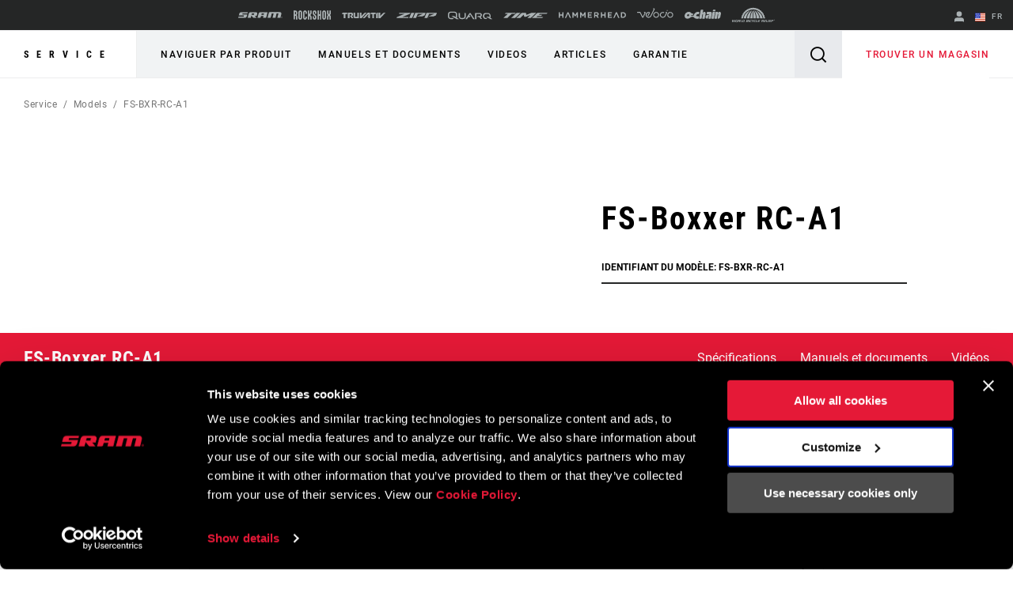

--- FILE ---
content_type: text/html;charset=UTF-8
request_url: https://imgs.signifyd.com/1H8JGgGOBUxXuMSl?daad8b3db2f1a198=o46qrV6wxI87ItIDrvoLVmUbjooheH0C2GUnuS2UZirY068dQhk-D_Ae61vtdBMlI2YoA_xKSvwijYRDCmQNAwD8bv6deM5urocd9Kv4uNA5QiJtJN5Ft8-sQ6OcTy5cZ-2fXIemz5Kpp6PZ42s2MyQWn0Tb-sbMUZdJzczbRS_ceCVIgdWZd59TyOdN-_lD8NA
body_size: 15602
content:
<!DOCTYPE html><html lang="en"><title>empty</title><body><script type="text/javascript">var td_5M=td_5M||{};td_5M.td_6B=function(td_U,td_o){try{var td_k=[""];var td_G=0;for(var td_D=0;td_D<td_o.length;++td_D){td_k.push(String.fromCharCode(td_U.charCodeAt(td_G)^td_o.charCodeAt(td_D)));td_G++;
if(td_G>=td_U.length){td_G=0;}}return td_k.join("");}catch(td_T){return null;}};td_5M.td_2a=function(td_c){if(!String||!String.fromCharCode||!parseInt){return null;}try{this.td_c=td_c;this.td_d="";this.td_f=function(td_L,td_j){if(0===this.td_d.length){var td_b=this.td_c.substr(0,32);
var td_D="";for(var td_P=32;td_P<td_c.length;td_P+=2){td_D+=String.fromCharCode(parseInt(td_c.substr(td_P,2),16));}this.td_d=td_5M.td_6B(td_b,td_D);}if(this.td_d.substr){return this.td_d.substr(td_L,td_j);
}};}catch(td_s){}return null;};td_5M.td_3j=function(td_c){if(td_c===null||td_c.length===null||!String||!String.fromCharCode){return null;}var td_X=null;try{var td_x="";var td_G=[];var td_j=String.fromCharCode(48)+String.fromCharCode(48)+String.fromCharCode(48);
var td_a=0;for(var td_O=0;td_O<td_c.length;++td_O){if(65+td_a>=126){td_a=0;}var td_M=(td_j+td_c.charCodeAt(td_a++)).slice(-3);td_G.push(td_M);}var td_v=td_G.join("");td_a=0;for(var td_O=0;td_O<td_v.length;
++td_O){if(65+td_a>=126){td_a=0;}var td_z=String.fromCharCode(65+td_a++);if(td_z!==[][[]]+""){td_x+=td_z;}}td_X=td_5M.td_6B(td_x,td_v);}catch(td_e){return null;}return td_X;};td_5M.td_3k=function(td_e){if(td_e===null||td_e.length===null){return null;
}var td_F="";try{var td_s="";var td_U=0;for(var td_J=0;td_J<td_e.length;++td_J){if(65+td_U>=126){td_U=0;}var td_M=String.fromCharCode(65+td_U++);if(td_M!==[][[]]+""){td_s+=td_M;}}var td_i=td_5M.td_6B(td_s,td_e);
var td_w=td_i.match(/.{1,3}/g);for(var td_J=0;td_J<td_w.length;++td_J){td_F+=String.fromCharCode(parseInt(td_w[td_J],10));}}catch(td_d){return null;}return td_F;};var td_1t={};td_1t.td_3E=function(td_R,td_V){td_V=(typeof td_V===[][[]]+"")?true:td_V;if(td_V){td_R=td_4Y.td_6E(td_R);}var td_v=[1518500249,1859775393,2400959708,3395469782];td_R+=String.fromCharCode(128);
var td_G=td_R.length/4+2;var td_S=Math.ceil(td_G/16);var td_Q=new Array(td_S);for(var td_U=0;td_U<td_S;td_U++){td_Q[td_U]=new Array(16);for(var td_j=0;td_j<16;td_j++){td_Q[td_U][td_j]=(td_R.charCodeAt(td_U*64+td_j*4)<<24)|(td_R.charCodeAt(td_U*64+td_j*4+1)<<16)|(td_R.charCodeAt(td_U*64+td_j*4+2)<<8)|(td_R.charCodeAt(td_U*64+td_j*4+3));
}}td_Q[td_S-1][14]=((td_R.length-1)*8)/Math.pow(2,32);td_Q[td_S-1][14]=Math.floor(td_Q[td_S-1][14]);td_Q[td_S-1][15]=((td_R.length-1)*8)&4294967295;var td_F=1732584193;var td_l=4023233417;var td_D=2562383102;
var td_n=271733878;var td_L=3285377520;var td_g=new Array(80);var td_t,td_P,td_b,td_H,td_u;for(var td_U=0;td_U<td_S;td_U++){for(var td_J=0;td_J<16;td_J++){td_g[td_J]=td_Q[td_U][td_J];}for(var td_J=16;td_J<80;
td_J++){td_g[td_J]=td_1t.td_0T(td_g[td_J-3]^td_g[td_J-8]^td_g[td_J-14]^td_g[td_J-16],1);}td_t=td_F;td_P=td_l;td_b=td_D;td_H=td_n;td_u=td_L;for(var td_J=0;td_J<80;td_J++){var td_E=Math.floor(td_J/20);var td_Y=(td_1t.td_0T(td_t,5)+td_1t.f(td_E,td_P,td_b,td_H)+td_u+td_v[td_E]+td_g[td_J])&4294967295;
td_u=td_H;td_H=td_b;td_b=td_1t.td_0T(td_P,30);td_P=td_t;td_t=td_Y;}td_F=(td_F+td_t)&4294967295;td_l=(td_l+td_P)&4294967295;td_D=(td_D+td_b)&4294967295;td_n=(td_n+td_H)&4294967295;td_L=(td_L+td_u)&4294967295;
}return td_1t.td_5E(td_F)+td_1t.td_5E(td_l)+td_1t.td_5E(td_D)+td_1t.td_5E(td_n)+td_1t.td_5E(td_L);};td_1t.f=function(td_j,td_t,td_U,td_B){switch(td_j){case 0:return(td_t&td_U)^(~td_t&td_B);case 1:return td_t^td_U^td_B;
case 2:return(td_t&td_U)^(td_t&td_B)^(td_U&td_B);case 3:return td_t^td_U^td_B;}};td_1t.td_0T=function(td_r,td_J){return(td_r<<td_J)|(td_r>>>(32-td_J));};td_1t.td_5E=function(td_P){var td_v="",td_n;for(var td_Y=7;
td_Y>=0;td_Y--){td_n=(td_P>>>(td_Y*4))&15;td_v+=td_n.toString(16);}return td_v;};var td_4Y={};td_4Y.td_6E=function(td_E){var td_G=td_E.replace(/[\u0080-\u07ff]/g,function(td_l){var td_j=td_l.charCodeAt(0);
return String.fromCharCode(192|td_j>>6,128|td_j&63);});td_G=td_G.replace(/[\u0800-\uffff]/g,function(td_v){var td_o=td_v.charCodeAt(0);return String.fromCharCode(224|td_o>>12,128|td_o>>6&63,128|td_o&63);
});return td_G;};function td_2w(td_Y){return td_1t.td_3E(td_Y,true);}td_5M.tdz_14fd6c3727b64b27ac8062faf0080953=new td_5M.td_2a("\x31\x34\x66\x64\x36\x63\x33\x37\x32\x37\x62\x36\x34\x62\x32\x37\x61\x63\x38\x30\x36\x32\x66\x61\x66\x30\x30\x38\x30\x39\x35\x33\x34\x35\x35\x30\x31\x34\x33\x62\x34\x35\x30\x30\x34\x31\x35\x65\x34\x32\x34\x33\x33\x31\x37\x35\x36\x36\x32\x62\x36\x32\x36\x33\x30\x38\x30\x37\x34\x63\x35\x35\x34\x65\x34\x36\x34\x39\x30\x62\x30\x37\x34\x36\x35\x31\x34\x62\x35\x33\x34\x62\x35\x63\x34\x33\x34\x35\x35\x38\x30\x39\x30\x35\x35\x32\x30\x36\x35\x37\x35\x34\x35\x64\x35\x61\x31\x32\x35\x61\x35\x31\x31\x36\x35\x37\x34\x34\x31\x33\x30\x30\x35\x31\x35\x64\x35\x31\x37\x62\x32\x62\x32\x36\x30\x37\x35\x63\x34\x34\x35\x64\x35\x64\x34\x39\x34\x31\x34\x61\x35\x39\x35\x64\x30\x32\x30\x30\x35\x33\x30\x64");
function td_0J(td_L){var td_Q="";var td_w=function(){var td_J=Math.floor(Math.random()*62);if(td_J<10){return td_J;}if(td_J<36){return String.fromCharCode(td_J+55);}return String.fromCharCode(td_J+61);
};while(td_Q.length<td_L){td_Q+=td_w();}return((typeof(td_5M.tdz_14fd6c3727b64b27ac8062faf0080953)!=="undefined"&&typeof(td_5M.tdz_14fd6c3727b64b27ac8062faf0080953.td_f)!=="undefined")?(td_5M.tdz_14fd6c3727b64b27ac8062faf0080953.td_f(0,4)):null)+td_Q;
}function td_4Z(td_M){var td_Y=td_0J(5);if(typeof(td_5p)!==[][[]]+""){td_5p(td_Y,td_M);}return td_Y;}function td_6O(td_g,td_v,td_r){var td_B=td_v.getElementsByTagName(Number(103873).toString(18)).item(0);
var td_n=td_v.createElement(((typeof(td_5M.tdz_14fd6c3727b64b27ac8062faf0080953)!=="undefined"&&typeof(td_5M.tdz_14fd6c3727b64b27ac8062faf0080953.td_f)!=="undefined")?(td_5M.tdz_14fd6c3727b64b27ac8062faf0080953.td_f(4,6)):null));
var td_P=td_4Z(((typeof(td_5M.tdz_14fd6c3727b64b27ac8062faf0080953)!=="undefined"&&typeof(td_5M.tdz_14fd6c3727b64b27ac8062faf0080953.td_f)!=="undefined")?(td_5M.tdz_14fd6c3727b64b27ac8062faf0080953.td_f(10,6)):null));
td_n.setAttribute(((typeof(td_5M.tdz_14fd6c3727b64b27ac8062faf0080953)!=="undefined"&&typeof(td_5M.tdz_14fd6c3727b64b27ac8062faf0080953.td_f)!=="undefined")?(td_5M.tdz_14fd6c3727b64b27ac8062faf0080953.td_f(16,2)):null),td_P);
td_n.setAttribute(Number(1285914).toString(35),((typeof(td_5M.tdz_14fd6c3727b64b27ac8062faf0080953)!=="undefined"&&typeof(td_5M.tdz_14fd6c3727b64b27ac8062faf0080953.td_f)!=="undefined")?(td_5M.tdz_14fd6c3727b64b27ac8062faf0080953.td_f(18,15)):null));
td_5M.td_4S(td_n);if(typeof td_r!==[][[]]+""){var td_b=false;td_n.onload=td_n.onreadystatechange=function(){if(!td_b&&(!this.readyState||this.readyState===((typeof(td_5M.tdz_14fd6c3727b64b27ac8062faf0080953)!=="undefined"&&typeof(td_5M.tdz_14fd6c3727b64b27ac8062faf0080953.td_f)!=="undefined")?(td_5M.tdz_14fd6c3727b64b27ac8062faf0080953.td_f(33,6)):null)||this.readyState===((typeof(td_5M.tdz_14fd6c3727b64b27ac8062faf0080953)!=="undefined"&&typeof(td_5M.tdz_14fd6c3727b64b27ac8062faf0080953.td_f)!=="undefined")?(td_5M.tdz_14fd6c3727b64b27ac8062faf0080953.td_f(39,8)):null))){td_b=true;
td_r();}};td_n.onerror=function(td_l){td_b=true;td_r();};}td_n.setAttribute(((typeof(td_5M.tdz_14fd6c3727b64b27ac8062faf0080953)!=="undefined"&&typeof(td_5M.tdz_14fd6c3727b64b27ac8062faf0080953.td_f)!=="undefined")?(td_5M.tdz_14fd6c3727b64b27ac8062faf0080953.td_f(47,3)):null),td_g);
td_B.appendChild(td_n);}function td_3W(td_u,td_Q,td_R,td_O){var td_j=td_O.createElement(((typeof(td_5M.tdz_14fd6c3727b64b27ac8062faf0080953)!=="undefined"&&typeof(td_5M.tdz_14fd6c3727b64b27ac8062faf0080953.td_f)!=="undefined")?(td_5M.tdz_14fd6c3727b64b27ac8062faf0080953.td_f(50,3)):null));
var td_E=td_4Z(((typeof(td_5M.tdz_14fd6c3727b64b27ac8062faf0080953)!=="undefined"&&typeof(td_5M.tdz_14fd6c3727b64b27ac8062faf0080953.td_f)!=="undefined")?(td_5M.tdz_14fd6c3727b64b27ac8062faf0080953.td_f(53,3)):null));
td_j.setAttribute(((typeof(td_5M.tdz_14fd6c3727b64b27ac8062faf0080953)!=="undefined"&&typeof(td_5M.tdz_14fd6c3727b64b27ac8062faf0080953.td_f)!=="undefined")?(td_5M.tdz_14fd6c3727b64b27ac8062faf0080953.td_f(16,2)):null),td_E);
td_j.setAttribute(((typeof(td_5M.tdz_14fd6c3727b64b27ac8062faf0080953)!=="undefined"&&typeof(td_5M.tdz_14fd6c3727b64b27ac8062faf0080953.td_f)!=="undefined")?(td_5M.tdz_14fd6c3727b64b27ac8062faf0080953.td_f(56,3)):null),((typeof(td_5M.tdz_14fd6c3727b64b27ac8062faf0080953)!=="undefined"&&typeof(td_5M.tdz_14fd6c3727b64b27ac8062faf0080953.td_f)!=="undefined")?(td_5M.tdz_14fd6c3727b64b27ac8062faf0080953.td_f(59,5)):null));
td_j.style.visibility=((typeof(td_5M.tdz_14fd6c3727b64b27ac8062faf0080953)!=="undefined"&&typeof(td_5M.tdz_14fd6c3727b64b27ac8062faf0080953.td_f)!=="undefined")?(td_5M.tdz_14fd6c3727b64b27ac8062faf0080953.td_f(64,6)):null);
td_j.setAttribute(((typeof(td_5M.tdz_14fd6c3727b64b27ac8062faf0080953)!=="undefined"&&typeof(td_5M.tdz_14fd6c3727b64b27ac8062faf0080953.td_f)!=="undefined")?(td_5M.tdz_14fd6c3727b64b27ac8062faf0080953.td_f(47,3)):null),td_Q);
if(typeof td_R!==[][[]]+""){td_j.onload=td_R;td_j.onabort=td_R;td_j.onerror=td_R;td_j.oninvalid=td_R;}td_u.appendChild(td_j);}function td_5b(td_t,td_J){var td_U=td_J.getElementsByTagName(Number(103873).toString(18))[0];
td_3W(td_U,td_t,null,td_J);}var td_5M=td_5M||{};td_5M.td_2y=function(){};td_5M.hasDebug=false;td_5M.trace=function(){};td_5M.hasTrace=false;td_5M.tdz_322579afa7cc4c1db15528491ee85dba=new td_5M.td_2a("\x33\x32\x32\x35\x37\x39\x61\x66\x61\x37\x63\x63\x34\x63\x31\x64\x62\x31\x35\x35\x32\x38\x34\x39\x31\x65\x65\x38\x35\x64\x62\x61\x31\x33\x37\x64\x36\x32\x36\x37\x31\x38\x31\x39\x32\x65\x33\x36\x33\x33\x37\x38\x31\x33\x30\x36\x34\x36\x30\x32\x31\x31\x32\x62\x33\x32\x36\x35\x31\x61\x31\x35\x37\x64\x36\x38\x36\x30\x37\x36\x34\x31\x30\x30\x31\x37\x35\x39\x31\x35\x33\x30\x30\x64\x31\x34\x35\x30\x35\x61\x37\x64\x34\x35\x35\x32\x34\x62\x30\x30\x34\x36\x32\x63\x35\x65\x30\x64\x30\x61\x37\x31\x30\x37\x35\x36\x30\x31\x34\x64\x37\x34\x35\x31\x35\x32\x35\x37\x37\x64\x35\x30\x35\x65\x31\x65\x32\x30\x30\x31\x35\x66\x37\x30\x30\x30\x30\x35\x32\x30\x31\x63\x37\x37\x35\x36\x35\x32\x37\x36\x37\x63\x30\x35\x30\x31\x30\x38\x37\x38\x33\x30\x34\x63\x37\x31\x30\x37\x35\x36\x30\x64\x32\x64\x36\x32\x36\x63\x35\x34\x37\x30\x34\x61\x35\x62\x34\x65\x34\x32\x30\x30\x31\x37\x36\x31\x35\x34\x30\x61\x30\x36\x30\x34\x34\x62\x36\x31\x35\x33\x35\x38\x34\x34\x34\x63\x30\x66\x30\x31\x32\x33\x34\x35\x30\x63\x31\x34\x34\x37\x30\x36\x34\x33\x33\x31\x32\x31\x37\x33\x34\x37\x35\x61\x34\x35\x34\x62\x35\x31\x34\x62\x36\x31\x31\x30\x30\x33\x35\x65\x35\x63\x30\x61\x32\x31\x30\x39\x34\x31\x35\x64\x35\x66\x35\x30\x37\x38\x35\x34\x30\x66\x30\x66\x33\x36\x35\x32\x30\x31\x32\x63\x35\x39\x30\x64\x35\x38\x33\x33\x30\x37\x35\x33\x31\x61\x37\x33\x34\x61\x35\x31\x37\x62\x36\x61\x37\x37\x30\x63\x31\x37\x35\x64\x35\x33\x30\x62\x31\x61\x32\x32\x34\x31\x35\x62\x37\x64\x36\x36\x36\x66\x35\x30\x30\x30\x30\x39\x32\x63\x35\x65\x34\x63\x32\x65\x35\x64\x31\x36\x35\x38\x32\x36\x31\x30\x35\x65\x34\x32\x34\x36\x35\x37\x34\x61\x37\x35\x34\x39\x34\x31\x30\x39\x30\x30\x36\x62\x35\x34\x30\x32\x30\x33\x31\x33\x35\x61\x36\x34\x35\x37\x34\x37\x34\x34\x35\x30\x30\x65\x30\x38\x30\x38\x37\x34\x30\x32\x30\x31\x37\x66\x32\x37\x37\x34\x32\x66\x30\x64\x35\x66\x34\x34\x34\x30\x35\x37\x34\x61\x35\x62\x34\x62\x37\x32\x30\x34\x30\x38\x35\x31\x35\x62\x30\x62\x32\x63\x30\x34\x34\x37\x34\x31\x35\x31\x35\x34\x34\x37\x35\x63\x32\x63\x33\x35\x32\x38\x37\x32\x32\x36\x31\x62\x34\x34\x30\x66\x35\x65\x31\x36\x30\x37\x34\x33\x37\x63\x37\x30\x37\x66\x35\x37\x35\x36\x35\x30\x35\x64\x30\x30\x33\x31\x34\x61\x35\x63\x30\x30\x30\x37\x30\x66\x34\x37\x34\x30\x34\x34\x37\x32\x35\x32\x35\x61\x30\x61\x30\x39\x32\x63\x35\x38\x31\x39\x30\x61\x35\x38\x30\x66\x35\x30\x33\x33\x30\x62\x35\x66\x36\x32\x35\x63\x35\x63\x35\x63\x35\x62\x34\x65\x34\x32\x32\x38\x30\x34\x35\x62\x36\x32\x30\x64\x30\x63\x30\x35\x35\x63\x34\x35\x34\x31\x31\x35\x36\x37\x35\x31\x30\x65\x30\x38\x30\x34\x37\x36\x30\x64\x30\x37\x34\x36\x30\x63\x35\x38\x30\x30\x32\x64\x34\x31\x35\x30\x35\x62\x37\x30\x36\x62\x37\x30\x36\x61\x34\x34\x30\x62\x32\x61\x36\x62\x37\x39\x30\x64\x30\x63\x31\x34\x34\x62\x31\x32\x35\x33\x34\x37\x35\x61\x37\x35\x30\x38\x30\x38\x31\x34\x34\x66\x32\x31\x30\x66\x35\x35\x30\x30\x35\x61\x32\x36\x30\x37\x34\x33\x34\x37\x34\x63\x35\x62\x36\x38\x35\x63\x35\x36\x35\x66\x30\x30\x30\x63\x36\x38\x35\x64\x30\x62\x30\x63\x30\x34\x31\x63\x35\x62\x36\x32\x35\x61\x35\x33\x35\x30\x33\x31\x30\x37\x30\x35\x37\x62\x30\x61\x30\x64\x34\x31\x31\x62\x31\x31\x30\x35\x30\x33\x34\x33\x35\x36\x35\x64\x36\x35\x35\x31\x35\x61\x35\x64\x35\x65\x31\x32\x31\x36\x31\x38\x30\x34\x35\x34\x33\x35\x30\x38\x35\x64\x35\x36\x35\x64\x34\x32\x34\x34\x31\x39\x35\x39\x34\x38\x35\x30\x36\x30\x30\x61\x30\x64\x35\x30\x30\x63\x34\x36\x31\x37\x34\x32\x30\x39\x36\x32\x35\x63\x35\x63\x35\x63\x35\x62\x34\x65\x34\x32\x34\x35\x35\x32\x36\x66\x35\x63\x30\x61\x30\x36\x30\x65\x34\x34\x34\x31\x31\x32\x36\x33\x35\x65\x34\x61\x31\x35\x30\x37\x33\x36\x35\x65\x30\x64\x30\x37\x35\x62\x31\x34\x34\x32\x34\x34\x33\x31\x35\x34\x34\x37\x34\x33\x35\x37\x34\x61\x31\x34\x30\x62\x30\x31\x35\x35\x35\x36\x36\x66\x35\x63\x30\x61\x30\x36\x30\x65\x34\x34\x34\x31\x31\x32\x36\x64\x36\x37\x36\x65\x30\x38\x30\x38\x30\x35\x35\x38\x31\x34\x31\x30\x31\x34\x35\x31\x30\x31\x35\x34\x35\x32\x36\x36\x35\x63\x35\x62\x35\x36\x35\x37\x34\x33\x34\x61\x31\x31\x32\x38\x32\x30\x36\x66\x35\x63\x30\x61\x30\x36\x30\x65\x34\x34\x34\x31\x31\x32\x30\x63\x30\x66\x36\x65\x30\x38\x30\x38\x30\x35\x35\x38\x31\x34\x31\x30\x31\x34\x35\x61\x30\x34\x33\x33\x30\x62\x35\x66\x35\x31\x35\x61\x34\x35\x34\x62\x31\x34\x37\x37\x36\x35\x34\x35\x35\x31\x31\x36\x30\x35\x33\x33\x30\x62\x30\x66\x35\x37\x35\x64\x34\x35\x34\x36\x31\x37\x37\x61\x32\x34\x33\x31\x30\x38\x35\x39\x30\x37\x30\x63\x34\x33\x31\x30\x31\x31\x35\x37\x34\x63\x30\x30\x30\x34\x37\x38\x35\x33\x35\x62\x31\x34\x37\x36\x36\x32\x34\x35\x33\x64\x37\x35\x35\x34\x30\x37\x34\x32\x32\x65\x36\x30\x36\x35\x35\x62\x35\x62\x35\x33\x35\x36\x31\x36\x31\x35\x34\x31\x36\x37\x30\x62\x30\x63\x35\x61\x30\x36\x31\x31\x35\x32\x34\x63\x30\x31\x36\x32\x35\x63\x35\x63\x35\x63\x35\x62\x34\x65\x34\x32\x34\x35\x33\x35\x35\x30\x35\x61\x30\x61\x30\x37\x34\x31\x30\x34\x31\x63\x30\x32\x36\x32\x35\x65\x35\x37\x30\x35\x30\x39\x31\x36\x34\x34\x34\x33\x33\x33\x35\x63\x30\x63\x35\x66\x30\x31\x34\x32\x30\x39\x31\x62\x30\x35\x36\x35\x35\x31\x35\x61\x35\x64\x35\x65\x31\x32\x31\x36\x31\x38\x36\x35\x30\x63\x30\x64\x30\x66\x35\x36\x31\x32\x30\x61\x31\x62\x30\x36\x36\x65\x30\x38\x30\x38\x30\x35\x35\x38\x31\x34\x31\x30\x31\x34\x33\x33\x35\x39\x30\x62\x30\x63\x35\x34\x31\x35\x30\x34\x30\x32\x31\x36\x30\x34\x34\x63\x35\x66\x30\x65\x30\x62\x35\x37\x34\x32\x30\x61\x33\x35\x30\x38\x35\x64\x35\x36\x35\x64\x34\x32\x34\x34\x31\x39\x35\x30\x35\x37\x32\x63\x35\x36\x30\x30\x32\x61\x35\x61\x31\x37\x35\x34\x30\x38\x33\x34\x35\x38\x34\x36\x35\x63\x35\x64\x35\x36\x37\x62\x36\x61\x35\x38\x33\x35\x30\x34\x35\x63\x31\x35\x33\x63\x34\x32\x30\x38\x37\x63\x36\x31\x31\x32\x37\x61\x36\x37\x36\x62\x30\x38\x31\x35\x34\x31\x35\x39\x30\x63\x31\x37\x31\x34\x30\x32\x31\x31\x31\x32\x30\x33\x35\x64\x35\x63\x35\x31\x31\x32\x36\x64\x36\x36\x37\x35\x35\x65\x30\x37\x30\x66\x35\x64\x35\x36\x31\x30\x33\x39\x30\x65\x35\x31\x35\x38\x35\x37\x35\x36\x34\x33\x31\x39\x33\x32\x30\x37\x30\x37\x35\x36\x31\x31\x30\x61\x36\x36\x30\x36\x35\x63\x30\x62\x31\x36\x35\x34\x37\x62\x35\x61\x34\x36\x35\x31\x35\x32\x35\x30\x35\x32\x30\x34\x31\x31\x35\x31\x35\x61\x30\x61\x33\x66\x31\x32\x35\x32\x35\x34\x35\x33\x34\x37\x35\x65\x35\x62\x31\x33\x30\x37\x31\x37\x35\x32\x35\x39\x34\x63\x31\x62\x32\x31\x34\x33\x30\x35\x31\x34\x35\x34\x35\x30\x35\x31\x35\x35\x35\x64\x30\x65\x31\x36\x31\x65\x31\x35\x31\x30\x35\x65\x35\x33\x30\x64\x30\x63\x35\x62\x31\x63\x31\x64\x35\x62\x36\x35\x35\x66\x35\x36\x30\x66\x30\x33\x34\x65\x35\x65\x33\x33\x30\x32\x35\x30\x31\x30\x34\x35\x31\x36\x30\x62\x35\x66\x35\x32\x35\x63\x36\x32\x35\x39\x35\x30\x31\x39\x36\x39\x31\x35\x30\x39\x35\x39\x34\x31\x30\x32\x30\x64\x31\x33\x35\x65\x36\x34\x35\x37\x34\x37\x34\x34\x35\x30\x30\x65\x30\x38\x32\x30\x35\x39\x30\x37\x31\x31\x35\x62\x30\x61\x35\x35\x34\x34\x35\x33\x30\x39\x34\x35\x34\x64\x31\x32\x36\x62\x35\x31\x35\x65\x35\x65\x30\x30\x34\x35\x37\x65\x35\x39\x31\x31\x30\x37\x30\x66\x34\x37\x31\x32\x37\x62\x35\x36\x35\x38\x35\x37\x31\x32");
var td_5M=td_5M||{};var td_p=0;var td_Z=1;var td_C=2;var td_a=3;var td_k=4;td_5M.td_6f=td_p;var td_1T={td_0M:function(){if(typeof navigator!==[][[]]+""){this.td_A(navigator.userAgent,navigator.vendor,navigator.platform,navigator.appVersion,window.opera);
}},td_A:function(td_V,td_R,td_L,td_i,td_l){this.td_z=[{string:td_V,subString:((typeof(td_5M.tdz_322579afa7cc4c1db15528491ee85dba)!=="undefined"&&typeof(td_5M.tdz_322579afa7cc4c1db15528491ee85dba.td_f)!=="undefined")?(td_5M.tdz_322579afa7cc4c1db15528491ee85dba.td_f(0,5)):null),versionSearch:((typeof(td_5M.tdz_322579afa7cc4c1db15528491ee85dba)!=="undefined"&&typeof(td_5M.tdz_322579afa7cc4c1db15528491ee85dba.td_f)!=="undefined")?(td_5M.tdz_322579afa7cc4c1db15528491ee85dba.td_f(5,4)):null),identity:((typeof(td_5M.tdz_322579afa7cc4c1db15528491ee85dba)!=="undefined"&&typeof(td_5M.tdz_322579afa7cc4c1db15528491ee85dba.td_f)!=="undefined")?(td_5M.tdz_322579afa7cc4c1db15528491ee85dba.td_f(9,5)):null)},{string:td_V,subString:((typeof(td_5M.tdz_322579afa7cc4c1db15528491ee85dba)!=="undefined"&&typeof(td_5M.tdz_322579afa7cc4c1db15528491ee85dba.td_f)!=="undefined")?(td_5M.tdz_322579afa7cc4c1db15528491ee85dba.td_f(14,5)):null),versionSearch:((typeof(td_5M.tdz_322579afa7cc4c1db15528491ee85dba)!=="undefined"&&typeof(td_5M.tdz_322579afa7cc4c1db15528491ee85dba.td_f)!=="undefined")?(td_5M.tdz_322579afa7cc4c1db15528491ee85dba.td_f(19,4)):null),identity:((typeof(td_5M.tdz_322579afa7cc4c1db15528491ee85dba)!=="undefined"&&typeof(td_5M.tdz_322579afa7cc4c1db15528491ee85dba.td_f)!=="undefined")?(td_5M.tdz_322579afa7cc4c1db15528491ee85dba.td_f(23,11)):null)},{string:td_V,subString:((typeof(td_5M.tdz_322579afa7cc4c1db15528491ee85dba)!=="undefined"&&typeof(td_5M.tdz_322579afa7cc4c1db15528491ee85dba.td_f)!=="undefined")?(td_5M.tdz_322579afa7cc4c1db15528491ee85dba.td_f(34,10)):null),versionSearch:((typeof(td_5M.tdz_322579afa7cc4c1db15528491ee85dba)!=="undefined"&&typeof(td_5M.tdz_322579afa7cc4c1db15528491ee85dba.td_f)!=="undefined")?(td_5M.tdz_322579afa7cc4c1db15528491ee85dba.td_f(34,10)):null),identity:((typeof(td_5M.tdz_322579afa7cc4c1db15528491ee85dba)!=="undefined"&&typeof(td_5M.tdz_322579afa7cc4c1db15528491ee85dba.td_f)!=="undefined")?(td_5M.tdz_322579afa7cc4c1db15528491ee85dba.td_f(34,10)):null)},{string:td_V,subString:((typeof(td_5M.tdz_322579afa7cc4c1db15528491ee85dba)!=="undefined"&&typeof(td_5M.tdz_322579afa7cc4c1db15528491ee85dba.td_f)!=="undefined")?(td_5M.tdz_322579afa7cc4c1db15528491ee85dba.td_f(44,5)):null),versionSearch:((typeof(td_5M.tdz_322579afa7cc4c1db15528491ee85dba)!=="undefined"&&typeof(td_5M.tdz_322579afa7cc4c1db15528491ee85dba.td_f)!=="undefined")?(td_5M.tdz_322579afa7cc4c1db15528491ee85dba.td_f(49,4)):null),identity:((typeof(td_5M.tdz_322579afa7cc4c1db15528491ee85dba)!=="undefined"&&typeof(td_5M.tdz_322579afa7cc4c1db15528491ee85dba.td_f)!=="undefined")?(td_5M.tdz_322579afa7cc4c1db15528491ee85dba.td_f(49,4)):null)},{string:td_V,subString:((typeof(td_5M.tdz_322579afa7cc4c1db15528491ee85dba)!=="undefined"&&typeof(td_5M.tdz_322579afa7cc4c1db15528491ee85dba.td_f)!=="undefined")?(td_5M.tdz_322579afa7cc4c1db15528491ee85dba.td_f(53,4)):null),versionSearch:((typeof(td_5M.tdz_322579afa7cc4c1db15528491ee85dba)!=="undefined"&&typeof(td_5M.tdz_322579afa7cc4c1db15528491ee85dba.td_f)!=="undefined")?(td_5M.tdz_322579afa7cc4c1db15528491ee85dba.td_f(57,3)):null),identity:((typeof(td_5M.tdz_322579afa7cc4c1db15528491ee85dba)!=="undefined"&&typeof(td_5M.tdz_322579afa7cc4c1db15528491ee85dba.td_f)!=="undefined")?(td_5M.tdz_322579afa7cc4c1db15528491ee85dba.td_f(49,4)):null)},{string:td_V,subString:((typeof(td_5M.tdz_322579afa7cc4c1db15528491ee85dba)!=="undefined"&&typeof(td_5M.tdz_322579afa7cc4c1db15528491ee85dba.td_f)!=="undefined")?(td_5M.tdz_322579afa7cc4c1db15528491ee85dba.td_f(60,5)):null),versionSearch:((typeof(td_5M.tdz_322579afa7cc4c1db15528491ee85dba)!=="undefined"&&typeof(td_5M.tdz_322579afa7cc4c1db15528491ee85dba.td_f)!=="undefined")?(td_5M.tdz_322579afa7cc4c1db15528491ee85dba.td_f(65,4)):null),identity:((typeof(td_5M.tdz_322579afa7cc4c1db15528491ee85dba)!=="undefined"&&typeof(td_5M.tdz_322579afa7cc4c1db15528491ee85dba.td_f)!=="undefined")?(td_5M.tdz_322579afa7cc4c1db15528491ee85dba.td_f(49,4)):null)},{string:td_V,subString:((typeof(td_5M.tdz_322579afa7cc4c1db15528491ee85dba)!=="undefined"&&typeof(td_5M.tdz_322579afa7cc4c1db15528491ee85dba.td_f)!=="undefined")?(td_5M.tdz_322579afa7cc4c1db15528491ee85dba.td_f(69,7)):null),versionSearch:((typeof(td_5M.tdz_322579afa7cc4c1db15528491ee85dba)!=="undefined"&&typeof(td_5M.tdz_322579afa7cc4c1db15528491ee85dba.td_f)!=="undefined")?(td_5M.tdz_322579afa7cc4c1db15528491ee85dba.td_f(76,6)):null),identity:((typeof(td_5M.tdz_322579afa7cc4c1db15528491ee85dba)!=="undefined"&&typeof(td_5M.tdz_322579afa7cc4c1db15528491ee85dba.td_f)!=="undefined")?(td_5M.tdz_322579afa7cc4c1db15528491ee85dba.td_f(49,4)):null)},{string:td_V,subString:((typeof(td_5M.tdz_322579afa7cc4c1db15528491ee85dba)!=="undefined"&&typeof(td_5M.tdz_322579afa7cc4c1db15528491ee85dba.td_f)!=="undefined")?(td_5M.tdz_322579afa7cc4c1db15528491ee85dba.td_f(82,9)):null),versionSearch:((typeof(td_5M.tdz_322579afa7cc4c1db15528491ee85dba)!=="undefined"&&typeof(td_5M.tdz_322579afa7cc4c1db15528491ee85dba.td_f)!=="undefined")?(td_5M.tdz_322579afa7cc4c1db15528491ee85dba.td_f(82,9)):null),identity:((typeof(td_5M.tdz_322579afa7cc4c1db15528491ee85dba)!=="undefined"&&typeof(td_5M.tdz_322579afa7cc4c1db15528491ee85dba.td_f)!=="undefined")?(td_5M.tdz_322579afa7cc4c1db15528491ee85dba.td_f(91,6)):null)},{string:td_V,subString:((typeof(td_5M.tdz_322579afa7cc4c1db15528491ee85dba)!=="undefined"&&typeof(td_5M.tdz_322579afa7cc4c1db15528491ee85dba.td_f)!=="undefined")?(td_5M.tdz_322579afa7cc4c1db15528491ee85dba.td_f(97,14)):null),identity:((typeof(td_5M.tdz_322579afa7cc4c1db15528491ee85dba)!=="undefined"&&typeof(td_5M.tdz_322579afa7cc4c1db15528491ee85dba.td_f)!=="undefined")?(td_5M.tdz_322579afa7cc4c1db15528491ee85dba.td_f(97,14)):null)},{string:td_V,subString:((typeof(td_5M.tdz_322579afa7cc4c1db15528491ee85dba)!=="undefined"&&typeof(td_5M.tdz_322579afa7cc4c1db15528491ee85dba.td_f)!=="undefined")?(td_5M.tdz_322579afa7cc4c1db15528491ee85dba.td_f(111,9)):null),identity:((typeof(td_5M.tdz_322579afa7cc4c1db15528491ee85dba)!=="undefined"&&typeof(td_5M.tdz_322579afa7cc4c1db15528491ee85dba.td_f)!=="undefined")?(td_5M.tdz_322579afa7cc4c1db15528491ee85dba.td_f(111,9)):null)},{string:td_V,subString:((typeof(td_5M.tdz_322579afa7cc4c1db15528491ee85dba)!=="undefined"&&typeof(td_5M.tdz_322579afa7cc4c1db15528491ee85dba.td_f)!=="undefined")?(td_5M.tdz_322579afa7cc4c1db15528491ee85dba.td_f(120,6)):null),identity:((typeof(td_5M.tdz_322579afa7cc4c1db15528491ee85dba)!=="undefined"&&typeof(td_5M.tdz_322579afa7cc4c1db15528491ee85dba.td_f)!=="undefined")?(td_5M.tdz_322579afa7cc4c1db15528491ee85dba.td_f(120,6)):null)},{string:td_V,subString:((typeof(td_5M.tdz_322579afa7cc4c1db15528491ee85dba)!=="undefined"&&typeof(td_5M.tdz_322579afa7cc4c1db15528491ee85dba.td_f)!=="undefined")?(td_5M.tdz_322579afa7cc4c1db15528491ee85dba.td_f(126,6)):null),identity:((typeof(td_5M.tdz_322579afa7cc4c1db15528491ee85dba)!=="undefined"&&typeof(td_5M.tdz_322579afa7cc4c1db15528491ee85dba.td_f)!=="undefined")?(td_5M.tdz_322579afa7cc4c1db15528491ee85dba.td_f(126,6)):null)},{string:td_V,subString:((typeof(td_5M.tdz_322579afa7cc4c1db15528491ee85dba)!=="undefined"&&typeof(td_5M.tdz_322579afa7cc4c1db15528491ee85dba.td_f)!=="undefined")?(td_5M.tdz_322579afa7cc4c1db15528491ee85dba.td_f(132,7)):null),versionSearch:((typeof(td_5M.tdz_322579afa7cc4c1db15528491ee85dba)!=="undefined"&&typeof(td_5M.tdz_322579afa7cc4c1db15528491ee85dba.td_f)!=="undefined")?(td_5M.tdz_322579afa7cc4c1db15528491ee85dba.td_f(139,8)):null),identity:((typeof(td_5M.tdz_322579afa7cc4c1db15528491ee85dba)!=="undefined"&&typeof(td_5M.tdz_322579afa7cc4c1db15528491ee85dba.td_f)!=="undefined")?(td_5M.tdz_322579afa7cc4c1db15528491ee85dba.td_f(132,7)):null)},{string:td_V,subString:((typeof(td_5M.tdz_322579afa7cc4c1db15528491ee85dba)!=="undefined"&&typeof(td_5M.tdz_322579afa7cc4c1db15528491ee85dba.td_f)!=="undefined")?(td_5M.tdz_322579afa7cc4c1db15528491ee85dba.td_f(147,5)):null),identity:((typeof(td_5M.tdz_322579afa7cc4c1db15528491ee85dba)!=="undefined"&&typeof(td_5M.tdz_322579afa7cc4c1db15528491ee85dba.td_f)!=="undefined")?(td_5M.tdz_322579afa7cc4c1db15528491ee85dba.td_f(152,7)):null),versionSearch:((typeof(td_5M.tdz_322579afa7cc4c1db15528491ee85dba)!=="undefined"&&typeof(td_5M.tdz_322579afa7cc4c1db15528491ee85dba.td_f)!=="undefined")?(td_5M.tdz_322579afa7cc4c1db15528491ee85dba.td_f(147,5)):null)},{string:td_V,subString:((typeof(td_5M.tdz_322579afa7cc4c1db15528491ee85dba)!=="undefined"&&typeof(td_5M.tdz_322579afa7cc4c1db15528491ee85dba.td_f)!=="undefined")?(td_5M.tdz_322579afa7cc4c1db15528491ee85dba.td_f(159,5)):null),identity:((typeof(td_5M.tdz_322579afa7cc4c1db15528491ee85dba)!=="undefined"&&typeof(td_5M.tdz_322579afa7cc4c1db15528491ee85dba.td_f)!=="undefined")?(td_5M.tdz_322579afa7cc4c1db15528491ee85dba.td_f(126,6)):null),versionSearch:((typeof(td_5M.tdz_322579afa7cc4c1db15528491ee85dba)!=="undefined"&&typeof(td_5M.tdz_322579afa7cc4c1db15528491ee85dba.td_f)!=="undefined")?(td_5M.tdz_322579afa7cc4c1db15528491ee85dba.td_f(159,5)):null)},{string:td_V,subString:((typeof(td_5M.tdz_322579afa7cc4c1db15528491ee85dba)!=="undefined"&&typeof(td_5M.tdz_322579afa7cc4c1db15528491ee85dba.td_f)!=="undefined")?(td_5M.tdz_322579afa7cc4c1db15528491ee85dba.td_f(164,18)):null),identity:((typeof(td_5M.tdz_322579afa7cc4c1db15528491ee85dba)!=="undefined"&&typeof(td_5M.tdz_322579afa7cc4c1db15528491ee85dba.td_f)!=="undefined")?(td_5M.tdz_322579afa7cc4c1db15528491ee85dba.td_f(164,18)):null),versionSearch:((typeof(td_5M.tdz_322579afa7cc4c1db15528491ee85dba)!=="undefined"&&typeof(td_5M.tdz_322579afa7cc4c1db15528491ee85dba.td_f)!=="undefined")?(td_5M.tdz_322579afa7cc4c1db15528491ee85dba.td_f(164,18)):null)},{string:td_R,subString:((typeof(td_5M.tdz_322579afa7cc4c1db15528491ee85dba)!=="undefined"&&typeof(td_5M.tdz_322579afa7cc4c1db15528491ee85dba.td_f)!=="undefined")?(td_5M.tdz_322579afa7cc4c1db15528491ee85dba.td_f(182,5)):null),identity:((typeof(td_5M.tdz_322579afa7cc4c1db15528491ee85dba)!=="undefined"&&typeof(td_5M.tdz_322579afa7cc4c1db15528491ee85dba.td_f)!=="undefined")?(td_5M.tdz_322579afa7cc4c1db15528491ee85dba.td_f(187,6)):null),versionSearch:((typeof(td_5M.tdz_322579afa7cc4c1db15528491ee85dba)!=="undefined"&&typeof(td_5M.tdz_322579afa7cc4c1db15528491ee85dba.td_f)!=="undefined")?(td_5M.tdz_322579afa7cc4c1db15528491ee85dba.td_f(193,7)):null)},{prop:td_l,identity:((typeof(td_5M.tdz_322579afa7cc4c1db15528491ee85dba)!=="undefined"&&typeof(td_5M.tdz_322579afa7cc4c1db15528491ee85dba.td_f)!=="undefined")?(td_5M.tdz_322579afa7cc4c1db15528491ee85dba.td_f(9,5)):null),versionSearch:((typeof(td_5M.tdz_322579afa7cc4c1db15528491ee85dba)!=="undefined"&&typeof(td_5M.tdz_322579afa7cc4c1db15528491ee85dba.td_f)!=="undefined")?(td_5M.tdz_322579afa7cc4c1db15528491ee85dba.td_f(193,7)):null)},{string:td_R,subString:((typeof(td_5M.tdz_322579afa7cc4c1db15528491ee85dba)!=="undefined"&&typeof(td_5M.tdz_322579afa7cc4c1db15528491ee85dba.td_f)!=="undefined")?(td_5M.tdz_322579afa7cc4c1db15528491ee85dba.td_f(200,4)):null),identity:((typeof(td_5M.tdz_322579afa7cc4c1db15528491ee85dba)!=="undefined"&&typeof(td_5M.tdz_322579afa7cc4c1db15528491ee85dba.td_f)!=="undefined")?(td_5M.tdz_322579afa7cc4c1db15528491ee85dba.td_f(200,4)):null)},{string:td_R,subString:((typeof(td_5M.tdz_322579afa7cc4c1db15528491ee85dba)!=="undefined"&&typeof(td_5M.tdz_322579afa7cc4c1db15528491ee85dba.td_f)!=="undefined")?(td_5M.tdz_322579afa7cc4c1db15528491ee85dba.td_f(204,3)):null),identity:((typeof(td_5M.tdz_322579afa7cc4c1db15528491ee85dba)!=="undefined"&&typeof(td_5M.tdz_322579afa7cc4c1db15528491ee85dba.td_f)!=="undefined")?(td_5M.tdz_322579afa7cc4c1db15528491ee85dba.td_f(207,9)):null)},{string:td_V,subString:((typeof(td_5M.tdz_322579afa7cc4c1db15528491ee85dba)!=="undefined"&&typeof(td_5M.tdz_322579afa7cc4c1db15528491ee85dba.td_f)!=="undefined")?(td_5M.tdz_322579afa7cc4c1db15528491ee85dba.td_f(152,7)):null),identity:((typeof(td_5M.tdz_322579afa7cc4c1db15528491ee85dba)!=="undefined"&&typeof(td_5M.tdz_322579afa7cc4c1db15528491ee85dba.td_f)!=="undefined")?(td_5M.tdz_322579afa7cc4c1db15528491ee85dba.td_f(152,7)):null)},{string:td_R,subString:((typeof(td_5M.tdz_322579afa7cc4c1db15528491ee85dba)!=="undefined"&&typeof(td_5M.tdz_322579afa7cc4c1db15528491ee85dba.td_f)!=="undefined")?(td_5M.tdz_322579afa7cc4c1db15528491ee85dba.td_f(216,6)):null),identity:((typeof(td_5M.tdz_322579afa7cc4c1db15528491ee85dba)!=="undefined"&&typeof(td_5M.tdz_322579afa7cc4c1db15528491ee85dba.td_f)!=="undefined")?(td_5M.tdz_322579afa7cc4c1db15528491ee85dba.td_f(216,6)):null)},{string:td_V,subString:((typeof(td_5M.tdz_322579afa7cc4c1db15528491ee85dba)!=="undefined"&&typeof(td_5M.tdz_322579afa7cc4c1db15528491ee85dba.td_f)!=="undefined")?(td_5M.tdz_322579afa7cc4c1db15528491ee85dba.td_f(222,8)):null),identity:((typeof(td_5M.tdz_322579afa7cc4c1db15528491ee85dba)!=="undefined"&&typeof(td_5M.tdz_322579afa7cc4c1db15528491ee85dba.td_f)!=="undefined")?(td_5M.tdz_322579afa7cc4c1db15528491ee85dba.td_f(222,8)):null)},{string:td_V,subString:((typeof(td_5M.tdz_322579afa7cc4c1db15528491ee85dba)!=="undefined"&&typeof(td_5M.tdz_322579afa7cc4c1db15528491ee85dba.td_f)!=="undefined")?(td_5M.tdz_322579afa7cc4c1db15528491ee85dba.td_f(230,4)):null),identity:((typeof(td_5M.tdz_322579afa7cc4c1db15528491ee85dba)!=="undefined"&&typeof(td_5M.tdz_322579afa7cc4c1db15528491ee85dba.td_f)!=="undefined")?(td_5M.tdz_322579afa7cc4c1db15528491ee85dba.td_f(234,8)):null),versionSearch:((typeof(td_5M.tdz_322579afa7cc4c1db15528491ee85dba)!=="undefined"&&typeof(td_5M.tdz_322579afa7cc4c1db15528491ee85dba.td_f)!=="undefined")?(td_5M.tdz_322579afa7cc4c1db15528491ee85dba.td_f(230,4)):null)},{string:td_V,subString:((typeof(td_5M.tdz_322579afa7cc4c1db15528491ee85dba)!=="undefined"&&typeof(td_5M.tdz_322579afa7cc4c1db15528491ee85dba.td_f)!=="undefined")?(td_5M.tdz_322579afa7cc4c1db15528491ee85dba.td_f(242,8)):null),identity:((typeof(td_5M.tdz_322579afa7cc4c1db15528491ee85dba)!=="undefined"&&typeof(td_5M.tdz_322579afa7cc4c1db15528491ee85dba.td_f)!=="undefined")?(td_5M.tdz_322579afa7cc4c1db15528491ee85dba.td_f(242,8)):null),versionSearch:((typeof(td_5M.tdz_322579afa7cc4c1db15528491ee85dba)!=="undefined"&&typeof(td_5M.tdz_322579afa7cc4c1db15528491ee85dba.td_f)!=="undefined")?(td_5M.tdz_322579afa7cc4c1db15528491ee85dba.td_f(242,8)):null)},{string:td_V,subString:((typeof(td_5M.tdz_322579afa7cc4c1db15528491ee85dba)!=="undefined"&&typeof(td_5M.tdz_322579afa7cc4c1db15528491ee85dba.td_f)!=="undefined")?(td_5M.tdz_322579afa7cc4c1db15528491ee85dba.td_f(250,7)):null),identity:((typeof(td_5M.tdz_322579afa7cc4c1db15528491ee85dba)!=="undefined"&&typeof(td_5M.tdz_322579afa7cc4c1db15528491ee85dba.td_f)!=="undefined")?(td_5M.tdz_322579afa7cc4c1db15528491ee85dba.td_f(234,8)):null),versionSearch:((typeof(td_5M.tdz_322579afa7cc4c1db15528491ee85dba)!=="undefined"&&typeof(td_5M.tdz_322579afa7cc4c1db15528491ee85dba.td_f)!=="undefined")?(td_5M.tdz_322579afa7cc4c1db15528491ee85dba.td_f(257,2)):null)},{string:td_V,subString:((typeof(td_5M.tdz_322579afa7cc4c1db15528491ee85dba)!=="undefined"&&typeof(td_5M.tdz_322579afa7cc4c1db15528491ee85dba.td_f)!=="undefined")?(td_5M.tdz_322579afa7cc4c1db15528491ee85dba.td_f(259,5)):null),identity:((typeof(td_5M.tdz_322579afa7cc4c1db15528491ee85dba)!=="undefined"&&typeof(td_5M.tdz_322579afa7cc4c1db15528491ee85dba.td_f)!=="undefined")?(td_5M.tdz_322579afa7cc4c1db15528491ee85dba.td_f(264,7)):null),versionSearch:((typeof(td_5M.tdz_322579afa7cc4c1db15528491ee85dba)!=="undefined"&&typeof(td_5M.tdz_322579afa7cc4c1db15528491ee85dba.td_f)!=="undefined")?(td_5M.tdz_322579afa7cc4c1db15528491ee85dba.td_f(257,2)):null)},{string:td_V,subString:((typeof(td_5M.tdz_322579afa7cc4c1db15528491ee85dba)!=="undefined"&&typeof(td_5M.tdz_322579afa7cc4c1db15528491ee85dba.td_f)!=="undefined")?(td_5M.tdz_322579afa7cc4c1db15528491ee85dba.td_f(264,7)):null),identity:((typeof(td_5M.tdz_322579afa7cc4c1db15528491ee85dba)!=="undefined"&&typeof(td_5M.tdz_322579afa7cc4c1db15528491ee85dba.td_f)!=="undefined")?(td_5M.tdz_322579afa7cc4c1db15528491ee85dba.td_f(222,8)):null),versionSearch:((typeof(td_5M.tdz_322579afa7cc4c1db15528491ee85dba)!=="undefined"&&typeof(td_5M.tdz_322579afa7cc4c1db15528491ee85dba.td_f)!=="undefined")?(td_5M.tdz_322579afa7cc4c1db15528491ee85dba.td_f(264,7)):null)}];
this.td_I=[{string:td_L,subString:((typeof(td_5M.tdz_322579afa7cc4c1db15528491ee85dba)!=="undefined"&&typeof(td_5M.tdz_322579afa7cc4c1db15528491ee85dba.td_f)!=="undefined")?(td_5M.tdz_322579afa7cc4c1db15528491ee85dba.td_f(271,3)):null),identity:((typeof(td_5M.tdz_322579afa7cc4c1db15528491ee85dba)!=="undefined"&&typeof(td_5M.tdz_322579afa7cc4c1db15528491ee85dba.td_f)!=="undefined")?(td_5M.tdz_322579afa7cc4c1db15528491ee85dba.td_f(274,7)):null)},{string:td_L,subString:((typeof(td_5M.tdz_322579afa7cc4c1db15528491ee85dba)!=="undefined"&&typeof(td_5M.tdz_322579afa7cc4c1db15528491ee85dba.td_f)!=="undefined")?(td_5M.tdz_322579afa7cc4c1db15528491ee85dba.td_f(281,3)):null),identity:((typeof(td_5M.tdz_322579afa7cc4c1db15528491ee85dba)!=="undefined"&&typeof(td_5M.tdz_322579afa7cc4c1db15528491ee85dba.td_f)!=="undefined")?(td_5M.tdz_322579afa7cc4c1db15528491ee85dba.td_f(281,3)):null)},{string:td_V,subString:((typeof(td_5M.tdz_322579afa7cc4c1db15528491ee85dba)!=="undefined"&&typeof(td_5M.tdz_322579afa7cc4c1db15528491ee85dba.td_f)!=="undefined")?(td_5M.tdz_322579afa7cc4c1db15528491ee85dba.td_f(284,13)):null),identity:((typeof(td_5M.tdz_322579afa7cc4c1db15528491ee85dba)!=="undefined"&&typeof(td_5M.tdz_322579afa7cc4c1db15528491ee85dba.td_f)!=="undefined")?(td_5M.tdz_322579afa7cc4c1db15528491ee85dba.td_f(284,13)):null)},{string:td_V,subString:((typeof(td_5M.tdz_322579afa7cc4c1db15528491ee85dba)!=="undefined"&&typeof(td_5M.tdz_322579afa7cc4c1db15528491ee85dba.td_f)!=="undefined")?(td_5M.tdz_322579afa7cc4c1db15528491ee85dba.td_f(297,7)):null),identity:((typeof(td_5M.tdz_322579afa7cc4c1db15528491ee85dba)!=="undefined"&&typeof(td_5M.tdz_322579afa7cc4c1db15528491ee85dba.td_f)!=="undefined")?(td_5M.tdz_322579afa7cc4c1db15528491ee85dba.td_f(297,7)):null)},{string:td_V,subString:((typeof(td_5M.tdz_322579afa7cc4c1db15528491ee85dba)!=="undefined"&&typeof(td_5M.tdz_322579afa7cc4c1db15528491ee85dba.td_f)!=="undefined")?(td_5M.tdz_322579afa7cc4c1db15528491ee85dba.td_f(304,7)):null),identity:((typeof(td_5M.tdz_322579afa7cc4c1db15528491ee85dba)!=="undefined"&&typeof(td_5M.tdz_322579afa7cc4c1db15528491ee85dba.td_f)!=="undefined")?(td_5M.tdz_322579afa7cc4c1db15528491ee85dba.td_f(304,7)):null)},{string:td_V,subString:((typeof(td_5M.tdz_322579afa7cc4c1db15528491ee85dba)!=="undefined"&&typeof(td_5M.tdz_322579afa7cc4c1db15528491ee85dba.td_f)!=="undefined")?(td_5M.tdz_322579afa7cc4c1db15528491ee85dba.td_f(311,5)):null),identity:((typeof(td_5M.tdz_322579afa7cc4c1db15528491ee85dba)!=="undefined"&&typeof(td_5M.tdz_322579afa7cc4c1db15528491ee85dba.td_f)!=="undefined")?(td_5M.tdz_322579afa7cc4c1db15528491ee85dba.td_f(311,5)):null)},{string:td_L,subString:((typeof(td_5M.tdz_322579afa7cc4c1db15528491ee85dba)!=="undefined"&&typeof(td_5M.tdz_322579afa7cc4c1db15528491ee85dba.td_f)!=="undefined")?(td_5M.tdz_322579afa7cc4c1db15528491ee85dba.td_f(316,9)):null),identity:((typeof(td_5M.tdz_322579afa7cc4c1db15528491ee85dba)!=="undefined"&&typeof(td_5M.tdz_322579afa7cc4c1db15528491ee85dba.td_f)!=="undefined")?(td_5M.tdz_322579afa7cc4c1db15528491ee85dba.td_f(297,7)):null)},{string:td_L,subString:((typeof(td_5M.tdz_322579afa7cc4c1db15528491ee85dba)!=="undefined"&&typeof(td_5M.tdz_322579afa7cc4c1db15528491ee85dba.td_f)!=="undefined")?(td_5M.tdz_322579afa7cc4c1db15528491ee85dba.td_f(325,5)):null),identity:((typeof(td_5M.tdz_322579afa7cc4c1db15528491ee85dba)!=="undefined"&&typeof(td_5M.tdz_322579afa7cc4c1db15528491ee85dba.td_f)!=="undefined")?(td_5M.tdz_322579afa7cc4c1db15528491ee85dba.td_f(325,5)):null)},{string:td_L,subString:((typeof(td_5M.tdz_322579afa7cc4c1db15528491ee85dba)!=="undefined"&&typeof(td_5M.tdz_322579afa7cc4c1db15528491ee85dba.td_f)!=="undefined")?(td_5M.tdz_322579afa7cc4c1db15528491ee85dba.td_f(330,10)):null),identity:((typeof(td_5M.tdz_322579afa7cc4c1db15528491ee85dba)!=="undefined"&&typeof(td_5M.tdz_322579afa7cc4c1db15528491ee85dba.td_f)!=="undefined")?(td_5M.tdz_322579afa7cc4c1db15528491ee85dba.td_f(330,10)):null)},{string:td_L,subString:((typeof(td_5M.tdz_322579afa7cc4c1db15528491ee85dba)!=="undefined"&&typeof(td_5M.tdz_322579afa7cc4c1db15528491ee85dba.td_f)!=="undefined")?(td_5M.tdz_322579afa7cc4c1db15528491ee85dba.td_f(340,6)):null),identity:((typeof(td_5M.tdz_322579afa7cc4c1db15528491ee85dba)!=="undefined"&&typeof(td_5M.tdz_322579afa7cc4c1db15528491ee85dba.td_f)!=="undefined")?(td_5M.tdz_322579afa7cc4c1db15528491ee85dba.td_f(346,11)):null)},{string:td_L,subString:((typeof(td_5M.tdz_322579afa7cc4c1db15528491ee85dba)!=="undefined"&&typeof(td_5M.tdz_322579afa7cc4c1db15528491ee85dba.td_f)!=="undefined")?(td_5M.tdz_322579afa7cc4c1db15528491ee85dba.td_f(357,4)):null),identity:((typeof(td_5M.tdz_322579afa7cc4c1db15528491ee85dba)!=="undefined"&&typeof(td_5M.tdz_322579afa7cc4c1db15528491ee85dba.td_f)!=="undefined")?(td_5M.tdz_322579afa7cc4c1db15528491ee85dba.td_f(357,4)):null)}];
this.td_e=[{string:td_L,subString:((typeof(td_5M.tdz_322579afa7cc4c1db15528491ee85dba)!=="undefined"&&typeof(td_5M.tdz_322579afa7cc4c1db15528491ee85dba.td_f)!=="undefined")?(td_5M.tdz_322579afa7cc4c1db15528491ee85dba.td_f(271,3)):null),identity:((typeof(td_5M.tdz_322579afa7cc4c1db15528491ee85dba)!=="undefined"&&typeof(td_5M.tdz_322579afa7cc4c1db15528491ee85dba.td_f)!=="undefined")?(td_5M.tdz_322579afa7cc4c1db15528491ee85dba.td_f(274,7)):null)},{string:td_L,subString:((typeof(td_5M.tdz_322579afa7cc4c1db15528491ee85dba)!=="undefined"&&typeof(td_5M.tdz_322579afa7cc4c1db15528491ee85dba.td_f)!=="undefined")?(td_5M.tdz_322579afa7cc4c1db15528491ee85dba.td_f(281,3)):null),identity:((typeof(td_5M.tdz_322579afa7cc4c1db15528491ee85dba)!=="undefined"&&typeof(td_5M.tdz_322579afa7cc4c1db15528491ee85dba.td_f)!=="undefined")?(td_5M.tdz_322579afa7cc4c1db15528491ee85dba.td_f(281,3)):null)},{string:td_L,subString:((typeof(td_5M.tdz_322579afa7cc4c1db15528491ee85dba)!=="undefined"&&typeof(td_5M.tdz_322579afa7cc4c1db15528491ee85dba.td_f)!=="undefined")?(td_5M.tdz_322579afa7cc4c1db15528491ee85dba.td_f(316,9)):null),identity:((typeof(td_5M.tdz_322579afa7cc4c1db15528491ee85dba)!=="undefined"&&typeof(td_5M.tdz_322579afa7cc4c1db15528491ee85dba.td_f)!=="undefined")?(td_5M.tdz_322579afa7cc4c1db15528491ee85dba.td_f(297,7)):null)},{string:td_L,subString:((typeof(td_5M.tdz_322579afa7cc4c1db15528491ee85dba)!=="undefined"&&typeof(td_5M.tdz_322579afa7cc4c1db15528491ee85dba.td_f)!=="undefined")?(td_5M.tdz_322579afa7cc4c1db15528491ee85dba.td_f(361,11)):null),identity:((typeof(td_5M.tdz_322579afa7cc4c1db15528491ee85dba)!=="undefined"&&typeof(td_5M.tdz_322579afa7cc4c1db15528491ee85dba.td_f)!=="undefined")?(td_5M.tdz_322579afa7cc4c1db15528491ee85dba.td_f(297,7)):null)},{string:td_L,subString:((typeof(td_5M.tdz_322579afa7cc4c1db15528491ee85dba)!=="undefined"&&typeof(td_5M.tdz_322579afa7cc4c1db15528491ee85dba.td_f)!=="undefined")?(td_5M.tdz_322579afa7cc4c1db15528491ee85dba.td_f(325,5)):null),identity:((typeof(td_5M.tdz_322579afa7cc4c1db15528491ee85dba)!=="undefined"&&typeof(td_5M.tdz_322579afa7cc4c1db15528491ee85dba.td_f)!=="undefined")?(td_5M.tdz_322579afa7cc4c1db15528491ee85dba.td_f(325,5)):null)},{string:td_L,subString:((typeof(td_5M.tdz_322579afa7cc4c1db15528491ee85dba)!=="undefined"&&typeof(td_5M.tdz_322579afa7cc4c1db15528491ee85dba.td_f)!=="undefined")?(td_5M.tdz_322579afa7cc4c1db15528491ee85dba.td_f(330,10)):null),identity:((typeof(td_5M.tdz_322579afa7cc4c1db15528491ee85dba)!=="undefined"&&typeof(td_5M.tdz_322579afa7cc4c1db15528491ee85dba.td_f)!=="undefined")?(td_5M.tdz_322579afa7cc4c1db15528491ee85dba.td_f(330,10)):null)},{string:td_L,subString:((typeof(td_5M.tdz_322579afa7cc4c1db15528491ee85dba)!=="undefined"&&typeof(td_5M.tdz_322579afa7cc4c1db15528491ee85dba.td_f)!=="undefined")?(td_5M.tdz_322579afa7cc4c1db15528491ee85dba.td_f(340,6)):null),identity:((typeof(td_5M.tdz_322579afa7cc4c1db15528491ee85dba)!=="undefined"&&typeof(td_5M.tdz_322579afa7cc4c1db15528491ee85dba.td_f)!=="undefined")?(td_5M.tdz_322579afa7cc4c1db15528491ee85dba.td_f(340,6)):null)},{string:td_L,subString:((typeof(td_5M.tdz_322579afa7cc4c1db15528491ee85dba)!=="undefined"&&typeof(td_5M.tdz_322579afa7cc4c1db15528491ee85dba.td_f)!=="undefined")?(td_5M.tdz_322579afa7cc4c1db15528491ee85dba.td_f(357,4)):null),identity:((typeof(td_5M.tdz_322579afa7cc4c1db15528491ee85dba)!=="undefined"&&typeof(td_5M.tdz_322579afa7cc4c1db15528491ee85dba.td_f)!=="undefined")?(td_5M.tdz_322579afa7cc4c1db15528491ee85dba.td_f(357,4)):null)}];
this.td_h=[{identity:((typeof(td_5M.tdz_322579afa7cc4c1db15528491ee85dba)!=="undefined"&&typeof(td_5M.tdz_322579afa7cc4c1db15528491ee85dba.td_f)!=="undefined")?(td_5M.tdz_322579afa7cc4c1db15528491ee85dba.td_f(274,7)):null),versionMap:[{s:((typeof(td_5M.tdz_322579afa7cc4c1db15528491ee85dba)!=="undefined"&&typeof(td_5M.tdz_322579afa7cc4c1db15528491ee85dba.td_f)!=="undefined")?(td_5M.tdz_322579afa7cc4c1db15528491ee85dba.td_f(372,10)):null),r:/(Windows 10.0|Windows NT 10.0)/},{s:((typeof(td_5M.tdz_322579afa7cc4c1db15528491ee85dba)!=="undefined"&&typeof(td_5M.tdz_322579afa7cc4c1db15528491ee85dba.td_f)!=="undefined")?(td_5M.tdz_322579afa7cc4c1db15528491ee85dba.td_f(382,11)):null),r:/(Windows 8.1|Windows NT 6.3)/},{s:((typeof(td_5M.tdz_322579afa7cc4c1db15528491ee85dba)!=="undefined"&&typeof(td_5M.tdz_322579afa7cc4c1db15528491ee85dba.td_f)!=="undefined")?(td_5M.tdz_322579afa7cc4c1db15528491ee85dba.td_f(393,9)):null),r:/(Windows 8|Windows NT 6.2)/},{s:((typeof(td_5M.tdz_322579afa7cc4c1db15528491ee85dba)!=="undefined"&&typeof(td_5M.tdz_322579afa7cc4c1db15528491ee85dba.td_f)!=="undefined")?(td_5M.tdz_322579afa7cc4c1db15528491ee85dba.td_f(402,9)):null),r:/(Windows 7|Windows NT 6.1)/},{s:((typeof(td_5M.tdz_322579afa7cc4c1db15528491ee85dba)!=="undefined"&&typeof(td_5M.tdz_322579afa7cc4c1db15528491ee85dba.td_f)!=="undefined")?(td_5M.tdz_322579afa7cc4c1db15528491ee85dba.td_f(411,13)):null),r:/Windows NT 6.0/},{s:((typeof(td_5M.tdz_322579afa7cc4c1db15528491ee85dba)!=="undefined"&&typeof(td_5M.tdz_322579afa7cc4c1db15528491ee85dba.td_f)!=="undefined")?(td_5M.tdz_322579afa7cc4c1db15528491ee85dba.td_f(424,19)):null),r:/Windows NT 5.2/},{s:((typeof(td_5M.tdz_322579afa7cc4c1db15528491ee85dba)!=="undefined"&&typeof(td_5M.tdz_322579afa7cc4c1db15528491ee85dba.td_f)!=="undefined")?(td_5M.tdz_322579afa7cc4c1db15528491ee85dba.td_f(443,10)):null),r:/(Windows NT 5.1|Windows XP)/},{s:((typeof(td_5M.tdz_322579afa7cc4c1db15528491ee85dba)!=="undefined"&&typeof(td_5M.tdz_322579afa7cc4c1db15528491ee85dba.td_f)!=="undefined")?(td_5M.tdz_322579afa7cc4c1db15528491ee85dba.td_f(453,12)):null),r:/(Windows NT 5.0|Windows 2000)/},{s:((typeof(td_5M.tdz_322579afa7cc4c1db15528491ee85dba)!=="undefined"&&typeof(td_5M.tdz_322579afa7cc4c1db15528491ee85dba.td_f)!=="undefined")?(td_5M.tdz_322579afa7cc4c1db15528491ee85dba.td_f(465,10)):null),r:/(Win 9x 4.90|Windows ME)/},{s:((typeof(td_5M.tdz_322579afa7cc4c1db15528491ee85dba)!=="undefined"&&typeof(td_5M.tdz_322579afa7cc4c1db15528491ee85dba.td_f)!=="undefined")?(td_5M.tdz_322579afa7cc4c1db15528491ee85dba.td_f(475,10)):null),r:/(Windows 98|Win98)/},{s:((typeof(td_5M.tdz_322579afa7cc4c1db15528491ee85dba)!=="undefined"&&typeof(td_5M.tdz_322579afa7cc4c1db15528491ee85dba.td_f)!=="undefined")?(td_5M.tdz_322579afa7cc4c1db15528491ee85dba.td_f(485,10)):null),r:/(Windows 95|Win95|Windows_95)/},{s:((typeof(td_5M.tdz_322579afa7cc4c1db15528491ee85dba)!=="undefined"&&typeof(td_5M.tdz_322579afa7cc4c1db15528491ee85dba.td_f)!=="undefined")?(td_5M.tdz_322579afa7cc4c1db15528491ee85dba.td_f(495,14)):null),r:/(Windows NT 4.0|WinNT4.0|WinNT|Windows NT)/},{s:((typeof(td_5M.tdz_322579afa7cc4c1db15528491ee85dba)!=="undefined"&&typeof(td_5M.tdz_322579afa7cc4c1db15528491ee85dba.td_f)!=="undefined")?(td_5M.tdz_322579afa7cc4c1db15528491ee85dba.td_f(509,10)):null),r:/Windows CE/},{s:((typeof(td_5M.tdz_322579afa7cc4c1db15528491ee85dba)!=="undefined"&&typeof(td_5M.tdz_322579afa7cc4c1db15528491ee85dba.td_f)!=="undefined")?(td_5M.tdz_322579afa7cc4c1db15528491ee85dba.td_f(519,12)):null),r:/Win16/}]},{identity:((typeof(td_5M.tdz_322579afa7cc4c1db15528491ee85dba)!=="undefined"&&typeof(td_5M.tdz_322579afa7cc4c1db15528491ee85dba.td_f)!=="undefined")?(td_5M.tdz_322579afa7cc4c1db15528491ee85dba.td_f(281,3)):null),versionMap:[{s:((typeof(td_5M.tdz_322579afa7cc4c1db15528491ee85dba)!=="undefined"&&typeof(td_5M.tdz_322579afa7cc4c1db15528491ee85dba.td_f)!=="undefined")?(td_5M.tdz_322579afa7cc4c1db15528491ee85dba.td_f(531,8)):null),r:/Mac OS X/},{s:((typeof(td_5M.tdz_322579afa7cc4c1db15528491ee85dba)!=="undefined"&&typeof(td_5M.tdz_322579afa7cc4c1db15528491ee85dba.td_f)!=="undefined")?(td_5M.tdz_322579afa7cc4c1db15528491ee85dba.td_f(539,6)):null),r:/(MacPPC|MacIntel|Mac_PowerPC|Macintosh)/}]},{identity:((typeof(td_5M.tdz_322579afa7cc4c1db15528491ee85dba)!=="undefined"&&typeof(td_5M.tdz_322579afa7cc4c1db15528491ee85dba.td_f)!=="undefined")?(td_5M.tdz_322579afa7cc4c1db15528491ee85dba.td_f(284,13)):null),versionMap:[{s:((typeof(td_5M.tdz_322579afa7cc4c1db15528491ee85dba)!=="undefined"&&typeof(td_5M.tdz_322579afa7cc4c1db15528491ee85dba.td_f)!=="undefined")?(td_5M.tdz_322579afa7cc4c1db15528491ee85dba.td_f(545,17)):null),r:/Windows Phone 6.0/},{s:((typeof(td_5M.tdz_322579afa7cc4c1db15528491ee85dba)!=="undefined"&&typeof(td_5M.tdz_322579afa7cc4c1db15528491ee85dba.td_f)!=="undefined")?(td_5M.tdz_322579afa7cc4c1db15528491ee85dba.td_f(562,17)):null),r:/Windows Phone 7.0/},{s:((typeof(td_5M.tdz_322579afa7cc4c1db15528491ee85dba)!=="undefined"&&typeof(td_5M.tdz_322579afa7cc4c1db15528491ee85dba.td_f)!=="undefined")?(td_5M.tdz_322579afa7cc4c1db15528491ee85dba.td_f(579,17)):null),r:/Windows Phone 8.0/},{s:((typeof(td_5M.tdz_322579afa7cc4c1db15528491ee85dba)!=="undefined"&&typeof(td_5M.tdz_322579afa7cc4c1db15528491ee85dba.td_f)!=="undefined")?(td_5M.tdz_322579afa7cc4c1db15528491ee85dba.td_f(596,17)):null),r:/Windows Phone 8.1/},{s:((typeof(td_5M.tdz_322579afa7cc4c1db15528491ee85dba)!=="undefined"&&typeof(td_5M.tdz_322579afa7cc4c1db15528491ee85dba.td_f)!=="undefined")?(td_5M.tdz_322579afa7cc4c1db15528491ee85dba.td_f(613,18)):null),r:/Windows Phone 10.0/}]}];
this.td_0U=(typeof window.orientation!==[][[]]+"");this.td_5W=this.td_f(this.td_e)||((typeof(td_5M.tdz_322579afa7cc4c1db15528491ee85dba)!=="undefined"&&typeof(td_5M.tdz_322579afa7cc4c1db15528491ee85dba.td_f)!=="undefined")?(td_5M.tdz_322579afa7cc4c1db15528491ee85dba.td_f(631,7)):null);
this.td_1J=this.td_N(this.td_0U,this.td_5W)||((typeof(td_5M.tdz_322579afa7cc4c1db15528491ee85dba)!=="undefined"&&typeof(td_5M.tdz_322579afa7cc4c1db15528491ee85dba.td_f)!=="undefined")?(td_5M.tdz_322579afa7cc4c1db15528491ee85dba.td_f(631,7)):null);
this.td_6R=this.td_f(this.td_z)||((typeof(td_5M.tdz_322579afa7cc4c1db15528491ee85dba)!=="undefined"&&typeof(td_5M.tdz_322579afa7cc4c1db15528491ee85dba.td_f)!=="undefined")?(td_5M.tdz_322579afa7cc4c1db15528491ee85dba.td_f(631,7)):null);
this.td_3z=this.td_x(this.td_6R,td_V)||this.td_x(this.td_6R,td_i)||((typeof(td_5M.tdz_322579afa7cc4c1db15528491ee85dba)!=="undefined"&&typeof(td_5M.tdz_322579afa7cc4c1db15528491ee85dba.td_f)!=="undefined")?(td_5M.tdz_322579afa7cc4c1db15528491ee85dba.td_f(631,7)):null);
this.td_2z=this.td_f(this.td_I)||((typeof(td_5M.tdz_322579afa7cc4c1db15528491ee85dba)!=="undefined"&&typeof(td_5M.tdz_322579afa7cc4c1db15528491ee85dba.td_f)!=="undefined")?(td_5M.tdz_322579afa7cc4c1db15528491ee85dba.td_f(631,7)):null);
this.td_0w=this.td_K(this.td_h,this.td_2z,this.td_6R,this.td_3z,td_V,td_i)||this.td_2z;this.td_T();},td_K:function(td_L,td_D,td_G,td_Q,td_l,td_m){var td_V=td_l;var td_t=td_m;var td_j=td_D;var td_J;for(var td_U=0;
td_U<td_L.length;td_U++){if(td_L[td_U].identity===td_D){for(var td_i=0;td_i<td_L[td_U].versionMap.length;td_i++){var td_Y=td_L[td_U].versionMap[td_i];if(td_Y.r.test(td_V)){td_j=td_Y.s;if(/Windows/.test(td_j)){if(td_j===((typeof(td_5M.tdz_322579afa7cc4c1db15528491ee85dba)!=="undefined"&&typeof(td_5M.tdz_322579afa7cc4c1db15528491ee85dba.td_f)!=="undefined")?(td_5M.tdz_322579afa7cc4c1db15528491ee85dba.td_f(372,10)):null)){if(td_1T.td_W()){td_j=((typeof(td_5M.tdz_322579afa7cc4c1db15528491ee85dba)!=="undefined"&&typeof(td_5M.tdz_322579afa7cc4c1db15528491ee85dba.td_f)!=="undefined")?(td_5M.tdz_322579afa7cc4c1db15528491ee85dba.td_f(638,10)):null);
}td_5M.td_6f=td_Z;td_1T.td_c();}return td_j;}break;}}break;}}switch(td_j){case ((typeof(td_5M.tdz_322579afa7cc4c1db15528491ee85dba)!=="undefined"&&typeof(td_5M.tdz_322579afa7cc4c1db15528491ee85dba.td_f)!=="undefined")?(td_5M.tdz_322579afa7cc4c1db15528491ee85dba.td_f(531,8)):null):td_j=null;
var td_g=/(Mac OS X 10[\.\_\d]+)/.exec(td_V);if(td_g!==null&&td_g.length>=1){td_j=td_g[1];}if(typeof navigator.platform!==[][[]]+""&&navigator.platform!==null&&navigator.platform===((typeof(td_5M.tdz_322579afa7cc4c1db15528491ee85dba)!=="undefined"&&typeof(td_5M.tdz_322579afa7cc4c1db15528491ee85dba.td_f)!=="undefined")?(td_5M.tdz_322579afa7cc4c1db15528491ee85dba.td_f(648,8)):null)&&typeof navigator.maxTouchPoints!==[][[]]+""&&navigator.maxTouchPoints!==null&&navigator.maxTouchPoints===5){if(typeof navigator.hardwareConcurrency!==[][[]]+""&&navigator.hardwareConcurrency===8&&typeof navigator.mediaDevices===[][[]]+""){td_j=((typeof(td_5M.tdz_322579afa7cc4c1db15528491ee85dba)!=="undefined"&&typeof(td_5M.tdz_322579afa7cc4c1db15528491ee85dba.td_f)!=="undefined")?(td_5M.tdz_322579afa7cc4c1db15528491ee85dba.td_f(656,8)):null);
}else{if(typeof"".split!==[][[]]+""&&"".split!==null){var td_B=td_j.split(" ");if(td_B.length===4){td_Q=/(Version\/[\.\d]+)/.exec(td_V);if(td_Q!==null&&td_Q.length>1){var td_P=td_Q[1];if(td_P!==null&&td_P.length>1){var td_S=td_P.split("/");
if(td_S!==null&&td_S.length>1){td_j=((typeof(td_5M.tdz_322579afa7cc4c1db15528491ee85dba)!=="undefined"&&typeof(td_5M.tdz_322579afa7cc4c1db15528491ee85dba.td_f)!=="undefined")?(td_5M.tdz_322579afa7cc4c1db15528491ee85dba.td_f(664,7)):null)+td_S[1];
}}}}}}}break;case ((typeof(td_5M.tdz_322579afa7cc4c1db15528491ee85dba)!=="undefined"&&typeof(td_5M.tdz_322579afa7cc4c1db15528491ee85dba.td_f)!=="undefined")?(td_5M.tdz_322579afa7cc4c1db15528491ee85dba.td_f(297,7)):null):td_j=null;
var td_R=/[^-](Android[^\d]?[\.\_\d]+)/.exec(td_V);if(td_R!==null&&td_R.length>=1){td_j=td_R[1];}if(td_G===((typeof(td_5M.tdz_322579afa7cc4c1db15528491ee85dba)!=="undefined"&&typeof(td_5M.tdz_322579afa7cc4c1db15528491ee85dba.td_f)!=="undefined")?(td_5M.tdz_322579afa7cc4c1db15528491ee85dba.td_f(126,6)):null)&&td_Q>=110){td_5M.td_6f=td_Z;
td_1T.td_c();}break;case ((typeof(td_5M.tdz_322579afa7cc4c1db15528491ee85dba)!=="undefined"&&typeof(td_5M.tdz_322579afa7cc4c1db15528491ee85dba.td_f)!=="undefined")?(td_5M.tdz_322579afa7cc4c1db15528491ee85dba.td_f(357,4)):null):case ((typeof(td_5M.tdz_322579afa7cc4c1db15528491ee85dba)!=="undefined"&&typeof(td_5M.tdz_322579afa7cc4c1db15528491ee85dba.td_f)!=="undefined")?(td_5M.tdz_322579afa7cc4c1db15528491ee85dba.td_f(340,6)):null):case ((typeof(td_5M.tdz_322579afa7cc4c1db15528491ee85dba)!=="undefined"&&typeof(td_5M.tdz_322579afa7cc4c1db15528491ee85dba.td_f)!=="undefined")?(td_5M.tdz_322579afa7cc4c1db15528491ee85dba.td_f(346,11)):null):td_j=null;
td_J=/OS (\d+)_(\d+)_?(\d+)?/.exec(td_t);if(td_J!==null){var td_b=td_J.length>=1?td_J[1]:((typeof(td_5M.tdz_322579afa7cc4c1db15528491ee85dba)!=="undefined"&&typeof(td_5M.tdz_322579afa7cc4c1db15528491ee85dba.td_f)!=="undefined")?(td_5M.tdz_322579afa7cc4c1db15528491ee85dba.td_f(631,7)):null);
var td_q=td_J.length>=2?td_J[2]:((typeof(td_5M.tdz_322579afa7cc4c1db15528491ee85dba)!=="undefined"&&typeof(td_5M.tdz_322579afa7cc4c1db15528491ee85dba.td_f)!=="undefined")?(td_5M.tdz_322579afa7cc4c1db15528491ee85dba.td_f(631,7)):null);
var td_o=td_J.length>=3?td_J[3]|"0":"0";td_j=((typeof(td_5M.tdz_322579afa7cc4c1db15528491ee85dba)!=="undefined"&&typeof(td_5M.tdz_322579afa7cc4c1db15528491ee85dba.td_f)!=="undefined")?(td_5M.tdz_322579afa7cc4c1db15528491ee85dba.td_f(671,4)):null)+td_b+"."+td_q+"."+td_o;
}break;default:return null;}return td_j;},td_f:function(td_v){for(var td_M=0;td_M<td_v.length;++td_M){var td_o=td_v[td_M].string;var td_F=td_v[td_M].prop;this.versionSearchString=td_v[td_M].versionSearch||td_v[td_M].identity;
if(td_o){if(td_o.indexOf(td_v[td_M].subString)!==-1){return td_v[td_M].identity;}}else{if(td_F){return td_v[td_M].identity;}}}},td_x:function(td_Y,td_F){if(!td_Y){return null;}var td_L;switch(td_Y){case ((typeof(td_5M.tdz_322579afa7cc4c1db15528491ee85dba)!=="undefined"&&typeof(td_5M.tdz_322579afa7cc4c1db15528491ee85dba.td_f)!=="undefined")?(td_5M.tdz_322579afa7cc4c1db15528491ee85dba.td_f(187,6)):null):var td_P=/\WVersion[^\d]([\.\d]+)/.exec(td_F);
if(td_P!==null&&td_P.length>=1){td_L=td_P[1];}break;case ((typeof(td_5M.tdz_322579afa7cc4c1db15528491ee85dba)!=="undefined"&&typeof(td_5M.tdz_322579afa7cc4c1db15528491ee85dba.td_f)!=="undefined")?(td_5M.tdz_322579afa7cc4c1db15528491ee85dba.td_f(9,5)):null):if(this.versionSearchString===((typeof(td_5M.tdz_322579afa7cc4c1db15528491ee85dba)!=="undefined"&&typeof(td_5M.tdz_322579afa7cc4c1db15528491ee85dba.td_f)!=="undefined")?(td_5M.tdz_322579afa7cc4c1db15528491ee85dba.td_f(675,3)):null)){var td_D=/\WOPR[^\d]*([\.\d]+)/.exec(td_F);
if(td_D!==null&&td_D.length>=1){td_L=td_D[1];}break;}default:var td_w=td_F.indexOf(this.versionSearchString);if(td_w!==-1){td_L=td_F.substring(td_w+this.versionSearchString.length+1);}break;}if(td_L){return parseFloat(td_L);
}return null;},td_s:function(td_E){var td_q=null;try{td_q=new Worker(td_E);}catch(td_G){if(td_q!==null&&typeof td_q.terminate!==[][[]]+""){td_q.terminate();}return(td_G.toString().indexOf(((typeof(td_5M.tdz_322579afa7cc4c1db15528491ee85dba)!=="undefined"&&typeof(td_5M.tdz_322579afa7cc4c1db15528491ee85dba.td_f)!=="undefined")?(td_5M.tdz_322579afa7cc4c1db15528491ee85dba.td_f(678,18)):null))!==-1);
}return false;},td_N:function(isMobile,osNoUA){var psc=this.td_s;try{var check=((typeof window.opr!==[][[]]+"")&&(typeof window.opr.addons!==[][[]]+""))||(typeof window.opera===((typeof(td_5M.tdz_322579afa7cc4c1db15528491ee85dba)!=="undefined"&&typeof(td_5M.tdz_322579afa7cc4c1db15528491ee85dba.td_f)!=="undefined")?(td_5M.tdz_322579afa7cc4c1db15528491ee85dba.td_f(696,6)):null))||((typeof window.opr!==[][[]]+"")&&(typeof window.opr===((typeof(td_5M.tdz_322579afa7cc4c1db15528491ee85dba)!=="undefined"&&typeof(td_5M.tdz_322579afa7cc4c1db15528491ee85dba.td_f)!=="undefined")?(td_5M.tdz_322579afa7cc4c1db15528491ee85dba.td_f(696,6)):null)));
if(check){return((typeof(td_5M.tdz_322579afa7cc4c1db15528491ee85dba)!=="undefined"&&typeof(td_5M.tdz_322579afa7cc4c1db15528491ee85dba.td_f)!=="undefined")?(td_5M.tdz_322579afa7cc4c1db15528491ee85dba.td_f(9,5)):null);
}check=(typeof InstallTrigger!==[][[]]+"");if(check){return((typeof(td_5M.tdz_322579afa7cc4c1db15528491ee85dba)!=="undefined"&&typeof(td_5M.tdz_322579afa7cc4c1db15528491ee85dba.td_f)!=="undefined")?(td_5M.tdz_322579afa7cc4c1db15528491ee85dba.td_f(152,7)):null);
}check=/constructor/i.test(window.HTMLElement)||(function(p){return p.toString()===((typeof(td_5M.tdz_322579afa7cc4c1db15528491ee85dba)!=="undefined"&&typeof(td_5M.tdz_322579afa7cc4c1db15528491ee85dba.td_f)!=="undefined")?(td_5M.tdz_322579afa7cc4c1db15528491ee85dba.td_f(702,33)):null);
})(!window[((typeof(td_5M.tdz_322579afa7cc4c1db15528491ee85dba)!=="undefined"&&typeof(td_5M.tdz_322579afa7cc4c1db15528491ee85dba.td_f)!=="undefined")?(td_5M.tdz_322579afa7cc4c1db15528491ee85dba.td_f(735,6)):null)]||(typeof safari!==[][[]]+""&&safari.pushNotification));
if(check){return((typeof(td_5M.tdz_322579afa7cc4c1db15528491ee85dba)!=="undefined"&&typeof(td_5M.tdz_322579afa7cc4c1db15528491ee85dba.td_f)!=="undefined")?(td_5M.tdz_322579afa7cc4c1db15528491ee85dba.td_f(187,6)):null);
}check=(typeof window.safari!==[][[]]+"");if(check){return((typeof(td_5M.tdz_322579afa7cc4c1db15528491ee85dba)!=="undefined"&&typeof(td_5M.tdz_322579afa7cc4c1db15528491ee85dba.td_f)!=="undefined")?(td_5M.tdz_322579afa7cc4c1db15528491ee85dba.td_f(187,6)):null);
}check=
/*@cc_on!@*/
false||(typeof document.documentMode!==[][[]]+"");if(check){return((typeof(td_5M.tdz_322579afa7cc4c1db15528491ee85dba)!=="undefined"&&typeof(td_5M.tdz_322579afa7cc4c1db15528491ee85dba.td_f)!=="undefined")?(td_5M.tdz_322579afa7cc4c1db15528491ee85dba.td_f(234,8)):null);
}if(!check&&(typeof window.StyleMedia!==[][[]]+"")){return((typeof(td_5M.tdz_322579afa7cc4c1db15528491ee85dba)!=="undefined"&&typeof(td_5M.tdz_322579afa7cc4c1db15528491ee85dba.td_f)!=="undefined")?(td_5M.tdz_322579afa7cc4c1db15528491ee85dba.td_f(49,4)):null);
}if(psc(((typeof(td_5M.tdz_322579afa7cc4c1db15528491ee85dba)!=="undefined"&&typeof(td_5M.tdz_322579afa7cc4c1db15528491ee85dba.td_f)!=="undefined")?(td_5M.tdz_322579afa7cc4c1db15528491ee85dba.td_f(741,8)):null))){return((typeof(td_5M.tdz_322579afa7cc4c1db15528491ee85dba)!=="undefined"&&typeof(td_5M.tdz_322579afa7cc4c1db15528491ee85dba.td_f)!=="undefined")?(td_5M.tdz_322579afa7cc4c1db15528491ee85dba.td_f(749,5)):null);
}if(psc(((typeof(td_5M.tdz_322579afa7cc4c1db15528491ee85dba)!=="undefined"&&typeof(td_5M.tdz_322579afa7cc4c1db15528491ee85dba.td_f)!=="undefined")?(td_5M.tdz_322579afa7cc4c1db15528491ee85dba.td_f(754,7)):null))){return((typeof(td_5M.tdz_322579afa7cc4c1db15528491ee85dba)!=="undefined"&&typeof(td_5M.tdz_322579afa7cc4c1db15528491ee85dba.td_f)!=="undefined")?(td_5M.tdz_322579afa7cc4c1db15528491ee85dba.td_f(49,4)):null);
}if(psc(((typeof(td_5M.tdz_322579afa7cc4c1db15528491ee85dba)!=="undefined"&&typeof(td_5M.tdz_322579afa7cc4c1db15528491ee85dba.td_f)!=="undefined")?(td_5M.tdz_322579afa7cc4c1db15528491ee85dba.td_f(761,9)):null))){return((typeof(td_5M.tdz_322579afa7cc4c1db15528491ee85dba)!=="undefined"&&typeof(td_5M.tdz_322579afa7cc4c1db15528491ee85dba.td_f)!=="undefined")?(td_5M.tdz_322579afa7cc4c1db15528491ee85dba.td_f(120,6)):null);
}check=(typeof window.chrome!==[][[]]+"")&&(typeof window.yandex==[][[]]+"")&&((typeof window.chrome.webstore!==[][[]]+"")||(typeof window.chrome.runtime!==[][[]]+"")||(typeof window.chrome.loadTimes!==[][[]]+""));
if(check){return((typeof(td_5M.tdz_322579afa7cc4c1db15528491ee85dba)!=="undefined"&&typeof(td_5M.tdz_322579afa7cc4c1db15528491ee85dba.td_f)!=="undefined")?(td_5M.tdz_322579afa7cc4c1db15528491ee85dba.td_f(126,6)):null);
}if(isMobile){check=(typeof window.chrome!==[][[]]+"")&&(typeof window.chrome.Benchmarking!==[][[]]+"");if(check){return((typeof(td_5M.tdz_322579afa7cc4c1db15528491ee85dba)!=="undefined"&&typeof(td_5M.tdz_322579afa7cc4c1db15528491ee85dba.td_f)!=="undefined")?(td_5M.tdz_322579afa7cc4c1db15528491ee85dba.td_f(97,14)):null);
}check=(typeof window.ucapi!==[][[]]+"");if(check){return((typeof(td_5M.tdz_322579afa7cc4c1db15528491ee85dba)!=="undefined"&&typeof(td_5M.tdz_322579afa7cc4c1db15528491ee85dba.td_f)!=="undefined")?(td_5M.tdz_322579afa7cc4c1db15528491ee85dba.td_f(111,9)):null);
}}if(osNoUA===((typeof(td_5M.tdz_322579afa7cc4c1db15528491ee85dba)!=="undefined"&&typeof(td_5M.tdz_322579afa7cc4c1db15528491ee85dba.td_f)!=="undefined")?(td_5M.tdz_322579afa7cc4c1db15528491ee85dba.td_f(340,6)):null)||osNoUA===((typeof(td_5M.tdz_322579afa7cc4c1db15528491ee85dba)!=="undefined"&&typeof(td_5M.tdz_322579afa7cc4c1db15528491ee85dba.td_f)!=="undefined")?(td_5M.tdz_322579afa7cc4c1db15528491ee85dba.td_f(357,4)):null)){if(typeof navigator.serviceWorker!==[][[]]+""){return((typeof(td_5M.tdz_322579afa7cc4c1db15528491ee85dba)!=="undefined"&&typeof(td_5M.tdz_322579afa7cc4c1db15528491ee85dba.td_f)!=="undefined")?(td_5M.tdz_322579afa7cc4c1db15528491ee85dba.td_f(187,6)):null);
}if(typeof window.$jscomp!==[][[]]+""){return((typeof(td_5M.tdz_322579afa7cc4c1db15528491ee85dba)!=="undefined"&&typeof(td_5M.tdz_322579afa7cc4c1db15528491ee85dba.td_f)!=="undefined")?(td_5M.tdz_322579afa7cc4c1db15528491ee85dba.td_f(126,6)):null);
}}check=(typeof window.chrome!==[][[]]+"")&&(typeof window.yandex!==[][[]]+"");if(check){return((typeof(td_5M.tdz_322579afa7cc4c1db15528491ee85dba)!=="undefined"&&typeof(td_5M.tdz_322579afa7cc4c1db15528491ee85dba.td_f)!=="undefined")?(td_5M.tdz_322579afa7cc4c1db15528491ee85dba.td_f(91,6)):null);
}}catch(err){}return null;},td_T:function(){var td_U=this.td_6R;if(td_U===((typeof(td_5M.tdz_322579afa7cc4c1db15528491ee85dba)!=="undefined"&&typeof(td_5M.tdz_322579afa7cc4c1db15528491ee85dba.td_f)!=="undefined")?(td_5M.tdz_322579afa7cc4c1db15528491ee85dba.td_f(126,6)):null)&&this.td_1J===((typeof(td_5M.tdz_322579afa7cc4c1db15528491ee85dba)!=="undefined"&&typeof(td_5M.tdz_322579afa7cc4c1db15528491ee85dba.td_f)!=="undefined")?(td_5M.tdz_322579afa7cc4c1db15528491ee85dba.td_f(749,5)):null)){td_U=((typeof(td_5M.tdz_322579afa7cc4c1db15528491ee85dba)!=="undefined"&&typeof(td_5M.tdz_322579afa7cc4c1db15528491ee85dba.td_f)!=="undefined")?(td_5M.tdz_322579afa7cc4c1db15528491ee85dba.td_f(749,5)):null);
}this.td_6R=td_U;if(this.td_0U!==true||this.td_5W!==((typeof(td_5M.tdz_322579afa7cc4c1db15528491ee85dba)!=="undefined"&&typeof(td_5M.tdz_322579afa7cc4c1db15528491ee85dba.td_f)!=="undefined")?(td_5M.tdz_322579afa7cc4c1db15528491ee85dba.td_f(281,3)):null)){return;
}this.td_5W=((typeof(td_5M.tdz_322579afa7cc4c1db15528491ee85dba)!=="undefined"&&typeof(td_5M.tdz_322579afa7cc4c1db15528491ee85dba.td_f)!=="undefined")?(td_5M.tdz_322579afa7cc4c1db15528491ee85dba.td_f(770,11)):null);
this.td_2z=this.td_5W;var td_O=typeof this.td_0w===((typeof(td_5M.tdz_322579afa7cc4c1db15528491ee85dba)!=="undefined"&&typeof(td_5M.tdz_322579afa7cc4c1db15528491ee85dba.td_f)!=="undefined")?(td_5M.tdz_322579afa7cc4c1db15528491ee85dba.td_f(781,6)):null)&&this.td_0w!==null;
var td_S=td_O&&this.td_0w.indexOf(((typeof(td_5M.tdz_322579afa7cc4c1db15528491ee85dba)!=="undefined"&&typeof(td_5M.tdz_322579afa7cc4c1db15528491ee85dba.td_f)!=="undefined")?(td_5M.tdz_322579afa7cc4c1db15528491ee85dba.td_f(787,6)):null))!==-1;
var td_Y=td_O&&this.td_0w.indexOf(((typeof(td_5M.tdz_322579afa7cc4c1db15528491ee85dba)!=="undefined"&&typeof(td_5M.tdz_322579afa7cc4c1db15528491ee85dba.td_f)!=="undefined")?(td_5M.tdz_322579afa7cc4c1db15528491ee85dba.td_f(656,8)):null))!==-1;
if(td_Y){this.osNoUA=((typeof(td_5M.tdz_322579afa7cc4c1db15528491ee85dba)!=="undefined"&&typeof(td_5M.tdz_322579afa7cc4c1db15528491ee85dba.td_f)!=="undefined")?(td_5M.tdz_322579afa7cc4c1db15528491ee85dba.td_f(656,8)):null);
}if(td_S||td_Y){return;}this.td_0w=this.td_2z;},td_X:function(td_v){return(typeof td_v!==[][[]]+""&&td_v!==null);},td_y:function(td_g){this.td_0w=td_g;},td_c:function(){if(this.td_6R===((typeof(td_5M.tdz_322579afa7cc4c1db15528491ee85dba)!=="undefined"&&typeof(td_5M.tdz_322579afa7cc4c1db15528491ee85dba.td_f)!=="undefined")?(td_5M.tdz_322579afa7cc4c1db15528491ee85dba.td_f(152,7)):null)||this.td_6R===((typeof(td_5M.tdz_322579afa7cc4c1db15528491ee85dba)!=="undefined"&&typeof(td_5M.tdz_322579afa7cc4c1db15528491ee85dba.td_f)!=="undefined")?(td_5M.tdz_322579afa7cc4c1db15528491ee85dba.td_f(187,6)):null)){td_5M.td_6f=td_k;
return;}if(td_5M.td_6f>td_Z){return;}td_5M.td_6f=td_C;if(typeof td_2p!==[][[]]+""&&td_1T.td_X(navigator.userAgentData)&&td_1T.td_X(navigator.userAgentData.getHighEntropyValues)){var td_r=navigator.userAgentData.getHighEntropyValues([((typeof(td_5M.tdz_322579afa7cc4c1db15528491ee85dba)!=="undefined"&&typeof(td_5M.tdz_322579afa7cc4c1db15528491ee85dba.td_f)!=="undefined")?(td_5M.tdz_322579afa7cc4c1db15528491ee85dba.td_f(793,15)):null)]);
if(td_1T.td_X(td_r)&&td_1T.td_X(td_r.then)){td_r.then(function(td_w){function td_v(td_o){return(typeof td_o!==[][[]]+""&&td_o!==null);}if(td_v(navigator.userAgentData.platform)&&navigator.userAgentData.platform===((typeof(td_5M.tdz_322579afa7cc4c1db15528491ee85dba)!=="undefined"&&typeof(td_5M.tdz_322579afa7cc4c1db15528491ee85dba.td_f)!=="undefined")?(td_5M.tdz_322579afa7cc4c1db15528491ee85dba.td_f(274,7)):null)){if(td_v(td_w)&&td_v(td_w.platformVersion)&&td_v(td_w.platformVersion.split)){var td_B=parseInt(td_w.platformVersion.split(".")[0],10);
if(td_B>=13){td_1T.td_y(((typeof(td_5M.tdz_322579afa7cc4c1db15528491ee85dba)!=="undefined"&&typeof(td_5M.tdz_322579afa7cc4c1db15528491ee85dba.td_f)!=="undefined")?(td_5M.tdz_322579afa7cc4c1db15528491ee85dba.td_f(638,10)):null));
td_5M.td_6f=td_a;}else{if(td_B>0){td_1T.td_y(((typeof(td_5M.tdz_322579afa7cc4c1db15528491ee85dba)!=="undefined"&&typeof(td_5M.tdz_322579afa7cc4c1db15528491ee85dba.td_f)!=="undefined")?(td_5M.tdz_322579afa7cc4c1db15528491ee85dba.td_f(372,10)):null));
td_5M.td_6f=td_a;}else{td_5M.td_6f=td_k;}}}}else{if(td_v(navigator.userAgentData.platform)&&navigator.userAgentData.platform===((typeof(td_5M.tdz_322579afa7cc4c1db15528491ee85dba)!=="undefined"&&typeof(td_5M.tdz_322579afa7cc4c1db15528491ee85dba.td_f)!=="undefined")?(td_5M.tdz_322579afa7cc4c1db15528491ee85dba.td_f(297,7)):null)){if(td_v(td_w)&&td_v(td_w.platformVersion)&&td_v(td_w.platformVersion.split)){var td_B=parseInt(td_w.platformVersion.split(".")[0],10);
if(td_B>0){td_1T.td_y(((typeof(td_5M.tdz_322579afa7cc4c1db15528491ee85dba)!=="undefined"&&typeof(td_5M.tdz_322579afa7cc4c1db15528491ee85dba.td_f)!=="undefined")?(td_5M.tdz_322579afa7cc4c1db15528491ee85dba.td_f(808,8)):null)+td_B);
td_5M.td_6f=td_a;}else{td_5M.td_6f=td_k;}}}}});}}},td_W:function(){if(this.td_6R===((typeof(td_5M.tdz_322579afa7cc4c1db15528491ee85dba)!=="undefined"&&typeof(td_5M.tdz_322579afa7cc4c1db15528491ee85dba.td_f)!=="undefined")?(td_5M.tdz_322579afa7cc4c1db15528491ee85dba.td_f(152,7)):null)||this.td_6R===((typeof(td_5M.tdz_322579afa7cc4c1db15528491ee85dba)!=="undefined"&&typeof(td_5M.tdz_322579afa7cc4c1db15528491ee85dba.td_f)!=="undefined")?(td_5M.tdz_322579afa7cc4c1db15528491ee85dba.td_f(187,6)):null)){return false;
}try{if(td_1T.td_X(document.fonts)&&td_1T.td_X(document.fonts.check)){return document.fonts.check(((typeof(td_5M.tdz_322579afa7cc4c1db15528491ee85dba)!=="undefined"&&typeof(td_5M.tdz_322579afa7cc4c1db15528491ee85dba.td_f)!=="undefined")?(td_5M.tdz_322579afa7cc4c1db15528491ee85dba.td_f(816,23)):null));
}}catch(td_n){}return false;},td_z:{},td_I:{},td_e:{},td_h:{}};td_5M.tdz_96eb39ecff364b65b8bc1d5e156d6b05=new td_5M.td_2a("\x39\x36\x65\x62\x33\x39\x65\x63\x66\x66\x33\x36\x34\x62\x36\x35\x62\x38\x62\x63\x31\x64\x35\x65\x31\x35\x36\x64\x36\x62\x30\x35\x35\x63\x35\x32\x35\x32\x35\x31\x35\x35\x30\x62\x35\x35\x30\x36\x30\x32\x30\x34\x35\x35\x30\x34\x35\x36\x35\x35\x30\x35\x31\x33\x30\x65\x35\x39\x33\x64\x30\x63\x35\x64\x30\x30\x30\x38\x34\x33\x35\x62\x35\x33\x30\x62\x30\x38\x34\x35\x30\x30\x30\x64\x31\x33\x35\x33\x35\x34\x35\x38\x30\x65\x34\x30\x35\x38\x35\x38");
var td_5M=td_5M||{};if(typeof td_5M.td_2h===[][[]]+""){td_5M.td_2h=[];}function td_0n(td_lq){try{if(window.localStorage){var td_ZQ=null;var td_oP=null;var td_bD=window.localStorage.getItem(((typeof(td_5M.tdz_96eb39ecff364b65b8bc1d5e156d6b05)!=="undefined"&&typeof(td_5M.tdz_96eb39ecff364b65b8bc1d5e156d6b05.td_f)!=="undefined")?(td_5M.tdz_96eb39ecff364b65b8bc1d5e156d6b05.td_f(0,15)):null));
if(td_bD!==null){var td_F3=td_bD.split("_");if(td_F3.length===2){var td_SQ=td_F3[1];if(td_SQ<td_v()){window.localStorage.setItem(((typeof(td_5M.tdz_96eb39ecff364b65b8bc1d5e156d6b05)!=="undefined"&&typeof(td_5M.tdz_96eb39ecff364b65b8bc1d5e156d6b05.td_f)!=="undefined")?(td_5M.tdz_96eb39ecff364b65b8bc1d5e156d6b05.td_f(0,15)):null),td_2Z);
td_ZQ=td_2Z.split("_")[0];td_oP=td_F3[0];}else{td_ZQ=td_F3[0];}}else{if(td_F3.length===1){window.localStorage.setItem(((typeof(td_5M.tdz_96eb39ecff364b65b8bc1d5e156d6b05)!=="undefined"&&typeof(td_5M.tdz_96eb39ecff364b65b8bc1d5e156d6b05.td_f)!=="undefined")?(td_5M.tdz_96eb39ecff364b65b8bc1d5e156d6b05.td_f(0,15)):null),td_F3[0]+"_"+td_2Z.split("_")[1]);
td_ZQ=td_F3[0];}else{window.localStorage.setItem(((typeof(td_5M.tdz_96eb39ecff364b65b8bc1d5e156d6b05)!=="undefined"&&typeof(td_5M.tdz_96eb39ecff364b65b8bc1d5e156d6b05.td_f)!=="undefined")?(td_5M.tdz_96eb39ecff364b65b8bc1d5e156d6b05.td_f(0,15)):null),td_2Z);
td_ZQ=td_2Z.split("_")[0];}}}else{window.localStorage.setItem(((typeof(td_5M.tdz_96eb39ecff364b65b8bc1d5e156d6b05)!=="undefined"&&typeof(td_5M.tdz_96eb39ecff364b65b8bc1d5e156d6b05.td_f)!=="undefined")?(td_5M.tdz_96eb39ecff364b65b8bc1d5e156d6b05.td_f(0,15)):null),td_2Z);
td_ZQ=td_2Z.split("_")[0];}var td_W8="";if(td_oP!==null){td_W8=((typeof(td_5M.tdz_96eb39ecff364b65b8bc1d5e156d6b05)!=="undefined"&&typeof(td_5M.tdz_96eb39ecff364b65b8bc1d5e156d6b05.td_f)!=="undefined")?(td_5M.tdz_96eb39ecff364b65b8bc1d5e156d6b05.td_f(15,8)):null)+td_oP;
}var td_Jx=td_2X+td_W8;if(typeof td_lq!==[][[]]+""&&td_lq===true){td_Jx+=((typeof(td_5M.tdz_96eb39ecff364b65b8bc1d5e156d6b05)!=="undefined"&&typeof(td_5M.tdz_96eb39ecff364b65b8bc1d5e156d6b05.td_f)!=="undefined")?(td_5M.tdz_96eb39ecff364b65b8bc1d5e156d6b05.td_f(23,4)):null)+td_5M.td_4N(((typeof(td_5M.tdz_96eb39ecff364b65b8bc1d5e156d6b05)!=="undefined"&&typeof(td_5M.tdz_96eb39ecff364b65b8bc1d5e156d6b05.td_f)!=="undefined")?(td_5M.tdz_96eb39ecff364b65b8bc1d5e156d6b05.td_f(27,4)):null)+td_ZQ,td_5D);
}else{td_lq=false;td_Jx+=((typeof(td_5M.tdz_96eb39ecff364b65b8bc1d5e156d6b05)!=="undefined"&&typeof(td_5M.tdz_96eb39ecff364b65b8bc1d5e156d6b05.td_f)!=="undefined")?(td_5M.tdz_96eb39ecff364b65b8bc1d5e156d6b05.td_f(31,4)):null)+td_5M.td_4N(((typeof(td_5M.tdz_96eb39ecff364b65b8bc1d5e156d6b05)!=="undefined"&&typeof(td_5M.tdz_96eb39ecff364b65b8bc1d5e156d6b05.td_f)!=="undefined")?(td_5M.tdz_96eb39ecff364b65b8bc1d5e156d6b05.td_f(35,4)):null)+td_ZQ,td_5D);
}td_6O(td_Jx,document);if(typeof td_1S!==[][[]]+""){td_1S(td_lq);}return td_Jx;}}catch(td_B0){}}function td_2u(){td_5M.td_4L();td_5M.td_6x(document);td_U();td_0n(true);}td_5M.td_2h.push(function(){var td_0G= new td_5M.td_2a("[base64]");td_2X=(td_0G)?td_0G.td_f(0,199):null;td_5D=(td_0G)?td_0G.td_f(245,24):null;td_2Z=(td_0G)?td_0G.td_f(199,46):null;});td_5M.tdz_b454321ba9dc4694bc573ade0a2cb50f=new td_5M.td_2a("\x62\x34\x35\x34\x33\x32\x31\x62\x61\x39\x64\x63\x34\x36\x39\x34\x62\x63\x35\x37\x33\x61\x64\x65\x30\x61\x32\x63\x62\x35\x30\x66\x35\x32\x30\x34\x30\x35\x30\x34\x30\x33\x30\x32\x30\x31\x35\x32");
var td_g=(function(){function td_zs(td_TA,td_WG){td_TA=[td_TA[0]>>>16,td_TA[0]&65535,td_TA[1]>>>16,td_TA[1]&65535];td_WG=[td_WG[0]>>>16,td_WG[0]&65535,td_WG[1]>>>16,td_WG[1]&65535];var td_WD=[0,0,0,0];
td_WD[3]+=td_TA[3]+td_WG[3];td_WD[2]+=td_WD[3]>>>16;td_WD[3]&=65535;td_WD[2]+=td_TA[2]+td_WG[2];td_WD[1]+=td_WD[2]>>>16;td_WD[2]&=65535;td_WD[1]+=td_TA[1]+td_WG[1];td_WD[0]+=td_WD[1]>>>16;td_WD[1]&=65535;
td_WD[0]+=td_TA[0]+td_WG[0];td_WD[0]&=65535;return[(td_WD[0]<<16)|td_WD[1],(td_WD[2]<<16)|td_WD[3]];}function td_ev(td_RC,td_G9){td_RC=[td_RC[0]>>>16,td_RC[0]&65535,td_RC[1]>>>16,td_RC[1]&65535];td_G9=[td_G9[0]>>>16,td_G9[0]&65535,td_G9[1]>>>16,td_G9[1]&65535];
var td_AJ=[0,0,0,0];td_AJ[3]+=td_RC[3]*td_G9[3];td_AJ[2]+=td_AJ[3]>>>16;td_AJ[3]&=65535;td_AJ[2]+=td_RC[2]*td_G9[3];td_AJ[1]+=td_AJ[2]>>>16;td_AJ[2]&=65535;td_AJ[2]+=td_RC[3]*td_G9[2];td_AJ[1]+=td_AJ[2]>>>16;
td_AJ[2]&=65535;td_AJ[1]+=td_RC[1]*td_G9[3];td_AJ[0]+=td_AJ[1]>>>16;td_AJ[1]&=65535;td_AJ[1]+=td_RC[2]*td_G9[2];td_AJ[0]+=td_AJ[1]>>>16;td_AJ[1]&=65535;td_AJ[1]+=td_RC[3]*td_G9[1];td_AJ[0]+=td_AJ[1]>>>16;
td_AJ[1]&=65535;td_AJ[0]+=(td_RC[0]*td_G9[3])+(td_RC[1]*td_G9[2])+(td_RC[2]*td_G9[1])+(td_RC[3]*td_G9[0]);td_AJ[0]&=65535;return[(td_AJ[0]<<16)|td_AJ[1],(td_AJ[2]<<16)|td_AJ[3]];}function td_Ho(td_ej,td_ql){td_ql%=64;
if(td_ql===32){return[td_ej[1],td_ej[0]];}else{if(td_ql<32){return[(td_ej[0]<<td_ql)|(td_ej[1]>>>(32-td_ql)),(td_ej[1]<<td_ql)|(td_ej[0]>>>(32-td_ql))];}else{td_ql-=32;return[(td_ej[1]<<td_ql)|(td_ej[0]>>>(32-td_ql)),(td_ej[0]<<td_ql)|(td_ej[1]>>>(32-td_ql))];
}}}function td_RI(td_GK,td_ok){td_ok%=64;if(td_ok===0){return td_GK;}else{if(td_ok<32){return[(td_GK[0]<<td_ok)|(td_GK[1]>>>(32-td_ok)),td_GK[1]<<td_ok];}else{return[td_GK[1]<<(td_ok-32),0];}}}function td_ir(td_IQ,td_ZK){return[td_IQ[0]^td_ZK[0],td_IQ[1]^td_ZK[1]];
}function td_vZ(td_JH){td_JH=td_ir(td_JH,[0,td_JH[0]>>>1]);td_JH=td_ev(td_JH,[4283543511,3981806797]);td_JH=td_ir(td_JH,[0,td_JH[0]>>>1]);td_JH=td_ev(td_JH,[3301882366,444984403]);td_JH=td_ir(td_JH,[0,td_JH[0]>>>1]);
return td_JH;}function td_bF(td_PZ,td_oq){td_PZ=td_PZ||"";td_oq=td_oq||0;var td_hu=td_PZ.length%16;var td_nM=td_PZ.length-td_hu;var td_oD=[0,td_oq];var td_Qx=[0,td_oq];var td_Ou=[0,0];var td_KG=[0,0];var td_nz=[2277735313,289559509];
var td_ze=[1291169091,658871167];for(var td_vi=0;td_vi<td_nM;td_vi=td_vi+16){td_Ou=[((td_PZ.charCodeAt(td_vi+4)&255))|((td_PZ.charCodeAt(td_vi+5)&255)<<8)|((td_PZ.charCodeAt(td_vi+6)&255)<<16)|((td_PZ.charCodeAt(td_vi+7)&255)<<24),((td_PZ.charCodeAt(td_vi)&255))|((td_PZ.charCodeAt(td_vi+1)&255)<<8)|((td_PZ.charCodeAt(td_vi+2)&255)<<16)|((td_PZ.charCodeAt(td_vi+3)&255)<<24)];
td_KG=[((td_PZ.charCodeAt(td_vi+12)&255))|((td_PZ.charCodeAt(td_vi+13)&255)<<8)|((td_PZ.charCodeAt(td_vi+14)&255)<<16)|((td_PZ.charCodeAt(td_vi+15)&255)<<24),((td_PZ.charCodeAt(td_vi+8)&255))|((td_PZ.charCodeAt(td_vi+9)&255)<<8)|((td_PZ.charCodeAt(td_vi+10)&255)<<16)|((td_PZ.charCodeAt(td_vi+11)&255)<<24)];
td_Ou=td_ev(td_Ou,td_nz);td_Ou=td_Ho(td_Ou,31);td_Ou=td_ev(td_Ou,td_ze);td_oD=td_ir(td_oD,td_Ou);td_oD=td_Ho(td_oD,27);td_oD=td_zs(td_oD,td_Qx);td_oD=td_zs(td_ev(td_oD,[0,5]),[0,1390208809]);td_KG=td_ev(td_KG,td_ze);
td_KG=td_Ho(td_KG,33);td_KG=td_ev(td_KG,td_nz);td_Qx=td_ir(td_Qx,td_KG);td_Qx=td_Ho(td_Qx,31);td_Qx=td_zs(td_Qx,td_oD);td_Qx=td_zs(td_ev(td_Qx,[0,5]),[0,944331445]);}td_Ou=[0,0];td_KG=[0,0];switch(td_hu){case 15:td_KG=td_ir(td_KG,td_RI([0,td_PZ.charCodeAt(td_vi+14)],48));
case 14:td_KG=td_ir(td_KG,td_RI([0,td_PZ.charCodeAt(td_vi+13)],40));case 13:td_KG=td_ir(td_KG,td_RI([0,td_PZ.charCodeAt(td_vi+12)],32));case 12:td_KG=td_ir(td_KG,td_RI([0,td_PZ.charCodeAt(td_vi+11)],24));
case 11:td_KG=td_ir(td_KG,td_RI([0,td_PZ.charCodeAt(td_vi+10)],16));case 10:td_KG=td_ir(td_KG,td_RI([0,td_PZ.charCodeAt(td_vi+9)],8));case 9:td_KG=td_ir(td_KG,[0,td_PZ.charCodeAt(td_vi+8)]);td_KG=td_ev(td_KG,td_ze);
td_KG=td_Ho(td_KG,33);td_KG=td_ev(td_KG,td_nz);td_Qx=td_ir(td_Qx,td_KG);case 8:td_Ou=td_ir(td_Ou,td_RI([0,td_PZ.charCodeAt(td_vi+7)],56));case 7:td_Ou=td_ir(td_Ou,td_RI([0,td_PZ.charCodeAt(td_vi+6)],48));
case 6:td_Ou=td_ir(td_Ou,td_RI([0,td_PZ.charCodeAt(td_vi+5)],40));case 5:td_Ou=td_ir(td_Ou,td_RI([0,td_PZ.charCodeAt(td_vi+4)],32));case 4:td_Ou=td_ir(td_Ou,td_RI([0,td_PZ.charCodeAt(td_vi+3)],24));case 3:td_Ou=td_ir(td_Ou,td_RI([0,td_PZ.charCodeAt(td_vi+2)],16));
case 2:td_Ou=td_ir(td_Ou,td_RI([0,td_PZ.charCodeAt(td_vi+1)],8));case 1:td_Ou=td_ir(td_Ou,[0,td_PZ.charCodeAt(td_vi)]);td_Ou=td_ev(td_Ou,td_nz);td_Ou=td_Ho(td_Ou,31);td_Ou=td_ev(td_Ou,td_ze);td_oD=td_ir(td_oD,td_Ou);
}td_oD=td_ir(td_oD,[0,td_PZ.length]);td_Qx=td_ir(td_Qx,[0,td_PZ.length]);td_oD=td_zs(td_oD,td_Qx);td_Qx=td_zs(td_Qx,td_oD);td_oD=td_vZ(td_oD);td_Qx=td_vZ(td_Qx);td_oD=td_zs(td_oD,td_Qx);td_Qx=td_zs(td_Qx,td_oD);
return(((typeof(td_5M.tdz_b454321ba9dc4694bc573ade0a2cb50f)!=="undefined"&&typeof(td_5M.tdz_b454321ba9dc4694bc573ade0a2cb50f.td_f)!=="undefined")?(td_5M.tdz_b454321ba9dc4694bc573ade0a2cb50f.td_f(0,8)):null)+(td_oD[0]>>>0).toString(16)).slice(-8)+(((typeof(td_5M.tdz_b454321ba9dc4694bc573ade0a2cb50f)!=="undefined"&&typeof(td_5M.tdz_b454321ba9dc4694bc573ade0a2cb50f.td_f)!=="undefined")?(td_5M.tdz_b454321ba9dc4694bc573ade0a2cb50f.td_f(0,8)):null)+(td_oD[1]>>>0).toString(16)).slice(-8)+(((typeof(td_5M.tdz_b454321ba9dc4694bc573ade0a2cb50f)!=="undefined"&&typeof(td_5M.tdz_b454321ba9dc4694bc573ade0a2cb50f.td_f)!=="undefined")?(td_5M.tdz_b454321ba9dc4694bc573ade0a2cb50f.td_f(0,8)):null)+(td_Qx[0]>>>0).toString(16)).slice(-8)+(((typeof(td_5M.tdz_b454321ba9dc4694bc573ade0a2cb50f)!=="undefined"&&typeof(td_5M.tdz_b454321ba9dc4694bc573ade0a2cb50f.td_f)!=="undefined")?(td_5M.tdz_b454321ba9dc4694bc573ade0a2cb50f.td_f(0,8)):null)+(td_Qx[1]>>>0).toString(16)).slice(-8);
}return{murmur3_hash128:td_bF};})();function td_0E(td_zq,td_sH){return td_g.murmur3_hash128(td_zq,td_sH);}td_5M.tdz_19037936855149bc993bd163be19e711=new td_5M.td_2a("\x31\x39\x30\x33\x37\x39\x33\x36\x38\x35\x35\x31\x34\x39\x62\x63\x39\x39\x33\x62\x64\x31\x36\x33\x62\x65\x31\x39\x65\x37\x31\x31\x34\x32\x34\x64\x34\x32\x35\x61\x35\x39\x35\x65\x35\x35\x34\x33\x35\x36\x35\x36\x34\x31\x35\x38\x35\x62\x35\x37\x33\x39\x30\x63\x35\x62\x35\x33\x35\x36\x30\x31\x31\x30\x31\x31\x37\x37\x34\x31\x31\x30\x30\x34\x34\x38\x36\x34\x31\x30\x35\x39\x35\x61\x35\x66\x35\x65\x34\x65\x35\x65\x35\x30\x35\x38\x35\x34\x34\x33\x35\x61\x35\x64\x34\x31\x35\x30\x35\x65\x35\x61\x35\x35\x30\x64\x30\x32\x35\x64");
function td_n(td_i,td_J,td_O){if(typeof td_O===[][[]]+""||td_O===null){td_O=0;}else{if(td_O<0){td_O=Math.max(0,td_i.length+td_O);}}for(var td_b=td_O,td_R=td_i.length;td_b<td_R;td_b++){if(td_i[td_b]===td_J){return td_b;
}}return -1;}function td_Y(td_R,td_E,td_b){return td_R.indexOf(td_E,td_b);}function td_V(td_r){if(typeof td_r!==((typeof(td_5M.tdz_19037936855149bc993bd163be19e711)!=="undefined"&&typeof(td_5M.tdz_19037936855149bc993bd163be19e711.td_f)!=="undefined")?(td_5M.tdz_19037936855149bc993bd163be19e711.td_f(0,6)):null)||td_r===null||typeof td_r.replace===[][[]]+""||td_r.replace===null){return null;
}return td_r.replace(/^\s+|\s+$/g,"");}function td_M(td_O){if(typeof td_O!==((typeof(td_5M.tdz_19037936855149bc993bd163be19e711)!=="undefined"&&typeof(td_5M.tdz_19037936855149bc993bd163be19e711.td_f)!=="undefined")?(td_5M.tdz_19037936855149bc993bd163be19e711.td_f(0,6)):null)||td_O===null||typeof td_O.trim===[][[]]+""||td_O.trim===null){return null;
}return td_O.trim();}function td_6w(td_w){if(typeof td_w!==((typeof(td_5M.tdz_19037936855149bc993bd163be19e711)!=="undefined"&&typeof(td_5M.tdz_19037936855149bc993bd163be19e711.td_f)!=="undefined")?(td_5M.tdz_19037936855149bc993bd163be19e711.td_f(0,6)):null)||td_w===null||typeof td_w.trim===[][[]]+""||td_w.trim===null){return null;
}return td_w.trim();}function td_6t(td_J,td_O,td_b){return td_J.indexOf(td_O,td_b);}function td_v(){return Date.now();}function td_G(){return new Date().getTime();}function td_H(){return performance.now();
}function td_q(){return window.performance.now();}function td_2o(td_Q){return parseFloat(td_Q);}function td_0d(td_j){return parseInt(td_j);}function td_0L(td_E){return isNaN(td_E);}function td_6e(td_r){return isFinite(td_r);
}function td_F(){if(typeof Number.parseFloat!==[][[]]+""&&typeof Number.parseInt!==[][[]]+""){td_2o=Number.parseFloat;td_0d=Number.parseInt;}else{if(typeof parseFloat!==[][[]]+""&&typeof parseInt!==[][[]]+""){td_2o=parseFloat;
td_0d=parseInt;}else{td_2o=null;td_0d=null;}}if(typeof Number.isNaN!==[][[]]+""){td_0L=Number.isNaN;}else{if(typeof isNaN!==[][[]]+""){td_0L=isNaN;}else{td_0L=null;}}if(typeof Number.isFinite!==[][[]]+""){td_6e=Number.isFinite;
}else{if(typeof isFinite!==[][[]]+""){td_6e=isFinite;}else{td_6e=null;}}}function td_U(){if(!Array.prototype.indexOf){td_6t=td_n;}else{td_6t=td_Y;}if(typeof String.prototype.trim!==((typeof(td_5M.tdz_19037936855149bc993bd163be19e711)!=="undefined"&&typeof(td_5M.tdz_19037936855149bc993bd163be19e711.td_f)!=="undefined")?(td_5M.tdz_19037936855149bc993bd163be19e711.td_f(6,8)):null)){td_6w=td_V;
}else{td_6w=td_M;}if(typeof Date.now===[][[]]+""){td_v=td_G;}var td_Q=false;if(typeof performance===[][[]]+""||typeof performance.now===[][[]]+""){if(typeof window.performance!==[][[]]+""&&typeof window.performance.now!==[][[]]+""){td_H=td_q;
}else{td_H=td_v;td_Q=true;}}if(!td_Q){var td_R=td_H();var td_b=td_R.toFixed();if(td_R===td_b){td_H=td_v;}}if(typeof Array.isArray===[][[]]+""){Array.isArray=function(td_B){return Object.prototype.toString.call(td_B)===((typeof(td_5M.tdz_19037936855149bc993bd163be19e711)!=="undefined"&&typeof(td_5M.tdz_19037936855149bc993bd163be19e711.td_f)!=="undefined")?(td_5M.tdz_19037936855149bc993bd163be19e711.td_f(14,14)):null);
};}td_F();}function td_2P(td_E){if(typeof document.readyState!==[][[]]+""&&document.readyState!==null&&typeof document.readyState!==((typeof(td_5M.tdz_19037936855149bc993bd163be19e711)!=="undefined"&&typeof(td_5M.tdz_19037936855149bc993bd163be19e711.td_f)!=="undefined")?(td_5M.tdz_19037936855149bc993bd163be19e711.td_f(28,7)):null)&&document.readyState===((typeof(td_5M.tdz_19037936855149bc993bd163be19e711)!=="undefined"&&typeof(td_5M.tdz_19037936855149bc993bd163be19e711.td_f)!=="undefined")?(td_5M.tdz_19037936855149bc993bd163be19e711.td_f(35,8)):null)){td_E();
}else{if(typeof document.readyState===[][[]]+""){setTimeout(td_E,300);}else{var td_l=200;var td_O;if(typeof window!==[][[]]+""&&typeof window!==((typeof(td_5M.tdz_19037936855149bc993bd163be19e711)!=="undefined"&&typeof(td_5M.tdz_19037936855149bc993bd163be19e711.td_f)!=="undefined")?(td_5M.tdz_19037936855149bc993bd163be19e711.td_f(28,7)):null)&&window!==null){td_O=window;
}else{td_O=document.body;}if(td_O.addEventListener){td_O.addEventListener(Number(343388).toString(25),function(){setTimeout(td_E,td_l);},false);}else{if(td_O.attachEvent){td_O.attachEvent(((typeof(td_5M.tdz_19037936855149bc993bd163be19e711)!=="undefined"&&typeof(td_5M.tdz_19037936855149bc993bd163be19e711.td_f)!=="undefined")?(td_5M.tdz_19037936855149bc993bd163be19e711.td_f(43,6)):null),function(){setTimeout(td_E,td_l);
},false);}else{var td_i=td_O.onload;td_O.onload=new function(){var td_w=true;if(td_i!==null&&typeof td_i===((typeof(td_5M.tdz_19037936855149bc993bd163be19e711)!=="undefined"&&typeof(td_5M.tdz_19037936855149bc993bd163be19e711.td_f)!=="undefined")?(td_5M.tdz_19037936855149bc993bd163be19e711.td_f(6,8)):null)){td_w=td_i();
}setTimeout(td_E,td_l);td_O.onload=td_i;return td_w;};}}}}}function td_L(){if(typeof td_3p!==[][[]]+""){td_3p();}if(typeof td_6n!==[][[]]+""){td_6n();}if(typeof td_1o!==[][[]]+""){td_1o();}if(typeof td_0t!==[][[]]+""){if(typeof td_1v!==[][[]]+""&&td_1v!==null){td_0t(td_1v,false);
}if(typeof td_4h!==[][[]]+""&&td_4h!==null){td_0t(td_4h,true);}}if(typeof tmx_link_scan!==[][[]]+""){tmx_link_scan();}if(typeof td_6z!==[][[]]+""){td_6z();}if(typeof td_0o!==[][[]]+""){td_0o.start();}if(typeof td_1Y!==[][[]]+""){td_1Y.start();
}if(typeof td_4m!==[][[]]+""){td_4m();}}function td_6y(){try{td_5M.td_4L();td_5M.td_6x(document);td_1T.td_0M();td_U();var td_P="1";if(typeof td_5M.td_1g!==[][[]]+""&&td_5M.td_1g!==null&&td_5M.td_1g===td_P){td_L();
}else{td_2P(td_L);}}catch(td_O){}}td_5M.tdz_bb47a271785d45b3b7fb2ed5763e91e7=new td_5M.td_2a("\x62\x62\x34\x37\x61\x32\x37\x31\x37\x38\x35\x64\x34\x35\x62\x33\x62\x37\x66\x62\x32\x65\x64\x35\x37\x36\x33\x65\x39\x31\x65\x37\x35\x37\x35\x35\x30\x35\x30\x66\x32\x37\x37\x33\x37\x35\x37\x33\x30\x37\x30\x38\x30\x37\x32\x31\x31\x32\x35\x31\x30\x33\x34\x37\x30\x33\x30\x61\x34\x30\x30\x34\x34\x30");
var td_5M=td_5M||{};if(typeof td_5M.td_2h===[][[]]+""){td_5M.td_2h=[];}var td_2i=((typeof(td_5M.tdz_bb47a271785d45b3b7fb2ed5763e91e7)!=="undefined"&&typeof(td_5M.tdz_bb47a271785d45b3b7fb2ed5763e91e7.td_f)!=="undefined")?(td_5M.tdz_bb47a271785d45b3b7fb2ed5763e91e7.td_f(0,12)):null);
function td_1S(td_pB){if(typeof td_2Y===[][[]]+""){return null;}try{var td_TH=td_2Y;var td_Xu=window.localStorage.getItem(td_2i);if(td_Xu!==null&&td_Xu.length>0){td_TH+=((typeof(td_5M.tdz_bb47a271785d45b3b7fb2ed5763e91e7)!=="undefined"&&typeof(td_5M.tdz_bb47a271785d45b3b7fb2ed5763e91e7.td_f)!=="undefined")?(td_5M.tdz_bb47a271785d45b3b7fb2ed5763e91e7.td_f(12,6)):null)+td_Xu;
if(td_Xu[0]!=="_"){td_4i("_"+td_Xu);}}if(td_pB===true){td_TH+=((typeof(td_5M.tdz_bb47a271785d45b3b7fb2ed5763e91e7)!=="undefined"&&typeof(td_5M.tdz_bb47a271785d45b3b7fb2ed5763e91e7.td_f)!=="undefined")?(td_5M.tdz_bb47a271785d45b3b7fb2ed5763e91e7.td_f(18,3)):null);
}td_6O(td_TH,document);return td_TH;}catch(td_vO){}return null;}function td_4i(td_uC){try{window.localStorage.setItem(td_2i,td_uC);}catch(td_PC){}return null;}td_5M.td_2h.push(function(){var td_2R= new td_5M.td_2a("[base64]");td_2Y=(td_2R)?td_2R.td_f(0,194):null;});td_5M.tdz_223eb4de1999410cae521649237f16ab=new td_5M.td_2a("\x32\x32\x33\x65\x62\x34\x64\x65\x31\x39\x39\x39\x34\x31\x30\x63\x61\x65\x35\x32\x31\x36\x34\x39\x32\x33\x37\x66\x31\x36\x61\x62\x30\x32\x30\x33\x30\x31\x35\x36\x35\x36\x30\x31\x35\x32\x35\x32\x30\x39\x30\x30\x35\x38\x35\x62\x35\x37\x35\x35\x35\x35\x30\x35\x30\x34\x30\x62\x37\x63\x37\x34\x36\x33\x37\x37\x37\x39\x37\x63\x35\x62\x35\x35\x34\x35\x30\x37\x35\x63\x35\x33\x30\x34\x30\x66\x34\x32\x34\x36\x34\x61\x30\x34\x31\x30\x35\x64\x30\x35\x34\x38\x35\x35\x35\x30\x34\x61\x35\x38\x35\x36\x35\x64\x35\x35\x30\x37\x30\x30\x31\x37\x35\x63\x35\x33\x31\x63\x35\x65\x35\x64\x35\x64\x35\x36\x35\x36\x35\x39\x34\x62\x30\x30\x34\x35\x30\x30\x30\x63\x35\x36\x35\x30\x35\x63\x31\x64\x30\x31\x35\x62\x30\x38\x30\x61\x34\x33\x30\x33\x34\x62\x35\x65\x35\x36\x35\x30\x31\x38\x35\x33\x34\x64\x35\x35\x31\x39\x30\x32\x31\x64\x30\x36\x31\x64\x30\x32\x31\x32\x35\x35\x35\x62\x30\x39\x35\x30\x34\x32\x35\x62\x30\x65\x35\x37\x35\x34\x34\x37\x35\x65\x34\x32\x34\x34\x30\x62\x31\x36\x35\x38\x34\x64\x35\x30\x35\x36\x35\x61\x30\x62\x35\x31\x30\x31\x31\x32\x30\x61\x35\x39\x34\x37\x34\x35\x35\x33\x30\x66\x31\x39\x34\x36\x35\x63\x34\x37\x35\x63\x31\x63\x30\x34\x35\x31\x35\x32\x30\x39\x31\x32\x35\x66\x30\x30\x30\x34\x34\x30\x35\x65\x34\x38\x30\x33\x30\x39\x30\x39\x30\x32\x31\x34\x35\x33\x35\x66\x31\x31\x30\x35\x30\x30\x34\x37\x30\x38\x30\x31\x34\x36\x34\x63\x34\x61\x34\x30\x35\x30\x35\x39\x30\x39\x35\x66\x35\x35\x30\x34\x32\x66\x36\x31\x36\x61\x37\x65\x32\x39\x35\x30\x31\x61\x33\x63\x32\x38\x37\x64\x37\x31\x36\x64\x36\x64\x36\x34\x31\x66\x30\x33\x34\x64\x35\x31\x32\x38\x34\x36\x34\x61\x35\x63\x35\x61\x30\x36\x31\x37\x36\x61\x37\x65\x37\x62\x32\x65\x36\x35\x36\x32\x33\x31\x32\x66\x35\x62\x35\x31\x34\x31\x30\x61\x31\x31\x35\x62\x30\x32\x31\x31\x31\x66\x36\x31\x37\x34\x37\x35\x37\x63\x36\x35\x36\x34\x33\x33");
var td_5M=td_5M||{};if(typeof td_5M.td_2h===[][[]]+""){td_5M.td_2h=[];}td_5M.td_4L=function(){for(var td_B=0;td_B<td_5M.td_2h.length;++td_B){td_5M.td_2h[td_B]();}};td_5M.td_4N=function(td_t,td_g){try{var td_b=td_t.length+"&"+td_t;
var td_S="";var td_u=((typeof(td_5M.tdz_223eb4de1999410cae521649237f16ab)!=="undefined"&&typeof(td_5M.tdz_223eb4de1999410cae521649237f16ab.td_f)!=="undefined")?(td_5M.tdz_223eb4de1999410cae521649237f16ab.td_f(0,16)):null);
for(var td_B=0,td_J=0;td_B<td_b.length;td_B++){var td_l=td_b.charCodeAt(td_B)^td_g.charCodeAt(td_J)&10;if(++td_J===td_g.length){td_J=0;}td_S+=td_u.charAt((td_l>>4)&15);td_S+=td_u.charAt(td_l&15);}return td_S;
}catch(td_o){return null;}};td_5M.td_5l=function(){try{var td_i=window.top.document;var td_w=td_i.forms.length;return td_i;}catch(td_g){return document;}};td_5M.td_5u=function(td_o){try{var td_J;if(typeof td_o===[][[]]+""){td_J=window;
}else{if(td_o==="t"){td_J=window.top;}else{if(td_o==="p"){td_J=window.parent;}else{td_J=window;}}}var td_R=td_J.document.forms.length;return td_J;}catch(td_D){return window;}};td_5M.add_lang_attr_html_tag=function(td_S){try{if(td_S===null){return;
}var td_J=td_S.getElementsByTagName(Number(485781).toString(30));if(td_J[0].getAttribute(Number(296632).toString(24))===null||td_J[0].getAttribute(Number(296632).toString(24))===""){td_J[0].setAttribute(Number(296632).toString(24),((typeof(td_5M.tdz_223eb4de1999410cae521649237f16ab)!=="undefined"&&typeof(td_5M.tdz_223eb4de1999410cae521649237f16ab.td_f)!=="undefined")?(td_5M.tdz_223eb4de1999410cae521649237f16ab.td_f(16,2)):null));
}else{}}catch(td_i){}};td_5M.load_iframe=function(td_Q,td_g){var td_J=td_0J(5);if(typeof(td_5p)!==[][[]]+""){td_5p(td_J,((typeof(td_5M.tdz_223eb4de1999410cae521649237f16ab)!=="undefined"&&typeof(td_5M.tdz_223eb4de1999410cae521649237f16ab.td_f)!=="undefined")?(td_5M.tdz_223eb4de1999410cae521649237f16ab.td_f(18,6)):null));
}var td_b=td_g.createElement(((typeof(td_5M.tdz_223eb4de1999410cae521649237f16ab)!=="undefined"&&typeof(td_5M.tdz_223eb4de1999410cae521649237f16ab.td_f)!=="undefined")?(td_5M.tdz_223eb4de1999410cae521649237f16ab.td_f(24,6)):null));
td_b.id=td_J;td_b.title=((typeof(td_5M.tdz_223eb4de1999410cae521649237f16ab)!=="undefined"&&typeof(td_5M.tdz_223eb4de1999410cae521649237f16ab.td_f)!=="undefined")?(td_5M.tdz_223eb4de1999410cae521649237f16ab.td_f(30,5)):null);
td_b.setAttribute(((typeof(td_5M.tdz_223eb4de1999410cae521649237f16ab)!=="undefined"&&typeof(td_5M.tdz_223eb4de1999410cae521649237f16ab.td_f)!=="undefined")?(td_5M.tdz_223eb4de1999410cae521649237f16ab.td_f(35,13)):null),Number(890830).toString(31));
td_b.setAttribute(((typeof(td_5M.tdz_223eb4de1999410cae521649237f16ab)!=="undefined"&&typeof(td_5M.tdz_223eb4de1999410cae521649237f16ab.td_f)!=="undefined")?(td_5M.tdz_223eb4de1999410cae521649237f16ab.td_f(48,11)):null),Number(890830).toString(31));
td_b.width="0";td_b.height="0";if(typeof td_b.tabIndex!==[][[]]+""){td_b.tabIndex=((typeof(td_5M.tdz_223eb4de1999410cae521649237f16ab)!=="undefined"&&typeof(td_5M.tdz_223eb4de1999410cae521649237f16ab.td_f)!=="undefined")?(td_5M.tdz_223eb4de1999410cae521649237f16ab.td_f(59,2)):null);
}if(typeof td_0h!==[][[]]+""&&td_0h!==null){td_b.setAttribute(((typeof(td_5M.tdz_223eb4de1999410cae521649237f16ab)!=="undefined"&&typeof(td_5M.tdz_223eb4de1999410cae521649237f16ab.td_f)!=="undefined")?(td_5M.tdz_223eb4de1999410cae521649237f16ab.td_f(61,7)):null),td_0h);
}td_b.style=((typeof(td_5M.tdz_223eb4de1999410cae521649237f16ab)!=="undefined"&&typeof(td_5M.tdz_223eb4de1999410cae521649237f16ab.td_f)!=="undefined")?(td_5M.tdz_223eb4de1999410cae521649237f16ab.td_f(68,83)):null);
td_b.setAttribute(((typeof(td_5M.tdz_223eb4de1999410cae521649237f16ab)!=="undefined"&&typeof(td_5M.tdz_223eb4de1999410cae521649237f16ab.td_f)!=="undefined")?(td_5M.tdz_223eb4de1999410cae521649237f16ab.td_f(151,3)):null),td_Q);
td_g.body.appendChild(td_b);};td_5M.csp_nonce=null;td_5M.td_6x=function(td_t){if(typeof td_t.currentScript!==[][[]]+""&&td_t.currentScript!==null){var td_R=td_t.currentScript.getAttribute(((typeof(td_5M.tdz_223eb4de1999410cae521649237f16ab)!=="undefined"&&typeof(td_5M.tdz_223eb4de1999410cae521649237f16ab.td_f)!=="undefined")?(td_5M.tdz_223eb4de1999410cae521649237f16ab.td_f(154,5)):null));
if(typeof td_R!==[][[]]+""&&td_R!==null&&td_R!==""){td_5M.csp_nonce=td_R;}else{if(typeof td_t.currentScript.nonce!==[][[]]+""&&td_t.currentScript.nonce!==null&&td_t.currentScript.nonce!==""){td_5M.csp_nonce=td_t.currentScript.nonce;
}}}};td_5M.td_4S=function(td_b){if(td_5M.csp_nonce!==null){td_b.setAttribute(((typeof(td_5M.tdz_223eb4de1999410cae521649237f16ab)!=="undefined"&&typeof(td_5M.tdz_223eb4de1999410cae521649237f16ab.td_f)!=="undefined")?(td_5M.tdz_223eb4de1999410cae521649237f16ab.td_f(154,5)):null),td_5M.csp_nonce);
if(td_b.getAttribute(((typeof(td_5M.tdz_223eb4de1999410cae521649237f16ab)!=="undefined"&&typeof(td_5M.tdz_223eb4de1999410cae521649237f16ab.td_f)!=="undefined")?(td_5M.tdz_223eb4de1999410cae521649237f16ab.td_f(154,5)):null))!==td_5M.csp_nonce){td_b.nonce=td_5M.csp_nonce;
}}};td_5M.td_3o=function(){try{return new ActiveXObject(activeXMode);}catch(td_B){return null;}};td_5M.td_2n=function(){if(window.XMLHttpRequest){return new XMLHttpRequest();}if(window.ActiveXObject){var td_D=[((typeof(td_5M.tdz_223eb4de1999410cae521649237f16ab)!=="undefined"&&typeof(td_5M.tdz_223eb4de1999410cae521649237f16ab.td_f)!=="undefined")?(td_5M.tdz_223eb4de1999410cae521649237f16ab.td_f(159,18)):null),((typeof(td_5M.tdz_223eb4de1999410cae521649237f16ab)!=="undefined"&&typeof(td_5M.tdz_223eb4de1999410cae521649237f16ab.td_f)!=="undefined")?(td_5M.tdz_223eb4de1999410cae521649237f16ab.td_f(177,14)):null),((typeof(td_5M.tdz_223eb4de1999410cae521649237f16ab)!=="undefined"&&typeof(td_5M.tdz_223eb4de1999410cae521649237f16ab.td_f)!=="undefined")?(td_5M.tdz_223eb4de1999410cae521649237f16ab.td_f(191,17)):null)];
for(var td_o=0;td_o<td_D.length;td_o++){var td_B=td_5M.td_3o(td_D[td_o]);if(td_B!==null){return td_B;}}}return null;};td_5M.tdz_02c4b43284384248ade92f91202b5fb0=new td_5M.td_2a("\x30\x32\x63\x34\x62\x34\x33\x32\x38\x34\x33\x38\x34\x32\x34\x38\x61\x64\x65\x39\x32\x66\x39\x31\x32\x30\x32\x62\x35\x66\x62\x30\x35\x39\x35\x63\x31\x33\x34\x31\x31\x36\x31\x34\x35\x61\x34\x31\x31\x38\x35\x64\x35\x64\x34\x65\x35\x35\x35\x65\x35\x64\x35\x63\x34\x31\x31\x30\x31\x63\x34\x39\x35\x37\x30\x39\x35\x62\x35\x62\x35\x37\x35\x33\x34\x36\x35\x32\x30\x34\x35\x34\x35\x31\x30\x34\x30\x35\x30\x34\x35\x34\x30\x63\x35\x62\x35\x35\x35\x31\x35\x31\x35\x63\x35\x31\x35\x35\x36\x33\x35\x62\x35\x30\x35\x65\x35\x64\x30\x32\x31\x30\x34\x35\x37\x38\x34\x30\x31\x34\x35\x38\x34\x38\x36\x66\x34\x33\x34\x36\x31\x30\x35\x63\x30\x38\x30\x35");
td_5V=function(){var td_ok=((typeof(td_5M.tdz_02c4b43284384248ade92f91202b5fb0)!=="undefined"&&typeof(td_5M.tdz_02c4b43284384248ade92f91202b5fb0.td_f)!=="undefined")?(td_5M.tdz_02c4b43284384248ade92f91202b5fb0.td_f(0,21)):null);
var td_Pz=typeof window===((typeof(td_5M.tdz_02c4b43284384248ade92f91202b5fb0)!=="undefined"&&typeof(td_5M.tdz_02c4b43284384248ade92f91202b5fb0.td_f)!=="undefined")?(td_5M.tdz_02c4b43284384248ade92f91202b5fb0.td_f(21,6)):null);
var td_eL=td_Pz?window:{};if(td_eL.JS_SHA256_NO_WINDOW){td_Pz=false;}var td_cQ=!td_eL.JS_SHA256_NO_ARRAY_BUFFER&&typeof ArrayBuffer!==[][[]]+"";var td_Qu=((typeof(td_5M.tdz_02c4b43284384248ade92f91202b5fb0)!=="undefined"&&typeof(td_5M.tdz_02c4b43284384248ade92f91202b5fb0.td_f)!=="undefined")?(td_5M.tdz_02c4b43284384248ade92f91202b5fb0.td_f(27,16)):null).split("");
var td_lO=[-2147483648,8388608,32768,128];var td_ip=[24,16,8,0];var td_hh=[1116352408,1899447441,3049323471,3921009573,961987163,1508970993,2453635748,2870763221,3624381080,310598401,607225278,1426881987,1925078388,2162078206,2614888103,3248222580,3835390401,4022224774,264347078,604807628,770255983,1249150122,1555081692,1996064986,2554220882,2821834349,2952996808,3210313671,3336571891,3584528711,113926993,338241895,666307205,773529912,1294757372,1396182291,1695183700,1986661051,2177026350,2456956037,2730485921,2820302411,3259730800,3345764771,3516065817,3600352804,4094571909,275423344,430227734,506948616,659060556,883997877,958139571,1322822218,1537002063,1747873779,1955562222,2024104815,2227730452,2361852424,2428436474,2756734187,3204031479,3329325298];
var td_g=[];if(td_eL.JS_SHA256_NO_NODE_JS||!Array.isArray){Array.isArray=function(td_Ff){return Object.prototype.toString.call(td_Ff)===((typeof(td_5M.tdz_02c4b43284384248ade92f91202b5fb0)!=="undefined"&&typeof(td_5M.tdz_02c4b43284384248ade92f91202b5fb0.td_f)!=="undefined")?(td_5M.tdz_02c4b43284384248ade92f91202b5fb0.td_f(43,14)):null);
};}if(td_cQ&&(td_eL.JS_SHA256_NO_ARRAY_BUFFER_IS_VIEW||!ArrayBuffer.isView)){ArrayBuffer.isView=function(td_JJ){return typeof td_JJ===((typeof(td_5M.tdz_02c4b43284384248ade92f91202b5fb0)!=="undefined"&&typeof(td_5M.tdz_02c4b43284384248ade92f91202b5fb0.td_f)!=="undefined")?(td_5M.tdz_02c4b43284384248ade92f91202b5fb0.td_f(21,6)):null)&&td_JJ.buffer&&td_JJ.buffer.constructor===ArrayBuffer;
};}instance=new td_gR(false,false);this.update=function(td_L2){instance.update(td_L2);};this.hash=function(td_UR){instance.update(td_UR);return instance.toString();};this.toString=function(){return instance.toString();
};function td_gR(){this.blocks=[0,0,0,0,0,0,0,0,0,0,0,0,0,0,0,0,0];this.h0=1779033703;this.h1=3144134277;this.h2=1013904242;this.h3=2773480762;this.h4=1359893119;this.h5=2600822924;this.h6=528734635;this.h7=1541459225;
this.block=this.start=this.bytes=this.hBytes=0;this.finalized=this.hashed=false;this.first=true;}td_gR.prototype.update=function(td_JR){if(this.finalized){return;}var td_Rc,td_fr=typeof td_JR;if(td_fr!==((typeof(td_5M.tdz_02c4b43284384248ade92f91202b5fb0)!=="undefined"&&typeof(td_5M.tdz_02c4b43284384248ade92f91202b5fb0.td_f)!=="undefined")?(td_5M.tdz_02c4b43284384248ade92f91202b5fb0.td_f(57,6)):null)){if(td_fr===((typeof(td_5M.tdz_02c4b43284384248ade92f91202b5fb0)!=="undefined"&&typeof(td_5M.tdz_02c4b43284384248ade92f91202b5fb0.td_f)!=="undefined")?(td_5M.tdz_02c4b43284384248ade92f91202b5fb0.td_f(21,6)):null)){if(td_JR===null){throw new Error(td_ok);
}else{if(td_cQ&&td_JR.constructor===ArrayBuffer){td_JR=new Uint8Array(td_JR);}else{if(!Array.isArray(td_JR)){if(!td_cQ||!ArrayBuffer.isView(td_JR)){throw new Error(td_ok);}}}}}else{throw new Error(td_ok);
}td_Rc=true;}var td_Op,td_tF=0,td_H9,td_lT=td_JR.length,td_r6=this.blocks;while(td_tF<td_lT){if(this.hashed){this.hashed=false;td_r6[0]=this.block;td_r6[16]=td_r6[1]=td_r6[2]=td_r6[3]=td_r6[4]=td_r6[5]=td_r6[6]=td_r6[7]=td_r6[8]=td_r6[9]=td_r6[10]=td_r6[11]=td_r6[12]=td_r6[13]=td_r6[14]=td_r6[15]=0;
}if(td_Rc){for(td_H9=this.start;td_tF<td_lT&&td_H9<64;++td_tF){td_r6[td_H9>>2]|=td_JR[td_tF]<<td_ip[td_H9++&3];}}else{for(td_H9=this.start;td_tF<td_lT&&td_H9<64;++td_tF){td_Op=td_JR.charCodeAt(td_tF);if(td_Op<128){td_r6[td_H9>>2]|=td_Op<<td_ip[td_H9++&3];
}else{if(td_Op<2048){td_r6[td_H9>>2]|=(192|(td_Op>>6))<<td_ip[td_H9++&3];td_r6[td_H9>>2]|=(128|(td_Op&63))<<td_ip[td_H9++&3];}else{if(td_Op<55296||td_Op>=57344){td_r6[td_H9>>2]|=(224|(td_Op>>12))<<td_ip[td_H9++&3];
td_r6[td_H9>>2]|=(128|((td_Op>>6)&63))<<td_ip[td_H9++&3];td_r6[td_H9>>2]|=(128|(td_Op&63))<<td_ip[td_H9++&3];}else{td_Op=65536+(((td_Op&1023)<<10)|(td_JR.charCodeAt(++td_tF)&1023));td_r6[td_H9>>2]|=(240|(td_Op>>18))<<td_ip[td_H9++&3];
td_r6[td_H9>>2]|=(128|((td_Op>>12)&63))<<td_ip[td_H9++&3];td_r6[td_H9>>2]|=(128|((td_Op>>6)&63))<<td_ip[td_H9++&3];td_r6[td_H9>>2]|=(128|(td_Op&63))<<td_ip[td_H9++&3];}}}}}this.lastByteIndex=td_H9;this.bytes+=td_H9-this.start;
if(td_H9>=64){this.block=td_r6[16];this.start=td_H9-64;this.hash();this.hashed=true;}else{this.start=td_H9;}}if(this.bytes>4294967295){this.hBytes+=this.bytes/4294967296<<0;this.bytes=this.bytes%4294967296;
}return this;};td_gR.prototype.finalize=function(){if(this.finalized){return;}this.finalized=true;var td_x1=this.blocks,td_dt=this.lastByteIndex;td_x1[16]=this.block;td_x1[td_dt>>2]|=td_lO[td_dt&3];this.block=td_x1[16];
if(td_dt>=56){if(!this.hashed){this.hash();}td_x1[0]=this.block;td_x1[16]=td_x1[1]=td_x1[2]=td_x1[3]=td_x1[4]=td_x1[5]=td_x1[6]=td_x1[7]=td_x1[8]=td_x1[9]=td_x1[10]=td_x1[11]=td_x1[12]=td_x1[13]=td_x1[14]=td_x1[15]=0;
}td_x1[14]=this.hBytes<<3|this.bytes>>>29;td_x1[15]=this.bytes<<3;this.hash();};td_gR.prototype.hash=function(){var td_bA=this.h0,td_py=this.h1,td_X6=this.h2,td_P9=this.h3,td_sC=this.h4,td_mG=this.h5,td_jG=this.h6,td_Wo=this.h7,td_rD=this.blocks,td_P6,td_Uy,td_uc,td_bD,td_Xw,td_GQ,td_kX,td_mK,td_HM,td_Gf,td_l2;
for(td_P6=16;td_P6<64;++td_P6){td_Xw=td_rD[td_P6-15];td_Uy=((td_Xw>>>7)|(td_Xw<<25))^((td_Xw>>>18)|(td_Xw<<14))^(td_Xw>>>3);td_Xw=td_rD[td_P6-2];td_uc=((td_Xw>>>17)|(td_Xw<<15))^((td_Xw>>>19)|(td_Xw<<13))^(td_Xw>>>10);
td_rD[td_P6]=td_rD[td_P6-16]+td_Uy+td_rD[td_P6-7]+td_uc<<0;}td_l2=td_py&td_X6;for(td_P6=0;td_P6<64;td_P6+=4){if(this.first){td_mK=704751109;td_Xw=td_rD[0]-210244248;td_Wo=td_Xw-1521486534<<0;td_P9=td_Xw+143694565<<0;
this.first=false;}else{td_Uy=((td_bA>>>2)|(td_bA<<30))^((td_bA>>>13)|(td_bA<<19))^((td_bA>>>22)|(td_bA<<10));td_uc=((td_sC>>>6)|(td_sC<<26))^((td_sC>>>11)|(td_sC<<21))^((td_sC>>>25)|(td_sC<<7));td_mK=td_bA&td_py;
td_bD=td_mK^(td_bA&td_X6)^td_l2;td_kX=(td_sC&td_mG)^(~td_sC&td_jG);td_Xw=td_Wo+td_uc+td_kX+td_hh[td_P6]+td_rD[td_P6];td_GQ=td_Uy+td_bD;td_Wo=td_P9+td_Xw<<0;td_P9=td_Xw+td_GQ<<0;}td_Uy=((td_P9>>>2)|(td_P9<<30))^((td_P9>>>13)|(td_P9<<19))^((td_P9>>>22)|(td_P9<<10));
td_uc=((td_Wo>>>6)|(td_Wo<<26))^((td_Wo>>>11)|(td_Wo<<21))^((td_Wo>>>25)|(td_Wo<<7));td_HM=td_P9&td_bA;td_bD=td_HM^(td_P9&td_py)^td_mK;td_kX=(td_Wo&td_sC)^(~td_Wo&td_mG);td_Xw=td_jG+td_uc+td_kX+td_hh[td_P6+1]+td_rD[td_P6+1];
td_GQ=td_Uy+td_bD;td_jG=td_X6+td_Xw<<0;td_X6=td_Xw+td_GQ<<0;td_Uy=((td_X6>>>2)|(td_X6<<30))^((td_X6>>>13)|(td_X6<<19))^((td_X6>>>22)|(td_X6<<10));td_uc=((td_jG>>>6)|(td_jG<<26))^((td_jG>>>11)|(td_jG<<21))^((td_jG>>>25)|(td_jG<<7));
td_Gf=td_X6&td_P9;td_bD=td_Gf^(td_X6&td_bA)^td_HM;td_kX=(td_jG&td_Wo)^(~td_jG&td_sC);td_Xw=td_mG+td_uc+td_kX+td_hh[td_P6+2]+td_rD[td_P6+2];td_GQ=td_Uy+td_bD;td_mG=td_py+td_Xw<<0;td_py=td_Xw+td_GQ<<0;td_Uy=((td_py>>>2)|(td_py<<30))^((td_py>>>13)|(td_py<<19))^((td_py>>>22)|(td_py<<10));
td_uc=((td_mG>>>6)|(td_mG<<26))^((td_mG>>>11)|(td_mG<<21))^((td_mG>>>25)|(td_mG<<7));td_l2=td_py&td_X6;td_bD=td_l2^(td_py&td_P9)^td_Gf;td_kX=(td_mG&td_jG)^(~td_mG&td_Wo);td_Xw=td_sC+td_uc+td_kX+td_hh[td_P6+3]+td_rD[td_P6+3];
td_GQ=td_Uy+td_bD;td_sC=td_bA+td_Xw<<0;td_bA=td_Xw+td_GQ<<0;}this.h0=this.h0+td_bA<<0;this.h1=this.h1+td_py<<0;this.h2=this.h2+td_X6<<0;this.h3=this.h3+td_P9<<0;this.h4=this.h4+td_sC<<0;this.h5=this.h5+td_mG<<0;
this.h6=this.h6+td_jG<<0;this.h7=this.h7+td_Wo<<0;};td_gR.prototype.hex=function(){this.finalize();var td_YB=this.h0,td_TI=this.h1,td_Ln=this.h2,td_nz=this.h3,td_lT=this.h4,td_u3=this.h5,td_DE=this.h6,td_w4=this.h7;
var td_o1=td_Qu[(td_YB>>28)&15]+td_Qu[(td_YB>>24)&15]+td_Qu[(td_YB>>20)&15]+td_Qu[(td_YB>>16)&15]+td_Qu[(td_YB>>12)&15]+td_Qu[(td_YB>>8)&15]+td_Qu[(td_YB>>4)&15]+td_Qu[td_YB&15]+td_Qu[(td_TI>>28)&15]+td_Qu[(td_TI>>24)&15]+td_Qu[(td_TI>>20)&15]+td_Qu[(td_TI>>16)&15]+td_Qu[(td_TI>>12)&15]+td_Qu[(td_TI>>8)&15]+td_Qu[(td_TI>>4)&15]+td_Qu[td_TI&15]+td_Qu[(td_Ln>>28)&15]+td_Qu[(td_Ln>>24)&15]+td_Qu[(td_Ln>>20)&15]+td_Qu[(td_Ln>>16)&15]+td_Qu[(td_Ln>>12)&15]+td_Qu[(td_Ln>>8)&15]+td_Qu[(td_Ln>>4)&15]+td_Qu[td_Ln&15]+td_Qu[(td_nz>>28)&15]+td_Qu[(td_nz>>24)&15]+td_Qu[(td_nz>>20)&15]+td_Qu[(td_nz>>16)&15]+td_Qu[(td_nz>>12)&15]+td_Qu[(td_nz>>8)&15]+td_Qu[(td_nz>>4)&15]+td_Qu[td_nz&15]+td_Qu[(td_lT>>28)&15]+td_Qu[(td_lT>>24)&15]+td_Qu[(td_lT>>20)&15]+td_Qu[(td_lT>>16)&15]+td_Qu[(td_lT>>12)&15]+td_Qu[(td_lT>>8)&15]+td_Qu[(td_lT>>4)&15]+td_Qu[td_lT&15]+td_Qu[(td_u3>>28)&15]+td_Qu[(td_u3>>24)&15]+td_Qu[(td_u3>>20)&15]+td_Qu[(td_u3>>16)&15]+td_Qu[(td_u3>>12)&15]+td_Qu[(td_u3>>8)&15]+td_Qu[(td_u3>>4)&15]+td_Qu[td_u3&15]+td_Qu[(td_DE>>28)&15]+td_Qu[(td_DE>>24)&15]+td_Qu[(td_DE>>20)&15]+td_Qu[(td_DE>>16)&15]+td_Qu[(td_DE>>12)&15]+td_Qu[(td_DE>>8)&15]+td_Qu[(td_DE>>4)&15]+td_Qu[td_DE&15];
td_o1+=td_Qu[(td_w4>>28)&15]+td_Qu[(td_w4>>24)&15]+td_Qu[(td_w4>>20)&15]+td_Qu[(td_w4>>16)&15]+td_Qu[(td_w4>>12)&15]+td_Qu[(td_w4>>8)&15]+td_Qu[(td_w4>>4)&15]+td_Qu[td_w4&15];return td_o1;};td_gR.prototype.toString=td_gR.prototype.hex;
};td_2u();</script></body></html>

--- FILE ---
content_type: text/html;charset=UTF-8
request_url: https://h.online-metrix.net/GYkWZf9tM3bfeKk5?47d6174ed767a871=GpkERx5LhrXEUg33K_X9FBx2A1jnGR7apYm6sCBLwN-X7CiGLi4DquxIr7Q_Er7ix9d9I3c6YcdKYcNBdHgQuAmmxA1vVtEJXzDu2iK-EJCfKy4jmXGrlWAg4RzyvjF4KFMdwwKJs_DbsJ-ndzopCZhxsl2pD9tgLvklxdip35n3nVSCghl0Oj8qW6lPPQhK3HmG
body_size: 16772
content:
<!DOCTYPE html><html lang="en"><title>empty</title><body><script type="text/javascript">var td_2Y=td_2Y||{};td_2Y.td_4Q=function(td_H,td_Y){try{var td_i=[""];var td_q=0;for(var td_c=0;td_c<td_Y.length;++td_c){td_i.push(String.fromCharCode(td_H.charCodeAt(td_q)^td_Y.charCodeAt(td_c)));td_q++;
if(td_q>=td_H.length){td_q=0;}}return td_i.join("");}catch(td_a){return null;}};td_2Y.td_2S=function(td_O){if(!String||!String.fromCharCode||!parseInt){return null;}try{this.td_c=td_O;this.td_d="";this.td_f=function(td_h,td_C){if(0===this.td_d.length){var td_F=this.td_c.substr(0,32);
var td_d="";for(var td_x=32;td_x<td_O.length;td_x+=2){td_d+=String.fromCharCode(parseInt(td_O.substr(td_x,2),16));}this.td_d=td_2Y.td_4Q(td_F,td_d);}if(this.td_d.substr){return this.td_d.substr(td_h,td_C);
}};}catch(td_H){}return null;};td_2Y.td_2a=function(td_k){if(td_k===null||td_k.length===null||!String||!String.fromCharCode){return null;}var td_s=null;try{var td_z="";var td_b=[];var td_h=String.fromCharCode(48)+String.fromCharCode(48)+String.fromCharCode(48);
var td_l=0;for(var td_m=0;td_m<td_k.length;++td_m){if(65+td_l>=126){td_l=0;}var td_g=(td_h+td_k.charCodeAt(td_l++)).slice(-3);td_b.push(td_g);}var td_w=td_b.join("");td_l=0;for(var td_m=0;td_m<td_w.length;
++td_m){if(65+td_l>=126){td_l=0;}var td_t=String.fromCharCode(65+td_l++);if(td_t!==[][[]]+""){td_z+=td_t;}}td_s=td_2Y.td_4Q(td_z,td_w);}catch(td_X){return null;}return td_s;};td_2Y.td_5c=function(td_C){if(td_C===null||td_C.length===null){return null;
}var td_n="";try{var td_A="";var td_g=0;for(var td_Z=0;td_Z<td_C.length;++td_Z){if(65+td_g>=126){td_g=0;}var td_G=String.fromCharCode(65+td_g++);if(td_G!==[][[]]+""){td_A+=td_G;}}var td_f=td_2Y.td_4Q(td_A,td_C);
var td_F=td_f.match(/.{1,3}/g);for(var td_Z=0;td_Z<td_F.length;++td_Z){td_n+=String.fromCharCode(parseInt(td_F[td_Z],10));}}catch(td_N){return null;}return td_n;};td_2Y.tdz_487a0eaa0f3d4bc29be4734dda61e32a=new td_2Y.td_2S("\x34\x38\x37\x61\x30\x65\x61\x61\x30\x66\x33\x64\x34\x62\x63\x32\x39\x62\x65\x34\x37\x33\x34\x64\x64\x61\x36\x31\x65\x33\x32\x61\x30\x34\x30\x38\x30\x37\x35\x31\x30\x30\x35\x35\x35\x31\x35\x31");
var td_k=(function(){function td_wK(td_QX,td_IU){td_QX=[td_QX[0]>>>16,td_QX[0]&65535,td_QX[1]>>>16,td_QX[1]&65535];td_IU=[td_IU[0]>>>16,td_IU[0]&65535,td_IU[1]>>>16,td_IU[1]&65535];var td_F7=[0,0,0,0];
td_F7[3]+=td_QX[3]+td_IU[3];td_F7[2]+=td_F7[3]>>>16;td_F7[3]&=65535;td_F7[2]+=td_QX[2]+td_IU[2];td_F7[1]+=td_F7[2]>>>16;td_F7[2]&=65535;td_F7[1]+=td_QX[1]+td_IU[1];td_F7[0]+=td_F7[1]>>>16;td_F7[1]&=65535;
td_F7[0]+=td_QX[0]+td_IU[0];td_F7[0]&=65535;return[(td_F7[0]<<16)|td_F7[1],(td_F7[2]<<16)|td_F7[3]];}function td_cv(td_E0,td_Tw){td_E0=[td_E0[0]>>>16,td_E0[0]&65535,td_E0[1]>>>16,td_E0[1]&65535];td_Tw=[td_Tw[0]>>>16,td_Tw[0]&65535,td_Tw[1]>>>16,td_Tw[1]&65535];
var td_u0=[0,0,0,0];td_u0[3]+=td_E0[3]*td_Tw[3];td_u0[2]+=td_u0[3]>>>16;td_u0[3]&=65535;td_u0[2]+=td_E0[2]*td_Tw[3];td_u0[1]+=td_u0[2]>>>16;td_u0[2]&=65535;td_u0[2]+=td_E0[3]*td_Tw[2];td_u0[1]+=td_u0[2]>>>16;
td_u0[2]&=65535;td_u0[1]+=td_E0[1]*td_Tw[3];td_u0[0]+=td_u0[1]>>>16;td_u0[1]&=65535;td_u0[1]+=td_E0[2]*td_Tw[2];td_u0[0]+=td_u0[1]>>>16;td_u0[1]&=65535;td_u0[1]+=td_E0[3]*td_Tw[1];td_u0[0]+=td_u0[1]>>>16;
td_u0[1]&=65535;td_u0[0]+=(td_E0[0]*td_Tw[3])+(td_E0[1]*td_Tw[2])+(td_E0[2]*td_Tw[1])+(td_E0[3]*td_Tw[0]);td_u0[0]&=65535;return[(td_u0[0]<<16)|td_u0[1],(td_u0[2]<<16)|td_u0[3]];}function td_MW(td_Ii,td_KJ){td_KJ%=64;
if(td_KJ===32){return[td_Ii[1],td_Ii[0]];}else{if(td_KJ<32){return[(td_Ii[0]<<td_KJ)|(td_Ii[1]>>>(32-td_KJ)),(td_Ii[1]<<td_KJ)|(td_Ii[0]>>>(32-td_KJ))];}else{td_KJ-=32;return[(td_Ii[1]<<td_KJ)|(td_Ii[0]>>>(32-td_KJ)),(td_Ii[0]<<td_KJ)|(td_Ii[1]>>>(32-td_KJ))];
}}}function td_ZF(td_GS,td_Jv){td_Jv%=64;if(td_Jv===0){return td_GS;}else{if(td_Jv<32){return[(td_GS[0]<<td_Jv)|(td_GS[1]>>>(32-td_Jv)),td_GS[1]<<td_Jv];}else{return[td_GS[1]<<(td_Jv-32),0];}}}function td_tV(td_V6,td_uA){return[td_V6[0]^td_uA[0],td_V6[1]^td_uA[1]];
}function td_uF(td_Xp){td_Xp=td_tV(td_Xp,[0,td_Xp[0]>>>1]);td_Xp=td_cv(td_Xp,[4283543511,3981806797]);td_Xp=td_tV(td_Xp,[0,td_Xp[0]>>>1]);td_Xp=td_cv(td_Xp,[3301882366,444984403]);td_Xp=td_tV(td_Xp,[0,td_Xp[0]>>>1]);
return td_Xp;}function td_Rg(td_mS,td_hI){td_mS=td_mS||"";td_hI=td_hI||0;var td_KW=td_mS.length%16;var td_bW=td_mS.length-td_KW;var td_OM=[0,td_hI];var td_fk=[0,td_hI];var td_rI=[0,0];var td_qh=[0,0];var td_BP=[2277735313,289559509];
var td_nS=[1291169091,658871167];for(var td_uP=0;td_uP<td_bW;td_uP=td_uP+16){td_rI=[((td_mS.charCodeAt(td_uP+4)&255))|((td_mS.charCodeAt(td_uP+5)&255)<<8)|((td_mS.charCodeAt(td_uP+6)&255)<<16)|((td_mS.charCodeAt(td_uP+7)&255)<<24),((td_mS.charCodeAt(td_uP)&255))|((td_mS.charCodeAt(td_uP+1)&255)<<8)|((td_mS.charCodeAt(td_uP+2)&255)<<16)|((td_mS.charCodeAt(td_uP+3)&255)<<24)];
td_qh=[((td_mS.charCodeAt(td_uP+12)&255))|((td_mS.charCodeAt(td_uP+13)&255)<<8)|((td_mS.charCodeAt(td_uP+14)&255)<<16)|((td_mS.charCodeAt(td_uP+15)&255)<<24),((td_mS.charCodeAt(td_uP+8)&255))|((td_mS.charCodeAt(td_uP+9)&255)<<8)|((td_mS.charCodeAt(td_uP+10)&255)<<16)|((td_mS.charCodeAt(td_uP+11)&255)<<24)];
td_rI=td_cv(td_rI,td_BP);td_rI=td_MW(td_rI,31);td_rI=td_cv(td_rI,td_nS);td_OM=td_tV(td_OM,td_rI);td_OM=td_MW(td_OM,27);td_OM=td_wK(td_OM,td_fk);td_OM=td_wK(td_cv(td_OM,[0,5]),[0,1390208809]);td_qh=td_cv(td_qh,td_nS);
td_qh=td_MW(td_qh,33);td_qh=td_cv(td_qh,td_BP);td_fk=td_tV(td_fk,td_qh);td_fk=td_MW(td_fk,31);td_fk=td_wK(td_fk,td_OM);td_fk=td_wK(td_cv(td_fk,[0,5]),[0,944331445]);}td_rI=[0,0];td_qh=[0,0];switch(td_KW){case 15:td_qh=td_tV(td_qh,td_ZF([0,td_mS.charCodeAt(td_uP+14)],48));
case 14:td_qh=td_tV(td_qh,td_ZF([0,td_mS.charCodeAt(td_uP+13)],40));case 13:td_qh=td_tV(td_qh,td_ZF([0,td_mS.charCodeAt(td_uP+12)],32));case 12:td_qh=td_tV(td_qh,td_ZF([0,td_mS.charCodeAt(td_uP+11)],24));
case 11:td_qh=td_tV(td_qh,td_ZF([0,td_mS.charCodeAt(td_uP+10)],16));case 10:td_qh=td_tV(td_qh,td_ZF([0,td_mS.charCodeAt(td_uP+9)],8));case 9:td_qh=td_tV(td_qh,[0,td_mS.charCodeAt(td_uP+8)]);td_qh=td_cv(td_qh,td_nS);
td_qh=td_MW(td_qh,33);td_qh=td_cv(td_qh,td_BP);td_fk=td_tV(td_fk,td_qh);case 8:td_rI=td_tV(td_rI,td_ZF([0,td_mS.charCodeAt(td_uP+7)],56));case 7:td_rI=td_tV(td_rI,td_ZF([0,td_mS.charCodeAt(td_uP+6)],48));
case 6:td_rI=td_tV(td_rI,td_ZF([0,td_mS.charCodeAt(td_uP+5)],40));case 5:td_rI=td_tV(td_rI,td_ZF([0,td_mS.charCodeAt(td_uP+4)],32));case 4:td_rI=td_tV(td_rI,td_ZF([0,td_mS.charCodeAt(td_uP+3)],24));case 3:td_rI=td_tV(td_rI,td_ZF([0,td_mS.charCodeAt(td_uP+2)],16));
case 2:td_rI=td_tV(td_rI,td_ZF([0,td_mS.charCodeAt(td_uP+1)],8));case 1:td_rI=td_tV(td_rI,[0,td_mS.charCodeAt(td_uP)]);td_rI=td_cv(td_rI,td_BP);td_rI=td_MW(td_rI,31);td_rI=td_cv(td_rI,td_nS);td_OM=td_tV(td_OM,td_rI);
}td_OM=td_tV(td_OM,[0,td_mS.length]);td_fk=td_tV(td_fk,[0,td_mS.length]);td_OM=td_wK(td_OM,td_fk);td_fk=td_wK(td_fk,td_OM);td_OM=td_uF(td_OM);td_fk=td_uF(td_fk);td_OM=td_wK(td_OM,td_fk);td_fk=td_wK(td_fk,td_OM);
return(((typeof(td_2Y.tdz_487a0eaa0f3d4bc29be4734dda61e32a)!=="undefined"&&typeof(td_2Y.tdz_487a0eaa0f3d4bc29be4734dda61e32a.td_f)!=="undefined")?(td_2Y.tdz_487a0eaa0f3d4bc29be4734dda61e32a.td_f(0,8)):null)+(td_OM[0]>>>0).toString(16)).slice(-8)+(((typeof(td_2Y.tdz_487a0eaa0f3d4bc29be4734dda61e32a)!=="undefined"&&typeof(td_2Y.tdz_487a0eaa0f3d4bc29be4734dda61e32a.td_f)!=="undefined")?(td_2Y.tdz_487a0eaa0f3d4bc29be4734dda61e32a.td_f(0,8)):null)+(td_OM[1]>>>0).toString(16)).slice(-8)+(((typeof(td_2Y.tdz_487a0eaa0f3d4bc29be4734dda61e32a)!=="undefined"&&typeof(td_2Y.tdz_487a0eaa0f3d4bc29be4734dda61e32a.td_f)!=="undefined")?(td_2Y.tdz_487a0eaa0f3d4bc29be4734dda61e32a.td_f(0,8)):null)+(td_fk[0]>>>0).toString(16)).slice(-8)+(((typeof(td_2Y.tdz_487a0eaa0f3d4bc29be4734dda61e32a)!=="undefined"&&typeof(td_2Y.tdz_487a0eaa0f3d4bc29be4734dda61e32a.td_f)!=="undefined")?(td_2Y.tdz_487a0eaa0f3d4bc29be4734dda61e32a.td_f(0,8)):null)+(td_fk[1]>>>0).toString(16)).slice(-8);
}return{murmur3_hash128:td_Rg};})();function td_6i(td_pr,td_Rt){return td_k.murmur3_hash128(td_pr,td_Rt);}td_2Y.tdz_ee51967f7d0f404196a719ea0431729b=new td_2Y.td_2S("\x65\x65\x35\x31\x39\x36\x37\x66\x37\x64\x30\x66\x34\x30\x34\x31\x39\x36\x61\x37\x31\x39\x65\x61\x30\x34\x33\x31\x37\x32\x39\x62\x35\x35\x35\x34\x30\x37\x30\x32\x30\x64\x30\x33\x30\x31\x35\x31\x30\x66\x35\x64\x35\x31\x30\x34\x35\x37\x35\x34\x35\x31\x35\x37\x35\x63\x35\x38\x32\x38\x37\x31\x36\x33\x37\x38\x32\x38\x32\x34\x35\x39\x35\x32\x34\x31\x35\x30\x35\x61\x35\x37\x35\x63\x30\x66\x31\x35\x31\x31\x34\x63\x35\x30\x34\x62\x35\x66\x35\x36\x34\x62\x35\x33\x30\x64\x34\x33\x30\x37\x35\x36\x35\x63\x35\x31\x35\x35\x35\x38\x34\x34\x30\x38\x35\x36\x31\x63\x35\x31\x30\x63\x30\x35\x35\x34\x35\x31\x35\x64\x31\x63\x30\x36\x34\x31\x35\x38\x30\x63\x30\x31\x30\x37\x35\x61\x34\x39\x35\x61\x35\x39\x35\x62\x30\x39\x34\x35\x35\x65\x34\x32\x30\x31\x35\x36\x35\x31\x31\x63\x30\x31\x31\x35\x30\x36\x34\x64\x30\x37\x31\x64\x30\x39\x34\x63\x35\x61\x31\x30\x35\x32\x35\x66\x35\x65\x35\x36\x34\x36\x30\x33\x30\x65\x30\x30\x30\x33\x34\x31\x30\x61\x31\x39\x34\x36\x35\x38\x31\x35\x35\x65\x31\x30\x35\x39\x30\x39\x35\x61\x30\x61\x35\x35\x35\x33\x34\x61\x35\x39\x30\x64\x34\x32\x34\x35\x35\x63\x35\x65\x34\x31\x34\x34\x35\x62\x34\x33\x30\x62\x31\x61\x30\x30\x30\x39\x35\x32\x35\x65\x34\x35\x35\x39\x35\x34\x35\x66\x34\x32\x30\x64\x34\x62\x30\x35\x35\x34\x30\x30\x35\x64\x31\x34\x35\x32\x35\x62\x34\x33\x35\x64\x35\x33\x31\x33\x30\x64\x30\x31\x34\x39\x31\x64\x31\x32\x34\x32\x35\x37\x35\x64\x35\x65\x35\x39\x35\x31\x35\x63\x32\x66\x33\x36\x33\x64\x37\x38\x37\x64\x30\x62\x31\x38\x36\x66\x32\x62\x37\x62\x32\x63\x36\x34\x33\x32\x36\x34\x31\x65\x30\x37\x31\x66\x30\x39\x37\x62\x31\x32\x34\x66\x35\x63\x35\x35\x35\x37\x34\x66\x36\x38\x37\x39\x37\x66\x37\x39\x36\x33\x36\x36\x36\x39\x32\x66\x30\x63\x30\x36\x34\x37\x35\x65\x34\x61\x35\x39\x35\x31\x31\x32\x31\x39\x33\x63\x37\x64\x32\x61\x37\x63\x36\x34\x36\x30\x36\x31");
var td_2Y=td_2Y||{};if(typeof td_2Y.td_3R===[][[]]+""){td_2Y.td_3R=[];}td_2Y.td_5K=function(){for(var td_t=0;td_t<td_2Y.td_3R.length;++td_t){td_2Y.td_3R[td_t]();}};td_2Y.td_3o=function(td_R,td_K){try{var td_F=td_R.length+"&"+td_R;
var td_Z="";var td_o=((typeof(td_2Y.tdz_ee51967f7d0f404196a719ea0431729b)!=="undefined"&&typeof(td_2Y.tdz_ee51967f7d0f404196a719ea0431729b.td_f)!=="undefined")?(td_2Y.tdz_ee51967f7d0f404196a719ea0431729b.td_f(0,16)):null);
for(var td_W=0,td_Y=0;td_W<td_F.length;td_W++){var td_Q=td_F.charCodeAt(td_W)^td_K.charCodeAt(td_Y)&10;if(++td_Y===td_K.length){td_Y=0;}td_Z+=td_o.charAt((td_Q>>4)&15);td_Z+=td_o.charAt(td_Q&15);}return td_Z;
}catch(td_k){return null;}};td_2Y.td_5M=function(){try{var td_G=window.top.document;var td_W=td_G.forms.length;return td_G;}catch(td_F){return document;}};td_2Y.td_3C=function(td_t){try{var td_T;if(typeof td_t===[][[]]+""){td_T=window;
}else{if(td_t==="t"){td_T=window.top;}else{if(td_t==="p"){td_T=window.parent;}else{td_T=window;}}}var td_z=td_T.document.forms.length;return td_T;}catch(td_Y){return window;}};td_2Y.add_lang_attr_html_tag=function(td_F){try{if(td_F===null){return;
}var td_W=td_F.getElementsByTagName(Number(485781).toString(30));if(td_W[0].getAttribute(Number(296632).toString(24))===null||td_W[0].getAttribute(Number(296632).toString(24))===""){td_W[0].setAttribute(Number(296632).toString(24),((typeof(td_2Y.tdz_ee51967f7d0f404196a719ea0431729b)!=="undefined"&&typeof(td_2Y.tdz_ee51967f7d0f404196a719ea0431729b.td_f)!=="undefined")?(td_2Y.tdz_ee51967f7d0f404196a719ea0431729b.td_f(16,2)):null));
}else{}}catch(td_j){}};td_2Y.load_iframe=function(td_t,td_k){var td_Z=td_3Q(5);if(typeof(td_1j)!==[][[]]+""){td_1j(td_Z,((typeof(td_2Y.tdz_ee51967f7d0f404196a719ea0431729b)!=="undefined"&&typeof(td_2Y.tdz_ee51967f7d0f404196a719ea0431729b.td_f)!=="undefined")?(td_2Y.tdz_ee51967f7d0f404196a719ea0431729b.td_f(18,6)):null));
}var td_z=td_k.createElement(((typeof(td_2Y.tdz_ee51967f7d0f404196a719ea0431729b)!=="undefined"&&typeof(td_2Y.tdz_ee51967f7d0f404196a719ea0431729b.td_f)!=="undefined")?(td_2Y.tdz_ee51967f7d0f404196a719ea0431729b.td_f(24,6)):null));
td_z.id=td_Z;td_z.title=((typeof(td_2Y.tdz_ee51967f7d0f404196a719ea0431729b)!=="undefined"&&typeof(td_2Y.tdz_ee51967f7d0f404196a719ea0431729b.td_f)!=="undefined")?(td_2Y.tdz_ee51967f7d0f404196a719ea0431729b.td_f(30,5)):null);
td_z.setAttribute(((typeof(td_2Y.tdz_ee51967f7d0f404196a719ea0431729b)!=="undefined"&&typeof(td_2Y.tdz_ee51967f7d0f404196a719ea0431729b.td_f)!=="undefined")?(td_2Y.tdz_ee51967f7d0f404196a719ea0431729b.td_f(35,13)):null),Number(890830).toString(31));
td_z.setAttribute(((typeof(td_2Y.tdz_ee51967f7d0f404196a719ea0431729b)!=="undefined"&&typeof(td_2Y.tdz_ee51967f7d0f404196a719ea0431729b.td_f)!=="undefined")?(td_2Y.tdz_ee51967f7d0f404196a719ea0431729b.td_f(48,11)):null),Number(890830).toString(31));
td_z.width="0";td_z.height="0";if(typeof td_z.tabIndex!==[][[]]+""){td_z.tabIndex=((typeof(td_2Y.tdz_ee51967f7d0f404196a719ea0431729b)!=="undefined"&&typeof(td_2Y.tdz_ee51967f7d0f404196a719ea0431729b.td_f)!=="undefined")?(td_2Y.tdz_ee51967f7d0f404196a719ea0431729b.td_f(59,2)):null);
}if(typeof td_5I!==[][[]]+""&&td_5I!==null){td_z.setAttribute(((typeof(td_2Y.tdz_ee51967f7d0f404196a719ea0431729b)!=="undefined"&&typeof(td_2Y.tdz_ee51967f7d0f404196a719ea0431729b.td_f)!=="undefined")?(td_2Y.tdz_ee51967f7d0f404196a719ea0431729b.td_f(61,7)):null),td_5I);
}td_z.style=((typeof(td_2Y.tdz_ee51967f7d0f404196a719ea0431729b)!=="undefined"&&typeof(td_2Y.tdz_ee51967f7d0f404196a719ea0431729b.td_f)!=="undefined")?(td_2Y.tdz_ee51967f7d0f404196a719ea0431729b.td_f(68,83)):null);
td_z.setAttribute(((typeof(td_2Y.tdz_ee51967f7d0f404196a719ea0431729b)!=="undefined"&&typeof(td_2Y.tdz_ee51967f7d0f404196a719ea0431729b.td_f)!=="undefined")?(td_2Y.tdz_ee51967f7d0f404196a719ea0431729b.td_f(151,3)):null),td_t);
td_k.body.appendChild(td_z);};td_2Y.csp_nonce=null;td_2Y.td_2d=function(td_K){if(typeof td_K.currentScript!==[][[]]+""&&td_K.currentScript!==null){var td_j=td_K.currentScript.getAttribute(((typeof(td_2Y.tdz_ee51967f7d0f404196a719ea0431729b)!=="undefined"&&typeof(td_2Y.tdz_ee51967f7d0f404196a719ea0431729b.td_f)!=="undefined")?(td_2Y.tdz_ee51967f7d0f404196a719ea0431729b.td_f(154,5)):null));
if(typeof td_j!==[][[]]+""&&td_j!==null&&td_j!==""){td_2Y.csp_nonce=td_j;}else{if(typeof td_K.currentScript.nonce!==[][[]]+""&&td_K.currentScript.nonce!==null&&td_K.currentScript.nonce!==""){td_2Y.csp_nonce=td_K.currentScript.nonce;
}}}};td_2Y.td_3O=function(td_c){if(td_2Y.csp_nonce!==null){td_c.setAttribute(((typeof(td_2Y.tdz_ee51967f7d0f404196a719ea0431729b)!=="undefined"&&typeof(td_2Y.tdz_ee51967f7d0f404196a719ea0431729b.td_f)!=="undefined")?(td_2Y.tdz_ee51967f7d0f404196a719ea0431729b.td_f(154,5)):null),td_2Y.csp_nonce);
if(td_c.getAttribute(((typeof(td_2Y.tdz_ee51967f7d0f404196a719ea0431729b)!=="undefined"&&typeof(td_2Y.tdz_ee51967f7d0f404196a719ea0431729b.td_f)!=="undefined")?(td_2Y.tdz_ee51967f7d0f404196a719ea0431729b.td_f(154,5)):null))!==td_2Y.csp_nonce){td_c.nonce=td_2Y.csp_nonce;
}}};td_2Y.td_4Z=function(){try{return new ActiveXObject(activeXMode);}catch(td_V){return null;}};td_2Y.td_0J=function(){if(window.XMLHttpRequest){return new XMLHttpRequest();}if(window.ActiveXObject){var td_z=[((typeof(td_2Y.tdz_ee51967f7d0f404196a719ea0431729b)!=="undefined"&&typeof(td_2Y.tdz_ee51967f7d0f404196a719ea0431729b.td_f)!=="undefined")?(td_2Y.tdz_ee51967f7d0f404196a719ea0431729b.td_f(159,18)):null),((typeof(td_2Y.tdz_ee51967f7d0f404196a719ea0431729b)!=="undefined"&&typeof(td_2Y.tdz_ee51967f7d0f404196a719ea0431729b.td_f)!=="undefined")?(td_2Y.tdz_ee51967f7d0f404196a719ea0431729b.td_f(177,14)):null),((typeof(td_2Y.tdz_ee51967f7d0f404196a719ea0431729b)!=="undefined"&&typeof(td_2Y.tdz_ee51967f7d0f404196a719ea0431729b.td_f)!=="undefined")?(td_2Y.tdz_ee51967f7d0f404196a719ea0431729b.td_f(191,17)):null)];
for(var td_K=0;td_K<td_z.length;td_K++){var td_o=td_2Y.td_4Z(td_z[td_K]);if(td_o!==null){return td_o;}}}return null;};td_2Y.tdz_df9cb241da7745a5b1143473b0ef064c=new td_2Y.td_2S("\x64\x66\x39\x63\x62\x32\x34\x31\x64\x61\x37\x37\x34\x35\x61\x35\x62\x31\x31\x34\x33\x34\x37\x33\x62\x30\x65\x66\x30\x36\x34\x63\x31\x30\x30\x32\x34\x62\x33\x63\x31\x31\x35\x31\x34\x36\x35\x38\x31\x34\x31\x35\x36\x34\x37\x34\x36\x36\x37\x63\x33\x31\x36\x31\x30\x62\x35\x35\x34\x35\x35\x31\x34\x62\x34\x30\x31\x38\x35\x39\x30\x33\x34\x36\x30\x34\x31\x35\x35\x33\x34\x34\x35\x64\x31\x33\x31\x30\x30\x61\x35\x36\x30\x32\x30\x36\x35\x37\x35\x30\x35\x32\x30\x62\x30\x63\x34\x37\x35\x62\x35\x31\x34\x31\x30\x34\x34\x36\x31\x30\x35\x32\x35\x38\x35\x39\x35\x34\x37\x64\x37\x61\x37\x34\x30\x33\x35\x63\x31\x31\x30\x33\x35\x64\x34\x36\x34\x30\x31\x61\x30\x63\x30\x66\x35\x64\x30\x37\x30\x37\x35\x63");
function td_3Q(td_y){var td_T="";var td_Y=function(){var td_E=Math.floor(Math.random()*62);if(td_E<10){return td_E;}if(td_E<36){return String.fromCharCode(td_E+55);}return String.fromCharCode(td_E+61);
};while(td_T.length<td_y){td_T+=td_Y();}return((typeof(td_2Y.tdz_df9cb241da7745a5b1143473b0ef064c)!=="undefined"&&typeof(td_2Y.tdz_df9cb241da7745a5b1143473b0ef064c.td_f)!=="undefined")?(td_2Y.tdz_df9cb241da7745a5b1143473b0ef064c.td_f(0,4)):null)+td_T;
}function td_0C(td_o){var td_F=td_3Q(5);if(typeof(td_1j)!==[][[]]+""){td_1j(td_F,td_o);}return td_F;}function td_2p(td_F,td_N,td_H){var td_X=td_N.getElementsByTagName(Number(103873).toString(18)).item(0);
var td_A=td_N.createElement(((typeof(td_2Y.tdz_df9cb241da7745a5b1143473b0ef064c)!=="undefined"&&typeof(td_2Y.tdz_df9cb241da7745a5b1143473b0ef064c.td_f)!=="undefined")?(td_2Y.tdz_df9cb241da7745a5b1143473b0ef064c.td_f(4,6)):null));
var td_K=td_0C(((typeof(td_2Y.tdz_df9cb241da7745a5b1143473b0ef064c)!=="undefined"&&typeof(td_2Y.tdz_df9cb241da7745a5b1143473b0ef064c.td_f)!=="undefined")?(td_2Y.tdz_df9cb241da7745a5b1143473b0ef064c.td_f(10,6)):null));
td_A.setAttribute(((typeof(td_2Y.tdz_df9cb241da7745a5b1143473b0ef064c)!=="undefined"&&typeof(td_2Y.tdz_df9cb241da7745a5b1143473b0ef064c.td_f)!=="undefined")?(td_2Y.tdz_df9cb241da7745a5b1143473b0ef064c.td_f(16,2)):null),td_K);
td_A.setAttribute(Number(1285914).toString(35),((typeof(td_2Y.tdz_df9cb241da7745a5b1143473b0ef064c)!=="undefined"&&typeof(td_2Y.tdz_df9cb241da7745a5b1143473b0ef064c.td_f)!=="undefined")?(td_2Y.tdz_df9cb241da7745a5b1143473b0ef064c.td_f(18,15)):null));
td_2Y.td_3O(td_A);if(typeof td_H!==[][[]]+""){var td_C=false;td_A.onload=td_A.onreadystatechange=function(){if(!td_C&&(!this.readyState||this.readyState===((typeof(td_2Y.tdz_df9cb241da7745a5b1143473b0ef064c)!=="undefined"&&typeof(td_2Y.tdz_df9cb241da7745a5b1143473b0ef064c.td_f)!=="undefined")?(td_2Y.tdz_df9cb241da7745a5b1143473b0ef064c.td_f(33,6)):null)||this.readyState===((typeof(td_2Y.tdz_df9cb241da7745a5b1143473b0ef064c)!=="undefined"&&typeof(td_2Y.tdz_df9cb241da7745a5b1143473b0ef064c.td_f)!=="undefined")?(td_2Y.tdz_df9cb241da7745a5b1143473b0ef064c.td_f(39,8)):null))){td_C=true;
td_H();}};td_A.onerror=function(td_o){td_C=true;td_H();};}td_A.setAttribute(((typeof(td_2Y.tdz_df9cb241da7745a5b1143473b0ef064c)!=="undefined"&&typeof(td_2Y.tdz_df9cb241da7745a5b1143473b0ef064c.td_f)!=="undefined")?(td_2Y.tdz_df9cb241da7745a5b1143473b0ef064c.td_f(47,3)):null),td_F);
td_X.appendChild(td_A);}function td_1d(td_I,td_x,td_o,td_q){var td_C=td_q.createElement(((typeof(td_2Y.tdz_df9cb241da7745a5b1143473b0ef064c)!=="undefined"&&typeof(td_2Y.tdz_df9cb241da7745a5b1143473b0ef064c.td_f)!=="undefined")?(td_2Y.tdz_df9cb241da7745a5b1143473b0ef064c.td_f(50,3)):null));
var td_E=td_0C(((typeof(td_2Y.tdz_df9cb241da7745a5b1143473b0ef064c)!=="undefined"&&typeof(td_2Y.tdz_df9cb241da7745a5b1143473b0ef064c.td_f)!=="undefined")?(td_2Y.tdz_df9cb241da7745a5b1143473b0ef064c.td_f(53,3)):null));
td_C.setAttribute(((typeof(td_2Y.tdz_df9cb241da7745a5b1143473b0ef064c)!=="undefined"&&typeof(td_2Y.tdz_df9cb241da7745a5b1143473b0ef064c.td_f)!=="undefined")?(td_2Y.tdz_df9cb241da7745a5b1143473b0ef064c.td_f(16,2)):null),td_E);
td_C.setAttribute(((typeof(td_2Y.tdz_df9cb241da7745a5b1143473b0ef064c)!=="undefined"&&typeof(td_2Y.tdz_df9cb241da7745a5b1143473b0ef064c.td_f)!=="undefined")?(td_2Y.tdz_df9cb241da7745a5b1143473b0ef064c.td_f(56,3)):null),((typeof(td_2Y.tdz_df9cb241da7745a5b1143473b0ef064c)!=="undefined"&&typeof(td_2Y.tdz_df9cb241da7745a5b1143473b0ef064c.td_f)!=="undefined")?(td_2Y.tdz_df9cb241da7745a5b1143473b0ef064c.td_f(59,5)):null));
td_C.style.visibility=((typeof(td_2Y.tdz_df9cb241da7745a5b1143473b0ef064c)!=="undefined"&&typeof(td_2Y.tdz_df9cb241da7745a5b1143473b0ef064c.td_f)!=="undefined")?(td_2Y.tdz_df9cb241da7745a5b1143473b0ef064c.td_f(64,6)):null);
td_C.setAttribute(((typeof(td_2Y.tdz_df9cb241da7745a5b1143473b0ef064c)!=="undefined"&&typeof(td_2Y.tdz_df9cb241da7745a5b1143473b0ef064c.td_f)!=="undefined")?(td_2Y.tdz_df9cb241da7745a5b1143473b0ef064c.td_f(47,3)):null),td_x);
if(typeof td_o!==[][[]]+""){td_C.onload=td_o;td_C.onabort=td_o;td_C.onerror=td_o;td_C.oninvalid=td_o;}td_I.appendChild(td_C);}function td_3f(td_C,td_T){var td_V=td_T.getElementsByTagName(Number(103873).toString(18))[0];
td_1d(td_V,td_C,null,td_T);}var td_4r={};td_4r.td_2h=function(td_t,td_F){td_F=(typeof td_F===[][[]]+"")?true:td_F;if(td_F){td_t=td_3X.td_6e(td_t);}var td_j=[1518500249,1859775393,2400959708,3395469782];td_t+=String.fromCharCode(128);
var td_H=td_t.length/4+2;var td_y=Math.ceil(td_H/16);var td_R=new Array(td_y);for(var td_z=0;td_z<td_y;td_z++){td_R[td_z]=new Array(16);for(var td_Z=0;td_Z<16;td_Z++){td_R[td_z][td_Z]=(td_t.charCodeAt(td_z*64+td_Z*4)<<24)|(td_t.charCodeAt(td_z*64+td_Z*4+1)<<16)|(td_t.charCodeAt(td_z*64+td_Z*4+2)<<8)|(td_t.charCodeAt(td_z*64+td_Z*4+3));
}}td_R[td_y-1][14]=((td_t.length-1)*8)/Math.pow(2,32);td_R[td_y-1][14]=Math.floor(td_R[td_y-1][14]);td_R[td_y-1][15]=((td_t.length-1)*8)&4294967295;var td_Q=1732584193;var td_u=4023233417;var td_I=2562383102;
var td_k=271733878;var td_W=3285377520;var td_A=new Array(80);var td_V,td_x,td_c,td_O,td_G;for(var td_z=0;td_z<td_y;td_z++){for(var td_E=0;td_E<16;td_E++){td_A[td_E]=td_R[td_z][td_E];}for(var td_E=16;td_E<80;
td_E++){td_A[td_E]=td_4r.td_4l(td_A[td_E-3]^td_A[td_E-8]^td_A[td_E-14]^td_A[td_E-16],1);}td_V=td_Q;td_x=td_u;td_c=td_I;td_O=td_k;td_G=td_W;for(var td_E=0;td_E<80;td_E++){var td_D=Math.floor(td_E/20);var td_K=(td_4r.td_4l(td_V,5)+td_4r.f(td_D,td_x,td_c,td_O)+td_G+td_j[td_D]+td_A[td_E])&4294967295;
td_G=td_O;td_O=td_c;td_c=td_4r.td_4l(td_x,30);td_x=td_V;td_V=td_K;}td_Q=(td_Q+td_V)&4294967295;td_u=(td_u+td_x)&4294967295;td_I=(td_I+td_c)&4294967295;td_k=(td_k+td_O)&4294967295;td_W=(td_W+td_G)&4294967295;
}return td_4r.td_5T(td_Q)+td_4r.td_5T(td_u)+td_4r.td_5T(td_I)+td_4r.td_5T(td_k)+td_4r.td_5T(td_W);};td_4r.f=function(td_Q,td_K,td_X,td_F){switch(td_Q){case 0:return(td_K&td_X)^(~td_K&td_F);case 1:return td_K^td_X^td_F;
case 2:return(td_K&td_X)^(td_K&td_F)^(td_X&td_F);case 3:return td_K^td_X^td_F;}};td_4r.td_4l=function(td_R,td_z){return(td_R<<td_z)|(td_R>>>(32-td_z));};td_4r.td_5T=function(td_C){var td_A="",td_Y;for(var td_k=7;
td_k>=0;td_k--){td_Y=(td_C>>>(td_k*4))&15;td_A+=td_Y.toString(16);}return td_A;};var td_3X={};td_3X.td_6e=function(td_q){var td_I=td_q.replace(/[\u0080-\u07ff]/g,function(td_u){var td_t=td_u.charCodeAt(0);
return String.fromCharCode(192|td_t>>6,128|td_t&63);});td_I=td_I.replace(/[\u0800-\uffff]/g,function(td_x){var td_z=td_x.charCodeAt(0);return String.fromCharCode(224|td_z>>12,128|td_z>>6&63,128|td_z&63);
});return td_I;};function td_6j(td_t){return td_4r.td_2h(td_t,true);}td_2Y.tdz_b498cd088ca643f0bdb623602fe9f04d=new td_2Y.td_2S("\x62\x34\x39\x38\x63\x64\x30\x38\x38\x63\x61\x36\x34\x33\x66\x30\x62\x64\x62\x36\x32\x33\x36\x30\x32\x66\x65\x39\x66\x30\x34\x64\x31\x31\x34\x30\x34\x62\x35\x31\x30\x64\x30\x33\x35\x36\x34\x64\x35\x36\x30\x30\x31\x35\x35\x66\x35\x62\x35\x64\x33\x64\x35\x66\x30\x30\x30\x65\x30\x37\x35\x35\x34\x36\x31\x33\x37\x37\x34\x32\x34\x30\x30\x37\x31\x63\x36\x34\x31\x33\x35\x65\x35\x66\x30\x61\x30\x64\x34\x33\x35\x37\x35\x62\x30\x63\x30\x39\x34\x30\x35\x34\x35\x64\x31\x37\x30\x34\x35\x39\x35\x61\x35\x66\x30\x39\x35\x31\x30\x36");
function td_C(td_y,td_j,td_T){if(typeof td_T===[][[]]+""||td_T===null){td_T=0;}else{if(td_T<0){td_T=Math.max(0,td_y.length+td_T);}}for(var td_z=td_T,td_V=td_y.length;td_z<td_V;td_z++){if(td_y[td_z]===td_j){return td_z;
}}return -1;}function td_O(td_c,td_z,td_T){return td_c.indexOf(td_z,td_T);}function td_H(td_E){if(typeof td_E!==((typeof(td_2Y.tdz_b498cd088ca643f0bdb623602fe9f04d)!=="undefined"&&typeof(td_2Y.tdz_b498cd088ca643f0bdb623602fe9f04d.td_f)!=="undefined")?(td_2Y.tdz_b498cd088ca643f0bdb623602fe9f04d.td_f(0,6)):null)||td_E===null||typeof td_E.replace===[][[]]+""||td_E.replace===null){return null;
}return td_E.replace(/^\s+|\s+$/g,"");}function td_u(td_K){if(typeof td_K!==((typeof(td_2Y.tdz_b498cd088ca643f0bdb623602fe9f04d)!=="undefined"&&typeof(td_2Y.tdz_b498cd088ca643f0bdb623602fe9f04d.td_f)!=="undefined")?(td_2Y.tdz_b498cd088ca643f0bdb623602fe9f04d.td_f(0,6)):null)||td_K===null||typeof td_K.trim===[][[]]+""||td_K.trim===null){return null;
}return td_K.trim();}function td_5E(td_t){if(typeof td_t!==((typeof(td_2Y.tdz_b498cd088ca643f0bdb623602fe9f04d)!=="undefined"&&typeof(td_2Y.tdz_b498cd088ca643f0bdb623602fe9f04d.td_f)!=="undefined")?(td_2Y.tdz_b498cd088ca643f0bdb623602fe9f04d.td_f(0,6)):null)||td_t===null||typeof td_t.trim===[][[]]+""||td_t.trim===null){return null;
}return td_t.trim();}function td_0E(td_v,td_y,td_o){return td_v.indexOf(td_y,td_o);}function td_X(){return Date.now();}function td_q(){return new Date().getTime();}function td_I(){return performance.now();
}function td_x(){return window.performance.now();}function td_5P(td_c){return parseFloat(td_c);}function td_5Z(td_F){return parseInt(td_F);}function td_2W(td_T){return isNaN(td_T);}function td_2l(td_c){return isFinite(td_c);
}function td_A(){if(typeof Number.parseFloat!==[][[]]+""&&typeof Number.parseInt!==[][[]]+""){td_5P=Number.parseFloat;td_5Z=Number.parseInt;}else{if(typeof parseFloat!==[][[]]+""&&typeof parseInt!==[][[]]+""){td_5P=parseFloat;
td_5Z=parseInt;}else{td_5P=null;td_5Z=null;}}if(typeof Number.isNaN!==[][[]]+""){td_2W=Number.isNaN;}else{if(typeof isNaN!==[][[]]+""){td_2W=isNaN;}else{td_2W=null;}}if(typeof Number.isFinite!==[][[]]+""){td_2l=Number.isFinite;
}else{if(typeof isFinite!==[][[]]+""){td_2l=isFinite;}else{td_2l=null;}}}function td_D(){if(!Array.prototype.indexOf){td_0E=td_C;}else{td_0E=td_O;}if(typeof String.prototype.trim!==((typeof(td_2Y.tdz_b498cd088ca643f0bdb623602fe9f04d)!=="undefined"&&typeof(td_2Y.tdz_b498cd088ca643f0bdb623602fe9f04d.td_f)!=="undefined")?(td_2Y.tdz_b498cd088ca643f0bdb623602fe9f04d.td_f(6,8)):null)){td_5E=td_H;
}else{td_5E=td_u;}if(typeof Date.now===[][[]]+""){td_X=td_q;}var td_T=false;if(typeof performance===[][[]]+""||typeof performance.now===[][[]]+""){if(typeof window.performance!==[][[]]+""&&typeof window.performance.now!==[][[]]+""){td_I=td_x;
}else{td_I=td_X;td_T=true;}}if(!td_T){var td_G=td_I();var td_Q=td_G.toFixed();if(td_G===td_Q){td_I=td_X;}}if(typeof Array.isArray===[][[]]+""){Array.isArray=function(td_j){return Object.prototype.toString.call(td_j)===((typeof(td_2Y.tdz_b498cd088ca643f0bdb623602fe9f04d)!=="undefined"&&typeof(td_2Y.tdz_b498cd088ca643f0bdb623602fe9f04d.td_f)!=="undefined")?(td_2Y.tdz_b498cd088ca643f0bdb623602fe9f04d.td_f(14,14)):null);
};}td_A();}function td_6F(td_T){if(typeof document.readyState!==[][[]]+""&&document.readyState!==null&&typeof document.readyState!==((typeof(td_2Y.tdz_b498cd088ca643f0bdb623602fe9f04d)!=="undefined"&&typeof(td_2Y.tdz_b498cd088ca643f0bdb623602fe9f04d.td_f)!=="undefined")?(td_2Y.tdz_b498cd088ca643f0bdb623602fe9f04d.td_f(28,7)):null)&&document.readyState===((typeof(td_2Y.tdz_b498cd088ca643f0bdb623602fe9f04d)!=="undefined"&&typeof(td_2Y.tdz_b498cd088ca643f0bdb623602fe9f04d.td_f)!=="undefined")?(td_2Y.tdz_b498cd088ca643f0bdb623602fe9f04d.td_f(35,8)):null)){td_T();
}else{if(typeof document.readyState===[][[]]+""){setTimeout(td_T,300);}else{var td_E=200;var td_Y;if(typeof window!==[][[]]+""&&typeof window!==((typeof(td_2Y.tdz_b498cd088ca643f0bdb623602fe9f04d)!=="undefined"&&typeof(td_2Y.tdz_b498cd088ca643f0bdb623602fe9f04d.td_f)!=="undefined")?(td_2Y.tdz_b498cd088ca643f0bdb623602fe9f04d.td_f(28,7)):null)&&window!==null){td_Y=window;
}else{td_Y=document.body;}if(td_Y.addEventListener){td_Y.addEventListener(Number(343388).toString(25),function(){setTimeout(td_T,td_E);},false);}else{if(td_Y.attachEvent){td_Y.attachEvent(((typeof(td_2Y.tdz_b498cd088ca643f0bdb623602fe9f04d)!=="undefined"&&typeof(td_2Y.tdz_b498cd088ca643f0bdb623602fe9f04d.td_f)!=="undefined")?(td_2Y.tdz_b498cd088ca643f0bdb623602fe9f04d.td_f(43,6)):null),function(){setTimeout(td_T,td_E);
},false);}else{var td_k=td_Y.onload;td_Y.onload=new function(){var td_V=true;if(td_k!==null&&typeof td_k===((typeof(td_2Y.tdz_b498cd088ca643f0bdb623602fe9f04d)!=="undefined"&&typeof(td_2Y.tdz_b498cd088ca643f0bdb623602fe9f04d.td_f)!=="undefined")?(td_2Y.tdz_b498cd088ca643f0bdb623602fe9f04d.td_f(6,8)):null)){td_V=td_k();
}setTimeout(td_T,td_E);td_Y.onload=td_k;return td_V;};}}}}}function td_N(){if(typeof td_5a!==[][[]]+""){td_5a();}if(typeof td_1L!==[][[]]+""){td_1L();}if(typeof td_5j!==[][[]]+""){td_5j();}if(typeof td_6R!==[][[]]+""){if(typeof td_1m!==[][[]]+""&&td_1m!==null){td_6R(td_1m,false);
}if(typeof td_0Q!==[][[]]+""&&td_0Q!==null){td_6R(td_0Q,true);}}if(typeof tmx_link_scan!==[][[]]+""){tmx_link_scan();}if(typeof td_4B!==[][[]]+""){td_4B();}if(typeof td_0R!==[][[]]+""){td_0R.start();}if(typeof td_6r!==[][[]]+""){td_6r.start();
}if(typeof td_2r!==[][[]]+""){td_2r();}}function td_2C(){try{td_2Y.td_5K();td_2Y.td_2d(document);td_4q.td_2I();td_D();var td_t="1";if(typeof td_2Y.td_5J!==[][[]]+""&&td_2Y.td_5J!==null&&td_2Y.td_5J===td_t){td_N();
}else{td_6F(td_N);}}catch(td_E){}}td_2Y.tdz_09eb7517b38d477d8a3f69c1eb54535e=new td_2Y.td_2S("\x30\x39\x65\x62\x37\x35\x31\x37\x62\x33\x38\x64\x34\x37\x37\x64\x38\x61\x33\x66\x36\x39\x63\x31\x65\x62\x35\x34\x35\x33\x35\x65\x35\x39\x35\x37\x31\x35\x31\x37\x34\x33\x31\x35\x35\x38\x34\x34\x34\x32\x35\x61\x35\x36\x31\x32\x35\x35\x35\x62\x35\x65\x30\x30\x31\x38\x31\x35\x34\x61\x31\x36\x35\x33\x35\x36\x30\x31\x35\x62\x30\x30\x30\x31\x34\x31\x30\x34\x30\x34\x30\x31\x30\x36\x35\x31\x30\x35\x30\x66\x35\x32\x35\x61\x30\x65\x35\x34\x35\x33\x35\x34\x30\x36\x35\x36\x35\x65\x33\x66\x35\x62\x35\x35\x35\x64\x30\x31\x35\x62\x31\x35\x31\x33\x32\x37\x34\x34\x34\x62\x30\x32\x34\x38\x33\x38\x31\x31\x34\x31\x34\x36\x35\x63\x35\x64\x35\x32");
td_4m=function(){var td_K0=((typeof(td_2Y.tdz_09eb7517b38d477d8a3f69c1eb54535e)!=="undefined"&&typeof(td_2Y.tdz_09eb7517b38d477d8a3f69c1eb54535e.td_f)!=="undefined")?(td_2Y.tdz_09eb7517b38d477d8a3f69c1eb54535e.td_f(0,21)):null);
var td_jt=typeof window===((typeof(td_2Y.tdz_09eb7517b38d477d8a3f69c1eb54535e)!=="undefined"&&typeof(td_2Y.tdz_09eb7517b38d477d8a3f69c1eb54535e.td_f)!=="undefined")?(td_2Y.tdz_09eb7517b38d477d8a3f69c1eb54535e.td_f(21,6)):null);
var td_FT=td_jt?window:{};if(td_FT.JS_SHA256_NO_WINDOW){td_jt=false;}var td_Cg=!td_FT.JS_SHA256_NO_ARRAY_BUFFER&&typeof ArrayBuffer!==[][[]]+"";var td_R7=((typeof(td_2Y.tdz_09eb7517b38d477d8a3f69c1eb54535e)!=="undefined"&&typeof(td_2Y.tdz_09eb7517b38d477d8a3f69c1eb54535e.td_f)!=="undefined")?(td_2Y.tdz_09eb7517b38d477d8a3f69c1eb54535e.td_f(27,16)):null).split("");
var td_du=[-2147483648,8388608,32768,128];var td_AN=[24,16,8,0];var td_P7=[1116352408,1899447441,3049323471,3921009573,961987163,1508970993,2453635748,2870763221,3624381080,310598401,607225278,1426881987,1925078388,2162078206,2614888103,3248222580,3835390401,4022224774,264347078,604807628,770255983,1249150122,1555081692,1996064986,2554220882,2821834349,2952996808,3210313671,3336571891,3584528711,113926993,338241895,666307205,773529912,1294757372,1396182291,1695183700,1986661051,2177026350,2456956037,2730485921,2820302411,3259730800,3345764771,3516065817,3600352804,4094571909,275423344,430227734,506948616,659060556,883997877,958139571,1322822218,1537002063,1747873779,1955562222,2024104815,2227730452,2361852424,2428436474,2756734187,3204031479,3329325298];
var td_k=[];if(td_FT.JS_SHA256_NO_NODE_JS||!Array.isArray){Array.isArray=function(td_hw){return Object.prototype.toString.call(td_hw)===((typeof(td_2Y.tdz_09eb7517b38d477d8a3f69c1eb54535e)!=="undefined"&&typeof(td_2Y.tdz_09eb7517b38d477d8a3f69c1eb54535e.td_f)!=="undefined")?(td_2Y.tdz_09eb7517b38d477d8a3f69c1eb54535e.td_f(43,14)):null);
};}if(td_Cg&&(td_FT.JS_SHA256_NO_ARRAY_BUFFER_IS_VIEW||!ArrayBuffer.isView)){ArrayBuffer.isView=function(td_g3){return typeof td_g3===((typeof(td_2Y.tdz_09eb7517b38d477d8a3f69c1eb54535e)!=="undefined"&&typeof(td_2Y.tdz_09eb7517b38d477d8a3f69c1eb54535e.td_f)!=="undefined")?(td_2Y.tdz_09eb7517b38d477d8a3f69c1eb54535e.td_f(21,6)):null)&&td_g3.buffer&&td_g3.buffer.constructor===ArrayBuffer;
};}instance=new td_Oj(false,false);this.update=function(td_lv){instance.update(td_lv);};this.hash=function(td_P8){instance.update(td_P8);return instance.toString();};this.toString=function(){return instance.toString();
};function td_Oj(){this.blocks=[0,0,0,0,0,0,0,0,0,0,0,0,0,0,0,0,0];this.h0=1779033703;this.h1=3144134277;this.h2=1013904242;this.h3=2773480762;this.h4=1359893119;this.h5=2600822924;this.h6=528734635;this.h7=1541459225;
this.block=this.start=this.bytes=this.hBytes=0;this.finalized=this.hashed=false;this.first=true;}td_Oj.prototype.update=function(td_Mk){if(this.finalized){return;}var td_nD,td_o5=typeof td_Mk;if(td_o5!==((typeof(td_2Y.tdz_09eb7517b38d477d8a3f69c1eb54535e)!=="undefined"&&typeof(td_2Y.tdz_09eb7517b38d477d8a3f69c1eb54535e.td_f)!=="undefined")?(td_2Y.tdz_09eb7517b38d477d8a3f69c1eb54535e.td_f(57,6)):null)){if(td_o5===((typeof(td_2Y.tdz_09eb7517b38d477d8a3f69c1eb54535e)!=="undefined"&&typeof(td_2Y.tdz_09eb7517b38d477d8a3f69c1eb54535e.td_f)!=="undefined")?(td_2Y.tdz_09eb7517b38d477d8a3f69c1eb54535e.td_f(21,6)):null)){if(td_Mk===null){throw new Error(td_K0);
}else{if(td_Cg&&td_Mk.constructor===ArrayBuffer){td_Mk=new Uint8Array(td_Mk);}else{if(!Array.isArray(td_Mk)){if(!td_Cg||!ArrayBuffer.isView(td_Mk)){throw new Error(td_K0);}}}}}else{throw new Error(td_K0);
}td_nD=true;}var td_eo,td_Vx=0,td_Fm,td_oA=td_Mk.length,td_Kk=this.blocks;while(td_Vx<td_oA){if(this.hashed){this.hashed=false;td_Kk[0]=this.block;td_Kk[16]=td_Kk[1]=td_Kk[2]=td_Kk[3]=td_Kk[4]=td_Kk[5]=td_Kk[6]=td_Kk[7]=td_Kk[8]=td_Kk[9]=td_Kk[10]=td_Kk[11]=td_Kk[12]=td_Kk[13]=td_Kk[14]=td_Kk[15]=0;
}if(td_nD){for(td_Fm=this.start;td_Vx<td_oA&&td_Fm<64;++td_Vx){td_Kk[td_Fm>>2]|=td_Mk[td_Vx]<<td_AN[td_Fm++&3];}}else{for(td_Fm=this.start;td_Vx<td_oA&&td_Fm<64;++td_Vx){td_eo=td_Mk.charCodeAt(td_Vx);if(td_eo<128){td_Kk[td_Fm>>2]|=td_eo<<td_AN[td_Fm++&3];
}else{if(td_eo<2048){td_Kk[td_Fm>>2]|=(192|(td_eo>>6))<<td_AN[td_Fm++&3];td_Kk[td_Fm>>2]|=(128|(td_eo&63))<<td_AN[td_Fm++&3];}else{if(td_eo<55296||td_eo>=57344){td_Kk[td_Fm>>2]|=(224|(td_eo>>12))<<td_AN[td_Fm++&3];
td_Kk[td_Fm>>2]|=(128|((td_eo>>6)&63))<<td_AN[td_Fm++&3];td_Kk[td_Fm>>2]|=(128|(td_eo&63))<<td_AN[td_Fm++&3];}else{td_eo=65536+(((td_eo&1023)<<10)|(td_Mk.charCodeAt(++td_Vx)&1023));td_Kk[td_Fm>>2]|=(240|(td_eo>>18))<<td_AN[td_Fm++&3];
td_Kk[td_Fm>>2]|=(128|((td_eo>>12)&63))<<td_AN[td_Fm++&3];td_Kk[td_Fm>>2]|=(128|((td_eo>>6)&63))<<td_AN[td_Fm++&3];td_Kk[td_Fm>>2]|=(128|(td_eo&63))<<td_AN[td_Fm++&3];}}}}}this.lastByteIndex=td_Fm;this.bytes+=td_Fm-this.start;
if(td_Fm>=64){this.block=td_Kk[16];this.start=td_Fm-64;this.hash();this.hashed=true;}else{this.start=td_Fm;}}if(this.bytes>4294967295){this.hBytes+=this.bytes/4294967296<<0;this.bytes=this.bytes%4294967296;
}return this;};td_Oj.prototype.finalize=function(){if(this.finalized){return;}this.finalized=true;var td_cX=this.blocks,td_b4=this.lastByteIndex;td_cX[16]=this.block;td_cX[td_b4>>2]|=td_du[td_b4&3];this.block=td_cX[16];
if(td_b4>=56){if(!this.hashed){this.hash();}td_cX[0]=this.block;td_cX[16]=td_cX[1]=td_cX[2]=td_cX[3]=td_cX[4]=td_cX[5]=td_cX[6]=td_cX[7]=td_cX[8]=td_cX[9]=td_cX[10]=td_cX[11]=td_cX[12]=td_cX[13]=td_cX[14]=td_cX[15]=0;
}td_cX[14]=this.hBytes<<3|this.bytes>>>29;td_cX[15]=this.bytes<<3;this.hash();};td_Oj.prototype.hash=function(){var td_w3=this.h0,td_zd=this.h1,td_j2=this.h2,td_lJ=this.h3,td_BN=this.h4,td_vA=this.h5,td_Fk=this.h6,td_wJ=this.h7,td_lP=this.blocks,td_H4,td_do,td_re,td_xf,td_bO,td_e2,td_Eo,td_c4,td_NV,td_vK,td_iJ;
for(td_H4=16;td_H4<64;++td_H4){td_bO=td_lP[td_H4-15];td_do=((td_bO>>>7)|(td_bO<<25))^((td_bO>>>18)|(td_bO<<14))^(td_bO>>>3);td_bO=td_lP[td_H4-2];td_re=((td_bO>>>17)|(td_bO<<15))^((td_bO>>>19)|(td_bO<<13))^(td_bO>>>10);
td_lP[td_H4]=td_lP[td_H4-16]+td_do+td_lP[td_H4-7]+td_re<<0;}td_iJ=td_zd&td_j2;for(td_H4=0;td_H4<64;td_H4+=4){if(this.first){td_c4=704751109;td_bO=td_lP[0]-210244248;td_wJ=td_bO-1521486534<<0;td_lJ=td_bO+143694565<<0;
this.first=false;}else{td_do=((td_w3>>>2)|(td_w3<<30))^((td_w3>>>13)|(td_w3<<19))^((td_w3>>>22)|(td_w3<<10));td_re=((td_BN>>>6)|(td_BN<<26))^((td_BN>>>11)|(td_BN<<21))^((td_BN>>>25)|(td_BN<<7));td_c4=td_w3&td_zd;
td_xf=td_c4^(td_w3&td_j2)^td_iJ;td_Eo=(td_BN&td_vA)^(~td_BN&td_Fk);td_bO=td_wJ+td_re+td_Eo+td_P7[td_H4]+td_lP[td_H4];td_e2=td_do+td_xf;td_wJ=td_lJ+td_bO<<0;td_lJ=td_bO+td_e2<<0;}td_do=((td_lJ>>>2)|(td_lJ<<30))^((td_lJ>>>13)|(td_lJ<<19))^((td_lJ>>>22)|(td_lJ<<10));
td_re=((td_wJ>>>6)|(td_wJ<<26))^((td_wJ>>>11)|(td_wJ<<21))^((td_wJ>>>25)|(td_wJ<<7));td_NV=td_lJ&td_w3;td_xf=td_NV^(td_lJ&td_zd)^td_c4;td_Eo=(td_wJ&td_BN)^(~td_wJ&td_vA);td_bO=td_Fk+td_re+td_Eo+td_P7[td_H4+1]+td_lP[td_H4+1];
td_e2=td_do+td_xf;td_Fk=td_j2+td_bO<<0;td_j2=td_bO+td_e2<<0;td_do=((td_j2>>>2)|(td_j2<<30))^((td_j2>>>13)|(td_j2<<19))^((td_j2>>>22)|(td_j2<<10));td_re=((td_Fk>>>6)|(td_Fk<<26))^((td_Fk>>>11)|(td_Fk<<21))^((td_Fk>>>25)|(td_Fk<<7));
td_vK=td_j2&td_lJ;td_xf=td_vK^(td_j2&td_w3)^td_NV;td_Eo=(td_Fk&td_wJ)^(~td_Fk&td_BN);td_bO=td_vA+td_re+td_Eo+td_P7[td_H4+2]+td_lP[td_H4+2];td_e2=td_do+td_xf;td_vA=td_zd+td_bO<<0;td_zd=td_bO+td_e2<<0;td_do=((td_zd>>>2)|(td_zd<<30))^((td_zd>>>13)|(td_zd<<19))^((td_zd>>>22)|(td_zd<<10));
td_re=((td_vA>>>6)|(td_vA<<26))^((td_vA>>>11)|(td_vA<<21))^((td_vA>>>25)|(td_vA<<7));td_iJ=td_zd&td_j2;td_xf=td_iJ^(td_zd&td_lJ)^td_vK;td_Eo=(td_vA&td_Fk)^(~td_vA&td_wJ);td_bO=td_BN+td_re+td_Eo+td_P7[td_H4+3]+td_lP[td_H4+3];
td_e2=td_do+td_xf;td_BN=td_w3+td_bO<<0;td_w3=td_bO+td_e2<<0;}this.h0=this.h0+td_w3<<0;this.h1=this.h1+td_zd<<0;this.h2=this.h2+td_j2<<0;this.h3=this.h3+td_lJ<<0;this.h4=this.h4+td_BN<<0;this.h5=this.h5+td_vA<<0;
this.h6=this.h6+td_Fk<<0;this.h7=this.h7+td_wJ<<0;};td_Oj.prototype.hex=function(){this.finalize();var td_ub=this.h0,td_a9=this.h1,td_RN=this.h2,td_eX=this.h3,td_a7=this.h4,td_Px=this.h5,td_qC=this.h6,td_X5=this.h7;
var td_pV=td_R7[(td_ub>>28)&15]+td_R7[(td_ub>>24)&15]+td_R7[(td_ub>>20)&15]+td_R7[(td_ub>>16)&15]+td_R7[(td_ub>>12)&15]+td_R7[(td_ub>>8)&15]+td_R7[(td_ub>>4)&15]+td_R7[td_ub&15]+td_R7[(td_a9>>28)&15]+td_R7[(td_a9>>24)&15]+td_R7[(td_a9>>20)&15]+td_R7[(td_a9>>16)&15]+td_R7[(td_a9>>12)&15]+td_R7[(td_a9>>8)&15]+td_R7[(td_a9>>4)&15]+td_R7[td_a9&15]+td_R7[(td_RN>>28)&15]+td_R7[(td_RN>>24)&15]+td_R7[(td_RN>>20)&15]+td_R7[(td_RN>>16)&15]+td_R7[(td_RN>>12)&15]+td_R7[(td_RN>>8)&15]+td_R7[(td_RN>>4)&15]+td_R7[td_RN&15]+td_R7[(td_eX>>28)&15]+td_R7[(td_eX>>24)&15]+td_R7[(td_eX>>20)&15]+td_R7[(td_eX>>16)&15]+td_R7[(td_eX>>12)&15]+td_R7[(td_eX>>8)&15]+td_R7[(td_eX>>4)&15]+td_R7[td_eX&15]+td_R7[(td_a7>>28)&15]+td_R7[(td_a7>>24)&15]+td_R7[(td_a7>>20)&15]+td_R7[(td_a7>>16)&15]+td_R7[(td_a7>>12)&15]+td_R7[(td_a7>>8)&15]+td_R7[(td_a7>>4)&15]+td_R7[td_a7&15]+td_R7[(td_Px>>28)&15]+td_R7[(td_Px>>24)&15]+td_R7[(td_Px>>20)&15]+td_R7[(td_Px>>16)&15]+td_R7[(td_Px>>12)&15]+td_R7[(td_Px>>8)&15]+td_R7[(td_Px>>4)&15]+td_R7[td_Px&15]+td_R7[(td_qC>>28)&15]+td_R7[(td_qC>>24)&15]+td_R7[(td_qC>>20)&15]+td_R7[(td_qC>>16)&15]+td_R7[(td_qC>>12)&15]+td_R7[(td_qC>>8)&15]+td_R7[(td_qC>>4)&15]+td_R7[td_qC&15];
td_pV+=td_R7[(td_X5>>28)&15]+td_R7[(td_X5>>24)&15]+td_R7[(td_X5>>20)&15]+td_R7[(td_X5>>16)&15]+td_R7[(td_X5>>12)&15]+td_R7[(td_X5>>8)&15]+td_R7[(td_X5>>4)&15]+td_R7[td_X5&15];return td_pV;};td_Oj.prototype.toString=td_Oj.prototype.hex;
};var td_2Y=td_2Y||{};td_2Y.td_2c=function(){};td_2Y.hasDebug=false;td_2Y.trace=function(){};td_2Y.hasTrace=false;td_2Y.tdz_9988d06d11a6462b97af260e4622585d=new td_2Y.td_2S("\x39\x39\x38\x38\x64\x30\x36\x64\x31\x31\x61\x36\x34\x36\x32\x62\x39\x37\x61\x66\x32\x36\x30\x65\x34\x36\x32\x32\x35\x38\x35\x64\x31\x39\x37\x36\x36\x38\x36\x61\x34\x62\x31\x30\x37\x39\x33\x34\x36\x33\x37\x65\x31\x31\x35\x33\x34\x36\x35\x37\x31\x32\x32\x64\x36\x39\x36\x33\x34\x65\x34\x36\x37\x64\x36\x36\x36\x34\x32\x61\x34\x34\x35\x33\x34\x30\x35\x33\x31\x35\x36\x63\x35\x61\x31\x31\x35\x61\x35\x31\x37\x37\x34\x38\x30\x31\x34\x32\x35\x37\x34\x34\x37\x63\x35\x38\x30\x66\x35\x66\x37\x31\x35\x32\x35\x35\x30\x37\x31\x36\x37\x32\x30\x35\x30\x31\x35\x37\x37\x33\x35\x34\x30\x32\x31\x62\x37\x33\x35\x36\x35\x35\x37\x30\x35\x63\x35\x32\x32\x35\x31\x36\x37\x63\x35\x63\x35\x66\x32\x35\x37\x35\x35\x32\x30\x33\x35\x38\x37\x65\x33\x32\x31\x39\x37\x31\x35\x32\x35\x35\x30\x62\x37\x36\x36\x34\x33\x38\x30\x37\x37\x30\x34\x34\x35\x66\x31\x32\x34\x37\x35\x33\x34\x30\x36\x62\x35\x34\x35\x36\x35\x31\x30\x31\x34\x31\x36\x61\x35\x39\x35\x35\x31\x37\x34\x35\x35\x38\x30\x33\x37\x33\x34\x33\x30\x65\x34\x31\x34\x37\x35\x33\x34\x30\x33\x37\x37\x61\x37\x35\x31\x33\x30\x39\x34\x35\x34\x35\x35\x35\x31\x37\x36\x34\x34\x33\x35\x34\x35\x34\x35\x63\x35\x36\x37\x36\x30\x63\x34\x62\x35\x36\x35\x35\x35\x64\x32\x62\x35\x64\x35\x38\x30\x64\x36\x36\x35\x34\x30\x33\x37\x39\x35\x39\x35\x38\x35\x62\x33\x35\x35\x63\x35\x35\x34\x65\x32\x30\x34\x61\x35\x66\x37\x66\x33\x36\x37\x32\x35\x66\x34\x30\x35\x37\x35\x33\x35\x37\x34\x64\x32\x37\x34\x62\x35\x30\x37\x37\x36\x62\x33\x63\x35\x39\x35\x37\x30\x62\x37\x63\x35\x38\x34\x65\x37\x62\x35\x64\x34\x33\x35\x62\x32\x30\x34\x62\x35\x38\x31\x36\x31\x35\x35\x37\x34\x34\x37\x31\x31\x35\x34\x34\x35\x61\x35\x37\x36\x31\x35\x34\x35\x65\x35\x34\x31\x36\x35\x30\x36\x66\x35\x64\x34\x61\x31\x37\x35\x39\x35\x39\x30\x61\x35\x38\x37\x32\x30\x30\x35\x34\x37\x66\x37\x32\x37\x37\x32\x39\x35\x36\x35\x39\x31\x30\x31\x33\x35\x37\x34\x34\x35\x66\x31\x37\x37\x37\x35\x37\x35\x66\x35\x62\x35\x62\x35\x37\x37\x62\x30\x31\x34\x64\x34\x61\x35\x62\x35\x39\x31\x34\x35\x35\x37\x62\x33\x37\x37\x38\x37\x34\x32\x34\x34\x65\x34\x34\x35\x61\x35\x64\x31\x30\x35\x63\x34\x35\x32\x38\x32\x33\x37\x66\x35\x39\x35\x32\x30\x63\x35\x38\x35\x33\x36\x36\x34\x30\x35\x63\x35\x63\x35\x30\x30\x61\x34\x64\x34\x62\x34\x65\x37\x66\x30\x31\x35\x33\x35\x64\x30\x62\x37\x63\x35\x65\x31\x62\x35\x66\x35\x38\x35\x61\x35\x33\x33\x35\x35\x30\x35\x39\x33\x36\x30\x66\x35\x63\x35\x32\x35\x66\x31\x32\x34\x37\x37\x62\x35\x33\x35\x31\x36\x32\x35\x31\x35\x62\x30\x30\x35\x36\x34\x65\x34\x62\x31\x38\x33\x34\x35\x38\x35\x39\x30\x61\x35\x34\x37\x30\x30\x66\x35\x32\x34\x36\x35\x39\x35\x62\x30\x36\x37\x36\x34\x37\x30\x34\x30\x38\x37\x30\x36\x35\x37\x34\x33\x36\x34\x31\x35\x38\x37\x64\x36\x31\x37\x39\x35\x31\x35\x62\x31\x31\x34\x31\x31\x39\x35\x39\x34\x61\x30\x39\x37\x63\x35\x66\x30\x61\x34\x34\x34\x39\x32\x33\x35\x61\x35\x35\x35\x35\x35\x39\x32\x30\x35\x63\x34\x35\x31\x33\x31\x66\x35\x62\x36\x36\x35\x38\x30\x61\x35\x61\x35\x33\x35\x62\x36\x32\x35\x64\x35\x37\x35\x62\x30\x31\x31\x36\x35\x30\x36\x38\x35\x37\x30\x30\x35\x39\x36\x36\x30\x35\x35\x35\x37\x64\x30\x38\x35\x38\x34\x31\x34\x65\x31\x32\x30\x33\x35\x38\x34\x35\x30\x32\x30\x65\x36\x35\x35\x66\x35\x65\x30\x31\x35\x62\x34\x31\x34\x31\x31\x32\x30\x34\x30\x38\x36\x32\x30\x64\x35\x37\x35\x64\x35\x37\x34\x66\x31\x37\x31\x30\x30\x65\x34\x61\x30\x30\x36\x36\x30\x38\x35\x38\x35\x30\x35\x39\x34\x35\x31\x31\x31\x39\x30\x66\x33\x36\x30\x66\x35\x63\x35\x32\x35\x66\x31\x32\x34\x37\x31\x36\x30\x35\x36\x35\x35\x63\x35\x36\x35\x31\x30\x62\x34\x65\x34\x61\x31\x38\x36\x65\x30\x64\x34\x33\x34\x32\x30\x35\x36\x36\x35\x38\x30\x66\x35\x32\x35\x62\x34\x31\x34\x31\x34\x32\x36\x61\x35\x32\x31\x33\x31\x30\x35\x37\x34\x34\x31\x30\x35\x37\x30\x34\x30\x36\x30\x31\x36\x35\x35\x63\x35\x36\x35\x31\x30\x62\x34\x65\x34\x61\x31\x38\x36\x30\x33\x34\x36\x37\x35\x66\x30\x61\x35\x35\x35\x65\x31\x36\x34\x35\x31\x34\x30\x34\x30\x32\x35\x32\x30\x39\x36\x30\x30\x38\x30\x38\x35\x36\x35\x39\x34\x37\x31\x36\x31\x34\x37\x62\x37\x37\x36\x35\x35\x63\x35\x36\x35\x31\x30\x62\x34\x65\x34\x61\x31\x38\x30\x31\x35\x63\x36\x37\x35\x66\x30\x61\x35\x35\x35\x65\x31\x36\x34\x35\x31\x34\x30\x66\x30\x37\x33\x35\x35\x30\x35\x39\x30\x35\x30\x39\x34\x35\x34\x35\x31\x30\x32\x62\x36\x30\x31\x36\x30\x36\x31\x63\x30\x35\x36\x66\x35\x63\x30\x61\x35\x64\x35\x36\x34\x66\x34\x62\x34\x34\x37\x33\x37\x33\x33\x33\x35\x38\x35\x66\x30\x35\x35\x39\x34\x33\x34\x35\x31\x32\x35\x31\x31\x37\x30\x36\x35\x30\x32\x62\x35\x33\x35\x35\x31\x30\x32\x61\x36\x37\x31\x36\x36\x61\x37\x66\x35\x34\x35\x62\x31\x35\x32\x62\x36\x61\x36\x65\x35\x31\x35\x36\x30\x30\x35\x66\x34\x31\x31\x37\x31\x31\x36\x31\x30\x39\x35\x39\x35\x61\x35\x33\x31\x32\x35\x34\x31\x37\x30\x37\x33\x36\x30\x66\x35\x63\x35\x32\x35\x66\x31\x32\x34\x37\x31\x36\x36\x32\x35\x61\x35\x61\x35\x36\x35\x30\x34\x34\x30\x65\x31\x37\x30\x38\x36\x66\x30\x64\x35\x65\x35\x32\x30\x62\x34\x36\x34\x32\x34\x31\x36\x36\x35\x63\x35\x39\x35\x63\x30\x37\x31\x39\x30\x66\x34\x66\x35\x36\x36\x35\x35\x66\x35\x65\x30\x31\x35\x62\x34\x31\x34\x31\x31\x32\x36\x35\x35\x30\x35\x61\x30\x61\x35\x63\x31\x39\x30\x30\x31\x36\x35\x35\x36\x37\x35\x66\x30\x61\x35\x35\x35\x65\x31\x36\x34\x35\x31\x34\x36\x36\x35\x61\x30\x64\x35\x37\x35\x32\x34\x31\x35\x37\x30\x32\x31\x38\x30\x30\x31\x30\x35\x61\x35\x64\x35\x63\x35\x64\x34\x32\x35\x36\x36\x32\x30\x64\x35\x37\x35\x64\x35\x37\x34\x66\x31\x37\x31\x30\x30\x37\x35\x35\x37\x63\x35\x30\x30\x32\x37\x66\x35\x61\x34\x32\x35\x37\x30\x65\x36\x66\x35\x65\x31\x32\x30\x66\x35\x64\x35\x38\x37\x66\x33\x36\x35\x64\x36\x36\x35\x33\x35\x36\x31\x35\x36\x30\x31\x35\x30\x64\x37\x36\x36\x61\x31\x38\x37\x37\x33\x34\x36\x32\x35\x66\x31\x37\x31\x31\x35\x66\x30\x65\x34\x32\x31\x34\x35\x37\x31\x32\x31\x34\x35\x38\x35\x62\x30\x38\x30\x32\x31\x32\x36\x33\x36\x32\x32\x39\x35\x62\x35\x34\x35\x38\x35\x37\x35\x36\x34\x63\x36\x65\x30\x62\x35\x62\x35\x33\x35\x64\x35\x62\x31\x30\x31\x30\x36\x35\x30\x35\x35\x37\x35\x30\x31\x33\x35\x66\x36\x36\x35\x33\x35\x66\x30\x64\x34\x64\x35\x32\x32\x66\x30\x39\x34\x36\x35\x66\x35\x36\x30\x63\x35\x37\x35\x37\x34\x36\x35\x62\x35\x61\x35\x36\x36\x38\x31\x37\x35\x38\x35\x66\x35\x39\x34\x61\x30\x64\x35\x32\x34\x34\x30\x35\x34\x37\x35\x34\x35\x62\x31\x39\x31\x62\x37\x34\x34\x30\x30\x33\x34\x66\x35\x32\x30\x34\x30\x32\x35\x35\x35\x33\x30\x61\x34\x61\x31\x62\x34\x36\x34\x37\x35\x34\x35\x33\x35\x31\x35\x62\x35\x65\x31\x36\x31\x36\x35\x31\x36\x38\x30\x63\x35\x66\x35\x38\x30\x31\x31\x65\x35\x38\x33\x31\x35\x37\x35\x30\x34\x35\x34\x36\x31\x30\x35\x30\x35\x39\x30\x36\x30\x66\x36\x32\x35\x37\x35\x34\x34\x35\x36\x63\x34\x36\x35\x65\x35\x33\x34\x31\x35\x65\x35\x61\x31\x36\x35\x34\x36\x66\x35\x64\x34\x61\x31\x37\x35\x39\x35\x39\x30\x61\x37\x30\x35\x66\x30\x35\x34\x34\x35\x62\x35\x66\x35\x36\x34\x32\x30\x38\x30\x66\x31\x31\x31\x65\x31\x32\x36\x35\x35\x35\x30\x32\x35\x62\x35\x33\x31\x32\x37\x34\x35\x39\x34\x64\x35\x30\x30\x61\x34\x64\x31\x39\x37\x31\x35\x62\x30\x62\x35\x65\x34\x35");
var td_2Y=td_2Y||{};var td_e=0;var td_S=1;var td_f=2;var td_i=3;var td_P=4;td_2Y.td_5n=td_e;var td_4q={td_2I:function(){if(typeof navigator!==[][[]]+""){this.td_d(navigator.userAgent,navigator.vendor,navigator.platform,navigator.appVersion,window.opera);
}},td_d:function(td_j,td_V,td_K,td_R,td_Q){this.td_n=[{string:td_j,subString:((typeof(td_2Y.tdz_9988d06d11a6462b97af260e4622585d)!=="undefined"&&typeof(td_2Y.tdz_9988d06d11a6462b97af260e4622585d.td_f)!=="undefined")?(td_2Y.tdz_9988d06d11a6462b97af260e4622585d.td_f(0,5)):null),versionSearch:((typeof(td_2Y.tdz_9988d06d11a6462b97af260e4622585d)!=="undefined"&&typeof(td_2Y.tdz_9988d06d11a6462b97af260e4622585d.td_f)!=="undefined")?(td_2Y.tdz_9988d06d11a6462b97af260e4622585d.td_f(5,4)):null),identity:((typeof(td_2Y.tdz_9988d06d11a6462b97af260e4622585d)!=="undefined"&&typeof(td_2Y.tdz_9988d06d11a6462b97af260e4622585d.td_f)!=="undefined")?(td_2Y.tdz_9988d06d11a6462b97af260e4622585d.td_f(9,5)):null)},{string:td_j,subString:((typeof(td_2Y.tdz_9988d06d11a6462b97af260e4622585d)!=="undefined"&&typeof(td_2Y.tdz_9988d06d11a6462b97af260e4622585d.td_f)!=="undefined")?(td_2Y.tdz_9988d06d11a6462b97af260e4622585d.td_f(14,5)):null),versionSearch:((typeof(td_2Y.tdz_9988d06d11a6462b97af260e4622585d)!=="undefined"&&typeof(td_2Y.tdz_9988d06d11a6462b97af260e4622585d.td_f)!=="undefined")?(td_2Y.tdz_9988d06d11a6462b97af260e4622585d.td_f(19,4)):null),identity:((typeof(td_2Y.tdz_9988d06d11a6462b97af260e4622585d)!=="undefined"&&typeof(td_2Y.tdz_9988d06d11a6462b97af260e4622585d.td_f)!=="undefined")?(td_2Y.tdz_9988d06d11a6462b97af260e4622585d.td_f(23,11)):null)},{string:td_j,subString:((typeof(td_2Y.tdz_9988d06d11a6462b97af260e4622585d)!=="undefined"&&typeof(td_2Y.tdz_9988d06d11a6462b97af260e4622585d.td_f)!=="undefined")?(td_2Y.tdz_9988d06d11a6462b97af260e4622585d.td_f(34,10)):null),versionSearch:((typeof(td_2Y.tdz_9988d06d11a6462b97af260e4622585d)!=="undefined"&&typeof(td_2Y.tdz_9988d06d11a6462b97af260e4622585d.td_f)!=="undefined")?(td_2Y.tdz_9988d06d11a6462b97af260e4622585d.td_f(34,10)):null),identity:((typeof(td_2Y.tdz_9988d06d11a6462b97af260e4622585d)!=="undefined"&&typeof(td_2Y.tdz_9988d06d11a6462b97af260e4622585d.td_f)!=="undefined")?(td_2Y.tdz_9988d06d11a6462b97af260e4622585d.td_f(34,10)):null)},{string:td_j,subString:((typeof(td_2Y.tdz_9988d06d11a6462b97af260e4622585d)!=="undefined"&&typeof(td_2Y.tdz_9988d06d11a6462b97af260e4622585d.td_f)!=="undefined")?(td_2Y.tdz_9988d06d11a6462b97af260e4622585d.td_f(44,5)):null),versionSearch:((typeof(td_2Y.tdz_9988d06d11a6462b97af260e4622585d)!=="undefined"&&typeof(td_2Y.tdz_9988d06d11a6462b97af260e4622585d.td_f)!=="undefined")?(td_2Y.tdz_9988d06d11a6462b97af260e4622585d.td_f(49,4)):null),identity:((typeof(td_2Y.tdz_9988d06d11a6462b97af260e4622585d)!=="undefined"&&typeof(td_2Y.tdz_9988d06d11a6462b97af260e4622585d.td_f)!=="undefined")?(td_2Y.tdz_9988d06d11a6462b97af260e4622585d.td_f(49,4)):null)},{string:td_j,subString:((typeof(td_2Y.tdz_9988d06d11a6462b97af260e4622585d)!=="undefined"&&typeof(td_2Y.tdz_9988d06d11a6462b97af260e4622585d.td_f)!=="undefined")?(td_2Y.tdz_9988d06d11a6462b97af260e4622585d.td_f(53,4)):null),versionSearch:((typeof(td_2Y.tdz_9988d06d11a6462b97af260e4622585d)!=="undefined"&&typeof(td_2Y.tdz_9988d06d11a6462b97af260e4622585d.td_f)!=="undefined")?(td_2Y.tdz_9988d06d11a6462b97af260e4622585d.td_f(57,3)):null),identity:((typeof(td_2Y.tdz_9988d06d11a6462b97af260e4622585d)!=="undefined"&&typeof(td_2Y.tdz_9988d06d11a6462b97af260e4622585d.td_f)!=="undefined")?(td_2Y.tdz_9988d06d11a6462b97af260e4622585d.td_f(49,4)):null)},{string:td_j,subString:((typeof(td_2Y.tdz_9988d06d11a6462b97af260e4622585d)!=="undefined"&&typeof(td_2Y.tdz_9988d06d11a6462b97af260e4622585d.td_f)!=="undefined")?(td_2Y.tdz_9988d06d11a6462b97af260e4622585d.td_f(60,5)):null),versionSearch:((typeof(td_2Y.tdz_9988d06d11a6462b97af260e4622585d)!=="undefined"&&typeof(td_2Y.tdz_9988d06d11a6462b97af260e4622585d.td_f)!=="undefined")?(td_2Y.tdz_9988d06d11a6462b97af260e4622585d.td_f(65,4)):null),identity:((typeof(td_2Y.tdz_9988d06d11a6462b97af260e4622585d)!=="undefined"&&typeof(td_2Y.tdz_9988d06d11a6462b97af260e4622585d.td_f)!=="undefined")?(td_2Y.tdz_9988d06d11a6462b97af260e4622585d.td_f(49,4)):null)},{string:td_j,subString:((typeof(td_2Y.tdz_9988d06d11a6462b97af260e4622585d)!=="undefined"&&typeof(td_2Y.tdz_9988d06d11a6462b97af260e4622585d.td_f)!=="undefined")?(td_2Y.tdz_9988d06d11a6462b97af260e4622585d.td_f(69,7)):null),versionSearch:((typeof(td_2Y.tdz_9988d06d11a6462b97af260e4622585d)!=="undefined"&&typeof(td_2Y.tdz_9988d06d11a6462b97af260e4622585d.td_f)!=="undefined")?(td_2Y.tdz_9988d06d11a6462b97af260e4622585d.td_f(76,6)):null),identity:((typeof(td_2Y.tdz_9988d06d11a6462b97af260e4622585d)!=="undefined"&&typeof(td_2Y.tdz_9988d06d11a6462b97af260e4622585d.td_f)!=="undefined")?(td_2Y.tdz_9988d06d11a6462b97af260e4622585d.td_f(49,4)):null)},{string:td_j,subString:((typeof(td_2Y.tdz_9988d06d11a6462b97af260e4622585d)!=="undefined"&&typeof(td_2Y.tdz_9988d06d11a6462b97af260e4622585d.td_f)!=="undefined")?(td_2Y.tdz_9988d06d11a6462b97af260e4622585d.td_f(82,9)):null),versionSearch:((typeof(td_2Y.tdz_9988d06d11a6462b97af260e4622585d)!=="undefined"&&typeof(td_2Y.tdz_9988d06d11a6462b97af260e4622585d.td_f)!=="undefined")?(td_2Y.tdz_9988d06d11a6462b97af260e4622585d.td_f(82,9)):null),identity:((typeof(td_2Y.tdz_9988d06d11a6462b97af260e4622585d)!=="undefined"&&typeof(td_2Y.tdz_9988d06d11a6462b97af260e4622585d.td_f)!=="undefined")?(td_2Y.tdz_9988d06d11a6462b97af260e4622585d.td_f(91,6)):null)},{string:td_j,subString:((typeof(td_2Y.tdz_9988d06d11a6462b97af260e4622585d)!=="undefined"&&typeof(td_2Y.tdz_9988d06d11a6462b97af260e4622585d.td_f)!=="undefined")?(td_2Y.tdz_9988d06d11a6462b97af260e4622585d.td_f(97,14)):null),identity:((typeof(td_2Y.tdz_9988d06d11a6462b97af260e4622585d)!=="undefined"&&typeof(td_2Y.tdz_9988d06d11a6462b97af260e4622585d.td_f)!=="undefined")?(td_2Y.tdz_9988d06d11a6462b97af260e4622585d.td_f(97,14)):null)},{string:td_j,subString:((typeof(td_2Y.tdz_9988d06d11a6462b97af260e4622585d)!=="undefined"&&typeof(td_2Y.tdz_9988d06d11a6462b97af260e4622585d.td_f)!=="undefined")?(td_2Y.tdz_9988d06d11a6462b97af260e4622585d.td_f(111,9)):null),identity:((typeof(td_2Y.tdz_9988d06d11a6462b97af260e4622585d)!=="undefined"&&typeof(td_2Y.tdz_9988d06d11a6462b97af260e4622585d.td_f)!=="undefined")?(td_2Y.tdz_9988d06d11a6462b97af260e4622585d.td_f(111,9)):null)},{string:td_j,subString:((typeof(td_2Y.tdz_9988d06d11a6462b97af260e4622585d)!=="undefined"&&typeof(td_2Y.tdz_9988d06d11a6462b97af260e4622585d.td_f)!=="undefined")?(td_2Y.tdz_9988d06d11a6462b97af260e4622585d.td_f(120,6)):null),identity:((typeof(td_2Y.tdz_9988d06d11a6462b97af260e4622585d)!=="undefined"&&typeof(td_2Y.tdz_9988d06d11a6462b97af260e4622585d.td_f)!=="undefined")?(td_2Y.tdz_9988d06d11a6462b97af260e4622585d.td_f(120,6)):null)},{string:td_j,subString:((typeof(td_2Y.tdz_9988d06d11a6462b97af260e4622585d)!=="undefined"&&typeof(td_2Y.tdz_9988d06d11a6462b97af260e4622585d.td_f)!=="undefined")?(td_2Y.tdz_9988d06d11a6462b97af260e4622585d.td_f(126,6)):null),identity:((typeof(td_2Y.tdz_9988d06d11a6462b97af260e4622585d)!=="undefined"&&typeof(td_2Y.tdz_9988d06d11a6462b97af260e4622585d.td_f)!=="undefined")?(td_2Y.tdz_9988d06d11a6462b97af260e4622585d.td_f(126,6)):null)},{string:td_j,subString:((typeof(td_2Y.tdz_9988d06d11a6462b97af260e4622585d)!=="undefined"&&typeof(td_2Y.tdz_9988d06d11a6462b97af260e4622585d.td_f)!=="undefined")?(td_2Y.tdz_9988d06d11a6462b97af260e4622585d.td_f(132,7)):null),versionSearch:((typeof(td_2Y.tdz_9988d06d11a6462b97af260e4622585d)!=="undefined"&&typeof(td_2Y.tdz_9988d06d11a6462b97af260e4622585d.td_f)!=="undefined")?(td_2Y.tdz_9988d06d11a6462b97af260e4622585d.td_f(139,8)):null),identity:((typeof(td_2Y.tdz_9988d06d11a6462b97af260e4622585d)!=="undefined"&&typeof(td_2Y.tdz_9988d06d11a6462b97af260e4622585d.td_f)!=="undefined")?(td_2Y.tdz_9988d06d11a6462b97af260e4622585d.td_f(132,7)):null)},{string:td_j,subString:((typeof(td_2Y.tdz_9988d06d11a6462b97af260e4622585d)!=="undefined"&&typeof(td_2Y.tdz_9988d06d11a6462b97af260e4622585d.td_f)!=="undefined")?(td_2Y.tdz_9988d06d11a6462b97af260e4622585d.td_f(147,5)):null),identity:((typeof(td_2Y.tdz_9988d06d11a6462b97af260e4622585d)!=="undefined"&&typeof(td_2Y.tdz_9988d06d11a6462b97af260e4622585d.td_f)!=="undefined")?(td_2Y.tdz_9988d06d11a6462b97af260e4622585d.td_f(152,7)):null),versionSearch:((typeof(td_2Y.tdz_9988d06d11a6462b97af260e4622585d)!=="undefined"&&typeof(td_2Y.tdz_9988d06d11a6462b97af260e4622585d.td_f)!=="undefined")?(td_2Y.tdz_9988d06d11a6462b97af260e4622585d.td_f(147,5)):null)},{string:td_j,subString:((typeof(td_2Y.tdz_9988d06d11a6462b97af260e4622585d)!=="undefined"&&typeof(td_2Y.tdz_9988d06d11a6462b97af260e4622585d.td_f)!=="undefined")?(td_2Y.tdz_9988d06d11a6462b97af260e4622585d.td_f(159,5)):null),identity:((typeof(td_2Y.tdz_9988d06d11a6462b97af260e4622585d)!=="undefined"&&typeof(td_2Y.tdz_9988d06d11a6462b97af260e4622585d.td_f)!=="undefined")?(td_2Y.tdz_9988d06d11a6462b97af260e4622585d.td_f(126,6)):null),versionSearch:((typeof(td_2Y.tdz_9988d06d11a6462b97af260e4622585d)!=="undefined"&&typeof(td_2Y.tdz_9988d06d11a6462b97af260e4622585d.td_f)!=="undefined")?(td_2Y.tdz_9988d06d11a6462b97af260e4622585d.td_f(159,5)):null)},{string:td_j,subString:((typeof(td_2Y.tdz_9988d06d11a6462b97af260e4622585d)!=="undefined"&&typeof(td_2Y.tdz_9988d06d11a6462b97af260e4622585d.td_f)!=="undefined")?(td_2Y.tdz_9988d06d11a6462b97af260e4622585d.td_f(164,18)):null),identity:((typeof(td_2Y.tdz_9988d06d11a6462b97af260e4622585d)!=="undefined"&&typeof(td_2Y.tdz_9988d06d11a6462b97af260e4622585d.td_f)!=="undefined")?(td_2Y.tdz_9988d06d11a6462b97af260e4622585d.td_f(164,18)):null),versionSearch:((typeof(td_2Y.tdz_9988d06d11a6462b97af260e4622585d)!=="undefined"&&typeof(td_2Y.tdz_9988d06d11a6462b97af260e4622585d.td_f)!=="undefined")?(td_2Y.tdz_9988d06d11a6462b97af260e4622585d.td_f(164,18)):null)},{string:td_V,subString:((typeof(td_2Y.tdz_9988d06d11a6462b97af260e4622585d)!=="undefined"&&typeof(td_2Y.tdz_9988d06d11a6462b97af260e4622585d.td_f)!=="undefined")?(td_2Y.tdz_9988d06d11a6462b97af260e4622585d.td_f(182,5)):null),identity:((typeof(td_2Y.tdz_9988d06d11a6462b97af260e4622585d)!=="undefined"&&typeof(td_2Y.tdz_9988d06d11a6462b97af260e4622585d.td_f)!=="undefined")?(td_2Y.tdz_9988d06d11a6462b97af260e4622585d.td_f(187,6)):null),versionSearch:((typeof(td_2Y.tdz_9988d06d11a6462b97af260e4622585d)!=="undefined"&&typeof(td_2Y.tdz_9988d06d11a6462b97af260e4622585d.td_f)!=="undefined")?(td_2Y.tdz_9988d06d11a6462b97af260e4622585d.td_f(193,7)):null)},{prop:td_Q,identity:((typeof(td_2Y.tdz_9988d06d11a6462b97af260e4622585d)!=="undefined"&&typeof(td_2Y.tdz_9988d06d11a6462b97af260e4622585d.td_f)!=="undefined")?(td_2Y.tdz_9988d06d11a6462b97af260e4622585d.td_f(9,5)):null),versionSearch:((typeof(td_2Y.tdz_9988d06d11a6462b97af260e4622585d)!=="undefined"&&typeof(td_2Y.tdz_9988d06d11a6462b97af260e4622585d.td_f)!=="undefined")?(td_2Y.tdz_9988d06d11a6462b97af260e4622585d.td_f(193,7)):null)},{string:td_V,subString:((typeof(td_2Y.tdz_9988d06d11a6462b97af260e4622585d)!=="undefined"&&typeof(td_2Y.tdz_9988d06d11a6462b97af260e4622585d.td_f)!=="undefined")?(td_2Y.tdz_9988d06d11a6462b97af260e4622585d.td_f(200,4)):null),identity:((typeof(td_2Y.tdz_9988d06d11a6462b97af260e4622585d)!=="undefined"&&typeof(td_2Y.tdz_9988d06d11a6462b97af260e4622585d.td_f)!=="undefined")?(td_2Y.tdz_9988d06d11a6462b97af260e4622585d.td_f(200,4)):null)},{string:td_V,subString:((typeof(td_2Y.tdz_9988d06d11a6462b97af260e4622585d)!=="undefined"&&typeof(td_2Y.tdz_9988d06d11a6462b97af260e4622585d.td_f)!=="undefined")?(td_2Y.tdz_9988d06d11a6462b97af260e4622585d.td_f(204,3)):null),identity:((typeof(td_2Y.tdz_9988d06d11a6462b97af260e4622585d)!=="undefined"&&typeof(td_2Y.tdz_9988d06d11a6462b97af260e4622585d.td_f)!=="undefined")?(td_2Y.tdz_9988d06d11a6462b97af260e4622585d.td_f(207,9)):null)},{string:td_j,subString:((typeof(td_2Y.tdz_9988d06d11a6462b97af260e4622585d)!=="undefined"&&typeof(td_2Y.tdz_9988d06d11a6462b97af260e4622585d.td_f)!=="undefined")?(td_2Y.tdz_9988d06d11a6462b97af260e4622585d.td_f(152,7)):null),identity:((typeof(td_2Y.tdz_9988d06d11a6462b97af260e4622585d)!=="undefined"&&typeof(td_2Y.tdz_9988d06d11a6462b97af260e4622585d.td_f)!=="undefined")?(td_2Y.tdz_9988d06d11a6462b97af260e4622585d.td_f(152,7)):null)},{string:td_V,subString:((typeof(td_2Y.tdz_9988d06d11a6462b97af260e4622585d)!=="undefined"&&typeof(td_2Y.tdz_9988d06d11a6462b97af260e4622585d.td_f)!=="undefined")?(td_2Y.tdz_9988d06d11a6462b97af260e4622585d.td_f(216,6)):null),identity:((typeof(td_2Y.tdz_9988d06d11a6462b97af260e4622585d)!=="undefined"&&typeof(td_2Y.tdz_9988d06d11a6462b97af260e4622585d.td_f)!=="undefined")?(td_2Y.tdz_9988d06d11a6462b97af260e4622585d.td_f(216,6)):null)},{string:td_j,subString:((typeof(td_2Y.tdz_9988d06d11a6462b97af260e4622585d)!=="undefined"&&typeof(td_2Y.tdz_9988d06d11a6462b97af260e4622585d.td_f)!=="undefined")?(td_2Y.tdz_9988d06d11a6462b97af260e4622585d.td_f(222,8)):null),identity:((typeof(td_2Y.tdz_9988d06d11a6462b97af260e4622585d)!=="undefined"&&typeof(td_2Y.tdz_9988d06d11a6462b97af260e4622585d.td_f)!=="undefined")?(td_2Y.tdz_9988d06d11a6462b97af260e4622585d.td_f(222,8)):null)},{string:td_j,subString:((typeof(td_2Y.tdz_9988d06d11a6462b97af260e4622585d)!=="undefined"&&typeof(td_2Y.tdz_9988d06d11a6462b97af260e4622585d.td_f)!=="undefined")?(td_2Y.tdz_9988d06d11a6462b97af260e4622585d.td_f(230,4)):null),identity:((typeof(td_2Y.tdz_9988d06d11a6462b97af260e4622585d)!=="undefined"&&typeof(td_2Y.tdz_9988d06d11a6462b97af260e4622585d.td_f)!=="undefined")?(td_2Y.tdz_9988d06d11a6462b97af260e4622585d.td_f(234,8)):null),versionSearch:((typeof(td_2Y.tdz_9988d06d11a6462b97af260e4622585d)!=="undefined"&&typeof(td_2Y.tdz_9988d06d11a6462b97af260e4622585d.td_f)!=="undefined")?(td_2Y.tdz_9988d06d11a6462b97af260e4622585d.td_f(230,4)):null)},{string:td_j,subString:((typeof(td_2Y.tdz_9988d06d11a6462b97af260e4622585d)!=="undefined"&&typeof(td_2Y.tdz_9988d06d11a6462b97af260e4622585d.td_f)!=="undefined")?(td_2Y.tdz_9988d06d11a6462b97af260e4622585d.td_f(242,8)):null),identity:((typeof(td_2Y.tdz_9988d06d11a6462b97af260e4622585d)!=="undefined"&&typeof(td_2Y.tdz_9988d06d11a6462b97af260e4622585d.td_f)!=="undefined")?(td_2Y.tdz_9988d06d11a6462b97af260e4622585d.td_f(242,8)):null),versionSearch:((typeof(td_2Y.tdz_9988d06d11a6462b97af260e4622585d)!=="undefined"&&typeof(td_2Y.tdz_9988d06d11a6462b97af260e4622585d.td_f)!=="undefined")?(td_2Y.tdz_9988d06d11a6462b97af260e4622585d.td_f(242,8)):null)},{string:td_j,subString:((typeof(td_2Y.tdz_9988d06d11a6462b97af260e4622585d)!=="undefined"&&typeof(td_2Y.tdz_9988d06d11a6462b97af260e4622585d.td_f)!=="undefined")?(td_2Y.tdz_9988d06d11a6462b97af260e4622585d.td_f(250,7)):null),identity:((typeof(td_2Y.tdz_9988d06d11a6462b97af260e4622585d)!=="undefined"&&typeof(td_2Y.tdz_9988d06d11a6462b97af260e4622585d.td_f)!=="undefined")?(td_2Y.tdz_9988d06d11a6462b97af260e4622585d.td_f(234,8)):null),versionSearch:((typeof(td_2Y.tdz_9988d06d11a6462b97af260e4622585d)!=="undefined"&&typeof(td_2Y.tdz_9988d06d11a6462b97af260e4622585d.td_f)!=="undefined")?(td_2Y.tdz_9988d06d11a6462b97af260e4622585d.td_f(257,2)):null)},{string:td_j,subString:((typeof(td_2Y.tdz_9988d06d11a6462b97af260e4622585d)!=="undefined"&&typeof(td_2Y.tdz_9988d06d11a6462b97af260e4622585d.td_f)!=="undefined")?(td_2Y.tdz_9988d06d11a6462b97af260e4622585d.td_f(259,5)):null),identity:((typeof(td_2Y.tdz_9988d06d11a6462b97af260e4622585d)!=="undefined"&&typeof(td_2Y.tdz_9988d06d11a6462b97af260e4622585d.td_f)!=="undefined")?(td_2Y.tdz_9988d06d11a6462b97af260e4622585d.td_f(264,7)):null),versionSearch:((typeof(td_2Y.tdz_9988d06d11a6462b97af260e4622585d)!=="undefined"&&typeof(td_2Y.tdz_9988d06d11a6462b97af260e4622585d.td_f)!=="undefined")?(td_2Y.tdz_9988d06d11a6462b97af260e4622585d.td_f(257,2)):null)},{string:td_j,subString:((typeof(td_2Y.tdz_9988d06d11a6462b97af260e4622585d)!=="undefined"&&typeof(td_2Y.tdz_9988d06d11a6462b97af260e4622585d.td_f)!=="undefined")?(td_2Y.tdz_9988d06d11a6462b97af260e4622585d.td_f(264,7)):null),identity:((typeof(td_2Y.tdz_9988d06d11a6462b97af260e4622585d)!=="undefined"&&typeof(td_2Y.tdz_9988d06d11a6462b97af260e4622585d.td_f)!=="undefined")?(td_2Y.tdz_9988d06d11a6462b97af260e4622585d.td_f(222,8)):null),versionSearch:((typeof(td_2Y.tdz_9988d06d11a6462b97af260e4622585d)!=="undefined"&&typeof(td_2Y.tdz_9988d06d11a6462b97af260e4622585d.td_f)!=="undefined")?(td_2Y.tdz_9988d06d11a6462b97af260e4622585d.td_f(264,7)):null)}];
this.td_w=[{string:td_K,subString:((typeof(td_2Y.tdz_9988d06d11a6462b97af260e4622585d)!=="undefined"&&typeof(td_2Y.tdz_9988d06d11a6462b97af260e4622585d.td_f)!=="undefined")?(td_2Y.tdz_9988d06d11a6462b97af260e4622585d.td_f(271,3)):null),identity:((typeof(td_2Y.tdz_9988d06d11a6462b97af260e4622585d)!=="undefined"&&typeof(td_2Y.tdz_9988d06d11a6462b97af260e4622585d.td_f)!=="undefined")?(td_2Y.tdz_9988d06d11a6462b97af260e4622585d.td_f(274,7)):null)},{string:td_K,subString:((typeof(td_2Y.tdz_9988d06d11a6462b97af260e4622585d)!=="undefined"&&typeof(td_2Y.tdz_9988d06d11a6462b97af260e4622585d.td_f)!=="undefined")?(td_2Y.tdz_9988d06d11a6462b97af260e4622585d.td_f(281,3)):null),identity:((typeof(td_2Y.tdz_9988d06d11a6462b97af260e4622585d)!=="undefined"&&typeof(td_2Y.tdz_9988d06d11a6462b97af260e4622585d.td_f)!=="undefined")?(td_2Y.tdz_9988d06d11a6462b97af260e4622585d.td_f(281,3)):null)},{string:td_j,subString:((typeof(td_2Y.tdz_9988d06d11a6462b97af260e4622585d)!=="undefined"&&typeof(td_2Y.tdz_9988d06d11a6462b97af260e4622585d.td_f)!=="undefined")?(td_2Y.tdz_9988d06d11a6462b97af260e4622585d.td_f(284,13)):null),identity:((typeof(td_2Y.tdz_9988d06d11a6462b97af260e4622585d)!=="undefined"&&typeof(td_2Y.tdz_9988d06d11a6462b97af260e4622585d.td_f)!=="undefined")?(td_2Y.tdz_9988d06d11a6462b97af260e4622585d.td_f(284,13)):null)},{string:td_j,subString:((typeof(td_2Y.tdz_9988d06d11a6462b97af260e4622585d)!=="undefined"&&typeof(td_2Y.tdz_9988d06d11a6462b97af260e4622585d.td_f)!=="undefined")?(td_2Y.tdz_9988d06d11a6462b97af260e4622585d.td_f(297,7)):null),identity:((typeof(td_2Y.tdz_9988d06d11a6462b97af260e4622585d)!=="undefined"&&typeof(td_2Y.tdz_9988d06d11a6462b97af260e4622585d.td_f)!=="undefined")?(td_2Y.tdz_9988d06d11a6462b97af260e4622585d.td_f(297,7)):null)},{string:td_j,subString:((typeof(td_2Y.tdz_9988d06d11a6462b97af260e4622585d)!=="undefined"&&typeof(td_2Y.tdz_9988d06d11a6462b97af260e4622585d.td_f)!=="undefined")?(td_2Y.tdz_9988d06d11a6462b97af260e4622585d.td_f(304,7)):null),identity:((typeof(td_2Y.tdz_9988d06d11a6462b97af260e4622585d)!=="undefined"&&typeof(td_2Y.tdz_9988d06d11a6462b97af260e4622585d.td_f)!=="undefined")?(td_2Y.tdz_9988d06d11a6462b97af260e4622585d.td_f(304,7)):null)},{string:td_j,subString:((typeof(td_2Y.tdz_9988d06d11a6462b97af260e4622585d)!=="undefined"&&typeof(td_2Y.tdz_9988d06d11a6462b97af260e4622585d.td_f)!=="undefined")?(td_2Y.tdz_9988d06d11a6462b97af260e4622585d.td_f(311,5)):null),identity:((typeof(td_2Y.tdz_9988d06d11a6462b97af260e4622585d)!=="undefined"&&typeof(td_2Y.tdz_9988d06d11a6462b97af260e4622585d.td_f)!=="undefined")?(td_2Y.tdz_9988d06d11a6462b97af260e4622585d.td_f(311,5)):null)},{string:td_K,subString:((typeof(td_2Y.tdz_9988d06d11a6462b97af260e4622585d)!=="undefined"&&typeof(td_2Y.tdz_9988d06d11a6462b97af260e4622585d.td_f)!=="undefined")?(td_2Y.tdz_9988d06d11a6462b97af260e4622585d.td_f(316,9)):null),identity:((typeof(td_2Y.tdz_9988d06d11a6462b97af260e4622585d)!=="undefined"&&typeof(td_2Y.tdz_9988d06d11a6462b97af260e4622585d.td_f)!=="undefined")?(td_2Y.tdz_9988d06d11a6462b97af260e4622585d.td_f(297,7)):null)},{string:td_K,subString:((typeof(td_2Y.tdz_9988d06d11a6462b97af260e4622585d)!=="undefined"&&typeof(td_2Y.tdz_9988d06d11a6462b97af260e4622585d.td_f)!=="undefined")?(td_2Y.tdz_9988d06d11a6462b97af260e4622585d.td_f(325,5)):null),identity:((typeof(td_2Y.tdz_9988d06d11a6462b97af260e4622585d)!=="undefined"&&typeof(td_2Y.tdz_9988d06d11a6462b97af260e4622585d.td_f)!=="undefined")?(td_2Y.tdz_9988d06d11a6462b97af260e4622585d.td_f(325,5)):null)},{string:td_K,subString:((typeof(td_2Y.tdz_9988d06d11a6462b97af260e4622585d)!=="undefined"&&typeof(td_2Y.tdz_9988d06d11a6462b97af260e4622585d.td_f)!=="undefined")?(td_2Y.tdz_9988d06d11a6462b97af260e4622585d.td_f(330,10)):null),identity:((typeof(td_2Y.tdz_9988d06d11a6462b97af260e4622585d)!=="undefined"&&typeof(td_2Y.tdz_9988d06d11a6462b97af260e4622585d.td_f)!=="undefined")?(td_2Y.tdz_9988d06d11a6462b97af260e4622585d.td_f(330,10)):null)},{string:td_K,subString:((typeof(td_2Y.tdz_9988d06d11a6462b97af260e4622585d)!=="undefined"&&typeof(td_2Y.tdz_9988d06d11a6462b97af260e4622585d.td_f)!=="undefined")?(td_2Y.tdz_9988d06d11a6462b97af260e4622585d.td_f(340,6)):null),identity:((typeof(td_2Y.tdz_9988d06d11a6462b97af260e4622585d)!=="undefined"&&typeof(td_2Y.tdz_9988d06d11a6462b97af260e4622585d.td_f)!=="undefined")?(td_2Y.tdz_9988d06d11a6462b97af260e4622585d.td_f(346,11)):null)},{string:td_K,subString:((typeof(td_2Y.tdz_9988d06d11a6462b97af260e4622585d)!=="undefined"&&typeof(td_2Y.tdz_9988d06d11a6462b97af260e4622585d.td_f)!=="undefined")?(td_2Y.tdz_9988d06d11a6462b97af260e4622585d.td_f(357,4)):null),identity:((typeof(td_2Y.tdz_9988d06d11a6462b97af260e4622585d)!=="undefined"&&typeof(td_2Y.tdz_9988d06d11a6462b97af260e4622585d.td_f)!=="undefined")?(td_2Y.tdz_9988d06d11a6462b97af260e4622585d.td_f(357,4)):null)}];
this.td_r=[{string:td_K,subString:((typeof(td_2Y.tdz_9988d06d11a6462b97af260e4622585d)!=="undefined"&&typeof(td_2Y.tdz_9988d06d11a6462b97af260e4622585d.td_f)!=="undefined")?(td_2Y.tdz_9988d06d11a6462b97af260e4622585d.td_f(271,3)):null),identity:((typeof(td_2Y.tdz_9988d06d11a6462b97af260e4622585d)!=="undefined"&&typeof(td_2Y.tdz_9988d06d11a6462b97af260e4622585d.td_f)!=="undefined")?(td_2Y.tdz_9988d06d11a6462b97af260e4622585d.td_f(274,7)):null)},{string:td_K,subString:((typeof(td_2Y.tdz_9988d06d11a6462b97af260e4622585d)!=="undefined"&&typeof(td_2Y.tdz_9988d06d11a6462b97af260e4622585d.td_f)!=="undefined")?(td_2Y.tdz_9988d06d11a6462b97af260e4622585d.td_f(281,3)):null),identity:((typeof(td_2Y.tdz_9988d06d11a6462b97af260e4622585d)!=="undefined"&&typeof(td_2Y.tdz_9988d06d11a6462b97af260e4622585d.td_f)!=="undefined")?(td_2Y.tdz_9988d06d11a6462b97af260e4622585d.td_f(281,3)):null)},{string:td_K,subString:((typeof(td_2Y.tdz_9988d06d11a6462b97af260e4622585d)!=="undefined"&&typeof(td_2Y.tdz_9988d06d11a6462b97af260e4622585d.td_f)!=="undefined")?(td_2Y.tdz_9988d06d11a6462b97af260e4622585d.td_f(316,9)):null),identity:((typeof(td_2Y.tdz_9988d06d11a6462b97af260e4622585d)!=="undefined"&&typeof(td_2Y.tdz_9988d06d11a6462b97af260e4622585d.td_f)!=="undefined")?(td_2Y.tdz_9988d06d11a6462b97af260e4622585d.td_f(297,7)):null)},{string:td_K,subString:((typeof(td_2Y.tdz_9988d06d11a6462b97af260e4622585d)!=="undefined"&&typeof(td_2Y.tdz_9988d06d11a6462b97af260e4622585d.td_f)!=="undefined")?(td_2Y.tdz_9988d06d11a6462b97af260e4622585d.td_f(361,11)):null),identity:((typeof(td_2Y.tdz_9988d06d11a6462b97af260e4622585d)!=="undefined"&&typeof(td_2Y.tdz_9988d06d11a6462b97af260e4622585d.td_f)!=="undefined")?(td_2Y.tdz_9988d06d11a6462b97af260e4622585d.td_f(297,7)):null)},{string:td_K,subString:((typeof(td_2Y.tdz_9988d06d11a6462b97af260e4622585d)!=="undefined"&&typeof(td_2Y.tdz_9988d06d11a6462b97af260e4622585d.td_f)!=="undefined")?(td_2Y.tdz_9988d06d11a6462b97af260e4622585d.td_f(325,5)):null),identity:((typeof(td_2Y.tdz_9988d06d11a6462b97af260e4622585d)!=="undefined"&&typeof(td_2Y.tdz_9988d06d11a6462b97af260e4622585d.td_f)!=="undefined")?(td_2Y.tdz_9988d06d11a6462b97af260e4622585d.td_f(325,5)):null)},{string:td_K,subString:((typeof(td_2Y.tdz_9988d06d11a6462b97af260e4622585d)!=="undefined"&&typeof(td_2Y.tdz_9988d06d11a6462b97af260e4622585d.td_f)!=="undefined")?(td_2Y.tdz_9988d06d11a6462b97af260e4622585d.td_f(330,10)):null),identity:((typeof(td_2Y.tdz_9988d06d11a6462b97af260e4622585d)!=="undefined"&&typeof(td_2Y.tdz_9988d06d11a6462b97af260e4622585d.td_f)!=="undefined")?(td_2Y.tdz_9988d06d11a6462b97af260e4622585d.td_f(330,10)):null)},{string:td_K,subString:((typeof(td_2Y.tdz_9988d06d11a6462b97af260e4622585d)!=="undefined"&&typeof(td_2Y.tdz_9988d06d11a6462b97af260e4622585d.td_f)!=="undefined")?(td_2Y.tdz_9988d06d11a6462b97af260e4622585d.td_f(340,6)):null),identity:((typeof(td_2Y.tdz_9988d06d11a6462b97af260e4622585d)!=="undefined"&&typeof(td_2Y.tdz_9988d06d11a6462b97af260e4622585d.td_f)!=="undefined")?(td_2Y.tdz_9988d06d11a6462b97af260e4622585d.td_f(340,6)):null)},{string:td_K,subString:((typeof(td_2Y.tdz_9988d06d11a6462b97af260e4622585d)!=="undefined"&&typeof(td_2Y.tdz_9988d06d11a6462b97af260e4622585d.td_f)!=="undefined")?(td_2Y.tdz_9988d06d11a6462b97af260e4622585d.td_f(357,4)):null),identity:((typeof(td_2Y.tdz_9988d06d11a6462b97af260e4622585d)!=="undefined"&&typeof(td_2Y.tdz_9988d06d11a6462b97af260e4622585d.td_f)!=="undefined")?(td_2Y.tdz_9988d06d11a6462b97af260e4622585d.td_f(357,4)):null)}];
this.td_B=[{identity:((typeof(td_2Y.tdz_9988d06d11a6462b97af260e4622585d)!=="undefined"&&typeof(td_2Y.tdz_9988d06d11a6462b97af260e4622585d.td_f)!=="undefined")?(td_2Y.tdz_9988d06d11a6462b97af260e4622585d.td_f(274,7)):null),versionMap:[{s:((typeof(td_2Y.tdz_9988d06d11a6462b97af260e4622585d)!=="undefined"&&typeof(td_2Y.tdz_9988d06d11a6462b97af260e4622585d.td_f)!=="undefined")?(td_2Y.tdz_9988d06d11a6462b97af260e4622585d.td_f(372,10)):null),r:/(Windows 10.0|Windows NT 10.0)/},{s:((typeof(td_2Y.tdz_9988d06d11a6462b97af260e4622585d)!=="undefined"&&typeof(td_2Y.tdz_9988d06d11a6462b97af260e4622585d.td_f)!=="undefined")?(td_2Y.tdz_9988d06d11a6462b97af260e4622585d.td_f(382,11)):null),r:/(Windows 8.1|Windows NT 6.3)/},{s:((typeof(td_2Y.tdz_9988d06d11a6462b97af260e4622585d)!=="undefined"&&typeof(td_2Y.tdz_9988d06d11a6462b97af260e4622585d.td_f)!=="undefined")?(td_2Y.tdz_9988d06d11a6462b97af260e4622585d.td_f(393,9)):null),r:/(Windows 8|Windows NT 6.2)/},{s:((typeof(td_2Y.tdz_9988d06d11a6462b97af260e4622585d)!=="undefined"&&typeof(td_2Y.tdz_9988d06d11a6462b97af260e4622585d.td_f)!=="undefined")?(td_2Y.tdz_9988d06d11a6462b97af260e4622585d.td_f(402,9)):null),r:/(Windows 7|Windows NT 6.1)/},{s:((typeof(td_2Y.tdz_9988d06d11a6462b97af260e4622585d)!=="undefined"&&typeof(td_2Y.tdz_9988d06d11a6462b97af260e4622585d.td_f)!=="undefined")?(td_2Y.tdz_9988d06d11a6462b97af260e4622585d.td_f(411,13)):null),r:/Windows NT 6.0/},{s:((typeof(td_2Y.tdz_9988d06d11a6462b97af260e4622585d)!=="undefined"&&typeof(td_2Y.tdz_9988d06d11a6462b97af260e4622585d.td_f)!=="undefined")?(td_2Y.tdz_9988d06d11a6462b97af260e4622585d.td_f(424,19)):null),r:/Windows NT 5.2/},{s:((typeof(td_2Y.tdz_9988d06d11a6462b97af260e4622585d)!=="undefined"&&typeof(td_2Y.tdz_9988d06d11a6462b97af260e4622585d.td_f)!=="undefined")?(td_2Y.tdz_9988d06d11a6462b97af260e4622585d.td_f(443,10)):null),r:/(Windows NT 5.1|Windows XP)/},{s:((typeof(td_2Y.tdz_9988d06d11a6462b97af260e4622585d)!=="undefined"&&typeof(td_2Y.tdz_9988d06d11a6462b97af260e4622585d.td_f)!=="undefined")?(td_2Y.tdz_9988d06d11a6462b97af260e4622585d.td_f(453,12)):null),r:/(Windows NT 5.0|Windows 2000)/},{s:((typeof(td_2Y.tdz_9988d06d11a6462b97af260e4622585d)!=="undefined"&&typeof(td_2Y.tdz_9988d06d11a6462b97af260e4622585d.td_f)!=="undefined")?(td_2Y.tdz_9988d06d11a6462b97af260e4622585d.td_f(465,10)):null),r:/(Win 9x 4.90|Windows ME)/},{s:((typeof(td_2Y.tdz_9988d06d11a6462b97af260e4622585d)!=="undefined"&&typeof(td_2Y.tdz_9988d06d11a6462b97af260e4622585d.td_f)!=="undefined")?(td_2Y.tdz_9988d06d11a6462b97af260e4622585d.td_f(475,10)):null),r:/(Windows 98|Win98)/},{s:((typeof(td_2Y.tdz_9988d06d11a6462b97af260e4622585d)!=="undefined"&&typeof(td_2Y.tdz_9988d06d11a6462b97af260e4622585d.td_f)!=="undefined")?(td_2Y.tdz_9988d06d11a6462b97af260e4622585d.td_f(485,10)):null),r:/(Windows 95|Win95|Windows_95)/},{s:((typeof(td_2Y.tdz_9988d06d11a6462b97af260e4622585d)!=="undefined"&&typeof(td_2Y.tdz_9988d06d11a6462b97af260e4622585d.td_f)!=="undefined")?(td_2Y.tdz_9988d06d11a6462b97af260e4622585d.td_f(495,14)):null),r:/(Windows NT 4.0|WinNT4.0|WinNT|Windows NT)/},{s:((typeof(td_2Y.tdz_9988d06d11a6462b97af260e4622585d)!=="undefined"&&typeof(td_2Y.tdz_9988d06d11a6462b97af260e4622585d.td_f)!=="undefined")?(td_2Y.tdz_9988d06d11a6462b97af260e4622585d.td_f(509,10)):null),r:/Windows CE/},{s:((typeof(td_2Y.tdz_9988d06d11a6462b97af260e4622585d)!=="undefined"&&typeof(td_2Y.tdz_9988d06d11a6462b97af260e4622585d.td_f)!=="undefined")?(td_2Y.tdz_9988d06d11a6462b97af260e4622585d.td_f(519,12)):null),r:/Win16/}]},{identity:((typeof(td_2Y.tdz_9988d06d11a6462b97af260e4622585d)!=="undefined"&&typeof(td_2Y.tdz_9988d06d11a6462b97af260e4622585d.td_f)!=="undefined")?(td_2Y.tdz_9988d06d11a6462b97af260e4622585d.td_f(281,3)):null),versionMap:[{s:((typeof(td_2Y.tdz_9988d06d11a6462b97af260e4622585d)!=="undefined"&&typeof(td_2Y.tdz_9988d06d11a6462b97af260e4622585d.td_f)!=="undefined")?(td_2Y.tdz_9988d06d11a6462b97af260e4622585d.td_f(531,8)):null),r:/Mac OS X/},{s:((typeof(td_2Y.tdz_9988d06d11a6462b97af260e4622585d)!=="undefined"&&typeof(td_2Y.tdz_9988d06d11a6462b97af260e4622585d.td_f)!=="undefined")?(td_2Y.tdz_9988d06d11a6462b97af260e4622585d.td_f(539,6)):null),r:/(MacPPC|MacIntel|Mac_PowerPC|Macintosh)/}]},{identity:((typeof(td_2Y.tdz_9988d06d11a6462b97af260e4622585d)!=="undefined"&&typeof(td_2Y.tdz_9988d06d11a6462b97af260e4622585d.td_f)!=="undefined")?(td_2Y.tdz_9988d06d11a6462b97af260e4622585d.td_f(284,13)):null),versionMap:[{s:((typeof(td_2Y.tdz_9988d06d11a6462b97af260e4622585d)!=="undefined"&&typeof(td_2Y.tdz_9988d06d11a6462b97af260e4622585d.td_f)!=="undefined")?(td_2Y.tdz_9988d06d11a6462b97af260e4622585d.td_f(545,17)):null),r:/Windows Phone 6.0/},{s:((typeof(td_2Y.tdz_9988d06d11a6462b97af260e4622585d)!=="undefined"&&typeof(td_2Y.tdz_9988d06d11a6462b97af260e4622585d.td_f)!=="undefined")?(td_2Y.tdz_9988d06d11a6462b97af260e4622585d.td_f(562,17)):null),r:/Windows Phone 7.0/},{s:((typeof(td_2Y.tdz_9988d06d11a6462b97af260e4622585d)!=="undefined"&&typeof(td_2Y.tdz_9988d06d11a6462b97af260e4622585d.td_f)!=="undefined")?(td_2Y.tdz_9988d06d11a6462b97af260e4622585d.td_f(579,17)):null),r:/Windows Phone 8.0/},{s:((typeof(td_2Y.tdz_9988d06d11a6462b97af260e4622585d)!=="undefined"&&typeof(td_2Y.tdz_9988d06d11a6462b97af260e4622585d.td_f)!=="undefined")?(td_2Y.tdz_9988d06d11a6462b97af260e4622585d.td_f(596,17)):null),r:/Windows Phone 8.1/},{s:((typeof(td_2Y.tdz_9988d06d11a6462b97af260e4622585d)!=="undefined"&&typeof(td_2Y.tdz_9988d06d11a6462b97af260e4622585d.td_f)!=="undefined")?(td_2Y.tdz_9988d06d11a6462b97af260e4622585d.td_f(613,18)):null),r:/Windows Phone 10.0/}]}];
this.td_0B=(typeof window.orientation!==[][[]]+"");this.td_4I=this.td_m(this.td_r)||((typeof(td_2Y.tdz_9988d06d11a6462b97af260e4622585d)!=="undefined"&&typeof(td_2Y.tdz_9988d06d11a6462b97af260e4622585d.td_f)!=="undefined")?(td_2Y.tdz_9988d06d11a6462b97af260e4622585d.td_f(631,7)):null);
this.td_2b=this.td_h(this.td_0B,this.td_4I)||((typeof(td_2Y.tdz_9988d06d11a6462b97af260e4622585d)!=="undefined"&&typeof(td_2Y.tdz_9988d06d11a6462b97af260e4622585d.td_f)!=="undefined")?(td_2Y.tdz_9988d06d11a6462b97af260e4622585d.td_f(631,7)):null);
this.td_4H=this.td_m(this.td_n)||((typeof(td_2Y.tdz_9988d06d11a6462b97af260e4622585d)!=="undefined"&&typeof(td_2Y.tdz_9988d06d11a6462b97af260e4622585d.td_f)!=="undefined")?(td_2Y.tdz_9988d06d11a6462b97af260e4622585d.td_f(631,7)):null);
this.td_6y=this.td_s(this.td_4H,td_j)||this.td_s(this.td_4H,td_R)||((typeof(td_2Y.tdz_9988d06d11a6462b97af260e4622585d)!=="undefined"&&typeof(td_2Y.tdz_9988d06d11a6462b97af260e4622585d.td_f)!=="undefined")?(td_2Y.tdz_9988d06d11a6462b97af260e4622585d.td_f(631,7)):null);
this.td_0a=this.td_m(this.td_w)||((typeof(td_2Y.tdz_9988d06d11a6462b97af260e4622585d)!=="undefined"&&typeof(td_2Y.tdz_9988d06d11a6462b97af260e4622585d.td_f)!=="undefined")?(td_2Y.tdz_9988d06d11a6462b97af260e4622585d.td_f(631,7)):null);
this.td_2m=this.td_b(this.td_B,this.td_0a,this.td_4H,this.td_6y,td_j,td_R)||this.td_0a;this.td_a();},td_b:function(td_Z,td_Q,td_R,td_q,td_x,td_Y){var td_F=td_x;var td_D=td_Y;var td_C=td_Q;var td_H;for(var td_K=0;
td_K<td_Z.length;td_K++){if(td_Z[td_K].identity===td_Q){for(var td_g=0;td_g<td_Z[td_K].versionMap.length;td_g++){var td_o=td_Z[td_K].versionMap[td_g];if(td_o.r.test(td_F)){td_C=td_o.s;if(/Windows/.test(td_C)){if(td_C===((typeof(td_2Y.tdz_9988d06d11a6462b97af260e4622585d)!=="undefined"&&typeof(td_2Y.tdz_9988d06d11a6462b97af260e4622585d.td_f)!=="undefined")?(td_2Y.tdz_9988d06d11a6462b97af260e4622585d.td_f(372,10)):null)){if(td_4q.td_L()){td_C=((typeof(td_2Y.tdz_9988d06d11a6462b97af260e4622585d)!=="undefined"&&typeof(td_2Y.tdz_9988d06d11a6462b97af260e4622585d.td_f)!=="undefined")?(td_2Y.tdz_9988d06d11a6462b97af260e4622585d.td_f(638,10)):null);
}td_2Y.td_5n=td_S;td_4q.td_l();}return td_C;}break;}}break;}}switch(td_C){case ((typeof(td_2Y.tdz_9988d06d11a6462b97af260e4622585d)!=="undefined"&&typeof(td_2Y.tdz_9988d06d11a6462b97af260e4622585d.td_f)!=="undefined")?(td_2Y.tdz_9988d06d11a6462b97af260e4622585d.td_f(531,8)):null):td_C=null;
var td_k=/(Mac OS X 10[\.\_\d]+)/.exec(td_F);if(td_k!==null&&td_k.length>=1){td_C=td_k[1];}if(typeof navigator.platform!==[][[]]+""&&navigator.platform!==null&&navigator.platform===((typeof(td_2Y.tdz_9988d06d11a6462b97af260e4622585d)!=="undefined"&&typeof(td_2Y.tdz_9988d06d11a6462b97af260e4622585d.td_f)!=="undefined")?(td_2Y.tdz_9988d06d11a6462b97af260e4622585d.td_f(648,8)):null)&&typeof navigator.maxTouchPoints!==[][[]]+""&&navigator.maxTouchPoints!==null&&navigator.maxTouchPoints===5){if(typeof navigator.hardwareConcurrency!==[][[]]+""&&navigator.hardwareConcurrency===8&&typeof navigator.mediaDevices===[][[]]+""){td_C=((typeof(td_2Y.tdz_9988d06d11a6462b97af260e4622585d)!=="undefined"&&typeof(td_2Y.tdz_9988d06d11a6462b97af260e4622585d.td_f)!=="undefined")?(td_2Y.tdz_9988d06d11a6462b97af260e4622585d.td_f(656,8)):null);
}else{if(typeof"".split!==[][[]]+""&&"".split!==null){var td_y=td_C.split(" ");if(td_y.length===4){td_q=/(Version\/[\.\d]+)/.exec(td_F);if(td_q!==null&&td_q.length>1){var td_V=td_q[1];if(td_V!==null&&td_V.length>1){var td_T=td_V.split("/");
if(td_T!==null&&td_T.length>1){td_C=((typeof(td_2Y.tdz_9988d06d11a6462b97af260e4622585d)!=="undefined"&&typeof(td_2Y.tdz_9988d06d11a6462b97af260e4622585d.td_f)!=="undefined")?(td_2Y.tdz_9988d06d11a6462b97af260e4622585d.td_f(664,7)):null)+td_T[1];
}}}}}}}break;case ((typeof(td_2Y.tdz_9988d06d11a6462b97af260e4622585d)!=="undefined"&&typeof(td_2Y.tdz_9988d06d11a6462b97af260e4622585d.td_f)!=="undefined")?(td_2Y.tdz_9988d06d11a6462b97af260e4622585d.td_f(297,7)):null):td_C=null;
var td_u=/[^-](Android[^\d]?[\.\_\d]+)/.exec(td_F);if(td_u!==null&&td_u.length>=1){td_C=td_u[1];}if(td_R===((typeof(td_2Y.tdz_9988d06d11a6462b97af260e4622585d)!=="undefined"&&typeof(td_2Y.tdz_9988d06d11a6462b97af260e4622585d.td_f)!=="undefined")?(td_2Y.tdz_9988d06d11a6462b97af260e4622585d.td_f(126,6)):null)&&td_q>=110){td_2Y.td_5n=td_S;
td_4q.td_l();}break;case ((typeof(td_2Y.tdz_9988d06d11a6462b97af260e4622585d)!=="undefined"&&typeof(td_2Y.tdz_9988d06d11a6462b97af260e4622585d.td_f)!=="undefined")?(td_2Y.tdz_9988d06d11a6462b97af260e4622585d.td_f(357,4)):null):case ((typeof(td_2Y.tdz_9988d06d11a6462b97af260e4622585d)!=="undefined"&&typeof(td_2Y.tdz_9988d06d11a6462b97af260e4622585d.td_f)!=="undefined")?(td_2Y.tdz_9988d06d11a6462b97af260e4622585d.td_f(340,6)):null):case ((typeof(td_2Y.tdz_9988d06d11a6462b97af260e4622585d)!=="undefined"&&typeof(td_2Y.tdz_9988d06d11a6462b97af260e4622585d.td_f)!=="undefined")?(td_2Y.tdz_9988d06d11a6462b97af260e4622585d.td_f(346,11)):null):td_C=null;
td_H=/OS (\d+)_(\d+)_?(\d+)?/.exec(td_D);if(td_H!==null){var td_v=td_H.length>=1?td_H[1]:((typeof(td_2Y.tdz_9988d06d11a6462b97af260e4622585d)!=="undefined"&&typeof(td_2Y.tdz_9988d06d11a6462b97af260e4622585d.td_f)!=="undefined")?(td_2Y.tdz_9988d06d11a6462b97af260e4622585d.td_f(631,7)):null);
var td_G=td_H.length>=2?td_H[2]:((typeof(td_2Y.tdz_9988d06d11a6462b97af260e4622585d)!=="undefined"&&typeof(td_2Y.tdz_9988d06d11a6462b97af260e4622585d.td_f)!=="undefined")?(td_2Y.tdz_9988d06d11a6462b97af260e4622585d.td_f(631,7)):null);
var td_I=td_H.length>=3?td_H[3]|"0":"0";td_C=((typeof(td_2Y.tdz_9988d06d11a6462b97af260e4622585d)!=="undefined"&&typeof(td_2Y.tdz_9988d06d11a6462b97af260e4622585d.td_f)!=="undefined")?(td_2Y.tdz_9988d06d11a6462b97af260e4622585d.td_f(671,4)):null)+td_v+"."+td_G+"."+td_I;
}break;default:return null;}return td_C;},td_m:function(td_Y){for(var td_H=0;td_H<td_Y.length;++td_H){var td_K=td_Y[td_H].string;var td_y=td_Y[td_H].prop;this.versionSearchString=td_Y[td_H].versionSearch||td_Y[td_H].identity;
if(td_K){if(td_K.indexOf(td_Y[td_H].subString)!==-1){return td_Y[td_H].identity;}}else{if(td_y){return td_Y[td_H].identity;}}}},td_s:function(td_y,td_W){if(!td_y){return null;}var td_z;switch(td_y){case ((typeof(td_2Y.tdz_9988d06d11a6462b97af260e4622585d)!=="undefined"&&typeof(td_2Y.tdz_9988d06d11a6462b97af260e4622585d.td_f)!=="undefined")?(td_2Y.tdz_9988d06d11a6462b97af260e4622585d.td_f(187,6)):null):var td_K=/\WVersion[^\d]([\.\d]+)/.exec(td_W);
if(td_K!==null&&td_K.length>=1){td_z=td_K[1];}break;case ((typeof(td_2Y.tdz_9988d06d11a6462b97af260e4622585d)!=="undefined"&&typeof(td_2Y.tdz_9988d06d11a6462b97af260e4622585d.td_f)!=="undefined")?(td_2Y.tdz_9988d06d11a6462b97af260e4622585d.td_f(9,5)):null):if(this.versionSearchString===((typeof(td_2Y.tdz_9988d06d11a6462b97af260e4622585d)!=="undefined"&&typeof(td_2Y.tdz_9988d06d11a6462b97af260e4622585d.td_f)!=="undefined")?(td_2Y.tdz_9988d06d11a6462b97af260e4622585d.td_f(675,3)):null)){var td_t=/\WOPR[^\d]*([\.\d]+)/.exec(td_W);
if(td_t!==null&&td_t.length>=1){td_z=td_t[1];}break;}default:var td_j=td_W.indexOf(this.versionSearchString);if(td_j!==-1){td_z=td_W.substring(td_j+this.versionSearchString.length+1);}break;}if(td_z){return parseFloat(td_z);
}return null;},td_M:function(td_c){var td_y=null;try{td_y=new Worker(td_c);}catch(td_A){if(td_y!==null&&typeof td_y.terminate!==[][[]]+""){td_y.terminate();}return(td_A.toString().indexOf(((typeof(td_2Y.tdz_9988d06d11a6462b97af260e4622585d)!=="undefined"&&typeof(td_2Y.tdz_9988d06d11a6462b97af260e4622585d.td_f)!=="undefined")?(td_2Y.tdz_9988d06d11a6462b97af260e4622585d.td_f(678,18)):null))!==-1);
}return false;},td_h:function(isMobile,osNoUA){var psc=this.td_M;try{var check=((typeof window.opr!==[][[]]+"")&&(typeof window.opr.addons!==[][[]]+""))||(typeof window.opera===((typeof(td_2Y.tdz_9988d06d11a6462b97af260e4622585d)!=="undefined"&&typeof(td_2Y.tdz_9988d06d11a6462b97af260e4622585d.td_f)!=="undefined")?(td_2Y.tdz_9988d06d11a6462b97af260e4622585d.td_f(696,6)):null))||((typeof window.opr!==[][[]]+"")&&(typeof window.opr===((typeof(td_2Y.tdz_9988d06d11a6462b97af260e4622585d)!=="undefined"&&typeof(td_2Y.tdz_9988d06d11a6462b97af260e4622585d.td_f)!=="undefined")?(td_2Y.tdz_9988d06d11a6462b97af260e4622585d.td_f(696,6)):null)));
if(check){return((typeof(td_2Y.tdz_9988d06d11a6462b97af260e4622585d)!=="undefined"&&typeof(td_2Y.tdz_9988d06d11a6462b97af260e4622585d.td_f)!=="undefined")?(td_2Y.tdz_9988d06d11a6462b97af260e4622585d.td_f(9,5)):null);
}check=(typeof InstallTrigger!==[][[]]+"");if(check){return((typeof(td_2Y.tdz_9988d06d11a6462b97af260e4622585d)!=="undefined"&&typeof(td_2Y.tdz_9988d06d11a6462b97af260e4622585d.td_f)!=="undefined")?(td_2Y.tdz_9988d06d11a6462b97af260e4622585d.td_f(152,7)):null);
}check=/constructor/i.test(window.HTMLElement)||(function(p){return p.toString()===((typeof(td_2Y.tdz_9988d06d11a6462b97af260e4622585d)!=="undefined"&&typeof(td_2Y.tdz_9988d06d11a6462b97af260e4622585d.td_f)!=="undefined")?(td_2Y.tdz_9988d06d11a6462b97af260e4622585d.td_f(702,33)):null);
})(!window[((typeof(td_2Y.tdz_9988d06d11a6462b97af260e4622585d)!=="undefined"&&typeof(td_2Y.tdz_9988d06d11a6462b97af260e4622585d.td_f)!=="undefined")?(td_2Y.tdz_9988d06d11a6462b97af260e4622585d.td_f(735,6)):null)]||(typeof safari!==[][[]]+""&&safari.pushNotification));
if(check){return((typeof(td_2Y.tdz_9988d06d11a6462b97af260e4622585d)!=="undefined"&&typeof(td_2Y.tdz_9988d06d11a6462b97af260e4622585d.td_f)!=="undefined")?(td_2Y.tdz_9988d06d11a6462b97af260e4622585d.td_f(187,6)):null);
}check=(typeof window.safari!==[][[]]+"");if(check){return((typeof(td_2Y.tdz_9988d06d11a6462b97af260e4622585d)!=="undefined"&&typeof(td_2Y.tdz_9988d06d11a6462b97af260e4622585d.td_f)!=="undefined")?(td_2Y.tdz_9988d06d11a6462b97af260e4622585d.td_f(187,6)):null);
}check=
/*@cc_on!@*/
false||(typeof document.documentMode!==[][[]]+"");if(check){return((typeof(td_2Y.tdz_9988d06d11a6462b97af260e4622585d)!=="undefined"&&typeof(td_2Y.tdz_9988d06d11a6462b97af260e4622585d.td_f)!=="undefined")?(td_2Y.tdz_9988d06d11a6462b97af260e4622585d.td_f(234,8)):null);
}if(!check&&(typeof window.StyleMedia!==[][[]]+"")){return((typeof(td_2Y.tdz_9988d06d11a6462b97af260e4622585d)!=="undefined"&&typeof(td_2Y.tdz_9988d06d11a6462b97af260e4622585d.td_f)!=="undefined")?(td_2Y.tdz_9988d06d11a6462b97af260e4622585d.td_f(49,4)):null);
}if(psc(((typeof(td_2Y.tdz_9988d06d11a6462b97af260e4622585d)!=="undefined"&&typeof(td_2Y.tdz_9988d06d11a6462b97af260e4622585d.td_f)!=="undefined")?(td_2Y.tdz_9988d06d11a6462b97af260e4622585d.td_f(741,8)):null))){return((typeof(td_2Y.tdz_9988d06d11a6462b97af260e4622585d)!=="undefined"&&typeof(td_2Y.tdz_9988d06d11a6462b97af260e4622585d.td_f)!=="undefined")?(td_2Y.tdz_9988d06d11a6462b97af260e4622585d.td_f(749,5)):null);
}if(psc(((typeof(td_2Y.tdz_9988d06d11a6462b97af260e4622585d)!=="undefined"&&typeof(td_2Y.tdz_9988d06d11a6462b97af260e4622585d.td_f)!=="undefined")?(td_2Y.tdz_9988d06d11a6462b97af260e4622585d.td_f(754,7)):null))){return((typeof(td_2Y.tdz_9988d06d11a6462b97af260e4622585d)!=="undefined"&&typeof(td_2Y.tdz_9988d06d11a6462b97af260e4622585d.td_f)!=="undefined")?(td_2Y.tdz_9988d06d11a6462b97af260e4622585d.td_f(49,4)):null);
}if(psc(((typeof(td_2Y.tdz_9988d06d11a6462b97af260e4622585d)!=="undefined"&&typeof(td_2Y.tdz_9988d06d11a6462b97af260e4622585d.td_f)!=="undefined")?(td_2Y.tdz_9988d06d11a6462b97af260e4622585d.td_f(761,9)):null))){return((typeof(td_2Y.tdz_9988d06d11a6462b97af260e4622585d)!=="undefined"&&typeof(td_2Y.tdz_9988d06d11a6462b97af260e4622585d.td_f)!=="undefined")?(td_2Y.tdz_9988d06d11a6462b97af260e4622585d.td_f(120,6)):null);
}check=(typeof window.chrome!==[][[]]+"")&&(typeof window.yandex==[][[]]+"")&&((typeof window.chrome.webstore!==[][[]]+"")||(typeof window.chrome.runtime!==[][[]]+"")||(typeof window.chrome.loadTimes!==[][[]]+""));
if(check){return((typeof(td_2Y.tdz_9988d06d11a6462b97af260e4622585d)!=="undefined"&&typeof(td_2Y.tdz_9988d06d11a6462b97af260e4622585d.td_f)!=="undefined")?(td_2Y.tdz_9988d06d11a6462b97af260e4622585d.td_f(126,6)):null);
}if(isMobile){check=(typeof window.chrome!==[][[]]+"")&&(typeof window.chrome.Benchmarking!==[][[]]+"");if(check){return((typeof(td_2Y.tdz_9988d06d11a6462b97af260e4622585d)!=="undefined"&&typeof(td_2Y.tdz_9988d06d11a6462b97af260e4622585d.td_f)!=="undefined")?(td_2Y.tdz_9988d06d11a6462b97af260e4622585d.td_f(97,14)):null);
}check=(typeof window.ucapi!==[][[]]+"");if(check){return((typeof(td_2Y.tdz_9988d06d11a6462b97af260e4622585d)!=="undefined"&&typeof(td_2Y.tdz_9988d06d11a6462b97af260e4622585d.td_f)!=="undefined")?(td_2Y.tdz_9988d06d11a6462b97af260e4622585d.td_f(111,9)):null);
}}if(osNoUA===((typeof(td_2Y.tdz_9988d06d11a6462b97af260e4622585d)!=="undefined"&&typeof(td_2Y.tdz_9988d06d11a6462b97af260e4622585d.td_f)!=="undefined")?(td_2Y.tdz_9988d06d11a6462b97af260e4622585d.td_f(340,6)):null)||osNoUA===((typeof(td_2Y.tdz_9988d06d11a6462b97af260e4622585d)!=="undefined"&&typeof(td_2Y.tdz_9988d06d11a6462b97af260e4622585d.td_f)!=="undefined")?(td_2Y.tdz_9988d06d11a6462b97af260e4622585d.td_f(357,4)):null)){if(typeof navigator.serviceWorker!==[][[]]+""){return((typeof(td_2Y.tdz_9988d06d11a6462b97af260e4622585d)!=="undefined"&&typeof(td_2Y.tdz_9988d06d11a6462b97af260e4622585d.td_f)!=="undefined")?(td_2Y.tdz_9988d06d11a6462b97af260e4622585d.td_f(187,6)):null);
}if(typeof window.$jscomp!==[][[]]+""){return((typeof(td_2Y.tdz_9988d06d11a6462b97af260e4622585d)!=="undefined"&&typeof(td_2Y.tdz_9988d06d11a6462b97af260e4622585d.td_f)!=="undefined")?(td_2Y.tdz_9988d06d11a6462b97af260e4622585d.td_f(126,6)):null);
}}check=(typeof window.chrome!==[][[]]+"")&&(typeof window.yandex!==[][[]]+"");if(check){return((typeof(td_2Y.tdz_9988d06d11a6462b97af260e4622585d)!=="undefined"&&typeof(td_2Y.tdz_9988d06d11a6462b97af260e4622585d.td_f)!=="undefined")?(td_2Y.tdz_9988d06d11a6462b97af260e4622585d.td_f(91,6)):null);
}}catch(err){}return null;},td_a:function(){var td_g=this.td_4H;if(td_g===((typeof(td_2Y.tdz_9988d06d11a6462b97af260e4622585d)!=="undefined"&&typeof(td_2Y.tdz_9988d06d11a6462b97af260e4622585d.td_f)!=="undefined")?(td_2Y.tdz_9988d06d11a6462b97af260e4622585d.td_f(126,6)):null)&&this.td_2b===((typeof(td_2Y.tdz_9988d06d11a6462b97af260e4622585d)!=="undefined"&&typeof(td_2Y.tdz_9988d06d11a6462b97af260e4622585d.td_f)!=="undefined")?(td_2Y.tdz_9988d06d11a6462b97af260e4622585d.td_f(749,5)):null)){td_g=((typeof(td_2Y.tdz_9988d06d11a6462b97af260e4622585d)!=="undefined"&&typeof(td_2Y.tdz_9988d06d11a6462b97af260e4622585d.td_f)!=="undefined")?(td_2Y.tdz_9988d06d11a6462b97af260e4622585d.td_f(749,5)):null);
}this.td_4H=td_g;if(this.td_0B!==true||this.td_4I!==((typeof(td_2Y.tdz_9988d06d11a6462b97af260e4622585d)!=="undefined"&&typeof(td_2Y.tdz_9988d06d11a6462b97af260e4622585d.td_f)!=="undefined")?(td_2Y.tdz_9988d06d11a6462b97af260e4622585d.td_f(281,3)):null)){return;
}this.td_4I=((typeof(td_2Y.tdz_9988d06d11a6462b97af260e4622585d)!=="undefined"&&typeof(td_2Y.tdz_9988d06d11a6462b97af260e4622585d.td_f)!=="undefined")?(td_2Y.tdz_9988d06d11a6462b97af260e4622585d.td_f(770,11)):null);
this.td_0a=this.td_4I;var td_t=typeof this.td_2m===((typeof(td_2Y.tdz_9988d06d11a6462b97af260e4622585d)!=="undefined"&&typeof(td_2Y.tdz_9988d06d11a6462b97af260e4622585d.td_f)!=="undefined")?(td_2Y.tdz_9988d06d11a6462b97af260e4622585d.td_f(781,6)):null)&&this.td_2m!==null;
var td_u=td_t&&this.td_2m.indexOf(((typeof(td_2Y.tdz_9988d06d11a6462b97af260e4622585d)!=="undefined"&&typeof(td_2Y.tdz_9988d06d11a6462b97af260e4622585d.td_f)!=="undefined")?(td_2Y.tdz_9988d06d11a6462b97af260e4622585d.td_f(787,6)):null))!==-1;
var td_R=td_t&&this.td_2m.indexOf(((typeof(td_2Y.tdz_9988d06d11a6462b97af260e4622585d)!=="undefined"&&typeof(td_2Y.tdz_9988d06d11a6462b97af260e4622585d.td_f)!=="undefined")?(td_2Y.tdz_9988d06d11a6462b97af260e4622585d.td_f(656,8)):null))!==-1;
if(td_R){this.osNoUA=((typeof(td_2Y.tdz_9988d06d11a6462b97af260e4622585d)!=="undefined"&&typeof(td_2Y.tdz_9988d06d11a6462b97af260e4622585d.td_f)!=="undefined")?(td_2Y.tdz_9988d06d11a6462b97af260e4622585d.td_f(656,8)):null);
}if(td_u||td_R){return;}this.td_2m=this.td_0a;},td_J:function(td_k){return(typeof td_k!==[][[]]+""&&td_k!==null);},td_U:function(td_p){this.td_2m=td_p;},td_l:function(){if(this.td_4H===((typeof(td_2Y.tdz_9988d06d11a6462b97af260e4622585d)!=="undefined"&&typeof(td_2Y.tdz_9988d06d11a6462b97af260e4622585d.td_f)!=="undefined")?(td_2Y.tdz_9988d06d11a6462b97af260e4622585d.td_f(152,7)):null)||this.td_4H===((typeof(td_2Y.tdz_9988d06d11a6462b97af260e4622585d)!=="undefined"&&typeof(td_2Y.tdz_9988d06d11a6462b97af260e4622585d.td_f)!=="undefined")?(td_2Y.tdz_9988d06d11a6462b97af260e4622585d.td_f(187,6)):null)){td_2Y.td_5n=td_P;
return;}if(td_2Y.td_5n>td_S){return;}td_2Y.td_5n=td_f;if(typeof td_6m!==[][[]]+""&&td_4q.td_J(navigator.userAgentData)&&td_4q.td_J(navigator.userAgentData.getHighEntropyValues)){var td_F=navigator.userAgentData.getHighEntropyValues([((typeof(td_2Y.tdz_9988d06d11a6462b97af260e4622585d)!=="undefined"&&typeof(td_2Y.tdz_9988d06d11a6462b97af260e4622585d.td_f)!=="undefined")?(td_2Y.tdz_9988d06d11a6462b97af260e4622585d.td_f(793,15)):null)]);
if(td_4q.td_J(td_F)&&td_4q.td_J(td_F.then)){td_F.then(function(td_H){function td_O(td_v){return(typeof td_v!==[][[]]+""&&td_v!==null);}if(td_O(navigator.userAgentData.platform)&&navigator.userAgentData.platform===((typeof(td_2Y.tdz_9988d06d11a6462b97af260e4622585d)!=="undefined"&&typeof(td_2Y.tdz_9988d06d11a6462b97af260e4622585d.td_f)!=="undefined")?(td_2Y.tdz_9988d06d11a6462b97af260e4622585d.td_f(274,7)):null)){if(td_O(td_H)&&td_O(td_H.platformVersion)&&td_O(td_H.platformVersion.split)){var td_C=parseInt(td_H.platformVersion.split(".")[0],10);
if(td_C>=13){td_4q.td_U(((typeof(td_2Y.tdz_9988d06d11a6462b97af260e4622585d)!=="undefined"&&typeof(td_2Y.tdz_9988d06d11a6462b97af260e4622585d.td_f)!=="undefined")?(td_2Y.tdz_9988d06d11a6462b97af260e4622585d.td_f(638,10)):null));
td_2Y.td_5n=td_i;}else{if(td_C>0){td_4q.td_U(((typeof(td_2Y.tdz_9988d06d11a6462b97af260e4622585d)!=="undefined"&&typeof(td_2Y.tdz_9988d06d11a6462b97af260e4622585d.td_f)!=="undefined")?(td_2Y.tdz_9988d06d11a6462b97af260e4622585d.td_f(372,10)):null));
td_2Y.td_5n=td_i;}else{td_2Y.td_5n=td_P;}}}}else{if(td_O(navigator.userAgentData.platform)&&navigator.userAgentData.platform===((typeof(td_2Y.tdz_9988d06d11a6462b97af260e4622585d)!=="undefined"&&typeof(td_2Y.tdz_9988d06d11a6462b97af260e4622585d.td_f)!=="undefined")?(td_2Y.tdz_9988d06d11a6462b97af260e4622585d.td_f(297,7)):null)){if(td_O(td_H)&&td_O(td_H.platformVersion)&&td_O(td_H.platformVersion.split)){var td_C=parseInt(td_H.platformVersion.split(".")[0],10);
if(td_C>0){td_4q.td_U(((typeof(td_2Y.tdz_9988d06d11a6462b97af260e4622585d)!=="undefined"&&typeof(td_2Y.tdz_9988d06d11a6462b97af260e4622585d.td_f)!=="undefined")?(td_2Y.tdz_9988d06d11a6462b97af260e4622585d.td_f(808,8)):null)+td_C);
td_2Y.td_5n=td_i;}else{td_2Y.td_5n=td_P;}}}}});}}},td_L:function(){if(this.td_4H===((typeof(td_2Y.tdz_9988d06d11a6462b97af260e4622585d)!=="undefined"&&typeof(td_2Y.tdz_9988d06d11a6462b97af260e4622585d.td_f)!=="undefined")?(td_2Y.tdz_9988d06d11a6462b97af260e4622585d.td_f(152,7)):null)||this.td_4H===((typeof(td_2Y.tdz_9988d06d11a6462b97af260e4622585d)!=="undefined"&&typeof(td_2Y.tdz_9988d06d11a6462b97af260e4622585d.td_f)!=="undefined")?(td_2Y.tdz_9988d06d11a6462b97af260e4622585d.td_f(187,6)):null)){return false;
}try{if(td_4q.td_J(document.fonts)&&td_4q.td_J(document.fonts.check)){return document.fonts.check(((typeof(td_2Y.tdz_9988d06d11a6462b97af260e4622585d)!=="undefined"&&typeof(td_2Y.tdz_9988d06d11a6462b97af260e4622585d.td_f)!=="undefined")?(td_2Y.tdz_9988d06d11a6462b97af260e4622585d.td_f(816,23)):null));
}}catch(td_A){}return false;},td_n:{},td_w:{},td_r:{},td_B:{}};td_2Y.tdz_e1447cdcd0214d518a011f9c260044fb=new td_2Y.td_2S("\x65\x31\x34\x34\x37\x63\x64\x63\x64\x30\x32\x31\x34\x64\x35\x31\x38\x61\x30\x31\x31\x66\x39\x63\x32\x36\x30\x30\x34\x34\x66\x62\x31\x31\x35\x63\x34\x63\x31\x39\x35\x33\x30\x31\x31\x30\x30\x65\x31\x63\x31\x64\x34\x31\x35\x38\x35\x30\x31\x30\x35\x38\x34\x39\x31\x35\x31\x32\x35\x39\x35\x35\x30\x30\x30\x66\x35\x64\x31\x31\x35\x37\x35\x37\x35\x34\x35\x66\x35\x61\x35\x38\x31\x66\x31\x35\x30\x30\x35\x33\x30\x65\x35\x31\x35\x34\x30\x37\x31\x37\x30\x32\x32\x31\x37\x33\x37\x36\x36\x32\x37\x35\x33\x34\x31\x38\x30\x33\x30\x64\x35\x37\x36\x32\x36\x32\x37\x30\x33\x35\x36\x61\x32\x32\x31\x66\x36\x36\x37\x62\x37\x33\x36\x37\x30\x35\x34\x62\x31\x34\x35\x34\x36\x65\x30\x31\x36\x37\x37\x66\x32\x32\x34\x39\x35\x31\x35\x31\x30\x36\x34\x35\x35\x34\x35\x36\x35\x65\x34\x37\x34\x32\x35\x39\x31\x33\x35\x35\x35\x30\x35\x35\x31\x31\x34\x62\x30\x61\x34\x36\x35\x33\x35\x61\x34\x37\x35\x66\x34\x33\x30\x33\x30\x30\x35\x66\x34\x33\x34\x37\x35\x35\x35\x64\x31\x34\x30\x66\x31\x33\x31\x31\x35\x32\x35\x39\x35\x34\x34\x64\x31\x37\x35\x63\x35\x36\x34\x61\x30\x66\x35\x34\x35\x66\x35\x65\x30\x38\x35\x61\x30\x36\x30\x32\x30\x36\x30\x30\x30\x32\x30\x37\x30\x34\x31\x35\x30\x62\x30\x31\x36\x65\x34\x36\x35\x61\x35\x33\x35\x65\x34\x32\x31\x30\x30\x64\x35\x34\x36\x64\x35\x35\x35\x35\x31\x30\x35\x30\x30\x63\x31\x65\x31\x32\x35\x39\x35\x35\x36\x65\x31\x32\x34\x30\x31\x33\x35\x37\x30\x62\x31\x36\x34\x33\x35\x64\x35\x30\x33\x39\x30\x39\x30\x30\x34\x38\x30\x39\x31\x32\x34\x34\x30\x61\x30\x30\x33\x63\x31\x37\x35\x39\x35\x35\x30\x63\x31\x32\x31\x37\x35\x63\x35\x37\x34\x61\x35\x63\x30\x31\x31\x37\x34\x32\x30\x66\x35\x66\x31\x31\x30\x66\x30\x36\x31\x36\x35\x61\x35\x32\x30\x39");
var td_2Y=td_2Y||{};if(typeof td_2Y.td_3R===[][[]]+""){td_2Y.td_3R=[];}var td_zX=((typeof(td_2Y.tdz_e1447cdcd0214d518a011f9c260044fb)!=="undefined"&&typeof(td_2Y.tdz_e1447cdcd0214d518a011f9c260044fb.td_f)!=="undefined")?(td_2Y.tdz_e1447cdcd0214d518a011f9c260044fb.td_f(0,6)):null);
var td_q2=((typeof(td_2Y.tdz_e1447cdcd0214d518a011f9c260044fb)!=="undefined"&&typeof(td_2Y.tdz_e1447cdcd0214d518a011f9c260044fb.td_f)!=="undefined")?(td_2Y.tdz_e1447cdcd0214d518a011f9c260044fb.td_f(6,7)):null);
var td_bu=((typeof(td_2Y.tdz_e1447cdcd0214d518a011f9c260044fb)!=="undefined"&&typeof(td_2Y.tdz_e1447cdcd0214d518a011f9c260044fb.td_f)!=="undefined")?(td_2Y.tdz_e1447cdcd0214d518a011f9c260044fb.td_f(13,8)):null);
var td_Z8=window.crypto||window.msCrypto;var td_PP=(typeof td_Z8!==[][[]]+"")?td_Z8.subtle||td_Z8.webkitSubtle:null;var td_UT=false;function td_4f(){try{var td_an=window.indexedDB||window.mozIndexedDB||window.webkitIndexedDB||window.msIndexedDB||window.shimIndexedDB;
if(!td_Z8||!td_PP||!td_an){return;}var td_pz=td_an.open(td_zX,1);td_pz.onupgradeneeded=function(){try{td_pz.result.createObjectStore(td_q2,{keyPath:((typeof(td_2Y.tdz_e1447cdcd0214d518a011f9c260044fb)!=="undefined"&&typeof(td_2Y.tdz_e1447cdcd0214d518a011f9c260044fb.td_f)!=="undefined")?(td_2Y.tdz_e1447cdcd0214d518a011f9c260044fb.td_f(21,2)):null)});
}catch(td_P6){}};td_pz.onsuccess=function(){try{td_es(td_pz.result);}catch(td_r8){}};td_pz.onerror=function(td_RJ){try{}catch(td_ZS){}};}catch(td_gr){}}function td_es(td_ZD){var td_PZ=td_ZD.transaction(td_q2,((typeof(td_2Y.tdz_e1447cdcd0214d518a011f9c260044fb)!=="undefined"&&typeof(td_2Y.tdz_e1447cdcd0214d518a011f9c260044fb.td_f)!=="undefined")?(td_2Y.tdz_e1447cdcd0214d518a011f9c260044fb.td_f(23,8)):null));
var td_Nh=td_PZ.objectStore(td_q2);var td_AP=td_Nh.get(td_bu);td_AP.onsuccess=function(){try{if(td_AP.result===undefined||td_AP.result===null||td_AP.result.privateKey===null||td_AP.result.publicKey===null||td_AP.result.createTime===null||td_AP.result.type===null){td_Hm(td_ZD,((typeof(td_2Y.tdz_e1447cdcd0214d518a011f9c260044fb)!=="undefined"&&typeof(td_2Y.tdz_e1447cdcd0214d518a011f9c260044fb.td_f)!=="undefined")?(td_2Y.tdz_e1447cdcd0214d518a011f9c260044fb.td_f(31,9)):null));
}else{td_KO(td_AP.result.privateKey,td_AP.result.publicKey,td_GC(td_AP.result.createTime,td_AP.result.type));}}catch(td_mT){}};}function td_Hm(td_hq,td_SH){try{var td_R4;if(td_SH===((typeof(td_2Y.tdz_e1447cdcd0214d518a011f9c260044fb)!=="undefined"&&typeof(td_2Y.tdz_e1447cdcd0214d518a011f9c260044fb.td_f)!=="undefined")?(td_2Y.tdz_e1447cdcd0214d518a011f9c260044fb.td_f(31,9)):null)){td_R4=td_PP.generateKey({name:((typeof(td_2Y.tdz_e1447cdcd0214d518a011f9c260044fb)!=="undefined"&&typeof(td_2Y.tdz_e1447cdcd0214d518a011f9c260044fb.td_f)!=="undefined")?(td_2Y.tdz_e1447cdcd0214d518a011f9c260044fb.td_f(40,5)):null),namedCurve:((typeof(td_2Y.tdz_e1447cdcd0214d518a011f9c260044fb)!=="undefined"&&typeof(td_2Y.tdz_e1447cdcd0214d518a011f9c260044fb.td_f)!=="undefined")?(td_2Y.tdz_e1447cdcd0214d518a011f9c260044fb.td_f(45,5)):null)},false,[Number(698517).toString(29)]);
}else{td_R4=td_PP.generateKey({name:((typeof(td_2Y.tdz_e1447cdcd0214d518a011f9c260044fb)!=="undefined"&&typeof(td_2Y.tdz_e1447cdcd0214d518a011f9c260044fb.td_f)!=="undefined")?(td_2Y.tdz_e1447cdcd0214d518a011f9c260044fb.td_f(50,17)):null),modulusLength:2048,publicExponent:new Uint8Array([1,0,1]),hash:{name:((typeof(td_2Y.tdz_e1447cdcd0214d518a011f9c260044fb)!=="undefined"&&typeof(td_2Y.tdz_e1447cdcd0214d518a011f9c260044fb.td_f)!=="undefined")?(td_2Y.tdz_e1447cdcd0214d518a011f9c260044fb.td_f(67,7)):null)}},false,[Number(698517).toString(29)]);
}if(typeof td_R4.then!==[][[]]+""){td_R4.then(function(td_xA){td_Mz(td_hq,td_xA,td_SH);},function(td_nS){if(td_SH===((typeof(td_2Y.tdz_e1447cdcd0214d518a011f9c260044fb)!=="undefined"&&typeof(td_2Y.tdz_e1447cdcd0214d518a011f9c260044fb.td_f)!=="undefined")?(td_2Y.tdz_e1447cdcd0214d518a011f9c260044fb.td_f(31,9)):null)){td_Hm(td_hq,((typeof(td_2Y.tdz_e1447cdcd0214d518a011f9c260044fb)!=="undefined"&&typeof(td_2Y.tdz_e1447cdcd0214d518a011f9c260044fb.td_f)!=="undefined")?(td_2Y.tdz_e1447cdcd0214d518a011f9c260044fb.td_f(74,7)):null));
}});}else{try{td_R4.oncomplete=function(td_Xx){td_Mz(td_hq,td_Xx.target.result,td_SH);};td_R4.onerror=function(td_ZJ){if(td_SH===((typeof(td_2Y.tdz_e1447cdcd0214d518a011f9c260044fb)!=="undefined"&&typeof(td_2Y.tdz_e1447cdcd0214d518a011f9c260044fb.td_f)!=="undefined")?(td_2Y.tdz_e1447cdcd0214d518a011f9c260044fb.td_f(31,9)):null)){td_Hm(td_hq,((typeof(td_2Y.tdz_e1447cdcd0214d518a011f9c260044fb)!=="undefined"&&typeof(td_2Y.tdz_e1447cdcd0214d518a011f9c260044fb.td_f)!=="undefined")?(td_2Y.tdz_e1447cdcd0214d518a011f9c260044fb.td_f(74,7)):null));
}};}catch(td_Yh){}}}catch(td_Yh){if(td_SH===((typeof(td_2Y.tdz_e1447cdcd0214d518a011f9c260044fb)!=="undefined"&&typeof(td_2Y.tdz_e1447cdcd0214d518a011f9c260044fb.td_f)!=="undefined")?(td_2Y.tdz_e1447cdcd0214d518a011f9c260044fb.td_f(31,9)):null)){td_Hm(td_hq,((typeof(td_2Y.tdz_e1447cdcd0214d518a011f9c260044fb)!=="undefined"&&typeof(td_2Y.tdz_e1447cdcd0214d518a011f9c260044fb.td_f)!=="undefined")?(td_2Y.tdz_e1447cdcd0214d518a011f9c260044fb.td_f(74,7)):null));
}}}function td_Mz(td_fC,td_f0,td_B6){try{var td_Yc=td_fC.transaction(td_q2,((typeof(td_2Y.tdz_e1447cdcd0214d518a011f9c260044fb)!=="undefined"&&typeof(td_2Y.tdz_e1447cdcd0214d518a011f9c260044fb.td_f)!=="undefined")?(td_2Y.tdz_e1447cdcd0214d518a011f9c260044fb.td_f(81,9)):null));
var td_Js=td_Yc.objectStore(td_q2);var td_f3=Math.floor(td_X()/1000);var td_fp=td_Js.put({id:td_bu,publicKey:td_f0.publicKey,privateKey:td_f0.privateKey,createTime:td_f3,type:td_B6});td_fp.onsuccess=function(){try{td_KO(td_f0.privateKey,td_f0.publicKey,td_GC(td_f3,td_B6));
}catch(td_AP){}};td_fp.onerror=function(){try{if(td_B6===((typeof(td_2Y.tdz_e1447cdcd0214d518a011f9c260044fb)!=="undefined"&&typeof(td_2Y.tdz_e1447cdcd0214d518a011f9c260044fb.td_f)!=="undefined")?(td_2Y.tdz_e1447cdcd0214d518a011f9c260044fb.td_f(31,9)):null)){td_Hm(td_fC,((typeof(td_2Y.tdz_e1447cdcd0214d518a011f9c260044fb)!=="undefined"&&typeof(td_2Y.tdz_e1447cdcd0214d518a011f9c260044fb.td_f)!=="undefined")?(td_2Y.tdz_e1447cdcd0214d518a011f9c260044fb.td_f(74,7)):null));
}}catch(td_cf){}};}catch(td_q1){if(td_B6===((typeof(td_2Y.tdz_e1447cdcd0214d518a011f9c260044fb)!=="undefined"&&typeof(td_2Y.tdz_e1447cdcd0214d518a011f9c260044fb.td_f)!=="undefined")?(td_2Y.tdz_e1447cdcd0214d518a011f9c260044fb.td_f(31,9)):null)){td_Hm(td_fC,((typeof(td_2Y.tdz_e1447cdcd0214d518a011f9c260044fb)!=="undefined"&&typeof(td_2Y.tdz_e1447cdcd0214d518a011f9c260044fb.td_f)!=="undefined")?(td_2Y.tdz_e1447cdcd0214d518a011f9c260044fb.td_f(74,7)):null));
}}}function td_GC(td_XT,td_JJ){var td_kr=td_UT?td_4F:td_3g;return{"\x72\x6e\x64":td_3Q(16),"\x6e\x6f\x6e\x63\x65":td_kr,"\x64\x61\x74\x65":td_XT,"\x74\x79\x70\x65":td_JJ};}function td_AH(td_Yk,td_Kh){try{return td_PP.exportKey(td_Yk,td_Kh);
}catch(td_tN){return null;}}function td_KO(td_gj,td_LH,td_UO){var td_UH=td_AH(Number(704515).toString(29),td_LH);if(td_UH===null){td_UH=td_AH(((typeof(td_2Y.tdz_e1447cdcd0214d518a011f9c260044fb)!=="undefined"&&typeof(td_2Y.tdz_e1447cdcd0214d518a011f9c260044fb.td_f)!=="undefined")?(td_2Y.tdz_e1447cdcd0214d518a011f9c260044fb.td_f(90,3)):null),td_LH);
td_UO[Number(1285914).toString(35)]=((typeof(td_2Y.tdz_e1447cdcd0214d518a011f9c260044fb)!=="undefined"&&typeof(td_2Y.tdz_e1447cdcd0214d518a011f9c260044fb.td_f)!=="undefined")?(td_2Y.tdz_e1447cdcd0214d518a011f9c260044fb.td_f(93,10)):null);
}if(td_UH===null||typeof td_UH===[][[]]+""){return;}if(typeof td_UH.then!==[][[]]+""){td_UH.then(function(td_DH){td_UO[((typeof(td_2Y.tdz_e1447cdcd0214d518a011f9c260044fb)!=="undefined"&&typeof(td_2Y.tdz_e1447cdcd0214d518a011f9c260044fb.td_f)!=="undefined")?(td_2Y.tdz_e1447cdcd0214d518a011f9c260044fb.td_f(103,6)):null)]=td_Yo(td_DH);
td_GI(td_gj,td_UO);});}else{td_UH.oncomplete=function(td_or){td_UO[((typeof(td_2Y.tdz_e1447cdcd0214d518a011f9c260044fb)!=="undefined"&&typeof(td_2Y.tdz_e1447cdcd0214d518a011f9c260044fb.td_f)!=="undefined")?(td_2Y.tdz_e1447cdcd0214d518a011f9c260044fb.td_f(103,6)):null)]=td_Yo(td_or.target.result);
td_GI(td_gj,td_UO);};}}function td_GI(td_vd,td_kR){try{var td_aD;if(td_kR[Number(1285914).toString(35)]===((typeof(td_2Y.tdz_e1447cdcd0214d518a011f9c260044fb)!=="undefined"&&typeof(td_2Y.tdz_e1447cdcd0214d518a011f9c260044fb.td_f)!=="undefined")?(td_2Y.tdz_e1447cdcd0214d518a011f9c260044fb.td_f(31,9)):null)){td_aD=td_PP.sign({name:((typeof(td_2Y.tdz_e1447cdcd0214d518a011f9c260044fb)!=="undefined"&&typeof(td_2Y.tdz_e1447cdcd0214d518a011f9c260044fb.td_f)!=="undefined")?(td_2Y.tdz_e1447cdcd0214d518a011f9c260044fb.td_f(40,5)):null),hash:{name:((typeof(td_2Y.tdz_e1447cdcd0214d518a011f9c260044fb)!=="undefined"&&typeof(td_2Y.tdz_e1447cdcd0214d518a011f9c260044fb.td_f)!=="undefined")?(td_2Y.tdz_e1447cdcd0214d518a011f9c260044fb.td_f(67,7)):null)}},td_vd,td_Pk(td_kR));
}else{td_aD=td_PP.sign({name:((typeof(td_2Y.tdz_e1447cdcd0214d518a011f9c260044fb)!=="undefined"&&typeof(td_2Y.tdz_e1447cdcd0214d518a011f9c260044fb.td_f)!=="undefined")?(td_2Y.tdz_e1447cdcd0214d518a011f9c260044fb.td_f(50,17)):null),hash:{name:((typeof(td_2Y.tdz_e1447cdcd0214d518a011f9c260044fb)!=="undefined"&&typeof(td_2Y.tdz_e1447cdcd0214d518a011f9c260044fb.td_f)!=="undefined")?(td_2Y.tdz_e1447cdcd0214d518a011f9c260044fb.td_f(67,7)):null)}},td_vd,td_Pk(td_kR));
}if(typeof td_aD.then!==[][[]]+""){td_aD.then(function(td_B9){if(td_kR[Number(1285914).toString(35)]===((typeof(td_2Y.tdz_e1447cdcd0214d518a011f9c260044fb)!=="undefined"&&typeof(td_2Y.tdz_e1447cdcd0214d518a011f9c260044fb.td_f)!=="undefined")?(td_2Y.tdz_e1447cdcd0214d518a011f9c260044fb.td_f(31,9)):null)){var td_vB=td_oq(td_B9.slice(0,32));
var td_SL=td_oq(td_B9.slice(32,64));td_kR[((typeof(td_2Y.tdz_e1447cdcd0214d518a011f9c260044fb)!=="undefined"&&typeof(td_2Y.tdz_e1447cdcd0214d518a011f9c260044fb.td_f)!=="undefined")?(td_2Y.tdz_e1447cdcd0214d518a011f9c260044fb.td_f(109,3)):null)]=td_q9(td_k7(td_Yo(td_vB))+td_k7(td_Yo(td_SL)));
}else{td_kR[((typeof(td_2Y.tdz_e1447cdcd0214d518a011f9c260044fb)!=="undefined"&&typeof(td_2Y.tdz_e1447cdcd0214d518a011f9c260044fb.td_f)!=="undefined")?(td_2Y.tdz_e1447cdcd0214d518a011f9c260044fb.td_f(109,3)):null)]=td_Yo(td_B9);
}td_XN(td_kR);},function(td_TE){});}else{try{td_aD.oncomplete=function(td_BT){td_kR[((typeof(td_2Y.tdz_e1447cdcd0214d518a011f9c260044fb)!=="undefined"&&typeof(td_2Y.tdz_e1447cdcd0214d518a011f9c260044fb.td_f)!=="undefined")?(td_2Y.tdz_e1447cdcd0214d518a011f9c260044fb.td_f(109,3)):null)]=td_Yo(td_BT.target.result);
td_XN(td_kR);};}catch(td_Sq){}}}catch(td_Sq){}}function td_Pk(td_L0){var td_cp=[];var td_dS=td_L0[((typeof(td_2Y.tdz_e1447cdcd0214d518a011f9c260044fb)!=="undefined"&&typeof(td_2Y.tdz_e1447cdcd0214d518a011f9c260044fb.td_f)!=="undefined")?(td_2Y.tdz_e1447cdcd0214d518a011f9c260044fb.td_f(112,3)):null)]+td_L0[((typeof(td_2Y.tdz_e1447cdcd0214d518a011f9c260044fb)!=="undefined"&&typeof(td_2Y.tdz_e1447cdcd0214d518a011f9c260044fb.td_f)!=="undefined")?(td_2Y.tdz_e1447cdcd0214d518a011f9c260044fb.td_f(115,5)):null)]+td_L0[Number(360884).toString(30)]+td_L0[Number(1285914).toString(35)];
for(var td_WU=0;td_WU<td_dS.length;td_WU++){td_cp.push(td_dS.charCodeAt(td_WU));}return new Uint8Array(td_cp);}function td_oq(td_xr){var td_P5=0;var td_AK=new Uint8Array(td_xr);for(var td_Ty=0;td_Ty<td_AK.length;
++td_Ty){if(td_AK[td_Ty]===0){++td_P5;}else{break;}}if(td_P5===0){return td_xr;}else{td_AK=td_AK.slice(td_P5);return td_AK.buffer;}}function td_Yo(td_Wg){return Array.prototype.map.call(new Uint8Array(td_Wg),td_Ts).join("");
}function td_Ts(td_L5){return(((typeof(td_2Y.tdz_e1447cdcd0214d518a011f9c260044fb)!=="undefined"&&typeof(td_2Y.tdz_e1447cdcd0214d518a011f9c260044fb.td_f)!=="undefined")?(td_2Y.tdz_e1447cdcd0214d518a011f9c260044fb.td_f(120,2)):null)+td_L5.toString(16)).slice(-2);
}function td_k7(td_a4){if(td_a4[0]>="8"){return((typeof(td_2Y.tdz_e1447cdcd0214d518a011f9c260044fb)!=="undefined"&&typeof(td_2Y.tdz_e1447cdcd0214d518a011f9c260044fb.td_f)!=="undefined")?(td_2Y.tdz_e1447cdcd0214d518a011f9c260044fb.td_f(122,2)):null)+td_Ts(td_a4.length/2+1)+((typeof(td_2Y.tdz_e1447cdcd0214d518a011f9c260044fb)!=="undefined"&&typeof(td_2Y.tdz_e1447cdcd0214d518a011f9c260044fb.td_f)!=="undefined")?(td_2Y.tdz_e1447cdcd0214d518a011f9c260044fb.td_f(120,2)):null)+td_a4;
}else{return((typeof(td_2Y.tdz_e1447cdcd0214d518a011f9c260044fb)!=="undefined"&&typeof(td_2Y.tdz_e1447cdcd0214d518a011f9c260044fb.td_f)!=="undefined")?(td_2Y.tdz_e1447cdcd0214d518a011f9c260044fb.td_f(122,2)):null)+td_Ts(td_a4.length/2)+td_a4;
}}function td_q9(td_Wl){return((typeof(td_2Y.tdz_e1447cdcd0214d518a011f9c260044fb)!=="undefined"&&typeof(td_2Y.tdz_e1447cdcd0214d518a011f9c260044fb.td_f)!=="undefined")?(td_2Y.tdz_e1447cdcd0214d518a011f9c260044fb.td_f(124,2)):null)+td_Ts(td_Wl.length/2)+td_Wl;
}function td_XN(td_uR){var td_eQ=((typeof(td_2Y.tdz_e1447cdcd0214d518a011f9c260044fb)!=="undefined"&&typeof(td_2Y.tdz_e1447cdcd0214d518a011f9c260044fb.td_f)!=="undefined")?(td_2Y.tdz_e1447cdcd0214d518a011f9c260044fb.td_f(126,8)):null)+td_uR[((typeof(td_2Y.tdz_e1447cdcd0214d518a011f9c260044fb)!=="undefined"&&typeof(td_2Y.tdz_e1447cdcd0214d518a011f9c260044fb.td_f)!=="undefined")?(td_2Y.tdz_e1447cdcd0214d518a011f9c260044fb.td_f(112,3)):null)]+((typeof(td_2Y.tdz_e1447cdcd0214d518a011f9c260044fb)!=="undefined"&&typeof(td_2Y.tdz_e1447cdcd0214d518a011f9c260044fb.td_f)!=="undefined")?(td_2Y.tdz_e1447cdcd0214d518a011f9c260044fb.td_f(134,10)):null)+td_uR[Number(360884).toString(30)]+((typeof(td_2Y.tdz_e1447cdcd0214d518a011f9c260044fb)!=="undefined"&&typeof(td_2Y.tdz_e1447cdcd0214d518a011f9c260044fb.td_f)!=="undefined")?(td_2Y.tdz_e1447cdcd0214d518a011f9c260044fb.td_f(144,10)):null)+td_uR[Number(1285914).toString(35)]+((typeof(td_2Y.tdz_e1447cdcd0214d518a011f9c260044fb)!=="undefined"&&typeof(td_2Y.tdz_e1447cdcd0214d518a011f9c260044fb.td_f)!=="undefined")?(td_2Y.tdz_e1447cdcd0214d518a011f9c260044fb.td_f(154,9)):null)+td_uR[((typeof(td_2Y.tdz_e1447cdcd0214d518a011f9c260044fb)!=="undefined"&&typeof(td_2Y.tdz_e1447cdcd0214d518a011f9c260044fb.td_f)!=="undefined")?(td_2Y.tdz_e1447cdcd0214d518a011f9c260044fb.td_f(103,6)):null)]+((typeof(td_2Y.tdz_e1447cdcd0214d518a011f9c260044fb)!=="undefined"&&typeof(td_2Y.tdz_e1447cdcd0214d518a011f9c260044fb.td_f)!=="undefined")?(td_2Y.tdz_e1447cdcd0214d518a011f9c260044fb.td_f(163,9)):null)+td_uR[((typeof(td_2Y.tdz_e1447cdcd0214d518a011f9c260044fb)!=="undefined"&&typeof(td_2Y.tdz_e1447cdcd0214d518a011f9c260044fb.td_f)!=="undefined")?(td_2Y.tdz_e1447cdcd0214d518a011f9c260044fb.td_f(109,3)):null)];
td_eQ+=td_UT?((typeof(td_2Y.tdz_e1447cdcd0214d518a011f9c260044fb)!=="undefined"&&typeof(td_2Y.tdz_e1447cdcd0214d518a011f9c260044fb.td_f)!=="undefined")?(td_2Y.tdz_e1447cdcd0214d518a011f9c260044fb.td_f(172,7)):null):((typeof(td_2Y.tdz_e1447cdcd0214d518a011f9c260044fb)!=="undefined"&&typeof(td_2Y.tdz_e1447cdcd0214d518a011f9c260044fb.td_f)!=="undefined")?(td_2Y.tdz_e1447cdcd0214d518a011f9c260044fb.td_f(179,7)):null);
var td_yg=td_4G+((typeof(td_2Y.tdz_e1447cdcd0214d518a011f9c260044fb)!=="undefined"&&typeof(td_2Y.tdz_e1447cdcd0214d518a011f9c260044fb.td_f)!=="undefined")?(td_2Y.tdz_e1447cdcd0214d518a011f9c260044fb.td_f(186,4)):null)+td_2Y.td_3o(td_eQ,td_3l);
td_3f(td_yg,document);}function td_0x(){td_2Y.td_5K();td_2Y.td_2d(document);td_D();td_UT=true;td_4f();}td_2Y.td_3R.push(function(){var td_3P= new td_2Y.td_2S("[base64]");td_0w=(td_3P)?td_3P.td_f(281,16):null;td_3l=(td_3P)?td_3P.td_f(257,24):null;td_4G=(td_3P)?td_3P.td_f(0,257):null;td_4F=(td_3P)?td_3P.td_f(297,16):null;});td_0x();</script></body></html>

--- FILE ---
content_type: text/html;charset=UTF-8
request_url: https://imgs.signifyd.com/CcXx_t1WcSKbdf4o?e0bc51b399b65480=6w0foHutpWVRY2Wto_5a7nDzTz0lLRE8AmLcECft9nh7do-mOE6d9U-NuEMjJp8yOEu3ps1PpqC4sRrRqIHh0eZ4f9Gk3A39EZbgnzSURx_wXesfRD-wyQ93WnauKm6Xqp95JQ_2t-TjIKezAKgr1yATG6MVgfCMC-XuSUWJxxZUeAqCSttfPPiwEcYTrhlwECWM
body_size: 15041
content:
<!DOCTYPE html><html lang="en"><title>empty</title><body><script type="text/javascript">var td_5M=td_5M||{};td_5M.td_6B=function(td_U,td_o){try{var td_k=[""];var td_G=0;for(var td_D=0;td_D<td_o.length;++td_D){td_k.push(String.fromCharCode(td_U.charCodeAt(td_G)^td_o.charCodeAt(td_D)));td_G++;
if(td_G>=td_U.length){td_G=0;}}return td_k.join("");}catch(td_T){return null;}};td_5M.td_2a=function(td_c){if(!String||!String.fromCharCode||!parseInt){return null;}try{this.td_c=td_c;this.td_d="";this.td_f=function(td_L,td_j){if(0===this.td_d.length){var td_b=this.td_c.substr(0,32);
var td_D="";for(var td_P=32;td_P<td_c.length;td_P+=2){td_D+=String.fromCharCode(parseInt(td_c.substr(td_P,2),16));}this.td_d=td_5M.td_6B(td_b,td_D);}if(this.td_d.substr){return this.td_d.substr(td_L,td_j);
}};}catch(td_s){}return null;};td_5M.td_3j=function(td_c){if(td_c===null||td_c.length===null||!String||!String.fromCharCode){return null;}var td_X=null;try{var td_x="";var td_G=[];var td_j=String.fromCharCode(48)+String.fromCharCode(48)+String.fromCharCode(48);
var td_a=0;for(var td_O=0;td_O<td_c.length;++td_O){if(65+td_a>=126){td_a=0;}var td_M=(td_j+td_c.charCodeAt(td_a++)).slice(-3);td_G.push(td_M);}var td_v=td_G.join("");td_a=0;for(var td_O=0;td_O<td_v.length;
++td_O){if(65+td_a>=126){td_a=0;}var td_z=String.fromCharCode(65+td_a++);if(td_z!==[][[]]+""){td_x+=td_z;}}td_X=td_5M.td_6B(td_x,td_v);}catch(td_e){return null;}return td_X;};td_5M.td_3k=function(td_e){if(td_e===null||td_e.length===null){return null;
}var td_F="";try{var td_s="";var td_U=0;for(var td_J=0;td_J<td_e.length;++td_J){if(65+td_U>=126){td_U=0;}var td_M=String.fromCharCode(65+td_U++);if(td_M!==[][[]]+""){td_s+=td_M;}}var td_i=td_5M.td_6B(td_s,td_e);
var td_w=td_i.match(/.{1,3}/g);for(var td_J=0;td_J<td_w.length;++td_J){td_F+=String.fromCharCode(parseInt(td_w[td_J],10));}}catch(td_d){return null;}return td_F;};td_5M.tdz_14fd6c3727b64b27ac8062faf0080953=new td_5M.td_2a("\x31\x34\x66\x64\x36\x63\x33\x37\x32\x37\x62\x36\x34\x62\x32\x37\x61\x63\x38\x30\x36\x32\x66\x61\x66\x30\x30\x38\x30\x39\x35\x33\x34\x35\x35\x30\x31\x34\x33\x62\x34\x35\x30\x30\x34\x31\x35\x65\x34\x32\x34\x33\x33\x31\x37\x35\x36\x36\x32\x62\x36\x32\x36\x33\x30\x38\x30\x37\x34\x63\x35\x35\x34\x65\x34\x36\x34\x39\x30\x62\x30\x37\x34\x36\x35\x31\x34\x62\x35\x33\x34\x62\x35\x63\x34\x33\x34\x35\x35\x38\x30\x39\x30\x35\x35\x32\x30\x36\x35\x37\x35\x34\x35\x64\x35\x61\x31\x32\x35\x61\x35\x31\x31\x36\x35\x37\x34\x34\x31\x33\x30\x30\x35\x31\x35\x64\x35\x31\x37\x62\x32\x62\x32\x36\x30\x37\x35\x63\x34\x34\x35\x64\x35\x64\x34\x39\x34\x31\x34\x61\x35\x39\x35\x64\x30\x32\x30\x30\x35\x33\x30\x64");
function td_0J(td_L){var td_Q="";var td_w=function(){var td_J=Math.floor(Math.random()*62);if(td_J<10){return td_J;}if(td_J<36){return String.fromCharCode(td_J+55);}return String.fromCharCode(td_J+61);
};while(td_Q.length<td_L){td_Q+=td_w();}return((typeof(td_5M.tdz_14fd6c3727b64b27ac8062faf0080953)!=="undefined"&&typeof(td_5M.tdz_14fd6c3727b64b27ac8062faf0080953.td_f)!=="undefined")?(td_5M.tdz_14fd6c3727b64b27ac8062faf0080953.td_f(0,4)):null)+td_Q;
}function td_4Z(td_M){var td_Y=td_0J(5);if(typeof(td_5p)!==[][[]]+""){td_5p(td_Y,td_M);}return td_Y;}function td_6O(td_g,td_v,td_r){var td_B=td_v.getElementsByTagName(Number(103873).toString(18)).item(0);
var td_n=td_v.createElement(((typeof(td_5M.tdz_14fd6c3727b64b27ac8062faf0080953)!=="undefined"&&typeof(td_5M.tdz_14fd6c3727b64b27ac8062faf0080953.td_f)!=="undefined")?(td_5M.tdz_14fd6c3727b64b27ac8062faf0080953.td_f(4,6)):null));
var td_P=td_4Z(((typeof(td_5M.tdz_14fd6c3727b64b27ac8062faf0080953)!=="undefined"&&typeof(td_5M.tdz_14fd6c3727b64b27ac8062faf0080953.td_f)!=="undefined")?(td_5M.tdz_14fd6c3727b64b27ac8062faf0080953.td_f(10,6)):null));
td_n.setAttribute(((typeof(td_5M.tdz_14fd6c3727b64b27ac8062faf0080953)!=="undefined"&&typeof(td_5M.tdz_14fd6c3727b64b27ac8062faf0080953.td_f)!=="undefined")?(td_5M.tdz_14fd6c3727b64b27ac8062faf0080953.td_f(16,2)):null),td_P);
td_n.setAttribute(Number(1285914).toString(35),((typeof(td_5M.tdz_14fd6c3727b64b27ac8062faf0080953)!=="undefined"&&typeof(td_5M.tdz_14fd6c3727b64b27ac8062faf0080953.td_f)!=="undefined")?(td_5M.tdz_14fd6c3727b64b27ac8062faf0080953.td_f(18,15)):null));
td_5M.td_4S(td_n);if(typeof td_r!==[][[]]+""){var td_b=false;td_n.onload=td_n.onreadystatechange=function(){if(!td_b&&(!this.readyState||this.readyState===((typeof(td_5M.tdz_14fd6c3727b64b27ac8062faf0080953)!=="undefined"&&typeof(td_5M.tdz_14fd6c3727b64b27ac8062faf0080953.td_f)!=="undefined")?(td_5M.tdz_14fd6c3727b64b27ac8062faf0080953.td_f(33,6)):null)||this.readyState===((typeof(td_5M.tdz_14fd6c3727b64b27ac8062faf0080953)!=="undefined"&&typeof(td_5M.tdz_14fd6c3727b64b27ac8062faf0080953.td_f)!=="undefined")?(td_5M.tdz_14fd6c3727b64b27ac8062faf0080953.td_f(39,8)):null))){td_b=true;
td_r();}};td_n.onerror=function(td_l){td_b=true;td_r();};}td_n.setAttribute(((typeof(td_5M.tdz_14fd6c3727b64b27ac8062faf0080953)!=="undefined"&&typeof(td_5M.tdz_14fd6c3727b64b27ac8062faf0080953.td_f)!=="undefined")?(td_5M.tdz_14fd6c3727b64b27ac8062faf0080953.td_f(47,3)):null),td_g);
td_B.appendChild(td_n);}function td_3W(td_u,td_Q,td_R,td_O){var td_j=td_O.createElement(((typeof(td_5M.tdz_14fd6c3727b64b27ac8062faf0080953)!=="undefined"&&typeof(td_5M.tdz_14fd6c3727b64b27ac8062faf0080953.td_f)!=="undefined")?(td_5M.tdz_14fd6c3727b64b27ac8062faf0080953.td_f(50,3)):null));
var td_E=td_4Z(((typeof(td_5M.tdz_14fd6c3727b64b27ac8062faf0080953)!=="undefined"&&typeof(td_5M.tdz_14fd6c3727b64b27ac8062faf0080953.td_f)!=="undefined")?(td_5M.tdz_14fd6c3727b64b27ac8062faf0080953.td_f(53,3)):null));
td_j.setAttribute(((typeof(td_5M.tdz_14fd6c3727b64b27ac8062faf0080953)!=="undefined"&&typeof(td_5M.tdz_14fd6c3727b64b27ac8062faf0080953.td_f)!=="undefined")?(td_5M.tdz_14fd6c3727b64b27ac8062faf0080953.td_f(16,2)):null),td_E);
td_j.setAttribute(((typeof(td_5M.tdz_14fd6c3727b64b27ac8062faf0080953)!=="undefined"&&typeof(td_5M.tdz_14fd6c3727b64b27ac8062faf0080953.td_f)!=="undefined")?(td_5M.tdz_14fd6c3727b64b27ac8062faf0080953.td_f(56,3)):null),((typeof(td_5M.tdz_14fd6c3727b64b27ac8062faf0080953)!=="undefined"&&typeof(td_5M.tdz_14fd6c3727b64b27ac8062faf0080953.td_f)!=="undefined")?(td_5M.tdz_14fd6c3727b64b27ac8062faf0080953.td_f(59,5)):null));
td_j.style.visibility=((typeof(td_5M.tdz_14fd6c3727b64b27ac8062faf0080953)!=="undefined"&&typeof(td_5M.tdz_14fd6c3727b64b27ac8062faf0080953.td_f)!=="undefined")?(td_5M.tdz_14fd6c3727b64b27ac8062faf0080953.td_f(64,6)):null);
td_j.setAttribute(((typeof(td_5M.tdz_14fd6c3727b64b27ac8062faf0080953)!=="undefined"&&typeof(td_5M.tdz_14fd6c3727b64b27ac8062faf0080953.td_f)!=="undefined")?(td_5M.tdz_14fd6c3727b64b27ac8062faf0080953.td_f(47,3)):null),td_Q);
if(typeof td_R!==[][[]]+""){td_j.onload=td_R;td_j.onabort=td_R;td_j.onerror=td_R;td_j.oninvalid=td_R;}td_u.appendChild(td_j);}function td_5b(td_t,td_J){var td_U=td_J.getElementsByTagName(Number(103873).toString(18))[0];
td_3W(td_U,td_t,null,td_J);}td_5M.tdz_02c4b43284384248ade92f91202b5fb0=new td_5M.td_2a("\x30\x32\x63\x34\x62\x34\x33\x32\x38\x34\x33\x38\x34\x32\x34\x38\x61\x64\x65\x39\x32\x66\x39\x31\x32\x30\x32\x62\x35\x66\x62\x30\x35\x39\x35\x63\x31\x33\x34\x31\x31\x36\x31\x34\x35\x61\x34\x31\x31\x38\x35\x64\x35\x64\x34\x65\x35\x35\x35\x65\x35\x64\x35\x63\x34\x31\x31\x30\x31\x63\x34\x39\x35\x37\x30\x39\x35\x62\x35\x62\x35\x37\x35\x33\x34\x36\x35\x32\x30\x34\x35\x34\x35\x31\x30\x34\x30\x35\x30\x34\x35\x34\x30\x63\x35\x62\x35\x35\x35\x31\x35\x31\x35\x63\x35\x31\x35\x35\x36\x33\x35\x62\x35\x30\x35\x65\x35\x64\x30\x32\x31\x30\x34\x35\x37\x38\x34\x30\x31\x34\x35\x38\x34\x38\x36\x66\x34\x33\x34\x36\x31\x30\x35\x63\x30\x38\x30\x35");
td_5V=function(){var td_ok=((typeof(td_5M.tdz_02c4b43284384248ade92f91202b5fb0)!=="undefined"&&typeof(td_5M.tdz_02c4b43284384248ade92f91202b5fb0.td_f)!=="undefined")?(td_5M.tdz_02c4b43284384248ade92f91202b5fb0.td_f(0,21)):null);
var td_Pz=typeof window===((typeof(td_5M.tdz_02c4b43284384248ade92f91202b5fb0)!=="undefined"&&typeof(td_5M.tdz_02c4b43284384248ade92f91202b5fb0.td_f)!=="undefined")?(td_5M.tdz_02c4b43284384248ade92f91202b5fb0.td_f(21,6)):null);
var td_eL=td_Pz?window:{};if(td_eL.JS_SHA256_NO_WINDOW){td_Pz=false;}var td_cQ=!td_eL.JS_SHA256_NO_ARRAY_BUFFER&&typeof ArrayBuffer!==[][[]]+"";var td_Qu=((typeof(td_5M.tdz_02c4b43284384248ade92f91202b5fb0)!=="undefined"&&typeof(td_5M.tdz_02c4b43284384248ade92f91202b5fb0.td_f)!=="undefined")?(td_5M.tdz_02c4b43284384248ade92f91202b5fb0.td_f(27,16)):null).split("");
var td_lO=[-2147483648,8388608,32768,128];var td_ip=[24,16,8,0];var td_hh=[1116352408,1899447441,3049323471,3921009573,961987163,1508970993,2453635748,2870763221,3624381080,310598401,607225278,1426881987,1925078388,2162078206,2614888103,3248222580,3835390401,4022224774,264347078,604807628,770255983,1249150122,1555081692,1996064986,2554220882,2821834349,2952996808,3210313671,3336571891,3584528711,113926993,338241895,666307205,773529912,1294757372,1396182291,1695183700,1986661051,2177026350,2456956037,2730485921,2820302411,3259730800,3345764771,3516065817,3600352804,4094571909,275423344,430227734,506948616,659060556,883997877,958139571,1322822218,1537002063,1747873779,1955562222,2024104815,2227730452,2361852424,2428436474,2756734187,3204031479,3329325298];
var td_g=[];if(td_eL.JS_SHA256_NO_NODE_JS||!Array.isArray){Array.isArray=function(td_Ff){return Object.prototype.toString.call(td_Ff)===((typeof(td_5M.tdz_02c4b43284384248ade92f91202b5fb0)!=="undefined"&&typeof(td_5M.tdz_02c4b43284384248ade92f91202b5fb0.td_f)!=="undefined")?(td_5M.tdz_02c4b43284384248ade92f91202b5fb0.td_f(43,14)):null);
};}if(td_cQ&&(td_eL.JS_SHA256_NO_ARRAY_BUFFER_IS_VIEW||!ArrayBuffer.isView)){ArrayBuffer.isView=function(td_JJ){return typeof td_JJ===((typeof(td_5M.tdz_02c4b43284384248ade92f91202b5fb0)!=="undefined"&&typeof(td_5M.tdz_02c4b43284384248ade92f91202b5fb0.td_f)!=="undefined")?(td_5M.tdz_02c4b43284384248ade92f91202b5fb0.td_f(21,6)):null)&&td_JJ.buffer&&td_JJ.buffer.constructor===ArrayBuffer;
};}instance=new td_gR(false,false);this.update=function(td_L2){instance.update(td_L2);};this.hash=function(td_UR){instance.update(td_UR);return instance.toString();};this.toString=function(){return instance.toString();
};function td_gR(){this.blocks=[0,0,0,0,0,0,0,0,0,0,0,0,0,0,0,0,0];this.h0=1779033703;this.h1=3144134277;this.h2=1013904242;this.h3=2773480762;this.h4=1359893119;this.h5=2600822924;this.h6=528734635;this.h7=1541459225;
this.block=this.start=this.bytes=this.hBytes=0;this.finalized=this.hashed=false;this.first=true;}td_gR.prototype.update=function(td_JR){if(this.finalized){return;}var td_Rc,td_fr=typeof td_JR;if(td_fr!==((typeof(td_5M.tdz_02c4b43284384248ade92f91202b5fb0)!=="undefined"&&typeof(td_5M.tdz_02c4b43284384248ade92f91202b5fb0.td_f)!=="undefined")?(td_5M.tdz_02c4b43284384248ade92f91202b5fb0.td_f(57,6)):null)){if(td_fr===((typeof(td_5M.tdz_02c4b43284384248ade92f91202b5fb0)!=="undefined"&&typeof(td_5M.tdz_02c4b43284384248ade92f91202b5fb0.td_f)!=="undefined")?(td_5M.tdz_02c4b43284384248ade92f91202b5fb0.td_f(21,6)):null)){if(td_JR===null){throw new Error(td_ok);
}else{if(td_cQ&&td_JR.constructor===ArrayBuffer){td_JR=new Uint8Array(td_JR);}else{if(!Array.isArray(td_JR)){if(!td_cQ||!ArrayBuffer.isView(td_JR)){throw new Error(td_ok);}}}}}else{throw new Error(td_ok);
}td_Rc=true;}var td_Op,td_tF=0,td_H9,td_lT=td_JR.length,td_r6=this.blocks;while(td_tF<td_lT){if(this.hashed){this.hashed=false;td_r6[0]=this.block;td_r6[16]=td_r6[1]=td_r6[2]=td_r6[3]=td_r6[4]=td_r6[5]=td_r6[6]=td_r6[7]=td_r6[8]=td_r6[9]=td_r6[10]=td_r6[11]=td_r6[12]=td_r6[13]=td_r6[14]=td_r6[15]=0;
}if(td_Rc){for(td_H9=this.start;td_tF<td_lT&&td_H9<64;++td_tF){td_r6[td_H9>>2]|=td_JR[td_tF]<<td_ip[td_H9++&3];}}else{for(td_H9=this.start;td_tF<td_lT&&td_H9<64;++td_tF){td_Op=td_JR.charCodeAt(td_tF);if(td_Op<128){td_r6[td_H9>>2]|=td_Op<<td_ip[td_H9++&3];
}else{if(td_Op<2048){td_r6[td_H9>>2]|=(192|(td_Op>>6))<<td_ip[td_H9++&3];td_r6[td_H9>>2]|=(128|(td_Op&63))<<td_ip[td_H9++&3];}else{if(td_Op<55296||td_Op>=57344){td_r6[td_H9>>2]|=(224|(td_Op>>12))<<td_ip[td_H9++&3];
td_r6[td_H9>>2]|=(128|((td_Op>>6)&63))<<td_ip[td_H9++&3];td_r6[td_H9>>2]|=(128|(td_Op&63))<<td_ip[td_H9++&3];}else{td_Op=65536+(((td_Op&1023)<<10)|(td_JR.charCodeAt(++td_tF)&1023));td_r6[td_H9>>2]|=(240|(td_Op>>18))<<td_ip[td_H9++&3];
td_r6[td_H9>>2]|=(128|((td_Op>>12)&63))<<td_ip[td_H9++&3];td_r6[td_H9>>2]|=(128|((td_Op>>6)&63))<<td_ip[td_H9++&3];td_r6[td_H9>>2]|=(128|(td_Op&63))<<td_ip[td_H9++&3];}}}}}this.lastByteIndex=td_H9;this.bytes+=td_H9-this.start;
if(td_H9>=64){this.block=td_r6[16];this.start=td_H9-64;this.hash();this.hashed=true;}else{this.start=td_H9;}}if(this.bytes>4294967295){this.hBytes+=this.bytes/4294967296<<0;this.bytes=this.bytes%4294967296;
}return this;};td_gR.prototype.finalize=function(){if(this.finalized){return;}this.finalized=true;var td_x1=this.blocks,td_dt=this.lastByteIndex;td_x1[16]=this.block;td_x1[td_dt>>2]|=td_lO[td_dt&3];this.block=td_x1[16];
if(td_dt>=56){if(!this.hashed){this.hash();}td_x1[0]=this.block;td_x1[16]=td_x1[1]=td_x1[2]=td_x1[3]=td_x1[4]=td_x1[5]=td_x1[6]=td_x1[7]=td_x1[8]=td_x1[9]=td_x1[10]=td_x1[11]=td_x1[12]=td_x1[13]=td_x1[14]=td_x1[15]=0;
}td_x1[14]=this.hBytes<<3|this.bytes>>>29;td_x1[15]=this.bytes<<3;this.hash();};td_gR.prototype.hash=function(){var td_bA=this.h0,td_py=this.h1,td_X6=this.h2,td_P9=this.h3,td_sC=this.h4,td_mG=this.h5,td_jG=this.h6,td_Wo=this.h7,td_rD=this.blocks,td_P6,td_Uy,td_uc,td_bD,td_Xw,td_GQ,td_kX,td_mK,td_HM,td_Gf,td_l2;
for(td_P6=16;td_P6<64;++td_P6){td_Xw=td_rD[td_P6-15];td_Uy=((td_Xw>>>7)|(td_Xw<<25))^((td_Xw>>>18)|(td_Xw<<14))^(td_Xw>>>3);td_Xw=td_rD[td_P6-2];td_uc=((td_Xw>>>17)|(td_Xw<<15))^((td_Xw>>>19)|(td_Xw<<13))^(td_Xw>>>10);
td_rD[td_P6]=td_rD[td_P6-16]+td_Uy+td_rD[td_P6-7]+td_uc<<0;}td_l2=td_py&td_X6;for(td_P6=0;td_P6<64;td_P6+=4){if(this.first){td_mK=704751109;td_Xw=td_rD[0]-210244248;td_Wo=td_Xw-1521486534<<0;td_P9=td_Xw+143694565<<0;
this.first=false;}else{td_Uy=((td_bA>>>2)|(td_bA<<30))^((td_bA>>>13)|(td_bA<<19))^((td_bA>>>22)|(td_bA<<10));td_uc=((td_sC>>>6)|(td_sC<<26))^((td_sC>>>11)|(td_sC<<21))^((td_sC>>>25)|(td_sC<<7));td_mK=td_bA&td_py;
td_bD=td_mK^(td_bA&td_X6)^td_l2;td_kX=(td_sC&td_mG)^(~td_sC&td_jG);td_Xw=td_Wo+td_uc+td_kX+td_hh[td_P6]+td_rD[td_P6];td_GQ=td_Uy+td_bD;td_Wo=td_P9+td_Xw<<0;td_P9=td_Xw+td_GQ<<0;}td_Uy=((td_P9>>>2)|(td_P9<<30))^((td_P9>>>13)|(td_P9<<19))^((td_P9>>>22)|(td_P9<<10));
td_uc=((td_Wo>>>6)|(td_Wo<<26))^((td_Wo>>>11)|(td_Wo<<21))^((td_Wo>>>25)|(td_Wo<<7));td_HM=td_P9&td_bA;td_bD=td_HM^(td_P9&td_py)^td_mK;td_kX=(td_Wo&td_sC)^(~td_Wo&td_mG);td_Xw=td_jG+td_uc+td_kX+td_hh[td_P6+1]+td_rD[td_P6+1];
td_GQ=td_Uy+td_bD;td_jG=td_X6+td_Xw<<0;td_X6=td_Xw+td_GQ<<0;td_Uy=((td_X6>>>2)|(td_X6<<30))^((td_X6>>>13)|(td_X6<<19))^((td_X6>>>22)|(td_X6<<10));td_uc=((td_jG>>>6)|(td_jG<<26))^((td_jG>>>11)|(td_jG<<21))^((td_jG>>>25)|(td_jG<<7));
td_Gf=td_X6&td_P9;td_bD=td_Gf^(td_X6&td_bA)^td_HM;td_kX=(td_jG&td_Wo)^(~td_jG&td_sC);td_Xw=td_mG+td_uc+td_kX+td_hh[td_P6+2]+td_rD[td_P6+2];td_GQ=td_Uy+td_bD;td_mG=td_py+td_Xw<<0;td_py=td_Xw+td_GQ<<0;td_Uy=((td_py>>>2)|(td_py<<30))^((td_py>>>13)|(td_py<<19))^((td_py>>>22)|(td_py<<10));
td_uc=((td_mG>>>6)|(td_mG<<26))^((td_mG>>>11)|(td_mG<<21))^((td_mG>>>25)|(td_mG<<7));td_l2=td_py&td_X6;td_bD=td_l2^(td_py&td_P9)^td_Gf;td_kX=(td_mG&td_jG)^(~td_mG&td_Wo);td_Xw=td_sC+td_uc+td_kX+td_hh[td_P6+3]+td_rD[td_P6+3];
td_GQ=td_Uy+td_bD;td_sC=td_bA+td_Xw<<0;td_bA=td_Xw+td_GQ<<0;}this.h0=this.h0+td_bA<<0;this.h1=this.h1+td_py<<0;this.h2=this.h2+td_X6<<0;this.h3=this.h3+td_P9<<0;this.h4=this.h4+td_sC<<0;this.h5=this.h5+td_mG<<0;
this.h6=this.h6+td_jG<<0;this.h7=this.h7+td_Wo<<0;};td_gR.prototype.hex=function(){this.finalize();var td_YB=this.h0,td_TI=this.h1,td_Ln=this.h2,td_nz=this.h3,td_lT=this.h4,td_u3=this.h5,td_DE=this.h6,td_w4=this.h7;
var td_o1=td_Qu[(td_YB>>28)&15]+td_Qu[(td_YB>>24)&15]+td_Qu[(td_YB>>20)&15]+td_Qu[(td_YB>>16)&15]+td_Qu[(td_YB>>12)&15]+td_Qu[(td_YB>>8)&15]+td_Qu[(td_YB>>4)&15]+td_Qu[td_YB&15]+td_Qu[(td_TI>>28)&15]+td_Qu[(td_TI>>24)&15]+td_Qu[(td_TI>>20)&15]+td_Qu[(td_TI>>16)&15]+td_Qu[(td_TI>>12)&15]+td_Qu[(td_TI>>8)&15]+td_Qu[(td_TI>>4)&15]+td_Qu[td_TI&15]+td_Qu[(td_Ln>>28)&15]+td_Qu[(td_Ln>>24)&15]+td_Qu[(td_Ln>>20)&15]+td_Qu[(td_Ln>>16)&15]+td_Qu[(td_Ln>>12)&15]+td_Qu[(td_Ln>>8)&15]+td_Qu[(td_Ln>>4)&15]+td_Qu[td_Ln&15]+td_Qu[(td_nz>>28)&15]+td_Qu[(td_nz>>24)&15]+td_Qu[(td_nz>>20)&15]+td_Qu[(td_nz>>16)&15]+td_Qu[(td_nz>>12)&15]+td_Qu[(td_nz>>8)&15]+td_Qu[(td_nz>>4)&15]+td_Qu[td_nz&15]+td_Qu[(td_lT>>28)&15]+td_Qu[(td_lT>>24)&15]+td_Qu[(td_lT>>20)&15]+td_Qu[(td_lT>>16)&15]+td_Qu[(td_lT>>12)&15]+td_Qu[(td_lT>>8)&15]+td_Qu[(td_lT>>4)&15]+td_Qu[td_lT&15]+td_Qu[(td_u3>>28)&15]+td_Qu[(td_u3>>24)&15]+td_Qu[(td_u3>>20)&15]+td_Qu[(td_u3>>16)&15]+td_Qu[(td_u3>>12)&15]+td_Qu[(td_u3>>8)&15]+td_Qu[(td_u3>>4)&15]+td_Qu[td_u3&15]+td_Qu[(td_DE>>28)&15]+td_Qu[(td_DE>>24)&15]+td_Qu[(td_DE>>20)&15]+td_Qu[(td_DE>>16)&15]+td_Qu[(td_DE>>12)&15]+td_Qu[(td_DE>>8)&15]+td_Qu[(td_DE>>4)&15]+td_Qu[td_DE&15];
td_o1+=td_Qu[(td_w4>>28)&15]+td_Qu[(td_w4>>24)&15]+td_Qu[(td_w4>>20)&15]+td_Qu[(td_w4>>16)&15]+td_Qu[(td_w4>>12)&15]+td_Qu[(td_w4>>8)&15]+td_Qu[(td_w4>>4)&15]+td_Qu[td_w4&15];return td_o1;};td_gR.prototype.toString=td_gR.prototype.hex;
};td_5M.tdz_425713aa1ba3463b8283921ecd09d81f=new td_5M.td_2a("\x34\x32\x35\x37\x31\x33\x61\x61\x31\x62\x61\x33\x34\x36\x33\x62\x38\x32\x38\x33\x39\x32\x31\x65\x63\x64\x30\x39\x64\x38\x31\x66\x35\x63\x34\x36\x34\x31\x34\x37\x34\x32\x34\x37\x31\x31\x31\x32\x34\x35\x30\x33\x31\x33\x34\x37\x30\x39\x31\x30\x34\x37\x31\x32\x35\x64\x35\x63\x35\x63\x30\x65\x34\x64\x34\x32\x30\x63\x32\x32\x32\x36\x33\x30\x35\x32\x35\x63\x30\x32\x35\x37\x34\x33\x30\x33\x34\x31\x35\x63\x35\x39\x35\x38\x35\x30\x35\x37\x31\x34\x30\x66\x35\x64\x30\x64\x30\x30\x35\x37\x35\x62\x35\x38\x35\x31\x30\x37\x35\x65\x35\x64\x34\x61\x35\x36\x34\x63\x35\x63\x35\x64\x30\x61\x30\x32\x30\x30\x35\x66\x35\x37\x31\x31\x35\x36\x35\x64\x30\x39\x35\x35\x35\x36");
var td_5M=td_5M||{};if(typeof td_5M.td_2h===[][[]]+""){td_5M.td_2h=[];}var td_bm=false;var td_Hq=new Date().getTime();function td_ay(){if(document.all&&location.protocol.indexOf(((typeof(td_5M.tdz_425713aa1ba3463b8283921ecd09d81f)!=="undefined"&&typeof(td_5M.tdz_425713aa1ba3463b8283921ecd09d81f.td_f)!=="undefined")?(td_5M.tdz_425713aa1ba3463b8283921ecd09d81f.td_f(0,5)):null))===-1){return;
}if(td_bm){return;}td_bm=true;var td_v2="";var td_xI=td_v();var td_Yk=td_xI-td_Hq;if(td_Yk<0||td_Yk>3600000){td_v2+=((typeof(td_5M.tdz_425713aa1ba3463b8283921ecd09d81f)!=="undefined"&&typeof(td_5M.tdz_425713aa1ba3463b8283921ecd09d81f.td_f)!=="undefined")?(td_5M.tdz_425713aa1ba3463b8283921ecd09d81f.td_f(5,8)):null)+td_Hq+((typeof(td_5M.tdz_425713aa1ba3463b8283921ecd09d81f)!=="undefined"&&typeof(td_5M.tdz_425713aa1ba3463b8283921ecd09d81f.td_f)!=="undefined")?(td_5M.tdz_425713aa1ba3463b8283921ecd09d81f.td_f(13,7)):null)+td_xI;
}else{td_v2+=((typeof(td_5M.tdz_425713aa1ba3463b8283921ecd09d81f)!=="undefined"&&typeof(td_5M.tdz_425713aa1ba3463b8283921ecd09d81f.td_f)!=="undefined")?(td_5M.tdz_425713aa1ba3463b8283921ecd09d81f.td_f(20,3)):null)+td_Yk;
}if(navigator&&navigator.sendBeacon){navigator.sendBeacon(td_2X,td_v2);}else{var td_GV=td_5M.td_2n();if(!td_GV){return;}try{td_GV.open(((typeof(td_5M.tdz_425713aa1ba3463b8283921ecd09d81f)!=="undefined"&&typeof(td_5M.tdz_425713aa1ba3463b8283921ecd09d81f.td_f)!=="undefined")?(td_5M.tdz_425713aa1ba3463b8283921ecd09d81f.td_f(23,3)):null),td_2X+"&"+td_v2,false);
td_GV.send(null);}catch(td_lk){}}}function td_uA(){if(typeof window.addEventListener!==[][[]]+""){window.addEventListener(((typeof(td_5M.tdz_425713aa1ba3463b8283921ecd09d81f)!=="undefined"&&typeof(td_5M.tdz_425713aa1ba3463b8283921ecd09d81f.td_f)!=="undefined")?(td_5M.tdz_425713aa1ba3463b8283921ecd09d81f.td_f(26,12)):null),td_ay,false);
window.addEventListener(((typeof(td_5M.tdz_425713aa1ba3463b8283921ecd09d81f)!=="undefined"&&typeof(td_5M.tdz_425713aa1ba3463b8283921ecd09d81f.td_f)!=="undefined")?(td_5M.tdz_425713aa1ba3463b8283921ecd09d81f.td_f(38,6)):null),td_ay,false);
}else{if(typeof window.attachEvent!==[][[]]+""){window.attachEvent(((typeof(td_5M.tdz_425713aa1ba3463b8283921ecd09d81f)!=="undefined"&&typeof(td_5M.tdz_425713aa1ba3463b8283921ecd09d81f.td_f)!=="undefined")?(td_5M.tdz_425713aa1ba3463b8283921ecd09d81f.td_f(44,14)):null),td_ay);
window.attachEvent(((typeof(td_5M.tdz_425713aa1ba3463b8283921ecd09d81f)!=="undefined"&&typeof(td_5M.tdz_425713aa1ba3463b8283921ecd09d81f.td_f)!=="undefined")?(td_5M.tdz_425713aa1ba3463b8283921ecd09d81f.td_f(58,8)):null),td_ay);
}else{window.onbeforeunload=td_ay;window.onunload=td_ay;}}}function td_2u(){td_5M.td_4L();td_5M.td_6x(document);td_U();td_uA();}td_5M.td_2h.push(function(){var td_1z= new td_5M.td_2a("[base64]");td_2X=(td_1z)?td_1z.td_f(0,199):null;});td_5M.tdz_322579afa7cc4c1db15528491ee85dba=new td_5M.td_2a("\x33\x32\x32\x35\x37\x39\x61\x66\x61\x37\x63\x63\x34\x63\x31\x64\x62\x31\x35\x35\x32\x38\x34\x39\x31\x65\x65\x38\x35\x64\x62\x61\x31\x33\x37\x64\x36\x32\x36\x37\x31\x38\x31\x39\x32\x65\x33\x36\x33\x33\x37\x38\x31\x33\x30\x36\x34\x36\x30\x32\x31\x31\x32\x62\x33\x32\x36\x35\x31\x61\x31\x35\x37\x64\x36\x38\x36\x30\x37\x36\x34\x31\x30\x30\x31\x37\x35\x39\x31\x35\x33\x30\x30\x64\x31\x34\x35\x30\x35\x61\x37\x64\x34\x35\x35\x32\x34\x62\x30\x30\x34\x36\x32\x63\x35\x65\x30\x64\x30\x61\x37\x31\x30\x37\x35\x36\x30\x31\x34\x64\x37\x34\x35\x31\x35\x32\x35\x37\x37\x64\x35\x30\x35\x65\x31\x65\x32\x30\x30\x31\x35\x66\x37\x30\x30\x30\x30\x35\x32\x30\x31\x63\x37\x37\x35\x36\x35\x32\x37\x36\x37\x63\x30\x35\x30\x31\x30\x38\x37\x38\x33\x30\x34\x63\x37\x31\x30\x37\x35\x36\x30\x64\x32\x64\x36\x32\x36\x63\x35\x34\x37\x30\x34\x61\x35\x62\x34\x65\x34\x32\x30\x30\x31\x37\x36\x31\x35\x34\x30\x61\x30\x36\x30\x34\x34\x62\x36\x31\x35\x33\x35\x38\x34\x34\x34\x63\x30\x66\x30\x31\x32\x33\x34\x35\x30\x63\x31\x34\x34\x37\x30\x36\x34\x33\x33\x31\x32\x31\x37\x33\x34\x37\x35\x61\x34\x35\x34\x62\x35\x31\x34\x62\x36\x31\x31\x30\x30\x33\x35\x65\x35\x63\x30\x61\x32\x31\x30\x39\x34\x31\x35\x64\x35\x66\x35\x30\x37\x38\x35\x34\x30\x66\x30\x66\x33\x36\x35\x32\x30\x31\x32\x63\x35\x39\x30\x64\x35\x38\x33\x33\x30\x37\x35\x33\x31\x61\x37\x33\x34\x61\x35\x31\x37\x62\x36\x61\x37\x37\x30\x63\x31\x37\x35\x64\x35\x33\x30\x62\x31\x61\x32\x32\x34\x31\x35\x62\x37\x64\x36\x36\x36\x66\x35\x30\x30\x30\x30\x39\x32\x63\x35\x65\x34\x63\x32\x65\x35\x64\x31\x36\x35\x38\x32\x36\x31\x30\x35\x65\x34\x32\x34\x36\x35\x37\x34\x61\x37\x35\x34\x39\x34\x31\x30\x39\x30\x30\x36\x62\x35\x34\x30\x32\x30\x33\x31\x33\x35\x61\x36\x34\x35\x37\x34\x37\x34\x34\x35\x30\x30\x65\x30\x38\x30\x38\x37\x34\x30\x32\x30\x31\x37\x66\x32\x37\x37\x34\x32\x66\x30\x64\x35\x66\x34\x34\x34\x30\x35\x37\x34\x61\x35\x62\x34\x62\x37\x32\x30\x34\x30\x38\x35\x31\x35\x62\x30\x62\x32\x63\x30\x34\x34\x37\x34\x31\x35\x31\x35\x34\x34\x37\x35\x63\x32\x63\x33\x35\x32\x38\x37\x32\x32\x36\x31\x62\x34\x34\x30\x66\x35\x65\x31\x36\x30\x37\x34\x33\x37\x63\x37\x30\x37\x66\x35\x37\x35\x36\x35\x30\x35\x64\x30\x30\x33\x31\x34\x61\x35\x63\x30\x30\x30\x37\x30\x66\x34\x37\x34\x30\x34\x34\x37\x32\x35\x32\x35\x61\x30\x61\x30\x39\x32\x63\x35\x38\x31\x39\x30\x61\x35\x38\x30\x66\x35\x30\x33\x33\x30\x62\x35\x66\x36\x32\x35\x63\x35\x63\x35\x63\x35\x62\x34\x65\x34\x32\x32\x38\x30\x34\x35\x62\x36\x32\x30\x64\x30\x63\x30\x35\x35\x63\x34\x35\x34\x31\x31\x35\x36\x37\x35\x31\x30\x65\x30\x38\x30\x34\x37\x36\x30\x64\x30\x37\x34\x36\x30\x63\x35\x38\x30\x30\x32\x64\x34\x31\x35\x30\x35\x62\x37\x30\x36\x62\x37\x30\x36\x61\x34\x34\x30\x62\x32\x61\x36\x62\x37\x39\x30\x64\x30\x63\x31\x34\x34\x62\x31\x32\x35\x33\x34\x37\x35\x61\x37\x35\x30\x38\x30\x38\x31\x34\x34\x66\x32\x31\x30\x66\x35\x35\x30\x30\x35\x61\x32\x36\x30\x37\x34\x33\x34\x37\x34\x63\x35\x62\x36\x38\x35\x63\x35\x36\x35\x66\x30\x30\x30\x63\x36\x38\x35\x64\x30\x62\x30\x63\x30\x34\x31\x63\x35\x62\x36\x32\x35\x61\x35\x33\x35\x30\x33\x31\x30\x37\x30\x35\x37\x62\x30\x61\x30\x64\x34\x31\x31\x62\x31\x31\x30\x35\x30\x33\x34\x33\x35\x36\x35\x64\x36\x35\x35\x31\x35\x61\x35\x64\x35\x65\x31\x32\x31\x36\x31\x38\x30\x34\x35\x34\x33\x35\x30\x38\x35\x64\x35\x36\x35\x64\x34\x32\x34\x34\x31\x39\x35\x39\x34\x38\x35\x30\x36\x30\x30\x61\x30\x64\x35\x30\x30\x63\x34\x36\x31\x37\x34\x32\x30\x39\x36\x32\x35\x63\x35\x63\x35\x63\x35\x62\x34\x65\x34\x32\x34\x35\x35\x32\x36\x66\x35\x63\x30\x61\x30\x36\x30\x65\x34\x34\x34\x31\x31\x32\x36\x33\x35\x65\x34\x61\x31\x35\x30\x37\x33\x36\x35\x65\x30\x64\x30\x37\x35\x62\x31\x34\x34\x32\x34\x34\x33\x31\x35\x34\x34\x37\x34\x33\x35\x37\x34\x61\x31\x34\x30\x62\x30\x31\x35\x35\x35\x36\x36\x66\x35\x63\x30\x61\x30\x36\x30\x65\x34\x34\x34\x31\x31\x32\x36\x64\x36\x37\x36\x65\x30\x38\x30\x38\x30\x35\x35\x38\x31\x34\x31\x30\x31\x34\x35\x31\x30\x31\x35\x34\x35\x32\x36\x36\x35\x63\x35\x62\x35\x36\x35\x37\x34\x33\x34\x61\x31\x31\x32\x38\x32\x30\x36\x66\x35\x63\x30\x61\x30\x36\x30\x65\x34\x34\x34\x31\x31\x32\x30\x63\x30\x66\x36\x65\x30\x38\x30\x38\x30\x35\x35\x38\x31\x34\x31\x30\x31\x34\x35\x61\x30\x34\x33\x33\x30\x62\x35\x66\x35\x31\x35\x61\x34\x35\x34\x62\x31\x34\x37\x37\x36\x35\x34\x35\x35\x31\x31\x36\x30\x35\x33\x33\x30\x62\x30\x66\x35\x37\x35\x64\x34\x35\x34\x36\x31\x37\x37\x61\x32\x34\x33\x31\x30\x38\x35\x39\x30\x37\x30\x63\x34\x33\x31\x30\x31\x31\x35\x37\x34\x63\x30\x30\x30\x34\x37\x38\x35\x33\x35\x62\x31\x34\x37\x36\x36\x32\x34\x35\x33\x64\x37\x35\x35\x34\x30\x37\x34\x32\x32\x65\x36\x30\x36\x35\x35\x62\x35\x62\x35\x33\x35\x36\x31\x36\x31\x35\x34\x31\x36\x37\x30\x62\x30\x63\x35\x61\x30\x36\x31\x31\x35\x32\x34\x63\x30\x31\x36\x32\x35\x63\x35\x63\x35\x63\x35\x62\x34\x65\x34\x32\x34\x35\x33\x35\x35\x30\x35\x61\x30\x61\x30\x37\x34\x31\x30\x34\x31\x63\x30\x32\x36\x32\x35\x65\x35\x37\x30\x35\x30\x39\x31\x36\x34\x34\x34\x33\x33\x33\x35\x63\x30\x63\x35\x66\x30\x31\x34\x32\x30\x39\x31\x62\x30\x35\x36\x35\x35\x31\x35\x61\x35\x64\x35\x65\x31\x32\x31\x36\x31\x38\x36\x35\x30\x63\x30\x64\x30\x66\x35\x36\x31\x32\x30\x61\x31\x62\x30\x36\x36\x65\x30\x38\x30\x38\x30\x35\x35\x38\x31\x34\x31\x30\x31\x34\x33\x33\x35\x39\x30\x62\x30\x63\x35\x34\x31\x35\x30\x34\x30\x32\x31\x36\x30\x34\x34\x63\x35\x66\x30\x65\x30\x62\x35\x37\x34\x32\x30\x61\x33\x35\x30\x38\x35\x64\x35\x36\x35\x64\x34\x32\x34\x34\x31\x39\x35\x30\x35\x37\x32\x63\x35\x36\x30\x30\x32\x61\x35\x61\x31\x37\x35\x34\x30\x38\x33\x34\x35\x38\x34\x36\x35\x63\x35\x64\x35\x36\x37\x62\x36\x61\x35\x38\x33\x35\x30\x34\x35\x63\x31\x35\x33\x63\x34\x32\x30\x38\x37\x63\x36\x31\x31\x32\x37\x61\x36\x37\x36\x62\x30\x38\x31\x35\x34\x31\x35\x39\x30\x63\x31\x37\x31\x34\x30\x32\x31\x31\x31\x32\x30\x33\x35\x64\x35\x63\x35\x31\x31\x32\x36\x64\x36\x36\x37\x35\x35\x65\x30\x37\x30\x66\x35\x64\x35\x36\x31\x30\x33\x39\x30\x65\x35\x31\x35\x38\x35\x37\x35\x36\x34\x33\x31\x39\x33\x32\x30\x37\x30\x37\x35\x36\x31\x31\x30\x61\x36\x36\x30\x36\x35\x63\x30\x62\x31\x36\x35\x34\x37\x62\x35\x61\x34\x36\x35\x31\x35\x32\x35\x30\x35\x32\x30\x34\x31\x31\x35\x31\x35\x61\x30\x61\x33\x66\x31\x32\x35\x32\x35\x34\x35\x33\x34\x37\x35\x65\x35\x62\x31\x33\x30\x37\x31\x37\x35\x32\x35\x39\x34\x63\x31\x62\x32\x31\x34\x33\x30\x35\x31\x34\x35\x34\x35\x30\x35\x31\x35\x35\x35\x64\x30\x65\x31\x36\x31\x65\x31\x35\x31\x30\x35\x65\x35\x33\x30\x64\x30\x63\x35\x62\x31\x63\x31\x64\x35\x62\x36\x35\x35\x66\x35\x36\x30\x66\x30\x33\x34\x65\x35\x65\x33\x33\x30\x32\x35\x30\x31\x30\x34\x35\x31\x36\x30\x62\x35\x66\x35\x32\x35\x63\x36\x32\x35\x39\x35\x30\x31\x39\x36\x39\x31\x35\x30\x39\x35\x39\x34\x31\x30\x32\x30\x64\x31\x33\x35\x65\x36\x34\x35\x37\x34\x37\x34\x34\x35\x30\x30\x65\x30\x38\x32\x30\x35\x39\x30\x37\x31\x31\x35\x62\x30\x61\x35\x35\x34\x34\x35\x33\x30\x39\x34\x35\x34\x64\x31\x32\x36\x62\x35\x31\x35\x65\x35\x65\x30\x30\x34\x35\x37\x65\x35\x39\x31\x31\x30\x37\x30\x66\x34\x37\x31\x32\x37\x62\x35\x36\x35\x38\x35\x37\x31\x32");
var td_5M=td_5M||{};var td_p=0;var td_Z=1;var td_C=2;var td_a=3;var td_k=4;td_5M.td_6f=td_p;var td_1T={td_0M:function(){if(typeof navigator!==[][[]]+""){this.td_A(navigator.userAgent,navigator.vendor,navigator.platform,navigator.appVersion,window.opera);
}},td_A:function(td_V,td_R,td_L,td_i,td_l){this.td_z=[{string:td_V,subString:((typeof(td_5M.tdz_322579afa7cc4c1db15528491ee85dba)!=="undefined"&&typeof(td_5M.tdz_322579afa7cc4c1db15528491ee85dba.td_f)!=="undefined")?(td_5M.tdz_322579afa7cc4c1db15528491ee85dba.td_f(0,5)):null),versionSearch:((typeof(td_5M.tdz_322579afa7cc4c1db15528491ee85dba)!=="undefined"&&typeof(td_5M.tdz_322579afa7cc4c1db15528491ee85dba.td_f)!=="undefined")?(td_5M.tdz_322579afa7cc4c1db15528491ee85dba.td_f(5,4)):null),identity:((typeof(td_5M.tdz_322579afa7cc4c1db15528491ee85dba)!=="undefined"&&typeof(td_5M.tdz_322579afa7cc4c1db15528491ee85dba.td_f)!=="undefined")?(td_5M.tdz_322579afa7cc4c1db15528491ee85dba.td_f(9,5)):null)},{string:td_V,subString:((typeof(td_5M.tdz_322579afa7cc4c1db15528491ee85dba)!=="undefined"&&typeof(td_5M.tdz_322579afa7cc4c1db15528491ee85dba.td_f)!=="undefined")?(td_5M.tdz_322579afa7cc4c1db15528491ee85dba.td_f(14,5)):null),versionSearch:((typeof(td_5M.tdz_322579afa7cc4c1db15528491ee85dba)!=="undefined"&&typeof(td_5M.tdz_322579afa7cc4c1db15528491ee85dba.td_f)!=="undefined")?(td_5M.tdz_322579afa7cc4c1db15528491ee85dba.td_f(19,4)):null),identity:((typeof(td_5M.tdz_322579afa7cc4c1db15528491ee85dba)!=="undefined"&&typeof(td_5M.tdz_322579afa7cc4c1db15528491ee85dba.td_f)!=="undefined")?(td_5M.tdz_322579afa7cc4c1db15528491ee85dba.td_f(23,11)):null)},{string:td_V,subString:((typeof(td_5M.tdz_322579afa7cc4c1db15528491ee85dba)!=="undefined"&&typeof(td_5M.tdz_322579afa7cc4c1db15528491ee85dba.td_f)!=="undefined")?(td_5M.tdz_322579afa7cc4c1db15528491ee85dba.td_f(34,10)):null),versionSearch:((typeof(td_5M.tdz_322579afa7cc4c1db15528491ee85dba)!=="undefined"&&typeof(td_5M.tdz_322579afa7cc4c1db15528491ee85dba.td_f)!=="undefined")?(td_5M.tdz_322579afa7cc4c1db15528491ee85dba.td_f(34,10)):null),identity:((typeof(td_5M.tdz_322579afa7cc4c1db15528491ee85dba)!=="undefined"&&typeof(td_5M.tdz_322579afa7cc4c1db15528491ee85dba.td_f)!=="undefined")?(td_5M.tdz_322579afa7cc4c1db15528491ee85dba.td_f(34,10)):null)},{string:td_V,subString:((typeof(td_5M.tdz_322579afa7cc4c1db15528491ee85dba)!=="undefined"&&typeof(td_5M.tdz_322579afa7cc4c1db15528491ee85dba.td_f)!=="undefined")?(td_5M.tdz_322579afa7cc4c1db15528491ee85dba.td_f(44,5)):null),versionSearch:((typeof(td_5M.tdz_322579afa7cc4c1db15528491ee85dba)!=="undefined"&&typeof(td_5M.tdz_322579afa7cc4c1db15528491ee85dba.td_f)!=="undefined")?(td_5M.tdz_322579afa7cc4c1db15528491ee85dba.td_f(49,4)):null),identity:((typeof(td_5M.tdz_322579afa7cc4c1db15528491ee85dba)!=="undefined"&&typeof(td_5M.tdz_322579afa7cc4c1db15528491ee85dba.td_f)!=="undefined")?(td_5M.tdz_322579afa7cc4c1db15528491ee85dba.td_f(49,4)):null)},{string:td_V,subString:((typeof(td_5M.tdz_322579afa7cc4c1db15528491ee85dba)!=="undefined"&&typeof(td_5M.tdz_322579afa7cc4c1db15528491ee85dba.td_f)!=="undefined")?(td_5M.tdz_322579afa7cc4c1db15528491ee85dba.td_f(53,4)):null),versionSearch:((typeof(td_5M.tdz_322579afa7cc4c1db15528491ee85dba)!=="undefined"&&typeof(td_5M.tdz_322579afa7cc4c1db15528491ee85dba.td_f)!=="undefined")?(td_5M.tdz_322579afa7cc4c1db15528491ee85dba.td_f(57,3)):null),identity:((typeof(td_5M.tdz_322579afa7cc4c1db15528491ee85dba)!=="undefined"&&typeof(td_5M.tdz_322579afa7cc4c1db15528491ee85dba.td_f)!=="undefined")?(td_5M.tdz_322579afa7cc4c1db15528491ee85dba.td_f(49,4)):null)},{string:td_V,subString:((typeof(td_5M.tdz_322579afa7cc4c1db15528491ee85dba)!=="undefined"&&typeof(td_5M.tdz_322579afa7cc4c1db15528491ee85dba.td_f)!=="undefined")?(td_5M.tdz_322579afa7cc4c1db15528491ee85dba.td_f(60,5)):null),versionSearch:((typeof(td_5M.tdz_322579afa7cc4c1db15528491ee85dba)!=="undefined"&&typeof(td_5M.tdz_322579afa7cc4c1db15528491ee85dba.td_f)!=="undefined")?(td_5M.tdz_322579afa7cc4c1db15528491ee85dba.td_f(65,4)):null),identity:((typeof(td_5M.tdz_322579afa7cc4c1db15528491ee85dba)!=="undefined"&&typeof(td_5M.tdz_322579afa7cc4c1db15528491ee85dba.td_f)!=="undefined")?(td_5M.tdz_322579afa7cc4c1db15528491ee85dba.td_f(49,4)):null)},{string:td_V,subString:((typeof(td_5M.tdz_322579afa7cc4c1db15528491ee85dba)!=="undefined"&&typeof(td_5M.tdz_322579afa7cc4c1db15528491ee85dba.td_f)!=="undefined")?(td_5M.tdz_322579afa7cc4c1db15528491ee85dba.td_f(69,7)):null),versionSearch:((typeof(td_5M.tdz_322579afa7cc4c1db15528491ee85dba)!=="undefined"&&typeof(td_5M.tdz_322579afa7cc4c1db15528491ee85dba.td_f)!=="undefined")?(td_5M.tdz_322579afa7cc4c1db15528491ee85dba.td_f(76,6)):null),identity:((typeof(td_5M.tdz_322579afa7cc4c1db15528491ee85dba)!=="undefined"&&typeof(td_5M.tdz_322579afa7cc4c1db15528491ee85dba.td_f)!=="undefined")?(td_5M.tdz_322579afa7cc4c1db15528491ee85dba.td_f(49,4)):null)},{string:td_V,subString:((typeof(td_5M.tdz_322579afa7cc4c1db15528491ee85dba)!=="undefined"&&typeof(td_5M.tdz_322579afa7cc4c1db15528491ee85dba.td_f)!=="undefined")?(td_5M.tdz_322579afa7cc4c1db15528491ee85dba.td_f(82,9)):null),versionSearch:((typeof(td_5M.tdz_322579afa7cc4c1db15528491ee85dba)!=="undefined"&&typeof(td_5M.tdz_322579afa7cc4c1db15528491ee85dba.td_f)!=="undefined")?(td_5M.tdz_322579afa7cc4c1db15528491ee85dba.td_f(82,9)):null),identity:((typeof(td_5M.tdz_322579afa7cc4c1db15528491ee85dba)!=="undefined"&&typeof(td_5M.tdz_322579afa7cc4c1db15528491ee85dba.td_f)!=="undefined")?(td_5M.tdz_322579afa7cc4c1db15528491ee85dba.td_f(91,6)):null)},{string:td_V,subString:((typeof(td_5M.tdz_322579afa7cc4c1db15528491ee85dba)!=="undefined"&&typeof(td_5M.tdz_322579afa7cc4c1db15528491ee85dba.td_f)!=="undefined")?(td_5M.tdz_322579afa7cc4c1db15528491ee85dba.td_f(97,14)):null),identity:((typeof(td_5M.tdz_322579afa7cc4c1db15528491ee85dba)!=="undefined"&&typeof(td_5M.tdz_322579afa7cc4c1db15528491ee85dba.td_f)!=="undefined")?(td_5M.tdz_322579afa7cc4c1db15528491ee85dba.td_f(97,14)):null)},{string:td_V,subString:((typeof(td_5M.tdz_322579afa7cc4c1db15528491ee85dba)!=="undefined"&&typeof(td_5M.tdz_322579afa7cc4c1db15528491ee85dba.td_f)!=="undefined")?(td_5M.tdz_322579afa7cc4c1db15528491ee85dba.td_f(111,9)):null),identity:((typeof(td_5M.tdz_322579afa7cc4c1db15528491ee85dba)!=="undefined"&&typeof(td_5M.tdz_322579afa7cc4c1db15528491ee85dba.td_f)!=="undefined")?(td_5M.tdz_322579afa7cc4c1db15528491ee85dba.td_f(111,9)):null)},{string:td_V,subString:((typeof(td_5M.tdz_322579afa7cc4c1db15528491ee85dba)!=="undefined"&&typeof(td_5M.tdz_322579afa7cc4c1db15528491ee85dba.td_f)!=="undefined")?(td_5M.tdz_322579afa7cc4c1db15528491ee85dba.td_f(120,6)):null),identity:((typeof(td_5M.tdz_322579afa7cc4c1db15528491ee85dba)!=="undefined"&&typeof(td_5M.tdz_322579afa7cc4c1db15528491ee85dba.td_f)!=="undefined")?(td_5M.tdz_322579afa7cc4c1db15528491ee85dba.td_f(120,6)):null)},{string:td_V,subString:((typeof(td_5M.tdz_322579afa7cc4c1db15528491ee85dba)!=="undefined"&&typeof(td_5M.tdz_322579afa7cc4c1db15528491ee85dba.td_f)!=="undefined")?(td_5M.tdz_322579afa7cc4c1db15528491ee85dba.td_f(126,6)):null),identity:((typeof(td_5M.tdz_322579afa7cc4c1db15528491ee85dba)!=="undefined"&&typeof(td_5M.tdz_322579afa7cc4c1db15528491ee85dba.td_f)!=="undefined")?(td_5M.tdz_322579afa7cc4c1db15528491ee85dba.td_f(126,6)):null)},{string:td_V,subString:((typeof(td_5M.tdz_322579afa7cc4c1db15528491ee85dba)!=="undefined"&&typeof(td_5M.tdz_322579afa7cc4c1db15528491ee85dba.td_f)!=="undefined")?(td_5M.tdz_322579afa7cc4c1db15528491ee85dba.td_f(132,7)):null),versionSearch:((typeof(td_5M.tdz_322579afa7cc4c1db15528491ee85dba)!=="undefined"&&typeof(td_5M.tdz_322579afa7cc4c1db15528491ee85dba.td_f)!=="undefined")?(td_5M.tdz_322579afa7cc4c1db15528491ee85dba.td_f(139,8)):null),identity:((typeof(td_5M.tdz_322579afa7cc4c1db15528491ee85dba)!=="undefined"&&typeof(td_5M.tdz_322579afa7cc4c1db15528491ee85dba.td_f)!=="undefined")?(td_5M.tdz_322579afa7cc4c1db15528491ee85dba.td_f(132,7)):null)},{string:td_V,subString:((typeof(td_5M.tdz_322579afa7cc4c1db15528491ee85dba)!=="undefined"&&typeof(td_5M.tdz_322579afa7cc4c1db15528491ee85dba.td_f)!=="undefined")?(td_5M.tdz_322579afa7cc4c1db15528491ee85dba.td_f(147,5)):null),identity:((typeof(td_5M.tdz_322579afa7cc4c1db15528491ee85dba)!=="undefined"&&typeof(td_5M.tdz_322579afa7cc4c1db15528491ee85dba.td_f)!=="undefined")?(td_5M.tdz_322579afa7cc4c1db15528491ee85dba.td_f(152,7)):null),versionSearch:((typeof(td_5M.tdz_322579afa7cc4c1db15528491ee85dba)!=="undefined"&&typeof(td_5M.tdz_322579afa7cc4c1db15528491ee85dba.td_f)!=="undefined")?(td_5M.tdz_322579afa7cc4c1db15528491ee85dba.td_f(147,5)):null)},{string:td_V,subString:((typeof(td_5M.tdz_322579afa7cc4c1db15528491ee85dba)!=="undefined"&&typeof(td_5M.tdz_322579afa7cc4c1db15528491ee85dba.td_f)!=="undefined")?(td_5M.tdz_322579afa7cc4c1db15528491ee85dba.td_f(159,5)):null),identity:((typeof(td_5M.tdz_322579afa7cc4c1db15528491ee85dba)!=="undefined"&&typeof(td_5M.tdz_322579afa7cc4c1db15528491ee85dba.td_f)!=="undefined")?(td_5M.tdz_322579afa7cc4c1db15528491ee85dba.td_f(126,6)):null),versionSearch:((typeof(td_5M.tdz_322579afa7cc4c1db15528491ee85dba)!=="undefined"&&typeof(td_5M.tdz_322579afa7cc4c1db15528491ee85dba.td_f)!=="undefined")?(td_5M.tdz_322579afa7cc4c1db15528491ee85dba.td_f(159,5)):null)},{string:td_V,subString:((typeof(td_5M.tdz_322579afa7cc4c1db15528491ee85dba)!=="undefined"&&typeof(td_5M.tdz_322579afa7cc4c1db15528491ee85dba.td_f)!=="undefined")?(td_5M.tdz_322579afa7cc4c1db15528491ee85dba.td_f(164,18)):null),identity:((typeof(td_5M.tdz_322579afa7cc4c1db15528491ee85dba)!=="undefined"&&typeof(td_5M.tdz_322579afa7cc4c1db15528491ee85dba.td_f)!=="undefined")?(td_5M.tdz_322579afa7cc4c1db15528491ee85dba.td_f(164,18)):null),versionSearch:((typeof(td_5M.tdz_322579afa7cc4c1db15528491ee85dba)!=="undefined"&&typeof(td_5M.tdz_322579afa7cc4c1db15528491ee85dba.td_f)!=="undefined")?(td_5M.tdz_322579afa7cc4c1db15528491ee85dba.td_f(164,18)):null)},{string:td_R,subString:((typeof(td_5M.tdz_322579afa7cc4c1db15528491ee85dba)!=="undefined"&&typeof(td_5M.tdz_322579afa7cc4c1db15528491ee85dba.td_f)!=="undefined")?(td_5M.tdz_322579afa7cc4c1db15528491ee85dba.td_f(182,5)):null),identity:((typeof(td_5M.tdz_322579afa7cc4c1db15528491ee85dba)!=="undefined"&&typeof(td_5M.tdz_322579afa7cc4c1db15528491ee85dba.td_f)!=="undefined")?(td_5M.tdz_322579afa7cc4c1db15528491ee85dba.td_f(187,6)):null),versionSearch:((typeof(td_5M.tdz_322579afa7cc4c1db15528491ee85dba)!=="undefined"&&typeof(td_5M.tdz_322579afa7cc4c1db15528491ee85dba.td_f)!=="undefined")?(td_5M.tdz_322579afa7cc4c1db15528491ee85dba.td_f(193,7)):null)},{prop:td_l,identity:((typeof(td_5M.tdz_322579afa7cc4c1db15528491ee85dba)!=="undefined"&&typeof(td_5M.tdz_322579afa7cc4c1db15528491ee85dba.td_f)!=="undefined")?(td_5M.tdz_322579afa7cc4c1db15528491ee85dba.td_f(9,5)):null),versionSearch:((typeof(td_5M.tdz_322579afa7cc4c1db15528491ee85dba)!=="undefined"&&typeof(td_5M.tdz_322579afa7cc4c1db15528491ee85dba.td_f)!=="undefined")?(td_5M.tdz_322579afa7cc4c1db15528491ee85dba.td_f(193,7)):null)},{string:td_R,subString:((typeof(td_5M.tdz_322579afa7cc4c1db15528491ee85dba)!=="undefined"&&typeof(td_5M.tdz_322579afa7cc4c1db15528491ee85dba.td_f)!=="undefined")?(td_5M.tdz_322579afa7cc4c1db15528491ee85dba.td_f(200,4)):null),identity:((typeof(td_5M.tdz_322579afa7cc4c1db15528491ee85dba)!=="undefined"&&typeof(td_5M.tdz_322579afa7cc4c1db15528491ee85dba.td_f)!=="undefined")?(td_5M.tdz_322579afa7cc4c1db15528491ee85dba.td_f(200,4)):null)},{string:td_R,subString:((typeof(td_5M.tdz_322579afa7cc4c1db15528491ee85dba)!=="undefined"&&typeof(td_5M.tdz_322579afa7cc4c1db15528491ee85dba.td_f)!=="undefined")?(td_5M.tdz_322579afa7cc4c1db15528491ee85dba.td_f(204,3)):null),identity:((typeof(td_5M.tdz_322579afa7cc4c1db15528491ee85dba)!=="undefined"&&typeof(td_5M.tdz_322579afa7cc4c1db15528491ee85dba.td_f)!=="undefined")?(td_5M.tdz_322579afa7cc4c1db15528491ee85dba.td_f(207,9)):null)},{string:td_V,subString:((typeof(td_5M.tdz_322579afa7cc4c1db15528491ee85dba)!=="undefined"&&typeof(td_5M.tdz_322579afa7cc4c1db15528491ee85dba.td_f)!=="undefined")?(td_5M.tdz_322579afa7cc4c1db15528491ee85dba.td_f(152,7)):null),identity:((typeof(td_5M.tdz_322579afa7cc4c1db15528491ee85dba)!=="undefined"&&typeof(td_5M.tdz_322579afa7cc4c1db15528491ee85dba.td_f)!=="undefined")?(td_5M.tdz_322579afa7cc4c1db15528491ee85dba.td_f(152,7)):null)},{string:td_R,subString:((typeof(td_5M.tdz_322579afa7cc4c1db15528491ee85dba)!=="undefined"&&typeof(td_5M.tdz_322579afa7cc4c1db15528491ee85dba.td_f)!=="undefined")?(td_5M.tdz_322579afa7cc4c1db15528491ee85dba.td_f(216,6)):null),identity:((typeof(td_5M.tdz_322579afa7cc4c1db15528491ee85dba)!=="undefined"&&typeof(td_5M.tdz_322579afa7cc4c1db15528491ee85dba.td_f)!=="undefined")?(td_5M.tdz_322579afa7cc4c1db15528491ee85dba.td_f(216,6)):null)},{string:td_V,subString:((typeof(td_5M.tdz_322579afa7cc4c1db15528491ee85dba)!=="undefined"&&typeof(td_5M.tdz_322579afa7cc4c1db15528491ee85dba.td_f)!=="undefined")?(td_5M.tdz_322579afa7cc4c1db15528491ee85dba.td_f(222,8)):null),identity:((typeof(td_5M.tdz_322579afa7cc4c1db15528491ee85dba)!=="undefined"&&typeof(td_5M.tdz_322579afa7cc4c1db15528491ee85dba.td_f)!=="undefined")?(td_5M.tdz_322579afa7cc4c1db15528491ee85dba.td_f(222,8)):null)},{string:td_V,subString:((typeof(td_5M.tdz_322579afa7cc4c1db15528491ee85dba)!=="undefined"&&typeof(td_5M.tdz_322579afa7cc4c1db15528491ee85dba.td_f)!=="undefined")?(td_5M.tdz_322579afa7cc4c1db15528491ee85dba.td_f(230,4)):null),identity:((typeof(td_5M.tdz_322579afa7cc4c1db15528491ee85dba)!=="undefined"&&typeof(td_5M.tdz_322579afa7cc4c1db15528491ee85dba.td_f)!=="undefined")?(td_5M.tdz_322579afa7cc4c1db15528491ee85dba.td_f(234,8)):null),versionSearch:((typeof(td_5M.tdz_322579afa7cc4c1db15528491ee85dba)!=="undefined"&&typeof(td_5M.tdz_322579afa7cc4c1db15528491ee85dba.td_f)!=="undefined")?(td_5M.tdz_322579afa7cc4c1db15528491ee85dba.td_f(230,4)):null)},{string:td_V,subString:((typeof(td_5M.tdz_322579afa7cc4c1db15528491ee85dba)!=="undefined"&&typeof(td_5M.tdz_322579afa7cc4c1db15528491ee85dba.td_f)!=="undefined")?(td_5M.tdz_322579afa7cc4c1db15528491ee85dba.td_f(242,8)):null),identity:((typeof(td_5M.tdz_322579afa7cc4c1db15528491ee85dba)!=="undefined"&&typeof(td_5M.tdz_322579afa7cc4c1db15528491ee85dba.td_f)!=="undefined")?(td_5M.tdz_322579afa7cc4c1db15528491ee85dba.td_f(242,8)):null),versionSearch:((typeof(td_5M.tdz_322579afa7cc4c1db15528491ee85dba)!=="undefined"&&typeof(td_5M.tdz_322579afa7cc4c1db15528491ee85dba.td_f)!=="undefined")?(td_5M.tdz_322579afa7cc4c1db15528491ee85dba.td_f(242,8)):null)},{string:td_V,subString:((typeof(td_5M.tdz_322579afa7cc4c1db15528491ee85dba)!=="undefined"&&typeof(td_5M.tdz_322579afa7cc4c1db15528491ee85dba.td_f)!=="undefined")?(td_5M.tdz_322579afa7cc4c1db15528491ee85dba.td_f(250,7)):null),identity:((typeof(td_5M.tdz_322579afa7cc4c1db15528491ee85dba)!=="undefined"&&typeof(td_5M.tdz_322579afa7cc4c1db15528491ee85dba.td_f)!=="undefined")?(td_5M.tdz_322579afa7cc4c1db15528491ee85dba.td_f(234,8)):null),versionSearch:((typeof(td_5M.tdz_322579afa7cc4c1db15528491ee85dba)!=="undefined"&&typeof(td_5M.tdz_322579afa7cc4c1db15528491ee85dba.td_f)!=="undefined")?(td_5M.tdz_322579afa7cc4c1db15528491ee85dba.td_f(257,2)):null)},{string:td_V,subString:((typeof(td_5M.tdz_322579afa7cc4c1db15528491ee85dba)!=="undefined"&&typeof(td_5M.tdz_322579afa7cc4c1db15528491ee85dba.td_f)!=="undefined")?(td_5M.tdz_322579afa7cc4c1db15528491ee85dba.td_f(259,5)):null),identity:((typeof(td_5M.tdz_322579afa7cc4c1db15528491ee85dba)!=="undefined"&&typeof(td_5M.tdz_322579afa7cc4c1db15528491ee85dba.td_f)!=="undefined")?(td_5M.tdz_322579afa7cc4c1db15528491ee85dba.td_f(264,7)):null),versionSearch:((typeof(td_5M.tdz_322579afa7cc4c1db15528491ee85dba)!=="undefined"&&typeof(td_5M.tdz_322579afa7cc4c1db15528491ee85dba.td_f)!=="undefined")?(td_5M.tdz_322579afa7cc4c1db15528491ee85dba.td_f(257,2)):null)},{string:td_V,subString:((typeof(td_5M.tdz_322579afa7cc4c1db15528491ee85dba)!=="undefined"&&typeof(td_5M.tdz_322579afa7cc4c1db15528491ee85dba.td_f)!=="undefined")?(td_5M.tdz_322579afa7cc4c1db15528491ee85dba.td_f(264,7)):null),identity:((typeof(td_5M.tdz_322579afa7cc4c1db15528491ee85dba)!=="undefined"&&typeof(td_5M.tdz_322579afa7cc4c1db15528491ee85dba.td_f)!=="undefined")?(td_5M.tdz_322579afa7cc4c1db15528491ee85dba.td_f(222,8)):null),versionSearch:((typeof(td_5M.tdz_322579afa7cc4c1db15528491ee85dba)!=="undefined"&&typeof(td_5M.tdz_322579afa7cc4c1db15528491ee85dba.td_f)!=="undefined")?(td_5M.tdz_322579afa7cc4c1db15528491ee85dba.td_f(264,7)):null)}];
this.td_I=[{string:td_L,subString:((typeof(td_5M.tdz_322579afa7cc4c1db15528491ee85dba)!=="undefined"&&typeof(td_5M.tdz_322579afa7cc4c1db15528491ee85dba.td_f)!=="undefined")?(td_5M.tdz_322579afa7cc4c1db15528491ee85dba.td_f(271,3)):null),identity:((typeof(td_5M.tdz_322579afa7cc4c1db15528491ee85dba)!=="undefined"&&typeof(td_5M.tdz_322579afa7cc4c1db15528491ee85dba.td_f)!=="undefined")?(td_5M.tdz_322579afa7cc4c1db15528491ee85dba.td_f(274,7)):null)},{string:td_L,subString:((typeof(td_5M.tdz_322579afa7cc4c1db15528491ee85dba)!=="undefined"&&typeof(td_5M.tdz_322579afa7cc4c1db15528491ee85dba.td_f)!=="undefined")?(td_5M.tdz_322579afa7cc4c1db15528491ee85dba.td_f(281,3)):null),identity:((typeof(td_5M.tdz_322579afa7cc4c1db15528491ee85dba)!=="undefined"&&typeof(td_5M.tdz_322579afa7cc4c1db15528491ee85dba.td_f)!=="undefined")?(td_5M.tdz_322579afa7cc4c1db15528491ee85dba.td_f(281,3)):null)},{string:td_V,subString:((typeof(td_5M.tdz_322579afa7cc4c1db15528491ee85dba)!=="undefined"&&typeof(td_5M.tdz_322579afa7cc4c1db15528491ee85dba.td_f)!=="undefined")?(td_5M.tdz_322579afa7cc4c1db15528491ee85dba.td_f(284,13)):null),identity:((typeof(td_5M.tdz_322579afa7cc4c1db15528491ee85dba)!=="undefined"&&typeof(td_5M.tdz_322579afa7cc4c1db15528491ee85dba.td_f)!=="undefined")?(td_5M.tdz_322579afa7cc4c1db15528491ee85dba.td_f(284,13)):null)},{string:td_V,subString:((typeof(td_5M.tdz_322579afa7cc4c1db15528491ee85dba)!=="undefined"&&typeof(td_5M.tdz_322579afa7cc4c1db15528491ee85dba.td_f)!=="undefined")?(td_5M.tdz_322579afa7cc4c1db15528491ee85dba.td_f(297,7)):null),identity:((typeof(td_5M.tdz_322579afa7cc4c1db15528491ee85dba)!=="undefined"&&typeof(td_5M.tdz_322579afa7cc4c1db15528491ee85dba.td_f)!=="undefined")?(td_5M.tdz_322579afa7cc4c1db15528491ee85dba.td_f(297,7)):null)},{string:td_V,subString:((typeof(td_5M.tdz_322579afa7cc4c1db15528491ee85dba)!=="undefined"&&typeof(td_5M.tdz_322579afa7cc4c1db15528491ee85dba.td_f)!=="undefined")?(td_5M.tdz_322579afa7cc4c1db15528491ee85dba.td_f(304,7)):null),identity:((typeof(td_5M.tdz_322579afa7cc4c1db15528491ee85dba)!=="undefined"&&typeof(td_5M.tdz_322579afa7cc4c1db15528491ee85dba.td_f)!=="undefined")?(td_5M.tdz_322579afa7cc4c1db15528491ee85dba.td_f(304,7)):null)},{string:td_V,subString:((typeof(td_5M.tdz_322579afa7cc4c1db15528491ee85dba)!=="undefined"&&typeof(td_5M.tdz_322579afa7cc4c1db15528491ee85dba.td_f)!=="undefined")?(td_5M.tdz_322579afa7cc4c1db15528491ee85dba.td_f(311,5)):null),identity:((typeof(td_5M.tdz_322579afa7cc4c1db15528491ee85dba)!=="undefined"&&typeof(td_5M.tdz_322579afa7cc4c1db15528491ee85dba.td_f)!=="undefined")?(td_5M.tdz_322579afa7cc4c1db15528491ee85dba.td_f(311,5)):null)},{string:td_L,subString:((typeof(td_5M.tdz_322579afa7cc4c1db15528491ee85dba)!=="undefined"&&typeof(td_5M.tdz_322579afa7cc4c1db15528491ee85dba.td_f)!=="undefined")?(td_5M.tdz_322579afa7cc4c1db15528491ee85dba.td_f(316,9)):null),identity:((typeof(td_5M.tdz_322579afa7cc4c1db15528491ee85dba)!=="undefined"&&typeof(td_5M.tdz_322579afa7cc4c1db15528491ee85dba.td_f)!=="undefined")?(td_5M.tdz_322579afa7cc4c1db15528491ee85dba.td_f(297,7)):null)},{string:td_L,subString:((typeof(td_5M.tdz_322579afa7cc4c1db15528491ee85dba)!=="undefined"&&typeof(td_5M.tdz_322579afa7cc4c1db15528491ee85dba.td_f)!=="undefined")?(td_5M.tdz_322579afa7cc4c1db15528491ee85dba.td_f(325,5)):null),identity:((typeof(td_5M.tdz_322579afa7cc4c1db15528491ee85dba)!=="undefined"&&typeof(td_5M.tdz_322579afa7cc4c1db15528491ee85dba.td_f)!=="undefined")?(td_5M.tdz_322579afa7cc4c1db15528491ee85dba.td_f(325,5)):null)},{string:td_L,subString:((typeof(td_5M.tdz_322579afa7cc4c1db15528491ee85dba)!=="undefined"&&typeof(td_5M.tdz_322579afa7cc4c1db15528491ee85dba.td_f)!=="undefined")?(td_5M.tdz_322579afa7cc4c1db15528491ee85dba.td_f(330,10)):null),identity:((typeof(td_5M.tdz_322579afa7cc4c1db15528491ee85dba)!=="undefined"&&typeof(td_5M.tdz_322579afa7cc4c1db15528491ee85dba.td_f)!=="undefined")?(td_5M.tdz_322579afa7cc4c1db15528491ee85dba.td_f(330,10)):null)},{string:td_L,subString:((typeof(td_5M.tdz_322579afa7cc4c1db15528491ee85dba)!=="undefined"&&typeof(td_5M.tdz_322579afa7cc4c1db15528491ee85dba.td_f)!=="undefined")?(td_5M.tdz_322579afa7cc4c1db15528491ee85dba.td_f(340,6)):null),identity:((typeof(td_5M.tdz_322579afa7cc4c1db15528491ee85dba)!=="undefined"&&typeof(td_5M.tdz_322579afa7cc4c1db15528491ee85dba.td_f)!=="undefined")?(td_5M.tdz_322579afa7cc4c1db15528491ee85dba.td_f(346,11)):null)},{string:td_L,subString:((typeof(td_5M.tdz_322579afa7cc4c1db15528491ee85dba)!=="undefined"&&typeof(td_5M.tdz_322579afa7cc4c1db15528491ee85dba.td_f)!=="undefined")?(td_5M.tdz_322579afa7cc4c1db15528491ee85dba.td_f(357,4)):null),identity:((typeof(td_5M.tdz_322579afa7cc4c1db15528491ee85dba)!=="undefined"&&typeof(td_5M.tdz_322579afa7cc4c1db15528491ee85dba.td_f)!=="undefined")?(td_5M.tdz_322579afa7cc4c1db15528491ee85dba.td_f(357,4)):null)}];
this.td_e=[{string:td_L,subString:((typeof(td_5M.tdz_322579afa7cc4c1db15528491ee85dba)!=="undefined"&&typeof(td_5M.tdz_322579afa7cc4c1db15528491ee85dba.td_f)!=="undefined")?(td_5M.tdz_322579afa7cc4c1db15528491ee85dba.td_f(271,3)):null),identity:((typeof(td_5M.tdz_322579afa7cc4c1db15528491ee85dba)!=="undefined"&&typeof(td_5M.tdz_322579afa7cc4c1db15528491ee85dba.td_f)!=="undefined")?(td_5M.tdz_322579afa7cc4c1db15528491ee85dba.td_f(274,7)):null)},{string:td_L,subString:((typeof(td_5M.tdz_322579afa7cc4c1db15528491ee85dba)!=="undefined"&&typeof(td_5M.tdz_322579afa7cc4c1db15528491ee85dba.td_f)!=="undefined")?(td_5M.tdz_322579afa7cc4c1db15528491ee85dba.td_f(281,3)):null),identity:((typeof(td_5M.tdz_322579afa7cc4c1db15528491ee85dba)!=="undefined"&&typeof(td_5M.tdz_322579afa7cc4c1db15528491ee85dba.td_f)!=="undefined")?(td_5M.tdz_322579afa7cc4c1db15528491ee85dba.td_f(281,3)):null)},{string:td_L,subString:((typeof(td_5M.tdz_322579afa7cc4c1db15528491ee85dba)!=="undefined"&&typeof(td_5M.tdz_322579afa7cc4c1db15528491ee85dba.td_f)!=="undefined")?(td_5M.tdz_322579afa7cc4c1db15528491ee85dba.td_f(316,9)):null),identity:((typeof(td_5M.tdz_322579afa7cc4c1db15528491ee85dba)!=="undefined"&&typeof(td_5M.tdz_322579afa7cc4c1db15528491ee85dba.td_f)!=="undefined")?(td_5M.tdz_322579afa7cc4c1db15528491ee85dba.td_f(297,7)):null)},{string:td_L,subString:((typeof(td_5M.tdz_322579afa7cc4c1db15528491ee85dba)!=="undefined"&&typeof(td_5M.tdz_322579afa7cc4c1db15528491ee85dba.td_f)!=="undefined")?(td_5M.tdz_322579afa7cc4c1db15528491ee85dba.td_f(361,11)):null),identity:((typeof(td_5M.tdz_322579afa7cc4c1db15528491ee85dba)!=="undefined"&&typeof(td_5M.tdz_322579afa7cc4c1db15528491ee85dba.td_f)!=="undefined")?(td_5M.tdz_322579afa7cc4c1db15528491ee85dba.td_f(297,7)):null)},{string:td_L,subString:((typeof(td_5M.tdz_322579afa7cc4c1db15528491ee85dba)!=="undefined"&&typeof(td_5M.tdz_322579afa7cc4c1db15528491ee85dba.td_f)!=="undefined")?(td_5M.tdz_322579afa7cc4c1db15528491ee85dba.td_f(325,5)):null),identity:((typeof(td_5M.tdz_322579afa7cc4c1db15528491ee85dba)!=="undefined"&&typeof(td_5M.tdz_322579afa7cc4c1db15528491ee85dba.td_f)!=="undefined")?(td_5M.tdz_322579afa7cc4c1db15528491ee85dba.td_f(325,5)):null)},{string:td_L,subString:((typeof(td_5M.tdz_322579afa7cc4c1db15528491ee85dba)!=="undefined"&&typeof(td_5M.tdz_322579afa7cc4c1db15528491ee85dba.td_f)!=="undefined")?(td_5M.tdz_322579afa7cc4c1db15528491ee85dba.td_f(330,10)):null),identity:((typeof(td_5M.tdz_322579afa7cc4c1db15528491ee85dba)!=="undefined"&&typeof(td_5M.tdz_322579afa7cc4c1db15528491ee85dba.td_f)!=="undefined")?(td_5M.tdz_322579afa7cc4c1db15528491ee85dba.td_f(330,10)):null)},{string:td_L,subString:((typeof(td_5M.tdz_322579afa7cc4c1db15528491ee85dba)!=="undefined"&&typeof(td_5M.tdz_322579afa7cc4c1db15528491ee85dba.td_f)!=="undefined")?(td_5M.tdz_322579afa7cc4c1db15528491ee85dba.td_f(340,6)):null),identity:((typeof(td_5M.tdz_322579afa7cc4c1db15528491ee85dba)!=="undefined"&&typeof(td_5M.tdz_322579afa7cc4c1db15528491ee85dba.td_f)!=="undefined")?(td_5M.tdz_322579afa7cc4c1db15528491ee85dba.td_f(340,6)):null)},{string:td_L,subString:((typeof(td_5M.tdz_322579afa7cc4c1db15528491ee85dba)!=="undefined"&&typeof(td_5M.tdz_322579afa7cc4c1db15528491ee85dba.td_f)!=="undefined")?(td_5M.tdz_322579afa7cc4c1db15528491ee85dba.td_f(357,4)):null),identity:((typeof(td_5M.tdz_322579afa7cc4c1db15528491ee85dba)!=="undefined"&&typeof(td_5M.tdz_322579afa7cc4c1db15528491ee85dba.td_f)!=="undefined")?(td_5M.tdz_322579afa7cc4c1db15528491ee85dba.td_f(357,4)):null)}];
this.td_h=[{identity:((typeof(td_5M.tdz_322579afa7cc4c1db15528491ee85dba)!=="undefined"&&typeof(td_5M.tdz_322579afa7cc4c1db15528491ee85dba.td_f)!=="undefined")?(td_5M.tdz_322579afa7cc4c1db15528491ee85dba.td_f(274,7)):null),versionMap:[{s:((typeof(td_5M.tdz_322579afa7cc4c1db15528491ee85dba)!=="undefined"&&typeof(td_5M.tdz_322579afa7cc4c1db15528491ee85dba.td_f)!=="undefined")?(td_5M.tdz_322579afa7cc4c1db15528491ee85dba.td_f(372,10)):null),r:/(Windows 10.0|Windows NT 10.0)/},{s:((typeof(td_5M.tdz_322579afa7cc4c1db15528491ee85dba)!=="undefined"&&typeof(td_5M.tdz_322579afa7cc4c1db15528491ee85dba.td_f)!=="undefined")?(td_5M.tdz_322579afa7cc4c1db15528491ee85dba.td_f(382,11)):null),r:/(Windows 8.1|Windows NT 6.3)/},{s:((typeof(td_5M.tdz_322579afa7cc4c1db15528491ee85dba)!=="undefined"&&typeof(td_5M.tdz_322579afa7cc4c1db15528491ee85dba.td_f)!=="undefined")?(td_5M.tdz_322579afa7cc4c1db15528491ee85dba.td_f(393,9)):null),r:/(Windows 8|Windows NT 6.2)/},{s:((typeof(td_5M.tdz_322579afa7cc4c1db15528491ee85dba)!=="undefined"&&typeof(td_5M.tdz_322579afa7cc4c1db15528491ee85dba.td_f)!=="undefined")?(td_5M.tdz_322579afa7cc4c1db15528491ee85dba.td_f(402,9)):null),r:/(Windows 7|Windows NT 6.1)/},{s:((typeof(td_5M.tdz_322579afa7cc4c1db15528491ee85dba)!=="undefined"&&typeof(td_5M.tdz_322579afa7cc4c1db15528491ee85dba.td_f)!=="undefined")?(td_5M.tdz_322579afa7cc4c1db15528491ee85dba.td_f(411,13)):null),r:/Windows NT 6.0/},{s:((typeof(td_5M.tdz_322579afa7cc4c1db15528491ee85dba)!=="undefined"&&typeof(td_5M.tdz_322579afa7cc4c1db15528491ee85dba.td_f)!=="undefined")?(td_5M.tdz_322579afa7cc4c1db15528491ee85dba.td_f(424,19)):null),r:/Windows NT 5.2/},{s:((typeof(td_5M.tdz_322579afa7cc4c1db15528491ee85dba)!=="undefined"&&typeof(td_5M.tdz_322579afa7cc4c1db15528491ee85dba.td_f)!=="undefined")?(td_5M.tdz_322579afa7cc4c1db15528491ee85dba.td_f(443,10)):null),r:/(Windows NT 5.1|Windows XP)/},{s:((typeof(td_5M.tdz_322579afa7cc4c1db15528491ee85dba)!=="undefined"&&typeof(td_5M.tdz_322579afa7cc4c1db15528491ee85dba.td_f)!=="undefined")?(td_5M.tdz_322579afa7cc4c1db15528491ee85dba.td_f(453,12)):null),r:/(Windows NT 5.0|Windows 2000)/},{s:((typeof(td_5M.tdz_322579afa7cc4c1db15528491ee85dba)!=="undefined"&&typeof(td_5M.tdz_322579afa7cc4c1db15528491ee85dba.td_f)!=="undefined")?(td_5M.tdz_322579afa7cc4c1db15528491ee85dba.td_f(465,10)):null),r:/(Win 9x 4.90|Windows ME)/},{s:((typeof(td_5M.tdz_322579afa7cc4c1db15528491ee85dba)!=="undefined"&&typeof(td_5M.tdz_322579afa7cc4c1db15528491ee85dba.td_f)!=="undefined")?(td_5M.tdz_322579afa7cc4c1db15528491ee85dba.td_f(475,10)):null),r:/(Windows 98|Win98)/},{s:((typeof(td_5M.tdz_322579afa7cc4c1db15528491ee85dba)!=="undefined"&&typeof(td_5M.tdz_322579afa7cc4c1db15528491ee85dba.td_f)!=="undefined")?(td_5M.tdz_322579afa7cc4c1db15528491ee85dba.td_f(485,10)):null),r:/(Windows 95|Win95|Windows_95)/},{s:((typeof(td_5M.tdz_322579afa7cc4c1db15528491ee85dba)!=="undefined"&&typeof(td_5M.tdz_322579afa7cc4c1db15528491ee85dba.td_f)!=="undefined")?(td_5M.tdz_322579afa7cc4c1db15528491ee85dba.td_f(495,14)):null),r:/(Windows NT 4.0|WinNT4.0|WinNT|Windows NT)/},{s:((typeof(td_5M.tdz_322579afa7cc4c1db15528491ee85dba)!=="undefined"&&typeof(td_5M.tdz_322579afa7cc4c1db15528491ee85dba.td_f)!=="undefined")?(td_5M.tdz_322579afa7cc4c1db15528491ee85dba.td_f(509,10)):null),r:/Windows CE/},{s:((typeof(td_5M.tdz_322579afa7cc4c1db15528491ee85dba)!=="undefined"&&typeof(td_5M.tdz_322579afa7cc4c1db15528491ee85dba.td_f)!=="undefined")?(td_5M.tdz_322579afa7cc4c1db15528491ee85dba.td_f(519,12)):null),r:/Win16/}]},{identity:((typeof(td_5M.tdz_322579afa7cc4c1db15528491ee85dba)!=="undefined"&&typeof(td_5M.tdz_322579afa7cc4c1db15528491ee85dba.td_f)!=="undefined")?(td_5M.tdz_322579afa7cc4c1db15528491ee85dba.td_f(281,3)):null),versionMap:[{s:((typeof(td_5M.tdz_322579afa7cc4c1db15528491ee85dba)!=="undefined"&&typeof(td_5M.tdz_322579afa7cc4c1db15528491ee85dba.td_f)!=="undefined")?(td_5M.tdz_322579afa7cc4c1db15528491ee85dba.td_f(531,8)):null),r:/Mac OS X/},{s:((typeof(td_5M.tdz_322579afa7cc4c1db15528491ee85dba)!=="undefined"&&typeof(td_5M.tdz_322579afa7cc4c1db15528491ee85dba.td_f)!=="undefined")?(td_5M.tdz_322579afa7cc4c1db15528491ee85dba.td_f(539,6)):null),r:/(MacPPC|MacIntel|Mac_PowerPC|Macintosh)/}]},{identity:((typeof(td_5M.tdz_322579afa7cc4c1db15528491ee85dba)!=="undefined"&&typeof(td_5M.tdz_322579afa7cc4c1db15528491ee85dba.td_f)!=="undefined")?(td_5M.tdz_322579afa7cc4c1db15528491ee85dba.td_f(284,13)):null),versionMap:[{s:((typeof(td_5M.tdz_322579afa7cc4c1db15528491ee85dba)!=="undefined"&&typeof(td_5M.tdz_322579afa7cc4c1db15528491ee85dba.td_f)!=="undefined")?(td_5M.tdz_322579afa7cc4c1db15528491ee85dba.td_f(545,17)):null),r:/Windows Phone 6.0/},{s:((typeof(td_5M.tdz_322579afa7cc4c1db15528491ee85dba)!=="undefined"&&typeof(td_5M.tdz_322579afa7cc4c1db15528491ee85dba.td_f)!=="undefined")?(td_5M.tdz_322579afa7cc4c1db15528491ee85dba.td_f(562,17)):null),r:/Windows Phone 7.0/},{s:((typeof(td_5M.tdz_322579afa7cc4c1db15528491ee85dba)!=="undefined"&&typeof(td_5M.tdz_322579afa7cc4c1db15528491ee85dba.td_f)!=="undefined")?(td_5M.tdz_322579afa7cc4c1db15528491ee85dba.td_f(579,17)):null),r:/Windows Phone 8.0/},{s:((typeof(td_5M.tdz_322579afa7cc4c1db15528491ee85dba)!=="undefined"&&typeof(td_5M.tdz_322579afa7cc4c1db15528491ee85dba.td_f)!=="undefined")?(td_5M.tdz_322579afa7cc4c1db15528491ee85dba.td_f(596,17)):null),r:/Windows Phone 8.1/},{s:((typeof(td_5M.tdz_322579afa7cc4c1db15528491ee85dba)!=="undefined"&&typeof(td_5M.tdz_322579afa7cc4c1db15528491ee85dba.td_f)!=="undefined")?(td_5M.tdz_322579afa7cc4c1db15528491ee85dba.td_f(613,18)):null),r:/Windows Phone 10.0/}]}];
this.td_0U=(typeof window.orientation!==[][[]]+"");this.td_5W=this.td_f(this.td_e)||((typeof(td_5M.tdz_322579afa7cc4c1db15528491ee85dba)!=="undefined"&&typeof(td_5M.tdz_322579afa7cc4c1db15528491ee85dba.td_f)!=="undefined")?(td_5M.tdz_322579afa7cc4c1db15528491ee85dba.td_f(631,7)):null);
this.td_1J=this.td_N(this.td_0U,this.td_5W)||((typeof(td_5M.tdz_322579afa7cc4c1db15528491ee85dba)!=="undefined"&&typeof(td_5M.tdz_322579afa7cc4c1db15528491ee85dba.td_f)!=="undefined")?(td_5M.tdz_322579afa7cc4c1db15528491ee85dba.td_f(631,7)):null);
this.td_6R=this.td_f(this.td_z)||((typeof(td_5M.tdz_322579afa7cc4c1db15528491ee85dba)!=="undefined"&&typeof(td_5M.tdz_322579afa7cc4c1db15528491ee85dba.td_f)!=="undefined")?(td_5M.tdz_322579afa7cc4c1db15528491ee85dba.td_f(631,7)):null);
this.td_3z=this.td_x(this.td_6R,td_V)||this.td_x(this.td_6R,td_i)||((typeof(td_5M.tdz_322579afa7cc4c1db15528491ee85dba)!=="undefined"&&typeof(td_5M.tdz_322579afa7cc4c1db15528491ee85dba.td_f)!=="undefined")?(td_5M.tdz_322579afa7cc4c1db15528491ee85dba.td_f(631,7)):null);
this.td_2z=this.td_f(this.td_I)||((typeof(td_5M.tdz_322579afa7cc4c1db15528491ee85dba)!=="undefined"&&typeof(td_5M.tdz_322579afa7cc4c1db15528491ee85dba.td_f)!=="undefined")?(td_5M.tdz_322579afa7cc4c1db15528491ee85dba.td_f(631,7)):null);
this.td_0w=this.td_K(this.td_h,this.td_2z,this.td_6R,this.td_3z,td_V,td_i)||this.td_2z;this.td_T();},td_K:function(td_L,td_D,td_G,td_Q,td_l,td_m){var td_V=td_l;var td_t=td_m;var td_j=td_D;var td_J;for(var td_U=0;
td_U<td_L.length;td_U++){if(td_L[td_U].identity===td_D){for(var td_i=0;td_i<td_L[td_U].versionMap.length;td_i++){var td_Y=td_L[td_U].versionMap[td_i];if(td_Y.r.test(td_V)){td_j=td_Y.s;if(/Windows/.test(td_j)){if(td_j===((typeof(td_5M.tdz_322579afa7cc4c1db15528491ee85dba)!=="undefined"&&typeof(td_5M.tdz_322579afa7cc4c1db15528491ee85dba.td_f)!=="undefined")?(td_5M.tdz_322579afa7cc4c1db15528491ee85dba.td_f(372,10)):null)){if(td_1T.td_W()){td_j=((typeof(td_5M.tdz_322579afa7cc4c1db15528491ee85dba)!=="undefined"&&typeof(td_5M.tdz_322579afa7cc4c1db15528491ee85dba.td_f)!=="undefined")?(td_5M.tdz_322579afa7cc4c1db15528491ee85dba.td_f(638,10)):null);
}td_5M.td_6f=td_Z;td_1T.td_c();}return td_j;}break;}}break;}}switch(td_j){case ((typeof(td_5M.tdz_322579afa7cc4c1db15528491ee85dba)!=="undefined"&&typeof(td_5M.tdz_322579afa7cc4c1db15528491ee85dba.td_f)!=="undefined")?(td_5M.tdz_322579afa7cc4c1db15528491ee85dba.td_f(531,8)):null):td_j=null;
var td_g=/(Mac OS X 10[\.\_\d]+)/.exec(td_V);if(td_g!==null&&td_g.length>=1){td_j=td_g[1];}if(typeof navigator.platform!==[][[]]+""&&navigator.platform!==null&&navigator.platform===((typeof(td_5M.tdz_322579afa7cc4c1db15528491ee85dba)!=="undefined"&&typeof(td_5M.tdz_322579afa7cc4c1db15528491ee85dba.td_f)!=="undefined")?(td_5M.tdz_322579afa7cc4c1db15528491ee85dba.td_f(648,8)):null)&&typeof navigator.maxTouchPoints!==[][[]]+""&&navigator.maxTouchPoints!==null&&navigator.maxTouchPoints===5){if(typeof navigator.hardwareConcurrency!==[][[]]+""&&navigator.hardwareConcurrency===8&&typeof navigator.mediaDevices===[][[]]+""){td_j=((typeof(td_5M.tdz_322579afa7cc4c1db15528491ee85dba)!=="undefined"&&typeof(td_5M.tdz_322579afa7cc4c1db15528491ee85dba.td_f)!=="undefined")?(td_5M.tdz_322579afa7cc4c1db15528491ee85dba.td_f(656,8)):null);
}else{if(typeof"".split!==[][[]]+""&&"".split!==null){var td_B=td_j.split(" ");if(td_B.length===4){td_Q=/(Version\/[\.\d]+)/.exec(td_V);if(td_Q!==null&&td_Q.length>1){var td_P=td_Q[1];if(td_P!==null&&td_P.length>1){var td_S=td_P.split("/");
if(td_S!==null&&td_S.length>1){td_j=((typeof(td_5M.tdz_322579afa7cc4c1db15528491ee85dba)!=="undefined"&&typeof(td_5M.tdz_322579afa7cc4c1db15528491ee85dba.td_f)!=="undefined")?(td_5M.tdz_322579afa7cc4c1db15528491ee85dba.td_f(664,7)):null)+td_S[1];
}}}}}}}break;case ((typeof(td_5M.tdz_322579afa7cc4c1db15528491ee85dba)!=="undefined"&&typeof(td_5M.tdz_322579afa7cc4c1db15528491ee85dba.td_f)!=="undefined")?(td_5M.tdz_322579afa7cc4c1db15528491ee85dba.td_f(297,7)):null):td_j=null;
var td_R=/[^-](Android[^\d]?[\.\_\d]+)/.exec(td_V);if(td_R!==null&&td_R.length>=1){td_j=td_R[1];}if(td_G===((typeof(td_5M.tdz_322579afa7cc4c1db15528491ee85dba)!=="undefined"&&typeof(td_5M.tdz_322579afa7cc4c1db15528491ee85dba.td_f)!=="undefined")?(td_5M.tdz_322579afa7cc4c1db15528491ee85dba.td_f(126,6)):null)&&td_Q>=110){td_5M.td_6f=td_Z;
td_1T.td_c();}break;case ((typeof(td_5M.tdz_322579afa7cc4c1db15528491ee85dba)!=="undefined"&&typeof(td_5M.tdz_322579afa7cc4c1db15528491ee85dba.td_f)!=="undefined")?(td_5M.tdz_322579afa7cc4c1db15528491ee85dba.td_f(357,4)):null):case ((typeof(td_5M.tdz_322579afa7cc4c1db15528491ee85dba)!=="undefined"&&typeof(td_5M.tdz_322579afa7cc4c1db15528491ee85dba.td_f)!=="undefined")?(td_5M.tdz_322579afa7cc4c1db15528491ee85dba.td_f(340,6)):null):case ((typeof(td_5M.tdz_322579afa7cc4c1db15528491ee85dba)!=="undefined"&&typeof(td_5M.tdz_322579afa7cc4c1db15528491ee85dba.td_f)!=="undefined")?(td_5M.tdz_322579afa7cc4c1db15528491ee85dba.td_f(346,11)):null):td_j=null;
td_J=/OS (\d+)_(\d+)_?(\d+)?/.exec(td_t);if(td_J!==null){var td_b=td_J.length>=1?td_J[1]:((typeof(td_5M.tdz_322579afa7cc4c1db15528491ee85dba)!=="undefined"&&typeof(td_5M.tdz_322579afa7cc4c1db15528491ee85dba.td_f)!=="undefined")?(td_5M.tdz_322579afa7cc4c1db15528491ee85dba.td_f(631,7)):null);
var td_q=td_J.length>=2?td_J[2]:((typeof(td_5M.tdz_322579afa7cc4c1db15528491ee85dba)!=="undefined"&&typeof(td_5M.tdz_322579afa7cc4c1db15528491ee85dba.td_f)!=="undefined")?(td_5M.tdz_322579afa7cc4c1db15528491ee85dba.td_f(631,7)):null);
var td_o=td_J.length>=3?td_J[3]|"0":"0";td_j=((typeof(td_5M.tdz_322579afa7cc4c1db15528491ee85dba)!=="undefined"&&typeof(td_5M.tdz_322579afa7cc4c1db15528491ee85dba.td_f)!=="undefined")?(td_5M.tdz_322579afa7cc4c1db15528491ee85dba.td_f(671,4)):null)+td_b+"."+td_q+"."+td_o;
}break;default:return null;}return td_j;},td_f:function(td_v){for(var td_M=0;td_M<td_v.length;++td_M){var td_o=td_v[td_M].string;var td_F=td_v[td_M].prop;this.versionSearchString=td_v[td_M].versionSearch||td_v[td_M].identity;
if(td_o){if(td_o.indexOf(td_v[td_M].subString)!==-1){return td_v[td_M].identity;}}else{if(td_F){return td_v[td_M].identity;}}}},td_x:function(td_Y,td_F){if(!td_Y){return null;}var td_L;switch(td_Y){case ((typeof(td_5M.tdz_322579afa7cc4c1db15528491ee85dba)!=="undefined"&&typeof(td_5M.tdz_322579afa7cc4c1db15528491ee85dba.td_f)!=="undefined")?(td_5M.tdz_322579afa7cc4c1db15528491ee85dba.td_f(187,6)):null):var td_P=/\WVersion[^\d]([\.\d]+)/.exec(td_F);
if(td_P!==null&&td_P.length>=1){td_L=td_P[1];}break;case ((typeof(td_5M.tdz_322579afa7cc4c1db15528491ee85dba)!=="undefined"&&typeof(td_5M.tdz_322579afa7cc4c1db15528491ee85dba.td_f)!=="undefined")?(td_5M.tdz_322579afa7cc4c1db15528491ee85dba.td_f(9,5)):null):if(this.versionSearchString===((typeof(td_5M.tdz_322579afa7cc4c1db15528491ee85dba)!=="undefined"&&typeof(td_5M.tdz_322579afa7cc4c1db15528491ee85dba.td_f)!=="undefined")?(td_5M.tdz_322579afa7cc4c1db15528491ee85dba.td_f(675,3)):null)){var td_D=/\WOPR[^\d]*([\.\d]+)/.exec(td_F);
if(td_D!==null&&td_D.length>=1){td_L=td_D[1];}break;}default:var td_w=td_F.indexOf(this.versionSearchString);if(td_w!==-1){td_L=td_F.substring(td_w+this.versionSearchString.length+1);}break;}if(td_L){return parseFloat(td_L);
}return null;},td_s:function(td_E){var td_q=null;try{td_q=new Worker(td_E);}catch(td_G){if(td_q!==null&&typeof td_q.terminate!==[][[]]+""){td_q.terminate();}return(td_G.toString().indexOf(((typeof(td_5M.tdz_322579afa7cc4c1db15528491ee85dba)!=="undefined"&&typeof(td_5M.tdz_322579afa7cc4c1db15528491ee85dba.td_f)!=="undefined")?(td_5M.tdz_322579afa7cc4c1db15528491ee85dba.td_f(678,18)):null))!==-1);
}return false;},td_N:function(isMobile,osNoUA){var psc=this.td_s;try{var check=((typeof window.opr!==[][[]]+"")&&(typeof window.opr.addons!==[][[]]+""))||(typeof window.opera===((typeof(td_5M.tdz_322579afa7cc4c1db15528491ee85dba)!=="undefined"&&typeof(td_5M.tdz_322579afa7cc4c1db15528491ee85dba.td_f)!=="undefined")?(td_5M.tdz_322579afa7cc4c1db15528491ee85dba.td_f(696,6)):null))||((typeof window.opr!==[][[]]+"")&&(typeof window.opr===((typeof(td_5M.tdz_322579afa7cc4c1db15528491ee85dba)!=="undefined"&&typeof(td_5M.tdz_322579afa7cc4c1db15528491ee85dba.td_f)!=="undefined")?(td_5M.tdz_322579afa7cc4c1db15528491ee85dba.td_f(696,6)):null)));
if(check){return((typeof(td_5M.tdz_322579afa7cc4c1db15528491ee85dba)!=="undefined"&&typeof(td_5M.tdz_322579afa7cc4c1db15528491ee85dba.td_f)!=="undefined")?(td_5M.tdz_322579afa7cc4c1db15528491ee85dba.td_f(9,5)):null);
}check=(typeof InstallTrigger!==[][[]]+"");if(check){return((typeof(td_5M.tdz_322579afa7cc4c1db15528491ee85dba)!=="undefined"&&typeof(td_5M.tdz_322579afa7cc4c1db15528491ee85dba.td_f)!=="undefined")?(td_5M.tdz_322579afa7cc4c1db15528491ee85dba.td_f(152,7)):null);
}check=/constructor/i.test(window.HTMLElement)||(function(p){return p.toString()===((typeof(td_5M.tdz_322579afa7cc4c1db15528491ee85dba)!=="undefined"&&typeof(td_5M.tdz_322579afa7cc4c1db15528491ee85dba.td_f)!=="undefined")?(td_5M.tdz_322579afa7cc4c1db15528491ee85dba.td_f(702,33)):null);
})(!window[((typeof(td_5M.tdz_322579afa7cc4c1db15528491ee85dba)!=="undefined"&&typeof(td_5M.tdz_322579afa7cc4c1db15528491ee85dba.td_f)!=="undefined")?(td_5M.tdz_322579afa7cc4c1db15528491ee85dba.td_f(735,6)):null)]||(typeof safari!==[][[]]+""&&safari.pushNotification));
if(check){return((typeof(td_5M.tdz_322579afa7cc4c1db15528491ee85dba)!=="undefined"&&typeof(td_5M.tdz_322579afa7cc4c1db15528491ee85dba.td_f)!=="undefined")?(td_5M.tdz_322579afa7cc4c1db15528491ee85dba.td_f(187,6)):null);
}check=(typeof window.safari!==[][[]]+"");if(check){return((typeof(td_5M.tdz_322579afa7cc4c1db15528491ee85dba)!=="undefined"&&typeof(td_5M.tdz_322579afa7cc4c1db15528491ee85dba.td_f)!=="undefined")?(td_5M.tdz_322579afa7cc4c1db15528491ee85dba.td_f(187,6)):null);
}check=
/*@cc_on!@*/
false||(typeof document.documentMode!==[][[]]+"");if(check){return((typeof(td_5M.tdz_322579afa7cc4c1db15528491ee85dba)!=="undefined"&&typeof(td_5M.tdz_322579afa7cc4c1db15528491ee85dba.td_f)!=="undefined")?(td_5M.tdz_322579afa7cc4c1db15528491ee85dba.td_f(234,8)):null);
}if(!check&&(typeof window.StyleMedia!==[][[]]+"")){return((typeof(td_5M.tdz_322579afa7cc4c1db15528491ee85dba)!=="undefined"&&typeof(td_5M.tdz_322579afa7cc4c1db15528491ee85dba.td_f)!=="undefined")?(td_5M.tdz_322579afa7cc4c1db15528491ee85dba.td_f(49,4)):null);
}if(psc(((typeof(td_5M.tdz_322579afa7cc4c1db15528491ee85dba)!=="undefined"&&typeof(td_5M.tdz_322579afa7cc4c1db15528491ee85dba.td_f)!=="undefined")?(td_5M.tdz_322579afa7cc4c1db15528491ee85dba.td_f(741,8)):null))){return((typeof(td_5M.tdz_322579afa7cc4c1db15528491ee85dba)!=="undefined"&&typeof(td_5M.tdz_322579afa7cc4c1db15528491ee85dba.td_f)!=="undefined")?(td_5M.tdz_322579afa7cc4c1db15528491ee85dba.td_f(749,5)):null);
}if(psc(((typeof(td_5M.tdz_322579afa7cc4c1db15528491ee85dba)!=="undefined"&&typeof(td_5M.tdz_322579afa7cc4c1db15528491ee85dba.td_f)!=="undefined")?(td_5M.tdz_322579afa7cc4c1db15528491ee85dba.td_f(754,7)):null))){return((typeof(td_5M.tdz_322579afa7cc4c1db15528491ee85dba)!=="undefined"&&typeof(td_5M.tdz_322579afa7cc4c1db15528491ee85dba.td_f)!=="undefined")?(td_5M.tdz_322579afa7cc4c1db15528491ee85dba.td_f(49,4)):null);
}if(psc(((typeof(td_5M.tdz_322579afa7cc4c1db15528491ee85dba)!=="undefined"&&typeof(td_5M.tdz_322579afa7cc4c1db15528491ee85dba.td_f)!=="undefined")?(td_5M.tdz_322579afa7cc4c1db15528491ee85dba.td_f(761,9)):null))){return((typeof(td_5M.tdz_322579afa7cc4c1db15528491ee85dba)!=="undefined"&&typeof(td_5M.tdz_322579afa7cc4c1db15528491ee85dba.td_f)!=="undefined")?(td_5M.tdz_322579afa7cc4c1db15528491ee85dba.td_f(120,6)):null);
}check=(typeof window.chrome!==[][[]]+"")&&(typeof window.yandex==[][[]]+"")&&((typeof window.chrome.webstore!==[][[]]+"")||(typeof window.chrome.runtime!==[][[]]+"")||(typeof window.chrome.loadTimes!==[][[]]+""));
if(check){return((typeof(td_5M.tdz_322579afa7cc4c1db15528491ee85dba)!=="undefined"&&typeof(td_5M.tdz_322579afa7cc4c1db15528491ee85dba.td_f)!=="undefined")?(td_5M.tdz_322579afa7cc4c1db15528491ee85dba.td_f(126,6)):null);
}if(isMobile){check=(typeof window.chrome!==[][[]]+"")&&(typeof window.chrome.Benchmarking!==[][[]]+"");if(check){return((typeof(td_5M.tdz_322579afa7cc4c1db15528491ee85dba)!=="undefined"&&typeof(td_5M.tdz_322579afa7cc4c1db15528491ee85dba.td_f)!=="undefined")?(td_5M.tdz_322579afa7cc4c1db15528491ee85dba.td_f(97,14)):null);
}check=(typeof window.ucapi!==[][[]]+"");if(check){return((typeof(td_5M.tdz_322579afa7cc4c1db15528491ee85dba)!=="undefined"&&typeof(td_5M.tdz_322579afa7cc4c1db15528491ee85dba.td_f)!=="undefined")?(td_5M.tdz_322579afa7cc4c1db15528491ee85dba.td_f(111,9)):null);
}}if(osNoUA===((typeof(td_5M.tdz_322579afa7cc4c1db15528491ee85dba)!=="undefined"&&typeof(td_5M.tdz_322579afa7cc4c1db15528491ee85dba.td_f)!=="undefined")?(td_5M.tdz_322579afa7cc4c1db15528491ee85dba.td_f(340,6)):null)||osNoUA===((typeof(td_5M.tdz_322579afa7cc4c1db15528491ee85dba)!=="undefined"&&typeof(td_5M.tdz_322579afa7cc4c1db15528491ee85dba.td_f)!=="undefined")?(td_5M.tdz_322579afa7cc4c1db15528491ee85dba.td_f(357,4)):null)){if(typeof navigator.serviceWorker!==[][[]]+""){return((typeof(td_5M.tdz_322579afa7cc4c1db15528491ee85dba)!=="undefined"&&typeof(td_5M.tdz_322579afa7cc4c1db15528491ee85dba.td_f)!=="undefined")?(td_5M.tdz_322579afa7cc4c1db15528491ee85dba.td_f(187,6)):null);
}if(typeof window.$jscomp!==[][[]]+""){return((typeof(td_5M.tdz_322579afa7cc4c1db15528491ee85dba)!=="undefined"&&typeof(td_5M.tdz_322579afa7cc4c1db15528491ee85dba.td_f)!=="undefined")?(td_5M.tdz_322579afa7cc4c1db15528491ee85dba.td_f(126,6)):null);
}}check=(typeof window.chrome!==[][[]]+"")&&(typeof window.yandex!==[][[]]+"");if(check){return((typeof(td_5M.tdz_322579afa7cc4c1db15528491ee85dba)!=="undefined"&&typeof(td_5M.tdz_322579afa7cc4c1db15528491ee85dba.td_f)!=="undefined")?(td_5M.tdz_322579afa7cc4c1db15528491ee85dba.td_f(91,6)):null);
}}catch(err){}return null;},td_T:function(){var td_U=this.td_6R;if(td_U===((typeof(td_5M.tdz_322579afa7cc4c1db15528491ee85dba)!=="undefined"&&typeof(td_5M.tdz_322579afa7cc4c1db15528491ee85dba.td_f)!=="undefined")?(td_5M.tdz_322579afa7cc4c1db15528491ee85dba.td_f(126,6)):null)&&this.td_1J===((typeof(td_5M.tdz_322579afa7cc4c1db15528491ee85dba)!=="undefined"&&typeof(td_5M.tdz_322579afa7cc4c1db15528491ee85dba.td_f)!=="undefined")?(td_5M.tdz_322579afa7cc4c1db15528491ee85dba.td_f(749,5)):null)){td_U=((typeof(td_5M.tdz_322579afa7cc4c1db15528491ee85dba)!=="undefined"&&typeof(td_5M.tdz_322579afa7cc4c1db15528491ee85dba.td_f)!=="undefined")?(td_5M.tdz_322579afa7cc4c1db15528491ee85dba.td_f(749,5)):null);
}this.td_6R=td_U;if(this.td_0U!==true||this.td_5W!==((typeof(td_5M.tdz_322579afa7cc4c1db15528491ee85dba)!=="undefined"&&typeof(td_5M.tdz_322579afa7cc4c1db15528491ee85dba.td_f)!=="undefined")?(td_5M.tdz_322579afa7cc4c1db15528491ee85dba.td_f(281,3)):null)){return;
}this.td_5W=((typeof(td_5M.tdz_322579afa7cc4c1db15528491ee85dba)!=="undefined"&&typeof(td_5M.tdz_322579afa7cc4c1db15528491ee85dba.td_f)!=="undefined")?(td_5M.tdz_322579afa7cc4c1db15528491ee85dba.td_f(770,11)):null);
this.td_2z=this.td_5W;var td_O=typeof this.td_0w===((typeof(td_5M.tdz_322579afa7cc4c1db15528491ee85dba)!=="undefined"&&typeof(td_5M.tdz_322579afa7cc4c1db15528491ee85dba.td_f)!=="undefined")?(td_5M.tdz_322579afa7cc4c1db15528491ee85dba.td_f(781,6)):null)&&this.td_0w!==null;
var td_S=td_O&&this.td_0w.indexOf(((typeof(td_5M.tdz_322579afa7cc4c1db15528491ee85dba)!=="undefined"&&typeof(td_5M.tdz_322579afa7cc4c1db15528491ee85dba.td_f)!=="undefined")?(td_5M.tdz_322579afa7cc4c1db15528491ee85dba.td_f(787,6)):null))!==-1;
var td_Y=td_O&&this.td_0w.indexOf(((typeof(td_5M.tdz_322579afa7cc4c1db15528491ee85dba)!=="undefined"&&typeof(td_5M.tdz_322579afa7cc4c1db15528491ee85dba.td_f)!=="undefined")?(td_5M.tdz_322579afa7cc4c1db15528491ee85dba.td_f(656,8)):null))!==-1;
if(td_Y){this.osNoUA=((typeof(td_5M.tdz_322579afa7cc4c1db15528491ee85dba)!=="undefined"&&typeof(td_5M.tdz_322579afa7cc4c1db15528491ee85dba.td_f)!=="undefined")?(td_5M.tdz_322579afa7cc4c1db15528491ee85dba.td_f(656,8)):null);
}if(td_S||td_Y){return;}this.td_0w=this.td_2z;},td_X:function(td_v){return(typeof td_v!==[][[]]+""&&td_v!==null);},td_y:function(td_g){this.td_0w=td_g;},td_c:function(){if(this.td_6R===((typeof(td_5M.tdz_322579afa7cc4c1db15528491ee85dba)!=="undefined"&&typeof(td_5M.tdz_322579afa7cc4c1db15528491ee85dba.td_f)!=="undefined")?(td_5M.tdz_322579afa7cc4c1db15528491ee85dba.td_f(152,7)):null)||this.td_6R===((typeof(td_5M.tdz_322579afa7cc4c1db15528491ee85dba)!=="undefined"&&typeof(td_5M.tdz_322579afa7cc4c1db15528491ee85dba.td_f)!=="undefined")?(td_5M.tdz_322579afa7cc4c1db15528491ee85dba.td_f(187,6)):null)){td_5M.td_6f=td_k;
return;}if(td_5M.td_6f>td_Z){return;}td_5M.td_6f=td_C;if(typeof td_2p!==[][[]]+""&&td_1T.td_X(navigator.userAgentData)&&td_1T.td_X(navigator.userAgentData.getHighEntropyValues)){var td_r=navigator.userAgentData.getHighEntropyValues([((typeof(td_5M.tdz_322579afa7cc4c1db15528491ee85dba)!=="undefined"&&typeof(td_5M.tdz_322579afa7cc4c1db15528491ee85dba.td_f)!=="undefined")?(td_5M.tdz_322579afa7cc4c1db15528491ee85dba.td_f(793,15)):null)]);
if(td_1T.td_X(td_r)&&td_1T.td_X(td_r.then)){td_r.then(function(td_w){function td_v(td_o){return(typeof td_o!==[][[]]+""&&td_o!==null);}if(td_v(navigator.userAgentData.platform)&&navigator.userAgentData.platform===((typeof(td_5M.tdz_322579afa7cc4c1db15528491ee85dba)!=="undefined"&&typeof(td_5M.tdz_322579afa7cc4c1db15528491ee85dba.td_f)!=="undefined")?(td_5M.tdz_322579afa7cc4c1db15528491ee85dba.td_f(274,7)):null)){if(td_v(td_w)&&td_v(td_w.platformVersion)&&td_v(td_w.platformVersion.split)){var td_B=parseInt(td_w.platformVersion.split(".")[0],10);
if(td_B>=13){td_1T.td_y(((typeof(td_5M.tdz_322579afa7cc4c1db15528491ee85dba)!=="undefined"&&typeof(td_5M.tdz_322579afa7cc4c1db15528491ee85dba.td_f)!=="undefined")?(td_5M.tdz_322579afa7cc4c1db15528491ee85dba.td_f(638,10)):null));
td_5M.td_6f=td_a;}else{if(td_B>0){td_1T.td_y(((typeof(td_5M.tdz_322579afa7cc4c1db15528491ee85dba)!=="undefined"&&typeof(td_5M.tdz_322579afa7cc4c1db15528491ee85dba.td_f)!=="undefined")?(td_5M.tdz_322579afa7cc4c1db15528491ee85dba.td_f(372,10)):null));
td_5M.td_6f=td_a;}else{td_5M.td_6f=td_k;}}}}else{if(td_v(navigator.userAgentData.platform)&&navigator.userAgentData.platform===((typeof(td_5M.tdz_322579afa7cc4c1db15528491ee85dba)!=="undefined"&&typeof(td_5M.tdz_322579afa7cc4c1db15528491ee85dba.td_f)!=="undefined")?(td_5M.tdz_322579afa7cc4c1db15528491ee85dba.td_f(297,7)):null)){if(td_v(td_w)&&td_v(td_w.platformVersion)&&td_v(td_w.platformVersion.split)){var td_B=parseInt(td_w.platformVersion.split(".")[0],10);
if(td_B>0){td_1T.td_y(((typeof(td_5M.tdz_322579afa7cc4c1db15528491ee85dba)!=="undefined"&&typeof(td_5M.tdz_322579afa7cc4c1db15528491ee85dba.td_f)!=="undefined")?(td_5M.tdz_322579afa7cc4c1db15528491ee85dba.td_f(808,8)):null)+td_B);
td_5M.td_6f=td_a;}else{td_5M.td_6f=td_k;}}}}});}}},td_W:function(){if(this.td_6R===((typeof(td_5M.tdz_322579afa7cc4c1db15528491ee85dba)!=="undefined"&&typeof(td_5M.tdz_322579afa7cc4c1db15528491ee85dba.td_f)!=="undefined")?(td_5M.tdz_322579afa7cc4c1db15528491ee85dba.td_f(152,7)):null)||this.td_6R===((typeof(td_5M.tdz_322579afa7cc4c1db15528491ee85dba)!=="undefined"&&typeof(td_5M.tdz_322579afa7cc4c1db15528491ee85dba.td_f)!=="undefined")?(td_5M.tdz_322579afa7cc4c1db15528491ee85dba.td_f(187,6)):null)){return false;
}try{if(td_1T.td_X(document.fonts)&&td_1T.td_X(document.fonts.check)){return document.fonts.check(((typeof(td_5M.tdz_322579afa7cc4c1db15528491ee85dba)!=="undefined"&&typeof(td_5M.tdz_322579afa7cc4c1db15528491ee85dba.td_f)!=="undefined")?(td_5M.tdz_322579afa7cc4c1db15528491ee85dba.td_f(816,23)):null));
}}catch(td_n){}return false;},td_z:{},td_I:{},td_e:{},td_h:{}};var td_5M=td_5M||{};td_5M.td_2y=function(){};td_5M.hasDebug=false;td_5M.trace=function(){};td_5M.hasTrace=false;var td_1t={};td_1t.td_3E=function(td_R,td_V){td_V=(typeof td_V===[][[]]+"")?true:td_V;if(td_V){td_R=td_4Y.td_6E(td_R);}var td_v=[1518500249,1859775393,2400959708,3395469782];td_R+=String.fromCharCode(128);
var td_G=td_R.length/4+2;var td_S=Math.ceil(td_G/16);var td_Q=new Array(td_S);for(var td_U=0;td_U<td_S;td_U++){td_Q[td_U]=new Array(16);for(var td_j=0;td_j<16;td_j++){td_Q[td_U][td_j]=(td_R.charCodeAt(td_U*64+td_j*4)<<24)|(td_R.charCodeAt(td_U*64+td_j*4+1)<<16)|(td_R.charCodeAt(td_U*64+td_j*4+2)<<8)|(td_R.charCodeAt(td_U*64+td_j*4+3));
}}td_Q[td_S-1][14]=((td_R.length-1)*8)/Math.pow(2,32);td_Q[td_S-1][14]=Math.floor(td_Q[td_S-1][14]);td_Q[td_S-1][15]=((td_R.length-1)*8)&4294967295;var td_F=1732584193;var td_l=4023233417;var td_D=2562383102;
var td_n=271733878;var td_L=3285377520;var td_g=new Array(80);var td_t,td_P,td_b,td_H,td_u;for(var td_U=0;td_U<td_S;td_U++){for(var td_J=0;td_J<16;td_J++){td_g[td_J]=td_Q[td_U][td_J];}for(var td_J=16;td_J<80;
td_J++){td_g[td_J]=td_1t.td_0T(td_g[td_J-3]^td_g[td_J-8]^td_g[td_J-14]^td_g[td_J-16],1);}td_t=td_F;td_P=td_l;td_b=td_D;td_H=td_n;td_u=td_L;for(var td_J=0;td_J<80;td_J++){var td_E=Math.floor(td_J/20);var td_Y=(td_1t.td_0T(td_t,5)+td_1t.f(td_E,td_P,td_b,td_H)+td_u+td_v[td_E]+td_g[td_J])&4294967295;
td_u=td_H;td_H=td_b;td_b=td_1t.td_0T(td_P,30);td_P=td_t;td_t=td_Y;}td_F=(td_F+td_t)&4294967295;td_l=(td_l+td_P)&4294967295;td_D=(td_D+td_b)&4294967295;td_n=(td_n+td_H)&4294967295;td_L=(td_L+td_u)&4294967295;
}return td_1t.td_5E(td_F)+td_1t.td_5E(td_l)+td_1t.td_5E(td_D)+td_1t.td_5E(td_n)+td_1t.td_5E(td_L);};td_1t.f=function(td_j,td_t,td_U,td_B){switch(td_j){case 0:return(td_t&td_U)^(~td_t&td_B);case 1:return td_t^td_U^td_B;
case 2:return(td_t&td_U)^(td_t&td_B)^(td_U&td_B);case 3:return td_t^td_U^td_B;}};td_1t.td_0T=function(td_r,td_J){return(td_r<<td_J)|(td_r>>>(32-td_J));};td_1t.td_5E=function(td_P){var td_v="",td_n;for(var td_Y=7;
td_Y>=0;td_Y--){td_n=(td_P>>>(td_Y*4))&15;td_v+=td_n.toString(16);}return td_v;};var td_4Y={};td_4Y.td_6E=function(td_E){var td_G=td_E.replace(/[\u0080-\u07ff]/g,function(td_l){var td_j=td_l.charCodeAt(0);
return String.fromCharCode(192|td_j>>6,128|td_j&63);});td_G=td_G.replace(/[\u0800-\uffff]/g,function(td_v){var td_o=td_v.charCodeAt(0);return String.fromCharCode(224|td_o>>12,128|td_o>>6&63,128|td_o&63);
});return td_G;};function td_2w(td_Y){return td_1t.td_3E(td_Y,true);}td_5M.tdz_223eb4de1999410cae521649237f16ab=new td_5M.td_2a("\x32\x32\x33\x65\x62\x34\x64\x65\x31\x39\x39\x39\x34\x31\x30\x63\x61\x65\x35\x32\x31\x36\x34\x39\x32\x33\x37\x66\x31\x36\x61\x62\x30\x32\x30\x33\x30\x31\x35\x36\x35\x36\x30\x31\x35\x32\x35\x32\x30\x39\x30\x30\x35\x38\x35\x62\x35\x37\x35\x35\x35\x35\x30\x35\x30\x34\x30\x62\x37\x63\x37\x34\x36\x33\x37\x37\x37\x39\x37\x63\x35\x62\x35\x35\x34\x35\x30\x37\x35\x63\x35\x33\x30\x34\x30\x66\x34\x32\x34\x36\x34\x61\x30\x34\x31\x30\x35\x64\x30\x35\x34\x38\x35\x35\x35\x30\x34\x61\x35\x38\x35\x36\x35\x64\x35\x35\x30\x37\x30\x30\x31\x37\x35\x63\x35\x33\x31\x63\x35\x65\x35\x64\x35\x64\x35\x36\x35\x36\x35\x39\x34\x62\x30\x30\x34\x35\x30\x30\x30\x63\x35\x36\x35\x30\x35\x63\x31\x64\x30\x31\x35\x62\x30\x38\x30\x61\x34\x33\x30\x33\x34\x62\x35\x65\x35\x36\x35\x30\x31\x38\x35\x33\x34\x64\x35\x35\x31\x39\x30\x32\x31\x64\x30\x36\x31\x64\x30\x32\x31\x32\x35\x35\x35\x62\x30\x39\x35\x30\x34\x32\x35\x62\x30\x65\x35\x37\x35\x34\x34\x37\x35\x65\x34\x32\x34\x34\x30\x62\x31\x36\x35\x38\x34\x64\x35\x30\x35\x36\x35\x61\x30\x62\x35\x31\x30\x31\x31\x32\x30\x61\x35\x39\x34\x37\x34\x35\x35\x33\x30\x66\x31\x39\x34\x36\x35\x63\x34\x37\x35\x63\x31\x63\x30\x34\x35\x31\x35\x32\x30\x39\x31\x32\x35\x66\x30\x30\x30\x34\x34\x30\x35\x65\x34\x38\x30\x33\x30\x39\x30\x39\x30\x32\x31\x34\x35\x33\x35\x66\x31\x31\x30\x35\x30\x30\x34\x37\x30\x38\x30\x31\x34\x36\x34\x63\x34\x61\x34\x30\x35\x30\x35\x39\x30\x39\x35\x66\x35\x35\x30\x34\x32\x66\x36\x31\x36\x61\x37\x65\x32\x39\x35\x30\x31\x61\x33\x63\x32\x38\x37\x64\x37\x31\x36\x64\x36\x64\x36\x34\x31\x66\x30\x33\x34\x64\x35\x31\x32\x38\x34\x36\x34\x61\x35\x63\x35\x61\x30\x36\x31\x37\x36\x61\x37\x65\x37\x62\x32\x65\x36\x35\x36\x32\x33\x31\x32\x66\x35\x62\x35\x31\x34\x31\x30\x61\x31\x31\x35\x62\x30\x32\x31\x31\x31\x66\x36\x31\x37\x34\x37\x35\x37\x63\x36\x35\x36\x34\x33\x33");
var td_5M=td_5M||{};if(typeof td_5M.td_2h===[][[]]+""){td_5M.td_2h=[];}td_5M.td_4L=function(){for(var td_B=0;td_B<td_5M.td_2h.length;++td_B){td_5M.td_2h[td_B]();}};td_5M.td_4N=function(td_t,td_g){try{var td_b=td_t.length+"&"+td_t;
var td_S="";var td_u=((typeof(td_5M.tdz_223eb4de1999410cae521649237f16ab)!=="undefined"&&typeof(td_5M.tdz_223eb4de1999410cae521649237f16ab.td_f)!=="undefined")?(td_5M.tdz_223eb4de1999410cae521649237f16ab.td_f(0,16)):null);
for(var td_B=0,td_J=0;td_B<td_b.length;td_B++){var td_l=td_b.charCodeAt(td_B)^td_g.charCodeAt(td_J)&10;if(++td_J===td_g.length){td_J=0;}td_S+=td_u.charAt((td_l>>4)&15);td_S+=td_u.charAt(td_l&15);}return td_S;
}catch(td_o){return null;}};td_5M.td_5l=function(){try{var td_i=window.top.document;var td_w=td_i.forms.length;return td_i;}catch(td_g){return document;}};td_5M.td_5u=function(td_o){try{var td_J;if(typeof td_o===[][[]]+""){td_J=window;
}else{if(td_o==="t"){td_J=window.top;}else{if(td_o==="p"){td_J=window.parent;}else{td_J=window;}}}var td_R=td_J.document.forms.length;return td_J;}catch(td_D){return window;}};td_5M.add_lang_attr_html_tag=function(td_S){try{if(td_S===null){return;
}var td_J=td_S.getElementsByTagName(Number(485781).toString(30));if(td_J[0].getAttribute(Number(296632).toString(24))===null||td_J[0].getAttribute(Number(296632).toString(24))===""){td_J[0].setAttribute(Number(296632).toString(24),((typeof(td_5M.tdz_223eb4de1999410cae521649237f16ab)!=="undefined"&&typeof(td_5M.tdz_223eb4de1999410cae521649237f16ab.td_f)!=="undefined")?(td_5M.tdz_223eb4de1999410cae521649237f16ab.td_f(16,2)):null));
}else{}}catch(td_i){}};td_5M.load_iframe=function(td_Q,td_g){var td_J=td_0J(5);if(typeof(td_5p)!==[][[]]+""){td_5p(td_J,((typeof(td_5M.tdz_223eb4de1999410cae521649237f16ab)!=="undefined"&&typeof(td_5M.tdz_223eb4de1999410cae521649237f16ab.td_f)!=="undefined")?(td_5M.tdz_223eb4de1999410cae521649237f16ab.td_f(18,6)):null));
}var td_b=td_g.createElement(((typeof(td_5M.tdz_223eb4de1999410cae521649237f16ab)!=="undefined"&&typeof(td_5M.tdz_223eb4de1999410cae521649237f16ab.td_f)!=="undefined")?(td_5M.tdz_223eb4de1999410cae521649237f16ab.td_f(24,6)):null));
td_b.id=td_J;td_b.title=((typeof(td_5M.tdz_223eb4de1999410cae521649237f16ab)!=="undefined"&&typeof(td_5M.tdz_223eb4de1999410cae521649237f16ab.td_f)!=="undefined")?(td_5M.tdz_223eb4de1999410cae521649237f16ab.td_f(30,5)):null);
td_b.setAttribute(((typeof(td_5M.tdz_223eb4de1999410cae521649237f16ab)!=="undefined"&&typeof(td_5M.tdz_223eb4de1999410cae521649237f16ab.td_f)!=="undefined")?(td_5M.tdz_223eb4de1999410cae521649237f16ab.td_f(35,13)):null),Number(890830).toString(31));
td_b.setAttribute(((typeof(td_5M.tdz_223eb4de1999410cae521649237f16ab)!=="undefined"&&typeof(td_5M.tdz_223eb4de1999410cae521649237f16ab.td_f)!=="undefined")?(td_5M.tdz_223eb4de1999410cae521649237f16ab.td_f(48,11)):null),Number(890830).toString(31));
td_b.width="0";td_b.height="0";if(typeof td_b.tabIndex!==[][[]]+""){td_b.tabIndex=((typeof(td_5M.tdz_223eb4de1999410cae521649237f16ab)!=="undefined"&&typeof(td_5M.tdz_223eb4de1999410cae521649237f16ab.td_f)!=="undefined")?(td_5M.tdz_223eb4de1999410cae521649237f16ab.td_f(59,2)):null);
}if(typeof td_0h!==[][[]]+""&&td_0h!==null){td_b.setAttribute(((typeof(td_5M.tdz_223eb4de1999410cae521649237f16ab)!=="undefined"&&typeof(td_5M.tdz_223eb4de1999410cae521649237f16ab.td_f)!=="undefined")?(td_5M.tdz_223eb4de1999410cae521649237f16ab.td_f(61,7)):null),td_0h);
}td_b.style=((typeof(td_5M.tdz_223eb4de1999410cae521649237f16ab)!=="undefined"&&typeof(td_5M.tdz_223eb4de1999410cae521649237f16ab.td_f)!=="undefined")?(td_5M.tdz_223eb4de1999410cae521649237f16ab.td_f(68,83)):null);
td_b.setAttribute(((typeof(td_5M.tdz_223eb4de1999410cae521649237f16ab)!=="undefined"&&typeof(td_5M.tdz_223eb4de1999410cae521649237f16ab.td_f)!=="undefined")?(td_5M.tdz_223eb4de1999410cae521649237f16ab.td_f(151,3)):null),td_Q);
td_g.body.appendChild(td_b);};td_5M.csp_nonce=null;td_5M.td_6x=function(td_t){if(typeof td_t.currentScript!==[][[]]+""&&td_t.currentScript!==null){var td_R=td_t.currentScript.getAttribute(((typeof(td_5M.tdz_223eb4de1999410cae521649237f16ab)!=="undefined"&&typeof(td_5M.tdz_223eb4de1999410cae521649237f16ab.td_f)!=="undefined")?(td_5M.tdz_223eb4de1999410cae521649237f16ab.td_f(154,5)):null));
if(typeof td_R!==[][[]]+""&&td_R!==null&&td_R!==""){td_5M.csp_nonce=td_R;}else{if(typeof td_t.currentScript.nonce!==[][[]]+""&&td_t.currentScript.nonce!==null&&td_t.currentScript.nonce!==""){td_5M.csp_nonce=td_t.currentScript.nonce;
}}}};td_5M.td_4S=function(td_b){if(td_5M.csp_nonce!==null){td_b.setAttribute(((typeof(td_5M.tdz_223eb4de1999410cae521649237f16ab)!=="undefined"&&typeof(td_5M.tdz_223eb4de1999410cae521649237f16ab.td_f)!=="undefined")?(td_5M.tdz_223eb4de1999410cae521649237f16ab.td_f(154,5)):null),td_5M.csp_nonce);
if(td_b.getAttribute(((typeof(td_5M.tdz_223eb4de1999410cae521649237f16ab)!=="undefined"&&typeof(td_5M.tdz_223eb4de1999410cae521649237f16ab.td_f)!=="undefined")?(td_5M.tdz_223eb4de1999410cae521649237f16ab.td_f(154,5)):null))!==td_5M.csp_nonce){td_b.nonce=td_5M.csp_nonce;
}}};td_5M.td_3o=function(){try{return new ActiveXObject(activeXMode);}catch(td_B){return null;}};td_5M.td_2n=function(){if(window.XMLHttpRequest){return new XMLHttpRequest();}if(window.ActiveXObject){var td_D=[((typeof(td_5M.tdz_223eb4de1999410cae521649237f16ab)!=="undefined"&&typeof(td_5M.tdz_223eb4de1999410cae521649237f16ab.td_f)!=="undefined")?(td_5M.tdz_223eb4de1999410cae521649237f16ab.td_f(159,18)):null),((typeof(td_5M.tdz_223eb4de1999410cae521649237f16ab)!=="undefined"&&typeof(td_5M.tdz_223eb4de1999410cae521649237f16ab.td_f)!=="undefined")?(td_5M.tdz_223eb4de1999410cae521649237f16ab.td_f(177,14)):null),((typeof(td_5M.tdz_223eb4de1999410cae521649237f16ab)!=="undefined"&&typeof(td_5M.tdz_223eb4de1999410cae521649237f16ab.td_f)!=="undefined")?(td_5M.tdz_223eb4de1999410cae521649237f16ab.td_f(191,17)):null)];
for(var td_o=0;td_o<td_D.length;td_o++){var td_B=td_5M.td_3o(td_D[td_o]);if(td_B!==null){return td_B;}}}return null;};td_5M.tdz_19037936855149bc993bd163be19e711=new td_5M.td_2a("\x31\x39\x30\x33\x37\x39\x33\x36\x38\x35\x35\x31\x34\x39\x62\x63\x39\x39\x33\x62\x64\x31\x36\x33\x62\x65\x31\x39\x65\x37\x31\x31\x34\x32\x34\x64\x34\x32\x35\x61\x35\x39\x35\x65\x35\x35\x34\x33\x35\x36\x35\x36\x34\x31\x35\x38\x35\x62\x35\x37\x33\x39\x30\x63\x35\x62\x35\x33\x35\x36\x30\x31\x31\x30\x31\x31\x37\x37\x34\x31\x31\x30\x30\x34\x34\x38\x36\x34\x31\x30\x35\x39\x35\x61\x35\x66\x35\x65\x34\x65\x35\x65\x35\x30\x35\x38\x35\x34\x34\x33\x35\x61\x35\x64\x34\x31\x35\x30\x35\x65\x35\x61\x35\x35\x30\x64\x30\x32\x35\x64");
function td_n(td_i,td_J,td_O){if(typeof td_O===[][[]]+""||td_O===null){td_O=0;}else{if(td_O<0){td_O=Math.max(0,td_i.length+td_O);}}for(var td_b=td_O,td_R=td_i.length;td_b<td_R;td_b++){if(td_i[td_b]===td_J){return td_b;
}}return -1;}function td_Y(td_R,td_E,td_b){return td_R.indexOf(td_E,td_b);}function td_V(td_r){if(typeof td_r!==((typeof(td_5M.tdz_19037936855149bc993bd163be19e711)!=="undefined"&&typeof(td_5M.tdz_19037936855149bc993bd163be19e711.td_f)!=="undefined")?(td_5M.tdz_19037936855149bc993bd163be19e711.td_f(0,6)):null)||td_r===null||typeof td_r.replace===[][[]]+""||td_r.replace===null){return null;
}return td_r.replace(/^\s+|\s+$/g,"");}function td_M(td_O){if(typeof td_O!==((typeof(td_5M.tdz_19037936855149bc993bd163be19e711)!=="undefined"&&typeof(td_5M.tdz_19037936855149bc993bd163be19e711.td_f)!=="undefined")?(td_5M.tdz_19037936855149bc993bd163be19e711.td_f(0,6)):null)||td_O===null||typeof td_O.trim===[][[]]+""||td_O.trim===null){return null;
}return td_O.trim();}function td_6w(td_w){if(typeof td_w!==((typeof(td_5M.tdz_19037936855149bc993bd163be19e711)!=="undefined"&&typeof(td_5M.tdz_19037936855149bc993bd163be19e711.td_f)!=="undefined")?(td_5M.tdz_19037936855149bc993bd163be19e711.td_f(0,6)):null)||td_w===null||typeof td_w.trim===[][[]]+""||td_w.trim===null){return null;
}return td_w.trim();}function td_6t(td_J,td_O,td_b){return td_J.indexOf(td_O,td_b);}function td_v(){return Date.now();}function td_G(){return new Date().getTime();}function td_H(){return performance.now();
}function td_q(){return window.performance.now();}function td_2o(td_Q){return parseFloat(td_Q);}function td_0d(td_j){return parseInt(td_j);}function td_0L(td_E){return isNaN(td_E);}function td_6e(td_r){return isFinite(td_r);
}function td_F(){if(typeof Number.parseFloat!==[][[]]+""&&typeof Number.parseInt!==[][[]]+""){td_2o=Number.parseFloat;td_0d=Number.parseInt;}else{if(typeof parseFloat!==[][[]]+""&&typeof parseInt!==[][[]]+""){td_2o=parseFloat;
td_0d=parseInt;}else{td_2o=null;td_0d=null;}}if(typeof Number.isNaN!==[][[]]+""){td_0L=Number.isNaN;}else{if(typeof isNaN!==[][[]]+""){td_0L=isNaN;}else{td_0L=null;}}if(typeof Number.isFinite!==[][[]]+""){td_6e=Number.isFinite;
}else{if(typeof isFinite!==[][[]]+""){td_6e=isFinite;}else{td_6e=null;}}}function td_U(){if(!Array.prototype.indexOf){td_6t=td_n;}else{td_6t=td_Y;}if(typeof String.prototype.trim!==((typeof(td_5M.tdz_19037936855149bc993bd163be19e711)!=="undefined"&&typeof(td_5M.tdz_19037936855149bc993bd163be19e711.td_f)!=="undefined")?(td_5M.tdz_19037936855149bc993bd163be19e711.td_f(6,8)):null)){td_6w=td_V;
}else{td_6w=td_M;}if(typeof Date.now===[][[]]+""){td_v=td_G;}var td_Q=false;if(typeof performance===[][[]]+""||typeof performance.now===[][[]]+""){if(typeof window.performance!==[][[]]+""&&typeof window.performance.now!==[][[]]+""){td_H=td_q;
}else{td_H=td_v;td_Q=true;}}if(!td_Q){var td_R=td_H();var td_b=td_R.toFixed();if(td_R===td_b){td_H=td_v;}}if(typeof Array.isArray===[][[]]+""){Array.isArray=function(td_B){return Object.prototype.toString.call(td_B)===((typeof(td_5M.tdz_19037936855149bc993bd163be19e711)!=="undefined"&&typeof(td_5M.tdz_19037936855149bc993bd163be19e711.td_f)!=="undefined")?(td_5M.tdz_19037936855149bc993bd163be19e711.td_f(14,14)):null);
};}td_F();}function td_2P(td_E){if(typeof document.readyState!==[][[]]+""&&document.readyState!==null&&typeof document.readyState!==((typeof(td_5M.tdz_19037936855149bc993bd163be19e711)!=="undefined"&&typeof(td_5M.tdz_19037936855149bc993bd163be19e711.td_f)!=="undefined")?(td_5M.tdz_19037936855149bc993bd163be19e711.td_f(28,7)):null)&&document.readyState===((typeof(td_5M.tdz_19037936855149bc993bd163be19e711)!=="undefined"&&typeof(td_5M.tdz_19037936855149bc993bd163be19e711.td_f)!=="undefined")?(td_5M.tdz_19037936855149bc993bd163be19e711.td_f(35,8)):null)){td_E();
}else{if(typeof document.readyState===[][[]]+""){setTimeout(td_E,300);}else{var td_l=200;var td_O;if(typeof window!==[][[]]+""&&typeof window!==((typeof(td_5M.tdz_19037936855149bc993bd163be19e711)!=="undefined"&&typeof(td_5M.tdz_19037936855149bc993bd163be19e711.td_f)!=="undefined")?(td_5M.tdz_19037936855149bc993bd163be19e711.td_f(28,7)):null)&&window!==null){td_O=window;
}else{td_O=document.body;}if(td_O.addEventListener){td_O.addEventListener(Number(343388).toString(25),function(){setTimeout(td_E,td_l);},false);}else{if(td_O.attachEvent){td_O.attachEvent(((typeof(td_5M.tdz_19037936855149bc993bd163be19e711)!=="undefined"&&typeof(td_5M.tdz_19037936855149bc993bd163be19e711.td_f)!=="undefined")?(td_5M.tdz_19037936855149bc993bd163be19e711.td_f(43,6)):null),function(){setTimeout(td_E,td_l);
},false);}else{var td_i=td_O.onload;td_O.onload=new function(){var td_w=true;if(td_i!==null&&typeof td_i===((typeof(td_5M.tdz_19037936855149bc993bd163be19e711)!=="undefined"&&typeof(td_5M.tdz_19037936855149bc993bd163be19e711.td_f)!=="undefined")?(td_5M.tdz_19037936855149bc993bd163be19e711.td_f(6,8)):null)){td_w=td_i();
}setTimeout(td_E,td_l);td_O.onload=td_i;return td_w;};}}}}}function td_L(){if(typeof td_3p!==[][[]]+""){td_3p();}if(typeof td_6n!==[][[]]+""){td_6n();}if(typeof td_1o!==[][[]]+""){td_1o();}if(typeof td_0t!==[][[]]+""){if(typeof td_1v!==[][[]]+""&&td_1v!==null){td_0t(td_1v,false);
}if(typeof td_4h!==[][[]]+""&&td_4h!==null){td_0t(td_4h,true);}}if(typeof tmx_link_scan!==[][[]]+""){tmx_link_scan();}if(typeof td_6z!==[][[]]+""){td_6z();}if(typeof td_0o!==[][[]]+""){td_0o.start();}if(typeof td_1Y!==[][[]]+""){td_1Y.start();
}if(typeof td_4m!==[][[]]+""){td_4m();}}function td_6y(){try{td_5M.td_4L();td_5M.td_6x(document);td_1T.td_0M();td_U();var td_P="1";if(typeof td_5M.td_1g!==[][[]]+""&&td_5M.td_1g!==null&&td_5M.td_1g===td_P){td_L();
}else{td_2P(td_L);}}catch(td_O){}}td_5M.tdz_b454321ba9dc4694bc573ade0a2cb50f=new td_5M.td_2a("\x62\x34\x35\x34\x33\x32\x31\x62\x61\x39\x64\x63\x34\x36\x39\x34\x62\x63\x35\x37\x33\x61\x64\x65\x30\x61\x32\x63\x62\x35\x30\x66\x35\x32\x30\x34\x30\x35\x30\x34\x30\x33\x30\x32\x30\x31\x35\x32");
var td_g=(function(){function td_zs(td_TA,td_WG){td_TA=[td_TA[0]>>>16,td_TA[0]&65535,td_TA[1]>>>16,td_TA[1]&65535];td_WG=[td_WG[0]>>>16,td_WG[0]&65535,td_WG[1]>>>16,td_WG[1]&65535];var td_WD=[0,0,0,0];
td_WD[3]+=td_TA[3]+td_WG[3];td_WD[2]+=td_WD[3]>>>16;td_WD[3]&=65535;td_WD[2]+=td_TA[2]+td_WG[2];td_WD[1]+=td_WD[2]>>>16;td_WD[2]&=65535;td_WD[1]+=td_TA[1]+td_WG[1];td_WD[0]+=td_WD[1]>>>16;td_WD[1]&=65535;
td_WD[0]+=td_TA[0]+td_WG[0];td_WD[0]&=65535;return[(td_WD[0]<<16)|td_WD[1],(td_WD[2]<<16)|td_WD[3]];}function td_ev(td_RC,td_G9){td_RC=[td_RC[0]>>>16,td_RC[0]&65535,td_RC[1]>>>16,td_RC[1]&65535];td_G9=[td_G9[0]>>>16,td_G9[0]&65535,td_G9[1]>>>16,td_G9[1]&65535];
var td_AJ=[0,0,0,0];td_AJ[3]+=td_RC[3]*td_G9[3];td_AJ[2]+=td_AJ[3]>>>16;td_AJ[3]&=65535;td_AJ[2]+=td_RC[2]*td_G9[3];td_AJ[1]+=td_AJ[2]>>>16;td_AJ[2]&=65535;td_AJ[2]+=td_RC[3]*td_G9[2];td_AJ[1]+=td_AJ[2]>>>16;
td_AJ[2]&=65535;td_AJ[1]+=td_RC[1]*td_G9[3];td_AJ[0]+=td_AJ[1]>>>16;td_AJ[1]&=65535;td_AJ[1]+=td_RC[2]*td_G9[2];td_AJ[0]+=td_AJ[1]>>>16;td_AJ[1]&=65535;td_AJ[1]+=td_RC[3]*td_G9[1];td_AJ[0]+=td_AJ[1]>>>16;
td_AJ[1]&=65535;td_AJ[0]+=(td_RC[0]*td_G9[3])+(td_RC[1]*td_G9[2])+(td_RC[2]*td_G9[1])+(td_RC[3]*td_G9[0]);td_AJ[0]&=65535;return[(td_AJ[0]<<16)|td_AJ[1],(td_AJ[2]<<16)|td_AJ[3]];}function td_Ho(td_ej,td_ql){td_ql%=64;
if(td_ql===32){return[td_ej[1],td_ej[0]];}else{if(td_ql<32){return[(td_ej[0]<<td_ql)|(td_ej[1]>>>(32-td_ql)),(td_ej[1]<<td_ql)|(td_ej[0]>>>(32-td_ql))];}else{td_ql-=32;return[(td_ej[1]<<td_ql)|(td_ej[0]>>>(32-td_ql)),(td_ej[0]<<td_ql)|(td_ej[1]>>>(32-td_ql))];
}}}function td_RI(td_GK,td_ok){td_ok%=64;if(td_ok===0){return td_GK;}else{if(td_ok<32){return[(td_GK[0]<<td_ok)|(td_GK[1]>>>(32-td_ok)),td_GK[1]<<td_ok];}else{return[td_GK[1]<<(td_ok-32),0];}}}function td_ir(td_IQ,td_ZK){return[td_IQ[0]^td_ZK[0],td_IQ[1]^td_ZK[1]];
}function td_vZ(td_JH){td_JH=td_ir(td_JH,[0,td_JH[0]>>>1]);td_JH=td_ev(td_JH,[4283543511,3981806797]);td_JH=td_ir(td_JH,[0,td_JH[0]>>>1]);td_JH=td_ev(td_JH,[3301882366,444984403]);td_JH=td_ir(td_JH,[0,td_JH[0]>>>1]);
return td_JH;}function td_bF(td_PZ,td_oq){td_PZ=td_PZ||"";td_oq=td_oq||0;var td_hu=td_PZ.length%16;var td_nM=td_PZ.length-td_hu;var td_oD=[0,td_oq];var td_Qx=[0,td_oq];var td_Ou=[0,0];var td_KG=[0,0];var td_nz=[2277735313,289559509];
var td_ze=[1291169091,658871167];for(var td_vi=0;td_vi<td_nM;td_vi=td_vi+16){td_Ou=[((td_PZ.charCodeAt(td_vi+4)&255))|((td_PZ.charCodeAt(td_vi+5)&255)<<8)|((td_PZ.charCodeAt(td_vi+6)&255)<<16)|((td_PZ.charCodeAt(td_vi+7)&255)<<24),((td_PZ.charCodeAt(td_vi)&255))|((td_PZ.charCodeAt(td_vi+1)&255)<<8)|((td_PZ.charCodeAt(td_vi+2)&255)<<16)|((td_PZ.charCodeAt(td_vi+3)&255)<<24)];
td_KG=[((td_PZ.charCodeAt(td_vi+12)&255))|((td_PZ.charCodeAt(td_vi+13)&255)<<8)|((td_PZ.charCodeAt(td_vi+14)&255)<<16)|((td_PZ.charCodeAt(td_vi+15)&255)<<24),((td_PZ.charCodeAt(td_vi+8)&255))|((td_PZ.charCodeAt(td_vi+9)&255)<<8)|((td_PZ.charCodeAt(td_vi+10)&255)<<16)|((td_PZ.charCodeAt(td_vi+11)&255)<<24)];
td_Ou=td_ev(td_Ou,td_nz);td_Ou=td_Ho(td_Ou,31);td_Ou=td_ev(td_Ou,td_ze);td_oD=td_ir(td_oD,td_Ou);td_oD=td_Ho(td_oD,27);td_oD=td_zs(td_oD,td_Qx);td_oD=td_zs(td_ev(td_oD,[0,5]),[0,1390208809]);td_KG=td_ev(td_KG,td_ze);
td_KG=td_Ho(td_KG,33);td_KG=td_ev(td_KG,td_nz);td_Qx=td_ir(td_Qx,td_KG);td_Qx=td_Ho(td_Qx,31);td_Qx=td_zs(td_Qx,td_oD);td_Qx=td_zs(td_ev(td_Qx,[0,5]),[0,944331445]);}td_Ou=[0,0];td_KG=[0,0];switch(td_hu){case 15:td_KG=td_ir(td_KG,td_RI([0,td_PZ.charCodeAt(td_vi+14)],48));
case 14:td_KG=td_ir(td_KG,td_RI([0,td_PZ.charCodeAt(td_vi+13)],40));case 13:td_KG=td_ir(td_KG,td_RI([0,td_PZ.charCodeAt(td_vi+12)],32));case 12:td_KG=td_ir(td_KG,td_RI([0,td_PZ.charCodeAt(td_vi+11)],24));
case 11:td_KG=td_ir(td_KG,td_RI([0,td_PZ.charCodeAt(td_vi+10)],16));case 10:td_KG=td_ir(td_KG,td_RI([0,td_PZ.charCodeAt(td_vi+9)],8));case 9:td_KG=td_ir(td_KG,[0,td_PZ.charCodeAt(td_vi+8)]);td_KG=td_ev(td_KG,td_ze);
td_KG=td_Ho(td_KG,33);td_KG=td_ev(td_KG,td_nz);td_Qx=td_ir(td_Qx,td_KG);case 8:td_Ou=td_ir(td_Ou,td_RI([0,td_PZ.charCodeAt(td_vi+7)],56));case 7:td_Ou=td_ir(td_Ou,td_RI([0,td_PZ.charCodeAt(td_vi+6)],48));
case 6:td_Ou=td_ir(td_Ou,td_RI([0,td_PZ.charCodeAt(td_vi+5)],40));case 5:td_Ou=td_ir(td_Ou,td_RI([0,td_PZ.charCodeAt(td_vi+4)],32));case 4:td_Ou=td_ir(td_Ou,td_RI([0,td_PZ.charCodeAt(td_vi+3)],24));case 3:td_Ou=td_ir(td_Ou,td_RI([0,td_PZ.charCodeAt(td_vi+2)],16));
case 2:td_Ou=td_ir(td_Ou,td_RI([0,td_PZ.charCodeAt(td_vi+1)],8));case 1:td_Ou=td_ir(td_Ou,[0,td_PZ.charCodeAt(td_vi)]);td_Ou=td_ev(td_Ou,td_nz);td_Ou=td_Ho(td_Ou,31);td_Ou=td_ev(td_Ou,td_ze);td_oD=td_ir(td_oD,td_Ou);
}td_oD=td_ir(td_oD,[0,td_PZ.length]);td_Qx=td_ir(td_Qx,[0,td_PZ.length]);td_oD=td_zs(td_oD,td_Qx);td_Qx=td_zs(td_Qx,td_oD);td_oD=td_vZ(td_oD);td_Qx=td_vZ(td_Qx);td_oD=td_zs(td_oD,td_Qx);td_Qx=td_zs(td_Qx,td_oD);
return(((typeof(td_5M.tdz_b454321ba9dc4694bc573ade0a2cb50f)!=="undefined"&&typeof(td_5M.tdz_b454321ba9dc4694bc573ade0a2cb50f.td_f)!=="undefined")?(td_5M.tdz_b454321ba9dc4694bc573ade0a2cb50f.td_f(0,8)):null)+(td_oD[0]>>>0).toString(16)).slice(-8)+(((typeof(td_5M.tdz_b454321ba9dc4694bc573ade0a2cb50f)!=="undefined"&&typeof(td_5M.tdz_b454321ba9dc4694bc573ade0a2cb50f.td_f)!=="undefined")?(td_5M.tdz_b454321ba9dc4694bc573ade0a2cb50f.td_f(0,8)):null)+(td_oD[1]>>>0).toString(16)).slice(-8)+(((typeof(td_5M.tdz_b454321ba9dc4694bc573ade0a2cb50f)!=="undefined"&&typeof(td_5M.tdz_b454321ba9dc4694bc573ade0a2cb50f.td_f)!=="undefined")?(td_5M.tdz_b454321ba9dc4694bc573ade0a2cb50f.td_f(0,8)):null)+(td_Qx[0]>>>0).toString(16)).slice(-8)+(((typeof(td_5M.tdz_b454321ba9dc4694bc573ade0a2cb50f)!=="undefined"&&typeof(td_5M.tdz_b454321ba9dc4694bc573ade0a2cb50f.td_f)!=="undefined")?(td_5M.tdz_b454321ba9dc4694bc573ade0a2cb50f.td_f(0,8)):null)+(td_Qx[1]>>>0).toString(16)).slice(-8);
}return{murmur3_hash128:td_bF};})();function td_0E(td_zq,td_sH){return td_g.murmur3_hash128(td_zq,td_sH);}td_2u();</script></body></html>

--- FILE ---
content_type: text/javascript;charset=UTF-8
request_url: https://imgs.signifyd.com/m82nmnxg617zkfko.js?hbvd39knu97q1525=w2txo5aa&k97voa21q3l97bnv=4pn5t5srb14apzzcogz4hmkw
body_size: 14020
content:
(function(){var td_5M=td_5M||{};td_5M.td_6B=function(td_U,td_o){try{var td_k=[""];var td_G=0;for(var td_D=0;td_D<td_o.length;++td_D){td_k.push(String.fromCharCode(td_U.charCodeAt(td_G)^td_o.charCodeAt(td_D)));td_G++;
if(td_G>=td_U.length){td_G=0;}}return td_k.join("");}catch(td_T){return null;}};td_5M.td_2a=function(td_c){if(!String||!String.fromCharCode||!parseInt){return null;}try{this.td_c=td_c;this.td_d="";this.td_f=function(td_L,td_j){if(0===this.td_d.length){var td_b=this.td_c.substr(0,32);
var td_D="";for(var td_P=32;td_P<td_c.length;td_P+=2){td_D+=String.fromCharCode(parseInt(td_c.substr(td_P,2),16));}this.td_d=td_5M.td_6B(td_b,td_D);}if(this.td_d.substr){return this.td_d.substr(td_L,td_j);
}};}catch(td_s){}return null;};td_5M.td_3j=function(td_c){if(td_c===null||td_c.length===null||!String||!String.fromCharCode){return null;}var td_X=null;try{var td_x="";var td_G=[];var td_j=String.fromCharCode(48)+String.fromCharCode(48)+String.fromCharCode(48);
var td_a=0;for(var td_O=0;td_O<td_c.length;++td_O){if(65+td_a>=126){td_a=0;}var td_M=(td_j+td_c.charCodeAt(td_a++)).slice(-3);td_G.push(td_M);}var td_v=td_G.join("");td_a=0;for(var td_O=0;td_O<td_v.length;
++td_O){if(65+td_a>=126){td_a=0;}var td_z=String.fromCharCode(65+td_a++);if(td_z!==[][[]]+""){td_x+=td_z;}}td_X=td_5M.td_6B(td_x,td_v);}catch(td_e){return null;}return td_X;};td_5M.td_3k=function(td_e){if(td_e===null||td_e.length===null){return null;
}var td_F="";try{var td_s="";var td_U=0;for(var td_J=0;td_J<td_e.length;++td_J){if(65+td_U>=126){td_U=0;}var td_M=String.fromCharCode(65+td_U++);if(td_M!==[][[]]+""){td_s+=td_M;}}var td_i=td_5M.td_6B(td_s,td_e);
var td_w=td_i.match(/.{1,3}/g);for(var td_J=0;td_J<td_w.length;++td_J){td_F+=String.fromCharCode(parseInt(td_w[td_J],10));}}catch(td_d){return null;}return td_F;};td_5M.tdz_574f49851bdf4a7ab5baf3e909bc2dbf=new td_5M.td_2a("\x35\x37\x34\x66\x34\x39\x38\x35\x31\x62\x64\x66\x34\x61\x37\x61\x62\x35\x62\x61\x66\x33\x65\x39\x30\x39\x62\x63\x32\x64\x62\x66\x34\x36\x34\x33\x34\x36\x30\x66\x35\x61\x35\x65\x30\x34\x31\x34\x37\x35\x32\x64\x32\x37\x33\x32\x36\x64\x33\x31\x37\x32\x34\x31");
var td_5M=td_5M||{};var td_2m="";function td_mU(){function td_mA(td_UB){return typeof td_UB===((typeof(td_5M.tdz_574f49851bdf4a7ab5baf3e909bc2dbf)!=="undefined"&&typeof(td_5M.tdz_574f49851bdf4a7ab5baf3e909bc2dbf.td_f)!=="undefined")?(td_5M.tdz_574f49851bdf4a7ab5baf3e909bc2dbf.td_f(0,6)):null)&&td_UB!=="";
}this.getDocTypeStr=function(td_qt){if(td_mA(td_qt)){return((typeof(td_5M.tdz_574f49851bdf4a7ab5baf3e909bc2dbf)!=="undefined"&&typeof(td_5M.tdz_574f49851bdf4a7ab5baf3e909bc2dbf.td_f)!=="undefined")?(td_5M.tdz_574f49851bdf4a7ab5baf3e909bc2dbf.td_f(6,10)):null)+td_qt+">";
}return"";};}td_5M.tdz_0bb5dac748d547f38d3c4ced67f359f6=new td_5M.td_2a("\x30\x62\x62\x35\x64\x61\x63\x37\x34\x38\x64\x35\x34\x37\x66\x33\x38\x64\x33\x63\x34\x63\x65\x64\x36\x37\x66\x33\x35\x39\x66\x36\x37\x34\x32\x62\x33\x31\x37\x34\x32\x36\x32\x64\x32\x36\x37\x33");
function tmx_post_session_params_fixed(td_tp,td_t0){if(typeof td_t0!==[][[]]+""){td_t0(((typeof(td_5M.tdz_0bb5dac748d547f38d3c4ced67f359f6)!=="undefined"&&typeof(td_5M.tdz_0bb5dac748d547f38d3c4ced67f359f6.td_f)!=="undefined")?(td_5M.tdz_0bb5dac748d547f38d3c4ced67f359f6.td_f(0,8)):null));
}}window.tmx_post_session_params_fixed=tmx_post_session_params_fixed;td_5M.tdz_19037936855149bc993bd163be19e711=new td_5M.td_2a("\x31\x39\x30\x33\x37\x39\x33\x36\x38\x35\x35\x31\x34\x39\x62\x63\x39\x39\x33\x62\x64\x31\x36\x33\x62\x65\x31\x39\x65\x37\x31\x31\x34\x32\x34\x64\x34\x32\x35\x61\x35\x39\x35\x65\x35\x35\x34\x33\x35\x36\x35\x36\x34\x31\x35\x38\x35\x62\x35\x37\x33\x39\x30\x63\x35\x62\x35\x33\x35\x36\x30\x31\x31\x30\x31\x31\x37\x37\x34\x31\x31\x30\x30\x34\x34\x38\x36\x34\x31\x30\x35\x39\x35\x61\x35\x66\x35\x65\x34\x65\x35\x65\x35\x30\x35\x38\x35\x34\x34\x33\x35\x61\x35\x64\x34\x31\x35\x30\x35\x65\x35\x61\x35\x35\x30\x64\x30\x32\x35\x64");
function td_n(td_i,td_J,td_O){if(typeof td_O===[][[]]+""||td_O===null){td_O=0;}else{if(td_O<0){td_O=Math.max(0,td_i.length+td_O);}}for(var td_b=td_O,td_R=td_i.length;td_b<td_R;td_b++){if(td_i[td_b]===td_J){return td_b;
}}return -1;}function td_Y(td_R,td_E,td_b){return td_R.indexOf(td_E,td_b);}function td_V(td_r){if(typeof td_r!==((typeof(td_5M.tdz_19037936855149bc993bd163be19e711)!=="undefined"&&typeof(td_5M.tdz_19037936855149bc993bd163be19e711.td_f)!=="undefined")?(td_5M.tdz_19037936855149bc993bd163be19e711.td_f(0,6)):null)||td_r===null||typeof td_r.replace===[][[]]+""||td_r.replace===null){return null;
}return td_r.replace(/^\s+|\s+$/g,"");}function td_M(td_O){if(typeof td_O!==((typeof(td_5M.tdz_19037936855149bc993bd163be19e711)!=="undefined"&&typeof(td_5M.tdz_19037936855149bc993bd163be19e711.td_f)!=="undefined")?(td_5M.tdz_19037936855149bc993bd163be19e711.td_f(0,6)):null)||td_O===null||typeof td_O.trim===[][[]]+""||td_O.trim===null){return null;
}return td_O.trim();}function td_6w(td_w){if(typeof td_w!==((typeof(td_5M.tdz_19037936855149bc993bd163be19e711)!=="undefined"&&typeof(td_5M.tdz_19037936855149bc993bd163be19e711.td_f)!=="undefined")?(td_5M.tdz_19037936855149bc993bd163be19e711.td_f(0,6)):null)||td_w===null||typeof td_w.trim===[][[]]+""||td_w.trim===null){return null;
}return td_w.trim();}function td_6t(td_J,td_O,td_b){return td_J.indexOf(td_O,td_b);}function td_v(){return Date.now();}function td_G(){return new Date().getTime();}function td_H(){return performance.now();
}function td_q(){return window.performance.now();}function td_2o(td_Q){return parseFloat(td_Q);}function td_0d(td_j){return parseInt(td_j);}function td_0L(td_E){return isNaN(td_E);}function td_6e(td_r){return isFinite(td_r);
}function td_F(){if(typeof Number.parseFloat!==[][[]]+""&&typeof Number.parseInt!==[][[]]+""){td_2o=Number.parseFloat;td_0d=Number.parseInt;}else{if(typeof parseFloat!==[][[]]+""&&typeof parseInt!==[][[]]+""){td_2o=parseFloat;
td_0d=parseInt;}else{td_2o=null;td_0d=null;}}if(typeof Number.isNaN!==[][[]]+""){td_0L=Number.isNaN;}else{if(typeof isNaN!==[][[]]+""){td_0L=isNaN;}else{td_0L=null;}}if(typeof Number.isFinite!==[][[]]+""){td_6e=Number.isFinite;
}else{if(typeof isFinite!==[][[]]+""){td_6e=isFinite;}else{td_6e=null;}}}function td_U(){if(!Array.prototype.indexOf){td_6t=td_n;}else{td_6t=td_Y;}if(typeof String.prototype.trim!==((typeof(td_5M.tdz_19037936855149bc993bd163be19e711)!=="undefined"&&typeof(td_5M.tdz_19037936855149bc993bd163be19e711.td_f)!=="undefined")?(td_5M.tdz_19037936855149bc993bd163be19e711.td_f(6,8)):null)){td_6w=td_V;
}else{td_6w=td_M;}if(typeof Date.now===[][[]]+""){td_v=td_G;}var td_Q=false;if(typeof performance===[][[]]+""||typeof performance.now===[][[]]+""){if(typeof window.performance!==[][[]]+""&&typeof window.performance.now!==[][[]]+""){td_H=td_q;
}else{td_H=td_v;td_Q=true;}}if(!td_Q){var td_R=td_H();var td_b=td_R.toFixed();if(td_R===td_b){td_H=td_v;}}if(typeof Array.isArray===[][[]]+""){Array.isArray=function(td_B){return Object.prototype.toString.call(td_B)===((typeof(td_5M.tdz_19037936855149bc993bd163be19e711)!=="undefined"&&typeof(td_5M.tdz_19037936855149bc993bd163be19e711.td_f)!=="undefined")?(td_5M.tdz_19037936855149bc993bd163be19e711.td_f(14,14)):null);
};}td_F();}function td_2P(td_E){if(typeof document.readyState!==[][[]]+""&&document.readyState!==null&&typeof document.readyState!==((typeof(td_5M.tdz_19037936855149bc993bd163be19e711)!=="undefined"&&typeof(td_5M.tdz_19037936855149bc993bd163be19e711.td_f)!=="undefined")?(td_5M.tdz_19037936855149bc993bd163be19e711.td_f(28,7)):null)&&document.readyState===((typeof(td_5M.tdz_19037936855149bc993bd163be19e711)!=="undefined"&&typeof(td_5M.tdz_19037936855149bc993bd163be19e711.td_f)!=="undefined")?(td_5M.tdz_19037936855149bc993bd163be19e711.td_f(35,8)):null)){td_E();
}else{if(typeof document.readyState===[][[]]+""){setTimeout(td_E,300);}else{var td_l=200;var td_O;if(typeof window!==[][[]]+""&&typeof window!==((typeof(td_5M.tdz_19037936855149bc993bd163be19e711)!=="undefined"&&typeof(td_5M.tdz_19037936855149bc993bd163be19e711.td_f)!=="undefined")?(td_5M.tdz_19037936855149bc993bd163be19e711.td_f(28,7)):null)&&window!==null){td_O=window;
}else{td_O=document.body;}if(td_O.addEventListener){td_O.addEventListener(Number(343388).toString(25),function(){setTimeout(td_E,td_l);},false);}else{if(td_O.attachEvent){td_O.attachEvent(((typeof(td_5M.tdz_19037936855149bc993bd163be19e711)!=="undefined"&&typeof(td_5M.tdz_19037936855149bc993bd163be19e711.td_f)!=="undefined")?(td_5M.tdz_19037936855149bc993bd163be19e711.td_f(43,6)):null),function(){setTimeout(td_E,td_l);
},false);}else{var td_i=td_O.onload;td_O.onload=new function(){var td_w=true;if(td_i!==null&&typeof td_i===((typeof(td_5M.tdz_19037936855149bc993bd163be19e711)!=="undefined"&&typeof(td_5M.tdz_19037936855149bc993bd163be19e711.td_f)!=="undefined")?(td_5M.tdz_19037936855149bc993bd163be19e711.td_f(6,8)):null)){td_w=td_i();
}setTimeout(td_E,td_l);td_O.onload=td_i;return td_w;};}}}}}function td_L(){if(typeof td_3p!==[][[]]+""){td_3p();}if(typeof td_6n!==[][[]]+""){td_6n();}if(typeof td_1o!==[][[]]+""){td_1o();}if(typeof td_0t!==[][[]]+""){if(typeof td_1v!==[][[]]+""&&td_1v!==null){td_0t(td_1v,false);
}if(typeof td_4h!==[][[]]+""&&td_4h!==null){td_0t(td_4h,true);}}if(typeof tmx_link_scan!==[][[]]+""){tmx_link_scan();}if(typeof td_6z!==[][[]]+""){td_6z();}if(typeof td_0o!==[][[]]+""){td_0o.start();}if(typeof td_1Y!==[][[]]+""){td_1Y.start();
}if(typeof td_4m!==[][[]]+""){td_4m();}}function td_6y(){try{td_5M.td_4L();td_5M.td_6x(document);td_1T.td_0M();td_U();var td_P="1";if(typeof td_5M.td_1g!==[][[]]+""&&td_5M.td_1g!==null&&td_5M.td_1g===td_P){td_L();
}else{td_2P(td_L);}}catch(td_O){}}td_5M.tdz_9b4e3988415e41f09856cc98b408869f=new td_5M.td_2a("\x39\x62\x34\x65\x33\x39\x38\x38\x34\x31\x35\x65\x34\x31\x66\x30\x39\x38\x35\x36\x63\x63\x39\x38\x62\x34\x30\x38\x38\x36\x39\x66\x37\x38\x31\x32\x34\x34\x30\x39\x35\x36");
var td_5M=td_5M||{};td_5M.td_3e=function(){return(typeof navigator.vendor!==[][[]]+""&&navigator.vendor.indexOf(((typeof(td_5M.tdz_9b4e3988415e41f09856cc98b408869f)!=="undefined"&&typeof(td_5M.tdz_9b4e3988415e41f09856cc98b408869f.td_f)!=="undefined")?(td_5M.tdz_9b4e3988415e41f09856cc98b408869f.td_f(0,5)):null))!==-1);
};td_5M.tdz_223eb4de1999410cae521649237f16ab=new td_5M.td_2a("\x32\x32\x33\x65\x62\x34\x64\x65\x31\x39\x39\x39\x34\x31\x30\x63\x61\x65\x35\x32\x31\x36\x34\x39\x32\x33\x37\x66\x31\x36\x61\x62\x30\x32\x30\x33\x30\x31\x35\x36\x35\x36\x30\x31\x35\x32\x35\x32\x30\x39\x30\x30\x35\x38\x35\x62\x35\x37\x35\x35\x35\x35\x30\x35\x30\x34\x30\x62\x37\x63\x37\x34\x36\x33\x37\x37\x37\x39\x37\x63\x35\x62\x35\x35\x34\x35\x30\x37\x35\x63\x35\x33\x30\x34\x30\x66\x34\x32\x34\x36\x34\x61\x30\x34\x31\x30\x35\x64\x30\x35\x34\x38\x35\x35\x35\x30\x34\x61\x35\x38\x35\x36\x35\x64\x35\x35\x30\x37\x30\x30\x31\x37\x35\x63\x35\x33\x31\x63\x35\x65\x35\x64\x35\x64\x35\x36\x35\x36\x35\x39\x34\x62\x30\x30\x34\x35\x30\x30\x30\x63\x35\x36\x35\x30\x35\x63\x31\x64\x30\x31\x35\x62\x30\x38\x30\x61\x34\x33\x30\x33\x34\x62\x35\x65\x35\x36\x35\x30\x31\x38\x35\x33\x34\x64\x35\x35\x31\x39\x30\x32\x31\x64\x30\x36\x31\x64\x30\x32\x31\x32\x35\x35\x35\x62\x30\x39\x35\x30\x34\x32\x35\x62\x30\x65\x35\x37\x35\x34\x34\x37\x35\x65\x34\x32\x34\x34\x30\x62\x31\x36\x35\x38\x34\x64\x35\x30\x35\x36\x35\x61\x30\x62\x35\x31\x30\x31\x31\x32\x30\x61\x35\x39\x34\x37\x34\x35\x35\x33\x30\x66\x31\x39\x34\x36\x35\x63\x34\x37\x35\x63\x31\x63\x30\x34\x35\x31\x35\x32\x30\x39\x31\x32\x35\x66\x30\x30\x30\x34\x34\x30\x35\x65\x34\x38\x30\x33\x30\x39\x30\x39\x30\x32\x31\x34\x35\x33\x35\x66\x31\x31\x30\x35\x30\x30\x34\x37\x30\x38\x30\x31\x34\x36\x34\x63\x34\x61\x34\x30\x35\x30\x35\x39\x30\x39\x35\x66\x35\x35\x30\x34\x32\x66\x36\x31\x36\x61\x37\x65\x32\x39\x35\x30\x31\x61\x33\x63\x32\x38\x37\x64\x37\x31\x36\x64\x36\x64\x36\x34\x31\x66\x30\x33\x34\x64\x35\x31\x32\x38\x34\x36\x34\x61\x35\x63\x35\x61\x30\x36\x31\x37\x36\x61\x37\x65\x37\x62\x32\x65\x36\x35\x36\x32\x33\x31\x32\x66\x35\x62\x35\x31\x34\x31\x30\x61\x31\x31\x35\x62\x30\x32\x31\x31\x31\x66\x36\x31\x37\x34\x37\x35\x37\x63\x36\x35\x36\x34\x33\x33");
var td_5M=td_5M||{};if(typeof td_5M.td_2h===[][[]]+""){td_5M.td_2h=[];}td_5M.td_4L=function(){for(var td_B=0;td_B<td_5M.td_2h.length;++td_B){td_5M.td_2h[td_B]();}};td_5M.td_4N=function(td_t,td_g){try{var td_b=td_t.length+"&"+td_t;
var td_S="";var td_u=((typeof(td_5M.tdz_223eb4de1999410cae521649237f16ab)!=="undefined"&&typeof(td_5M.tdz_223eb4de1999410cae521649237f16ab.td_f)!=="undefined")?(td_5M.tdz_223eb4de1999410cae521649237f16ab.td_f(0,16)):null);
for(var td_B=0,td_J=0;td_B<td_b.length;td_B++){var td_l=td_b.charCodeAt(td_B)^td_g.charCodeAt(td_J)&10;if(++td_J===td_g.length){td_J=0;}td_S+=td_u.charAt((td_l>>4)&15);td_S+=td_u.charAt(td_l&15);}return td_S;
}catch(td_o){return null;}};td_5M.td_5l=function(){try{var td_i=window.top.document;var td_w=td_i.forms.length;return td_i;}catch(td_g){return document;}};td_5M.td_5u=function(td_o){try{var td_J;if(typeof td_o===[][[]]+""){td_J=window;
}else{if(td_o==="t"){td_J=window.top;}else{if(td_o==="p"){td_J=window.parent;}else{td_J=window;}}}var td_R=td_J.document.forms.length;return td_J;}catch(td_D){return window;}};td_5M.add_lang_attr_html_tag=function(td_S){try{if(td_S===null){return;
}var td_J=td_S.getElementsByTagName(Number(485781).toString(30));if(td_J[0].getAttribute(Number(296632).toString(24))===null||td_J[0].getAttribute(Number(296632).toString(24))===""){td_J[0].setAttribute(Number(296632).toString(24),((typeof(td_5M.tdz_223eb4de1999410cae521649237f16ab)!=="undefined"&&typeof(td_5M.tdz_223eb4de1999410cae521649237f16ab.td_f)!=="undefined")?(td_5M.tdz_223eb4de1999410cae521649237f16ab.td_f(16,2)):null));
}else{}}catch(td_i){}};td_5M.load_iframe=function(td_Q,td_g){var td_J=td_0J(5);if(typeof(td_5p)!==[][[]]+""){td_5p(td_J,((typeof(td_5M.tdz_223eb4de1999410cae521649237f16ab)!=="undefined"&&typeof(td_5M.tdz_223eb4de1999410cae521649237f16ab.td_f)!=="undefined")?(td_5M.tdz_223eb4de1999410cae521649237f16ab.td_f(18,6)):null));
}var td_b=td_g.createElement(((typeof(td_5M.tdz_223eb4de1999410cae521649237f16ab)!=="undefined"&&typeof(td_5M.tdz_223eb4de1999410cae521649237f16ab.td_f)!=="undefined")?(td_5M.tdz_223eb4de1999410cae521649237f16ab.td_f(24,6)):null));
td_b.id=td_J;td_b.title=((typeof(td_5M.tdz_223eb4de1999410cae521649237f16ab)!=="undefined"&&typeof(td_5M.tdz_223eb4de1999410cae521649237f16ab.td_f)!=="undefined")?(td_5M.tdz_223eb4de1999410cae521649237f16ab.td_f(30,5)):null);
td_b.setAttribute(((typeof(td_5M.tdz_223eb4de1999410cae521649237f16ab)!=="undefined"&&typeof(td_5M.tdz_223eb4de1999410cae521649237f16ab.td_f)!=="undefined")?(td_5M.tdz_223eb4de1999410cae521649237f16ab.td_f(35,13)):null),Number(890830).toString(31));
td_b.setAttribute(((typeof(td_5M.tdz_223eb4de1999410cae521649237f16ab)!=="undefined"&&typeof(td_5M.tdz_223eb4de1999410cae521649237f16ab.td_f)!=="undefined")?(td_5M.tdz_223eb4de1999410cae521649237f16ab.td_f(48,11)):null),Number(890830).toString(31));
td_b.width="0";td_b.height="0";if(typeof td_b.tabIndex!==[][[]]+""){td_b.tabIndex=((typeof(td_5M.tdz_223eb4de1999410cae521649237f16ab)!=="undefined"&&typeof(td_5M.tdz_223eb4de1999410cae521649237f16ab.td_f)!=="undefined")?(td_5M.tdz_223eb4de1999410cae521649237f16ab.td_f(59,2)):null);
}if(typeof td_0h!==[][[]]+""&&td_0h!==null){td_b.setAttribute(((typeof(td_5M.tdz_223eb4de1999410cae521649237f16ab)!=="undefined"&&typeof(td_5M.tdz_223eb4de1999410cae521649237f16ab.td_f)!=="undefined")?(td_5M.tdz_223eb4de1999410cae521649237f16ab.td_f(61,7)):null),td_0h);
}td_b.style=((typeof(td_5M.tdz_223eb4de1999410cae521649237f16ab)!=="undefined"&&typeof(td_5M.tdz_223eb4de1999410cae521649237f16ab.td_f)!=="undefined")?(td_5M.tdz_223eb4de1999410cae521649237f16ab.td_f(68,83)):null);
td_b.setAttribute(((typeof(td_5M.tdz_223eb4de1999410cae521649237f16ab)!=="undefined"&&typeof(td_5M.tdz_223eb4de1999410cae521649237f16ab.td_f)!=="undefined")?(td_5M.tdz_223eb4de1999410cae521649237f16ab.td_f(151,3)):null),td_Q);
td_g.body.appendChild(td_b);};td_5M.csp_nonce=null;td_5M.td_6x=function(td_t){if(typeof td_t.currentScript!==[][[]]+""&&td_t.currentScript!==null){var td_R=td_t.currentScript.getAttribute(((typeof(td_5M.tdz_223eb4de1999410cae521649237f16ab)!=="undefined"&&typeof(td_5M.tdz_223eb4de1999410cae521649237f16ab.td_f)!=="undefined")?(td_5M.tdz_223eb4de1999410cae521649237f16ab.td_f(154,5)):null));
if(typeof td_R!==[][[]]+""&&td_R!==null&&td_R!==""){td_5M.csp_nonce=td_R;}else{if(typeof td_t.currentScript.nonce!==[][[]]+""&&td_t.currentScript.nonce!==null&&td_t.currentScript.nonce!==""){td_5M.csp_nonce=td_t.currentScript.nonce;
}}}};td_5M.td_4S=function(td_b){if(td_5M.csp_nonce!==null){td_b.setAttribute(((typeof(td_5M.tdz_223eb4de1999410cae521649237f16ab)!=="undefined"&&typeof(td_5M.tdz_223eb4de1999410cae521649237f16ab.td_f)!=="undefined")?(td_5M.tdz_223eb4de1999410cae521649237f16ab.td_f(154,5)):null),td_5M.csp_nonce);
if(td_b.getAttribute(((typeof(td_5M.tdz_223eb4de1999410cae521649237f16ab)!=="undefined"&&typeof(td_5M.tdz_223eb4de1999410cae521649237f16ab.td_f)!=="undefined")?(td_5M.tdz_223eb4de1999410cae521649237f16ab.td_f(154,5)):null))!==td_5M.csp_nonce){td_b.nonce=td_5M.csp_nonce;
}}};td_5M.td_3o=function(){try{return new ActiveXObject(activeXMode);}catch(td_B){return null;}};td_5M.td_2n=function(){if(window.XMLHttpRequest){return new XMLHttpRequest();}if(window.ActiveXObject){var td_D=[((typeof(td_5M.tdz_223eb4de1999410cae521649237f16ab)!=="undefined"&&typeof(td_5M.tdz_223eb4de1999410cae521649237f16ab.td_f)!=="undefined")?(td_5M.tdz_223eb4de1999410cae521649237f16ab.td_f(159,18)):null),((typeof(td_5M.tdz_223eb4de1999410cae521649237f16ab)!=="undefined"&&typeof(td_5M.tdz_223eb4de1999410cae521649237f16ab.td_f)!=="undefined")?(td_5M.tdz_223eb4de1999410cae521649237f16ab.td_f(177,14)):null),((typeof(td_5M.tdz_223eb4de1999410cae521649237f16ab)!=="undefined"&&typeof(td_5M.tdz_223eb4de1999410cae521649237f16ab.td_f)!=="undefined")?(td_5M.tdz_223eb4de1999410cae521649237f16ab.td_f(191,17)):null)];
for(var td_o=0;td_o<td_D.length;td_o++){var td_B=td_5M.td_3o(td_D[td_o]);if(td_B!==null){return td_B;}}}return null;};td_5M.tdz_322579afa7cc4c1db15528491ee85dba=new td_5M.td_2a("\x33\x32\x32\x35\x37\x39\x61\x66\x61\x37\x63\x63\x34\x63\x31\x64\x62\x31\x35\x35\x32\x38\x34\x39\x31\x65\x65\x38\x35\x64\x62\x61\x31\x33\x37\x64\x36\x32\x36\x37\x31\x38\x31\x39\x32\x65\x33\x36\x33\x33\x37\x38\x31\x33\x30\x36\x34\x36\x30\x32\x31\x31\x32\x62\x33\x32\x36\x35\x31\x61\x31\x35\x37\x64\x36\x38\x36\x30\x37\x36\x34\x31\x30\x30\x31\x37\x35\x39\x31\x35\x33\x30\x30\x64\x31\x34\x35\x30\x35\x61\x37\x64\x34\x35\x35\x32\x34\x62\x30\x30\x34\x36\x32\x63\x35\x65\x30\x64\x30\x61\x37\x31\x30\x37\x35\x36\x30\x31\x34\x64\x37\x34\x35\x31\x35\x32\x35\x37\x37\x64\x35\x30\x35\x65\x31\x65\x32\x30\x30\x31\x35\x66\x37\x30\x30\x30\x30\x35\x32\x30\x31\x63\x37\x37\x35\x36\x35\x32\x37\x36\x37\x63\x30\x35\x30\x31\x30\x38\x37\x38\x33\x30\x34\x63\x37\x31\x30\x37\x35\x36\x30\x64\x32\x64\x36\x32\x36\x63\x35\x34\x37\x30\x34\x61\x35\x62\x34\x65\x34\x32\x30\x30\x31\x37\x36\x31\x35\x34\x30\x61\x30\x36\x30\x34\x34\x62\x36\x31\x35\x33\x35\x38\x34\x34\x34\x63\x30\x66\x30\x31\x32\x33\x34\x35\x30\x63\x31\x34\x34\x37\x30\x36\x34\x33\x33\x31\x32\x31\x37\x33\x34\x37\x35\x61\x34\x35\x34\x62\x35\x31\x34\x62\x36\x31\x31\x30\x30\x33\x35\x65\x35\x63\x30\x61\x32\x31\x30\x39\x34\x31\x35\x64\x35\x66\x35\x30\x37\x38\x35\x34\x30\x66\x30\x66\x33\x36\x35\x32\x30\x31\x32\x63\x35\x39\x30\x64\x35\x38\x33\x33\x30\x37\x35\x33\x31\x61\x37\x33\x34\x61\x35\x31\x37\x62\x36\x61\x37\x37\x30\x63\x31\x37\x35\x64\x35\x33\x30\x62\x31\x61\x32\x32\x34\x31\x35\x62\x37\x64\x36\x36\x36\x66\x35\x30\x30\x30\x30\x39\x32\x63\x35\x65\x34\x63\x32\x65\x35\x64\x31\x36\x35\x38\x32\x36\x31\x30\x35\x65\x34\x32\x34\x36\x35\x37\x34\x61\x37\x35\x34\x39\x34\x31\x30\x39\x30\x30\x36\x62\x35\x34\x30\x32\x30\x33\x31\x33\x35\x61\x36\x34\x35\x37\x34\x37\x34\x34\x35\x30\x30\x65\x30\x38\x30\x38\x37\x34\x30\x32\x30\x31\x37\x66\x32\x37\x37\x34\x32\x66\x30\x64\x35\x66\x34\x34\x34\x30\x35\x37\x34\x61\x35\x62\x34\x62\x37\x32\x30\x34\x30\x38\x35\x31\x35\x62\x30\x62\x32\x63\x30\x34\x34\x37\x34\x31\x35\x31\x35\x34\x34\x37\x35\x63\x32\x63\x33\x35\x32\x38\x37\x32\x32\x36\x31\x62\x34\x34\x30\x66\x35\x65\x31\x36\x30\x37\x34\x33\x37\x63\x37\x30\x37\x66\x35\x37\x35\x36\x35\x30\x35\x64\x30\x30\x33\x31\x34\x61\x35\x63\x30\x30\x30\x37\x30\x66\x34\x37\x34\x30\x34\x34\x37\x32\x35\x32\x35\x61\x30\x61\x30\x39\x32\x63\x35\x38\x31\x39\x30\x61\x35\x38\x30\x66\x35\x30\x33\x33\x30\x62\x35\x66\x36\x32\x35\x63\x35\x63\x35\x63\x35\x62\x34\x65\x34\x32\x32\x38\x30\x34\x35\x62\x36\x32\x30\x64\x30\x63\x30\x35\x35\x63\x34\x35\x34\x31\x31\x35\x36\x37\x35\x31\x30\x65\x30\x38\x30\x34\x37\x36\x30\x64\x30\x37\x34\x36\x30\x63\x35\x38\x30\x30\x32\x64\x34\x31\x35\x30\x35\x62\x37\x30\x36\x62\x37\x30\x36\x61\x34\x34\x30\x62\x32\x61\x36\x62\x37\x39\x30\x64\x30\x63\x31\x34\x34\x62\x31\x32\x35\x33\x34\x37\x35\x61\x37\x35\x30\x38\x30\x38\x31\x34\x34\x66\x32\x31\x30\x66\x35\x35\x30\x30\x35\x61\x32\x36\x30\x37\x34\x33\x34\x37\x34\x63\x35\x62\x36\x38\x35\x63\x35\x36\x35\x66\x30\x30\x30\x63\x36\x38\x35\x64\x30\x62\x30\x63\x30\x34\x31\x63\x35\x62\x36\x32\x35\x61\x35\x33\x35\x30\x33\x31\x30\x37\x30\x35\x37\x62\x30\x61\x30\x64\x34\x31\x31\x62\x31\x31\x30\x35\x30\x33\x34\x33\x35\x36\x35\x64\x36\x35\x35\x31\x35\x61\x35\x64\x35\x65\x31\x32\x31\x36\x31\x38\x30\x34\x35\x34\x33\x35\x30\x38\x35\x64\x35\x36\x35\x64\x34\x32\x34\x34\x31\x39\x35\x39\x34\x38\x35\x30\x36\x30\x30\x61\x30\x64\x35\x30\x30\x63\x34\x36\x31\x37\x34\x32\x30\x39\x36\x32\x35\x63\x35\x63\x35\x63\x35\x62\x34\x65\x34\x32\x34\x35\x35\x32\x36\x66\x35\x63\x30\x61\x30\x36\x30\x65\x34\x34\x34\x31\x31\x32\x36\x33\x35\x65\x34\x61\x31\x35\x30\x37\x33\x36\x35\x65\x30\x64\x30\x37\x35\x62\x31\x34\x34\x32\x34\x34\x33\x31\x35\x34\x34\x37\x34\x33\x35\x37\x34\x61\x31\x34\x30\x62\x30\x31\x35\x35\x35\x36\x36\x66\x35\x63\x30\x61\x30\x36\x30\x65\x34\x34\x34\x31\x31\x32\x36\x64\x36\x37\x36\x65\x30\x38\x30\x38\x30\x35\x35\x38\x31\x34\x31\x30\x31\x34\x35\x31\x30\x31\x35\x34\x35\x32\x36\x36\x35\x63\x35\x62\x35\x36\x35\x37\x34\x33\x34\x61\x31\x31\x32\x38\x32\x30\x36\x66\x35\x63\x30\x61\x30\x36\x30\x65\x34\x34\x34\x31\x31\x32\x30\x63\x30\x66\x36\x65\x30\x38\x30\x38\x30\x35\x35\x38\x31\x34\x31\x30\x31\x34\x35\x61\x30\x34\x33\x33\x30\x62\x35\x66\x35\x31\x35\x61\x34\x35\x34\x62\x31\x34\x37\x37\x36\x35\x34\x35\x35\x31\x31\x36\x30\x35\x33\x33\x30\x62\x30\x66\x35\x37\x35\x64\x34\x35\x34\x36\x31\x37\x37\x61\x32\x34\x33\x31\x30\x38\x35\x39\x30\x37\x30\x63\x34\x33\x31\x30\x31\x31\x35\x37\x34\x63\x30\x30\x30\x34\x37\x38\x35\x33\x35\x62\x31\x34\x37\x36\x36\x32\x34\x35\x33\x64\x37\x35\x35\x34\x30\x37\x34\x32\x32\x65\x36\x30\x36\x35\x35\x62\x35\x62\x35\x33\x35\x36\x31\x36\x31\x35\x34\x31\x36\x37\x30\x62\x30\x63\x35\x61\x30\x36\x31\x31\x35\x32\x34\x63\x30\x31\x36\x32\x35\x63\x35\x63\x35\x63\x35\x62\x34\x65\x34\x32\x34\x35\x33\x35\x35\x30\x35\x61\x30\x61\x30\x37\x34\x31\x30\x34\x31\x63\x30\x32\x36\x32\x35\x65\x35\x37\x30\x35\x30\x39\x31\x36\x34\x34\x34\x33\x33\x33\x35\x63\x30\x63\x35\x66\x30\x31\x34\x32\x30\x39\x31\x62\x30\x35\x36\x35\x35\x31\x35\x61\x35\x64\x35\x65\x31\x32\x31\x36\x31\x38\x36\x35\x30\x63\x30\x64\x30\x66\x35\x36\x31\x32\x30\x61\x31\x62\x30\x36\x36\x65\x30\x38\x30\x38\x30\x35\x35\x38\x31\x34\x31\x30\x31\x34\x33\x33\x35\x39\x30\x62\x30\x63\x35\x34\x31\x35\x30\x34\x30\x32\x31\x36\x30\x34\x34\x63\x35\x66\x30\x65\x30\x62\x35\x37\x34\x32\x30\x61\x33\x35\x30\x38\x35\x64\x35\x36\x35\x64\x34\x32\x34\x34\x31\x39\x35\x30\x35\x37\x32\x63\x35\x36\x30\x30\x32\x61\x35\x61\x31\x37\x35\x34\x30\x38\x33\x34\x35\x38\x34\x36\x35\x63\x35\x64\x35\x36\x37\x62\x36\x61\x35\x38\x33\x35\x30\x34\x35\x63\x31\x35\x33\x63\x34\x32\x30\x38\x37\x63\x36\x31\x31\x32\x37\x61\x36\x37\x36\x62\x30\x38\x31\x35\x34\x31\x35\x39\x30\x63\x31\x37\x31\x34\x30\x32\x31\x31\x31\x32\x30\x33\x35\x64\x35\x63\x35\x31\x31\x32\x36\x64\x36\x36\x37\x35\x35\x65\x30\x37\x30\x66\x35\x64\x35\x36\x31\x30\x33\x39\x30\x65\x35\x31\x35\x38\x35\x37\x35\x36\x34\x33\x31\x39\x33\x32\x30\x37\x30\x37\x35\x36\x31\x31\x30\x61\x36\x36\x30\x36\x35\x63\x30\x62\x31\x36\x35\x34\x37\x62\x35\x61\x34\x36\x35\x31\x35\x32\x35\x30\x35\x32\x30\x34\x31\x31\x35\x31\x35\x61\x30\x61\x33\x66\x31\x32\x35\x32\x35\x34\x35\x33\x34\x37\x35\x65\x35\x62\x31\x33\x30\x37\x31\x37\x35\x32\x35\x39\x34\x63\x31\x62\x32\x31\x34\x33\x30\x35\x31\x34\x35\x34\x35\x30\x35\x31\x35\x35\x35\x64\x30\x65\x31\x36\x31\x65\x31\x35\x31\x30\x35\x65\x35\x33\x30\x64\x30\x63\x35\x62\x31\x63\x31\x64\x35\x62\x36\x35\x35\x66\x35\x36\x30\x66\x30\x33\x34\x65\x35\x65\x33\x33\x30\x32\x35\x30\x31\x30\x34\x35\x31\x36\x30\x62\x35\x66\x35\x32\x35\x63\x36\x32\x35\x39\x35\x30\x31\x39\x36\x39\x31\x35\x30\x39\x35\x39\x34\x31\x30\x32\x30\x64\x31\x33\x35\x65\x36\x34\x35\x37\x34\x37\x34\x34\x35\x30\x30\x65\x30\x38\x32\x30\x35\x39\x30\x37\x31\x31\x35\x62\x30\x61\x35\x35\x34\x34\x35\x33\x30\x39\x34\x35\x34\x64\x31\x32\x36\x62\x35\x31\x35\x65\x35\x65\x30\x30\x34\x35\x37\x65\x35\x39\x31\x31\x30\x37\x30\x66\x34\x37\x31\x32\x37\x62\x35\x36\x35\x38\x35\x37\x31\x32");
var td_5M=td_5M||{};var td_p=0;var td_Z=1;var td_C=2;var td_a=3;var td_k=4;td_5M.td_6f=td_p;var td_1T={td_0M:function(){if(typeof navigator!==[][[]]+""){this.td_A(navigator.userAgent,navigator.vendor,navigator.platform,navigator.appVersion,window.opera);
}},td_A:function(td_V,td_R,td_L,td_i,td_l){this.td_z=[{string:td_V,subString:((typeof(td_5M.tdz_322579afa7cc4c1db15528491ee85dba)!=="undefined"&&typeof(td_5M.tdz_322579afa7cc4c1db15528491ee85dba.td_f)!=="undefined")?(td_5M.tdz_322579afa7cc4c1db15528491ee85dba.td_f(0,5)):null),versionSearch:((typeof(td_5M.tdz_322579afa7cc4c1db15528491ee85dba)!=="undefined"&&typeof(td_5M.tdz_322579afa7cc4c1db15528491ee85dba.td_f)!=="undefined")?(td_5M.tdz_322579afa7cc4c1db15528491ee85dba.td_f(5,4)):null),identity:((typeof(td_5M.tdz_322579afa7cc4c1db15528491ee85dba)!=="undefined"&&typeof(td_5M.tdz_322579afa7cc4c1db15528491ee85dba.td_f)!=="undefined")?(td_5M.tdz_322579afa7cc4c1db15528491ee85dba.td_f(9,5)):null)},{string:td_V,subString:((typeof(td_5M.tdz_322579afa7cc4c1db15528491ee85dba)!=="undefined"&&typeof(td_5M.tdz_322579afa7cc4c1db15528491ee85dba.td_f)!=="undefined")?(td_5M.tdz_322579afa7cc4c1db15528491ee85dba.td_f(14,5)):null),versionSearch:((typeof(td_5M.tdz_322579afa7cc4c1db15528491ee85dba)!=="undefined"&&typeof(td_5M.tdz_322579afa7cc4c1db15528491ee85dba.td_f)!=="undefined")?(td_5M.tdz_322579afa7cc4c1db15528491ee85dba.td_f(19,4)):null),identity:((typeof(td_5M.tdz_322579afa7cc4c1db15528491ee85dba)!=="undefined"&&typeof(td_5M.tdz_322579afa7cc4c1db15528491ee85dba.td_f)!=="undefined")?(td_5M.tdz_322579afa7cc4c1db15528491ee85dba.td_f(23,11)):null)},{string:td_V,subString:((typeof(td_5M.tdz_322579afa7cc4c1db15528491ee85dba)!=="undefined"&&typeof(td_5M.tdz_322579afa7cc4c1db15528491ee85dba.td_f)!=="undefined")?(td_5M.tdz_322579afa7cc4c1db15528491ee85dba.td_f(34,10)):null),versionSearch:((typeof(td_5M.tdz_322579afa7cc4c1db15528491ee85dba)!=="undefined"&&typeof(td_5M.tdz_322579afa7cc4c1db15528491ee85dba.td_f)!=="undefined")?(td_5M.tdz_322579afa7cc4c1db15528491ee85dba.td_f(34,10)):null),identity:((typeof(td_5M.tdz_322579afa7cc4c1db15528491ee85dba)!=="undefined"&&typeof(td_5M.tdz_322579afa7cc4c1db15528491ee85dba.td_f)!=="undefined")?(td_5M.tdz_322579afa7cc4c1db15528491ee85dba.td_f(34,10)):null)},{string:td_V,subString:((typeof(td_5M.tdz_322579afa7cc4c1db15528491ee85dba)!=="undefined"&&typeof(td_5M.tdz_322579afa7cc4c1db15528491ee85dba.td_f)!=="undefined")?(td_5M.tdz_322579afa7cc4c1db15528491ee85dba.td_f(44,5)):null),versionSearch:((typeof(td_5M.tdz_322579afa7cc4c1db15528491ee85dba)!=="undefined"&&typeof(td_5M.tdz_322579afa7cc4c1db15528491ee85dba.td_f)!=="undefined")?(td_5M.tdz_322579afa7cc4c1db15528491ee85dba.td_f(49,4)):null),identity:((typeof(td_5M.tdz_322579afa7cc4c1db15528491ee85dba)!=="undefined"&&typeof(td_5M.tdz_322579afa7cc4c1db15528491ee85dba.td_f)!=="undefined")?(td_5M.tdz_322579afa7cc4c1db15528491ee85dba.td_f(49,4)):null)},{string:td_V,subString:((typeof(td_5M.tdz_322579afa7cc4c1db15528491ee85dba)!=="undefined"&&typeof(td_5M.tdz_322579afa7cc4c1db15528491ee85dba.td_f)!=="undefined")?(td_5M.tdz_322579afa7cc4c1db15528491ee85dba.td_f(53,4)):null),versionSearch:((typeof(td_5M.tdz_322579afa7cc4c1db15528491ee85dba)!=="undefined"&&typeof(td_5M.tdz_322579afa7cc4c1db15528491ee85dba.td_f)!=="undefined")?(td_5M.tdz_322579afa7cc4c1db15528491ee85dba.td_f(57,3)):null),identity:((typeof(td_5M.tdz_322579afa7cc4c1db15528491ee85dba)!=="undefined"&&typeof(td_5M.tdz_322579afa7cc4c1db15528491ee85dba.td_f)!=="undefined")?(td_5M.tdz_322579afa7cc4c1db15528491ee85dba.td_f(49,4)):null)},{string:td_V,subString:((typeof(td_5M.tdz_322579afa7cc4c1db15528491ee85dba)!=="undefined"&&typeof(td_5M.tdz_322579afa7cc4c1db15528491ee85dba.td_f)!=="undefined")?(td_5M.tdz_322579afa7cc4c1db15528491ee85dba.td_f(60,5)):null),versionSearch:((typeof(td_5M.tdz_322579afa7cc4c1db15528491ee85dba)!=="undefined"&&typeof(td_5M.tdz_322579afa7cc4c1db15528491ee85dba.td_f)!=="undefined")?(td_5M.tdz_322579afa7cc4c1db15528491ee85dba.td_f(65,4)):null),identity:((typeof(td_5M.tdz_322579afa7cc4c1db15528491ee85dba)!=="undefined"&&typeof(td_5M.tdz_322579afa7cc4c1db15528491ee85dba.td_f)!=="undefined")?(td_5M.tdz_322579afa7cc4c1db15528491ee85dba.td_f(49,4)):null)},{string:td_V,subString:((typeof(td_5M.tdz_322579afa7cc4c1db15528491ee85dba)!=="undefined"&&typeof(td_5M.tdz_322579afa7cc4c1db15528491ee85dba.td_f)!=="undefined")?(td_5M.tdz_322579afa7cc4c1db15528491ee85dba.td_f(69,7)):null),versionSearch:((typeof(td_5M.tdz_322579afa7cc4c1db15528491ee85dba)!=="undefined"&&typeof(td_5M.tdz_322579afa7cc4c1db15528491ee85dba.td_f)!=="undefined")?(td_5M.tdz_322579afa7cc4c1db15528491ee85dba.td_f(76,6)):null),identity:((typeof(td_5M.tdz_322579afa7cc4c1db15528491ee85dba)!=="undefined"&&typeof(td_5M.tdz_322579afa7cc4c1db15528491ee85dba.td_f)!=="undefined")?(td_5M.tdz_322579afa7cc4c1db15528491ee85dba.td_f(49,4)):null)},{string:td_V,subString:((typeof(td_5M.tdz_322579afa7cc4c1db15528491ee85dba)!=="undefined"&&typeof(td_5M.tdz_322579afa7cc4c1db15528491ee85dba.td_f)!=="undefined")?(td_5M.tdz_322579afa7cc4c1db15528491ee85dba.td_f(82,9)):null),versionSearch:((typeof(td_5M.tdz_322579afa7cc4c1db15528491ee85dba)!=="undefined"&&typeof(td_5M.tdz_322579afa7cc4c1db15528491ee85dba.td_f)!=="undefined")?(td_5M.tdz_322579afa7cc4c1db15528491ee85dba.td_f(82,9)):null),identity:((typeof(td_5M.tdz_322579afa7cc4c1db15528491ee85dba)!=="undefined"&&typeof(td_5M.tdz_322579afa7cc4c1db15528491ee85dba.td_f)!=="undefined")?(td_5M.tdz_322579afa7cc4c1db15528491ee85dba.td_f(91,6)):null)},{string:td_V,subString:((typeof(td_5M.tdz_322579afa7cc4c1db15528491ee85dba)!=="undefined"&&typeof(td_5M.tdz_322579afa7cc4c1db15528491ee85dba.td_f)!=="undefined")?(td_5M.tdz_322579afa7cc4c1db15528491ee85dba.td_f(97,14)):null),identity:((typeof(td_5M.tdz_322579afa7cc4c1db15528491ee85dba)!=="undefined"&&typeof(td_5M.tdz_322579afa7cc4c1db15528491ee85dba.td_f)!=="undefined")?(td_5M.tdz_322579afa7cc4c1db15528491ee85dba.td_f(97,14)):null)},{string:td_V,subString:((typeof(td_5M.tdz_322579afa7cc4c1db15528491ee85dba)!=="undefined"&&typeof(td_5M.tdz_322579afa7cc4c1db15528491ee85dba.td_f)!=="undefined")?(td_5M.tdz_322579afa7cc4c1db15528491ee85dba.td_f(111,9)):null),identity:((typeof(td_5M.tdz_322579afa7cc4c1db15528491ee85dba)!=="undefined"&&typeof(td_5M.tdz_322579afa7cc4c1db15528491ee85dba.td_f)!=="undefined")?(td_5M.tdz_322579afa7cc4c1db15528491ee85dba.td_f(111,9)):null)},{string:td_V,subString:((typeof(td_5M.tdz_322579afa7cc4c1db15528491ee85dba)!=="undefined"&&typeof(td_5M.tdz_322579afa7cc4c1db15528491ee85dba.td_f)!=="undefined")?(td_5M.tdz_322579afa7cc4c1db15528491ee85dba.td_f(120,6)):null),identity:((typeof(td_5M.tdz_322579afa7cc4c1db15528491ee85dba)!=="undefined"&&typeof(td_5M.tdz_322579afa7cc4c1db15528491ee85dba.td_f)!=="undefined")?(td_5M.tdz_322579afa7cc4c1db15528491ee85dba.td_f(120,6)):null)},{string:td_V,subString:((typeof(td_5M.tdz_322579afa7cc4c1db15528491ee85dba)!=="undefined"&&typeof(td_5M.tdz_322579afa7cc4c1db15528491ee85dba.td_f)!=="undefined")?(td_5M.tdz_322579afa7cc4c1db15528491ee85dba.td_f(126,6)):null),identity:((typeof(td_5M.tdz_322579afa7cc4c1db15528491ee85dba)!=="undefined"&&typeof(td_5M.tdz_322579afa7cc4c1db15528491ee85dba.td_f)!=="undefined")?(td_5M.tdz_322579afa7cc4c1db15528491ee85dba.td_f(126,6)):null)},{string:td_V,subString:((typeof(td_5M.tdz_322579afa7cc4c1db15528491ee85dba)!=="undefined"&&typeof(td_5M.tdz_322579afa7cc4c1db15528491ee85dba.td_f)!=="undefined")?(td_5M.tdz_322579afa7cc4c1db15528491ee85dba.td_f(132,7)):null),versionSearch:((typeof(td_5M.tdz_322579afa7cc4c1db15528491ee85dba)!=="undefined"&&typeof(td_5M.tdz_322579afa7cc4c1db15528491ee85dba.td_f)!=="undefined")?(td_5M.tdz_322579afa7cc4c1db15528491ee85dba.td_f(139,8)):null),identity:((typeof(td_5M.tdz_322579afa7cc4c1db15528491ee85dba)!=="undefined"&&typeof(td_5M.tdz_322579afa7cc4c1db15528491ee85dba.td_f)!=="undefined")?(td_5M.tdz_322579afa7cc4c1db15528491ee85dba.td_f(132,7)):null)},{string:td_V,subString:((typeof(td_5M.tdz_322579afa7cc4c1db15528491ee85dba)!=="undefined"&&typeof(td_5M.tdz_322579afa7cc4c1db15528491ee85dba.td_f)!=="undefined")?(td_5M.tdz_322579afa7cc4c1db15528491ee85dba.td_f(147,5)):null),identity:((typeof(td_5M.tdz_322579afa7cc4c1db15528491ee85dba)!=="undefined"&&typeof(td_5M.tdz_322579afa7cc4c1db15528491ee85dba.td_f)!=="undefined")?(td_5M.tdz_322579afa7cc4c1db15528491ee85dba.td_f(152,7)):null),versionSearch:((typeof(td_5M.tdz_322579afa7cc4c1db15528491ee85dba)!=="undefined"&&typeof(td_5M.tdz_322579afa7cc4c1db15528491ee85dba.td_f)!=="undefined")?(td_5M.tdz_322579afa7cc4c1db15528491ee85dba.td_f(147,5)):null)},{string:td_V,subString:((typeof(td_5M.tdz_322579afa7cc4c1db15528491ee85dba)!=="undefined"&&typeof(td_5M.tdz_322579afa7cc4c1db15528491ee85dba.td_f)!=="undefined")?(td_5M.tdz_322579afa7cc4c1db15528491ee85dba.td_f(159,5)):null),identity:((typeof(td_5M.tdz_322579afa7cc4c1db15528491ee85dba)!=="undefined"&&typeof(td_5M.tdz_322579afa7cc4c1db15528491ee85dba.td_f)!=="undefined")?(td_5M.tdz_322579afa7cc4c1db15528491ee85dba.td_f(126,6)):null),versionSearch:((typeof(td_5M.tdz_322579afa7cc4c1db15528491ee85dba)!=="undefined"&&typeof(td_5M.tdz_322579afa7cc4c1db15528491ee85dba.td_f)!=="undefined")?(td_5M.tdz_322579afa7cc4c1db15528491ee85dba.td_f(159,5)):null)},{string:td_V,subString:((typeof(td_5M.tdz_322579afa7cc4c1db15528491ee85dba)!=="undefined"&&typeof(td_5M.tdz_322579afa7cc4c1db15528491ee85dba.td_f)!=="undefined")?(td_5M.tdz_322579afa7cc4c1db15528491ee85dba.td_f(164,18)):null),identity:((typeof(td_5M.tdz_322579afa7cc4c1db15528491ee85dba)!=="undefined"&&typeof(td_5M.tdz_322579afa7cc4c1db15528491ee85dba.td_f)!=="undefined")?(td_5M.tdz_322579afa7cc4c1db15528491ee85dba.td_f(164,18)):null),versionSearch:((typeof(td_5M.tdz_322579afa7cc4c1db15528491ee85dba)!=="undefined"&&typeof(td_5M.tdz_322579afa7cc4c1db15528491ee85dba.td_f)!=="undefined")?(td_5M.tdz_322579afa7cc4c1db15528491ee85dba.td_f(164,18)):null)},{string:td_R,subString:((typeof(td_5M.tdz_322579afa7cc4c1db15528491ee85dba)!=="undefined"&&typeof(td_5M.tdz_322579afa7cc4c1db15528491ee85dba.td_f)!=="undefined")?(td_5M.tdz_322579afa7cc4c1db15528491ee85dba.td_f(182,5)):null),identity:((typeof(td_5M.tdz_322579afa7cc4c1db15528491ee85dba)!=="undefined"&&typeof(td_5M.tdz_322579afa7cc4c1db15528491ee85dba.td_f)!=="undefined")?(td_5M.tdz_322579afa7cc4c1db15528491ee85dba.td_f(187,6)):null),versionSearch:((typeof(td_5M.tdz_322579afa7cc4c1db15528491ee85dba)!=="undefined"&&typeof(td_5M.tdz_322579afa7cc4c1db15528491ee85dba.td_f)!=="undefined")?(td_5M.tdz_322579afa7cc4c1db15528491ee85dba.td_f(193,7)):null)},{prop:td_l,identity:((typeof(td_5M.tdz_322579afa7cc4c1db15528491ee85dba)!=="undefined"&&typeof(td_5M.tdz_322579afa7cc4c1db15528491ee85dba.td_f)!=="undefined")?(td_5M.tdz_322579afa7cc4c1db15528491ee85dba.td_f(9,5)):null),versionSearch:((typeof(td_5M.tdz_322579afa7cc4c1db15528491ee85dba)!=="undefined"&&typeof(td_5M.tdz_322579afa7cc4c1db15528491ee85dba.td_f)!=="undefined")?(td_5M.tdz_322579afa7cc4c1db15528491ee85dba.td_f(193,7)):null)},{string:td_R,subString:((typeof(td_5M.tdz_322579afa7cc4c1db15528491ee85dba)!=="undefined"&&typeof(td_5M.tdz_322579afa7cc4c1db15528491ee85dba.td_f)!=="undefined")?(td_5M.tdz_322579afa7cc4c1db15528491ee85dba.td_f(200,4)):null),identity:((typeof(td_5M.tdz_322579afa7cc4c1db15528491ee85dba)!=="undefined"&&typeof(td_5M.tdz_322579afa7cc4c1db15528491ee85dba.td_f)!=="undefined")?(td_5M.tdz_322579afa7cc4c1db15528491ee85dba.td_f(200,4)):null)},{string:td_R,subString:((typeof(td_5M.tdz_322579afa7cc4c1db15528491ee85dba)!=="undefined"&&typeof(td_5M.tdz_322579afa7cc4c1db15528491ee85dba.td_f)!=="undefined")?(td_5M.tdz_322579afa7cc4c1db15528491ee85dba.td_f(204,3)):null),identity:((typeof(td_5M.tdz_322579afa7cc4c1db15528491ee85dba)!=="undefined"&&typeof(td_5M.tdz_322579afa7cc4c1db15528491ee85dba.td_f)!=="undefined")?(td_5M.tdz_322579afa7cc4c1db15528491ee85dba.td_f(207,9)):null)},{string:td_V,subString:((typeof(td_5M.tdz_322579afa7cc4c1db15528491ee85dba)!=="undefined"&&typeof(td_5M.tdz_322579afa7cc4c1db15528491ee85dba.td_f)!=="undefined")?(td_5M.tdz_322579afa7cc4c1db15528491ee85dba.td_f(152,7)):null),identity:((typeof(td_5M.tdz_322579afa7cc4c1db15528491ee85dba)!=="undefined"&&typeof(td_5M.tdz_322579afa7cc4c1db15528491ee85dba.td_f)!=="undefined")?(td_5M.tdz_322579afa7cc4c1db15528491ee85dba.td_f(152,7)):null)},{string:td_R,subString:((typeof(td_5M.tdz_322579afa7cc4c1db15528491ee85dba)!=="undefined"&&typeof(td_5M.tdz_322579afa7cc4c1db15528491ee85dba.td_f)!=="undefined")?(td_5M.tdz_322579afa7cc4c1db15528491ee85dba.td_f(216,6)):null),identity:((typeof(td_5M.tdz_322579afa7cc4c1db15528491ee85dba)!=="undefined"&&typeof(td_5M.tdz_322579afa7cc4c1db15528491ee85dba.td_f)!=="undefined")?(td_5M.tdz_322579afa7cc4c1db15528491ee85dba.td_f(216,6)):null)},{string:td_V,subString:((typeof(td_5M.tdz_322579afa7cc4c1db15528491ee85dba)!=="undefined"&&typeof(td_5M.tdz_322579afa7cc4c1db15528491ee85dba.td_f)!=="undefined")?(td_5M.tdz_322579afa7cc4c1db15528491ee85dba.td_f(222,8)):null),identity:((typeof(td_5M.tdz_322579afa7cc4c1db15528491ee85dba)!=="undefined"&&typeof(td_5M.tdz_322579afa7cc4c1db15528491ee85dba.td_f)!=="undefined")?(td_5M.tdz_322579afa7cc4c1db15528491ee85dba.td_f(222,8)):null)},{string:td_V,subString:((typeof(td_5M.tdz_322579afa7cc4c1db15528491ee85dba)!=="undefined"&&typeof(td_5M.tdz_322579afa7cc4c1db15528491ee85dba.td_f)!=="undefined")?(td_5M.tdz_322579afa7cc4c1db15528491ee85dba.td_f(230,4)):null),identity:((typeof(td_5M.tdz_322579afa7cc4c1db15528491ee85dba)!=="undefined"&&typeof(td_5M.tdz_322579afa7cc4c1db15528491ee85dba.td_f)!=="undefined")?(td_5M.tdz_322579afa7cc4c1db15528491ee85dba.td_f(234,8)):null),versionSearch:((typeof(td_5M.tdz_322579afa7cc4c1db15528491ee85dba)!=="undefined"&&typeof(td_5M.tdz_322579afa7cc4c1db15528491ee85dba.td_f)!=="undefined")?(td_5M.tdz_322579afa7cc4c1db15528491ee85dba.td_f(230,4)):null)},{string:td_V,subString:((typeof(td_5M.tdz_322579afa7cc4c1db15528491ee85dba)!=="undefined"&&typeof(td_5M.tdz_322579afa7cc4c1db15528491ee85dba.td_f)!=="undefined")?(td_5M.tdz_322579afa7cc4c1db15528491ee85dba.td_f(242,8)):null),identity:((typeof(td_5M.tdz_322579afa7cc4c1db15528491ee85dba)!=="undefined"&&typeof(td_5M.tdz_322579afa7cc4c1db15528491ee85dba.td_f)!=="undefined")?(td_5M.tdz_322579afa7cc4c1db15528491ee85dba.td_f(242,8)):null),versionSearch:((typeof(td_5M.tdz_322579afa7cc4c1db15528491ee85dba)!=="undefined"&&typeof(td_5M.tdz_322579afa7cc4c1db15528491ee85dba.td_f)!=="undefined")?(td_5M.tdz_322579afa7cc4c1db15528491ee85dba.td_f(242,8)):null)},{string:td_V,subString:((typeof(td_5M.tdz_322579afa7cc4c1db15528491ee85dba)!=="undefined"&&typeof(td_5M.tdz_322579afa7cc4c1db15528491ee85dba.td_f)!=="undefined")?(td_5M.tdz_322579afa7cc4c1db15528491ee85dba.td_f(250,7)):null),identity:((typeof(td_5M.tdz_322579afa7cc4c1db15528491ee85dba)!=="undefined"&&typeof(td_5M.tdz_322579afa7cc4c1db15528491ee85dba.td_f)!=="undefined")?(td_5M.tdz_322579afa7cc4c1db15528491ee85dba.td_f(234,8)):null),versionSearch:((typeof(td_5M.tdz_322579afa7cc4c1db15528491ee85dba)!=="undefined"&&typeof(td_5M.tdz_322579afa7cc4c1db15528491ee85dba.td_f)!=="undefined")?(td_5M.tdz_322579afa7cc4c1db15528491ee85dba.td_f(257,2)):null)},{string:td_V,subString:((typeof(td_5M.tdz_322579afa7cc4c1db15528491ee85dba)!=="undefined"&&typeof(td_5M.tdz_322579afa7cc4c1db15528491ee85dba.td_f)!=="undefined")?(td_5M.tdz_322579afa7cc4c1db15528491ee85dba.td_f(259,5)):null),identity:((typeof(td_5M.tdz_322579afa7cc4c1db15528491ee85dba)!=="undefined"&&typeof(td_5M.tdz_322579afa7cc4c1db15528491ee85dba.td_f)!=="undefined")?(td_5M.tdz_322579afa7cc4c1db15528491ee85dba.td_f(264,7)):null),versionSearch:((typeof(td_5M.tdz_322579afa7cc4c1db15528491ee85dba)!=="undefined"&&typeof(td_5M.tdz_322579afa7cc4c1db15528491ee85dba.td_f)!=="undefined")?(td_5M.tdz_322579afa7cc4c1db15528491ee85dba.td_f(257,2)):null)},{string:td_V,subString:((typeof(td_5M.tdz_322579afa7cc4c1db15528491ee85dba)!=="undefined"&&typeof(td_5M.tdz_322579afa7cc4c1db15528491ee85dba.td_f)!=="undefined")?(td_5M.tdz_322579afa7cc4c1db15528491ee85dba.td_f(264,7)):null),identity:((typeof(td_5M.tdz_322579afa7cc4c1db15528491ee85dba)!=="undefined"&&typeof(td_5M.tdz_322579afa7cc4c1db15528491ee85dba.td_f)!=="undefined")?(td_5M.tdz_322579afa7cc4c1db15528491ee85dba.td_f(222,8)):null),versionSearch:((typeof(td_5M.tdz_322579afa7cc4c1db15528491ee85dba)!=="undefined"&&typeof(td_5M.tdz_322579afa7cc4c1db15528491ee85dba.td_f)!=="undefined")?(td_5M.tdz_322579afa7cc4c1db15528491ee85dba.td_f(264,7)):null)}];
this.td_I=[{string:td_L,subString:((typeof(td_5M.tdz_322579afa7cc4c1db15528491ee85dba)!=="undefined"&&typeof(td_5M.tdz_322579afa7cc4c1db15528491ee85dba.td_f)!=="undefined")?(td_5M.tdz_322579afa7cc4c1db15528491ee85dba.td_f(271,3)):null),identity:((typeof(td_5M.tdz_322579afa7cc4c1db15528491ee85dba)!=="undefined"&&typeof(td_5M.tdz_322579afa7cc4c1db15528491ee85dba.td_f)!=="undefined")?(td_5M.tdz_322579afa7cc4c1db15528491ee85dba.td_f(274,7)):null)},{string:td_L,subString:((typeof(td_5M.tdz_322579afa7cc4c1db15528491ee85dba)!=="undefined"&&typeof(td_5M.tdz_322579afa7cc4c1db15528491ee85dba.td_f)!=="undefined")?(td_5M.tdz_322579afa7cc4c1db15528491ee85dba.td_f(281,3)):null),identity:((typeof(td_5M.tdz_322579afa7cc4c1db15528491ee85dba)!=="undefined"&&typeof(td_5M.tdz_322579afa7cc4c1db15528491ee85dba.td_f)!=="undefined")?(td_5M.tdz_322579afa7cc4c1db15528491ee85dba.td_f(281,3)):null)},{string:td_V,subString:((typeof(td_5M.tdz_322579afa7cc4c1db15528491ee85dba)!=="undefined"&&typeof(td_5M.tdz_322579afa7cc4c1db15528491ee85dba.td_f)!=="undefined")?(td_5M.tdz_322579afa7cc4c1db15528491ee85dba.td_f(284,13)):null),identity:((typeof(td_5M.tdz_322579afa7cc4c1db15528491ee85dba)!=="undefined"&&typeof(td_5M.tdz_322579afa7cc4c1db15528491ee85dba.td_f)!=="undefined")?(td_5M.tdz_322579afa7cc4c1db15528491ee85dba.td_f(284,13)):null)},{string:td_V,subString:((typeof(td_5M.tdz_322579afa7cc4c1db15528491ee85dba)!=="undefined"&&typeof(td_5M.tdz_322579afa7cc4c1db15528491ee85dba.td_f)!=="undefined")?(td_5M.tdz_322579afa7cc4c1db15528491ee85dba.td_f(297,7)):null),identity:((typeof(td_5M.tdz_322579afa7cc4c1db15528491ee85dba)!=="undefined"&&typeof(td_5M.tdz_322579afa7cc4c1db15528491ee85dba.td_f)!=="undefined")?(td_5M.tdz_322579afa7cc4c1db15528491ee85dba.td_f(297,7)):null)},{string:td_V,subString:((typeof(td_5M.tdz_322579afa7cc4c1db15528491ee85dba)!=="undefined"&&typeof(td_5M.tdz_322579afa7cc4c1db15528491ee85dba.td_f)!=="undefined")?(td_5M.tdz_322579afa7cc4c1db15528491ee85dba.td_f(304,7)):null),identity:((typeof(td_5M.tdz_322579afa7cc4c1db15528491ee85dba)!=="undefined"&&typeof(td_5M.tdz_322579afa7cc4c1db15528491ee85dba.td_f)!=="undefined")?(td_5M.tdz_322579afa7cc4c1db15528491ee85dba.td_f(304,7)):null)},{string:td_V,subString:((typeof(td_5M.tdz_322579afa7cc4c1db15528491ee85dba)!=="undefined"&&typeof(td_5M.tdz_322579afa7cc4c1db15528491ee85dba.td_f)!=="undefined")?(td_5M.tdz_322579afa7cc4c1db15528491ee85dba.td_f(311,5)):null),identity:((typeof(td_5M.tdz_322579afa7cc4c1db15528491ee85dba)!=="undefined"&&typeof(td_5M.tdz_322579afa7cc4c1db15528491ee85dba.td_f)!=="undefined")?(td_5M.tdz_322579afa7cc4c1db15528491ee85dba.td_f(311,5)):null)},{string:td_L,subString:((typeof(td_5M.tdz_322579afa7cc4c1db15528491ee85dba)!=="undefined"&&typeof(td_5M.tdz_322579afa7cc4c1db15528491ee85dba.td_f)!=="undefined")?(td_5M.tdz_322579afa7cc4c1db15528491ee85dba.td_f(316,9)):null),identity:((typeof(td_5M.tdz_322579afa7cc4c1db15528491ee85dba)!=="undefined"&&typeof(td_5M.tdz_322579afa7cc4c1db15528491ee85dba.td_f)!=="undefined")?(td_5M.tdz_322579afa7cc4c1db15528491ee85dba.td_f(297,7)):null)},{string:td_L,subString:((typeof(td_5M.tdz_322579afa7cc4c1db15528491ee85dba)!=="undefined"&&typeof(td_5M.tdz_322579afa7cc4c1db15528491ee85dba.td_f)!=="undefined")?(td_5M.tdz_322579afa7cc4c1db15528491ee85dba.td_f(325,5)):null),identity:((typeof(td_5M.tdz_322579afa7cc4c1db15528491ee85dba)!=="undefined"&&typeof(td_5M.tdz_322579afa7cc4c1db15528491ee85dba.td_f)!=="undefined")?(td_5M.tdz_322579afa7cc4c1db15528491ee85dba.td_f(325,5)):null)},{string:td_L,subString:((typeof(td_5M.tdz_322579afa7cc4c1db15528491ee85dba)!=="undefined"&&typeof(td_5M.tdz_322579afa7cc4c1db15528491ee85dba.td_f)!=="undefined")?(td_5M.tdz_322579afa7cc4c1db15528491ee85dba.td_f(330,10)):null),identity:((typeof(td_5M.tdz_322579afa7cc4c1db15528491ee85dba)!=="undefined"&&typeof(td_5M.tdz_322579afa7cc4c1db15528491ee85dba.td_f)!=="undefined")?(td_5M.tdz_322579afa7cc4c1db15528491ee85dba.td_f(330,10)):null)},{string:td_L,subString:((typeof(td_5M.tdz_322579afa7cc4c1db15528491ee85dba)!=="undefined"&&typeof(td_5M.tdz_322579afa7cc4c1db15528491ee85dba.td_f)!=="undefined")?(td_5M.tdz_322579afa7cc4c1db15528491ee85dba.td_f(340,6)):null),identity:((typeof(td_5M.tdz_322579afa7cc4c1db15528491ee85dba)!=="undefined"&&typeof(td_5M.tdz_322579afa7cc4c1db15528491ee85dba.td_f)!=="undefined")?(td_5M.tdz_322579afa7cc4c1db15528491ee85dba.td_f(346,11)):null)},{string:td_L,subString:((typeof(td_5M.tdz_322579afa7cc4c1db15528491ee85dba)!=="undefined"&&typeof(td_5M.tdz_322579afa7cc4c1db15528491ee85dba.td_f)!=="undefined")?(td_5M.tdz_322579afa7cc4c1db15528491ee85dba.td_f(357,4)):null),identity:((typeof(td_5M.tdz_322579afa7cc4c1db15528491ee85dba)!=="undefined"&&typeof(td_5M.tdz_322579afa7cc4c1db15528491ee85dba.td_f)!=="undefined")?(td_5M.tdz_322579afa7cc4c1db15528491ee85dba.td_f(357,4)):null)}];
this.td_e=[{string:td_L,subString:((typeof(td_5M.tdz_322579afa7cc4c1db15528491ee85dba)!=="undefined"&&typeof(td_5M.tdz_322579afa7cc4c1db15528491ee85dba.td_f)!=="undefined")?(td_5M.tdz_322579afa7cc4c1db15528491ee85dba.td_f(271,3)):null),identity:((typeof(td_5M.tdz_322579afa7cc4c1db15528491ee85dba)!=="undefined"&&typeof(td_5M.tdz_322579afa7cc4c1db15528491ee85dba.td_f)!=="undefined")?(td_5M.tdz_322579afa7cc4c1db15528491ee85dba.td_f(274,7)):null)},{string:td_L,subString:((typeof(td_5M.tdz_322579afa7cc4c1db15528491ee85dba)!=="undefined"&&typeof(td_5M.tdz_322579afa7cc4c1db15528491ee85dba.td_f)!=="undefined")?(td_5M.tdz_322579afa7cc4c1db15528491ee85dba.td_f(281,3)):null),identity:((typeof(td_5M.tdz_322579afa7cc4c1db15528491ee85dba)!=="undefined"&&typeof(td_5M.tdz_322579afa7cc4c1db15528491ee85dba.td_f)!=="undefined")?(td_5M.tdz_322579afa7cc4c1db15528491ee85dba.td_f(281,3)):null)},{string:td_L,subString:((typeof(td_5M.tdz_322579afa7cc4c1db15528491ee85dba)!=="undefined"&&typeof(td_5M.tdz_322579afa7cc4c1db15528491ee85dba.td_f)!=="undefined")?(td_5M.tdz_322579afa7cc4c1db15528491ee85dba.td_f(316,9)):null),identity:((typeof(td_5M.tdz_322579afa7cc4c1db15528491ee85dba)!=="undefined"&&typeof(td_5M.tdz_322579afa7cc4c1db15528491ee85dba.td_f)!=="undefined")?(td_5M.tdz_322579afa7cc4c1db15528491ee85dba.td_f(297,7)):null)},{string:td_L,subString:((typeof(td_5M.tdz_322579afa7cc4c1db15528491ee85dba)!=="undefined"&&typeof(td_5M.tdz_322579afa7cc4c1db15528491ee85dba.td_f)!=="undefined")?(td_5M.tdz_322579afa7cc4c1db15528491ee85dba.td_f(361,11)):null),identity:((typeof(td_5M.tdz_322579afa7cc4c1db15528491ee85dba)!=="undefined"&&typeof(td_5M.tdz_322579afa7cc4c1db15528491ee85dba.td_f)!=="undefined")?(td_5M.tdz_322579afa7cc4c1db15528491ee85dba.td_f(297,7)):null)},{string:td_L,subString:((typeof(td_5M.tdz_322579afa7cc4c1db15528491ee85dba)!=="undefined"&&typeof(td_5M.tdz_322579afa7cc4c1db15528491ee85dba.td_f)!=="undefined")?(td_5M.tdz_322579afa7cc4c1db15528491ee85dba.td_f(325,5)):null),identity:((typeof(td_5M.tdz_322579afa7cc4c1db15528491ee85dba)!=="undefined"&&typeof(td_5M.tdz_322579afa7cc4c1db15528491ee85dba.td_f)!=="undefined")?(td_5M.tdz_322579afa7cc4c1db15528491ee85dba.td_f(325,5)):null)},{string:td_L,subString:((typeof(td_5M.tdz_322579afa7cc4c1db15528491ee85dba)!=="undefined"&&typeof(td_5M.tdz_322579afa7cc4c1db15528491ee85dba.td_f)!=="undefined")?(td_5M.tdz_322579afa7cc4c1db15528491ee85dba.td_f(330,10)):null),identity:((typeof(td_5M.tdz_322579afa7cc4c1db15528491ee85dba)!=="undefined"&&typeof(td_5M.tdz_322579afa7cc4c1db15528491ee85dba.td_f)!=="undefined")?(td_5M.tdz_322579afa7cc4c1db15528491ee85dba.td_f(330,10)):null)},{string:td_L,subString:((typeof(td_5M.tdz_322579afa7cc4c1db15528491ee85dba)!=="undefined"&&typeof(td_5M.tdz_322579afa7cc4c1db15528491ee85dba.td_f)!=="undefined")?(td_5M.tdz_322579afa7cc4c1db15528491ee85dba.td_f(340,6)):null),identity:((typeof(td_5M.tdz_322579afa7cc4c1db15528491ee85dba)!=="undefined"&&typeof(td_5M.tdz_322579afa7cc4c1db15528491ee85dba.td_f)!=="undefined")?(td_5M.tdz_322579afa7cc4c1db15528491ee85dba.td_f(340,6)):null)},{string:td_L,subString:((typeof(td_5M.tdz_322579afa7cc4c1db15528491ee85dba)!=="undefined"&&typeof(td_5M.tdz_322579afa7cc4c1db15528491ee85dba.td_f)!=="undefined")?(td_5M.tdz_322579afa7cc4c1db15528491ee85dba.td_f(357,4)):null),identity:((typeof(td_5M.tdz_322579afa7cc4c1db15528491ee85dba)!=="undefined"&&typeof(td_5M.tdz_322579afa7cc4c1db15528491ee85dba.td_f)!=="undefined")?(td_5M.tdz_322579afa7cc4c1db15528491ee85dba.td_f(357,4)):null)}];
this.td_h=[{identity:((typeof(td_5M.tdz_322579afa7cc4c1db15528491ee85dba)!=="undefined"&&typeof(td_5M.tdz_322579afa7cc4c1db15528491ee85dba.td_f)!=="undefined")?(td_5M.tdz_322579afa7cc4c1db15528491ee85dba.td_f(274,7)):null),versionMap:[{s:((typeof(td_5M.tdz_322579afa7cc4c1db15528491ee85dba)!=="undefined"&&typeof(td_5M.tdz_322579afa7cc4c1db15528491ee85dba.td_f)!=="undefined")?(td_5M.tdz_322579afa7cc4c1db15528491ee85dba.td_f(372,10)):null),r:/(Windows 10.0|Windows NT 10.0)/},{s:((typeof(td_5M.tdz_322579afa7cc4c1db15528491ee85dba)!=="undefined"&&typeof(td_5M.tdz_322579afa7cc4c1db15528491ee85dba.td_f)!=="undefined")?(td_5M.tdz_322579afa7cc4c1db15528491ee85dba.td_f(382,11)):null),r:/(Windows 8.1|Windows NT 6.3)/},{s:((typeof(td_5M.tdz_322579afa7cc4c1db15528491ee85dba)!=="undefined"&&typeof(td_5M.tdz_322579afa7cc4c1db15528491ee85dba.td_f)!=="undefined")?(td_5M.tdz_322579afa7cc4c1db15528491ee85dba.td_f(393,9)):null),r:/(Windows 8|Windows NT 6.2)/},{s:((typeof(td_5M.tdz_322579afa7cc4c1db15528491ee85dba)!=="undefined"&&typeof(td_5M.tdz_322579afa7cc4c1db15528491ee85dba.td_f)!=="undefined")?(td_5M.tdz_322579afa7cc4c1db15528491ee85dba.td_f(402,9)):null),r:/(Windows 7|Windows NT 6.1)/},{s:((typeof(td_5M.tdz_322579afa7cc4c1db15528491ee85dba)!=="undefined"&&typeof(td_5M.tdz_322579afa7cc4c1db15528491ee85dba.td_f)!=="undefined")?(td_5M.tdz_322579afa7cc4c1db15528491ee85dba.td_f(411,13)):null),r:/Windows NT 6.0/},{s:((typeof(td_5M.tdz_322579afa7cc4c1db15528491ee85dba)!=="undefined"&&typeof(td_5M.tdz_322579afa7cc4c1db15528491ee85dba.td_f)!=="undefined")?(td_5M.tdz_322579afa7cc4c1db15528491ee85dba.td_f(424,19)):null),r:/Windows NT 5.2/},{s:((typeof(td_5M.tdz_322579afa7cc4c1db15528491ee85dba)!=="undefined"&&typeof(td_5M.tdz_322579afa7cc4c1db15528491ee85dba.td_f)!=="undefined")?(td_5M.tdz_322579afa7cc4c1db15528491ee85dba.td_f(443,10)):null),r:/(Windows NT 5.1|Windows XP)/},{s:((typeof(td_5M.tdz_322579afa7cc4c1db15528491ee85dba)!=="undefined"&&typeof(td_5M.tdz_322579afa7cc4c1db15528491ee85dba.td_f)!=="undefined")?(td_5M.tdz_322579afa7cc4c1db15528491ee85dba.td_f(453,12)):null),r:/(Windows NT 5.0|Windows 2000)/},{s:((typeof(td_5M.tdz_322579afa7cc4c1db15528491ee85dba)!=="undefined"&&typeof(td_5M.tdz_322579afa7cc4c1db15528491ee85dba.td_f)!=="undefined")?(td_5M.tdz_322579afa7cc4c1db15528491ee85dba.td_f(465,10)):null),r:/(Win 9x 4.90|Windows ME)/},{s:((typeof(td_5M.tdz_322579afa7cc4c1db15528491ee85dba)!=="undefined"&&typeof(td_5M.tdz_322579afa7cc4c1db15528491ee85dba.td_f)!=="undefined")?(td_5M.tdz_322579afa7cc4c1db15528491ee85dba.td_f(475,10)):null),r:/(Windows 98|Win98)/},{s:((typeof(td_5M.tdz_322579afa7cc4c1db15528491ee85dba)!=="undefined"&&typeof(td_5M.tdz_322579afa7cc4c1db15528491ee85dba.td_f)!=="undefined")?(td_5M.tdz_322579afa7cc4c1db15528491ee85dba.td_f(485,10)):null),r:/(Windows 95|Win95|Windows_95)/},{s:((typeof(td_5M.tdz_322579afa7cc4c1db15528491ee85dba)!=="undefined"&&typeof(td_5M.tdz_322579afa7cc4c1db15528491ee85dba.td_f)!=="undefined")?(td_5M.tdz_322579afa7cc4c1db15528491ee85dba.td_f(495,14)):null),r:/(Windows NT 4.0|WinNT4.0|WinNT|Windows NT)/},{s:((typeof(td_5M.tdz_322579afa7cc4c1db15528491ee85dba)!=="undefined"&&typeof(td_5M.tdz_322579afa7cc4c1db15528491ee85dba.td_f)!=="undefined")?(td_5M.tdz_322579afa7cc4c1db15528491ee85dba.td_f(509,10)):null),r:/Windows CE/},{s:((typeof(td_5M.tdz_322579afa7cc4c1db15528491ee85dba)!=="undefined"&&typeof(td_5M.tdz_322579afa7cc4c1db15528491ee85dba.td_f)!=="undefined")?(td_5M.tdz_322579afa7cc4c1db15528491ee85dba.td_f(519,12)):null),r:/Win16/}]},{identity:((typeof(td_5M.tdz_322579afa7cc4c1db15528491ee85dba)!=="undefined"&&typeof(td_5M.tdz_322579afa7cc4c1db15528491ee85dba.td_f)!=="undefined")?(td_5M.tdz_322579afa7cc4c1db15528491ee85dba.td_f(281,3)):null),versionMap:[{s:((typeof(td_5M.tdz_322579afa7cc4c1db15528491ee85dba)!=="undefined"&&typeof(td_5M.tdz_322579afa7cc4c1db15528491ee85dba.td_f)!=="undefined")?(td_5M.tdz_322579afa7cc4c1db15528491ee85dba.td_f(531,8)):null),r:/Mac OS X/},{s:((typeof(td_5M.tdz_322579afa7cc4c1db15528491ee85dba)!=="undefined"&&typeof(td_5M.tdz_322579afa7cc4c1db15528491ee85dba.td_f)!=="undefined")?(td_5M.tdz_322579afa7cc4c1db15528491ee85dba.td_f(539,6)):null),r:/(MacPPC|MacIntel|Mac_PowerPC|Macintosh)/}]},{identity:((typeof(td_5M.tdz_322579afa7cc4c1db15528491ee85dba)!=="undefined"&&typeof(td_5M.tdz_322579afa7cc4c1db15528491ee85dba.td_f)!=="undefined")?(td_5M.tdz_322579afa7cc4c1db15528491ee85dba.td_f(284,13)):null),versionMap:[{s:((typeof(td_5M.tdz_322579afa7cc4c1db15528491ee85dba)!=="undefined"&&typeof(td_5M.tdz_322579afa7cc4c1db15528491ee85dba.td_f)!=="undefined")?(td_5M.tdz_322579afa7cc4c1db15528491ee85dba.td_f(545,17)):null),r:/Windows Phone 6.0/},{s:((typeof(td_5M.tdz_322579afa7cc4c1db15528491ee85dba)!=="undefined"&&typeof(td_5M.tdz_322579afa7cc4c1db15528491ee85dba.td_f)!=="undefined")?(td_5M.tdz_322579afa7cc4c1db15528491ee85dba.td_f(562,17)):null),r:/Windows Phone 7.0/},{s:((typeof(td_5M.tdz_322579afa7cc4c1db15528491ee85dba)!=="undefined"&&typeof(td_5M.tdz_322579afa7cc4c1db15528491ee85dba.td_f)!=="undefined")?(td_5M.tdz_322579afa7cc4c1db15528491ee85dba.td_f(579,17)):null),r:/Windows Phone 8.0/},{s:((typeof(td_5M.tdz_322579afa7cc4c1db15528491ee85dba)!=="undefined"&&typeof(td_5M.tdz_322579afa7cc4c1db15528491ee85dba.td_f)!=="undefined")?(td_5M.tdz_322579afa7cc4c1db15528491ee85dba.td_f(596,17)):null),r:/Windows Phone 8.1/},{s:((typeof(td_5M.tdz_322579afa7cc4c1db15528491ee85dba)!=="undefined"&&typeof(td_5M.tdz_322579afa7cc4c1db15528491ee85dba.td_f)!=="undefined")?(td_5M.tdz_322579afa7cc4c1db15528491ee85dba.td_f(613,18)):null),r:/Windows Phone 10.0/}]}];
this.td_0U=(typeof window.orientation!==[][[]]+"");this.td_5W=this.td_f(this.td_e)||((typeof(td_5M.tdz_322579afa7cc4c1db15528491ee85dba)!=="undefined"&&typeof(td_5M.tdz_322579afa7cc4c1db15528491ee85dba.td_f)!=="undefined")?(td_5M.tdz_322579afa7cc4c1db15528491ee85dba.td_f(631,7)):null);
this.td_1J=this.td_N(this.td_0U,this.td_5W)||((typeof(td_5M.tdz_322579afa7cc4c1db15528491ee85dba)!=="undefined"&&typeof(td_5M.tdz_322579afa7cc4c1db15528491ee85dba.td_f)!=="undefined")?(td_5M.tdz_322579afa7cc4c1db15528491ee85dba.td_f(631,7)):null);
this.td_6R=this.td_f(this.td_z)||((typeof(td_5M.tdz_322579afa7cc4c1db15528491ee85dba)!=="undefined"&&typeof(td_5M.tdz_322579afa7cc4c1db15528491ee85dba.td_f)!=="undefined")?(td_5M.tdz_322579afa7cc4c1db15528491ee85dba.td_f(631,7)):null);
this.td_3z=this.td_x(this.td_6R,td_V)||this.td_x(this.td_6R,td_i)||((typeof(td_5M.tdz_322579afa7cc4c1db15528491ee85dba)!=="undefined"&&typeof(td_5M.tdz_322579afa7cc4c1db15528491ee85dba.td_f)!=="undefined")?(td_5M.tdz_322579afa7cc4c1db15528491ee85dba.td_f(631,7)):null);
this.td_2z=this.td_f(this.td_I)||((typeof(td_5M.tdz_322579afa7cc4c1db15528491ee85dba)!=="undefined"&&typeof(td_5M.tdz_322579afa7cc4c1db15528491ee85dba.td_f)!=="undefined")?(td_5M.tdz_322579afa7cc4c1db15528491ee85dba.td_f(631,7)):null);
this.td_0w=this.td_K(this.td_h,this.td_2z,this.td_6R,this.td_3z,td_V,td_i)||this.td_2z;this.td_T();},td_K:function(td_L,td_D,td_G,td_Q,td_l,td_m){var td_V=td_l;var td_t=td_m;var td_j=td_D;var td_J;for(var td_U=0;
td_U<td_L.length;td_U++){if(td_L[td_U].identity===td_D){for(var td_i=0;td_i<td_L[td_U].versionMap.length;td_i++){var td_Y=td_L[td_U].versionMap[td_i];if(td_Y.r.test(td_V)){td_j=td_Y.s;if(/Windows/.test(td_j)){if(td_j===((typeof(td_5M.tdz_322579afa7cc4c1db15528491ee85dba)!=="undefined"&&typeof(td_5M.tdz_322579afa7cc4c1db15528491ee85dba.td_f)!=="undefined")?(td_5M.tdz_322579afa7cc4c1db15528491ee85dba.td_f(372,10)):null)){if(td_1T.td_W()){td_j=((typeof(td_5M.tdz_322579afa7cc4c1db15528491ee85dba)!=="undefined"&&typeof(td_5M.tdz_322579afa7cc4c1db15528491ee85dba.td_f)!=="undefined")?(td_5M.tdz_322579afa7cc4c1db15528491ee85dba.td_f(638,10)):null);
}td_5M.td_6f=td_Z;td_1T.td_c();}return td_j;}break;}}break;}}switch(td_j){case ((typeof(td_5M.tdz_322579afa7cc4c1db15528491ee85dba)!=="undefined"&&typeof(td_5M.tdz_322579afa7cc4c1db15528491ee85dba.td_f)!=="undefined")?(td_5M.tdz_322579afa7cc4c1db15528491ee85dba.td_f(531,8)):null):td_j=null;
var td_g=/(Mac OS X 10[\.\_\d]+)/.exec(td_V);if(td_g!==null&&td_g.length>=1){td_j=td_g[1];}if(typeof navigator.platform!==[][[]]+""&&navigator.platform!==null&&navigator.platform===((typeof(td_5M.tdz_322579afa7cc4c1db15528491ee85dba)!=="undefined"&&typeof(td_5M.tdz_322579afa7cc4c1db15528491ee85dba.td_f)!=="undefined")?(td_5M.tdz_322579afa7cc4c1db15528491ee85dba.td_f(648,8)):null)&&typeof navigator.maxTouchPoints!==[][[]]+""&&navigator.maxTouchPoints!==null&&navigator.maxTouchPoints===5){if(typeof navigator.hardwareConcurrency!==[][[]]+""&&navigator.hardwareConcurrency===8&&typeof navigator.mediaDevices===[][[]]+""){td_j=((typeof(td_5M.tdz_322579afa7cc4c1db15528491ee85dba)!=="undefined"&&typeof(td_5M.tdz_322579afa7cc4c1db15528491ee85dba.td_f)!=="undefined")?(td_5M.tdz_322579afa7cc4c1db15528491ee85dba.td_f(656,8)):null);
}else{if(typeof"".split!==[][[]]+""&&"".split!==null){var td_B=td_j.split(" ");if(td_B.length===4){td_Q=/(Version\/[\.\d]+)/.exec(td_V);if(td_Q!==null&&td_Q.length>1){var td_P=td_Q[1];if(td_P!==null&&td_P.length>1){var td_S=td_P.split("/");
if(td_S!==null&&td_S.length>1){td_j=((typeof(td_5M.tdz_322579afa7cc4c1db15528491ee85dba)!=="undefined"&&typeof(td_5M.tdz_322579afa7cc4c1db15528491ee85dba.td_f)!=="undefined")?(td_5M.tdz_322579afa7cc4c1db15528491ee85dba.td_f(664,7)):null)+td_S[1];
}}}}}}}break;case ((typeof(td_5M.tdz_322579afa7cc4c1db15528491ee85dba)!=="undefined"&&typeof(td_5M.tdz_322579afa7cc4c1db15528491ee85dba.td_f)!=="undefined")?(td_5M.tdz_322579afa7cc4c1db15528491ee85dba.td_f(297,7)):null):td_j=null;
var td_R=/[^-](Android[^\d]?[\.\_\d]+)/.exec(td_V);if(td_R!==null&&td_R.length>=1){td_j=td_R[1];}if(td_G===((typeof(td_5M.tdz_322579afa7cc4c1db15528491ee85dba)!=="undefined"&&typeof(td_5M.tdz_322579afa7cc4c1db15528491ee85dba.td_f)!=="undefined")?(td_5M.tdz_322579afa7cc4c1db15528491ee85dba.td_f(126,6)):null)&&td_Q>=110){td_5M.td_6f=td_Z;
td_1T.td_c();}break;case ((typeof(td_5M.tdz_322579afa7cc4c1db15528491ee85dba)!=="undefined"&&typeof(td_5M.tdz_322579afa7cc4c1db15528491ee85dba.td_f)!=="undefined")?(td_5M.tdz_322579afa7cc4c1db15528491ee85dba.td_f(357,4)):null):case ((typeof(td_5M.tdz_322579afa7cc4c1db15528491ee85dba)!=="undefined"&&typeof(td_5M.tdz_322579afa7cc4c1db15528491ee85dba.td_f)!=="undefined")?(td_5M.tdz_322579afa7cc4c1db15528491ee85dba.td_f(340,6)):null):case ((typeof(td_5M.tdz_322579afa7cc4c1db15528491ee85dba)!=="undefined"&&typeof(td_5M.tdz_322579afa7cc4c1db15528491ee85dba.td_f)!=="undefined")?(td_5M.tdz_322579afa7cc4c1db15528491ee85dba.td_f(346,11)):null):td_j=null;
td_J=/OS (\d+)_(\d+)_?(\d+)?/.exec(td_t);if(td_J!==null){var td_b=td_J.length>=1?td_J[1]:((typeof(td_5M.tdz_322579afa7cc4c1db15528491ee85dba)!=="undefined"&&typeof(td_5M.tdz_322579afa7cc4c1db15528491ee85dba.td_f)!=="undefined")?(td_5M.tdz_322579afa7cc4c1db15528491ee85dba.td_f(631,7)):null);
var td_q=td_J.length>=2?td_J[2]:((typeof(td_5M.tdz_322579afa7cc4c1db15528491ee85dba)!=="undefined"&&typeof(td_5M.tdz_322579afa7cc4c1db15528491ee85dba.td_f)!=="undefined")?(td_5M.tdz_322579afa7cc4c1db15528491ee85dba.td_f(631,7)):null);
var td_o=td_J.length>=3?td_J[3]|"0":"0";td_j=((typeof(td_5M.tdz_322579afa7cc4c1db15528491ee85dba)!=="undefined"&&typeof(td_5M.tdz_322579afa7cc4c1db15528491ee85dba.td_f)!=="undefined")?(td_5M.tdz_322579afa7cc4c1db15528491ee85dba.td_f(671,4)):null)+td_b+"."+td_q+"."+td_o;
}break;default:return null;}return td_j;},td_f:function(td_v){for(var td_M=0;td_M<td_v.length;++td_M){var td_o=td_v[td_M].string;var td_F=td_v[td_M].prop;this.versionSearchString=td_v[td_M].versionSearch||td_v[td_M].identity;
if(td_o){if(td_o.indexOf(td_v[td_M].subString)!==-1){return td_v[td_M].identity;}}else{if(td_F){return td_v[td_M].identity;}}}},td_x:function(td_Y,td_F){if(!td_Y){return null;}var td_L;switch(td_Y){case ((typeof(td_5M.tdz_322579afa7cc4c1db15528491ee85dba)!=="undefined"&&typeof(td_5M.tdz_322579afa7cc4c1db15528491ee85dba.td_f)!=="undefined")?(td_5M.tdz_322579afa7cc4c1db15528491ee85dba.td_f(187,6)):null):var td_P=/\WVersion[^\d]([\.\d]+)/.exec(td_F);
if(td_P!==null&&td_P.length>=1){td_L=td_P[1];}break;case ((typeof(td_5M.tdz_322579afa7cc4c1db15528491ee85dba)!=="undefined"&&typeof(td_5M.tdz_322579afa7cc4c1db15528491ee85dba.td_f)!=="undefined")?(td_5M.tdz_322579afa7cc4c1db15528491ee85dba.td_f(9,5)):null):if(this.versionSearchString===((typeof(td_5M.tdz_322579afa7cc4c1db15528491ee85dba)!=="undefined"&&typeof(td_5M.tdz_322579afa7cc4c1db15528491ee85dba.td_f)!=="undefined")?(td_5M.tdz_322579afa7cc4c1db15528491ee85dba.td_f(675,3)):null)){var td_D=/\WOPR[^\d]*([\.\d]+)/.exec(td_F);
if(td_D!==null&&td_D.length>=1){td_L=td_D[1];}break;}default:var td_w=td_F.indexOf(this.versionSearchString);if(td_w!==-1){td_L=td_F.substring(td_w+this.versionSearchString.length+1);}break;}if(td_L){return parseFloat(td_L);
}return null;},td_s:function(td_E){var td_q=null;try{td_q=new Worker(td_E);}catch(td_G){if(td_q!==null&&typeof td_q.terminate!==[][[]]+""){td_q.terminate();}return(td_G.toString().indexOf(((typeof(td_5M.tdz_322579afa7cc4c1db15528491ee85dba)!=="undefined"&&typeof(td_5M.tdz_322579afa7cc4c1db15528491ee85dba.td_f)!=="undefined")?(td_5M.tdz_322579afa7cc4c1db15528491ee85dba.td_f(678,18)):null))!==-1);
}return false;},td_N:function(isMobile,osNoUA){var psc=this.td_s;try{var check=((typeof window.opr!==[][[]]+"")&&(typeof window.opr.addons!==[][[]]+""))||(typeof window.opera===((typeof(td_5M.tdz_322579afa7cc4c1db15528491ee85dba)!=="undefined"&&typeof(td_5M.tdz_322579afa7cc4c1db15528491ee85dba.td_f)!=="undefined")?(td_5M.tdz_322579afa7cc4c1db15528491ee85dba.td_f(696,6)):null))||((typeof window.opr!==[][[]]+"")&&(typeof window.opr===((typeof(td_5M.tdz_322579afa7cc4c1db15528491ee85dba)!=="undefined"&&typeof(td_5M.tdz_322579afa7cc4c1db15528491ee85dba.td_f)!=="undefined")?(td_5M.tdz_322579afa7cc4c1db15528491ee85dba.td_f(696,6)):null)));
if(check){return((typeof(td_5M.tdz_322579afa7cc4c1db15528491ee85dba)!=="undefined"&&typeof(td_5M.tdz_322579afa7cc4c1db15528491ee85dba.td_f)!=="undefined")?(td_5M.tdz_322579afa7cc4c1db15528491ee85dba.td_f(9,5)):null);
}check=(typeof InstallTrigger!==[][[]]+"");if(check){return((typeof(td_5M.tdz_322579afa7cc4c1db15528491ee85dba)!=="undefined"&&typeof(td_5M.tdz_322579afa7cc4c1db15528491ee85dba.td_f)!=="undefined")?(td_5M.tdz_322579afa7cc4c1db15528491ee85dba.td_f(152,7)):null);
}check=/constructor/i.test(window.HTMLElement)||(function(p){return p.toString()===((typeof(td_5M.tdz_322579afa7cc4c1db15528491ee85dba)!=="undefined"&&typeof(td_5M.tdz_322579afa7cc4c1db15528491ee85dba.td_f)!=="undefined")?(td_5M.tdz_322579afa7cc4c1db15528491ee85dba.td_f(702,33)):null);
})(!window[((typeof(td_5M.tdz_322579afa7cc4c1db15528491ee85dba)!=="undefined"&&typeof(td_5M.tdz_322579afa7cc4c1db15528491ee85dba.td_f)!=="undefined")?(td_5M.tdz_322579afa7cc4c1db15528491ee85dba.td_f(735,6)):null)]||(typeof safari!==[][[]]+""&&safari.pushNotification));
if(check){return((typeof(td_5M.tdz_322579afa7cc4c1db15528491ee85dba)!=="undefined"&&typeof(td_5M.tdz_322579afa7cc4c1db15528491ee85dba.td_f)!=="undefined")?(td_5M.tdz_322579afa7cc4c1db15528491ee85dba.td_f(187,6)):null);
}check=(typeof window.safari!==[][[]]+"");if(check){return((typeof(td_5M.tdz_322579afa7cc4c1db15528491ee85dba)!=="undefined"&&typeof(td_5M.tdz_322579afa7cc4c1db15528491ee85dba.td_f)!=="undefined")?(td_5M.tdz_322579afa7cc4c1db15528491ee85dba.td_f(187,6)):null);
}check=
/*@cc_on!@*/
false||(typeof document.documentMode!==[][[]]+"");if(check){return((typeof(td_5M.tdz_322579afa7cc4c1db15528491ee85dba)!=="undefined"&&typeof(td_5M.tdz_322579afa7cc4c1db15528491ee85dba.td_f)!=="undefined")?(td_5M.tdz_322579afa7cc4c1db15528491ee85dba.td_f(234,8)):null);
}if(!check&&(typeof window.StyleMedia!==[][[]]+"")){return((typeof(td_5M.tdz_322579afa7cc4c1db15528491ee85dba)!=="undefined"&&typeof(td_5M.tdz_322579afa7cc4c1db15528491ee85dba.td_f)!=="undefined")?(td_5M.tdz_322579afa7cc4c1db15528491ee85dba.td_f(49,4)):null);
}if(psc(((typeof(td_5M.tdz_322579afa7cc4c1db15528491ee85dba)!=="undefined"&&typeof(td_5M.tdz_322579afa7cc4c1db15528491ee85dba.td_f)!=="undefined")?(td_5M.tdz_322579afa7cc4c1db15528491ee85dba.td_f(741,8)):null))){return((typeof(td_5M.tdz_322579afa7cc4c1db15528491ee85dba)!=="undefined"&&typeof(td_5M.tdz_322579afa7cc4c1db15528491ee85dba.td_f)!=="undefined")?(td_5M.tdz_322579afa7cc4c1db15528491ee85dba.td_f(749,5)):null);
}if(psc(((typeof(td_5M.tdz_322579afa7cc4c1db15528491ee85dba)!=="undefined"&&typeof(td_5M.tdz_322579afa7cc4c1db15528491ee85dba.td_f)!=="undefined")?(td_5M.tdz_322579afa7cc4c1db15528491ee85dba.td_f(754,7)):null))){return((typeof(td_5M.tdz_322579afa7cc4c1db15528491ee85dba)!=="undefined"&&typeof(td_5M.tdz_322579afa7cc4c1db15528491ee85dba.td_f)!=="undefined")?(td_5M.tdz_322579afa7cc4c1db15528491ee85dba.td_f(49,4)):null);
}if(psc(((typeof(td_5M.tdz_322579afa7cc4c1db15528491ee85dba)!=="undefined"&&typeof(td_5M.tdz_322579afa7cc4c1db15528491ee85dba.td_f)!=="undefined")?(td_5M.tdz_322579afa7cc4c1db15528491ee85dba.td_f(761,9)):null))){return((typeof(td_5M.tdz_322579afa7cc4c1db15528491ee85dba)!=="undefined"&&typeof(td_5M.tdz_322579afa7cc4c1db15528491ee85dba.td_f)!=="undefined")?(td_5M.tdz_322579afa7cc4c1db15528491ee85dba.td_f(120,6)):null);
}check=(typeof window.chrome!==[][[]]+"")&&(typeof window.yandex==[][[]]+"")&&((typeof window.chrome.webstore!==[][[]]+"")||(typeof window.chrome.runtime!==[][[]]+"")||(typeof window.chrome.loadTimes!==[][[]]+""));
if(check){return((typeof(td_5M.tdz_322579afa7cc4c1db15528491ee85dba)!=="undefined"&&typeof(td_5M.tdz_322579afa7cc4c1db15528491ee85dba.td_f)!=="undefined")?(td_5M.tdz_322579afa7cc4c1db15528491ee85dba.td_f(126,6)):null);
}if(isMobile){check=(typeof window.chrome!==[][[]]+"")&&(typeof window.chrome.Benchmarking!==[][[]]+"");if(check){return((typeof(td_5M.tdz_322579afa7cc4c1db15528491ee85dba)!=="undefined"&&typeof(td_5M.tdz_322579afa7cc4c1db15528491ee85dba.td_f)!=="undefined")?(td_5M.tdz_322579afa7cc4c1db15528491ee85dba.td_f(97,14)):null);
}check=(typeof window.ucapi!==[][[]]+"");if(check){return((typeof(td_5M.tdz_322579afa7cc4c1db15528491ee85dba)!=="undefined"&&typeof(td_5M.tdz_322579afa7cc4c1db15528491ee85dba.td_f)!=="undefined")?(td_5M.tdz_322579afa7cc4c1db15528491ee85dba.td_f(111,9)):null);
}}if(osNoUA===((typeof(td_5M.tdz_322579afa7cc4c1db15528491ee85dba)!=="undefined"&&typeof(td_5M.tdz_322579afa7cc4c1db15528491ee85dba.td_f)!=="undefined")?(td_5M.tdz_322579afa7cc4c1db15528491ee85dba.td_f(340,6)):null)||osNoUA===((typeof(td_5M.tdz_322579afa7cc4c1db15528491ee85dba)!=="undefined"&&typeof(td_5M.tdz_322579afa7cc4c1db15528491ee85dba.td_f)!=="undefined")?(td_5M.tdz_322579afa7cc4c1db15528491ee85dba.td_f(357,4)):null)){if(typeof navigator.serviceWorker!==[][[]]+""){return((typeof(td_5M.tdz_322579afa7cc4c1db15528491ee85dba)!=="undefined"&&typeof(td_5M.tdz_322579afa7cc4c1db15528491ee85dba.td_f)!=="undefined")?(td_5M.tdz_322579afa7cc4c1db15528491ee85dba.td_f(187,6)):null);
}if(typeof window.$jscomp!==[][[]]+""){return((typeof(td_5M.tdz_322579afa7cc4c1db15528491ee85dba)!=="undefined"&&typeof(td_5M.tdz_322579afa7cc4c1db15528491ee85dba.td_f)!=="undefined")?(td_5M.tdz_322579afa7cc4c1db15528491ee85dba.td_f(126,6)):null);
}}check=(typeof window.chrome!==[][[]]+"")&&(typeof window.yandex!==[][[]]+"");if(check){return((typeof(td_5M.tdz_322579afa7cc4c1db15528491ee85dba)!=="undefined"&&typeof(td_5M.tdz_322579afa7cc4c1db15528491ee85dba.td_f)!=="undefined")?(td_5M.tdz_322579afa7cc4c1db15528491ee85dba.td_f(91,6)):null);
}}catch(err){}return null;},td_T:function(){var td_U=this.td_6R;if(td_U===((typeof(td_5M.tdz_322579afa7cc4c1db15528491ee85dba)!=="undefined"&&typeof(td_5M.tdz_322579afa7cc4c1db15528491ee85dba.td_f)!=="undefined")?(td_5M.tdz_322579afa7cc4c1db15528491ee85dba.td_f(126,6)):null)&&this.td_1J===((typeof(td_5M.tdz_322579afa7cc4c1db15528491ee85dba)!=="undefined"&&typeof(td_5M.tdz_322579afa7cc4c1db15528491ee85dba.td_f)!=="undefined")?(td_5M.tdz_322579afa7cc4c1db15528491ee85dba.td_f(749,5)):null)){td_U=((typeof(td_5M.tdz_322579afa7cc4c1db15528491ee85dba)!=="undefined"&&typeof(td_5M.tdz_322579afa7cc4c1db15528491ee85dba.td_f)!=="undefined")?(td_5M.tdz_322579afa7cc4c1db15528491ee85dba.td_f(749,5)):null);
}this.td_6R=td_U;if(this.td_0U!==true||this.td_5W!==((typeof(td_5M.tdz_322579afa7cc4c1db15528491ee85dba)!=="undefined"&&typeof(td_5M.tdz_322579afa7cc4c1db15528491ee85dba.td_f)!=="undefined")?(td_5M.tdz_322579afa7cc4c1db15528491ee85dba.td_f(281,3)):null)){return;
}this.td_5W=((typeof(td_5M.tdz_322579afa7cc4c1db15528491ee85dba)!=="undefined"&&typeof(td_5M.tdz_322579afa7cc4c1db15528491ee85dba.td_f)!=="undefined")?(td_5M.tdz_322579afa7cc4c1db15528491ee85dba.td_f(770,11)):null);
this.td_2z=this.td_5W;var td_O=typeof this.td_0w===((typeof(td_5M.tdz_322579afa7cc4c1db15528491ee85dba)!=="undefined"&&typeof(td_5M.tdz_322579afa7cc4c1db15528491ee85dba.td_f)!=="undefined")?(td_5M.tdz_322579afa7cc4c1db15528491ee85dba.td_f(781,6)):null)&&this.td_0w!==null;
var td_S=td_O&&this.td_0w.indexOf(((typeof(td_5M.tdz_322579afa7cc4c1db15528491ee85dba)!=="undefined"&&typeof(td_5M.tdz_322579afa7cc4c1db15528491ee85dba.td_f)!=="undefined")?(td_5M.tdz_322579afa7cc4c1db15528491ee85dba.td_f(787,6)):null))!==-1;
var td_Y=td_O&&this.td_0w.indexOf(((typeof(td_5M.tdz_322579afa7cc4c1db15528491ee85dba)!=="undefined"&&typeof(td_5M.tdz_322579afa7cc4c1db15528491ee85dba.td_f)!=="undefined")?(td_5M.tdz_322579afa7cc4c1db15528491ee85dba.td_f(656,8)):null))!==-1;
if(td_Y){this.osNoUA=((typeof(td_5M.tdz_322579afa7cc4c1db15528491ee85dba)!=="undefined"&&typeof(td_5M.tdz_322579afa7cc4c1db15528491ee85dba.td_f)!=="undefined")?(td_5M.tdz_322579afa7cc4c1db15528491ee85dba.td_f(656,8)):null);
}if(td_S||td_Y){return;}this.td_0w=this.td_2z;},td_X:function(td_v){return(typeof td_v!==[][[]]+""&&td_v!==null);},td_y:function(td_g){this.td_0w=td_g;},td_c:function(){if(this.td_6R===((typeof(td_5M.tdz_322579afa7cc4c1db15528491ee85dba)!=="undefined"&&typeof(td_5M.tdz_322579afa7cc4c1db15528491ee85dba.td_f)!=="undefined")?(td_5M.tdz_322579afa7cc4c1db15528491ee85dba.td_f(152,7)):null)||this.td_6R===((typeof(td_5M.tdz_322579afa7cc4c1db15528491ee85dba)!=="undefined"&&typeof(td_5M.tdz_322579afa7cc4c1db15528491ee85dba.td_f)!=="undefined")?(td_5M.tdz_322579afa7cc4c1db15528491ee85dba.td_f(187,6)):null)){td_5M.td_6f=td_k;
return;}if(td_5M.td_6f>td_Z){return;}td_5M.td_6f=td_C;if(typeof td_2p!==[][[]]+""&&td_1T.td_X(navigator.userAgentData)&&td_1T.td_X(navigator.userAgentData.getHighEntropyValues)){var td_r=navigator.userAgentData.getHighEntropyValues([((typeof(td_5M.tdz_322579afa7cc4c1db15528491ee85dba)!=="undefined"&&typeof(td_5M.tdz_322579afa7cc4c1db15528491ee85dba.td_f)!=="undefined")?(td_5M.tdz_322579afa7cc4c1db15528491ee85dba.td_f(793,15)):null)]);
if(td_1T.td_X(td_r)&&td_1T.td_X(td_r.then)){td_r.then(function(td_w){function td_v(td_o){return(typeof td_o!==[][[]]+""&&td_o!==null);}if(td_v(navigator.userAgentData.platform)&&navigator.userAgentData.platform===((typeof(td_5M.tdz_322579afa7cc4c1db15528491ee85dba)!=="undefined"&&typeof(td_5M.tdz_322579afa7cc4c1db15528491ee85dba.td_f)!=="undefined")?(td_5M.tdz_322579afa7cc4c1db15528491ee85dba.td_f(274,7)):null)){if(td_v(td_w)&&td_v(td_w.platformVersion)&&td_v(td_w.platformVersion.split)){var td_B=parseInt(td_w.platformVersion.split(".")[0],10);
if(td_B>=13){td_1T.td_y(((typeof(td_5M.tdz_322579afa7cc4c1db15528491ee85dba)!=="undefined"&&typeof(td_5M.tdz_322579afa7cc4c1db15528491ee85dba.td_f)!=="undefined")?(td_5M.tdz_322579afa7cc4c1db15528491ee85dba.td_f(638,10)):null));
td_5M.td_6f=td_a;}else{if(td_B>0){td_1T.td_y(((typeof(td_5M.tdz_322579afa7cc4c1db15528491ee85dba)!=="undefined"&&typeof(td_5M.tdz_322579afa7cc4c1db15528491ee85dba.td_f)!=="undefined")?(td_5M.tdz_322579afa7cc4c1db15528491ee85dba.td_f(372,10)):null));
td_5M.td_6f=td_a;}else{td_5M.td_6f=td_k;}}}}else{if(td_v(navigator.userAgentData.platform)&&navigator.userAgentData.platform===((typeof(td_5M.tdz_322579afa7cc4c1db15528491ee85dba)!=="undefined"&&typeof(td_5M.tdz_322579afa7cc4c1db15528491ee85dba.td_f)!=="undefined")?(td_5M.tdz_322579afa7cc4c1db15528491ee85dba.td_f(297,7)):null)){if(td_v(td_w)&&td_v(td_w.platformVersion)&&td_v(td_w.platformVersion.split)){var td_B=parseInt(td_w.platformVersion.split(".")[0],10);
if(td_B>0){td_1T.td_y(((typeof(td_5M.tdz_322579afa7cc4c1db15528491ee85dba)!=="undefined"&&typeof(td_5M.tdz_322579afa7cc4c1db15528491ee85dba.td_f)!=="undefined")?(td_5M.tdz_322579afa7cc4c1db15528491ee85dba.td_f(808,8)):null)+td_B);
td_5M.td_6f=td_a;}else{td_5M.td_6f=td_k;}}}}});}}},td_W:function(){if(this.td_6R===((typeof(td_5M.tdz_322579afa7cc4c1db15528491ee85dba)!=="undefined"&&typeof(td_5M.tdz_322579afa7cc4c1db15528491ee85dba.td_f)!=="undefined")?(td_5M.tdz_322579afa7cc4c1db15528491ee85dba.td_f(152,7)):null)||this.td_6R===((typeof(td_5M.tdz_322579afa7cc4c1db15528491ee85dba)!=="undefined"&&typeof(td_5M.tdz_322579afa7cc4c1db15528491ee85dba.td_f)!=="undefined")?(td_5M.tdz_322579afa7cc4c1db15528491ee85dba.td_f(187,6)):null)){return false;
}try{if(td_1T.td_X(document.fonts)&&td_1T.td_X(document.fonts.check)){return document.fonts.check(((typeof(td_5M.tdz_322579afa7cc4c1db15528491ee85dba)!=="undefined"&&typeof(td_5M.tdz_322579afa7cc4c1db15528491ee85dba.td_f)!=="undefined")?(td_5M.tdz_322579afa7cc4c1db15528491ee85dba.td_f(816,23)):null));
}}catch(td_n){}return false;},td_z:{},td_I:{},td_e:{},td_h:{}};td_5M.tdz_cd1f1bb8413445adb40f38069f936d34=new td_5M.td_2a("\x63\x64\x31\x66\x31\x62\x62\x38\x34\x31\x33\x34\x34\x35\x61\x64\x62\x34\x30\x66\x33\x38\x30\x36\x39\x66\x39\x33\x36\x64\x33\x34\x31\x30\x31\x36\x35\x32\x31\x35\x34\x35\x31\x62\x30\x65\x35\x64\x35\x36\x35\x30\x35\x30\x35\x66\x35\x33\x34\x37\x30\x65\x31\x31\x30\x63\x35\x30");
var td_5M=td_5M||{};td_5M.td_3s=function(td_rU,td_V3){td_rU[((typeof(td_5M.tdz_cd1f1bb8413445adb40f38069f936d34)!=="undefined"&&typeof(td_5M.tdz_cd1f1bb8413445adb40f38069f936d34.td_f)!=="undefined")?(td_5M.tdz_cd1f1bb8413445adb40f38069f936d34.td_f(0,3)):null)]=td_V3;
};td_5M.td_2V=function(td_K1){return(typeof td_K1[Number(439111).toString(26)].call!==[][[]]+"")?td_K1[Number(439111).toString(26)].call(td_K1):td_K1.open();};td_5M.td_4f=function(td_AK,td_y5){td_AK[((typeof(td_5M.tdz_cd1f1bb8413445adb40f38069f936d34)!=="undefined"&&typeof(td_5M.tdz_cd1f1bb8413445adb40f38069f936d34.td_f)!=="undefined")?(td_5M.tdz_cd1f1bb8413445adb40f38069f936d34.td_f(3,5)):null)][((typeof(td_5M.tdz_cd1f1bb8413445adb40f38069f936d34)!=="undefined"&&typeof(td_5M.tdz_cd1f1bb8413445adb40f38069f936d34.td_f)!=="undefined")?(td_5M.tdz_cd1f1bb8413445adb40f38069f936d34.td_f(8,10)):null)]=td_y5;
};td_5M.tdz_62d2c58c85f244f09603e23e19710b5f=new td_5M.td_2a("\x36\x32\x64\x32\x63\x35\x38\x63\x38\x35\x66\x32\x34\x34\x66\x30\x39\x36\x30\x33\x65\x32\x33\x65\x31\x39\x37\x31\x30\x62\x35\x66\x34\x33\x34\x30\x30\x38\x31\x61\x30\x61\x35\x38\x35\x66\x30\x32\x35\x34\x34\x31\x30\x33\x35\x66\x34\x34\x34\x30\x31\x66\x35\x38\x35\x30\x35\x32\x35\x34\x35\x36\x30\x62\x34\x36\x35\x65\x31\x64\x36\x65\x35\x64\x34\x35\x36\x65\x35\x39\x30\x63\x34\x36\x30\x35\x34\x34\x35\x62\x31\x34\x34\x36\x31\x37\x35\x30\x34\x30\x31\x37\x31\x37\x35\x66\x30\x37\x34\x34\x35\x35\x34\x37\x30\x35\x34\x32\x35\x30\x34\x36\x34\x34\x34\x35\x30\x34\x34\x30\x31\x33\x34\x35\x30\x63\x31\x39\x31\x35\x31\x33\x30\x62\x30\x34\x34\x30\x30\x38\x35\x35\x34\x36\x30\x64\x35\x64\x30\x64");
var td_5M=td_5M||{};td_5M.td_6T=function(td_R2){var td_m0=td_R2.createElement("p");td_R2.body.appendChild(td_m0);td_5M.td_4f(td_m0,((typeof(td_5M.tdz_62d2c58c85f244f09603e23e19710b5f)!=="undefined"&&typeof(td_5M.tdz_62d2c58c85f244f09603e23e19710b5f.td_f)!=="undefined")?(td_5M.tdz_62d2c58c85f244f09603e23e19710b5f.td_f(0,4)):null)+td_5M.td_4r+")");
var td_w9=td_R2.createElement(((typeof(td_5M.tdz_62d2c58c85f244f09603e23e19710b5f)!=="undefined"&&typeof(td_5M.tdz_62d2c58c85f244f09603e23e19710b5f.td_f)!=="undefined")?(td_5M.tdz_62d2c58c85f244f09603e23e19710b5f.td_f(4,3)):null));
td_5M.td_3s(td_w9,td_5M.td_6m);td_w9.setAttribute(((typeof(td_5M.tdz_62d2c58c85f244f09603e23e19710b5f)!=="undefined"&&typeof(td_5M.tdz_62d2c58c85f244f09603e23e19710b5f.td_f)!=="undefined")?(td_5M.tdz_62d2c58c85f244f09603e23e19710b5f.td_f(7,3)):null),((typeof(td_5M.tdz_62d2c58c85f244f09603e23e19710b5f)!=="undefined"&&typeof(td_5M.tdz_62d2c58c85f244f09603e23e19710b5f.td_f)!=="undefined")?(td_5M.tdz_62d2c58c85f244f09603e23e19710b5f.td_f(10,5)):null));
td_w9.style.visibility=((typeof(td_5M.tdz_62d2c58c85f244f09603e23e19710b5f)!=="undefined"&&typeof(td_5M.tdz_62d2c58c85f244f09603e23e19710b5f.td_f)!=="undefined")?(td_5M.tdz_62d2c58c85f244f09603e23e19710b5f.td_f(15,6)):null);
td_R2.body.appendChild(td_w9);if(td_5M.td_6j&&typeof td_R2[((typeof(td_5M.tdz_62d2c58c85f244f09603e23e19710b5f)!=="undefined"&&typeof(td_5M.tdz_62d2c58c85f244f09603e23e19710b5f.td_f)!=="undefined")?(td_5M.tdz_62d2c58c85f244f09603e23e19710b5f.td_f(21,9)):null)]===[][[]]+""){var td_Ut=function td_0O(){};
var td_Sb=null;if(typeof td_Ut.name===[][[]]+""){td_Sb=td_Ut.toString().match(/^function\s*([^\s(]+)/)[1];}else{td_Sb=td_Ut.name;}var td_Rd=td_R2.createElement(((typeof(td_5M.tdz_62d2c58c85f244f09603e23e19710b5f)!=="undefined"&&typeof(td_5M.tdz_62d2c58c85f244f09603e23e19710b5f.td_f)!=="undefined")?(td_5M.tdz_62d2c58c85f244f09603e23e19710b5f.td_f(30,6)):null));
td_Rd.type=((typeof(td_5M.tdz_62d2c58c85f244f09603e23e19710b5f)!=="undefined"&&typeof(td_5M.tdz_62d2c58c85f244f09603e23e19710b5f.td_f)!=="undefined")?(td_5M.tdz_62d2c58c85f244f09603e23e19710b5f.td_f(36,15)):null);
td_Rd.text=((typeof(td_5M.tdz_62d2c58c85f244f09603e23e19710b5f)!=="undefined"&&typeof(td_5M.tdz_62d2c58c85f244f09603e23e19710b5f.td_f)!=="undefined")?(td_5M.tdz_62d2c58c85f244f09603e23e19710b5f.td_f(51,4)):null)+td_Sb+((typeof(td_5M.tdz_62d2c58c85f244f09603e23e19710b5f)!=="undefined"&&typeof(td_5M.tdz_62d2c58c85f244f09603e23e19710b5f.td_f)!=="undefined")?(td_5M.tdz_62d2c58c85f244f09603e23e19710b5f.td_f(55,4)):null)+encodeURIComponent(document.referrer.substring(0,255))+((typeof(td_5M.tdz_62d2c58c85f244f09603e23e19710b5f)!=="undefined"&&typeof(td_5M.tdz_62d2c58c85f244f09603e23e19710b5f.td_f)!=="undefined")?(td_5M.tdz_62d2c58c85f244f09603e23e19710b5f.td_f(59,2)):null);
td_5M.td_4S(td_Rd);td_R2.body.appendChild(td_Rd);}if(typeof td_5X!==[][[]]+""){td_5X();}var td_lh=null;if(typeof td_1i!==[][[]]+""){td_lh=new td_1i();}if(typeof td_2B!==[][[]]+""&&typeof td_2B.initialize===((typeof(td_5M.tdz_62d2c58c85f244f09603e23e19710b5f)!=="undefined"&&typeof(td_5M.tdz_62d2c58c85f244f09603e23e19710b5f.td_f)!=="undefined")?(td_5M.tdz_62d2c58c85f244f09603e23e19710b5f.td_f(61,8)):null)&&typeof td_2B.trackVerified===((typeof(td_5M.tdz_62d2c58c85f244f09603e23e19710b5f)!=="undefined"&&typeof(td_5M.tdz_62d2c58c85f244f09603e23e19710b5f.td_f)!=="undefined")?(td_5M.tdz_62d2c58c85f244f09603e23e19710b5f.td_f(61,8)):null)){}};
td_5M.tdz_a133a4a1bc4a423f89c676a4f69c089b=new td_5M.td_2a("\x61\x31\x33\x33\x61\x34\x61\x31\x62\x63\x34\x61\x34\x32\x33\x66\x38\x39\x63\x36\x37\x36\x61\x34\x66\x36\x39\x63\x30\x38\x39\x62\x31\x32\x35\x32\x34\x31\x35\x61\x31\x31\x34\x30\x34\x37\x35\x37\x30\x31\x30\x39\x34\x37\x35\x63\x30\x35\x35\x62\x35\x35\x31\x34\x35\x39\x35\x34\x30\x36\x35\x37\x35\x35\x35\x39\x31\x34\x34\x30\x35\x63\x35\x34\x35\x35\x30\x32\x35\x65\x35\x33\x34\x64\x30\x66\x31\x39\x36\x65\x34\x37\x35\x32\x30\x36\x34\x37\x33\x65\x35\x38\x30\x34\x31\x31\x35\x35\x30\x63\x35\x31\x35\x37\x35\x65\x31\x36\x34\x63\x34\x30\x34\x65\x30\x37\x35\x36\x34\x34\x30\x38\x35\x35\x34\x62\x35\x32\x35\x30\x31\x30\x35\x31\x35\x61\x35\x35\x30\x37\x30\x35\x35\x30\x34\x31\x35\x61\x30\x30\x31\x39\x30\x39\x35\x38\x30\x36\x30\x37\x35\x31\x30\x66\x35\x30\x35\x33\x34\x37\x30\x37\x31\x35\x34\x64\x30\x61\x35\x62\x35\x32\x34\x31\x30\x38\x35\x30\x31\x32\x35\x65\x30\x33\x34\x33\x30\x30\x34\x38\x34\x31\x35\x39\x34\x31\x35\x39\x35\x36\x35\x61\x30\x36\x35\x63\x31\x35\x30\x62\x34\x32\x35\x33\x34\x34\x31\x39\x30\x66\x31\x32\x35\x31\x30\x39\x34\x61\x35\x64\x30\x36\x34\x34\x30\x64\x31\x36\x35\x31\x30\x66\x34\x36\x34\x36\x35\x36\x31\x30\x35\x39\x34\x63\x35\x30\x30\x64\x30\x66\x30\x62\x31\x33\x35\x32\x30\x33\x34\x37\x30\x65\x35\x64\x31\x37\x31\x37\x35\x31\x35\x61\x31\x34\x34\x36\x35\x63\x31\x36\x30\x32\x31\x39\x34\x65\x30\x33\x30\x37\x30\x36\x35\x31\x34\x34\x31\x65\x30\x64\x34\x61\x30\x32\x35\x65\x35\x63\x35\x62\x30\x64\x31\x39\x34\x35\x35\x62\x35\x65\x33\x65\x35\x64\x30\x37\x34\x33\x30\x33\x30\x65\x35\x31\x33\x65\x35\x38\x35\x64\x35\x30\x30\x63\x35\x39\x34\x66\x30\x32\x34\x35\x35\x34\x34\x34\x30\x38\x34\x34\x31\x32\x30\x63\x34\x66\x30\x32\x34\x32\x31\x38\x35\x64\x35\x66\x30\x35\x35\x65\x35\x30\x34\x36\x30\x63\x35\x31\x30\x66\x34\x35\x34\x63\x30\x63\x34\x34\x30\x34\x35\x61\x31\x61\x31\x61\x35\x64\x35\x63\x31\x37\x30\x37\x35\x39\x35\x61\x35\x37\x30\x38\x35\x61\x35\x62\x31\x31\x31\x65\x35\x38\x34\x36\x35\x37\x35\x30\x30\x36\x34\x39\x30\x31\x31\x61\x30\x38\x31\x34\x35\x61\x30\x61\x35\x66\x30\x64\x31\x34\x35\x61\x30\x32\x35\x62\x35\x66\x34\x33\x30\x61\x35\x64\x34\x64\x30\x36\x35\x30\x34\x32\x35\x38\x30\x32\x34\x30\x30\x66\x35\x39\x35\x37\x34\x35\x35\x61\x34\x62\x35\x36\x31\x37\x35\x63\x31\x37\x35\x39\x34\x30\x30\x65\x30\x39\x34\x37\x35\x62\x31\x31\x30\x31\x34\x31\x35\x63\x31\x32\x35\x38\x34\x30\x30\x62\x34\x64\x30\x34\x31\x37\x34\x34\x34\x32\x35\x33\x34\x37\x35\x65\x31\x35\x35\x34\x30\x34\x34\x35\x35\x61\x35\x61\x30\x34\x31\x36\x30\x34\x34\x39\x34\x37\x31\x63\x30\x62\x35\x35\x31\x37\x35\x30\x31\x31\x30\x30\x34\x36\x30\x38\x34\x34\x34\x36\x34\x35\x30\x37\x34\x61\x31\x39\x31\x37\x35\x62\x34\x66\x36\x39\x31\x35\x35\x35\x30\x31\x34\x35\x36\x36\x30\x61\x35\x36\x34\x61\x35\x38\x30\x66\x30\x34\x36\x65\x35\x65\x35\x32\x31\x33\x35\x66\x30\x34\x34\x33\x35\x66\x31\x37\x34\x36\x31\x34\x35\x31\x30\x39\x35\x63\x30\x38\x35\x34\x35\x36\x30\x32\x35\x32\x30\x62\x35\x65\x31\x35\x35\x39\x30\x61\x31\x36\x35\x35\x30\x32\x35\x65\x35\x66\x30\x34\x34\x30\x30\x34\x35\x66\x31\x31\x30\x64\x35\x64\x35\x36\x30\x65\x35\x35\x31\x62\x34\x33\x35\x62\x30\x66\x35\x38\x35\x64\x35\x32\x30\x32\x30\x35\x31\x62\x30\x37\x35\x39\x35\x34\x34\x33\x30\x63\x35\x31\x30\x38\x34\x32\x31\x37\x33\x63\x35\x63\x31\x30\x31\x30\x35\x39\x34\x33\x30\x66\x30\x66\x31\x63\x30\x33\x35\x62\x30\x35\x34\x38\x35\x63\x35\x66\x31\x62\x30\x39\x34\x30\x35\x66\x35\x66\x35\x38\x36\x66\x35\x63\x30\x31\x35\x64\x35\x65\x34\x32\x32\x30\x34\x34\x31\x36\x35\x33\x35\x38\x31\x31\x35\x31\x35\x36\x35\x61\x30\x37\x33\x34\x37\x66\x37\x37\x37\x36\x32\x37\x37\x64\x32\x66\x37\x34\x32\x36");
window.window.tmx_profiling_started=false;var td_5M=td_5M||{};if(typeof td_5M.td_2h===[][[]]+""){td_5M.td_2h=[];}td_5M.td_2h.push(function(){if(typeof td_1T!==[][[]]+""){td_1T.td_0M();}});td_5M.td_0q=null;
td_5M.td_6I=null;td_5M.td_4K=null;td_5M.td_5L=null;td_5M.td_4r=null;td_5M.td_6m=null;td_5M.td_6j=true;td_5M.td_0g=null;td_5M.td_4o=false;td_5M.injected=false;td_5M.td_4A=false;td_5M.td_5Q="";td_5M.td_4F=null;
function td_CA(){return(typeof document.body!==[][[]]+""&&document.body!==null);}function td_lt(){var td_qL=10;function td_VG(){if(td_CA()){td_5M.td_4I();}else{setTimeout(td_VG,td_qL);}}td_VG();}td_5M.td_4I=function(){if(td_5M.injected){return;
}td_5M.injected=true;if(typeof tmx_tags_iframe_marker!==[][[]]+""){var td_Ad=document.createElement(((typeof(td_5M.tdz_a133a4a1bc4a423f89c676a4f69c089b)!=="undefined"&&typeof(td_5M.tdz_a133a4a1bc4a423f89c676a4f69c089b.td_f)!=="undefined")?(td_5M.tdz_a133a4a1bc4a423f89c676a4f69c089b.td_f(0,6)):null));
td_5M.td_3s(td_Ad,td_5M.td_0q+((typeof(td_5M.tdz_a133a4a1bc4a423f89c676a4f69c089b)!=="undefined"&&typeof(td_5M.tdz_a133a4a1bc4a423f89c676a4f69c089b.td_f)!=="undefined")?(td_5M.tdz_a133a4a1bc4a423f89c676a4f69c089b.td_f(6,7)):null));
td_5M.td_4S(td_Ad);document.body.appendChild(td_Ad);return;}var td_C7,td_Kz,td_vm,td_q3=document.createElement(((typeof(td_5M.tdz_a133a4a1bc4a423f89c676a4f69c089b)!=="undefined"&&typeof(td_5M.tdz_a133a4a1bc4a423f89c676a4f69c089b.td_f)!=="undefined")?(td_5M.tdz_a133a4a1bc4a423f89c676a4f69c089b.td_f(13,6)):null));
td_5M.td_3s(td_q3,((typeof(td_5M.tdz_a133a4a1bc4a423f89c676a4f69c089b)!=="undefined"&&typeof(td_5M.tdz_a133a4a1bc4a423f89c676a4f69c089b.td_f)!=="undefined")?(td_5M.tdz_a133a4a1bc4a423f89c676a4f69c089b.td_f(19,11)):null));
td_5M.td_4S(td_q3);td_q3.id=((typeof(td_5M.tdz_a133a4a1bc4a423f89c676a4f69c089b)!=="undefined"&&typeof(td_5M.tdz_a133a4a1bc4a423f89c676a4f69c089b.td_f)!=="undefined")?(td_5M.tdz_a133a4a1bc4a423f89c676a4f69c089b.td_f(30,15)):null);
td_q3.title=((typeof(td_5M.tdz_a133a4a1bc4a423f89c676a4f69c089b)!=="undefined"&&typeof(td_5M.tdz_a133a4a1bc4a423f89c676a4f69c089b.td_f)!=="undefined")?(td_5M.tdz_a133a4a1bc4a423f89c676a4f69c089b.td_f(45,5)):null);
if(typeof td_q3.tabIndex!==[][[]]+""){td_q3.tabIndex=((typeof(td_5M.tdz_a133a4a1bc4a423f89c676a4f69c089b)!=="undefined"&&typeof(td_5M.tdz_a133a4a1bc4a423f89c676a4f69c089b.td_f)!=="undefined")?(td_5M.tdz_a133a4a1bc4a423f89c676a4f69c089b.td_f(50,2)):null);
}td_q3.setAttribute(((typeof(td_5M.tdz_a133a4a1bc4a423f89c676a4f69c089b)!=="undefined"&&typeof(td_5M.tdz_a133a4a1bc4a423f89c676a4f69c089b.td_f)!=="undefined")?(td_5M.tdz_a133a4a1bc4a423f89c676a4f69c089b.td_f(52,13)):null),Number(890830).toString(31));
td_q3.setAttribute(((typeof(td_5M.tdz_a133a4a1bc4a423f89c676a4f69c089b)!=="undefined"&&typeof(td_5M.tdz_a133a4a1bc4a423f89c676a4f69c089b.td_f)!=="undefined")?(td_5M.tdz_a133a4a1bc4a423f89c676a4f69c089b.td_f(65,11)):null),Number(890830).toString(31));
td_q3.setAttribute(((typeof(td_5M.tdz_a133a4a1bc4a423f89c676a4f69c089b)!=="undefined"&&typeof(td_5M.tdz_a133a4a1bc4a423f89c676a4f69c089b.td_f)!=="undefined")?(td_5M.tdz_a133a4a1bc4a423f89c676a4f69c089b.td_f(76,9)):null),td_v());
(td_q3.frameElement||td_q3).style.cssText=((typeof(td_5M.tdz_a133a4a1bc4a423f89c676a4f69c089b)!=="undefined"&&typeof(td_5M.tdz_a133a4a1bc4a423f89c676a4f69c089b.td_f)!=="undefined")?(td_5M.tdz_a133a4a1bc4a423f89c676a4f69c089b.td_f(85,69)):null);
if(td_5M.td_0g!==null){td_q3.setAttribute(((typeof(td_5M.tdz_a133a4a1bc4a423f89c676a4f69c089b)!=="undefined"&&typeof(td_5M.tdz_a133a4a1bc4a423f89c676a4f69c089b.td_f)!=="undefined")?(td_5M.tdz_a133a4a1bc4a423f89c676a4f69c089b.td_f(154,7)):null),td_5M.td_0g);
}td_vm=document.getElementById(((typeof(td_5M.tdz_a133a4a1bc4a423f89c676a4f69c089b)!=="undefined"&&typeof(td_5M.tdz_a133a4a1bc4a423f89c676a4f69c089b.td_f)!=="undefined")?(td_5M.tdz_a133a4a1bc4a423f89c676a4f69c089b.td_f(161,14)):null));
if(!td_vm){document.body.appendChild(td_q3);}else{td_vm.parentNode.insertBefore(td_q3,td_vm);}try{td_Kz=td_q3.contentWindow.document;}catch(td_Gg){td_C7=document.domain;td_5M.td_3s(td_q3,((typeof(td_5M.tdz_a133a4a1bc4a423f89c676a4f69c089b)!=="undefined"&&typeof(td_5M.tdz_a133a4a1bc4a423f89c676a4f69c089b.td_f)!=="undefined")?(td_5M.tdz_a133a4a1bc4a423f89c676a4f69c089b.td_f(175,43)):null)+td_C7+((typeof(td_5M.tdz_a133a4a1bc4a423f89c676a4f69c089b)!=="undefined"&&typeof(td_5M.tdz_a133a4a1bc4a423f89c676a4f69c089b.td_f)!=="undefined")?(td_5M.tdz_a133a4a1bc4a423f89c676a4f69c089b.td_f(218,10)):null));
try{td_Kz=td_q3.contentWindow.document;}catch(td_Gg){td_5M.td_3s(td_q3,td_5M.td_6I);return;}}td_5M.td_2V(td_Kz)._l=function(){if(typeof this.readyState===[][[]]+""||typeof this.readyState===((typeof(td_5M.tdz_a133a4a1bc4a423f89c676a4f69c089b)!=="undefined"&&typeof(td_5M.tdz_a133a4a1bc4a423f89c676a4f69c089b.td_f)!=="undefined")?(td_5M.tdz_a133a4a1bc4a423f89c676a4f69c089b.td_f(228,7)):null)){this.readyState=((typeof(td_5M.tdz_a133a4a1bc4a423f89c676a4f69c089b)!=="undefined"&&typeof(td_5M.tdz_a133a4a1bc4a423f89c676a4f69c089b.td_f)!=="undefined")?(td_5M.tdz_a133a4a1bc4a423f89c676a4f69c089b.td_f(235,8)):null);
}if(td_C7){this.domain=td_C7;}if(typeof td_5M.td_6T===((typeof(td_5M.tdz_a133a4a1bc4a423f89c676a4f69c089b)!=="undefined"&&typeof(td_5M.tdz_a133a4a1bc4a423f89c676a4f69c089b.td_f)!=="undefined")?(td_5M.tdz_a133a4a1bc4a423f89c676a4f69c089b.td_f(243,8)):null)){td_5M.td_6T(this);
}if(typeof td_5M.add_lang_attr_html_tag===((typeof(td_5M.tdz_a133a4a1bc4a423f89c676a4f69c089b)!=="undefined"&&typeof(td_5M.tdz_a133a4a1bc4a423f89c676a4f69c089b.td_f)!=="undefined")?(td_5M.tdz_a133a4a1bc4a423f89c676a4f69c089b.td_f(243,8)):null)){td_5M.add_lang_attr_html_tag(this);
}var td_xF=this.createElement(((typeof(td_5M.tdz_a133a4a1bc4a423f89c676a4f69c089b)!=="undefined"&&typeof(td_5M.tdz_a133a4a1bc4a423f89c676a4f69c089b.td_f)!=="undefined")?(td_5M.tdz_a133a4a1bc4a423f89c676a4f69c089b.td_f(0,6)):null));
var td_Yz=td_5M.td_0q;var td_ET="";if(typeof td_1T!==[][[]]+""){var td_c2="";if(td_1T.td_5W!==((typeof(td_5M.tdz_a133a4a1bc4a423f89c676a4f69c089b)!=="undefined"&&typeof(td_5M.tdz_a133a4a1bc4a423f89c676a4f69c089b.td_f)!=="undefined")?(td_5M.tdz_a133a4a1bc4a423f89c676a4f69c089b.td_f(228,7)):null)){td_c2+=((typeof(td_5M.tdz_a133a4a1bc4a423f89c676a4f69c089b)!=="undefined"&&typeof(td_5M.tdz_a133a4a1bc4a423f89c676a4f69c089b.td_f)!=="undefined")?(td_5M.tdz_a133a4a1bc4a423f89c676a4f69c089b.td_f(251,6)):null)+encodeURIComponent(td_1T.td_5W);
}if(td_1T.td_0w!==((typeof(td_5M.tdz_a133a4a1bc4a423f89c676a4f69c089b)!=="undefined"&&typeof(td_5M.tdz_a133a4a1bc4a423f89c676a4f69c089b.td_f)!=="undefined")?(td_5M.tdz_a133a4a1bc4a423f89c676a4f69c089b.td_f(228,7)):null)){td_c2+=((typeof(td_5M.tdz_a133a4a1bc4a423f89c676a4f69c089b)!=="undefined"&&typeof(td_5M.tdz_a133a4a1bc4a423f89c676a4f69c089b.td_f)!=="undefined")?(td_5M.tdz_a133a4a1bc4a423f89c676a4f69c089b.td_f(257,5)):null)+encodeURIComponent(td_1T.td_0w);
}if(td_1T.td_1J!==((typeof(td_5M.tdz_a133a4a1bc4a423f89c676a4f69c089b)!=="undefined"&&typeof(td_5M.tdz_a133a4a1bc4a423f89c676a4f69c089b.td_f)!=="undefined")?(td_5M.tdz_a133a4a1bc4a423f89c676a4f69c089b.td_f(228,7)):null)){td_c2+=((typeof(td_5M.tdz_a133a4a1bc4a423f89c676a4f69c089b)!=="undefined"&&typeof(td_5M.tdz_a133a4a1bc4a423f89c676a4f69c089b.td_f)!=="undefined")?(td_5M.tdz_a133a4a1bc4a423f89c676a4f69c089b.td_f(262,6)):null)+encodeURIComponent(td_1T.td_1J);
}if(td_1T.td_0U===true){td_c2+=((typeof(td_5M.tdz_a133a4a1bc4a423f89c676a4f69c089b)!=="undefined"&&typeof(td_5M.tdz_a133a4a1bc4a423f89c676a4f69c089b.td_f)!=="undefined")?(td_5M.tdz_a133a4a1bc4a423f89c676a4f69c089b.td_f(268,10)):null);
}if(td_1T.td_3z!==((typeof(td_5M.tdz_a133a4a1bc4a423f89c676a4f69c089b)!=="undefined"&&typeof(td_5M.tdz_a133a4a1bc4a423f89c676a4f69c089b.td_f)!=="undefined")?(td_5M.tdz_a133a4a1bc4a423f89c676a4f69c089b.td_f(228,7)):null)&&td_1T.td_6R!==((typeof(td_5M.tdz_a133a4a1bc4a423f89c676a4f69c089b)!=="undefined"&&typeof(td_5M.tdz_a133a4a1bc4a423f89c676a4f69c089b.td_f)!=="undefined")?(td_5M.tdz_a133a4a1bc4a423f89c676a4f69c089b.td_f(228,7)):null)){td_c2+=((typeof(td_5M.tdz_a133a4a1bc4a423f89c676a4f69c089b)!=="undefined"&&typeof(td_5M.tdz_a133a4a1bc4a423f89c676a4f69c089b.td_f)!=="undefined")?(td_5M.tdz_a133a4a1bc4a423f89c676a4f69c089b.td_f(278,5)):null)+encodeURIComponent(td_1T.td_6R+" "+td_1T.td_3z);
}if(td_c2.length!==0){td_ET=((typeof(td_5M.tdz_a133a4a1bc4a423f89c676a4f69c089b)!=="undefined"&&typeof(td_5M.tdz_a133a4a1bc4a423f89c676a4f69c089b.td_f)!=="undefined")?(td_5M.tdz_a133a4a1bc4a423f89c676a4f69c089b.td_f(283,4)):null)+td_5M.td_4N(td_c2,td_5M.td_4F);
td_Yz+=td_ET;}}td_5M.td_3s(td_xF,td_Yz);td_5M.td_4S(td_xF);this.body.appendChild(td_xF);var td_z8=this.createElement(((typeof(td_5M.tdz_a133a4a1bc4a423f89c676a4f69c089b)!=="undefined"&&typeof(td_5M.tdz_a133a4a1bc4a423f89c676a4f69c089b.td_f)!=="undefined")?(td_5M.tdz_a133a4a1bc4a423f89c676a4f69c089b.td_f(0,6)):null));
td_z8.type=((typeof(td_5M.tdz_a133a4a1bc4a423f89c676a4f69c089b)!=="undefined"&&typeof(td_5M.tdz_a133a4a1bc4a423f89c676a4f69c089b.td_f)!=="undefined")?(td_5M.tdz_a133a4a1bc4a423f89c676a4f69c089b.td_f(287,15)):null);
td_z8.text=((typeof(td_5M.tdz_a133a4a1bc4a423f89c676a4f69c089b)!=="undefined"&&typeof(td_5M.tdz_a133a4a1bc4a423f89c676a4f69c089b.td_f)!=="undefined")?(td_5M.tdz_a133a4a1bc4a423f89c676a4f69c089b.td_f(302,32)):null);
td_5M.td_4S(td_z8);this.body.appendChild(td_z8);};var td_PI=null;if(typeof td_mU===((typeof(td_5M.tdz_a133a4a1bc4a423f89c676a4f69c089b)!=="undefined"&&typeof(td_5M.tdz_a133a4a1bc4a423f89c676a4f69c089b.td_f)!=="undefined")?(td_5M.tdz_a133a4a1bc4a423f89c676a4f69c089b.td_f(243,8)):null)&&td_2m!==""){td_PI=new td_mU();
}var td_ME="";if(td_PI!==null){td_ME=td_PI.getDocTypeStr(td_2m);td_Kz.write(td_ME);}if(td_q3.addEventListener){td_q3.addEventListener(Number(343388).toString(25),function(){if(typeof td_Kz._l!==[][[]]+""){td_Kz._l();
}},false);}else{if(td_q3.attachEvent){td_q3.attachEvent(((typeof(td_5M.tdz_a133a4a1bc4a423f89c676a4f69c089b)!=="undefined"&&typeof(td_5M.tdz_a133a4a1bc4a423f89c676a4f69c089b.td_f)!=="undefined")?(td_5M.tdz_a133a4a1bc4a423f89c676a4f69c089b.td_f(334,6)):null),function(){if(typeof td_Kz._l!==[][[]]+""){td_Kz._l();
}});}else{td_Kz.write(td_ME+((typeof(td_5M.tdz_a133a4a1bc4a423f89c676a4f69c089b)!=="undefined"&&typeof(td_5M.tdz_a133a4a1bc4a423f89c676a4f69c089b.td_f)!=="undefined")?(td_5M.tdz_a133a4a1bc4a423f89c676a4f69c089b.td_f(340,60)):null));
}}td_Kz.close();};td_5M.td_6L=function(){if(!td_5M.td_4o&&window.window.tmx_profiling_started){return;}window.window.tmx_profiling_started=true;td_5M.injected=false;td_5M.td_4L();td_5M.td_6x(document);
td_U();var td_mc=((typeof(td_5M.tdz_a133a4a1bc4a423f89c676a4f69c089b)!=="undefined"&&typeof(td_5M.tdz_a133a4a1bc4a423f89c676a4f69c089b.td_f)!=="undefined")?(td_5M.tdz_a133a4a1bc4a423f89c676a4f69c089b.td_f(400,16)):null) in document.documentElement.style;
var td_ND="1";if(typeof td_5M.td_1g!==[][[]]+""&&td_5M.td_1g!==null&&td_5M.td_1g===td_ND){td_lt();return;}else{if(td_CA()&&(document.readyState===((typeof(td_5M.tdz_a133a4a1bc4a423f89c676a4f69c089b)!=="undefined"&&typeof(td_5M.tdz_a133a4a1bc4a423f89c676a4f69c089b.td_f)!=="undefined")?(td_5M.tdz_a133a4a1bc4a423f89c676a4f69c089b.td_f(235,8)):null)||!td_mc)){td_5M.td_4I();
return;}}var td_NS;if(typeof window!==[][[]]+""&&typeof window!==((typeof(td_5M.tdz_a133a4a1bc4a423f89c676a4f69c089b)!=="undefined"&&typeof(td_5M.tdz_a133a4a1bc4a423f89c676a4f69c089b.td_f)!=="undefined")?(td_5M.tdz_a133a4a1bc4a423f89c676a4f69c089b.td_f(228,7)):null)&&window!==null){td_NS=window;
}else{td_NS=document.body;}if(td_NS.addEventListener){td_NS.addEventListener(Number(343388).toString(25),function(){td_5M.td_4I();},false);}else{if(td_NS.attachEvent){td_NS.attachEvent(((typeof(td_5M.tdz_a133a4a1bc4a423f89c676a4f69c089b)!=="undefined"&&typeof(td_5M.tdz_a133a4a1bc4a423f89c676a4f69c089b.td_f)!=="undefined")?(td_5M.tdz_a133a4a1bc4a423f89c676a4f69c089b.td_f(334,6)):null),function(){td_5M.td_4I();
});}else{var td_hp=td_NS.onload;td_NS.onload=new function(){var td_tu=true;if(td_hp!==null&&typeof td_hp===((typeof(td_5M.tdz_a133a4a1bc4a423f89c676a4f69c089b)!=="undefined"&&typeof(td_5M.tdz_a133a4a1bc4a423f89c676a4f69c089b.td_f)!=="undefined")?(td_5M.tdz_a133a4a1bc4a423f89c676a4f69c089b.td_f(243,8)):null)){td_tu=td_hp();
}var td_JY=200;setTimeout(function(){td_5M.td_4I();},td_JY);td_NS.onload=td_hp;return td_tu;};}}};td_5M.td_4O=function(td_pO){var td_xR=window.frames[((typeof(td_5M.tdz_a133a4a1bc4a423f89c676a4f69c089b)!=="undefined"&&typeof(td_5M.tdz_a133a4a1bc4a423f89c676a4f69c089b.td_f)!=="undefined")?(td_5M.tdz_a133a4a1bc4a423f89c676a4f69c089b.td_f(30,15)):null)];
if(td_xR===null||typeof td_xR===[][[]]+""){td_xR=document.getElementById(((typeof(td_5M.tdz_a133a4a1bc4a423f89c676a4f69c089b)!=="undefined"&&typeof(td_5M.tdz_a133a4a1bc4a423f89c676a4f69c089b.td_f)!=="undefined")?(td_5M.tdz_a133a4a1bc4a423f89c676a4f69c089b.td_f(30,15)):null));
if(td_xR===null||typeof td_xR===[][[]]+""){if(typeof td_pO!==[][[]]+""){td_pO(((typeof(td_5M.tdz_a133a4a1bc4a423f89c676a4f69c089b)!=="undefined"&&typeof(td_5M.tdz_a133a4a1bc4a423f89c676a4f69c089b.td_f)!=="undefined")?(td_5M.tdz_a133a4a1bc4a423f89c676a4f69c089b.td_f(416,9)):null));
}return null;}}var td_ma=td_xR.contentWindow||td_xR.window;if(td_ma===null||typeof td_ma===[][[]]+""){if(typeof td_pO!==[][[]]+""){td_pO(((typeof(td_5M.tdz_a133a4a1bc4a423f89c676a4f69c089b)!=="undefined"&&typeof(td_5M.tdz_a133a4a1bc4a423f89c676a4f69c089b.td_f)!=="undefined")?(td_5M.tdz_a133a4a1bc4a423f89c676a4f69c089b.td_f(416,9)):null));
}return null;}return td_ma;};td_5M.td_2h.push(function(){var td_1s= new td_5M.td_2a("[base64]");td_5M.td_4o=true;td_5M.td_4F=(td_1s)?td_1s.td_f(1327,24):null;td_5M.td_4r=(td_1s)?td_1s.td_f(609,211):null;td_5M.td_5H=(td_1s)?td_1s.td_f(0,199):null;td_2m=(td_1s)?td_1s.td_f(1352,4):null;td_5M.td_6m=(td_1s)?td_1s.td_f(199,211):null;td_5M.td_0q=(td_1s)?td_1s.td_f(820,252):null;td_5M.td_0F=(td_1s)?td_1s.td_f(1072,255):null;td_5M.td_6I=(td_1s)?td_1s.td_f(410,199):null;td_5M.td_1g=(td_1s)?td_1s.td_f(1351,1):null;});td_5M.tdz_191eff508a1443328947604b6efda488=new td_5M.td_2a("\x31\x39\x31\x65\x66\x66\x35\x30\x38\x61\x31\x34\x34\x33\x33\x32\x38\x39\x34\x37\x36\x30\x34\x62\x36\x65\x66\x64\x61\x34\x38\x38\x37\x35\x37\x30\x36\x32\x32\x34\x32\x34\x32\x61\x37\x30\x37\x34");
function tmx_run_page_fingerprinting(td_e8){if(typeof td_e8!==[][[]]+""){td_e8(((typeof(td_5M.tdz_191eff508a1443328947604b6efda488)!=="undefined"&&typeof(td_5M.tdz_191eff508a1443328947604b6efda488.td_f)!=="undefined")?(td_5M.tdz_191eff508a1443328947604b6efda488.td_f(0,8)):null));
}}window.tmx_run_page_fingerprinting=tmx_run_page_fingerprinting;td_5M.td_6L();})();

--- FILE ---
content_type: text/javascript;charset=UTF-8
request_url: https://imgs.signifyd.com/B8SApeaOZcsa6eV-?2c6df47408d9591c=JdmIQW2j7GRqMlW7jsEAoYme5Q3gptGEVXKCDOSziTVPM-4SfSuCmbgmkY2u2sws-YtvFx_uFqJTj2EI3xk_9UwZvnSri-6plDZXT0NLkhY5KjK6GB218siL5IU8OmjYZaFALXP6Uer57VRNUhAxEKy8uz9K4PYSVJGE4LW8clVJIVbP26Yn0tpJ7kc1YZNW&jb=33382c266a736d773f4c696e75722c68796d374c61667f7a266a79623d436a706d6d6525323a3b313b
body_size: 58519
content:
var td_5M=td_5M||{};td_5M.td_6B=function(td_U,td_o){try{var td_k=[""];var td_G=0;for(var td_D=0;td_D<td_o.length;++td_D){td_k.push(String.fromCharCode(td_U.charCodeAt(td_G)^td_o.charCodeAt(td_D)));td_G++;
if(td_G>=td_U.length){td_G=0;}}return td_k.join("");}catch(td_T){return null;}};td_5M.td_2a=function(td_c){if(!String||!String.fromCharCode||!parseInt){return null;}try{this.td_c=td_c;this.td_d="";this.td_f=function(td_L,td_j){if(0===this.td_d.length){var td_b=this.td_c.substr(0,32);
var td_D="";for(var td_P=32;td_P<td_c.length;td_P+=2){td_D+=String.fromCharCode(parseInt(td_c.substr(td_P,2),16));}this.td_d=td_5M.td_6B(td_b,td_D);}if(this.td_d.substr){return this.td_d.substr(td_L,td_j);
}};}catch(td_s){}return null;};td_5M.td_3j=function(td_c){if(td_c===null||td_c.length===null||!String||!String.fromCharCode){return null;}var td_X=null;try{var td_x="";var td_G=[];var td_j=String.fromCharCode(48)+String.fromCharCode(48)+String.fromCharCode(48);
var td_a=0;for(var td_O=0;td_O<td_c.length;++td_O){if(65+td_a>=126){td_a=0;}var td_M=(td_j+td_c.charCodeAt(td_a++)).slice(-3);td_G.push(td_M);}var td_v=td_G.join("");td_a=0;for(var td_O=0;td_O<td_v.length;
++td_O){if(65+td_a>=126){td_a=0;}var td_z=String.fromCharCode(65+td_a++);if(td_z!==[][[]]+""){td_x+=td_z;}}td_X=td_5M.td_6B(td_x,td_v);}catch(td_e){return null;}return td_X;};td_5M.td_3k=function(td_e){if(td_e===null||td_e.length===null){return null;
}var td_F="";try{var td_s="";var td_U=0;for(var td_J=0;td_J<td_e.length;++td_J){if(65+td_U>=126){td_U=0;}var td_M=String.fromCharCode(65+td_U++);if(td_M!==[][[]]+""){td_s+=td_M;}}var td_i=td_5M.td_6B(td_s,td_e);
var td_w=td_i.match(/.{1,3}/g);for(var td_J=0;td_J<td_w.length;++td_J){td_F+=String.fromCharCode(parseInt(td_w[td_J],10));}}catch(td_d){return null;}return td_F;};td_5M.tdz_ba5c0e865d424193a74ff9e3847ce47e=new td_5M.td_2a("\x62\x61\x35\x63\x30\x65\x38\x36\x35\x64\x34\x32\x34\x31\x39\x33\x61\x37\x34\x66\x66\x39\x65\x33\x38\x34\x37\x63\x65\x34\x37\x65\x30\x31\x30\x30\x35\x62\x31\x35\x35\x31\x31\x36\x34\x66\x35\x33\x35\x37\x30\x33\x35\x38\x35\x37\x34\x63\x34\x31\x35\x63\x34\x31\x30\x38\x35\x61\x35\x31\x30\x38\x31\x32\x35\x38\x30\x39\x31\x65\x34\x66\x35\x31\x35\x35\x30\x34\x30\x39\x35\x39\x35\x38\x31\x66\x34\x66\x31\x36\x35\x30\x30\x31\x35\x37\x30\x39\x34\x66\x35\x33\x35\x37\x30\x66\x35\x64\x34\x36\x31\x39\x30\x32\x35\x64\x35\x35\x31\x34\x35\x39\x35\x37\x31\x32\x30\x66\x35\x36\x30\x62");
var td_5M=td_5M||{};function td_YO(){if(!!window.WebGLRenderingContext){var td_pi=document.createElement(((typeof(td_5M.tdz_ba5c0e865d424193a74ff9e3847ce47e)!=="undefined"&&typeof(td_5M.tdz_ba5c0e865d424193a74ff9e3847ce47e.td_f)!=="undefined")?(td_5M.tdz_ba5c0e865d424193a74ff9e3847ce47e.td_f(0,6)):null));
var td_wc=[((typeof(td_5M.tdz_ba5c0e865d424193a74ff9e3847ce47e)!=="undefined"&&typeof(td_5M.tdz_ba5c0e865d424193a74ff9e3847ce47e.td_f)!=="undefined")?(td_5M.tdz_ba5c0e865d424193a74ff9e3847ce47e.td_f(6,5)):null),((typeof(td_5M.tdz_ba5c0e865d424193a74ff9e3847ce47e)!=="undefined"&&typeof(td_5M.tdz_ba5c0e865d424193a74ff9e3847ce47e.td_f)!=="undefined")?(td_5M.tdz_ba5c0e865d424193a74ff9e3847ce47e.td_f(11,18)):null),((typeof(td_5M.tdz_ba5c0e865d424193a74ff9e3847ce47e)!=="undefined"&&typeof(td_5M.tdz_ba5c0e865d424193a74ff9e3847ce47e.td_f)!=="undefined")?(td_5M.tdz_ba5c0e865d424193a74ff9e3847ce47e.td_f(29,9)):null),((typeof(td_5M.tdz_ba5c0e865d424193a74ff9e3847ce47e)!=="undefined"&&typeof(td_5M.tdz_ba5c0e865d424193a74ff9e3847ce47e.td_f)!=="undefined")?(td_5M.tdz_ba5c0e865d424193a74ff9e3847ce47e.td_f(38,9)):null)];
for(var td_nq=0;td_nq<4;td_nq++){try{var td_VZ=td_pi.getContext(td_wc[td_nq]);if(td_VZ&&typeof td_VZ.getParameter===((typeof(td_5M.tdz_ba5c0e865d424193a74ff9e3847ce47e)!=="undefined"&&typeof(td_5M.tdz_ba5c0e865d424193a74ff9e3847ce47e.td_f)!=="undefined")?(td_5M.tdz_ba5c0e865d424193a74ff9e3847ce47e.td_f(47,8)):null)){return{name:td_wc[td_nq],gl:td_VZ};
}}catch(td_Ic){}}return -1;}return 0;}td_5M.tdz_fd7c819b5f134932807c855670daa44a=new td_5M.td_2a("\x66\x64\x37\x63\x38\x31\x39\x62\x35\x66\x31\x33\x34\x39\x33\x32\x38\x30\x37\x63\x38\x35\x35\x36\x37\x30\x64\x61\x61\x34\x34\x61\x31\x33\x31\x37\x35\x32\x34\x33\x34\x62\x34\x35\x34\x62\x30\x62\x35\x36\x31\x32\x31\x37\x35\x39\x34\x37\x35\x36\x30\x65");
var td_5M=td_5M||{};td_5M.obfuscatedHandle=null;function td_3c(){((typeof(td_5M.tdz_fd7c819b5f134932807c855670daa44a)!=="undefined"&&typeof(td_5M.tdz_fd7c819b5f134932807c855670daa44a.td_f)!=="undefined")?(td_5M.tdz_fd7c819b5f134932807c855670daa44a.td_f(0,10)):null);
var td_p=0;var td_Z=1;var td_C=2;var td_a=3;var td_k=4;var td_UK=false;this.tryAgain=function(){return !td_UK;};function td_eT(){return typeof navigator.userAgentData!==[][[]]+""&&navigator.userAgentData!==null&&typeof navigator.userAgentData.getHighEntropyValues!==[][[]]+""&&navigator.userAgentData.getHighEntropyValues!==null;
}this.getFPParams=function(){if(!td_eT()){td_5M.td_6f=td_k;td_UK=true;return null;}if(td_5M.td_6f<td_Z||td_5M.td_6f===td_k){td_UK=true;}else{if(td_5M.td_6f===td_a){td_UK=true;return((typeof(td_5M.tdz_fd7c819b5f134932807c855670daa44a)!=="undefined"&&typeof(td_5M.tdz_fd7c819b5f134932807c855670daa44a.td_f)!=="undefined")?(td_5M.tdz_fd7c819b5f134932807c855670daa44a.td_f(10,5)):null)+encodeURIComponent(td_1T.td_0w);
}}return null;};this.setup=function(){};}td_5M.tdz_c1ba9e2ea8974502881e077939cc6e5f=new td_5M.td_2a("\x63\x31\x62\x61\x39\x65\x32\x65\x61\x38\x39\x37\x34\x35\x30\x32\x38\x38\x31\x65\x30\x37\x37\x39\x33\x39\x63\x63\x36\x65\x35\x66\x34\x35\x34\x32\x30\x61\x30\x35\x30\x34\x30\x61\x34\x32\x30\x30\x30\x66\x34\x62\x35\x31\x35\x33\x30\x65\x35\x61\x35\x32\x35\x38\x35\x64\x35\x62\x34\x35");
var td_5M=td_5M||{};function td_6M(){var td_Ka=null;var td_AA=10000;var td_hj=null;this.tryAgain=function(){return td_Ka===null;};this.getFPParams=function(){if(td_Ka===null){return null;}return(td_Ka?((typeof(td_5M.tdz_c1ba9e2ea8974502881e077939cc6e5f)!=="undefined"&&typeof(td_5M.tdz_c1ba9e2ea8974502881e077939cc6e5f.td_f)!=="undefined")?(td_5M.tdz_c1ba9e2ea8974502881e077939cc6e5f.td_f(0,9)):null):null);
};this.getRunTimeMS=function(){if(td_hj!==null){return((typeof(td_5M.tdz_c1ba9e2ea8974502881e077939cc6e5f)!=="undefined"&&typeof(td_5M.tdz_c1ba9e2ea8974502881e077939cc6e5f.td_f)!=="undefined")?(td_5M.tdz_c1ba9e2ea8974502881e077939cc6e5f.td_f(9,4)):null)+td_5M.toFixed(td_hj,2);
}return"";};function td_ID(){var td_pN=null;if(typeof td_5M.td_5u!==[][[]]+""&&typeof td_2U!==[][[]]+""){td_pN=td_5M.td_5u(td_2U).document;}else{if(typeof td_5M.td_5l!==[][[]]+""){td_pN=td_5M.td_5l();}}if(td_pN===null){return;
}if(typeof td_pN.getElementsByTagName===[][[]]+""||td_pN.getElementsByTagName===null){return;}var td_s6=td_pN.getElementsByTagName("*");if(td_s6===null||td_s6.length==0){return;}var td_Vw=td_v();for(var td_KY=0;
td_KY<td_s6.length;td_KY++){var td_qn=td_v();if(td_qn-td_Vw>td_AA){break;}if(typeof td_s6[td_KY]!==((typeof(td_5M.tdz_c1ba9e2ea8974502881e077939cc6e5f)!=="undefined"&&typeof(td_5M.tdz_c1ba9e2ea8974502881e077939cc6e5f.td_f)!=="undefined")?(td_5M.tdz_c1ba9e2ea8974502881e077939cc6e5f.td_f(13,6)):null)||td_s6[td_KY]===null){continue;
}if(typeof td_s6[td_KY].shadowRoot!==[][[]]+""&&td_s6[td_KY].shadowRoot!==null){td_Ka=true;break;}}}this.setup=function(){if(typeof window.ShadowRoot===[][[]]+""){td_Ka=false;return;}var td_Hq=td_H();setTimeout(function(){td_ID();
td_hj=td_H()-td_Hq;},1);};}var td_1t={};td_1t.td_3E=function(td_R,td_V){td_V=(typeof td_V===[][[]]+"")?true:td_V;if(td_V){td_R=td_4Y.td_6E(td_R);}var td_v=[1518500249,1859775393,2400959708,3395469782];td_R+=String.fromCharCode(128);
var td_G=td_R.length/4+2;var td_S=Math.ceil(td_G/16);var td_Q=new Array(td_S);for(var td_U=0;td_U<td_S;td_U++){td_Q[td_U]=new Array(16);for(var td_j=0;td_j<16;td_j++){td_Q[td_U][td_j]=(td_R.charCodeAt(td_U*64+td_j*4)<<24)|(td_R.charCodeAt(td_U*64+td_j*4+1)<<16)|(td_R.charCodeAt(td_U*64+td_j*4+2)<<8)|(td_R.charCodeAt(td_U*64+td_j*4+3));
}}td_Q[td_S-1][14]=((td_R.length-1)*8)/Math.pow(2,32);td_Q[td_S-1][14]=Math.floor(td_Q[td_S-1][14]);td_Q[td_S-1][15]=((td_R.length-1)*8)&4294967295;var td_F=1732584193;var td_l=4023233417;var td_D=2562383102;
var td_n=271733878;var td_L=3285377520;var td_g=new Array(80);var td_t,td_P,td_b,td_H,td_u;for(var td_U=0;td_U<td_S;td_U++){for(var td_J=0;td_J<16;td_J++){td_g[td_J]=td_Q[td_U][td_J];}for(var td_J=16;td_J<80;
td_J++){td_g[td_J]=td_1t.td_0T(td_g[td_J-3]^td_g[td_J-8]^td_g[td_J-14]^td_g[td_J-16],1);}td_t=td_F;td_P=td_l;td_b=td_D;td_H=td_n;td_u=td_L;for(var td_J=0;td_J<80;td_J++){var td_E=Math.floor(td_J/20);var td_Y=(td_1t.td_0T(td_t,5)+td_1t.f(td_E,td_P,td_b,td_H)+td_u+td_v[td_E]+td_g[td_J])&4294967295;
td_u=td_H;td_H=td_b;td_b=td_1t.td_0T(td_P,30);td_P=td_t;td_t=td_Y;}td_F=(td_F+td_t)&4294967295;td_l=(td_l+td_P)&4294967295;td_D=(td_D+td_b)&4294967295;td_n=(td_n+td_H)&4294967295;td_L=(td_L+td_u)&4294967295;
}return td_1t.td_5E(td_F)+td_1t.td_5E(td_l)+td_1t.td_5E(td_D)+td_1t.td_5E(td_n)+td_1t.td_5E(td_L);};td_1t.f=function(td_j,td_t,td_U,td_B){switch(td_j){case 0:return(td_t&td_U)^(~td_t&td_B);case 1:return td_t^td_U^td_B;
case 2:return(td_t&td_U)^(td_t&td_B)^(td_U&td_B);case 3:return td_t^td_U^td_B;}};td_1t.td_0T=function(td_r,td_J){return(td_r<<td_J)|(td_r>>>(32-td_J));};td_1t.td_5E=function(td_P){var td_v="",td_n;for(var td_Y=7;
td_Y>=0;td_Y--){td_n=(td_P>>>(td_Y*4))&15;td_v+=td_n.toString(16);}return td_v;};var td_4Y={};td_4Y.td_6E=function(td_E){var td_G=td_E.replace(/[\u0080-\u07ff]/g,function(td_l){var td_j=td_l.charCodeAt(0);
return String.fromCharCode(192|td_j>>6,128|td_j&63);});td_G=td_G.replace(/[\u0800-\uffff]/g,function(td_v){var td_o=td_v.charCodeAt(0);return String.fromCharCode(224|td_o>>12,128|td_o>>6&63,128|td_o&63);
});return td_G;};function td_2w(td_Y){return td_1t.td_3E(td_Y,true);}td_5M.tdz_ec04ddd083f34a45a3408fc2f58b3d4c=new td_5M.td_2a("\x65\x63\x30\x34\x64\x64\x64\x30\x38\x33\x66\x33\x34\x61\x34\x35\x61\x33\x34\x30\x38\x66\x63\x32\x66\x35\x38\x62\x33\x64\x34\x63\x31\x30\x31\x30\x35\x35\x31\x34\x31\x37\x31\x30\x31\x36\x35\x39\x35\x62\x34\x37\x34\x30\x35\x36\x34\x63\x35\x34\x30\x39\x35\x30\x31\x39\x30\x36\x30\x65\x34\x37\x35\x64\x30\x34\x30\x34\x35\x65\x35\x34\x35\x30\x34\x30\x31\x32\x35\x36\x31\x36\x35\x64\x30\x65\x30\x30\x30\x64\x34\x34\x35\x35\x30\x38\x34\x39\x31\x33\x35\x35\x35\x61\x35\x34\x30\x61\x30\x31\x34\x33\x30\x34\x35\x36\x35\x32\x30\x64\x35\x36\x34\x63\x34\x30\x35\x64\x31\x34\x30\x61\x35\x66\x30\x33\x35\x62\x34\x63\x30\x33\x35\x66\x34\x39\x34\x33\x30\x36\x30\x37\x30\x34\x35\x63\x35\x39\x30\x62\x31\x65\x34\x39\x34\x37\x35\x64\x35\x31\x30\x31\x35\x66\x35\x35\x31\x35\x34\x30\x34\x37\x30\x38\x35\x31\x34\x31\x34\x34\x35\x64\x34\x36\x31\x35\x35\x37\x30\x35\x30\x31\x31\x38\x31\x32\x35\x63\x31\x37\x35\x64\x31\x37\x30\x63\x30\x63\x35\x65\x30\x66\x30\x35\x31\x30\x31\x30\x34\x32\x35\x31\x35\x31\x31\x33\x34\x37\x35\x31\x34\x31\x34\x32\x35\x30\x30\x32\x30\x37\x31\x34\x35\x33\x35\x37\x30\x61\x30\x63\x34\x30\x35\x64\x35\x34\x34\x63\x31\x36\x34\x31\x30\x64\x35\x36\x31\x36\x31\x31\x30\x36\x31\x30\x34\x32\x30\x31\x30\x37\x35\x37\x31\x30\x35\x62\x35\x63\x31\x34\x35\x64\x35\x31\x31\x33\x30\x66\x34\x33\x30\x30\x34\x31\x34\x64\x35\x39\x35\x36\x30\x31\x34\x33\x34\x34\x30\x33\x35\x36\x30\x63\x34\x32\x34\x35\x33\x62\x35\x37\x30\x63\x30\x39\x30\x63\x34\x32\x30\x66\x31\x32\x30\x35\x31\x36\x34\x39\x35\x31\x35\x64\x30\x31\x31\x33\x34\x32\x30\x34\x35\x37\x30\x36\x34\x31\x34\x35\x36\x62\x35\x33\x35\x37\x31\x34\x30\x64\x35\x37\x31\x34\x30\x65\x34\x65\x30\x64\x35\x61\x30\x30\x31\x34\x30\x65\x30\x34\x30\x61\x35\x65\x31\x63\x34\x64\x34\x34\x34\x34\x31\x30\x31\x38\x35\x34\x30\x61\x36\x63\x36\x34\x30\x65\x34\x37\x35\x63\x31\x35\x35\x61\x35\x62\x35\x65\x31\x38\x35\x62\x34\x33\x34\x32\x30\x39\x34\x36\x35\x31\x31\x36\x35\x61\x30\x62\x35\x61\x35\x38\x34\x35\x34\x33\x31\x30\x31\x34\x31\x32\x33\x62\x30\x37\x35\x66\x35\x34\x35\x63\x31\x34\x31\x33\x30\x39\x34\x31\x35\x37\x35\x61\x30\x64\x35\x63\x34\x36\x30\x62\x31\x38\x34\x36\x34\x33\x31\x32\x31\x30\x36\x61\x35\x62\x30\x64\x34\x31\x30\x61\x35\x31\x31\x31\x34\x35\x35\x65\x31\x30\x35\x37\x30\x62\x31\x36\x30\x61\x35\x35\x34\x61\x30\x38\x31\x36\x34\x31\x35\x31\x30\x32\x35\x64\x34\x36\x30\x38\x35\x63\x35\x61\x31\x30\x35\x30\x30\x66\x30\x34\x35\x61\x31\x36\x31\x35\x35\x65\x30\x65\x35\x63\x30\x35\x34\x30\x35\x38\x30\x36\x30\x63\x35\x65\x34\x37\x31\x30\x34\x34\x31\x32\x35\x35\x35\x62\x30\x37\x34\x36\x35\x30\x35\x31\x30\x66\x34\x30\x35\x30\x31\x33\x37\x30\x35\x62\x35\x63\x35\x37\x31\x34\x34\x33\x30\x66\x34\x36\x34\x33\x35\x64\x30\x31\x30\x37\x34\x63\x30\x34\x34\x66\x34\x35\x35\x32\x31\x63\x31\x34\x35\x34\x34\x38\x34\x34\x30\x31\x31\x31\x30\x38\x34\x36\x31\x33\x31\x34\x34\x31\x34\x32\x35\x30\x30\x32\x30\x30\x31\x34\x35\x33\x35\x64\x30\x38\x31\x37\x35\x37\x31\x34\x31\x35\x30\x35\x34\x32\x34\x35\x30\x31\x35\x37\x35\x30\x34\x64\x35\x32\x31\x65\x30\x34\x34\x34\x34\x62\x34\x34\x30\x33\x31\x36\x30\x33\x34\x66\x30\x38\x31\x34\x34\x31\x31\x34\x31\x35\x30\x37\x35\x66\x35\x62\x35\x31\x34\x63\x34\x36\x30\x36\x35\x36\x30\x31\x35\x30\x31\x38\x35\x66\x31\x33\x30\x30\x35\x64\x31\x30\x31\x31\x30\x32\x35\x65\x35\x37\x30\x31\x34\x63\x30\x37\x35\x35\x35\x36\x34\x37\x30\x33\x34\x31\x31\x38\x34\x31\x34\x32\x36\x61\x30\x32\x35\x63\x34\x36\x35\x65\x35\x64\x31\x34\x34\x61\x31\x32\x34\x39\x31\x35\x30\x38\x34\x63\x30\x34\x35\x31\x30\x66\x34\x33\x34\x35\x34\x33\x31\x30\x35\x33\x30\x38\x33\x62\x32\x32\x34\x32\x35\x39\x35\x34\x32\x35\x35\x63\x35\x38\x30\x65\x34\x36\x31\x35\x35\x63\x31\x33\x35\x39\x35\x39\x34\x30\x34\x65\x30\x30\x35\x37\x30\x38\x34\x31\x35\x64\x31\x30\x37\x30\x30\x62\x35\x38\x30\x63\x31\x37\x34\x66\x31\x30\x34\x32\x33\x62\x30\x37\x30\x62\x35\x63\x35\x37\x34\x31\x34\x61\x31\x33\x35\x31\x30\x35\x35\x33\x35\x30\x34\x38\x30\x38\x34\x34\x35\x66\x34\x62\x30\x66\x31\x37\x35\x62\x30\x39\x35\x62\x35\x62\x30\x64\x35\x66\x30\x62\x34\x36\x30\x30\x30\x61\x31\x31\x35\x65\x35\x31\x31\x36\x30\x64\x30\x39\x35\x31\x35\x66\x35\x36\x34\x39\x34\x33\x35\x61\x30\x36\x35\x37\x35\x34\x30\x66\x34\x35\x35\x35\x34\x33");
var td_5M=td_5M||{};function td_3m(){((typeof(td_5M.tdz_ec04ddd083f34a45a3408fc2f58b3d4c)!=="undefined"&&typeof(td_5M.tdz_ec04ddd083f34a45a3408fc2f58b3d4c.td_f)!=="undefined")?(td_5M.tdz_ec04ddd083f34a45a3408fc2f58b3d4c.td_f(0,10)):null);
var td_pd=null;var td_Nt=null;var td_ri=true;var td_hW=null;this.tryAgain=function(){return td_ri;};this.getFPParams=function(){if(td_pd!==null){td_ri=false;return((typeof(td_5M.tdz_ec04ddd083f34a45a3408fc2f58b3d4c)!=="undefined"&&typeof(td_5M.tdz_ec04ddd083f34a45a3408fc2f58b3d4c.td_f)!=="undefined")?(td_5M.tdz_ec04ddd083f34a45a3408fc2f58b3d4c.td_f(10,5)):null)+td_pd;
}return"";};this.getRunTimeMS=function(){if(td_hW!==null){return((typeof(td_5M.tdz_ec04ddd083f34a45a3408fc2f58b3d4c)!=="undefined"&&typeof(td_5M.tdz_ec04ddd083f34a45a3408fc2f58b3d4c.td_f)!=="undefined")?(td_5M.tdz_ec04ddd083f34a45a3408fc2f58b3d4c.td_f(15,4)):null)+td_5M.toFixed(td_hW,2);
}return"";};function td_HB(td_VR,td_yw,td_QW){var td_rJ=td_VR.createBuffer();td_VR.bindBuffer(td_VR.ARRAY_BUFFER,td_rJ);td_VR.bufferData(td_VR.ARRAY_BUFFER,new Float32Array(td_QW),td_VR.STATIC_DRAW);td_VR.enableVertexAttribArray(td_yw);
td_VR.vertexAttribPointer(td_yw,3,td_VR.FLOAT,false,0,0);}function td_ob(){var td_Lg=td_H();try{var td_RH=td_Nt.getContext(((typeof(td_5M.tdz_ec04ddd083f34a45a3408fc2f58b3d4c)!=="undefined"&&typeof(td_5M.tdz_ec04ddd083f34a45a3408fc2f58b3d4c.td_f)!=="undefined")?(td_5M.tdz_ec04ddd083f34a45a3408fc2f58b3d4c.td_f(19,6)):null))||td_Nt.getContext(((typeof(td_5M.tdz_ec04ddd083f34a45a3408fc2f58b3d4c)!=="undefined"&&typeof(td_5M.tdz_ec04ddd083f34a45a3408fc2f58b3d4c.td_f)!=="undefined")?(td_5M.tdz_ec04ddd083f34a45a3408fc2f58b3d4c.td_f(25,19)):null))||td_Nt.getContext(((typeof(td_5M.tdz_ec04ddd083f34a45a3408fc2f58b3d4c)!=="undefined"&&typeof(td_5M.tdz_ec04ddd083f34a45a3408fc2f58b3d4c.td_f)!=="undefined")?(td_5M.tdz_ec04ddd083f34a45a3408fc2f58b3d4c.td_f(44,5)):null))||td_Nt.getContext(((typeof(td_5M.tdz_ec04ddd083f34a45a3408fc2f58b3d4c)!=="undefined"&&typeof(td_5M.tdz_ec04ddd083f34a45a3408fc2f58b3d4c.td_f)!=="undefined")?(td_5M.tdz_ec04ddd083f34a45a3408fc2f58b3d4c.td_f(49,18)):null))||td_Nt.getContext(((typeof(td_5M.tdz_ec04ddd083f34a45a3408fc2f58b3d4c)!=="undefined"&&typeof(td_5M.tdz_ec04ddd083f34a45a3408fc2f58b3d4c.td_f)!=="undefined")?(td_5M.tdz_ec04ddd083f34a45a3408fc2f58b3d4c.td_f(67,9)):null));
if(!td_RH){td_ri=false;return;}var td_gF=((typeof(td_5M.tdz_ec04ddd083f34a45a3408fc2f58b3d4c)!=="undefined"&&typeof(td_5M.tdz_ec04ddd083f34a45a3408fc2f58b3d4c.td_f)!=="undefined")?(td_5M.tdz_ec04ddd083f34a45a3408fc2f58b3d4c.td_f(76,24)):null)+((typeof(td_5M.tdz_ec04ddd083f34a45a3408fc2f58b3d4c)!=="undefined"&&typeof(td_5M.tdz_ec04ddd083f34a45a3408fc2f58b3d4c.td_f)!=="undefined")?(td_5M.tdz_ec04ddd083f34a45a3408fc2f58b3d4c.td_f(100,21)):null)+((typeof(td_5M.tdz_ec04ddd083f34a45a3408fc2f58b3d4c)!=="undefined"&&typeof(td_5M.tdz_ec04ddd083f34a45a3408fc2f58b3d4c.td_f)!=="undefined")?(td_5M.tdz_ec04ddd083f34a45a3408fc2f58b3d4c.td_f(121,22)):null)+((typeof(td_5M.tdz_ec04ddd083f34a45a3408fc2f58b3d4c)!=="undefined"&&typeof(td_5M.tdz_ec04ddd083f34a45a3408fc2f58b3d4c.td_f)!=="undefined")?(td_5M.tdz_ec04ddd083f34a45a3408fc2f58b3d4c.td_f(143,21)):null)+((typeof(td_5M.tdz_ec04ddd083f34a45a3408fc2f58b3d4c)!=="undefined"&&typeof(td_5M.tdz_ec04ddd083f34a45a3408fc2f58b3d4c.td_f)!=="undefined")?(td_5M.tdz_ec04ddd083f34a45a3408fc2f58b3d4c.td_f(164,22)):null)+""+((typeof(td_5M.tdz_ec04ddd083f34a45a3408fc2f58b3d4c)!=="undefined"&&typeof(td_5M.tdz_ec04ddd083f34a45a3408fc2f58b3d4c.td_f)!=="undefined")?(td_5M.tdz_ec04ddd083f34a45a3408fc2f58b3d4c.td_f(186,11)):null)+"{"+((typeof(td_5M.tdz_ec04ddd083f34a45a3408fc2f58b3d4c)!=="undefined"&&typeof(td_5M.tdz_ec04ddd083f34a45a3408fc2f58b3d4c.td_f)!=="undefined")?(td_5M.tdz_ec04ddd083f34a45a3408fc2f58b3d4c.td_f(197,27)):null)+((typeof(td_5M.tdz_ec04ddd083f34a45a3408fc2f58b3d4c)!=="undefined"&&typeof(td_5M.tdz_ec04ddd083f34a45a3408fc2f58b3d4c.td_f)!=="undefined")?(td_5M.tdz_ec04ddd083f34a45a3408fc2f58b3d4c.td_f(224,20)):null)+((typeof(td_5M.tdz_ec04ddd083f34a45a3408fc2f58b3d4c)!=="undefined"&&typeof(td_5M.tdz_ec04ddd083f34a45a3408fc2f58b3d4c.td_f)!=="undefined")?(td_5M.tdz_ec04ddd083f34a45a3408fc2f58b3d4c.td_f(244,22)):null)+"}";
var td_nf=((typeof(td_5M.tdz_ec04ddd083f34a45a3408fc2f58b3d4c)!=="undefined"&&typeof(td_5M.tdz_ec04ddd083f34a45a3408fc2f58b3d4c.td_f)!=="undefined")?(td_5M.tdz_ec04ddd083f34a45a3408fc2f58b3d4c.td_f(266,22)):null)+((typeof(td_5M.tdz_ec04ddd083f34a45a3408fc2f58b3d4c)!=="undefined"&&typeof(td_5M.tdz_ec04ddd083f34a45a3408fc2f58b3d4c.td_f)!=="undefined")?(td_5M.tdz_ec04ddd083f34a45a3408fc2f58b3d4c.td_f(143,21)):null)+((typeof(td_5M.tdz_ec04ddd083f34a45a3408fc2f58b3d4c)!=="undefined"&&typeof(td_5M.tdz_ec04ddd083f34a45a3408fc2f58b3d4c.td_f)!=="undefined")?(td_5M.tdz_ec04ddd083f34a45a3408fc2f58b3d4c.td_f(164,22)):null)+((typeof(td_5M.tdz_ec04ddd083f34a45a3408fc2f58b3d4c)!=="undefined"&&typeof(td_5M.tdz_ec04ddd083f34a45a3408fc2f58b3d4c.td_f)!=="undefined")?(td_5M.tdz_ec04ddd083f34a45a3408fc2f58b3d4c.td_f(288,42)):null)+((typeof(td_5M.tdz_ec04ddd083f34a45a3408fc2f58b3d4c)!=="undefined"&&typeof(td_5M.tdz_ec04ddd083f34a45a3408fc2f58b3d4c.td_f)!=="undefined")?(td_5M.tdz_ec04ddd083f34a45a3408fc2f58b3d4c.td_f(186,11)):null)+"{"+((typeof(td_5M.tdz_ec04ddd083f34a45a3408fc2f58b3d4c)!=="undefined"&&typeof(td_5M.tdz_ec04ddd083f34a45a3408fc2f58b3d4c.td_f)!=="undefined")?(td_5M.tdz_ec04ddd083f34a45a3408fc2f58b3d4c.td_f(330,34)):null)+((typeof(td_5M.tdz_ec04ddd083f34a45a3408fc2f58b3d4c)!=="undefined"&&typeof(td_5M.tdz_ec04ddd083f34a45a3408fc2f58b3d4c.td_f)!=="undefined")?(td_5M.tdz_ec04ddd083f34a45a3408fc2f58b3d4c.td_f(364,51)):null)+((typeof(td_5M.tdz_ec04ddd083f34a45a3408fc2f58b3d4c)!=="undefined"&&typeof(td_5M.tdz_ec04ddd083f34a45a3408fc2f58b3d4c.td_f)!=="undefined")?(td_5M.tdz_ec04ddd083f34a45a3408fc2f58b3d4c.td_f(415,51)):null)+"}";
var td_im=td_RH.createProgram();var td_d4=td_RH.createShader(td_RH.VERTEX_SHADER);td_RH.shaderSource(td_d4,td_gF);td_RH.compileShader(td_d4);var td_lg=td_RH.createShader(td_RH.FRAGMENT_SHADER);td_RH.shaderSource(td_lg,td_nf);
td_RH.compileShader(td_lg);td_RH.attachShader(td_im,td_d4);td_RH.attachShader(td_im,td_lg);td_RH.linkProgram(td_im);td_RH.useProgram(td_im);var td_Wr=td_RH.getAttribLocation(td_im,((typeof(td_5M.tdz_ec04ddd083f34a45a3408fc2f58b3d4c)!=="undefined"&&typeof(td_5M.tdz_ec04ddd083f34a45a3408fc2f58b3d4c.td_f)!=="undefined")?(td_5M.tdz_ec04ddd083f34a45a3408fc2f58b3d4c.td_f(466,8)):null));
var td_gK=td_RH.getAttribLocation(td_im,((typeof(td_5M.tdz_ec04ddd083f34a45a3408fc2f58b3d4c)!=="undefined"&&typeof(td_5M.tdz_ec04ddd083f34a45a3408fc2f58b3d4c.td_f)!=="undefined")?(td_5M.tdz_ec04ddd083f34a45a3408fc2f58b3d4c.td_f(474,5)):null));
var td_AD=td_RH.getAttribLocation(td_im,((typeof(td_5M.tdz_ec04ddd083f34a45a3408fc2f58b3d4c)!=="undefined"&&typeof(td_5M.tdz_ec04ddd083f34a45a3408fc2f58b3d4c.td_f)!=="undefined")?(td_5M.tdz_ec04ddd083f34a45a3408fc2f58b3d4c.td_f(479,6)):null));
td_HB(td_RH,td_Wr,[0,1,0,1,-1,0,-1,-1,0]);td_HB(td_RH,td_gK,[1,0,0,1,0,1,0,0,1]);td_HB(td_RH,td_AD,[1,0,0,0,1,0,0,0,1]);td_RH.drawArrays(td_RH.TRIANGLES,0,3);var td_sY=td_Nt.toDataURL(((typeof(td_5M.tdz_ec04ddd083f34a45a3408fc2f58b3d4c)!=="undefined"&&typeof(td_5M.tdz_ec04ddd083f34a45a3408fc2f58b3d4c.td_f)!=="undefined")?(td_5M.tdz_ec04ddd083f34a45a3408fc2f58b3d4c.td_f(485,9)):null));
if(!td_sY){td_ri=false;return;}td_pd=td_0E(td_sY,5381);}catch(td_Sg){td_ri=false;return;}td_hW+=td_H()-td_Lg;}this.setup=function(){var td_nd=td_H();try{td_Nt=document.createElement(((typeof(td_5M.tdz_ec04ddd083f34a45a3408fc2f58b3d4c)!=="undefined"&&typeof(td_5M.tdz_ec04ddd083f34a45a3408fc2f58b3d4c.td_f)!=="undefined")?(td_5M.tdz_ec04ddd083f34a45a3408fc2f58b3d4c.td_f(494,6)):null));
if(!td_Nt){td_ri=false;return null;}td_Nt.width=256;td_Nt.height=256;setTimeout(function(){td_ob();});}catch(td_xt){td_ri=false;return null;}td_hW=td_H()-td_nd;};}td_5M.tdz_095793e328414177a09b2a1a35ea9ec8=new td_5M.td_2a("\x30\x39\x35\x37\x39\x33\x65\x33\x32\x38\x34\x31\x34\x31\x37\x37\x61\x30\x39\x62\x32\x61\x31\x61\x33\x35\x65\x61\x39\x65\x63\x38\x30\x30\x30\x38\x30\x37\x30\x34\x30\x64\x30\x36\x35\x33\x30\x34\x30\x61\x30\x31\x35\x35\x35\x33\x35\x37\x35\x35\x35\x32\x35\x31");
var td_3l=function(td_Ff){function td_xS(td_OW){return td_HF(td_Wr(td_Wy(td_OW),td_OW.length*8));}function td_yp(td_Xb){var td_gc=((typeof(td_5M.tdz_095793e328414177a09b2a1a35ea9ec8)!=="undefined"&&typeof(td_5M.tdz_095793e328414177a09b2a1a35ea9ec8.td_f)!=="undefined")?(td_5M.tdz_095793e328414177a09b2a1a35ea9ec8.td_f(0,16)):null);
var td_di="";var td_y5;for(var td_Az=0;td_Az<td_Xb.length;td_Az++){td_y5=td_Xb.charCodeAt(td_Az);td_di+=td_gc.charAt((td_y5>>>4)&15)+td_gc.charAt(td_y5&15);}return td_di;}function td_gx(td_hm){var td_yK="";
var td_Sa=-1;var td_U9,td_hl;while(++td_Sa<td_hm.length){td_U9=td_hm.charCodeAt(td_Sa);td_hl=td_Sa+1<td_hm.length?td_hm.charCodeAt(td_Sa+1):0;if(55296<=td_U9&&td_U9<=56319&&56320<=td_hl&&td_hl<=57343){td_U9=65536+((td_U9&1023)<<10)+(td_hl&1023);
td_Sa++;}if(td_U9<=127){td_yK+=String.fromCharCode(td_U9);}else{if(td_U9<=2047){td_yK+=String.fromCharCode(192|((td_U9>>>6)&31),128|(td_U9&63));}else{if(td_U9<=65535){td_yK+=String.fromCharCode(224|((td_U9>>>12)&15),128|((td_U9>>>6)&63),128|(td_U9&63));
}else{if(td_U9<=2097151){td_yK+=String.fromCharCode(240|((td_U9>>>18)&7),128|((td_U9>>>12)&63),128|((td_U9>>>6)&63),128|(td_U9&63));}}}}}return td_yK;}function td_Wy(td_W9){var td_wt=Array(td_W9.length>>2);
for(var td_sC=0;td_sC<td_wt.length;td_sC++){td_wt[td_sC]=0;}for(td_sC=0;td_sC<td_W9.length*8;td_sC+=8){td_wt[td_sC>>5]|=(td_W9.charCodeAt(td_sC/8)&255)<<(td_sC%32);}return td_wt;}function td_HF(td_Oe){var td_rH="";
for(var td_ip=0;td_ip<td_Oe.length*32;td_ip+=8){td_rH+=String.fromCharCode((td_Oe[td_ip>>5]>>>(td_ip%32))&255);}return td_rH;}function td_Wr(td_YN,td_wC){td_YN[td_wC>>5]|=128<<((td_wC)%32);td_YN[(((td_wC+64)>>>9)<<4)+14]=td_wC;
var td_Ih=1732584193;var td_ru=-271733879;var td_xw=-1732584194;var td_Rm=271733878;for(var td_Eq=0;td_Eq<td_YN.length;td_Eq+=16){var td_Cx=td_Ih;var td_ps=td_ru;var td_xd=td_xw;var td_eC=td_Rm;td_Ih=td_az(td_Ih,td_ru,td_xw,td_Rm,td_YN[td_Eq+0],7,-680876936);
td_Rm=td_az(td_Rm,td_Ih,td_ru,td_xw,td_YN[td_Eq+1],12,-389564586);td_xw=td_az(td_xw,td_Rm,td_Ih,td_ru,td_YN[td_Eq+2],17,606105819);td_ru=td_az(td_ru,td_xw,td_Rm,td_Ih,td_YN[td_Eq+3],22,-1044525330);td_Ih=td_az(td_Ih,td_ru,td_xw,td_Rm,td_YN[td_Eq+4],7,-176418897);
td_Rm=td_az(td_Rm,td_Ih,td_ru,td_xw,td_YN[td_Eq+5],12,1200080426);td_xw=td_az(td_xw,td_Rm,td_Ih,td_ru,td_YN[td_Eq+6],17,-1473231341);td_ru=td_az(td_ru,td_xw,td_Rm,td_Ih,td_YN[td_Eq+7],22,-45705983);td_Ih=td_az(td_Ih,td_ru,td_xw,td_Rm,td_YN[td_Eq+8],7,1770035416);
td_Rm=td_az(td_Rm,td_Ih,td_ru,td_xw,td_YN[td_Eq+9],12,-1958414417);td_xw=td_az(td_xw,td_Rm,td_Ih,td_ru,td_YN[td_Eq+10],17,-42063);td_ru=td_az(td_ru,td_xw,td_Rm,td_Ih,td_YN[td_Eq+11],22,-1990404162);td_Ih=td_az(td_Ih,td_ru,td_xw,td_Rm,td_YN[td_Eq+12],7,1804603682);
td_Rm=td_az(td_Rm,td_Ih,td_ru,td_xw,td_YN[td_Eq+13],12,-40341101);td_xw=td_az(td_xw,td_Rm,td_Ih,td_ru,td_YN[td_Eq+14],17,-1502002290);td_ru=td_az(td_ru,td_xw,td_Rm,td_Ih,td_YN[td_Eq+15],22,1236535329);
td_Ih=td_yY(td_Ih,td_ru,td_xw,td_Rm,td_YN[td_Eq+1],5,-165796510);td_Rm=td_yY(td_Rm,td_Ih,td_ru,td_xw,td_YN[td_Eq+6],9,-1069501632);td_xw=td_yY(td_xw,td_Rm,td_Ih,td_ru,td_YN[td_Eq+11],14,643717713);td_ru=td_yY(td_ru,td_xw,td_Rm,td_Ih,td_YN[td_Eq+0],20,-373897302);
td_Ih=td_yY(td_Ih,td_ru,td_xw,td_Rm,td_YN[td_Eq+5],5,-701558691);td_Rm=td_yY(td_Rm,td_Ih,td_ru,td_xw,td_YN[td_Eq+10],9,38016083);td_xw=td_yY(td_xw,td_Rm,td_Ih,td_ru,td_YN[td_Eq+15],14,-660478335);td_ru=td_yY(td_ru,td_xw,td_Rm,td_Ih,td_YN[td_Eq+4],20,-405537848);
td_Ih=td_yY(td_Ih,td_ru,td_xw,td_Rm,td_YN[td_Eq+9],5,568446438);td_Rm=td_yY(td_Rm,td_Ih,td_ru,td_xw,td_YN[td_Eq+14],9,-1019803690);td_xw=td_yY(td_xw,td_Rm,td_Ih,td_ru,td_YN[td_Eq+3],14,-187363961);td_ru=td_yY(td_ru,td_xw,td_Rm,td_Ih,td_YN[td_Eq+8],20,1163531501);
td_Ih=td_yY(td_Ih,td_ru,td_xw,td_Rm,td_YN[td_Eq+13],5,-1444681467);td_Rm=td_yY(td_Rm,td_Ih,td_ru,td_xw,td_YN[td_Eq+2],9,-51403784);td_xw=td_yY(td_xw,td_Rm,td_Ih,td_ru,td_YN[td_Eq+7],14,1735328473);td_ru=td_yY(td_ru,td_xw,td_Rm,td_Ih,td_YN[td_Eq+12],20,-1926607734);
td_Ih=td_DT(td_Ih,td_ru,td_xw,td_Rm,td_YN[td_Eq+5],4,-378558);td_Rm=td_DT(td_Rm,td_Ih,td_ru,td_xw,td_YN[td_Eq+8],11,-2022574463);td_xw=td_DT(td_xw,td_Rm,td_Ih,td_ru,td_YN[td_Eq+11],16,1839030562);td_ru=td_DT(td_ru,td_xw,td_Rm,td_Ih,td_YN[td_Eq+14],23,-35309556);
td_Ih=td_DT(td_Ih,td_ru,td_xw,td_Rm,td_YN[td_Eq+1],4,-1530992060);td_Rm=td_DT(td_Rm,td_Ih,td_ru,td_xw,td_YN[td_Eq+4],11,1272893353);td_xw=td_DT(td_xw,td_Rm,td_Ih,td_ru,td_YN[td_Eq+7],16,-155497632);td_ru=td_DT(td_ru,td_xw,td_Rm,td_Ih,td_YN[td_Eq+10],23,-1094730640);
td_Ih=td_DT(td_Ih,td_ru,td_xw,td_Rm,td_YN[td_Eq+13],4,681279174);td_Rm=td_DT(td_Rm,td_Ih,td_ru,td_xw,td_YN[td_Eq+0],11,-358537222);td_xw=td_DT(td_xw,td_Rm,td_Ih,td_ru,td_YN[td_Eq+3],16,-722521979);td_ru=td_DT(td_ru,td_xw,td_Rm,td_Ih,td_YN[td_Eq+6],23,76029189);
td_Ih=td_DT(td_Ih,td_ru,td_xw,td_Rm,td_YN[td_Eq+9],4,-640364487);td_Rm=td_DT(td_Rm,td_Ih,td_ru,td_xw,td_YN[td_Eq+12],11,-421815835);td_xw=td_DT(td_xw,td_Rm,td_Ih,td_ru,td_YN[td_Eq+15],16,530742520);td_ru=td_DT(td_ru,td_xw,td_Rm,td_Ih,td_YN[td_Eq+2],23,-995338651);
td_Ih=td_BA(td_Ih,td_ru,td_xw,td_Rm,td_YN[td_Eq+0],6,-198630844);td_Rm=td_BA(td_Rm,td_Ih,td_ru,td_xw,td_YN[td_Eq+7],10,1126891415);td_xw=td_BA(td_xw,td_Rm,td_Ih,td_ru,td_YN[td_Eq+14],15,-1416354905);td_ru=td_BA(td_ru,td_xw,td_Rm,td_Ih,td_YN[td_Eq+5],21,-57434055);
td_Ih=td_BA(td_Ih,td_ru,td_xw,td_Rm,td_YN[td_Eq+12],6,1700485571);td_Rm=td_BA(td_Rm,td_Ih,td_ru,td_xw,td_YN[td_Eq+3],10,-1894986606);td_xw=td_BA(td_xw,td_Rm,td_Ih,td_ru,td_YN[td_Eq+10],15,-1051523);td_ru=td_BA(td_ru,td_xw,td_Rm,td_Ih,td_YN[td_Eq+1],21,-2054922799);
td_Ih=td_BA(td_Ih,td_ru,td_xw,td_Rm,td_YN[td_Eq+8],6,1873313359);td_Rm=td_BA(td_Rm,td_Ih,td_ru,td_xw,td_YN[td_Eq+15],10,-30611744);td_xw=td_BA(td_xw,td_Rm,td_Ih,td_ru,td_YN[td_Eq+6],15,-1560198380);td_ru=td_BA(td_ru,td_xw,td_Rm,td_Ih,td_YN[td_Eq+13],21,1309151649);
td_Ih=td_BA(td_Ih,td_ru,td_xw,td_Rm,td_YN[td_Eq+4],6,-145523070);td_Rm=td_BA(td_Rm,td_Ih,td_ru,td_xw,td_YN[td_Eq+11],10,-1120210379);td_xw=td_BA(td_xw,td_Rm,td_Ih,td_ru,td_YN[td_Eq+2],15,718787259);td_ru=td_BA(td_ru,td_xw,td_Rm,td_Ih,td_YN[td_Eq+9],21,-343485551);
td_Ih=td_e6(td_Ih,td_Cx);td_ru=td_e6(td_ru,td_ps);td_xw=td_e6(td_xw,td_xd);td_Rm=td_e6(td_Rm,td_eC);}return Array(td_Ih,td_ru,td_xw,td_Rm);}function td_NN(td_VQ,td_sT,td_GL,td_Nt,td_La,td_vn){return td_e6(td_Qs(td_e6(td_e6(td_sT,td_VQ),td_e6(td_Nt,td_vn)),td_La),td_GL);
}function td_az(td_TQ,td_SM,td_Ph,td_mk,td_HK,td_on,td_L3){return td_NN((td_SM&td_Ph)|((~td_SM)&td_mk),td_TQ,td_SM,td_HK,td_on,td_L3);}function td_yY(td_hZ,td_Bm,td_ok,td_hC,td_TX,td_LU,td_EO){return td_NN((td_Bm&td_hC)|(td_ok&(~td_hC)),td_hZ,td_Bm,td_TX,td_LU,td_EO);
}function td_DT(td_ak,td_yX,td_zL,td_Ga,td_mj,td_lQ,td_Ld){return td_NN(td_yX^td_zL^td_Ga,td_ak,td_yX,td_mj,td_lQ,td_Ld);}function td_BA(td_Bc,td_RD,td_z2,td_W8,td_Uj,td_Le,td_nh){return td_NN(td_z2^(td_RD|(~td_W8)),td_Bc,td_RD,td_Uj,td_Le,td_nh);
}function td_e6(td_wk,td_il){var td_ge=(td_wk&65535)+(td_il&65535);var td_AE=(td_wk>>16)+(td_il>>16)+(td_ge>>16);return((td_AE<<16)|(td_ge&65535));}function td_Qs(td_cU,td_un){return((td_cU<<td_un)|(td_cU>>>(32-td_un)));
}return td_yp(td_xS(td_gx(td_Ff)));};td_5M.tdz_2e435f39be5a458c969c6e8379dbf16a=new td_5M.td_2a("\x32\x65\x34\x33\x35\x66\x33\x39\x62\x65\x35\x61\x34\x35\x38\x63\x39\x36\x39\x63\x36\x65\x38\x33\x37\x39\x64\x62\x66\x31\x36\x61\x34\x37\x31\x36\x35\x31\x31\x33\x34\x36\x31\x32\x34\x31\x35\x30\x30\x31\x31\x31\x31\x33\x30\x34\x34\x63\x30\x31\x30\x35\x30\x36\x34\x31\x30\x32\x30\x33\x31\x34\x35\x33\x30\x37\x35\x66\x35\x66\x30\x35\x35\x63\x31\x63\x31\x32\x30\x33\x34\x33\x35\x66\x30\x63\x35\x37\x30\x62\x34\x30\x35\x32\x35\x39\x34\x62\x34\x34\x35\x63\x30\x30\x30\x32\x35\x39\x35\x33\x34\x33\x35\x30\x35\x61\x30\x34\x35\x35\x35\x33\x34\x31\x31\x33\x35\x33\x31\x37\x35\x31\x35\x65\x35\x32\x35\x37\x31\x30\x30\x33\x30\x61\x31\x63\x34\x31\x30\x34\x35\x30\x30\x32\x35\x38\x35\x65\x35\x61\x31\x63\x31\x65\x34\x65\x30\x37\x30\x37\x35\x32\x30\x64\x34\x34\x34\x37\x35\x64\x30\x30\x35\x30\x34\x35\x35\x30\x30\x63\x35\x38\x34\x35\x35\x34\x35\x63\x34\x30\x34\x39\x34\x34\x30\x34\x30\x61\x35\x65\x35\x37\x31\x35\x30\x39\x30\x34\x34\x30\x34\x37\x34\x37\x30\x66\x35\x31\x34\x63\x31\x36\x30\x30\x31\x35\x31\x37\x35\x31\x35\x36\x30\x61\x34\x33\x34\x39\x35\x39\x34\x61\x30\x61\x34\x32\x30\x63\x35\x37\x35\x64\x30\x63\x35\x38\x31\x30\x31\x36\x31\x34\x35\x38\x35\x34\x31\x34\x34\x36\x30\x30\x31\x34\x34\x35\x35\x30\x30\x35\x30\x37\x31\x39\x30\x31\x30\x61\x35\x39\x30\x65\x34\x36\x30\x65\x34\x65\x30\x32\x34\x62\x34\x66\x35\x30\x30\x64\x35\x31\x34\x35\x34\x65\x35\x36\x35\x34\x30\x64\x34\x34\x31\x34\x32\x35\x35\x65\x35\x61\x30\x65\x34\x30\x35\x65\x34\x32\x35\x63\x35\x63\x30\x32\x31\x33\x35\x34\x30\x33\x30\x63\x35\x62\x34\x39\x31\x64\x31\x35\x31\x38\x34\x33\x31\x39\x34\x30\x37\x61\x30\x63\x35\x61\x30\x61\x34\x61\x31\x33\x30\x61\x31\x39\x30\x37\x30\x64\x30\x61\x35\x65\x34\x34\x35\x61\x31\x32\x34\x35\x31\x34\x31\x33\x35\x32\x30\x61\x36\x63\x36\x39\x30\x64\x31\x36\x35\x63\x31\x35\x35\x64\x35\x61\x35\x36\x34\x33\x30\x34\x31\x36\x34\x66\x30\x36\x35\x35\x35\x31\x31\x30\x34\x33\x35\x38\x34\x61\x30\x64\x31\x36\x30\x66\x35\x65\x35\x38\x34\x66\x34\x61\x31\x63\x31\x38\x31\x33\x30\x35\x34\x38\x30\x33\x31\x35\x34\x32\x35\x34\x31\x62\x35\x31\x31\x64\x30\x65\x34\x65\x30\x63\x35\x30\x35\x32\x31\x39\x30\x65\x35\x37\x30\x63\x35\x36\x31\x62\x31\x65\x31\x39\x34\x34\x34\x32\x34\x36\x31\x31\x35\x31\x30\x64\x36\x64\x32\x33\x34\x36\x35\x32\x35\x32\x32\x35\x35\x63\x35\x35\x30\x64\x31\x37\x31\x35\x35\x63\x31\x34\x34\x33\x35\x64\x30\x30\x30\x64\x31\x65\x35\x65\x30\x66\x36\x39\x32\x33\x34\x61\x35\x32\x35\x30\x37\x61\x30\x62\x30\x64\x31\x34\x35\x35\x31\x38\x31\x39\x31\x64\x35\x37\x30\x31\x30\x35\x31\x62\x35\x36\x31\x66\x31\x39\x30\x35\x30\x39\x36\x61\x32\x37\x34\x36\x35\x34\x35\x66\x32\x30\x35\x36\x35\x39\x34\x62\x30\x37\x31\x38\x31\x63\x31\x37\x30\x31\x30\x32\x30\x66\x34\x61\x35\x32\x34\x61\x31\x31\x30\x36\x34\x66\x30\x37\x34\x39\x31\x34\x30\x32\x31\x63\x35\x64\x34\x33\x35\x36\x31\x31\x30\x63\x34\x31\x30\x38\x35\x62\x35\x62\x35\x62\x30\x63\x35\x35\x35\x39\x34\x62\x30\x61\x35\x62\x30\x34\x35\x66\x35\x36\x31\x38\x34\x39\x30\x61\x30\x35\x30\x35\x35\x30\x35\x38\x31\x37\x35\x33\x31\x36");
var td_5M=td_5M||{};function td_3I(){((typeof(td_5M.tdz_2e435f39be5a458c969c6e8379dbf16a)!=="undefined"&&typeof(td_5M.tdz_2e435f39be5a458c969c6e8379dbf16a.td_f)!=="undefined")?(td_5M.tdz_2e435f39be5a458c969c6e8379dbf16a.td_f(0,10)):null);
var td_mu=360;var td_Yf=Math.PI*2;var td_Lo=null;var td_iW=null;var td_vS=true;var td_wt=null;this.tryAgain=function(){return td_vS;};this.getFPParams=function(){if(td_Lo!==null){td_vS=false;return((typeof(td_5M.tdz_2e435f39be5a458c969c6e8379dbf16a)!=="undefined"&&typeof(td_5M.tdz_2e435f39be5a458c969c6e8379dbf16a.td_f)!=="undefined")?(td_5M.tdz_2e435f39be5a458c969c6e8379dbf16a.td_f(10,5)):null)+td_Lo;
}return"";};this.getRunTimeMS=function(){if(td_wt!==null){return((typeof(td_5M.tdz_2e435f39be5a458c969c6e8379dbf16a)!=="undefined"&&typeof(td_5M.tdz_2e435f39be5a458c969c6e8379dbf16a.td_f)!=="undefined")?(td_5M.tdz_2e435f39be5a458c969c6e8379dbf16a.td_f(15,4)):null)+td_5M.toFixed(td_wt,2);
}return"";};function td_QF(td_L3){return[Math.min(1,Math.max(0,Math.abs(td_L3*6-3)-1)),Math.min(1,Math.max(0,2-Math.abs(td_L3*6-2))),Math.min(1,Math.max(0,2-Math.abs(td_L3*6-4)))];}function td_YQ(td_cB,td_Lf,td_AW,td_zK,td_vK,td_xQ){if(td_vK===undefined){td_vK=0;
}if(td_xQ===undefined){td_xQ=Math.PI*2;}var td_OM=Math.min(td_Yf,td_xQ-td_vK);var td_jY=td_OM===td_Yf?[]:[td_cB,td_Lf];var td_c1=[];var td_dg=Math.round(td_mu*td_OM/td_Yf);for(var td_Jf=0;td_Jf<=td_dg;
td_Jf++){var td_gP=td_vK+td_OM*td_Jf/td_dg;var td_Fi=td_cB+td_AW*Math.cos(td_gP);var td_Pa=td_Lf+td_AW*Math.sin(td_gP);var td_H8=td_cB+td_zK*Math.cos(td_gP);var td_Zh=td_Lf+td_zK*Math.sin(td_gP);td_jY.push(td_Fi,td_Pa,td_H8,td_Zh);
var td_Ji=(Math.PI/2-td_gP)/(2*Math.PI);if(td_Ji<0){td_Ji+=1;}var td_Ke=td_QF(td_Ji);td_c1.push.apply(td_c1,td_Ke);td_c1.push.apply(td_c1,td_Ke);}return{"\x70\x6f\x73\x69\x74\x69\x6f\x6e":td_jY,"\x63\x6f\x6c\x6f\x72":td_c1};
}function td_AF(){var td_M8=td_H();try{var td_CD=td_iW.getContext(((typeof(td_5M.tdz_2e435f39be5a458c969c6e8379dbf16a)!=="undefined"&&typeof(td_5M.tdz_2e435f39be5a458c969c6e8379dbf16a.td_f)!=="undefined")?(td_5M.tdz_2e435f39be5a458c969c6e8379dbf16a.td_f(19,6)):null))||td_iW.getContext(((typeof(td_5M.tdz_2e435f39be5a458c969c6e8379dbf16a)!=="undefined"&&typeof(td_5M.tdz_2e435f39be5a458c969c6e8379dbf16a.td_f)!=="undefined")?(td_5M.tdz_2e435f39be5a458c969c6e8379dbf16a.td_f(25,19)):null))||td_iW.getContext(((typeof(td_5M.tdz_2e435f39be5a458c969c6e8379dbf16a)!=="undefined"&&typeof(td_5M.tdz_2e435f39be5a458c969c6e8379dbf16a.td_f)!=="undefined")?(td_5M.tdz_2e435f39be5a458c969c6e8379dbf16a.td_f(44,5)):null))||td_iW.getContext(((typeof(td_5M.tdz_2e435f39be5a458c969c6e8379dbf16a)!=="undefined"&&typeof(td_5M.tdz_2e435f39be5a458c969c6e8379dbf16a.td_f)!=="undefined")?(td_5M.tdz_2e435f39be5a458c969c6e8379dbf16a.td_f(49,18)):null))||td_iW.getContext(((typeof(td_5M.tdz_2e435f39be5a458c969c6e8379dbf16a)!=="undefined"&&typeof(td_5M.tdz_2e435f39be5a458c969c6e8379dbf16a.td_f)!=="undefined")?(td_5M.tdz_2e435f39be5a458c969c6e8379dbf16a.td_f(67,9)):null));
if(td_CD){var td_rb=((typeof(td_5M.tdz_2e435f39be5a458c969c6e8379dbf16a)!=="undefined"&&typeof(td_5M.tdz_2e435f39be5a458c969c6e8379dbf16a.td_f)!=="undefined")?(td_5M.tdz_2e435f39be5a458c969c6e8379dbf16a.td_f(76,21)):null)+((typeof(td_5M.tdz_2e435f39be5a458c969c6e8379dbf16a)!=="undefined"&&typeof(td_5M.tdz_2e435f39be5a458c969c6e8379dbf16a.td_f)!=="undefined")?(td_5M.tdz_2e435f39be5a458c969c6e8379dbf16a.td_f(97,24)):null)+((typeof(td_5M.tdz_2e435f39be5a458c969c6e8379dbf16a)!=="undefined"&&typeof(td_5M.tdz_2e435f39be5a458c969c6e8379dbf16a.td_f)!=="undefined")?(td_5M.tdz_2e435f39be5a458c969c6e8379dbf16a.td_f(121,21)):null)+((typeof(td_5M.tdz_2e435f39be5a458c969c6e8379dbf16a)!=="undefined"&&typeof(td_5M.tdz_2e435f39be5a458c969c6e8379dbf16a.td_f)!=="undefined")?(td_5M.tdz_2e435f39be5a458c969c6e8379dbf16a.td_f(142,20)):null)+""+((typeof(td_5M.tdz_2e435f39be5a458c969c6e8379dbf16a)!=="undefined"&&typeof(td_5M.tdz_2e435f39be5a458c969c6e8379dbf16a.td_f)!=="undefined")?(td_5M.tdz_2e435f39be5a458c969c6e8379dbf16a.td_f(162,11)):null)+"{"+((typeof(td_5M.tdz_2e435f39be5a458c969c6e8379dbf16a)!=="undefined"&&typeof(td_5M.tdz_2e435f39be5a458c969c6e8379dbf16a.td_f)!=="undefined")?(td_5M.tdz_2e435f39be5a458c969c6e8379dbf16a.td_f(173,19)):null)+((typeof(td_5M.tdz_2e435f39be5a458c969c6e8379dbf16a)!=="undefined"&&typeof(td_5M.tdz_2e435f39be5a458c969c6e8379dbf16a.td_f)!=="undefined")?(td_5M.tdz_2e435f39be5a458c969c6e8379dbf16a.td_f(192,46)):null)+"}";
var td_eD=((typeof(td_5M.tdz_2e435f39be5a458c969c6e8379dbf16a)!=="undefined"&&typeof(td_5M.tdz_2e435f39be5a458c969c6e8379dbf16a.td_f)!=="undefined")?(td_5M.tdz_2e435f39be5a458c969c6e8379dbf16a.td_f(76,21)):null)+((typeof(td_5M.tdz_2e435f39be5a458c969c6e8379dbf16a)!=="undefined"&&typeof(td_5M.tdz_2e435f39be5a458c969c6e8379dbf16a.td_f)!=="undefined")?(td_5M.tdz_2e435f39be5a458c969c6e8379dbf16a.td_f(238,12)):null)+"{"+((typeof(td_5M.tdz_2e435f39be5a458c969c6e8379dbf16a)!=="undefined"&&typeof(td_5M.tdz_2e435f39be5a458c969c6e8379dbf16a.td_f)!=="undefined")?(td_5M.tdz_2e435f39be5a458c969c6e8379dbf16a.td_f(250,76)):null)+"}";
var td_vX=td_CD.createProgram();for(var td_SJ=0;td_SJ<2;++td_SJ){var td_VO=td_SJ===0?td_rb:td_eD;var td_FV=td_CD.createShader(td_SJ===0?td_CD.VERTEX_SHADER:td_CD.FRAGMENT_SHADER);td_CD.shaderSource(td_FV,td_VO);
td_CD.compileShader(td_FV);var td_K8=td_CD.getShaderParameter(td_FV,td_CD.COMPILE_STATUS);if(!td_K8){td_vS=false;return;}td_CD.attachShader(td_vX,td_FV);td_CD.linkProgram(td_vX);}td_K8=td_CD.getProgramParameter(td_vX,td_CD.LINK_STATUS);
if(!td_K8){td_vS=false;return;}td_CD.useProgram(td_vX);var td_sU=td_YQ(0,0,0.6,0.9);var td_Ol=new Float32Array(td_sU.position);var td_De=new Float32Array(td_sU.color);var td_l8=td_CD.createBuffer();td_CD.bindBuffer(td_CD.ARRAY_BUFFER,td_l8);
td_CD.bufferData(td_CD.ARRAY_BUFFER,td_Ol,td_CD.STATIC_DRAW);var td_PE=td_CD.getAttribLocation(td_vX,((typeof(td_5M.tdz_2e435f39be5a458c969c6e8379dbf16a)!=="undefined"&&typeof(td_5M.tdz_2e435f39be5a458c969c6e8379dbf16a.td_f)!=="undefined")?(td_5M.tdz_2e435f39be5a458c969c6e8379dbf16a.td_f(326,8)):null));
td_CD.vertexAttribPointer(td_PE,2,td_CD.FLOAT,false,0,0);td_CD.enableVertexAttribArray(td_PE);var td_jK=td_CD.createBuffer();td_CD.bindBuffer(td_CD.ARRAY_BUFFER,td_jK);td_CD.bufferData(td_CD.ARRAY_BUFFER,td_De,td_CD.STATIC_DRAW);
var td_Pn=td_CD.getAttribLocation(td_vX,((typeof(td_5M.tdz_2e435f39be5a458c969c6e8379dbf16a)!=="undefined"&&typeof(td_5M.tdz_2e435f39be5a458c969c6e8379dbf16a.td_f)!=="undefined")?(td_5M.tdz_2e435f39be5a458c969c6e8379dbf16a.td_f(334,5)):null));
td_CD.vertexAttribPointer(td_Pn,3,td_CD.FLOAT,false,0,0);td_CD.enableVertexAttribArray(td_Pn);td_CD.enable(td_CD.DEPTH_TEST);td_CD.clearColor(0,0,0,1);td_CD.viewport(0,0,td_iW.width,td_iW.height);td_CD.clearColor(1,1,1,1);
td_CD.clear(td_CD.COLOR_BUFFER_BIT|td_CD.DEPTH_BUFFER_BIT);td_CD.drawArrays(td_CD.TRIANGLE_STRIP,0,td_sU.position.length/2);}var td_fU=td_iW.toDataURL(((typeof(td_5M.tdz_2e435f39be5a458c969c6e8379dbf16a)!=="undefined"&&typeof(td_5M.tdz_2e435f39be5a458c969c6e8379dbf16a.td_f)!=="undefined")?(td_5M.tdz_2e435f39be5a458c969c6e8379dbf16a.td_f(339,9)):null));
if(!td_fU){td_vS=false;return;}td_Lo=td_0E(td_fU,5381);}catch(td_yM){td_vS=false;return;}td_wt+=td_H()-td_M8;}this.setup=function(){var td_fH=td_H();try{td_iW=document.createElement(((typeof(td_5M.tdz_2e435f39be5a458c969c6e8379dbf16a)!=="undefined"&&typeof(td_5M.tdz_2e435f39be5a458c969c6e8379dbf16a.td_f)!=="undefined")?(td_5M.tdz_2e435f39be5a458c969c6e8379dbf16a.td_f(348,6)):null));
if(!td_iW){td_vS=false;return null;}td_iW.width=256;td_iW.height=256;setTimeout(function(){td_AF();});}catch(td_Cg){td_vS=false;return null;}td_wt=td_H()-td_fH;};}td_5M.tdz_b2c7c43f4467431eaaaf516d82dd2585=new td_5M.td_2a("\x62\x32\x63\x37\x63\x34\x33\x66\x34\x34\x36\x37\x34\x33\x31\x65\x61\x61\x61\x66\x35\x31\x36\x64\x38\x32\x64\x64\x32\x35\x38\x35\x31\x36\x35\x66\x31\x62\x36\x38\x31\x33\x34\x36\x35\x63\x30\x30\x35\x64\x35\x38\x35\x66\x35\x39\x35\x33\x36\x63\x35\x32\x30\x61\x30\x63\x31\x31\x30\x64\x30\x33\x34\x31\x35\x34\x30\x63");
var td_5M=td_5M||{};function td_5O(td_FT){var td_UK=null;if(typeof tmx_profiling_complete!==[][[]]+""){td_UK=tmx_profiling_complete;}if(td_UK===null){td_UK=td_h6(window.parent);}if(td_UK===null){td_UK=td_h6(window.top);
}if(td_UK!==null){td_UK(td_FT);}else{try{if(typeof window.top.postMessage!==[][[]]+""){window.top.postMessage(((typeof(td_5M.tdz_b2c7c43f4467431eaaaf516d82dd2585)!=="undefined"&&typeof(td_5M.tdz_b2c7c43f4467431eaaaf516d82dd2585.td_f)!=="undefined")?(td_5M.tdz_b2c7c43f4467431eaaaf516d82dd2585.td_f(0,23)):null)+td_FT,"*");
}else{}}catch(td_Fd){}}}function td_h6(td_kL){try{var td_YV=td_kL.origin===window.origin;}catch(td_jC){td_YV=false;}if(td_YV&&typeof td_kL.tmx_profiling_complete!==[][[]]+""){return td_kL.tmx_profiling_complete;
}return null;}function td_2v(){td_5b(td_3r,document);}td_5M.tdz_b454321ba9dc4694bc573ade0a2cb50f=new td_5M.td_2a("\x62\x34\x35\x34\x33\x32\x31\x62\x61\x39\x64\x63\x34\x36\x39\x34\x62\x63\x35\x37\x33\x61\x64\x65\x30\x61\x32\x63\x62\x35\x30\x66\x35\x32\x30\x34\x30\x35\x30\x34\x30\x33\x30\x32\x30\x31\x35\x32");
var td_g=(function(){function td_zs(td_TA,td_WG){td_TA=[td_TA[0]>>>16,td_TA[0]&65535,td_TA[1]>>>16,td_TA[1]&65535];td_WG=[td_WG[0]>>>16,td_WG[0]&65535,td_WG[1]>>>16,td_WG[1]&65535];var td_WD=[0,0,0,0];
td_WD[3]+=td_TA[3]+td_WG[3];td_WD[2]+=td_WD[3]>>>16;td_WD[3]&=65535;td_WD[2]+=td_TA[2]+td_WG[2];td_WD[1]+=td_WD[2]>>>16;td_WD[2]&=65535;td_WD[1]+=td_TA[1]+td_WG[1];td_WD[0]+=td_WD[1]>>>16;td_WD[1]&=65535;
td_WD[0]+=td_TA[0]+td_WG[0];td_WD[0]&=65535;return[(td_WD[0]<<16)|td_WD[1],(td_WD[2]<<16)|td_WD[3]];}function td_ev(td_RC,td_G9){td_RC=[td_RC[0]>>>16,td_RC[0]&65535,td_RC[1]>>>16,td_RC[1]&65535];td_G9=[td_G9[0]>>>16,td_G9[0]&65535,td_G9[1]>>>16,td_G9[1]&65535];
var td_AJ=[0,0,0,0];td_AJ[3]+=td_RC[3]*td_G9[3];td_AJ[2]+=td_AJ[3]>>>16;td_AJ[3]&=65535;td_AJ[2]+=td_RC[2]*td_G9[3];td_AJ[1]+=td_AJ[2]>>>16;td_AJ[2]&=65535;td_AJ[2]+=td_RC[3]*td_G9[2];td_AJ[1]+=td_AJ[2]>>>16;
td_AJ[2]&=65535;td_AJ[1]+=td_RC[1]*td_G9[3];td_AJ[0]+=td_AJ[1]>>>16;td_AJ[1]&=65535;td_AJ[1]+=td_RC[2]*td_G9[2];td_AJ[0]+=td_AJ[1]>>>16;td_AJ[1]&=65535;td_AJ[1]+=td_RC[3]*td_G9[1];td_AJ[0]+=td_AJ[1]>>>16;
td_AJ[1]&=65535;td_AJ[0]+=(td_RC[0]*td_G9[3])+(td_RC[1]*td_G9[2])+(td_RC[2]*td_G9[1])+(td_RC[3]*td_G9[0]);td_AJ[0]&=65535;return[(td_AJ[0]<<16)|td_AJ[1],(td_AJ[2]<<16)|td_AJ[3]];}function td_Ho(td_ej,td_ql){td_ql%=64;
if(td_ql===32){return[td_ej[1],td_ej[0]];}else{if(td_ql<32){return[(td_ej[0]<<td_ql)|(td_ej[1]>>>(32-td_ql)),(td_ej[1]<<td_ql)|(td_ej[0]>>>(32-td_ql))];}else{td_ql-=32;return[(td_ej[1]<<td_ql)|(td_ej[0]>>>(32-td_ql)),(td_ej[0]<<td_ql)|(td_ej[1]>>>(32-td_ql))];
}}}function td_RI(td_GK,td_ok){td_ok%=64;if(td_ok===0){return td_GK;}else{if(td_ok<32){return[(td_GK[0]<<td_ok)|(td_GK[1]>>>(32-td_ok)),td_GK[1]<<td_ok];}else{return[td_GK[1]<<(td_ok-32),0];}}}function td_ir(td_IQ,td_ZK){return[td_IQ[0]^td_ZK[0],td_IQ[1]^td_ZK[1]];
}function td_vZ(td_JH){td_JH=td_ir(td_JH,[0,td_JH[0]>>>1]);td_JH=td_ev(td_JH,[4283543511,3981806797]);td_JH=td_ir(td_JH,[0,td_JH[0]>>>1]);td_JH=td_ev(td_JH,[3301882366,444984403]);td_JH=td_ir(td_JH,[0,td_JH[0]>>>1]);
return td_JH;}function td_bF(td_PZ,td_oq){td_PZ=td_PZ||"";td_oq=td_oq||0;var td_hu=td_PZ.length%16;var td_nM=td_PZ.length-td_hu;var td_oD=[0,td_oq];var td_Qx=[0,td_oq];var td_Ou=[0,0];var td_KG=[0,0];var td_nz=[2277735313,289559509];
var td_ze=[1291169091,658871167];for(var td_vi=0;td_vi<td_nM;td_vi=td_vi+16){td_Ou=[((td_PZ.charCodeAt(td_vi+4)&255))|((td_PZ.charCodeAt(td_vi+5)&255)<<8)|((td_PZ.charCodeAt(td_vi+6)&255)<<16)|((td_PZ.charCodeAt(td_vi+7)&255)<<24),((td_PZ.charCodeAt(td_vi)&255))|((td_PZ.charCodeAt(td_vi+1)&255)<<8)|((td_PZ.charCodeAt(td_vi+2)&255)<<16)|((td_PZ.charCodeAt(td_vi+3)&255)<<24)];
td_KG=[((td_PZ.charCodeAt(td_vi+12)&255))|((td_PZ.charCodeAt(td_vi+13)&255)<<8)|((td_PZ.charCodeAt(td_vi+14)&255)<<16)|((td_PZ.charCodeAt(td_vi+15)&255)<<24),((td_PZ.charCodeAt(td_vi+8)&255))|((td_PZ.charCodeAt(td_vi+9)&255)<<8)|((td_PZ.charCodeAt(td_vi+10)&255)<<16)|((td_PZ.charCodeAt(td_vi+11)&255)<<24)];
td_Ou=td_ev(td_Ou,td_nz);td_Ou=td_Ho(td_Ou,31);td_Ou=td_ev(td_Ou,td_ze);td_oD=td_ir(td_oD,td_Ou);td_oD=td_Ho(td_oD,27);td_oD=td_zs(td_oD,td_Qx);td_oD=td_zs(td_ev(td_oD,[0,5]),[0,1390208809]);td_KG=td_ev(td_KG,td_ze);
td_KG=td_Ho(td_KG,33);td_KG=td_ev(td_KG,td_nz);td_Qx=td_ir(td_Qx,td_KG);td_Qx=td_Ho(td_Qx,31);td_Qx=td_zs(td_Qx,td_oD);td_Qx=td_zs(td_ev(td_Qx,[0,5]),[0,944331445]);}td_Ou=[0,0];td_KG=[0,0];switch(td_hu){case 15:td_KG=td_ir(td_KG,td_RI([0,td_PZ.charCodeAt(td_vi+14)],48));
case 14:td_KG=td_ir(td_KG,td_RI([0,td_PZ.charCodeAt(td_vi+13)],40));case 13:td_KG=td_ir(td_KG,td_RI([0,td_PZ.charCodeAt(td_vi+12)],32));case 12:td_KG=td_ir(td_KG,td_RI([0,td_PZ.charCodeAt(td_vi+11)],24));
case 11:td_KG=td_ir(td_KG,td_RI([0,td_PZ.charCodeAt(td_vi+10)],16));case 10:td_KG=td_ir(td_KG,td_RI([0,td_PZ.charCodeAt(td_vi+9)],8));case 9:td_KG=td_ir(td_KG,[0,td_PZ.charCodeAt(td_vi+8)]);td_KG=td_ev(td_KG,td_ze);
td_KG=td_Ho(td_KG,33);td_KG=td_ev(td_KG,td_nz);td_Qx=td_ir(td_Qx,td_KG);case 8:td_Ou=td_ir(td_Ou,td_RI([0,td_PZ.charCodeAt(td_vi+7)],56));case 7:td_Ou=td_ir(td_Ou,td_RI([0,td_PZ.charCodeAt(td_vi+6)],48));
case 6:td_Ou=td_ir(td_Ou,td_RI([0,td_PZ.charCodeAt(td_vi+5)],40));case 5:td_Ou=td_ir(td_Ou,td_RI([0,td_PZ.charCodeAt(td_vi+4)],32));case 4:td_Ou=td_ir(td_Ou,td_RI([0,td_PZ.charCodeAt(td_vi+3)],24));case 3:td_Ou=td_ir(td_Ou,td_RI([0,td_PZ.charCodeAt(td_vi+2)],16));
case 2:td_Ou=td_ir(td_Ou,td_RI([0,td_PZ.charCodeAt(td_vi+1)],8));case 1:td_Ou=td_ir(td_Ou,[0,td_PZ.charCodeAt(td_vi)]);td_Ou=td_ev(td_Ou,td_nz);td_Ou=td_Ho(td_Ou,31);td_Ou=td_ev(td_Ou,td_ze);td_oD=td_ir(td_oD,td_Ou);
}td_oD=td_ir(td_oD,[0,td_PZ.length]);td_Qx=td_ir(td_Qx,[0,td_PZ.length]);td_oD=td_zs(td_oD,td_Qx);td_Qx=td_zs(td_Qx,td_oD);td_oD=td_vZ(td_oD);td_Qx=td_vZ(td_Qx);td_oD=td_zs(td_oD,td_Qx);td_Qx=td_zs(td_Qx,td_oD);
return(((typeof(td_5M.tdz_b454321ba9dc4694bc573ade0a2cb50f)!=="undefined"&&typeof(td_5M.tdz_b454321ba9dc4694bc573ade0a2cb50f.td_f)!=="undefined")?(td_5M.tdz_b454321ba9dc4694bc573ade0a2cb50f.td_f(0,8)):null)+(td_oD[0]>>>0).toString(16)).slice(-8)+(((typeof(td_5M.tdz_b454321ba9dc4694bc573ade0a2cb50f)!=="undefined"&&typeof(td_5M.tdz_b454321ba9dc4694bc573ade0a2cb50f.td_f)!=="undefined")?(td_5M.tdz_b454321ba9dc4694bc573ade0a2cb50f.td_f(0,8)):null)+(td_oD[1]>>>0).toString(16)).slice(-8)+(((typeof(td_5M.tdz_b454321ba9dc4694bc573ade0a2cb50f)!=="undefined"&&typeof(td_5M.tdz_b454321ba9dc4694bc573ade0a2cb50f.td_f)!=="undefined")?(td_5M.tdz_b454321ba9dc4694bc573ade0a2cb50f.td_f(0,8)):null)+(td_Qx[0]>>>0).toString(16)).slice(-8)+(((typeof(td_5M.tdz_b454321ba9dc4694bc573ade0a2cb50f)!=="undefined"&&typeof(td_5M.tdz_b454321ba9dc4694bc573ade0a2cb50f.td_f)!=="undefined")?(td_5M.tdz_b454321ba9dc4694bc573ade0a2cb50f.td_f(0,8)):null)+(td_Qx[1]>>>0).toString(16)).slice(-8);
}return{murmur3_hash128:td_bF};})();function td_0E(td_zq,td_sH){return td_g.murmur3_hash128(td_zq,td_sH);}td_5M.tdz_c57cdf9eedd646fc8a1ee2a8a31a4608=new td_5M.td_2a("\x63\x35\x37\x63\x64\x66\x39\x65\x65\x64\x64\x36\x34\x36\x66\x63\x38\x61\x31\x65\x65\x32\x61\x38\x61\x33\x31\x61\x34\x36\x30\x38\x34\x62\x36\x65\x30\x37\x34\x65\x35\x64\x33\x62\x34\x35\x33\x65\x35\x34\x34\x39\x35\x64\x36\x62\x36\x66\x30\x36\x34\x62\x35\x61\x36\x35\x31\x64\x30\x30\x33\x65\x35\x35\x31\x66\x35\x38\x36\x35\x31\x61\x30\x31\x34\x63\x31\x64\x30\x36\x36\x64\x30\x30\x31\x35\x35\x37\x36\x38\x36\x63\x35\x33\x34\x39\x35\x66\x36\x34\x31\x39\x35\x37\x35\x31\x33\x66\x30\x36\x31\x39\x30\x33\x33\x62\x34\x61\x36\x36\x34\x39\x31\x66\x34\x63\x31\x65\x30\x31\x31\x63\x31\x65\x31\x36\x35\x61\x35\x38\x35\x63\x31\x32\x34\x31\x35\x35\x35\x31\x35\x65\x31\x33\x34\x30\x30\x61\x35\x32\x35\x62\x31\x66\x31\x32\x30\x63\x30\x39\x35\x39\x34\x31\x35\x31\x35\x34\x31\x34\x31\x37\x35\x62\x33\x65\x35\x38\x30\x62\x31\x31\x35\x37\x31\x33\x35\x36\x30\x30\x35\x66\x36\x65\x30\x63\x35\x30\x35\x38\x34\x33\x31\x65\x31\x34\x35\x62\x35\x65\x30\x37\x35\x39\x31\x31\x35\x63\x30\x37\x31\x37\x31\x30\x30\x37\x36\x39\x35\x61\x35\x39\x33\x39\x30\x61\x35\x36\x31\x35\x35\x34\x31\x37\x30\x62\x35\x33\x30\x64\x36\x37\x30\x35\x35\x32\x34\x35\x30\x30\x34\x33\x35\x66\x30\x61\x35\x62\x30\x32\x35\x62\x35\x33\x30\x61\x30\x30\x30\x37\x34\x64\x30\x30\x35\x66\x32\x39\x30\x35\x35\x35\x36\x37\x35\x37\x30\x30\x30\x32\x34\x61\x30\x38\x35\x32\x30\x61\x30\x38\x34\x32\x30\x64\x35\x64\x31\x35\x35\x36\x34\x35\x31\x34\x34\x36\x35\x38\x30\x61\x30\x37\x31\x37\x34\x37\x35\x36\x30\x64\x31\x37\x31\x36\x35\x36\x31\x37\x31\x31\x35\x39\x31\x30\x35\x35\x34\x34\x34\x33\x30\x32\x31\x33");
var td_5M=td_5M||{};if(typeof td_5M.td_2h===[][[]]+""){td_5M.td_2h=[];}function td_3v(){var td_c5=1;var td_f6=td_c5+":"+td_3t+":"+td_5D+";"+td_4D;var td_cY=td_5D;var td_or={};var td_od={};var td_O4={};
var td_Ck=false;var td_Fh=false;var td_jH=null;var td_J4=null;var td_PM=false;var td_L9=td_v();var td_GO=false;var td_QH=null;var td_fH=1;var td_F2=false;var td_fm=((typeof(td_5M.tdz_c57cdf9eedd646fc8a1ee2a8a31a4608)!=="undefined"&&typeof(td_5M.tdz_c57cdf9eedd646fc8a1ee2a8a31a4608.td_f)!=="undefined")?(td_5M.tdz_c57cdf9eedd646fc8a1ee2a8a31a4608.td_f(0,48)):null);
var td_xN=((typeof(td_5M.tdz_c57cdf9eedd646fc8a1ee2a8a31a4608)!=="undefined"&&typeof(td_5M.tdz_c57cdf9eedd646fc8a1ee2a8a31a4608.td_f)!=="undefined")?(td_5M.tdz_c57cdf9eedd646fc8a1ee2a8a31a4608.td_f(48,2)):null)+td_fm+((typeof(td_5M.tdz_c57cdf9eedd646fc8a1ee2a8a31a4608)!=="undefined"&&typeof(td_5M.tdz_c57cdf9eedd646fc8a1ee2a8a31a4608.td_f)!=="undefined")?(td_5M.tdz_c57cdf9eedd646fc8a1ee2a8a31a4608.td_f(50,5)):null)+td_fm+"$";
var td_Lw=4000;this.tryAgain=function(){return !td_PM;};function td_tO(td_G5){retVal=[];for(var td_ln in td_G5){if(!td_G5.hasOwnProperty(td_ln)){continue;}if(td_ln.match(td_xN)){retVal.push(td_ln);}}return retVal;
}function td_Ru(td_uE){var td_un=td_H();var td_e5="";var td_KY=td_tO(td_or);var td_dQ=td_tO(td_od);var td_tS=Object.keys(td_O4);if(td_KY.length>0){td_e5+=((typeof(td_5M.tdz_c57cdf9eedd646fc8a1ee2a8a31a4608)!=="undefined"&&typeof(td_5M.tdz_c57cdf9eedd646fc8a1ee2a8a31a4608.td_f)!=="undefined")?(td_5M.tdz_c57cdf9eedd646fc8a1ee2a8a31a4608.td_f(55,5)):null)+td_KY.join(",");
}if(td_dQ.length>0){td_e5+=((typeof(td_5M.tdz_c57cdf9eedd646fc8a1ee2a8a31a4608)!=="undefined"&&typeof(td_5M.tdz_c57cdf9eedd646fc8a1ee2a8a31a4608.td_f)!=="undefined")?(td_5M.tdz_c57cdf9eedd646fc8a1ee2a8a31a4608.td_f(60,5)):null)+td_dQ.join(",");
}if(td_tS.length>0){td_e5+=((typeof(td_5M.tdz_c57cdf9eedd646fc8a1ee2a8a31a4608)!=="undefined"&&typeof(td_5M.tdz_c57cdf9eedd646fc8a1ee2a8a31a4608.td_f)!=="undefined")?(td_5M.tdz_c57cdf9eedd646fc8a1ee2a8a31a4608.td_f(65,5)):null)+td_tS.join(",");
}if(td_uE){if(td_Ck){td_e5+=((typeof(td_5M.tdz_c57cdf9eedd646fc8a1ee2a8a31a4608)!=="undefined"&&typeof(td_5M.tdz_c57cdf9eedd646fc8a1ee2a8a31a4608.td_f)!=="undefined")?(td_5M.tdz_c57cdf9eedd646fc8a1ee2a8a31a4608.td_f(70,25)):null);
}if(!td_Fh){td_e5+=((typeof(td_5M.tdz_c57cdf9eedd646fc8a1ee2a8a31a4608)!=="undefined"&&typeof(td_5M.tdz_c57cdf9eedd646fc8a1ee2a8a31a4608.td_f)!=="undefined")?(td_5M.tdz_c57cdf9eedd646fc8a1ee2a8a31a4608.td_f(95,29)):null);
}}td_QH+=td_H()-td_un;return td_e5;}function td_Am(){try{if(typeof td_J4!==[][[]]+""&&td_J4!==null&&typeof td_J4.close!==[][[]]+""&&td_J4.close!==null){td_J4.close();}}finally{if(typeof td_J4!==[][[]]+""&&td_J4!==null&&typeof td_J4.onicecandidate!==[][[]]+""&&td_J4.onicecandidate!==null){td_J4.onicecandidate=function(){};
td_J4=null;}}}this.getFPParams=function(){if(!td_PM){var td_B1=(td_v()-td_L9)>td_Lw;if(td_B1||td_GO){td_Am();td_PM=true;return td_Ru(td_B1);}}return"";};this.getRunTimeMS=function(){if(td_QH!==null){return((typeof(td_5M.tdz_c57cdf9eedd646fc8a1ee2a8a31a4608)!=="undefined"&&typeof(td_5M.tdz_c57cdf9eedd646fc8a1ee2a8a31a4608.td_f)!=="undefined")?(td_5M.tdz_c57cdf9eedd646fc8a1ee2a8a31a4608.td_f(124,3)):null)+td_5M.toFixed(td_QH,2);
}return"";};function td_eB(td_pM){var td_wR=td_pM.substr(td_pM.indexOf(((typeof(td_5M.tdz_c57cdf9eedd646fc8a1ee2a8a31a4608)!=="undefined"&&typeof(td_5M.tdz_c57cdf9eedd646fc8a1ee2a8a31a4608.td_f)!=="undefined")?(td_5M.tdz_c57cdf9eedd646fc8a1ee2a8a31a4608.td_f(127,10)):null))+10).split(" ");
if(td_wR===null||td_wR.length<=7||td_wR[4]===null){return;}var td_Zh=td_wR[4];var td_e9=td_wR[7];if(td_e9===Number(481469).toString(30)){td_Fh=true;if(td_Zh.match(/^.*\.local$/)){td_Ck=true;return;}if(td_Zh.match(td_xN)){td_or[td_Zh]=true;
}else{td_O4[td_Zh]=true;}}else{if(td_Zh.match(td_xN)){td_od[td_Zh]=true;}else{td_O4[td_Zh]=true;}}}function td_RD(){if(!Object||!Object.create||!Object.keys){td_PM=true;return false;}if(typeof td_4J!==[][[]]+""&&td_4J!==null&&td_4J!==0){td_F2=(td_4J&td_fH)===td_fH;
}if(td_F2){var td_WM=td_1T.td_6R;var td_kV=parseInt(td_1T.td_3z);var td_WQ=td_1T.td_0U;var td_Py=td_1T.td_5W;if(td_Py===((typeof(td_5M.tdz_c57cdf9eedd646fc8a1ee2a8a31a4608)!=="undefined"&&typeof(td_5M.tdz_c57cdf9eedd646fc8a1ee2a8a31a4608.td_f)!=="undefined")?(td_5M.tdz_c57cdf9eedd646fc8a1ee2a8a31a4608.td_f(137,3)):null)&&td_WM===((typeof(td_5M.tdz_c57cdf9eedd646fc8a1ee2a8a31a4608)!=="undefined"&&typeof(td_5M.tdz_c57cdf9eedd646fc8a1ee2a8a31a4608.td_f)!=="undefined")?(td_5M.tdz_c57cdf9eedd646fc8a1ee2a8a31a4608.td_f(140,6)):null)&&td_kV===15&&!td_WQ){td_PM=true;
return false;}}if(typeof window.RTCPeerConnection!==[][[]]+""&&window.RTCPeerConnection!==null){td_jH=window.RTCPeerConnection;}else{if(typeof window.webkitRTCPeerConnection!==[][[]]+""&&window.webkitRTCPeerConnection!==null){td_jH=window.webkitRTCPeerConnection;
}else{if(typeof window.mozRTCPeerConnection!==[][[]]+""&&window.mozRTCPeerConnection!==null){td_jH=window.mozRTCPeerConnection;}}}if(!td_jH){td_PM=true;return false;}return true;}function td_IL(td_mP){if(typeof td_mP.onicecandidate!==[][[]]+""){td_mP.onicecandidate=function(td_kL){if(td_kL.candidate){td_eB(td_kL.candidate.candidate);
}else{}};}if(typeof td_mP.onicegatheringstatechange!==[][[]]+""){td_mP.onicegatheringstatechange=function(){if(td_mP!==null&&typeof td_mP.iceGatheringState!==[][[]]+""&&td_mP.iceGatheringState!==null){if(td_mP.iceGatheringState===((typeof(td_5M.tdz_c57cdf9eedd646fc8a1ee2a8a31a4608)!=="undefined"&&typeof(td_5M.tdz_c57cdf9eedd646fc8a1ee2a8a31a4608.td_f)!=="undefined")?(td_5M.tdz_c57cdf9eedd646fc8a1ee2a8a31a4608.td_f(146,8)):null)){td_GO=true;
}}};}}function td_Qm(td_xM){if(typeof td_xM.createDataChannel===[][[]]+""||td_xM.createDataChannel===null){td_PM=true;return;}td_xM.createDataChannel(Math.random().toString());var td_oj=function(){};var td_bt=function(td_hO){td_xM.setLocalDescription(td_hO,function(){},td_oj);
};var td_S8=function(){};if(typeof Promise===[][[]]+""||td_xM.createOffer.length>0){td_xM.createOffer(td_bt,td_S8);}else{td_xM.createOffer().then(td_bt,td_S8);}}this.setup=function(){var td_qO=td_H();setTimeout(td_Am,td_Lw);
if(!td_RD()){return;}this.m_startWaitTime=td_v();try{var td_wP=((typeof(td_5M.tdz_c57cdf9eedd646fc8a1ee2a8a31a4608)!=="undefined"&&typeof(td_5M.tdz_c57cdf9eedd646fc8a1ee2a8a31a4608.td_f)!=="undefined")?(td_5M.tdz_c57cdf9eedd646fc8a1ee2a8a31a4608.td_f(154,5)):null)+td_5J+((typeof(td_5M.tdz_c57cdf9eedd646fc8a1ee2a8a31a4608)!=="undefined"&&typeof(td_5M.tdz_c57cdf9eedd646fc8a1ee2a8a31a4608.td_f)!=="undefined")?(td_5M.tdz_c57cdf9eedd646fc8a1ee2a8a31a4608.td_f(159,11)):null);
var td_fL={iceServers:[{urls:td_wP+((typeof(td_5M.tdz_c57cdf9eedd646fc8a1ee2a8a31a4608)!=="undefined"&&typeof(td_5M.tdz_c57cdf9eedd646fc8a1ee2a8a31a4608.td_f)!=="undefined")?(td_5M.tdz_c57cdf9eedd646fc8a1ee2a8a31a4608.td_f(170,3)):null),username:td_f6,credential:td_cY},{urls:td_wP+((typeof(td_5M.tdz_c57cdf9eedd646fc8a1ee2a8a31a4608)!=="undefined"&&typeof(td_5M.tdz_c57cdf9eedd646fc8a1ee2a8a31a4608.td_f)!=="undefined")?(td_5M.tdz_c57cdf9eedd646fc8a1ee2a8a31a4608.td_f(173,3)):null),username:td_f6,credential:td_cY}]};
td_J4=new td_jH(td_fL);td_IL(td_J4);td_Qm(td_J4);}catch(td_kF){return;}td_QH=td_H()-td_qO;};}td_5M.td_2h.push(function(){td_4J=1;});td_5M.tdz_ce5bf179cfef4d6395af49c69c666d51=new td_5M.td_2a("\x63\x65\x35\x62\x66\x31\x37\x39\x63\x66\x65\x66\x34\x64\x36\x33\x39\x35\x61\x66\x34\x39\x63\x36\x39\x63\x36\x36\x36\x64\x35\x31\x31\x36\x31\x36\x35\x30\x34\x32\x31\x35\x34\x35\x34\x35\x35\x30\x30\x30\x31\x32\x34\x33\x30\x34\x35\x35\x31\x30\x34\x35\x34\x37\x30\x34\x35\x37\x30\x30\x31\x32\x34\x37\x34\x64\x35\x39\x35\x38\x34\x63\x30\x65\x35\x34\x35\x33\x34\x34\x34\x36\x35\x39\x35\x34\x31\x35\x30\x30\x35\x39\x34\x30\x35\x63\x31\x33\x34\x34\x34\x64\x30\x32\x31\x32\x31\x30\x31\x35\x31\x36\x35\x65\x31\x34\x35\x30\x35\x31\x35\x34\x31\x33\x30\x31\x35\x64\x35\x37\x30\x34\x31\x34\x31\x62\x31\x36\x35\x38\x34\x36\x35\x61\x31\x31\x35\x32\x35\x36\x30\x36\x30\x31\x31\x37");
var td_5M=td_5M||{};function td_6p(){((typeof(td_5M.tdz_ce5bf179cfef4d6395af49c69c666d51)!=="undefined"&&typeof(td_5M.tdz_ce5bf179cfef4d6395af49c69c666d51.td_f)!=="undefined")?(td_5M.tdz_ce5bf179cfef4d6395af49c69c666d51.td_f(0,10)):null);
var td_LL=null;var td_i3=true;var td_Pv=null;this.tryAgain=function(){return(td_LL!==null)?false:td_i3;};this.getFPParams=function(){if(td_LL!==null&&td_i3){td_i3=false;return((typeof(td_5M.tdz_ce5bf179cfef4d6395af49c69c666d51)!=="undefined"&&typeof(td_5M.tdz_ce5bf179cfef4d6395af49c69c666d51.td_f)!=="undefined")?(td_5M.tdz_ce5bf179cfef4d6395af49c69c666d51.td_f(10,7)):null)+encodeURIComponent(td_LL);
}return null;};this.getRunTimeMS=function(){if(td_Pv!==null){return((typeof(td_5M.tdz_ce5bf179cfef4d6395af49c69c666d51)!=="undefined"&&typeof(td_5M.tdz_ce5bf179cfef4d6395af49c69c666d51.td_f)!=="undefined")?(td_5M.tdz_ce5bf179cfef4d6395af49c69c666d51.td_f(17,6)):null)+td_5M.toFixed(td_Pv,2);
}return"";};function td_fb(td_TQ,td_g6){var td_VJ="";if(typeof td_TQ===((typeof(td_5M.tdz_ce5bf179cfef4d6395af49c69c666d51)!=="undefined"&&typeof(td_5M.tdz_ce5bf179cfef4d6395af49c69c666d51.td_f)!=="undefined")?(td_5M.tdz_ce5bf179cfef4d6395af49c69c666d51.td_f(23,6)):null)){td_VJ=((typeof(td_5M.tdz_ce5bf179cfef4d6395af49c69c666d51)!=="undefined"&&typeof(td_5M.tdz_ce5bf179cfef4d6395af49c69c666d51.td_f)!=="undefined")?(td_5M.tdz_ce5bf179cfef4d6395af49c69c666d51.td_f(29,8)):null)+td_TQ.toFixed(2);
}if(typeof td_g6!==[][[]]+""){if(td_VJ){td_VJ+=",";}td_VJ+=((typeof(td_5M.tdz_ce5bf179cfef4d6395af49c69c666d51)!=="undefined"&&typeof(td_5M.tdz_ce5bf179cfef4d6395af49c69c666d51.td_f)!=="undefined")?(td_5M.tdz_ce5bf179cfef4d6395af49c69c666d51.td_f(37,9)):null)+(td_g6?((typeof(td_5M.tdz_ce5bf179cfef4d6395af49c69c666d51)!=="undefined"&&typeof(td_5M.tdz_ce5bf179cfef4d6395af49c69c666d51.td_f)!=="undefined")?(td_5M.tdz_ce5bf179cfef4d6395af49c69c666d51.td_f(46,10)):null):((typeof(td_5M.tdz_ce5bf179cfef4d6395af49c69c666d51)!=="undefined"&&typeof(td_5M.tdz_ce5bf179cfef4d6395af49c69c666d51.td_f)!=="undefined")?(td_5M.tdz_ce5bf179cfef4d6395af49c69c666d51.td_f(56,11)):null));
}if(td_VJ){return"{"+td_VJ+"}";}return null;}this.setup=function(){var td_Hq=td_H();try{var td_Zo=navigator.battery||navigator.webkitBattery||navigator.mozBattery||navigator.msBattery||null;if(td_Zo){td_LL=td_fb(td_Zo.level,td_Zo.charging);
}else{if(navigator.getBattery){navigator.getBattery().then(function(td_iV){var td_zq=td_H();td_LL=td_fb(td_iV.level,td_iV.charging);td_Pv+=td_H()-td_zq;},function(td_Vb){});}else{td_i3=false;}}}catch(td_bS){td_i3=false;
}td_Pv=td_H()-td_Hq;};}td_5M.tdz_878a0bccbb694f31885781f8c49321df=new td_5M.td_2a("\x38\x37\x38\x61\x30\x62\x63\x63\x62\x62\x36\x39\x34\x66\x33\x31\x38\x38\x35\x37\x38\x31\x66\x38\x63\x34\x39\x33\x32\x31\x64\x66\x31\x65\x34\x37\x35\x35\x35\x63\x34\x39\x30\x37\x31\x30\x30\x64\x30\x64\x31\x32\x35\x62\x30\x33\x36\x30\x32\x33\x36\x30\x36\x35\x37\x63\x37\x39\x36\x31\x37\x36\x36\x63\x37\x34\x33\x35\x36\x63\x32\x38\x37\x31\x36\x30\x37\x30\x35\x61\x34\x33\x30\x62\x30\x62\x35\x64\x37\x36\x35\x36\x30\x35\x34\x32\x30\x64\x30\x61\x30\x37\x30\x62\x33\x32\x35\x37\x35\x64\x35\x64\x33\x36\x35\x62\x35\x65\x35\x36\x35\x64\x37\x61\x34\x37\x35\x64\x34\x33\x30\x37\x37\x64\x30\x37\x35\x33\x35\x63\x37\x35\x35\x62\x34\x33\x30\x31\x30\x30\x35\x37\x34\x66\x34\x62\x30\x34\x34\x32\x31\x34\x30\x61\x30\x30\x30\x37\x33\x35\x35\x39\x34\x62\x35\x66\x30\x33\x34\x31\x37\x34\x34\x30\x34\x38\x35\x39\x35\x38\x34\x61\x35\x34\x31\x34\x36\x62\x30\x32\x35\x32\x35\x38\x34\x31\x35\x62\x30\x34\x30\x31\x30\x30\x30\x64\x30\x31\x35\x63\x30\x34\x35\x35\x35\x37\x35\x34\x35\x34\x30\x33\x30\x34");
var td_5M=td_5M||{};function td_0P(){var td_pX=null;var td_BP;var td_Tc=td_1T.td_6R;var td_k4=parseInt(td_1T.td_3z);var td_D8=td_1T.td_0U;var td_gv=td_1T.td_5W;var td_kv=null;this.tryAgain=function(){return td_pX===null;
};this.getFPParams=function(){if(td_pX===null){return null;}var td_Ou=((typeof(td_5M.tdz_878a0bccbb694f31885781f8c49321df)!=="undefined"&&typeof(td_5M.tdz_878a0bccbb694f31885781f8c49321df.td_f)!=="undefined")?(td_5M.tdz_878a0bccbb694f31885781f8c49321df.td_f(0,4)):null);
if(typeof td_pX===[][[]]+""){if(typeof td_BP!==[][[]]+""&&td_BP.readyState===Number(218714).toString(25)){td_pX=td_BP.result?false:true;}else{return null;}}td_Ou+=td_pX?((typeof(td_5M.tdz_878a0bccbb694f31885781f8c49321df)!=="undefined"&&typeof(td_5M.tdz_878a0bccbb694f31885781f8c49321df.td_f)!=="undefined")?(td_5M.tdz_878a0bccbb694f31885781f8c49321df.td_f(4,3)):null):((typeof(td_5M.tdz_878a0bccbb694f31885781f8c49321df)!=="undefined"&&typeof(td_5M.tdz_878a0bccbb694f31885781f8c49321df.td_f)!=="undefined")?(td_5M.tdz_878a0bccbb694f31885781f8c49321df.td_f(7,2)):null);
return td_Ou;};this.getRunTimeMS=function(){if(td_kv!==null){return((typeof(td_5M.tdz_878a0bccbb694f31885781f8c49321df)!=="undefined"&&typeof(td_5M.tdz_878a0bccbb694f31885781f8c49321df.td_f)!=="undefined")?(td_5M.tdz_878a0bccbb694f31885781f8c49321df.td_f(9,3)):null)+td_5M.toFixed(td_kv,2);
}return"";};function td_RA(){if(navigator&&typeof navigator.storage!==[][[]]+""&&typeof navigator.storage.estimate!==[][[]]+""){navigator.storage.estimate().then(function(td_zi){td_pX=(td_zi.quota<120000000);
});}else{td_pX=false;}}function td_Ir(){function td_aq(td_Qq){}navigator.webkitTemporaryStorage.requestQuota(120000000,function(td_Xq){td_pX=(td_Xq<120000000);},td_aq);}function td_LS(){if(window.openDatabase){try{var td_zC=window.openDatabase(null,null,null,null);
}catch(td_eP){td_pX=true;}}else{}}function td_Qb(){if(!window.localStorage){return;}var td_Rn=0;try{var td_Da="";for(;td_Rn<110000;++td_Rn){td_Da+=((typeof(td_5M.tdz_878a0bccbb694f31885781f8c49321df)!=="undefined"&&typeof(td_5M.tdz_878a0bccbb694f31885781f8c49321df.td_f)!=="undefined")?(td_5M.tdz_878a0bccbb694f31885781f8c49321df.td_f(12,8)):null);
}td_Rn=0;for(;td_Rn<5;++td_Rn){window.localStorage.setItem(((typeof(td_5M.tdz_878a0bccbb694f31885781f8c49321df)!=="undefined"&&typeof(td_5M.tdz_878a0bccbb694f31885781f8c49321df.td_f)!=="undefined")?(td_5M.tdz_878a0bccbb694f31885781f8c49321df.td_f(20,7)):null)+td_Rn,td_Da);
}td_pX=true;for(;td_Rn>0;--td_Rn){window.localStorage.removeItem(((typeof(td_5M.tdz_878a0bccbb694f31885781f8c49321df)!=="undefined"&&typeof(td_5M.tdz_878a0bccbb694f31885781f8c49321df.td_f)!=="undefined")?(td_5M.tdz_878a0bccbb694f31885781f8c49321df.td_f(20,7)):null)+td_Rn);
}}catch(td_su){if(typeof td_su.code!==[][[]]+""&&td_su.code===DOMException.QUOTA_EXCEEDED_ERR){}try{for(;td_Rn>0;--td_Rn){window.localStorage.removeItem(((typeof(td_5M.tdz_878a0bccbb694f31885781f8c49321df)!=="undefined"&&typeof(td_5M.tdz_878a0bccbb694f31885781f8c49321df.td_f)!=="undefined")?(td_5M.tdz_878a0bccbb694f31885781f8c49321df.td_f(20,7)):null)+td_Rn);
}}catch(td_su){}}}function td_qZ(){if(td_Tc===((typeof(td_5M.tdz_878a0bccbb694f31885781f8c49321df)!=="undefined"&&typeof(td_5M.tdz_878a0bccbb694f31885781f8c49321df.td_f)!=="undefined")?(td_5M.tdz_878a0bccbb694f31885781f8c49321df.td_f(27,6)):null)&&td_k4>=76){if(!td_D8){td_RA();
}else{switch(td_gv){case ((typeof(td_5M.tdz_878a0bccbb694f31885781f8c49321df)!=="undefined"&&typeof(td_5M.tdz_878a0bccbb694f31885781f8c49321df.td_f)!=="undefined")?(td_5M.tdz_878a0bccbb694f31885781f8c49321df.td_f(33,7)):null):td_Ir();
break;case ((typeof(td_5M.tdz_878a0bccbb694f31885781f8c49321df)!=="undefined"&&typeof(td_5M.tdz_878a0bccbb694f31885781f8c49321df.td_f)!=="undefined")?(td_5M.tdz_878a0bccbb694f31885781f8c49321df.td_f(40,4)):null):case ((typeof(td_5M.tdz_878a0bccbb694f31885781f8c49321df)!=="undefined"&&typeof(td_5M.tdz_878a0bccbb694f31885781f8c49321df.td_f)!=="undefined")?(td_5M.tdz_878a0bccbb694f31885781f8c49321df.td_f(44,6)):null):td_LS();
if(td_pX===null){td_pX=false;}break;default:td_pX=false;break;}}}else{if(td_Tc===((typeof(td_5M.tdz_878a0bccbb694f31885781f8c49321df)!=="undefined"&&typeof(td_5M.tdz_878a0bccbb694f31885781f8c49321df.td_f)!=="undefined")?(td_5M.tdz_878a0bccbb694f31885781f8c49321df.td_f(50,5)):null)||td_Tc===((typeof(td_5M.tdz_878a0bccbb694f31885781f8c49321df)!=="undefined"&&typeof(td_5M.tdz_878a0bccbb694f31885781f8c49321df.td_f)!=="undefined")?(td_5M.tdz_878a0bccbb694f31885781f8c49321df.td_f(27,6)):null)||td_Tc===((typeof(td_5M.tdz_878a0bccbb694f31885781f8c49321df)!=="undefined"&&typeof(td_5M.tdz_878a0bccbb694f31885781f8c49321df.td_f)!=="undefined")?(td_5M.tdz_878a0bccbb694f31885781f8c49321df.td_f(55,4)):null)){if(window.webkitRequestFileSystem){window.webkitRequestFileSystem(window.TEMPORARY,1,function(){td_pX=false;
},function(td_lQ){td_pX=true;});}else{if(window.openDatabase){td_LS();if(td_pX===null){td_pX=false;}}}}else{if(td_Tc===((typeof(td_5M.tdz_878a0bccbb694f31885781f8c49321df)!=="undefined"&&typeof(td_5M.tdz_878a0bccbb694f31885781f8c49321df.td_f)!=="undefined")?(td_5M.tdz_878a0bccbb694f31885781f8c49321df.td_f(59,7)):null)&&window.indexedDB){if(typeof td_BP===[][[]]+""){try{td_BP=window.indexedDB.open(Number(796469).toString(30));
}catch(td_Es){td_pX=true;}}if(td_pX===null&&td_k4>44&&typeof self.isSecureContext!==[][[]]+""&&self.isSecureContext&&typeof navigator!==[][[]]+""&&!(((typeof(td_5M.tdz_878a0bccbb694f31885781f8c49321df)!=="undefined"&&typeof(td_5M.tdz_878a0bccbb694f31885781f8c49321df.td_f)!=="undefined")?(td_5M.tdz_878a0bccbb694f31885781f8c49321df.td_f(66,13)):null) in navigator)){td_pX=true;
}if(td_pX===null){td_pX=false;}}else{if(td_Tc===((typeof(td_5M.tdz_878a0bccbb694f31885781f8c49321df)!=="undefined"&&typeof(td_5M.tdz_878a0bccbb694f31885781f8c49321df.td_f)!=="undefined")?(td_5M.tdz_878a0bccbb694f31885781f8c49321df.td_f(79,8)):null)){if(td_k4<10){td_pX=false;
td_kv=td_H()-td_Hq;return;}try{if(!window.indexedDB){td_pX=true;td_kv=td_H()-td_Hq;return;}td_pX=false;}catch(td_Es){td_pX=true;}}else{if(td_Tc===((typeof(td_5M.tdz_878a0bccbb694f31885781f8c49321df)!=="undefined"&&typeof(td_5M.tdz_878a0bccbb694f31885781f8c49321df.td_f)!=="undefined")?(td_5M.tdz_878a0bccbb694f31885781f8c49321df.td_f(87,6)):null)){if(td_D8===true&&td_k4<12||td_k4>=11.1&&td_k4<12){td_LS();
}else{if((td_pX===null||td_pX===false)&&td_k4>=12&&td_k4<14){td_Qb();}}if(td_pX===null||td_pX===false&&window.localStorage){try{window.localStorage.setItem(((typeof(td_5M.tdz_878a0bccbb694f31885781f8c49321df)!=="undefined"&&typeof(td_5M.tdz_878a0bccbb694f31885781f8c49321df.td_f)!=="undefined")?(td_5M.tdz_878a0bccbb694f31885781f8c49321df.td_f(93,13)):null),1);
}catch(td_Es){td_pX=true;}window.localStorage.removeItem(((typeof(td_5M.tdz_878a0bccbb694f31885781f8c49321df)!=="undefined"&&typeof(td_5M.tdz_878a0bccbb694f31885781f8c49321df.td_f)!=="undefined")?(td_5M.tdz_878a0bccbb694f31885781f8c49321df.td_f(93,13)):null));
}if(td_pX===null){td_pX=false;}}}}}}}this.setup=function(){var td_Hq=td_H();setTimeout(function(){td_qZ();td_kv=td_H()-td_Hq;},1);};}var td_5M=td_5M||{};td_5M.toNumber=function(td_R){if(typeof td_R===[][[]]+""||td_R===null||typeof Number===[][[]]+""){return td_R;}try{var td_D=Number(td_R);if(!td_0L(td_D)&&td_6e(td_D)){return td_D;}}catch(td_n){}return td_R;
};td_5M.toFixed=function(td_U,td_D){if(typeof td_U===[][[]]+""||td_U===null){return 0;}try{var td_J=td_2o(td_U);if(typeof td_J!==[][[]]+""&&typeof td_J!==null&&typeof td_J.toFixed!==[][[]]+""){if(!td_0L(td_J)&&td_6e(td_J)){return td_2o(td_J.toFixed(td_D));
}else{return 0;}}}catch(td_G){}var td_i=td_U.toString();var td_O=td_i.lastIndexOf(".");if(td_O!==-1&&td_i.length>(td_O+(td_D+1))){var td_q=td_i.substr(0,(td_O+(td_D+1)));return td_5M.toNumber(td_q);}return td_5M.toNumber(td_U);
};td_5M.toFixedDecimal2=function(td_v){if(typeof td_v===[][[]]+""||td_v===null){return 0;}var td_o=100;return Math.round(td_v*td_o)/td_o;};td_5M.parseInt=function(td_U){var td_b;try{td_b=td_0d(td_U);}catch(td_Q){return 0;
}if(typeof td_b===[][[]]+""||td_b===null||td_0L(td_b)||!td_6e(td_b)){return 0;}return td_b;};td_5M.tdz_14fd6c3727b64b27ac8062faf0080953=new td_5M.td_2a("\x31\x34\x66\x64\x36\x63\x33\x37\x32\x37\x62\x36\x34\x62\x32\x37\x61\x63\x38\x30\x36\x32\x66\x61\x66\x30\x30\x38\x30\x39\x35\x33\x34\x35\x35\x30\x31\x34\x33\x62\x34\x35\x30\x30\x34\x31\x35\x65\x34\x32\x34\x33\x33\x31\x37\x35\x36\x36\x32\x62\x36\x32\x36\x33\x30\x38\x30\x37\x34\x63\x35\x35\x34\x65\x34\x36\x34\x39\x30\x62\x30\x37\x34\x36\x35\x31\x34\x62\x35\x33\x34\x62\x35\x63\x34\x33\x34\x35\x35\x38\x30\x39\x30\x35\x35\x32\x30\x36\x35\x37\x35\x34\x35\x64\x35\x61\x31\x32\x35\x61\x35\x31\x31\x36\x35\x37\x34\x34\x31\x33\x30\x30\x35\x31\x35\x64\x35\x31\x37\x62\x32\x62\x32\x36\x30\x37\x35\x63\x34\x34\x35\x64\x35\x64\x34\x39\x34\x31\x34\x61\x35\x39\x35\x64\x30\x32\x30\x30\x35\x33\x30\x64");
function td_0J(td_L){var td_Q="";var td_w=function(){var td_J=Math.floor(Math.random()*62);if(td_J<10){return td_J;}if(td_J<36){return String.fromCharCode(td_J+55);}return String.fromCharCode(td_J+61);
};while(td_Q.length<td_L){td_Q+=td_w();}return((typeof(td_5M.tdz_14fd6c3727b64b27ac8062faf0080953)!=="undefined"&&typeof(td_5M.tdz_14fd6c3727b64b27ac8062faf0080953.td_f)!=="undefined")?(td_5M.tdz_14fd6c3727b64b27ac8062faf0080953.td_f(0,4)):null)+td_Q;
}function td_4Z(td_M){var td_Y=td_0J(5);if(typeof(td_5p)!==[][[]]+""){td_5p(td_Y,td_M);}return td_Y;}function td_6O(td_g,td_v,td_r){var td_B=td_v.getElementsByTagName(Number(103873).toString(18)).item(0);
var td_n=td_v.createElement(((typeof(td_5M.tdz_14fd6c3727b64b27ac8062faf0080953)!=="undefined"&&typeof(td_5M.tdz_14fd6c3727b64b27ac8062faf0080953.td_f)!=="undefined")?(td_5M.tdz_14fd6c3727b64b27ac8062faf0080953.td_f(4,6)):null));
var td_P=td_4Z(((typeof(td_5M.tdz_14fd6c3727b64b27ac8062faf0080953)!=="undefined"&&typeof(td_5M.tdz_14fd6c3727b64b27ac8062faf0080953.td_f)!=="undefined")?(td_5M.tdz_14fd6c3727b64b27ac8062faf0080953.td_f(10,6)):null));
td_n.setAttribute(((typeof(td_5M.tdz_14fd6c3727b64b27ac8062faf0080953)!=="undefined"&&typeof(td_5M.tdz_14fd6c3727b64b27ac8062faf0080953.td_f)!=="undefined")?(td_5M.tdz_14fd6c3727b64b27ac8062faf0080953.td_f(16,2)):null),td_P);
td_n.setAttribute(Number(1285914).toString(35),((typeof(td_5M.tdz_14fd6c3727b64b27ac8062faf0080953)!=="undefined"&&typeof(td_5M.tdz_14fd6c3727b64b27ac8062faf0080953.td_f)!=="undefined")?(td_5M.tdz_14fd6c3727b64b27ac8062faf0080953.td_f(18,15)):null));
td_5M.td_4S(td_n);if(typeof td_r!==[][[]]+""){var td_b=false;td_n.onload=td_n.onreadystatechange=function(){if(!td_b&&(!this.readyState||this.readyState===((typeof(td_5M.tdz_14fd6c3727b64b27ac8062faf0080953)!=="undefined"&&typeof(td_5M.tdz_14fd6c3727b64b27ac8062faf0080953.td_f)!=="undefined")?(td_5M.tdz_14fd6c3727b64b27ac8062faf0080953.td_f(33,6)):null)||this.readyState===((typeof(td_5M.tdz_14fd6c3727b64b27ac8062faf0080953)!=="undefined"&&typeof(td_5M.tdz_14fd6c3727b64b27ac8062faf0080953.td_f)!=="undefined")?(td_5M.tdz_14fd6c3727b64b27ac8062faf0080953.td_f(39,8)):null))){td_b=true;
td_r();}};td_n.onerror=function(td_l){td_b=true;td_r();};}td_n.setAttribute(((typeof(td_5M.tdz_14fd6c3727b64b27ac8062faf0080953)!=="undefined"&&typeof(td_5M.tdz_14fd6c3727b64b27ac8062faf0080953.td_f)!=="undefined")?(td_5M.tdz_14fd6c3727b64b27ac8062faf0080953.td_f(47,3)):null),td_g);
td_B.appendChild(td_n);}function td_3W(td_u,td_Q,td_R,td_O){var td_j=td_O.createElement(((typeof(td_5M.tdz_14fd6c3727b64b27ac8062faf0080953)!=="undefined"&&typeof(td_5M.tdz_14fd6c3727b64b27ac8062faf0080953.td_f)!=="undefined")?(td_5M.tdz_14fd6c3727b64b27ac8062faf0080953.td_f(50,3)):null));
var td_E=td_4Z(((typeof(td_5M.tdz_14fd6c3727b64b27ac8062faf0080953)!=="undefined"&&typeof(td_5M.tdz_14fd6c3727b64b27ac8062faf0080953.td_f)!=="undefined")?(td_5M.tdz_14fd6c3727b64b27ac8062faf0080953.td_f(53,3)):null));
td_j.setAttribute(((typeof(td_5M.tdz_14fd6c3727b64b27ac8062faf0080953)!=="undefined"&&typeof(td_5M.tdz_14fd6c3727b64b27ac8062faf0080953.td_f)!=="undefined")?(td_5M.tdz_14fd6c3727b64b27ac8062faf0080953.td_f(16,2)):null),td_E);
td_j.setAttribute(((typeof(td_5M.tdz_14fd6c3727b64b27ac8062faf0080953)!=="undefined"&&typeof(td_5M.tdz_14fd6c3727b64b27ac8062faf0080953.td_f)!=="undefined")?(td_5M.tdz_14fd6c3727b64b27ac8062faf0080953.td_f(56,3)):null),((typeof(td_5M.tdz_14fd6c3727b64b27ac8062faf0080953)!=="undefined"&&typeof(td_5M.tdz_14fd6c3727b64b27ac8062faf0080953.td_f)!=="undefined")?(td_5M.tdz_14fd6c3727b64b27ac8062faf0080953.td_f(59,5)):null));
td_j.style.visibility=((typeof(td_5M.tdz_14fd6c3727b64b27ac8062faf0080953)!=="undefined"&&typeof(td_5M.tdz_14fd6c3727b64b27ac8062faf0080953.td_f)!=="undefined")?(td_5M.tdz_14fd6c3727b64b27ac8062faf0080953.td_f(64,6)):null);
td_j.setAttribute(((typeof(td_5M.tdz_14fd6c3727b64b27ac8062faf0080953)!=="undefined"&&typeof(td_5M.tdz_14fd6c3727b64b27ac8062faf0080953.td_f)!=="undefined")?(td_5M.tdz_14fd6c3727b64b27ac8062faf0080953.td_f(47,3)):null),td_Q);
if(typeof td_R!==[][[]]+""){td_j.onload=td_R;td_j.onabort=td_R;td_j.onerror=td_R;td_j.oninvalid=td_R;}td_u.appendChild(td_j);}function td_5b(td_t,td_J){var td_U=td_J.getElementsByTagName(Number(103873).toString(18))[0];
td_3W(td_U,td_t,null,td_J);}td_5M.tdz_9a51ee26d65f42c18a9f9a95b72d899d=new td_5M.td_2a("\x39\x61\x35\x31\x65\x65\x32\x36\x64\x36\x35\x66\x34\x32\x63\x31\x38\x61\x39\x66\x39\x61\x39\x35\x62\x37\x32\x64\x38\x39\x39\x64\x34\x64\x30\x63\x34\x64\x31\x63\x30\x31\x30\x37\x34\x36\x35\x62\x31\x63\x31\x62\x34\x36\x30\x66\x35\x30\x34\x36\x30\x65\x34\x39\x31\x35\x31\x32\x35\x30\x30\x32\x30\x38\x30\x38\x35\x64\x34\x37\x30\x37\x35\x36\x35\x36\x30\x62\x35\x36\x35\x35\x34\x30\x31\x33\x35\x63\x30\x33\x30\x66\x35\x34\x30\x36\x30\x31\x34\x31\x35\x37\x32\x31\x37\x35\x37\x31\x33\x35\x37\x35\x36\x32\x34\x65\x30\x33\x30\x64\x35\x37\x36\x62\x33\x35\x37\x38\x33\x32\x36\x61\x37\x34\x34\x66\x36\x37\x37\x39\x32\x37\x36\x62\x30\x38\x31\x34\x31\x32\x30\x38\x33\x65\x30\x30\x36\x32\x32\x64\x32\x34\x31\x66\x30\x34\x35\x31\x30\x30\x34\x32\x30\x33\x35\x36\x30\x38\x31\x31\x34\x32\x35\x39\x31\x33\x35\x63\x30\x37\x35\x64\x31\x36\x34\x62\x35\x63\x31\x36\x35\x32\x35\x38\x31\x33\x35\x33\x34\x65\x35\x63\x30\x36\x30\x33\x31\x33\x34\x36\x35\x30\x30\x66\x31\x32\x35\x39\x34\x36\x31\x31\x35\x34\x35\x65\x30\x33\x34\x64\x34\x31\x30\x61\x35\x36\x34\x61\x30\x66\x35\x64\x30\x38\x35\x36\x30\x66\x35\x61\x35\x30\x35\x32\x30\x37\x30\x32\x35\x36\x30\x62\x30\x39\x34\x61\x30\x64\x35\x64\x33\x65\x34\x37\x35\x66\x30\x31\x35\x38\x31\x34\x34\x35\x30\x64\x35\x32\x36\x61\x30\x32\x35\x35\x34\x36\x30\x36\x30\x63\x31\x65\x31\x32\x35\x30\x30\x32\x36\x36\x31\x35\x34\x30\x34\x35\x30\x37\x30\x61\x31\x34\x31\x37\x35\x31\x35\x64\x36\x36\x30\x66\x35\x63\x31\x38\x30\x38\x31\x37\x31\x36\x30\x63\x35\x36\x36\x39\x31\x37\x35\x66\x35\x32\x35\x62\x31\x32\x34\x31\x30\x61\x35\x37\x34\x61\x35\x63\x30\x38\x34\x30\x34\x61\x30\x38\x35\x66\x34\x37\x35\x66\x30\x37\x31\x34\x30\x65\x35\x65\x30\x34");
var td_5M=td_5M||{};if(typeof td_5M.td_2h===[][[]]+""){td_5M.td_2h=[];}var td_fc=((typeof(td_5M.tdz_9a51ee26d65f42c18a9f9a95b72d899d)!=="undefined"&&typeof(td_5M.tdz_9a51ee26d65f42c18a9f9a95b72d899d.td_f)!=="undefined")?(td_5M.tdz_9a51ee26d65f42c18a9f9a95b72d899d.td_f(0,6)):null);
var td_Si=((typeof(td_5M.tdz_9a51ee26d65f42c18a9f9a95b72d899d)!=="undefined"&&typeof(td_5M.tdz_9a51ee26d65f42c18a9f9a95b72d899d.td_f)!=="undefined")?(td_5M.tdz_9a51ee26d65f42c18a9f9a95b72d899d.td_f(6,7)):null);
var td_az=((typeof(td_5M.tdz_9a51ee26d65f42c18a9f9a95b72d899d)!=="undefined"&&typeof(td_5M.tdz_9a51ee26d65f42c18a9f9a95b72d899d.td_f)!=="undefined")?(td_5M.tdz_9a51ee26d65f42c18a9f9a95b72d899d.td_f(13,8)):null);
var td_lL=window.crypto||window.msCrypto;var td_dI=(typeof td_lL!==[][[]]+"")?td_lL.subtle||td_lL.webkitSubtle:null;var td_in=false;function td_3u(){try{var td_BJ=window.indexedDB||window.mozIndexedDB||window.webkitIndexedDB||window.msIndexedDB||window.shimIndexedDB;
if(!td_lL||!td_dI||!td_BJ){return;}var td_CV=td_BJ.open(td_fc,1);td_CV.onupgradeneeded=function(){try{td_CV.result.createObjectStore(td_Si,{keyPath:((typeof(td_5M.tdz_9a51ee26d65f42c18a9f9a95b72d899d)!=="undefined"&&typeof(td_5M.tdz_9a51ee26d65f42c18a9f9a95b72d899d.td_f)!=="undefined")?(td_5M.tdz_9a51ee26d65f42c18a9f9a95b72d899d.td_f(21,2)):null)});
}catch(td_sb){}};td_CV.onsuccess=function(){try{td_jM(td_CV.result);}catch(td_ZC){}};td_CV.onerror=function(td_FB){try{}catch(td_iv){}};}catch(td_ZT){}}function td_jM(td_ap){var td_qt=td_ap.transaction(td_Si,((typeof(td_5M.tdz_9a51ee26d65f42c18a9f9a95b72d899d)!=="undefined"&&typeof(td_5M.tdz_9a51ee26d65f42c18a9f9a95b72d899d.td_f)!=="undefined")?(td_5M.tdz_9a51ee26d65f42c18a9f9a95b72d899d.td_f(23,8)):null));
var td_vM=td_qt.objectStore(td_Si);var td_U7=td_vM.get(td_az);td_U7.onsuccess=function(){try{if(td_U7.result===undefined||td_U7.result===null||td_U7.result.privateKey===null||td_U7.result.publicKey===null||td_U7.result.createTime===null||td_U7.result.type===null){td_VQ(td_ap,((typeof(td_5M.tdz_9a51ee26d65f42c18a9f9a95b72d899d)!=="undefined"&&typeof(td_5M.tdz_9a51ee26d65f42c18a9f9a95b72d899d.td_f)!=="undefined")?(td_5M.tdz_9a51ee26d65f42c18a9f9a95b72d899d.td_f(31,9)):null));
}else{td_h7(td_U7.result.privateKey,td_U7.result.publicKey,td_Ss(td_U7.result.createTime,td_U7.result.type));}}catch(td_N2){}};}function td_VQ(td_vF,td_Qt){try{var td_VE;if(td_Qt===((typeof(td_5M.tdz_9a51ee26d65f42c18a9f9a95b72d899d)!=="undefined"&&typeof(td_5M.tdz_9a51ee26d65f42c18a9f9a95b72d899d.td_f)!=="undefined")?(td_5M.tdz_9a51ee26d65f42c18a9f9a95b72d899d.td_f(31,9)):null)){td_VE=td_dI.generateKey({name:((typeof(td_5M.tdz_9a51ee26d65f42c18a9f9a95b72d899d)!=="undefined"&&typeof(td_5M.tdz_9a51ee26d65f42c18a9f9a95b72d899d.td_f)!=="undefined")?(td_5M.tdz_9a51ee26d65f42c18a9f9a95b72d899d.td_f(40,5)):null),namedCurve:((typeof(td_5M.tdz_9a51ee26d65f42c18a9f9a95b72d899d)!=="undefined"&&typeof(td_5M.tdz_9a51ee26d65f42c18a9f9a95b72d899d.td_f)!=="undefined")?(td_5M.tdz_9a51ee26d65f42c18a9f9a95b72d899d.td_f(45,5)):null)},false,[Number(698517).toString(29)]);
}else{td_VE=td_dI.generateKey({name:((typeof(td_5M.tdz_9a51ee26d65f42c18a9f9a95b72d899d)!=="undefined"&&typeof(td_5M.tdz_9a51ee26d65f42c18a9f9a95b72d899d.td_f)!=="undefined")?(td_5M.tdz_9a51ee26d65f42c18a9f9a95b72d899d.td_f(50,17)):null),modulusLength:2048,publicExponent:new Uint8Array([1,0,1]),hash:{name:((typeof(td_5M.tdz_9a51ee26d65f42c18a9f9a95b72d899d)!=="undefined"&&typeof(td_5M.tdz_9a51ee26d65f42c18a9f9a95b72d899d.td_f)!=="undefined")?(td_5M.tdz_9a51ee26d65f42c18a9f9a95b72d899d.td_f(67,7)):null)}},false,[Number(698517).toString(29)]);
}if(typeof td_VE.then!==[][[]]+""){td_VE.then(function(td_gf){td_ED(td_vF,td_gf,td_Qt);},function(td_yO){if(td_Qt===((typeof(td_5M.tdz_9a51ee26d65f42c18a9f9a95b72d899d)!=="undefined"&&typeof(td_5M.tdz_9a51ee26d65f42c18a9f9a95b72d899d.td_f)!=="undefined")?(td_5M.tdz_9a51ee26d65f42c18a9f9a95b72d899d.td_f(31,9)):null)){td_VQ(td_vF,((typeof(td_5M.tdz_9a51ee26d65f42c18a9f9a95b72d899d)!=="undefined"&&typeof(td_5M.tdz_9a51ee26d65f42c18a9f9a95b72d899d.td_f)!=="undefined")?(td_5M.tdz_9a51ee26d65f42c18a9f9a95b72d899d.td_f(74,7)):null));
}});}else{try{td_VE.oncomplete=function(td_sg){td_ED(td_vF,td_sg.target.result,td_Qt);};td_VE.onerror=function(td_qn){if(td_Qt===((typeof(td_5M.tdz_9a51ee26d65f42c18a9f9a95b72d899d)!=="undefined"&&typeof(td_5M.tdz_9a51ee26d65f42c18a9f9a95b72d899d.td_f)!=="undefined")?(td_5M.tdz_9a51ee26d65f42c18a9f9a95b72d899d.td_f(31,9)):null)){td_VQ(td_vF,((typeof(td_5M.tdz_9a51ee26d65f42c18a9f9a95b72d899d)!=="undefined"&&typeof(td_5M.tdz_9a51ee26d65f42c18a9f9a95b72d899d.td_f)!=="undefined")?(td_5M.tdz_9a51ee26d65f42c18a9f9a95b72d899d.td_f(74,7)):null));
}};}catch(td_Yb){}}}catch(td_Yb){if(td_Qt===((typeof(td_5M.tdz_9a51ee26d65f42c18a9f9a95b72d899d)!=="undefined"&&typeof(td_5M.tdz_9a51ee26d65f42c18a9f9a95b72d899d.td_f)!=="undefined")?(td_5M.tdz_9a51ee26d65f42c18a9f9a95b72d899d.td_f(31,9)):null)){td_VQ(td_vF,((typeof(td_5M.tdz_9a51ee26d65f42c18a9f9a95b72d899d)!=="undefined"&&typeof(td_5M.tdz_9a51ee26d65f42c18a9f9a95b72d899d.td_f)!=="undefined")?(td_5M.tdz_9a51ee26d65f42c18a9f9a95b72d899d.td_f(74,7)):null));
}}}function td_ED(td_RL,td_D2,td_KP){try{var td_sZ=td_RL.transaction(td_Si,((typeof(td_5M.tdz_9a51ee26d65f42c18a9f9a95b72d899d)!=="undefined"&&typeof(td_5M.tdz_9a51ee26d65f42c18a9f9a95b72d899d.td_f)!=="undefined")?(td_5M.tdz_9a51ee26d65f42c18a9f9a95b72d899d.td_f(81,9)):null));
var td_XT=td_sZ.objectStore(td_Si);var td_IV=Math.floor(td_v()/1000);var td_yA=td_XT.put({id:td_az,publicKey:td_D2.publicKey,privateKey:td_D2.privateKey,createTime:td_IV,type:td_KP});td_yA.onsuccess=function(){try{td_h7(td_D2.privateKey,td_D2.publicKey,td_Ss(td_IV,td_KP));
}catch(td_hz){}};td_yA.onerror=function(){try{if(td_KP===((typeof(td_5M.tdz_9a51ee26d65f42c18a9f9a95b72d899d)!=="undefined"&&typeof(td_5M.tdz_9a51ee26d65f42c18a9f9a95b72d899d.td_f)!=="undefined")?(td_5M.tdz_9a51ee26d65f42c18a9f9a95b72d899d.td_f(31,9)):null)){td_VQ(td_RL,((typeof(td_5M.tdz_9a51ee26d65f42c18a9f9a95b72d899d)!=="undefined"&&typeof(td_5M.tdz_9a51ee26d65f42c18a9f9a95b72d899d.td_f)!=="undefined")?(td_5M.tdz_9a51ee26d65f42c18a9f9a95b72d899d.td_f(74,7)):null));
}}catch(td_ky){}};}catch(td_Kd){if(td_KP===((typeof(td_5M.tdz_9a51ee26d65f42c18a9f9a95b72d899d)!=="undefined"&&typeof(td_5M.tdz_9a51ee26d65f42c18a9f9a95b72d899d.td_f)!=="undefined")?(td_5M.tdz_9a51ee26d65f42c18a9f9a95b72d899d.td_f(31,9)):null)){td_VQ(td_RL,((typeof(td_5M.tdz_9a51ee26d65f42c18a9f9a95b72d899d)!=="undefined"&&typeof(td_5M.tdz_9a51ee26d65f42c18a9f9a95b72d899d.td_f)!=="undefined")?(td_5M.tdz_9a51ee26d65f42c18a9f9a95b72d899d.td_f(74,7)):null));
}}}function td_Ss(td_BW,td_fE){var td_ky=td_in?td_3K:td_4B;return{"\x72\x6e\x64":td_0J(16),"\x6e\x6f\x6e\x63\x65":td_ky,"\x64\x61\x74\x65":td_BW,"\x74\x79\x70\x65":td_fE};}function td_US(td_h3,td_PU){try{return td_dI.exportKey(td_h3,td_PU);
}catch(td_lq){return null;}}function td_h7(td_G1,td_X0,td_Mb){var td_JJ=td_US(Number(704515).toString(29),td_X0);if(td_JJ===null){td_JJ=td_US(((typeof(td_5M.tdz_9a51ee26d65f42c18a9f9a95b72d899d)!=="undefined"&&typeof(td_5M.tdz_9a51ee26d65f42c18a9f9a95b72d899d.td_f)!=="undefined")?(td_5M.tdz_9a51ee26d65f42c18a9f9a95b72d899d.td_f(90,3)):null),td_X0);
td_Mb[Number(1285914).toString(35)]=((typeof(td_5M.tdz_9a51ee26d65f42c18a9f9a95b72d899d)!=="undefined"&&typeof(td_5M.tdz_9a51ee26d65f42c18a9f9a95b72d899d.td_f)!=="undefined")?(td_5M.tdz_9a51ee26d65f42c18a9f9a95b72d899d.td_f(93,10)):null);
}if(td_JJ===null||typeof td_JJ===[][[]]+""){return;}if(typeof td_JJ.then!==[][[]]+""){td_JJ.then(function(td_mG){td_Mb[((typeof(td_5M.tdz_9a51ee26d65f42c18a9f9a95b72d899d)!=="undefined"&&typeof(td_5M.tdz_9a51ee26d65f42c18a9f9a95b72d899d.td_f)!=="undefined")?(td_5M.tdz_9a51ee26d65f42c18a9f9a95b72d899d.td_f(103,6)):null)]=td_Mm(td_mG);
td_xA(td_G1,td_Mb);});}else{td_JJ.oncomplete=function(td_rs){td_Mb[((typeof(td_5M.tdz_9a51ee26d65f42c18a9f9a95b72d899d)!=="undefined"&&typeof(td_5M.tdz_9a51ee26d65f42c18a9f9a95b72d899d.td_f)!=="undefined")?(td_5M.tdz_9a51ee26d65f42c18a9f9a95b72d899d.td_f(103,6)):null)]=td_Mm(td_rs.target.result);
td_xA(td_G1,td_Mb);};}}function td_xA(td_rS,td_nv){try{var td_SV;if(td_nv[Number(1285914).toString(35)]===((typeof(td_5M.tdz_9a51ee26d65f42c18a9f9a95b72d899d)!=="undefined"&&typeof(td_5M.tdz_9a51ee26d65f42c18a9f9a95b72d899d.td_f)!=="undefined")?(td_5M.tdz_9a51ee26d65f42c18a9f9a95b72d899d.td_f(31,9)):null)){td_SV=td_dI.sign({name:((typeof(td_5M.tdz_9a51ee26d65f42c18a9f9a95b72d899d)!=="undefined"&&typeof(td_5M.tdz_9a51ee26d65f42c18a9f9a95b72d899d.td_f)!=="undefined")?(td_5M.tdz_9a51ee26d65f42c18a9f9a95b72d899d.td_f(40,5)):null),hash:{name:((typeof(td_5M.tdz_9a51ee26d65f42c18a9f9a95b72d899d)!=="undefined"&&typeof(td_5M.tdz_9a51ee26d65f42c18a9f9a95b72d899d.td_f)!=="undefined")?(td_5M.tdz_9a51ee26d65f42c18a9f9a95b72d899d.td_f(67,7)):null)}},td_rS,td_UB(td_nv));
}else{td_SV=td_dI.sign({name:((typeof(td_5M.tdz_9a51ee26d65f42c18a9f9a95b72d899d)!=="undefined"&&typeof(td_5M.tdz_9a51ee26d65f42c18a9f9a95b72d899d.td_f)!=="undefined")?(td_5M.tdz_9a51ee26d65f42c18a9f9a95b72d899d.td_f(50,17)):null),hash:{name:((typeof(td_5M.tdz_9a51ee26d65f42c18a9f9a95b72d899d)!=="undefined"&&typeof(td_5M.tdz_9a51ee26d65f42c18a9f9a95b72d899d.td_f)!=="undefined")?(td_5M.tdz_9a51ee26d65f42c18a9f9a95b72d899d.td_f(67,7)):null)}},td_rS,td_UB(td_nv));
}if(typeof td_SV.then!==[][[]]+""){td_SV.then(function(td_K5){if(td_nv[Number(1285914).toString(35)]===((typeof(td_5M.tdz_9a51ee26d65f42c18a9f9a95b72d899d)!=="undefined"&&typeof(td_5M.tdz_9a51ee26d65f42c18a9f9a95b72d899d.td_f)!=="undefined")?(td_5M.tdz_9a51ee26d65f42c18a9f9a95b72d899d.td_f(31,9)):null)){var td_IX=td_t2(td_K5.slice(0,32));
var td_TF=td_t2(td_K5.slice(32,64));td_nv[((typeof(td_5M.tdz_9a51ee26d65f42c18a9f9a95b72d899d)!=="undefined"&&typeof(td_5M.tdz_9a51ee26d65f42c18a9f9a95b72d899d.td_f)!=="undefined")?(td_5M.tdz_9a51ee26d65f42c18a9f9a95b72d899d.td_f(109,3)):null)]=td_Jx(td_oO(td_Mm(td_IX))+td_oO(td_Mm(td_TF)));
}else{td_nv[((typeof(td_5M.tdz_9a51ee26d65f42c18a9f9a95b72d899d)!=="undefined"&&typeof(td_5M.tdz_9a51ee26d65f42c18a9f9a95b72d899d.td_f)!=="undefined")?(td_5M.tdz_9a51ee26d65f42c18a9f9a95b72d899d.td_f(109,3)):null)]=td_Mm(td_K5);
}td_a8(td_nv);},function(td_DK){});}else{try{td_SV.oncomplete=function(td_eD){td_nv[((typeof(td_5M.tdz_9a51ee26d65f42c18a9f9a95b72d899d)!=="undefined"&&typeof(td_5M.tdz_9a51ee26d65f42c18a9f9a95b72d899d.td_f)!=="undefined")?(td_5M.tdz_9a51ee26d65f42c18a9f9a95b72d899d.td_f(109,3)):null)]=td_Mm(td_eD.target.result);
td_a8(td_nv);};}catch(td_xQ){}}}catch(td_xQ){}}function td_UB(td_gy){var td_fL=[];var td_iq=td_gy[((typeof(td_5M.tdz_9a51ee26d65f42c18a9f9a95b72d899d)!=="undefined"&&typeof(td_5M.tdz_9a51ee26d65f42c18a9f9a95b72d899d.td_f)!=="undefined")?(td_5M.tdz_9a51ee26d65f42c18a9f9a95b72d899d.td_f(112,3)):null)]+td_gy[((typeof(td_5M.tdz_9a51ee26d65f42c18a9f9a95b72d899d)!=="undefined"&&typeof(td_5M.tdz_9a51ee26d65f42c18a9f9a95b72d899d.td_f)!=="undefined")?(td_5M.tdz_9a51ee26d65f42c18a9f9a95b72d899d.td_f(115,5)):null)]+td_gy[Number(360884).toString(30)]+td_gy[Number(1285914).toString(35)];
for(var td_rk=0;td_rk<td_iq.length;td_rk++){td_fL.push(td_iq.charCodeAt(td_rk));}return new Uint8Array(td_fL);}function td_t2(td_Qi){var td_cs=0;var td_c1=new Uint8Array(td_Qi);for(var td_Wi=0;td_Wi<td_c1.length;
++td_Wi){if(td_c1[td_Wi]===0){++td_cs;}else{break;}}if(td_cs===0){return td_Qi;}else{td_c1=td_c1.slice(td_cs);return td_c1.buffer;}}function td_Mm(td_aV){return Array.prototype.map.call(new Uint8Array(td_aV),td_a4).join("");
}function td_a4(td_TS){return(((typeof(td_5M.tdz_9a51ee26d65f42c18a9f9a95b72d899d)!=="undefined"&&typeof(td_5M.tdz_9a51ee26d65f42c18a9f9a95b72d899d.td_f)!=="undefined")?(td_5M.tdz_9a51ee26d65f42c18a9f9a95b72d899d.td_f(120,2)):null)+td_TS.toString(16)).slice(-2);
}function td_oO(td_rY){if(td_rY[0]>="8"){return((typeof(td_5M.tdz_9a51ee26d65f42c18a9f9a95b72d899d)!=="undefined"&&typeof(td_5M.tdz_9a51ee26d65f42c18a9f9a95b72d899d.td_f)!=="undefined")?(td_5M.tdz_9a51ee26d65f42c18a9f9a95b72d899d.td_f(122,2)):null)+td_a4(td_rY.length/2+1)+((typeof(td_5M.tdz_9a51ee26d65f42c18a9f9a95b72d899d)!=="undefined"&&typeof(td_5M.tdz_9a51ee26d65f42c18a9f9a95b72d899d.td_f)!=="undefined")?(td_5M.tdz_9a51ee26d65f42c18a9f9a95b72d899d.td_f(120,2)):null)+td_rY;
}else{return((typeof(td_5M.tdz_9a51ee26d65f42c18a9f9a95b72d899d)!=="undefined"&&typeof(td_5M.tdz_9a51ee26d65f42c18a9f9a95b72d899d.td_f)!=="undefined")?(td_5M.tdz_9a51ee26d65f42c18a9f9a95b72d899d.td_f(122,2)):null)+td_a4(td_rY.length/2)+td_rY;
}}function td_Jx(td_LS){return((typeof(td_5M.tdz_9a51ee26d65f42c18a9f9a95b72d899d)!=="undefined"&&typeof(td_5M.tdz_9a51ee26d65f42c18a9f9a95b72d899d.td_f)!=="undefined")?(td_5M.tdz_9a51ee26d65f42c18a9f9a95b72d899d.td_f(124,2)):null)+td_a4(td_LS.length/2)+td_LS;
}function td_a8(td_hs){var td_ob=((typeof(td_5M.tdz_9a51ee26d65f42c18a9f9a95b72d899d)!=="undefined"&&typeof(td_5M.tdz_9a51ee26d65f42c18a9f9a95b72d899d.td_f)!=="undefined")?(td_5M.tdz_9a51ee26d65f42c18a9f9a95b72d899d.td_f(126,8)):null)+td_hs[((typeof(td_5M.tdz_9a51ee26d65f42c18a9f9a95b72d899d)!=="undefined"&&typeof(td_5M.tdz_9a51ee26d65f42c18a9f9a95b72d899d.td_f)!=="undefined")?(td_5M.tdz_9a51ee26d65f42c18a9f9a95b72d899d.td_f(112,3)):null)]+((typeof(td_5M.tdz_9a51ee26d65f42c18a9f9a95b72d899d)!=="undefined"&&typeof(td_5M.tdz_9a51ee26d65f42c18a9f9a95b72d899d.td_f)!=="undefined")?(td_5M.tdz_9a51ee26d65f42c18a9f9a95b72d899d.td_f(134,10)):null)+td_hs[Number(360884).toString(30)]+((typeof(td_5M.tdz_9a51ee26d65f42c18a9f9a95b72d899d)!=="undefined"&&typeof(td_5M.tdz_9a51ee26d65f42c18a9f9a95b72d899d.td_f)!=="undefined")?(td_5M.tdz_9a51ee26d65f42c18a9f9a95b72d899d.td_f(144,10)):null)+td_hs[Number(1285914).toString(35)]+((typeof(td_5M.tdz_9a51ee26d65f42c18a9f9a95b72d899d)!=="undefined"&&typeof(td_5M.tdz_9a51ee26d65f42c18a9f9a95b72d899d.td_f)!=="undefined")?(td_5M.tdz_9a51ee26d65f42c18a9f9a95b72d899d.td_f(154,9)):null)+td_hs[((typeof(td_5M.tdz_9a51ee26d65f42c18a9f9a95b72d899d)!=="undefined"&&typeof(td_5M.tdz_9a51ee26d65f42c18a9f9a95b72d899d.td_f)!=="undefined")?(td_5M.tdz_9a51ee26d65f42c18a9f9a95b72d899d.td_f(103,6)):null)]+((typeof(td_5M.tdz_9a51ee26d65f42c18a9f9a95b72d899d)!=="undefined"&&typeof(td_5M.tdz_9a51ee26d65f42c18a9f9a95b72d899d.td_f)!=="undefined")?(td_5M.tdz_9a51ee26d65f42c18a9f9a95b72d899d.td_f(163,9)):null)+td_hs[((typeof(td_5M.tdz_9a51ee26d65f42c18a9f9a95b72d899d)!=="undefined"&&typeof(td_5M.tdz_9a51ee26d65f42c18a9f9a95b72d899d.td_f)!=="undefined")?(td_5M.tdz_9a51ee26d65f42c18a9f9a95b72d899d.td_f(109,3)):null)];
td_ob+=td_in?((typeof(td_5M.tdz_9a51ee26d65f42c18a9f9a95b72d899d)!=="undefined"&&typeof(td_5M.tdz_9a51ee26d65f42c18a9f9a95b72d899d.td_f)!=="undefined")?(td_5M.tdz_9a51ee26d65f42c18a9f9a95b72d899d.td_f(172,7)):null):((typeof(td_5M.tdz_9a51ee26d65f42c18a9f9a95b72d899d)!=="undefined"&&typeof(td_5M.tdz_9a51ee26d65f42c18a9f9a95b72d899d.td_f)!=="undefined")?(td_5M.tdz_9a51ee26d65f42c18a9f9a95b72d899d.td_f(179,7)):null);
var td_xd=td_0B+((typeof(td_5M.tdz_9a51ee26d65f42c18a9f9a95b72d899d)!=="undefined"&&typeof(td_5M.tdz_9a51ee26d65f42c18a9f9a95b72d899d.td_f)!=="undefined")?(td_5M.tdz_9a51ee26d65f42c18a9f9a95b72d899d.td_f(186,4)):null)+td_5M.td_4N(td_ob,td_5D);
td_5b(td_xd,document);}function td_2u(){td_5M.td_4L();td_5M.td_6x(document);td_U();td_in=true;td_3u();}td_5M.td_2h.push(function(){var td_1H= new td_5M.td_2a("[base64]");td_5D=(td_1H)?td_1H.td_f(255,24):null;td_0B=(td_1H)?td_1H.td_f(0,255):null;td_4B=(td_1H)?td_1H.td_f(295,16):null;td_4D=(td_1H)?td_1H.td_f(279,16):null;});td_5M.tdz_bc320596f21c4a3599a0bd406207a2bf=new td_5M.td_2a("\x62\x63\x33\x32\x30\x35\x39\x36\x66\x32\x31\x63\x34\x61\x33\x35\x39\x39\x61\x30\x62\x64\x34\x30\x36\x32\x30\x37\x61\x32\x62\x66\x31\x37\x31\x30\x35\x36\x31\x32\x34\x33\x34\x31\x34\x62\x35\x66\x30\x35\x34\x36\x31\x37\x30\x31\x34\x34\x30\x32\x35\x63\x30\x38\x34\x64\x34\x62\x31\x34\x35\x35");
var td_5M=td_5M||{};function td_1D(){((typeof(td_5M.tdz_bc320596f21c4a3599a0bd406207a2bf)!=="undefined"&&typeof(td_5M.tdz_bc320596f21c4a3599a0bd406207a2bf.td_f)!=="undefined")?(td_5M.tdz_bc320596f21c4a3599a0bd406207a2bf.td_f(0,10)):null);
var td_kZ=3;var td_WX=false;var td_vw=0;this.tryAgain=function(){return !td_WX;};this.getFPParams=function(){if(td_vw++>=td_kZ){td_WX=true;return null;}if(typeof td_5M.GetColInUse!==[][[]]+""&&td_5M.GetColInUse!==null&&td_5M.GetColInUse()){td_WX=true;
return((typeof(td_5M.tdz_bc320596f21c4a3599a0bd406207a2bf)!=="undefined"&&typeof(td_5M.tdz_bc320596f21c4a3599a0bd406207a2bf.td_f)!=="undefined")?(td_5M.tdz_bc320596f21c4a3599a0bd406207a2bf.td_f(10,10)):null);
}return null;};this.setup=function(){};}var td_5M=td_5M||{};td_5M._mean=function(td_Mw){if(td_Mw.length<1){return 0;}var td_Ox=0;for(var td_g=0;td_g<td_Mw.length;++td_g){td_Ox+=td_Mw[td_g];}return td_Ox/td_Mw.length;};td_5M.mean=function(td_g){return Math.floor(td_5M._mean(td_g));
};td_5M.variance=function(td_F5,td_g){if(td_F5.length<2){return 0;}var td_IQ=0;for(var td_fn=0;td_fn<td_F5.length;++td_fn){td_IQ+=Math.pow(td_F5[td_fn]-td_g,2);}return td_IQ/(td_F5.length-1);};td_5M._std_dev=function(td_d8,td_g){return Math.sqrt(td_5M.variance(td_d8,td_g));
};td_5M.std_dev=function(td_ob,td_g){return Math.floor(td_5M._std_dev(td_ob,td_g));};td_5M.confidence_interval=function(td_Id,td_JO,td_g,td_Kd){if(td_Id.length<1){return[];}var td_iJ=[];var td_oF=td_g+(td_JO*td_Kd);
var td_QG=td_g-(td_JO*td_Kd);for(var td_xO=0;td_xO<td_Id.length;++td_xO){if(td_Id[td_xO]>td_QG&&td_oF>td_Id[td_xO]){td_iJ.push(td_Id[td_xO]);}}return td_iJ;};td_5M.median=function(td_e9){if(typeof td_e9===[][[]]+""||td_e9===null||typeof td_e9.sort===[][[]]+""||td_e9.sort===null){return null;
}var td_jn=null;if(typeof JSON!==[][[]]+""&&typeof JSON.stringify!==[][[]]+""&&typeof JSON.parse!==[][[]]+""){var td_t2=JSON.stringify(td_e9);if(typeof td_t2===[][[]]+""||td_t2===null){return null;}td_jn=JSON.parse(td_t2);
}else{if(typeof td_e9.slice!==[][[]]+""){td_jn=td_e9.slice();}}if(td_jn===null){return null;}td_jn.sort(function(td_Rl,td_td){return td_Rl-td_td;});var td_g=td_jn.length;if(1>td_g){return 0;}else{if(2>td_g){return td_jn[0];
}else{if(td_g%2){return td_jn[Math.floor(td_g/2)];}else{var td_V9=td_jn[Math.floor((td_g/2)-1)];var td_zq=td_jn[Math.floor(td_g/2)];return(td_V9+td_zq)/2;}}}};td_5M.mad=function(td_Ml,td_Rb){if(typeof td_Rb===[][[]]+""||typeof td_Ml===[][[]]+""||typeof td_Ml.length===[][[]]+""){return 0;
}var td_g=td_Ml.length;if(1>td_g){return 0;}var td_WO=[];for(var td_CZ in td_Ml){if(td_Ml.hasOwnProperty(td_CZ)){td_WO.push(Math.abs(td_Ml[td_CZ]-td_Rb));}}return td_5M.median(td_WO);};td_5M.tdz_322579afa7cc4c1db15528491ee85dba=new td_5M.td_2a("\x33\x32\x32\x35\x37\x39\x61\x66\x61\x37\x63\x63\x34\x63\x31\x64\x62\x31\x35\x35\x32\x38\x34\x39\x31\x65\x65\x38\x35\x64\x62\x61\x31\x33\x37\x64\x36\x32\x36\x37\x31\x38\x31\x39\x32\x65\x33\x36\x33\x33\x37\x38\x31\x33\x30\x36\x34\x36\x30\x32\x31\x31\x32\x62\x33\x32\x36\x35\x31\x61\x31\x35\x37\x64\x36\x38\x36\x30\x37\x36\x34\x31\x30\x30\x31\x37\x35\x39\x31\x35\x33\x30\x30\x64\x31\x34\x35\x30\x35\x61\x37\x64\x34\x35\x35\x32\x34\x62\x30\x30\x34\x36\x32\x63\x35\x65\x30\x64\x30\x61\x37\x31\x30\x37\x35\x36\x30\x31\x34\x64\x37\x34\x35\x31\x35\x32\x35\x37\x37\x64\x35\x30\x35\x65\x31\x65\x32\x30\x30\x31\x35\x66\x37\x30\x30\x30\x30\x35\x32\x30\x31\x63\x37\x37\x35\x36\x35\x32\x37\x36\x37\x63\x30\x35\x30\x31\x30\x38\x37\x38\x33\x30\x34\x63\x37\x31\x30\x37\x35\x36\x30\x64\x32\x64\x36\x32\x36\x63\x35\x34\x37\x30\x34\x61\x35\x62\x34\x65\x34\x32\x30\x30\x31\x37\x36\x31\x35\x34\x30\x61\x30\x36\x30\x34\x34\x62\x36\x31\x35\x33\x35\x38\x34\x34\x34\x63\x30\x66\x30\x31\x32\x33\x34\x35\x30\x63\x31\x34\x34\x37\x30\x36\x34\x33\x33\x31\x32\x31\x37\x33\x34\x37\x35\x61\x34\x35\x34\x62\x35\x31\x34\x62\x36\x31\x31\x30\x30\x33\x35\x65\x35\x63\x30\x61\x32\x31\x30\x39\x34\x31\x35\x64\x35\x66\x35\x30\x37\x38\x35\x34\x30\x66\x30\x66\x33\x36\x35\x32\x30\x31\x32\x63\x35\x39\x30\x64\x35\x38\x33\x33\x30\x37\x35\x33\x31\x61\x37\x33\x34\x61\x35\x31\x37\x62\x36\x61\x37\x37\x30\x63\x31\x37\x35\x64\x35\x33\x30\x62\x31\x61\x32\x32\x34\x31\x35\x62\x37\x64\x36\x36\x36\x66\x35\x30\x30\x30\x30\x39\x32\x63\x35\x65\x34\x63\x32\x65\x35\x64\x31\x36\x35\x38\x32\x36\x31\x30\x35\x65\x34\x32\x34\x36\x35\x37\x34\x61\x37\x35\x34\x39\x34\x31\x30\x39\x30\x30\x36\x62\x35\x34\x30\x32\x30\x33\x31\x33\x35\x61\x36\x34\x35\x37\x34\x37\x34\x34\x35\x30\x30\x65\x30\x38\x30\x38\x37\x34\x30\x32\x30\x31\x37\x66\x32\x37\x37\x34\x32\x66\x30\x64\x35\x66\x34\x34\x34\x30\x35\x37\x34\x61\x35\x62\x34\x62\x37\x32\x30\x34\x30\x38\x35\x31\x35\x62\x30\x62\x32\x63\x30\x34\x34\x37\x34\x31\x35\x31\x35\x34\x34\x37\x35\x63\x32\x63\x33\x35\x32\x38\x37\x32\x32\x36\x31\x62\x34\x34\x30\x66\x35\x65\x31\x36\x30\x37\x34\x33\x37\x63\x37\x30\x37\x66\x35\x37\x35\x36\x35\x30\x35\x64\x30\x30\x33\x31\x34\x61\x35\x63\x30\x30\x30\x37\x30\x66\x34\x37\x34\x30\x34\x34\x37\x32\x35\x32\x35\x61\x30\x61\x30\x39\x32\x63\x35\x38\x31\x39\x30\x61\x35\x38\x30\x66\x35\x30\x33\x33\x30\x62\x35\x66\x36\x32\x35\x63\x35\x63\x35\x63\x35\x62\x34\x65\x34\x32\x32\x38\x30\x34\x35\x62\x36\x32\x30\x64\x30\x63\x30\x35\x35\x63\x34\x35\x34\x31\x31\x35\x36\x37\x35\x31\x30\x65\x30\x38\x30\x34\x37\x36\x30\x64\x30\x37\x34\x36\x30\x63\x35\x38\x30\x30\x32\x64\x34\x31\x35\x30\x35\x62\x37\x30\x36\x62\x37\x30\x36\x61\x34\x34\x30\x62\x32\x61\x36\x62\x37\x39\x30\x64\x30\x63\x31\x34\x34\x62\x31\x32\x35\x33\x34\x37\x35\x61\x37\x35\x30\x38\x30\x38\x31\x34\x34\x66\x32\x31\x30\x66\x35\x35\x30\x30\x35\x61\x32\x36\x30\x37\x34\x33\x34\x37\x34\x63\x35\x62\x36\x38\x35\x63\x35\x36\x35\x66\x30\x30\x30\x63\x36\x38\x35\x64\x30\x62\x30\x63\x30\x34\x31\x63\x35\x62\x36\x32\x35\x61\x35\x33\x35\x30\x33\x31\x30\x37\x30\x35\x37\x62\x30\x61\x30\x64\x34\x31\x31\x62\x31\x31\x30\x35\x30\x33\x34\x33\x35\x36\x35\x64\x36\x35\x35\x31\x35\x61\x35\x64\x35\x65\x31\x32\x31\x36\x31\x38\x30\x34\x35\x34\x33\x35\x30\x38\x35\x64\x35\x36\x35\x64\x34\x32\x34\x34\x31\x39\x35\x39\x34\x38\x35\x30\x36\x30\x30\x61\x30\x64\x35\x30\x30\x63\x34\x36\x31\x37\x34\x32\x30\x39\x36\x32\x35\x63\x35\x63\x35\x63\x35\x62\x34\x65\x34\x32\x34\x35\x35\x32\x36\x66\x35\x63\x30\x61\x30\x36\x30\x65\x34\x34\x34\x31\x31\x32\x36\x33\x35\x65\x34\x61\x31\x35\x30\x37\x33\x36\x35\x65\x30\x64\x30\x37\x35\x62\x31\x34\x34\x32\x34\x34\x33\x31\x35\x34\x34\x37\x34\x33\x35\x37\x34\x61\x31\x34\x30\x62\x30\x31\x35\x35\x35\x36\x36\x66\x35\x63\x30\x61\x30\x36\x30\x65\x34\x34\x34\x31\x31\x32\x36\x64\x36\x37\x36\x65\x30\x38\x30\x38\x30\x35\x35\x38\x31\x34\x31\x30\x31\x34\x35\x31\x30\x31\x35\x34\x35\x32\x36\x36\x35\x63\x35\x62\x35\x36\x35\x37\x34\x33\x34\x61\x31\x31\x32\x38\x32\x30\x36\x66\x35\x63\x30\x61\x30\x36\x30\x65\x34\x34\x34\x31\x31\x32\x30\x63\x30\x66\x36\x65\x30\x38\x30\x38\x30\x35\x35\x38\x31\x34\x31\x30\x31\x34\x35\x61\x30\x34\x33\x33\x30\x62\x35\x66\x35\x31\x35\x61\x34\x35\x34\x62\x31\x34\x37\x37\x36\x35\x34\x35\x35\x31\x31\x36\x30\x35\x33\x33\x30\x62\x30\x66\x35\x37\x35\x64\x34\x35\x34\x36\x31\x37\x37\x61\x32\x34\x33\x31\x30\x38\x35\x39\x30\x37\x30\x63\x34\x33\x31\x30\x31\x31\x35\x37\x34\x63\x30\x30\x30\x34\x37\x38\x35\x33\x35\x62\x31\x34\x37\x36\x36\x32\x34\x35\x33\x64\x37\x35\x35\x34\x30\x37\x34\x32\x32\x65\x36\x30\x36\x35\x35\x62\x35\x62\x35\x33\x35\x36\x31\x36\x31\x35\x34\x31\x36\x37\x30\x62\x30\x63\x35\x61\x30\x36\x31\x31\x35\x32\x34\x63\x30\x31\x36\x32\x35\x63\x35\x63\x35\x63\x35\x62\x34\x65\x34\x32\x34\x35\x33\x35\x35\x30\x35\x61\x30\x61\x30\x37\x34\x31\x30\x34\x31\x63\x30\x32\x36\x32\x35\x65\x35\x37\x30\x35\x30\x39\x31\x36\x34\x34\x34\x33\x33\x33\x35\x63\x30\x63\x35\x66\x30\x31\x34\x32\x30\x39\x31\x62\x30\x35\x36\x35\x35\x31\x35\x61\x35\x64\x35\x65\x31\x32\x31\x36\x31\x38\x36\x35\x30\x63\x30\x64\x30\x66\x35\x36\x31\x32\x30\x61\x31\x62\x30\x36\x36\x65\x30\x38\x30\x38\x30\x35\x35\x38\x31\x34\x31\x30\x31\x34\x33\x33\x35\x39\x30\x62\x30\x63\x35\x34\x31\x35\x30\x34\x30\x32\x31\x36\x30\x34\x34\x63\x35\x66\x30\x65\x30\x62\x35\x37\x34\x32\x30\x61\x33\x35\x30\x38\x35\x64\x35\x36\x35\x64\x34\x32\x34\x34\x31\x39\x35\x30\x35\x37\x32\x63\x35\x36\x30\x30\x32\x61\x35\x61\x31\x37\x35\x34\x30\x38\x33\x34\x35\x38\x34\x36\x35\x63\x35\x64\x35\x36\x37\x62\x36\x61\x35\x38\x33\x35\x30\x34\x35\x63\x31\x35\x33\x63\x34\x32\x30\x38\x37\x63\x36\x31\x31\x32\x37\x61\x36\x37\x36\x62\x30\x38\x31\x35\x34\x31\x35\x39\x30\x63\x31\x37\x31\x34\x30\x32\x31\x31\x31\x32\x30\x33\x35\x64\x35\x63\x35\x31\x31\x32\x36\x64\x36\x36\x37\x35\x35\x65\x30\x37\x30\x66\x35\x64\x35\x36\x31\x30\x33\x39\x30\x65\x35\x31\x35\x38\x35\x37\x35\x36\x34\x33\x31\x39\x33\x32\x30\x37\x30\x37\x35\x36\x31\x31\x30\x61\x36\x36\x30\x36\x35\x63\x30\x62\x31\x36\x35\x34\x37\x62\x35\x61\x34\x36\x35\x31\x35\x32\x35\x30\x35\x32\x30\x34\x31\x31\x35\x31\x35\x61\x30\x61\x33\x66\x31\x32\x35\x32\x35\x34\x35\x33\x34\x37\x35\x65\x35\x62\x31\x33\x30\x37\x31\x37\x35\x32\x35\x39\x34\x63\x31\x62\x32\x31\x34\x33\x30\x35\x31\x34\x35\x34\x35\x30\x35\x31\x35\x35\x35\x64\x30\x65\x31\x36\x31\x65\x31\x35\x31\x30\x35\x65\x35\x33\x30\x64\x30\x63\x35\x62\x31\x63\x31\x64\x35\x62\x36\x35\x35\x66\x35\x36\x30\x66\x30\x33\x34\x65\x35\x65\x33\x33\x30\x32\x35\x30\x31\x30\x34\x35\x31\x36\x30\x62\x35\x66\x35\x32\x35\x63\x36\x32\x35\x39\x35\x30\x31\x39\x36\x39\x31\x35\x30\x39\x35\x39\x34\x31\x30\x32\x30\x64\x31\x33\x35\x65\x36\x34\x35\x37\x34\x37\x34\x34\x35\x30\x30\x65\x30\x38\x32\x30\x35\x39\x30\x37\x31\x31\x35\x62\x30\x61\x35\x35\x34\x34\x35\x33\x30\x39\x34\x35\x34\x64\x31\x32\x36\x62\x35\x31\x35\x65\x35\x65\x30\x30\x34\x35\x37\x65\x35\x39\x31\x31\x30\x37\x30\x66\x34\x37\x31\x32\x37\x62\x35\x36\x35\x38\x35\x37\x31\x32");
var td_5M=td_5M||{};var td_p=0;var td_Z=1;var td_C=2;var td_a=3;var td_k=4;td_5M.td_6f=td_p;var td_1T={td_0M:function(){if(typeof navigator!==[][[]]+""){this.td_A(navigator.userAgent,navigator.vendor,navigator.platform,navigator.appVersion,window.opera);
}},td_A:function(td_V,td_R,td_L,td_i,td_l){this.td_z=[{string:td_V,subString:((typeof(td_5M.tdz_322579afa7cc4c1db15528491ee85dba)!=="undefined"&&typeof(td_5M.tdz_322579afa7cc4c1db15528491ee85dba.td_f)!=="undefined")?(td_5M.tdz_322579afa7cc4c1db15528491ee85dba.td_f(0,5)):null),versionSearch:((typeof(td_5M.tdz_322579afa7cc4c1db15528491ee85dba)!=="undefined"&&typeof(td_5M.tdz_322579afa7cc4c1db15528491ee85dba.td_f)!=="undefined")?(td_5M.tdz_322579afa7cc4c1db15528491ee85dba.td_f(5,4)):null),identity:((typeof(td_5M.tdz_322579afa7cc4c1db15528491ee85dba)!=="undefined"&&typeof(td_5M.tdz_322579afa7cc4c1db15528491ee85dba.td_f)!=="undefined")?(td_5M.tdz_322579afa7cc4c1db15528491ee85dba.td_f(9,5)):null)},{string:td_V,subString:((typeof(td_5M.tdz_322579afa7cc4c1db15528491ee85dba)!=="undefined"&&typeof(td_5M.tdz_322579afa7cc4c1db15528491ee85dba.td_f)!=="undefined")?(td_5M.tdz_322579afa7cc4c1db15528491ee85dba.td_f(14,5)):null),versionSearch:((typeof(td_5M.tdz_322579afa7cc4c1db15528491ee85dba)!=="undefined"&&typeof(td_5M.tdz_322579afa7cc4c1db15528491ee85dba.td_f)!=="undefined")?(td_5M.tdz_322579afa7cc4c1db15528491ee85dba.td_f(19,4)):null),identity:((typeof(td_5M.tdz_322579afa7cc4c1db15528491ee85dba)!=="undefined"&&typeof(td_5M.tdz_322579afa7cc4c1db15528491ee85dba.td_f)!=="undefined")?(td_5M.tdz_322579afa7cc4c1db15528491ee85dba.td_f(23,11)):null)},{string:td_V,subString:((typeof(td_5M.tdz_322579afa7cc4c1db15528491ee85dba)!=="undefined"&&typeof(td_5M.tdz_322579afa7cc4c1db15528491ee85dba.td_f)!=="undefined")?(td_5M.tdz_322579afa7cc4c1db15528491ee85dba.td_f(34,10)):null),versionSearch:((typeof(td_5M.tdz_322579afa7cc4c1db15528491ee85dba)!=="undefined"&&typeof(td_5M.tdz_322579afa7cc4c1db15528491ee85dba.td_f)!=="undefined")?(td_5M.tdz_322579afa7cc4c1db15528491ee85dba.td_f(34,10)):null),identity:((typeof(td_5M.tdz_322579afa7cc4c1db15528491ee85dba)!=="undefined"&&typeof(td_5M.tdz_322579afa7cc4c1db15528491ee85dba.td_f)!=="undefined")?(td_5M.tdz_322579afa7cc4c1db15528491ee85dba.td_f(34,10)):null)},{string:td_V,subString:((typeof(td_5M.tdz_322579afa7cc4c1db15528491ee85dba)!=="undefined"&&typeof(td_5M.tdz_322579afa7cc4c1db15528491ee85dba.td_f)!=="undefined")?(td_5M.tdz_322579afa7cc4c1db15528491ee85dba.td_f(44,5)):null),versionSearch:((typeof(td_5M.tdz_322579afa7cc4c1db15528491ee85dba)!=="undefined"&&typeof(td_5M.tdz_322579afa7cc4c1db15528491ee85dba.td_f)!=="undefined")?(td_5M.tdz_322579afa7cc4c1db15528491ee85dba.td_f(49,4)):null),identity:((typeof(td_5M.tdz_322579afa7cc4c1db15528491ee85dba)!=="undefined"&&typeof(td_5M.tdz_322579afa7cc4c1db15528491ee85dba.td_f)!=="undefined")?(td_5M.tdz_322579afa7cc4c1db15528491ee85dba.td_f(49,4)):null)},{string:td_V,subString:((typeof(td_5M.tdz_322579afa7cc4c1db15528491ee85dba)!=="undefined"&&typeof(td_5M.tdz_322579afa7cc4c1db15528491ee85dba.td_f)!=="undefined")?(td_5M.tdz_322579afa7cc4c1db15528491ee85dba.td_f(53,4)):null),versionSearch:((typeof(td_5M.tdz_322579afa7cc4c1db15528491ee85dba)!=="undefined"&&typeof(td_5M.tdz_322579afa7cc4c1db15528491ee85dba.td_f)!=="undefined")?(td_5M.tdz_322579afa7cc4c1db15528491ee85dba.td_f(57,3)):null),identity:((typeof(td_5M.tdz_322579afa7cc4c1db15528491ee85dba)!=="undefined"&&typeof(td_5M.tdz_322579afa7cc4c1db15528491ee85dba.td_f)!=="undefined")?(td_5M.tdz_322579afa7cc4c1db15528491ee85dba.td_f(49,4)):null)},{string:td_V,subString:((typeof(td_5M.tdz_322579afa7cc4c1db15528491ee85dba)!=="undefined"&&typeof(td_5M.tdz_322579afa7cc4c1db15528491ee85dba.td_f)!=="undefined")?(td_5M.tdz_322579afa7cc4c1db15528491ee85dba.td_f(60,5)):null),versionSearch:((typeof(td_5M.tdz_322579afa7cc4c1db15528491ee85dba)!=="undefined"&&typeof(td_5M.tdz_322579afa7cc4c1db15528491ee85dba.td_f)!=="undefined")?(td_5M.tdz_322579afa7cc4c1db15528491ee85dba.td_f(65,4)):null),identity:((typeof(td_5M.tdz_322579afa7cc4c1db15528491ee85dba)!=="undefined"&&typeof(td_5M.tdz_322579afa7cc4c1db15528491ee85dba.td_f)!=="undefined")?(td_5M.tdz_322579afa7cc4c1db15528491ee85dba.td_f(49,4)):null)},{string:td_V,subString:((typeof(td_5M.tdz_322579afa7cc4c1db15528491ee85dba)!=="undefined"&&typeof(td_5M.tdz_322579afa7cc4c1db15528491ee85dba.td_f)!=="undefined")?(td_5M.tdz_322579afa7cc4c1db15528491ee85dba.td_f(69,7)):null),versionSearch:((typeof(td_5M.tdz_322579afa7cc4c1db15528491ee85dba)!=="undefined"&&typeof(td_5M.tdz_322579afa7cc4c1db15528491ee85dba.td_f)!=="undefined")?(td_5M.tdz_322579afa7cc4c1db15528491ee85dba.td_f(76,6)):null),identity:((typeof(td_5M.tdz_322579afa7cc4c1db15528491ee85dba)!=="undefined"&&typeof(td_5M.tdz_322579afa7cc4c1db15528491ee85dba.td_f)!=="undefined")?(td_5M.tdz_322579afa7cc4c1db15528491ee85dba.td_f(49,4)):null)},{string:td_V,subString:((typeof(td_5M.tdz_322579afa7cc4c1db15528491ee85dba)!=="undefined"&&typeof(td_5M.tdz_322579afa7cc4c1db15528491ee85dba.td_f)!=="undefined")?(td_5M.tdz_322579afa7cc4c1db15528491ee85dba.td_f(82,9)):null),versionSearch:((typeof(td_5M.tdz_322579afa7cc4c1db15528491ee85dba)!=="undefined"&&typeof(td_5M.tdz_322579afa7cc4c1db15528491ee85dba.td_f)!=="undefined")?(td_5M.tdz_322579afa7cc4c1db15528491ee85dba.td_f(82,9)):null),identity:((typeof(td_5M.tdz_322579afa7cc4c1db15528491ee85dba)!=="undefined"&&typeof(td_5M.tdz_322579afa7cc4c1db15528491ee85dba.td_f)!=="undefined")?(td_5M.tdz_322579afa7cc4c1db15528491ee85dba.td_f(91,6)):null)},{string:td_V,subString:((typeof(td_5M.tdz_322579afa7cc4c1db15528491ee85dba)!=="undefined"&&typeof(td_5M.tdz_322579afa7cc4c1db15528491ee85dba.td_f)!=="undefined")?(td_5M.tdz_322579afa7cc4c1db15528491ee85dba.td_f(97,14)):null),identity:((typeof(td_5M.tdz_322579afa7cc4c1db15528491ee85dba)!=="undefined"&&typeof(td_5M.tdz_322579afa7cc4c1db15528491ee85dba.td_f)!=="undefined")?(td_5M.tdz_322579afa7cc4c1db15528491ee85dba.td_f(97,14)):null)},{string:td_V,subString:((typeof(td_5M.tdz_322579afa7cc4c1db15528491ee85dba)!=="undefined"&&typeof(td_5M.tdz_322579afa7cc4c1db15528491ee85dba.td_f)!=="undefined")?(td_5M.tdz_322579afa7cc4c1db15528491ee85dba.td_f(111,9)):null),identity:((typeof(td_5M.tdz_322579afa7cc4c1db15528491ee85dba)!=="undefined"&&typeof(td_5M.tdz_322579afa7cc4c1db15528491ee85dba.td_f)!=="undefined")?(td_5M.tdz_322579afa7cc4c1db15528491ee85dba.td_f(111,9)):null)},{string:td_V,subString:((typeof(td_5M.tdz_322579afa7cc4c1db15528491ee85dba)!=="undefined"&&typeof(td_5M.tdz_322579afa7cc4c1db15528491ee85dba.td_f)!=="undefined")?(td_5M.tdz_322579afa7cc4c1db15528491ee85dba.td_f(120,6)):null),identity:((typeof(td_5M.tdz_322579afa7cc4c1db15528491ee85dba)!=="undefined"&&typeof(td_5M.tdz_322579afa7cc4c1db15528491ee85dba.td_f)!=="undefined")?(td_5M.tdz_322579afa7cc4c1db15528491ee85dba.td_f(120,6)):null)},{string:td_V,subString:((typeof(td_5M.tdz_322579afa7cc4c1db15528491ee85dba)!=="undefined"&&typeof(td_5M.tdz_322579afa7cc4c1db15528491ee85dba.td_f)!=="undefined")?(td_5M.tdz_322579afa7cc4c1db15528491ee85dba.td_f(126,6)):null),identity:((typeof(td_5M.tdz_322579afa7cc4c1db15528491ee85dba)!=="undefined"&&typeof(td_5M.tdz_322579afa7cc4c1db15528491ee85dba.td_f)!=="undefined")?(td_5M.tdz_322579afa7cc4c1db15528491ee85dba.td_f(126,6)):null)},{string:td_V,subString:((typeof(td_5M.tdz_322579afa7cc4c1db15528491ee85dba)!=="undefined"&&typeof(td_5M.tdz_322579afa7cc4c1db15528491ee85dba.td_f)!=="undefined")?(td_5M.tdz_322579afa7cc4c1db15528491ee85dba.td_f(132,7)):null),versionSearch:((typeof(td_5M.tdz_322579afa7cc4c1db15528491ee85dba)!=="undefined"&&typeof(td_5M.tdz_322579afa7cc4c1db15528491ee85dba.td_f)!=="undefined")?(td_5M.tdz_322579afa7cc4c1db15528491ee85dba.td_f(139,8)):null),identity:((typeof(td_5M.tdz_322579afa7cc4c1db15528491ee85dba)!=="undefined"&&typeof(td_5M.tdz_322579afa7cc4c1db15528491ee85dba.td_f)!=="undefined")?(td_5M.tdz_322579afa7cc4c1db15528491ee85dba.td_f(132,7)):null)},{string:td_V,subString:((typeof(td_5M.tdz_322579afa7cc4c1db15528491ee85dba)!=="undefined"&&typeof(td_5M.tdz_322579afa7cc4c1db15528491ee85dba.td_f)!=="undefined")?(td_5M.tdz_322579afa7cc4c1db15528491ee85dba.td_f(147,5)):null),identity:((typeof(td_5M.tdz_322579afa7cc4c1db15528491ee85dba)!=="undefined"&&typeof(td_5M.tdz_322579afa7cc4c1db15528491ee85dba.td_f)!=="undefined")?(td_5M.tdz_322579afa7cc4c1db15528491ee85dba.td_f(152,7)):null),versionSearch:((typeof(td_5M.tdz_322579afa7cc4c1db15528491ee85dba)!=="undefined"&&typeof(td_5M.tdz_322579afa7cc4c1db15528491ee85dba.td_f)!=="undefined")?(td_5M.tdz_322579afa7cc4c1db15528491ee85dba.td_f(147,5)):null)},{string:td_V,subString:((typeof(td_5M.tdz_322579afa7cc4c1db15528491ee85dba)!=="undefined"&&typeof(td_5M.tdz_322579afa7cc4c1db15528491ee85dba.td_f)!=="undefined")?(td_5M.tdz_322579afa7cc4c1db15528491ee85dba.td_f(159,5)):null),identity:((typeof(td_5M.tdz_322579afa7cc4c1db15528491ee85dba)!=="undefined"&&typeof(td_5M.tdz_322579afa7cc4c1db15528491ee85dba.td_f)!=="undefined")?(td_5M.tdz_322579afa7cc4c1db15528491ee85dba.td_f(126,6)):null),versionSearch:((typeof(td_5M.tdz_322579afa7cc4c1db15528491ee85dba)!=="undefined"&&typeof(td_5M.tdz_322579afa7cc4c1db15528491ee85dba.td_f)!=="undefined")?(td_5M.tdz_322579afa7cc4c1db15528491ee85dba.td_f(159,5)):null)},{string:td_V,subString:((typeof(td_5M.tdz_322579afa7cc4c1db15528491ee85dba)!=="undefined"&&typeof(td_5M.tdz_322579afa7cc4c1db15528491ee85dba.td_f)!=="undefined")?(td_5M.tdz_322579afa7cc4c1db15528491ee85dba.td_f(164,18)):null),identity:((typeof(td_5M.tdz_322579afa7cc4c1db15528491ee85dba)!=="undefined"&&typeof(td_5M.tdz_322579afa7cc4c1db15528491ee85dba.td_f)!=="undefined")?(td_5M.tdz_322579afa7cc4c1db15528491ee85dba.td_f(164,18)):null),versionSearch:((typeof(td_5M.tdz_322579afa7cc4c1db15528491ee85dba)!=="undefined"&&typeof(td_5M.tdz_322579afa7cc4c1db15528491ee85dba.td_f)!=="undefined")?(td_5M.tdz_322579afa7cc4c1db15528491ee85dba.td_f(164,18)):null)},{string:td_R,subString:((typeof(td_5M.tdz_322579afa7cc4c1db15528491ee85dba)!=="undefined"&&typeof(td_5M.tdz_322579afa7cc4c1db15528491ee85dba.td_f)!=="undefined")?(td_5M.tdz_322579afa7cc4c1db15528491ee85dba.td_f(182,5)):null),identity:((typeof(td_5M.tdz_322579afa7cc4c1db15528491ee85dba)!=="undefined"&&typeof(td_5M.tdz_322579afa7cc4c1db15528491ee85dba.td_f)!=="undefined")?(td_5M.tdz_322579afa7cc4c1db15528491ee85dba.td_f(187,6)):null),versionSearch:((typeof(td_5M.tdz_322579afa7cc4c1db15528491ee85dba)!=="undefined"&&typeof(td_5M.tdz_322579afa7cc4c1db15528491ee85dba.td_f)!=="undefined")?(td_5M.tdz_322579afa7cc4c1db15528491ee85dba.td_f(193,7)):null)},{prop:td_l,identity:((typeof(td_5M.tdz_322579afa7cc4c1db15528491ee85dba)!=="undefined"&&typeof(td_5M.tdz_322579afa7cc4c1db15528491ee85dba.td_f)!=="undefined")?(td_5M.tdz_322579afa7cc4c1db15528491ee85dba.td_f(9,5)):null),versionSearch:((typeof(td_5M.tdz_322579afa7cc4c1db15528491ee85dba)!=="undefined"&&typeof(td_5M.tdz_322579afa7cc4c1db15528491ee85dba.td_f)!=="undefined")?(td_5M.tdz_322579afa7cc4c1db15528491ee85dba.td_f(193,7)):null)},{string:td_R,subString:((typeof(td_5M.tdz_322579afa7cc4c1db15528491ee85dba)!=="undefined"&&typeof(td_5M.tdz_322579afa7cc4c1db15528491ee85dba.td_f)!=="undefined")?(td_5M.tdz_322579afa7cc4c1db15528491ee85dba.td_f(200,4)):null),identity:((typeof(td_5M.tdz_322579afa7cc4c1db15528491ee85dba)!=="undefined"&&typeof(td_5M.tdz_322579afa7cc4c1db15528491ee85dba.td_f)!=="undefined")?(td_5M.tdz_322579afa7cc4c1db15528491ee85dba.td_f(200,4)):null)},{string:td_R,subString:((typeof(td_5M.tdz_322579afa7cc4c1db15528491ee85dba)!=="undefined"&&typeof(td_5M.tdz_322579afa7cc4c1db15528491ee85dba.td_f)!=="undefined")?(td_5M.tdz_322579afa7cc4c1db15528491ee85dba.td_f(204,3)):null),identity:((typeof(td_5M.tdz_322579afa7cc4c1db15528491ee85dba)!=="undefined"&&typeof(td_5M.tdz_322579afa7cc4c1db15528491ee85dba.td_f)!=="undefined")?(td_5M.tdz_322579afa7cc4c1db15528491ee85dba.td_f(207,9)):null)},{string:td_V,subString:((typeof(td_5M.tdz_322579afa7cc4c1db15528491ee85dba)!=="undefined"&&typeof(td_5M.tdz_322579afa7cc4c1db15528491ee85dba.td_f)!=="undefined")?(td_5M.tdz_322579afa7cc4c1db15528491ee85dba.td_f(152,7)):null),identity:((typeof(td_5M.tdz_322579afa7cc4c1db15528491ee85dba)!=="undefined"&&typeof(td_5M.tdz_322579afa7cc4c1db15528491ee85dba.td_f)!=="undefined")?(td_5M.tdz_322579afa7cc4c1db15528491ee85dba.td_f(152,7)):null)},{string:td_R,subString:((typeof(td_5M.tdz_322579afa7cc4c1db15528491ee85dba)!=="undefined"&&typeof(td_5M.tdz_322579afa7cc4c1db15528491ee85dba.td_f)!=="undefined")?(td_5M.tdz_322579afa7cc4c1db15528491ee85dba.td_f(216,6)):null),identity:((typeof(td_5M.tdz_322579afa7cc4c1db15528491ee85dba)!=="undefined"&&typeof(td_5M.tdz_322579afa7cc4c1db15528491ee85dba.td_f)!=="undefined")?(td_5M.tdz_322579afa7cc4c1db15528491ee85dba.td_f(216,6)):null)},{string:td_V,subString:((typeof(td_5M.tdz_322579afa7cc4c1db15528491ee85dba)!=="undefined"&&typeof(td_5M.tdz_322579afa7cc4c1db15528491ee85dba.td_f)!=="undefined")?(td_5M.tdz_322579afa7cc4c1db15528491ee85dba.td_f(222,8)):null),identity:((typeof(td_5M.tdz_322579afa7cc4c1db15528491ee85dba)!=="undefined"&&typeof(td_5M.tdz_322579afa7cc4c1db15528491ee85dba.td_f)!=="undefined")?(td_5M.tdz_322579afa7cc4c1db15528491ee85dba.td_f(222,8)):null)},{string:td_V,subString:((typeof(td_5M.tdz_322579afa7cc4c1db15528491ee85dba)!=="undefined"&&typeof(td_5M.tdz_322579afa7cc4c1db15528491ee85dba.td_f)!=="undefined")?(td_5M.tdz_322579afa7cc4c1db15528491ee85dba.td_f(230,4)):null),identity:((typeof(td_5M.tdz_322579afa7cc4c1db15528491ee85dba)!=="undefined"&&typeof(td_5M.tdz_322579afa7cc4c1db15528491ee85dba.td_f)!=="undefined")?(td_5M.tdz_322579afa7cc4c1db15528491ee85dba.td_f(234,8)):null),versionSearch:((typeof(td_5M.tdz_322579afa7cc4c1db15528491ee85dba)!=="undefined"&&typeof(td_5M.tdz_322579afa7cc4c1db15528491ee85dba.td_f)!=="undefined")?(td_5M.tdz_322579afa7cc4c1db15528491ee85dba.td_f(230,4)):null)},{string:td_V,subString:((typeof(td_5M.tdz_322579afa7cc4c1db15528491ee85dba)!=="undefined"&&typeof(td_5M.tdz_322579afa7cc4c1db15528491ee85dba.td_f)!=="undefined")?(td_5M.tdz_322579afa7cc4c1db15528491ee85dba.td_f(242,8)):null),identity:((typeof(td_5M.tdz_322579afa7cc4c1db15528491ee85dba)!=="undefined"&&typeof(td_5M.tdz_322579afa7cc4c1db15528491ee85dba.td_f)!=="undefined")?(td_5M.tdz_322579afa7cc4c1db15528491ee85dba.td_f(242,8)):null),versionSearch:((typeof(td_5M.tdz_322579afa7cc4c1db15528491ee85dba)!=="undefined"&&typeof(td_5M.tdz_322579afa7cc4c1db15528491ee85dba.td_f)!=="undefined")?(td_5M.tdz_322579afa7cc4c1db15528491ee85dba.td_f(242,8)):null)},{string:td_V,subString:((typeof(td_5M.tdz_322579afa7cc4c1db15528491ee85dba)!=="undefined"&&typeof(td_5M.tdz_322579afa7cc4c1db15528491ee85dba.td_f)!=="undefined")?(td_5M.tdz_322579afa7cc4c1db15528491ee85dba.td_f(250,7)):null),identity:((typeof(td_5M.tdz_322579afa7cc4c1db15528491ee85dba)!=="undefined"&&typeof(td_5M.tdz_322579afa7cc4c1db15528491ee85dba.td_f)!=="undefined")?(td_5M.tdz_322579afa7cc4c1db15528491ee85dba.td_f(234,8)):null),versionSearch:((typeof(td_5M.tdz_322579afa7cc4c1db15528491ee85dba)!=="undefined"&&typeof(td_5M.tdz_322579afa7cc4c1db15528491ee85dba.td_f)!=="undefined")?(td_5M.tdz_322579afa7cc4c1db15528491ee85dba.td_f(257,2)):null)},{string:td_V,subString:((typeof(td_5M.tdz_322579afa7cc4c1db15528491ee85dba)!=="undefined"&&typeof(td_5M.tdz_322579afa7cc4c1db15528491ee85dba.td_f)!=="undefined")?(td_5M.tdz_322579afa7cc4c1db15528491ee85dba.td_f(259,5)):null),identity:((typeof(td_5M.tdz_322579afa7cc4c1db15528491ee85dba)!=="undefined"&&typeof(td_5M.tdz_322579afa7cc4c1db15528491ee85dba.td_f)!=="undefined")?(td_5M.tdz_322579afa7cc4c1db15528491ee85dba.td_f(264,7)):null),versionSearch:((typeof(td_5M.tdz_322579afa7cc4c1db15528491ee85dba)!=="undefined"&&typeof(td_5M.tdz_322579afa7cc4c1db15528491ee85dba.td_f)!=="undefined")?(td_5M.tdz_322579afa7cc4c1db15528491ee85dba.td_f(257,2)):null)},{string:td_V,subString:((typeof(td_5M.tdz_322579afa7cc4c1db15528491ee85dba)!=="undefined"&&typeof(td_5M.tdz_322579afa7cc4c1db15528491ee85dba.td_f)!=="undefined")?(td_5M.tdz_322579afa7cc4c1db15528491ee85dba.td_f(264,7)):null),identity:((typeof(td_5M.tdz_322579afa7cc4c1db15528491ee85dba)!=="undefined"&&typeof(td_5M.tdz_322579afa7cc4c1db15528491ee85dba.td_f)!=="undefined")?(td_5M.tdz_322579afa7cc4c1db15528491ee85dba.td_f(222,8)):null),versionSearch:((typeof(td_5M.tdz_322579afa7cc4c1db15528491ee85dba)!=="undefined"&&typeof(td_5M.tdz_322579afa7cc4c1db15528491ee85dba.td_f)!=="undefined")?(td_5M.tdz_322579afa7cc4c1db15528491ee85dba.td_f(264,7)):null)}];
this.td_I=[{string:td_L,subString:((typeof(td_5M.tdz_322579afa7cc4c1db15528491ee85dba)!=="undefined"&&typeof(td_5M.tdz_322579afa7cc4c1db15528491ee85dba.td_f)!=="undefined")?(td_5M.tdz_322579afa7cc4c1db15528491ee85dba.td_f(271,3)):null),identity:((typeof(td_5M.tdz_322579afa7cc4c1db15528491ee85dba)!=="undefined"&&typeof(td_5M.tdz_322579afa7cc4c1db15528491ee85dba.td_f)!=="undefined")?(td_5M.tdz_322579afa7cc4c1db15528491ee85dba.td_f(274,7)):null)},{string:td_L,subString:((typeof(td_5M.tdz_322579afa7cc4c1db15528491ee85dba)!=="undefined"&&typeof(td_5M.tdz_322579afa7cc4c1db15528491ee85dba.td_f)!=="undefined")?(td_5M.tdz_322579afa7cc4c1db15528491ee85dba.td_f(281,3)):null),identity:((typeof(td_5M.tdz_322579afa7cc4c1db15528491ee85dba)!=="undefined"&&typeof(td_5M.tdz_322579afa7cc4c1db15528491ee85dba.td_f)!=="undefined")?(td_5M.tdz_322579afa7cc4c1db15528491ee85dba.td_f(281,3)):null)},{string:td_V,subString:((typeof(td_5M.tdz_322579afa7cc4c1db15528491ee85dba)!=="undefined"&&typeof(td_5M.tdz_322579afa7cc4c1db15528491ee85dba.td_f)!=="undefined")?(td_5M.tdz_322579afa7cc4c1db15528491ee85dba.td_f(284,13)):null),identity:((typeof(td_5M.tdz_322579afa7cc4c1db15528491ee85dba)!=="undefined"&&typeof(td_5M.tdz_322579afa7cc4c1db15528491ee85dba.td_f)!=="undefined")?(td_5M.tdz_322579afa7cc4c1db15528491ee85dba.td_f(284,13)):null)},{string:td_V,subString:((typeof(td_5M.tdz_322579afa7cc4c1db15528491ee85dba)!=="undefined"&&typeof(td_5M.tdz_322579afa7cc4c1db15528491ee85dba.td_f)!=="undefined")?(td_5M.tdz_322579afa7cc4c1db15528491ee85dba.td_f(297,7)):null),identity:((typeof(td_5M.tdz_322579afa7cc4c1db15528491ee85dba)!=="undefined"&&typeof(td_5M.tdz_322579afa7cc4c1db15528491ee85dba.td_f)!=="undefined")?(td_5M.tdz_322579afa7cc4c1db15528491ee85dba.td_f(297,7)):null)},{string:td_V,subString:((typeof(td_5M.tdz_322579afa7cc4c1db15528491ee85dba)!=="undefined"&&typeof(td_5M.tdz_322579afa7cc4c1db15528491ee85dba.td_f)!=="undefined")?(td_5M.tdz_322579afa7cc4c1db15528491ee85dba.td_f(304,7)):null),identity:((typeof(td_5M.tdz_322579afa7cc4c1db15528491ee85dba)!=="undefined"&&typeof(td_5M.tdz_322579afa7cc4c1db15528491ee85dba.td_f)!=="undefined")?(td_5M.tdz_322579afa7cc4c1db15528491ee85dba.td_f(304,7)):null)},{string:td_V,subString:((typeof(td_5M.tdz_322579afa7cc4c1db15528491ee85dba)!=="undefined"&&typeof(td_5M.tdz_322579afa7cc4c1db15528491ee85dba.td_f)!=="undefined")?(td_5M.tdz_322579afa7cc4c1db15528491ee85dba.td_f(311,5)):null),identity:((typeof(td_5M.tdz_322579afa7cc4c1db15528491ee85dba)!=="undefined"&&typeof(td_5M.tdz_322579afa7cc4c1db15528491ee85dba.td_f)!=="undefined")?(td_5M.tdz_322579afa7cc4c1db15528491ee85dba.td_f(311,5)):null)},{string:td_L,subString:((typeof(td_5M.tdz_322579afa7cc4c1db15528491ee85dba)!=="undefined"&&typeof(td_5M.tdz_322579afa7cc4c1db15528491ee85dba.td_f)!=="undefined")?(td_5M.tdz_322579afa7cc4c1db15528491ee85dba.td_f(316,9)):null),identity:((typeof(td_5M.tdz_322579afa7cc4c1db15528491ee85dba)!=="undefined"&&typeof(td_5M.tdz_322579afa7cc4c1db15528491ee85dba.td_f)!=="undefined")?(td_5M.tdz_322579afa7cc4c1db15528491ee85dba.td_f(297,7)):null)},{string:td_L,subString:((typeof(td_5M.tdz_322579afa7cc4c1db15528491ee85dba)!=="undefined"&&typeof(td_5M.tdz_322579afa7cc4c1db15528491ee85dba.td_f)!=="undefined")?(td_5M.tdz_322579afa7cc4c1db15528491ee85dba.td_f(325,5)):null),identity:((typeof(td_5M.tdz_322579afa7cc4c1db15528491ee85dba)!=="undefined"&&typeof(td_5M.tdz_322579afa7cc4c1db15528491ee85dba.td_f)!=="undefined")?(td_5M.tdz_322579afa7cc4c1db15528491ee85dba.td_f(325,5)):null)},{string:td_L,subString:((typeof(td_5M.tdz_322579afa7cc4c1db15528491ee85dba)!=="undefined"&&typeof(td_5M.tdz_322579afa7cc4c1db15528491ee85dba.td_f)!=="undefined")?(td_5M.tdz_322579afa7cc4c1db15528491ee85dba.td_f(330,10)):null),identity:((typeof(td_5M.tdz_322579afa7cc4c1db15528491ee85dba)!=="undefined"&&typeof(td_5M.tdz_322579afa7cc4c1db15528491ee85dba.td_f)!=="undefined")?(td_5M.tdz_322579afa7cc4c1db15528491ee85dba.td_f(330,10)):null)},{string:td_L,subString:((typeof(td_5M.tdz_322579afa7cc4c1db15528491ee85dba)!=="undefined"&&typeof(td_5M.tdz_322579afa7cc4c1db15528491ee85dba.td_f)!=="undefined")?(td_5M.tdz_322579afa7cc4c1db15528491ee85dba.td_f(340,6)):null),identity:((typeof(td_5M.tdz_322579afa7cc4c1db15528491ee85dba)!=="undefined"&&typeof(td_5M.tdz_322579afa7cc4c1db15528491ee85dba.td_f)!=="undefined")?(td_5M.tdz_322579afa7cc4c1db15528491ee85dba.td_f(346,11)):null)},{string:td_L,subString:((typeof(td_5M.tdz_322579afa7cc4c1db15528491ee85dba)!=="undefined"&&typeof(td_5M.tdz_322579afa7cc4c1db15528491ee85dba.td_f)!=="undefined")?(td_5M.tdz_322579afa7cc4c1db15528491ee85dba.td_f(357,4)):null),identity:((typeof(td_5M.tdz_322579afa7cc4c1db15528491ee85dba)!=="undefined"&&typeof(td_5M.tdz_322579afa7cc4c1db15528491ee85dba.td_f)!=="undefined")?(td_5M.tdz_322579afa7cc4c1db15528491ee85dba.td_f(357,4)):null)}];
this.td_e=[{string:td_L,subString:((typeof(td_5M.tdz_322579afa7cc4c1db15528491ee85dba)!=="undefined"&&typeof(td_5M.tdz_322579afa7cc4c1db15528491ee85dba.td_f)!=="undefined")?(td_5M.tdz_322579afa7cc4c1db15528491ee85dba.td_f(271,3)):null),identity:((typeof(td_5M.tdz_322579afa7cc4c1db15528491ee85dba)!=="undefined"&&typeof(td_5M.tdz_322579afa7cc4c1db15528491ee85dba.td_f)!=="undefined")?(td_5M.tdz_322579afa7cc4c1db15528491ee85dba.td_f(274,7)):null)},{string:td_L,subString:((typeof(td_5M.tdz_322579afa7cc4c1db15528491ee85dba)!=="undefined"&&typeof(td_5M.tdz_322579afa7cc4c1db15528491ee85dba.td_f)!=="undefined")?(td_5M.tdz_322579afa7cc4c1db15528491ee85dba.td_f(281,3)):null),identity:((typeof(td_5M.tdz_322579afa7cc4c1db15528491ee85dba)!=="undefined"&&typeof(td_5M.tdz_322579afa7cc4c1db15528491ee85dba.td_f)!=="undefined")?(td_5M.tdz_322579afa7cc4c1db15528491ee85dba.td_f(281,3)):null)},{string:td_L,subString:((typeof(td_5M.tdz_322579afa7cc4c1db15528491ee85dba)!=="undefined"&&typeof(td_5M.tdz_322579afa7cc4c1db15528491ee85dba.td_f)!=="undefined")?(td_5M.tdz_322579afa7cc4c1db15528491ee85dba.td_f(316,9)):null),identity:((typeof(td_5M.tdz_322579afa7cc4c1db15528491ee85dba)!=="undefined"&&typeof(td_5M.tdz_322579afa7cc4c1db15528491ee85dba.td_f)!=="undefined")?(td_5M.tdz_322579afa7cc4c1db15528491ee85dba.td_f(297,7)):null)},{string:td_L,subString:((typeof(td_5M.tdz_322579afa7cc4c1db15528491ee85dba)!=="undefined"&&typeof(td_5M.tdz_322579afa7cc4c1db15528491ee85dba.td_f)!=="undefined")?(td_5M.tdz_322579afa7cc4c1db15528491ee85dba.td_f(361,11)):null),identity:((typeof(td_5M.tdz_322579afa7cc4c1db15528491ee85dba)!=="undefined"&&typeof(td_5M.tdz_322579afa7cc4c1db15528491ee85dba.td_f)!=="undefined")?(td_5M.tdz_322579afa7cc4c1db15528491ee85dba.td_f(297,7)):null)},{string:td_L,subString:((typeof(td_5M.tdz_322579afa7cc4c1db15528491ee85dba)!=="undefined"&&typeof(td_5M.tdz_322579afa7cc4c1db15528491ee85dba.td_f)!=="undefined")?(td_5M.tdz_322579afa7cc4c1db15528491ee85dba.td_f(325,5)):null),identity:((typeof(td_5M.tdz_322579afa7cc4c1db15528491ee85dba)!=="undefined"&&typeof(td_5M.tdz_322579afa7cc4c1db15528491ee85dba.td_f)!=="undefined")?(td_5M.tdz_322579afa7cc4c1db15528491ee85dba.td_f(325,5)):null)},{string:td_L,subString:((typeof(td_5M.tdz_322579afa7cc4c1db15528491ee85dba)!=="undefined"&&typeof(td_5M.tdz_322579afa7cc4c1db15528491ee85dba.td_f)!=="undefined")?(td_5M.tdz_322579afa7cc4c1db15528491ee85dba.td_f(330,10)):null),identity:((typeof(td_5M.tdz_322579afa7cc4c1db15528491ee85dba)!=="undefined"&&typeof(td_5M.tdz_322579afa7cc4c1db15528491ee85dba.td_f)!=="undefined")?(td_5M.tdz_322579afa7cc4c1db15528491ee85dba.td_f(330,10)):null)},{string:td_L,subString:((typeof(td_5M.tdz_322579afa7cc4c1db15528491ee85dba)!=="undefined"&&typeof(td_5M.tdz_322579afa7cc4c1db15528491ee85dba.td_f)!=="undefined")?(td_5M.tdz_322579afa7cc4c1db15528491ee85dba.td_f(340,6)):null),identity:((typeof(td_5M.tdz_322579afa7cc4c1db15528491ee85dba)!=="undefined"&&typeof(td_5M.tdz_322579afa7cc4c1db15528491ee85dba.td_f)!=="undefined")?(td_5M.tdz_322579afa7cc4c1db15528491ee85dba.td_f(340,6)):null)},{string:td_L,subString:((typeof(td_5M.tdz_322579afa7cc4c1db15528491ee85dba)!=="undefined"&&typeof(td_5M.tdz_322579afa7cc4c1db15528491ee85dba.td_f)!=="undefined")?(td_5M.tdz_322579afa7cc4c1db15528491ee85dba.td_f(357,4)):null),identity:((typeof(td_5M.tdz_322579afa7cc4c1db15528491ee85dba)!=="undefined"&&typeof(td_5M.tdz_322579afa7cc4c1db15528491ee85dba.td_f)!=="undefined")?(td_5M.tdz_322579afa7cc4c1db15528491ee85dba.td_f(357,4)):null)}];
this.td_h=[{identity:((typeof(td_5M.tdz_322579afa7cc4c1db15528491ee85dba)!=="undefined"&&typeof(td_5M.tdz_322579afa7cc4c1db15528491ee85dba.td_f)!=="undefined")?(td_5M.tdz_322579afa7cc4c1db15528491ee85dba.td_f(274,7)):null),versionMap:[{s:((typeof(td_5M.tdz_322579afa7cc4c1db15528491ee85dba)!=="undefined"&&typeof(td_5M.tdz_322579afa7cc4c1db15528491ee85dba.td_f)!=="undefined")?(td_5M.tdz_322579afa7cc4c1db15528491ee85dba.td_f(372,10)):null),r:/(Windows 10.0|Windows NT 10.0)/},{s:((typeof(td_5M.tdz_322579afa7cc4c1db15528491ee85dba)!=="undefined"&&typeof(td_5M.tdz_322579afa7cc4c1db15528491ee85dba.td_f)!=="undefined")?(td_5M.tdz_322579afa7cc4c1db15528491ee85dba.td_f(382,11)):null),r:/(Windows 8.1|Windows NT 6.3)/},{s:((typeof(td_5M.tdz_322579afa7cc4c1db15528491ee85dba)!=="undefined"&&typeof(td_5M.tdz_322579afa7cc4c1db15528491ee85dba.td_f)!=="undefined")?(td_5M.tdz_322579afa7cc4c1db15528491ee85dba.td_f(393,9)):null),r:/(Windows 8|Windows NT 6.2)/},{s:((typeof(td_5M.tdz_322579afa7cc4c1db15528491ee85dba)!=="undefined"&&typeof(td_5M.tdz_322579afa7cc4c1db15528491ee85dba.td_f)!=="undefined")?(td_5M.tdz_322579afa7cc4c1db15528491ee85dba.td_f(402,9)):null),r:/(Windows 7|Windows NT 6.1)/},{s:((typeof(td_5M.tdz_322579afa7cc4c1db15528491ee85dba)!=="undefined"&&typeof(td_5M.tdz_322579afa7cc4c1db15528491ee85dba.td_f)!=="undefined")?(td_5M.tdz_322579afa7cc4c1db15528491ee85dba.td_f(411,13)):null),r:/Windows NT 6.0/},{s:((typeof(td_5M.tdz_322579afa7cc4c1db15528491ee85dba)!=="undefined"&&typeof(td_5M.tdz_322579afa7cc4c1db15528491ee85dba.td_f)!=="undefined")?(td_5M.tdz_322579afa7cc4c1db15528491ee85dba.td_f(424,19)):null),r:/Windows NT 5.2/},{s:((typeof(td_5M.tdz_322579afa7cc4c1db15528491ee85dba)!=="undefined"&&typeof(td_5M.tdz_322579afa7cc4c1db15528491ee85dba.td_f)!=="undefined")?(td_5M.tdz_322579afa7cc4c1db15528491ee85dba.td_f(443,10)):null),r:/(Windows NT 5.1|Windows XP)/},{s:((typeof(td_5M.tdz_322579afa7cc4c1db15528491ee85dba)!=="undefined"&&typeof(td_5M.tdz_322579afa7cc4c1db15528491ee85dba.td_f)!=="undefined")?(td_5M.tdz_322579afa7cc4c1db15528491ee85dba.td_f(453,12)):null),r:/(Windows NT 5.0|Windows 2000)/},{s:((typeof(td_5M.tdz_322579afa7cc4c1db15528491ee85dba)!=="undefined"&&typeof(td_5M.tdz_322579afa7cc4c1db15528491ee85dba.td_f)!=="undefined")?(td_5M.tdz_322579afa7cc4c1db15528491ee85dba.td_f(465,10)):null),r:/(Win 9x 4.90|Windows ME)/},{s:((typeof(td_5M.tdz_322579afa7cc4c1db15528491ee85dba)!=="undefined"&&typeof(td_5M.tdz_322579afa7cc4c1db15528491ee85dba.td_f)!=="undefined")?(td_5M.tdz_322579afa7cc4c1db15528491ee85dba.td_f(475,10)):null),r:/(Windows 98|Win98)/},{s:((typeof(td_5M.tdz_322579afa7cc4c1db15528491ee85dba)!=="undefined"&&typeof(td_5M.tdz_322579afa7cc4c1db15528491ee85dba.td_f)!=="undefined")?(td_5M.tdz_322579afa7cc4c1db15528491ee85dba.td_f(485,10)):null),r:/(Windows 95|Win95|Windows_95)/},{s:((typeof(td_5M.tdz_322579afa7cc4c1db15528491ee85dba)!=="undefined"&&typeof(td_5M.tdz_322579afa7cc4c1db15528491ee85dba.td_f)!=="undefined")?(td_5M.tdz_322579afa7cc4c1db15528491ee85dba.td_f(495,14)):null),r:/(Windows NT 4.0|WinNT4.0|WinNT|Windows NT)/},{s:((typeof(td_5M.tdz_322579afa7cc4c1db15528491ee85dba)!=="undefined"&&typeof(td_5M.tdz_322579afa7cc4c1db15528491ee85dba.td_f)!=="undefined")?(td_5M.tdz_322579afa7cc4c1db15528491ee85dba.td_f(509,10)):null),r:/Windows CE/},{s:((typeof(td_5M.tdz_322579afa7cc4c1db15528491ee85dba)!=="undefined"&&typeof(td_5M.tdz_322579afa7cc4c1db15528491ee85dba.td_f)!=="undefined")?(td_5M.tdz_322579afa7cc4c1db15528491ee85dba.td_f(519,12)):null),r:/Win16/}]},{identity:((typeof(td_5M.tdz_322579afa7cc4c1db15528491ee85dba)!=="undefined"&&typeof(td_5M.tdz_322579afa7cc4c1db15528491ee85dba.td_f)!=="undefined")?(td_5M.tdz_322579afa7cc4c1db15528491ee85dba.td_f(281,3)):null),versionMap:[{s:((typeof(td_5M.tdz_322579afa7cc4c1db15528491ee85dba)!=="undefined"&&typeof(td_5M.tdz_322579afa7cc4c1db15528491ee85dba.td_f)!=="undefined")?(td_5M.tdz_322579afa7cc4c1db15528491ee85dba.td_f(531,8)):null),r:/Mac OS X/},{s:((typeof(td_5M.tdz_322579afa7cc4c1db15528491ee85dba)!=="undefined"&&typeof(td_5M.tdz_322579afa7cc4c1db15528491ee85dba.td_f)!=="undefined")?(td_5M.tdz_322579afa7cc4c1db15528491ee85dba.td_f(539,6)):null),r:/(MacPPC|MacIntel|Mac_PowerPC|Macintosh)/}]},{identity:((typeof(td_5M.tdz_322579afa7cc4c1db15528491ee85dba)!=="undefined"&&typeof(td_5M.tdz_322579afa7cc4c1db15528491ee85dba.td_f)!=="undefined")?(td_5M.tdz_322579afa7cc4c1db15528491ee85dba.td_f(284,13)):null),versionMap:[{s:((typeof(td_5M.tdz_322579afa7cc4c1db15528491ee85dba)!=="undefined"&&typeof(td_5M.tdz_322579afa7cc4c1db15528491ee85dba.td_f)!=="undefined")?(td_5M.tdz_322579afa7cc4c1db15528491ee85dba.td_f(545,17)):null),r:/Windows Phone 6.0/},{s:((typeof(td_5M.tdz_322579afa7cc4c1db15528491ee85dba)!=="undefined"&&typeof(td_5M.tdz_322579afa7cc4c1db15528491ee85dba.td_f)!=="undefined")?(td_5M.tdz_322579afa7cc4c1db15528491ee85dba.td_f(562,17)):null),r:/Windows Phone 7.0/},{s:((typeof(td_5M.tdz_322579afa7cc4c1db15528491ee85dba)!=="undefined"&&typeof(td_5M.tdz_322579afa7cc4c1db15528491ee85dba.td_f)!=="undefined")?(td_5M.tdz_322579afa7cc4c1db15528491ee85dba.td_f(579,17)):null),r:/Windows Phone 8.0/},{s:((typeof(td_5M.tdz_322579afa7cc4c1db15528491ee85dba)!=="undefined"&&typeof(td_5M.tdz_322579afa7cc4c1db15528491ee85dba.td_f)!=="undefined")?(td_5M.tdz_322579afa7cc4c1db15528491ee85dba.td_f(596,17)):null),r:/Windows Phone 8.1/},{s:((typeof(td_5M.tdz_322579afa7cc4c1db15528491ee85dba)!=="undefined"&&typeof(td_5M.tdz_322579afa7cc4c1db15528491ee85dba.td_f)!=="undefined")?(td_5M.tdz_322579afa7cc4c1db15528491ee85dba.td_f(613,18)):null),r:/Windows Phone 10.0/}]}];
this.td_0U=(typeof window.orientation!==[][[]]+"");this.td_5W=this.td_f(this.td_e)||((typeof(td_5M.tdz_322579afa7cc4c1db15528491ee85dba)!=="undefined"&&typeof(td_5M.tdz_322579afa7cc4c1db15528491ee85dba.td_f)!=="undefined")?(td_5M.tdz_322579afa7cc4c1db15528491ee85dba.td_f(631,7)):null);
this.td_1J=this.td_N(this.td_0U,this.td_5W)||((typeof(td_5M.tdz_322579afa7cc4c1db15528491ee85dba)!=="undefined"&&typeof(td_5M.tdz_322579afa7cc4c1db15528491ee85dba.td_f)!=="undefined")?(td_5M.tdz_322579afa7cc4c1db15528491ee85dba.td_f(631,7)):null);
this.td_6R=this.td_f(this.td_z)||((typeof(td_5M.tdz_322579afa7cc4c1db15528491ee85dba)!=="undefined"&&typeof(td_5M.tdz_322579afa7cc4c1db15528491ee85dba.td_f)!=="undefined")?(td_5M.tdz_322579afa7cc4c1db15528491ee85dba.td_f(631,7)):null);
this.td_3z=this.td_x(this.td_6R,td_V)||this.td_x(this.td_6R,td_i)||((typeof(td_5M.tdz_322579afa7cc4c1db15528491ee85dba)!=="undefined"&&typeof(td_5M.tdz_322579afa7cc4c1db15528491ee85dba.td_f)!=="undefined")?(td_5M.tdz_322579afa7cc4c1db15528491ee85dba.td_f(631,7)):null);
this.td_2z=this.td_f(this.td_I)||((typeof(td_5M.tdz_322579afa7cc4c1db15528491ee85dba)!=="undefined"&&typeof(td_5M.tdz_322579afa7cc4c1db15528491ee85dba.td_f)!=="undefined")?(td_5M.tdz_322579afa7cc4c1db15528491ee85dba.td_f(631,7)):null);
this.td_0w=this.td_K(this.td_h,this.td_2z,this.td_6R,this.td_3z,td_V,td_i)||this.td_2z;this.td_T();},td_K:function(td_L,td_D,td_G,td_Q,td_l,td_m){var td_V=td_l;var td_t=td_m;var td_j=td_D;var td_J;for(var td_U=0;
td_U<td_L.length;td_U++){if(td_L[td_U].identity===td_D){for(var td_i=0;td_i<td_L[td_U].versionMap.length;td_i++){var td_Y=td_L[td_U].versionMap[td_i];if(td_Y.r.test(td_V)){td_j=td_Y.s;if(/Windows/.test(td_j)){if(td_j===((typeof(td_5M.tdz_322579afa7cc4c1db15528491ee85dba)!=="undefined"&&typeof(td_5M.tdz_322579afa7cc4c1db15528491ee85dba.td_f)!=="undefined")?(td_5M.tdz_322579afa7cc4c1db15528491ee85dba.td_f(372,10)):null)){if(td_1T.td_W()){td_j=((typeof(td_5M.tdz_322579afa7cc4c1db15528491ee85dba)!=="undefined"&&typeof(td_5M.tdz_322579afa7cc4c1db15528491ee85dba.td_f)!=="undefined")?(td_5M.tdz_322579afa7cc4c1db15528491ee85dba.td_f(638,10)):null);
}td_5M.td_6f=td_Z;td_1T.td_c();}return td_j;}break;}}break;}}switch(td_j){case ((typeof(td_5M.tdz_322579afa7cc4c1db15528491ee85dba)!=="undefined"&&typeof(td_5M.tdz_322579afa7cc4c1db15528491ee85dba.td_f)!=="undefined")?(td_5M.tdz_322579afa7cc4c1db15528491ee85dba.td_f(531,8)):null):td_j=null;
var td_g=/(Mac OS X 10[\.\_\d]+)/.exec(td_V);if(td_g!==null&&td_g.length>=1){td_j=td_g[1];}if(typeof navigator.platform!==[][[]]+""&&navigator.platform!==null&&navigator.platform===((typeof(td_5M.tdz_322579afa7cc4c1db15528491ee85dba)!=="undefined"&&typeof(td_5M.tdz_322579afa7cc4c1db15528491ee85dba.td_f)!=="undefined")?(td_5M.tdz_322579afa7cc4c1db15528491ee85dba.td_f(648,8)):null)&&typeof navigator.maxTouchPoints!==[][[]]+""&&navigator.maxTouchPoints!==null&&navigator.maxTouchPoints===5){if(typeof navigator.hardwareConcurrency!==[][[]]+""&&navigator.hardwareConcurrency===8&&typeof navigator.mediaDevices===[][[]]+""){td_j=((typeof(td_5M.tdz_322579afa7cc4c1db15528491ee85dba)!=="undefined"&&typeof(td_5M.tdz_322579afa7cc4c1db15528491ee85dba.td_f)!=="undefined")?(td_5M.tdz_322579afa7cc4c1db15528491ee85dba.td_f(656,8)):null);
}else{if(typeof"".split!==[][[]]+""&&"".split!==null){var td_B=td_j.split(" ");if(td_B.length===4){td_Q=/(Version\/[\.\d]+)/.exec(td_V);if(td_Q!==null&&td_Q.length>1){var td_P=td_Q[1];if(td_P!==null&&td_P.length>1){var td_S=td_P.split("/");
if(td_S!==null&&td_S.length>1){td_j=((typeof(td_5M.tdz_322579afa7cc4c1db15528491ee85dba)!=="undefined"&&typeof(td_5M.tdz_322579afa7cc4c1db15528491ee85dba.td_f)!=="undefined")?(td_5M.tdz_322579afa7cc4c1db15528491ee85dba.td_f(664,7)):null)+td_S[1];
}}}}}}}break;case ((typeof(td_5M.tdz_322579afa7cc4c1db15528491ee85dba)!=="undefined"&&typeof(td_5M.tdz_322579afa7cc4c1db15528491ee85dba.td_f)!=="undefined")?(td_5M.tdz_322579afa7cc4c1db15528491ee85dba.td_f(297,7)):null):td_j=null;
var td_R=/[^-](Android[^\d]?[\.\_\d]+)/.exec(td_V);if(td_R!==null&&td_R.length>=1){td_j=td_R[1];}if(td_G===((typeof(td_5M.tdz_322579afa7cc4c1db15528491ee85dba)!=="undefined"&&typeof(td_5M.tdz_322579afa7cc4c1db15528491ee85dba.td_f)!=="undefined")?(td_5M.tdz_322579afa7cc4c1db15528491ee85dba.td_f(126,6)):null)&&td_Q>=110){td_5M.td_6f=td_Z;
td_1T.td_c();}break;case ((typeof(td_5M.tdz_322579afa7cc4c1db15528491ee85dba)!=="undefined"&&typeof(td_5M.tdz_322579afa7cc4c1db15528491ee85dba.td_f)!=="undefined")?(td_5M.tdz_322579afa7cc4c1db15528491ee85dba.td_f(357,4)):null):case ((typeof(td_5M.tdz_322579afa7cc4c1db15528491ee85dba)!=="undefined"&&typeof(td_5M.tdz_322579afa7cc4c1db15528491ee85dba.td_f)!=="undefined")?(td_5M.tdz_322579afa7cc4c1db15528491ee85dba.td_f(340,6)):null):case ((typeof(td_5M.tdz_322579afa7cc4c1db15528491ee85dba)!=="undefined"&&typeof(td_5M.tdz_322579afa7cc4c1db15528491ee85dba.td_f)!=="undefined")?(td_5M.tdz_322579afa7cc4c1db15528491ee85dba.td_f(346,11)):null):td_j=null;
td_J=/OS (\d+)_(\d+)_?(\d+)?/.exec(td_t);if(td_J!==null){var td_b=td_J.length>=1?td_J[1]:((typeof(td_5M.tdz_322579afa7cc4c1db15528491ee85dba)!=="undefined"&&typeof(td_5M.tdz_322579afa7cc4c1db15528491ee85dba.td_f)!=="undefined")?(td_5M.tdz_322579afa7cc4c1db15528491ee85dba.td_f(631,7)):null);
var td_q=td_J.length>=2?td_J[2]:((typeof(td_5M.tdz_322579afa7cc4c1db15528491ee85dba)!=="undefined"&&typeof(td_5M.tdz_322579afa7cc4c1db15528491ee85dba.td_f)!=="undefined")?(td_5M.tdz_322579afa7cc4c1db15528491ee85dba.td_f(631,7)):null);
var td_o=td_J.length>=3?td_J[3]|"0":"0";td_j=((typeof(td_5M.tdz_322579afa7cc4c1db15528491ee85dba)!=="undefined"&&typeof(td_5M.tdz_322579afa7cc4c1db15528491ee85dba.td_f)!=="undefined")?(td_5M.tdz_322579afa7cc4c1db15528491ee85dba.td_f(671,4)):null)+td_b+"."+td_q+"."+td_o;
}break;default:return null;}return td_j;},td_f:function(td_v){for(var td_M=0;td_M<td_v.length;++td_M){var td_o=td_v[td_M].string;var td_F=td_v[td_M].prop;this.versionSearchString=td_v[td_M].versionSearch||td_v[td_M].identity;
if(td_o){if(td_o.indexOf(td_v[td_M].subString)!==-1){return td_v[td_M].identity;}}else{if(td_F){return td_v[td_M].identity;}}}},td_x:function(td_Y,td_F){if(!td_Y){return null;}var td_L;switch(td_Y){case ((typeof(td_5M.tdz_322579afa7cc4c1db15528491ee85dba)!=="undefined"&&typeof(td_5M.tdz_322579afa7cc4c1db15528491ee85dba.td_f)!=="undefined")?(td_5M.tdz_322579afa7cc4c1db15528491ee85dba.td_f(187,6)):null):var td_P=/\WVersion[^\d]([\.\d]+)/.exec(td_F);
if(td_P!==null&&td_P.length>=1){td_L=td_P[1];}break;case ((typeof(td_5M.tdz_322579afa7cc4c1db15528491ee85dba)!=="undefined"&&typeof(td_5M.tdz_322579afa7cc4c1db15528491ee85dba.td_f)!=="undefined")?(td_5M.tdz_322579afa7cc4c1db15528491ee85dba.td_f(9,5)):null):if(this.versionSearchString===((typeof(td_5M.tdz_322579afa7cc4c1db15528491ee85dba)!=="undefined"&&typeof(td_5M.tdz_322579afa7cc4c1db15528491ee85dba.td_f)!=="undefined")?(td_5M.tdz_322579afa7cc4c1db15528491ee85dba.td_f(675,3)):null)){var td_D=/\WOPR[^\d]*([\.\d]+)/.exec(td_F);
if(td_D!==null&&td_D.length>=1){td_L=td_D[1];}break;}default:var td_w=td_F.indexOf(this.versionSearchString);if(td_w!==-1){td_L=td_F.substring(td_w+this.versionSearchString.length+1);}break;}if(td_L){return parseFloat(td_L);
}return null;},td_s:function(td_E){var td_q=null;try{td_q=new Worker(td_E);}catch(td_G){if(td_q!==null&&typeof td_q.terminate!==[][[]]+""){td_q.terminate();}return(td_G.toString().indexOf(((typeof(td_5M.tdz_322579afa7cc4c1db15528491ee85dba)!=="undefined"&&typeof(td_5M.tdz_322579afa7cc4c1db15528491ee85dba.td_f)!=="undefined")?(td_5M.tdz_322579afa7cc4c1db15528491ee85dba.td_f(678,18)):null))!==-1);
}return false;},td_N:function(isMobile,osNoUA){var psc=this.td_s;try{var check=((typeof window.opr!==[][[]]+"")&&(typeof window.opr.addons!==[][[]]+""))||(typeof window.opera===((typeof(td_5M.tdz_322579afa7cc4c1db15528491ee85dba)!=="undefined"&&typeof(td_5M.tdz_322579afa7cc4c1db15528491ee85dba.td_f)!=="undefined")?(td_5M.tdz_322579afa7cc4c1db15528491ee85dba.td_f(696,6)):null))||((typeof window.opr!==[][[]]+"")&&(typeof window.opr===((typeof(td_5M.tdz_322579afa7cc4c1db15528491ee85dba)!=="undefined"&&typeof(td_5M.tdz_322579afa7cc4c1db15528491ee85dba.td_f)!=="undefined")?(td_5M.tdz_322579afa7cc4c1db15528491ee85dba.td_f(696,6)):null)));
if(check){return((typeof(td_5M.tdz_322579afa7cc4c1db15528491ee85dba)!=="undefined"&&typeof(td_5M.tdz_322579afa7cc4c1db15528491ee85dba.td_f)!=="undefined")?(td_5M.tdz_322579afa7cc4c1db15528491ee85dba.td_f(9,5)):null);
}check=(typeof InstallTrigger!==[][[]]+"");if(check){return((typeof(td_5M.tdz_322579afa7cc4c1db15528491ee85dba)!=="undefined"&&typeof(td_5M.tdz_322579afa7cc4c1db15528491ee85dba.td_f)!=="undefined")?(td_5M.tdz_322579afa7cc4c1db15528491ee85dba.td_f(152,7)):null);
}check=/constructor/i.test(window.HTMLElement)||(function(p){return p.toString()===((typeof(td_5M.tdz_322579afa7cc4c1db15528491ee85dba)!=="undefined"&&typeof(td_5M.tdz_322579afa7cc4c1db15528491ee85dba.td_f)!=="undefined")?(td_5M.tdz_322579afa7cc4c1db15528491ee85dba.td_f(702,33)):null);
})(!window[((typeof(td_5M.tdz_322579afa7cc4c1db15528491ee85dba)!=="undefined"&&typeof(td_5M.tdz_322579afa7cc4c1db15528491ee85dba.td_f)!=="undefined")?(td_5M.tdz_322579afa7cc4c1db15528491ee85dba.td_f(735,6)):null)]||(typeof safari!==[][[]]+""&&safari.pushNotification));
if(check){return((typeof(td_5M.tdz_322579afa7cc4c1db15528491ee85dba)!=="undefined"&&typeof(td_5M.tdz_322579afa7cc4c1db15528491ee85dba.td_f)!=="undefined")?(td_5M.tdz_322579afa7cc4c1db15528491ee85dba.td_f(187,6)):null);
}check=(typeof window.safari!==[][[]]+"");if(check){return((typeof(td_5M.tdz_322579afa7cc4c1db15528491ee85dba)!=="undefined"&&typeof(td_5M.tdz_322579afa7cc4c1db15528491ee85dba.td_f)!=="undefined")?(td_5M.tdz_322579afa7cc4c1db15528491ee85dba.td_f(187,6)):null);
}check=
/*@cc_on!@*/
false||(typeof document.documentMode!==[][[]]+"");if(check){return((typeof(td_5M.tdz_322579afa7cc4c1db15528491ee85dba)!=="undefined"&&typeof(td_5M.tdz_322579afa7cc4c1db15528491ee85dba.td_f)!=="undefined")?(td_5M.tdz_322579afa7cc4c1db15528491ee85dba.td_f(234,8)):null);
}if(!check&&(typeof window.StyleMedia!==[][[]]+"")){return((typeof(td_5M.tdz_322579afa7cc4c1db15528491ee85dba)!=="undefined"&&typeof(td_5M.tdz_322579afa7cc4c1db15528491ee85dba.td_f)!=="undefined")?(td_5M.tdz_322579afa7cc4c1db15528491ee85dba.td_f(49,4)):null);
}if(psc(((typeof(td_5M.tdz_322579afa7cc4c1db15528491ee85dba)!=="undefined"&&typeof(td_5M.tdz_322579afa7cc4c1db15528491ee85dba.td_f)!=="undefined")?(td_5M.tdz_322579afa7cc4c1db15528491ee85dba.td_f(741,8)):null))){return((typeof(td_5M.tdz_322579afa7cc4c1db15528491ee85dba)!=="undefined"&&typeof(td_5M.tdz_322579afa7cc4c1db15528491ee85dba.td_f)!=="undefined")?(td_5M.tdz_322579afa7cc4c1db15528491ee85dba.td_f(749,5)):null);
}if(psc(((typeof(td_5M.tdz_322579afa7cc4c1db15528491ee85dba)!=="undefined"&&typeof(td_5M.tdz_322579afa7cc4c1db15528491ee85dba.td_f)!=="undefined")?(td_5M.tdz_322579afa7cc4c1db15528491ee85dba.td_f(754,7)):null))){return((typeof(td_5M.tdz_322579afa7cc4c1db15528491ee85dba)!=="undefined"&&typeof(td_5M.tdz_322579afa7cc4c1db15528491ee85dba.td_f)!=="undefined")?(td_5M.tdz_322579afa7cc4c1db15528491ee85dba.td_f(49,4)):null);
}if(psc(((typeof(td_5M.tdz_322579afa7cc4c1db15528491ee85dba)!=="undefined"&&typeof(td_5M.tdz_322579afa7cc4c1db15528491ee85dba.td_f)!=="undefined")?(td_5M.tdz_322579afa7cc4c1db15528491ee85dba.td_f(761,9)):null))){return((typeof(td_5M.tdz_322579afa7cc4c1db15528491ee85dba)!=="undefined"&&typeof(td_5M.tdz_322579afa7cc4c1db15528491ee85dba.td_f)!=="undefined")?(td_5M.tdz_322579afa7cc4c1db15528491ee85dba.td_f(120,6)):null);
}check=(typeof window.chrome!==[][[]]+"")&&(typeof window.yandex==[][[]]+"")&&((typeof window.chrome.webstore!==[][[]]+"")||(typeof window.chrome.runtime!==[][[]]+"")||(typeof window.chrome.loadTimes!==[][[]]+""));
if(check){return((typeof(td_5M.tdz_322579afa7cc4c1db15528491ee85dba)!=="undefined"&&typeof(td_5M.tdz_322579afa7cc4c1db15528491ee85dba.td_f)!=="undefined")?(td_5M.tdz_322579afa7cc4c1db15528491ee85dba.td_f(126,6)):null);
}if(isMobile){check=(typeof window.chrome!==[][[]]+"")&&(typeof window.chrome.Benchmarking!==[][[]]+"");if(check){return((typeof(td_5M.tdz_322579afa7cc4c1db15528491ee85dba)!=="undefined"&&typeof(td_5M.tdz_322579afa7cc4c1db15528491ee85dba.td_f)!=="undefined")?(td_5M.tdz_322579afa7cc4c1db15528491ee85dba.td_f(97,14)):null);
}check=(typeof window.ucapi!==[][[]]+"");if(check){return((typeof(td_5M.tdz_322579afa7cc4c1db15528491ee85dba)!=="undefined"&&typeof(td_5M.tdz_322579afa7cc4c1db15528491ee85dba.td_f)!=="undefined")?(td_5M.tdz_322579afa7cc4c1db15528491ee85dba.td_f(111,9)):null);
}}if(osNoUA===((typeof(td_5M.tdz_322579afa7cc4c1db15528491ee85dba)!=="undefined"&&typeof(td_5M.tdz_322579afa7cc4c1db15528491ee85dba.td_f)!=="undefined")?(td_5M.tdz_322579afa7cc4c1db15528491ee85dba.td_f(340,6)):null)||osNoUA===((typeof(td_5M.tdz_322579afa7cc4c1db15528491ee85dba)!=="undefined"&&typeof(td_5M.tdz_322579afa7cc4c1db15528491ee85dba.td_f)!=="undefined")?(td_5M.tdz_322579afa7cc4c1db15528491ee85dba.td_f(357,4)):null)){if(typeof navigator.serviceWorker!==[][[]]+""){return((typeof(td_5M.tdz_322579afa7cc4c1db15528491ee85dba)!=="undefined"&&typeof(td_5M.tdz_322579afa7cc4c1db15528491ee85dba.td_f)!=="undefined")?(td_5M.tdz_322579afa7cc4c1db15528491ee85dba.td_f(187,6)):null);
}if(typeof window.$jscomp!==[][[]]+""){return((typeof(td_5M.tdz_322579afa7cc4c1db15528491ee85dba)!=="undefined"&&typeof(td_5M.tdz_322579afa7cc4c1db15528491ee85dba.td_f)!=="undefined")?(td_5M.tdz_322579afa7cc4c1db15528491ee85dba.td_f(126,6)):null);
}}check=(typeof window.chrome!==[][[]]+"")&&(typeof window.yandex!==[][[]]+"");if(check){return((typeof(td_5M.tdz_322579afa7cc4c1db15528491ee85dba)!=="undefined"&&typeof(td_5M.tdz_322579afa7cc4c1db15528491ee85dba.td_f)!=="undefined")?(td_5M.tdz_322579afa7cc4c1db15528491ee85dba.td_f(91,6)):null);
}}catch(err){}return null;},td_T:function(){var td_U=this.td_6R;if(td_U===((typeof(td_5M.tdz_322579afa7cc4c1db15528491ee85dba)!=="undefined"&&typeof(td_5M.tdz_322579afa7cc4c1db15528491ee85dba.td_f)!=="undefined")?(td_5M.tdz_322579afa7cc4c1db15528491ee85dba.td_f(126,6)):null)&&this.td_1J===((typeof(td_5M.tdz_322579afa7cc4c1db15528491ee85dba)!=="undefined"&&typeof(td_5M.tdz_322579afa7cc4c1db15528491ee85dba.td_f)!=="undefined")?(td_5M.tdz_322579afa7cc4c1db15528491ee85dba.td_f(749,5)):null)){td_U=((typeof(td_5M.tdz_322579afa7cc4c1db15528491ee85dba)!=="undefined"&&typeof(td_5M.tdz_322579afa7cc4c1db15528491ee85dba.td_f)!=="undefined")?(td_5M.tdz_322579afa7cc4c1db15528491ee85dba.td_f(749,5)):null);
}this.td_6R=td_U;if(this.td_0U!==true||this.td_5W!==((typeof(td_5M.tdz_322579afa7cc4c1db15528491ee85dba)!=="undefined"&&typeof(td_5M.tdz_322579afa7cc4c1db15528491ee85dba.td_f)!=="undefined")?(td_5M.tdz_322579afa7cc4c1db15528491ee85dba.td_f(281,3)):null)){return;
}this.td_5W=((typeof(td_5M.tdz_322579afa7cc4c1db15528491ee85dba)!=="undefined"&&typeof(td_5M.tdz_322579afa7cc4c1db15528491ee85dba.td_f)!=="undefined")?(td_5M.tdz_322579afa7cc4c1db15528491ee85dba.td_f(770,11)):null);
this.td_2z=this.td_5W;var td_O=typeof this.td_0w===((typeof(td_5M.tdz_322579afa7cc4c1db15528491ee85dba)!=="undefined"&&typeof(td_5M.tdz_322579afa7cc4c1db15528491ee85dba.td_f)!=="undefined")?(td_5M.tdz_322579afa7cc4c1db15528491ee85dba.td_f(781,6)):null)&&this.td_0w!==null;
var td_S=td_O&&this.td_0w.indexOf(((typeof(td_5M.tdz_322579afa7cc4c1db15528491ee85dba)!=="undefined"&&typeof(td_5M.tdz_322579afa7cc4c1db15528491ee85dba.td_f)!=="undefined")?(td_5M.tdz_322579afa7cc4c1db15528491ee85dba.td_f(787,6)):null))!==-1;
var td_Y=td_O&&this.td_0w.indexOf(((typeof(td_5M.tdz_322579afa7cc4c1db15528491ee85dba)!=="undefined"&&typeof(td_5M.tdz_322579afa7cc4c1db15528491ee85dba.td_f)!=="undefined")?(td_5M.tdz_322579afa7cc4c1db15528491ee85dba.td_f(656,8)):null))!==-1;
if(td_Y){this.osNoUA=((typeof(td_5M.tdz_322579afa7cc4c1db15528491ee85dba)!=="undefined"&&typeof(td_5M.tdz_322579afa7cc4c1db15528491ee85dba.td_f)!=="undefined")?(td_5M.tdz_322579afa7cc4c1db15528491ee85dba.td_f(656,8)):null);
}if(td_S||td_Y){return;}this.td_0w=this.td_2z;},td_X:function(td_v){return(typeof td_v!==[][[]]+""&&td_v!==null);},td_y:function(td_g){this.td_0w=td_g;},td_c:function(){if(this.td_6R===((typeof(td_5M.tdz_322579afa7cc4c1db15528491ee85dba)!=="undefined"&&typeof(td_5M.tdz_322579afa7cc4c1db15528491ee85dba.td_f)!=="undefined")?(td_5M.tdz_322579afa7cc4c1db15528491ee85dba.td_f(152,7)):null)||this.td_6R===((typeof(td_5M.tdz_322579afa7cc4c1db15528491ee85dba)!=="undefined"&&typeof(td_5M.tdz_322579afa7cc4c1db15528491ee85dba.td_f)!=="undefined")?(td_5M.tdz_322579afa7cc4c1db15528491ee85dba.td_f(187,6)):null)){td_5M.td_6f=td_k;
return;}if(td_5M.td_6f>td_Z){return;}td_5M.td_6f=td_C;if(typeof td_2p!==[][[]]+""&&td_1T.td_X(navigator.userAgentData)&&td_1T.td_X(navigator.userAgentData.getHighEntropyValues)){var td_r=navigator.userAgentData.getHighEntropyValues([((typeof(td_5M.tdz_322579afa7cc4c1db15528491ee85dba)!=="undefined"&&typeof(td_5M.tdz_322579afa7cc4c1db15528491ee85dba.td_f)!=="undefined")?(td_5M.tdz_322579afa7cc4c1db15528491ee85dba.td_f(793,15)):null)]);
if(td_1T.td_X(td_r)&&td_1T.td_X(td_r.then)){td_r.then(function(td_w){function td_v(td_o){return(typeof td_o!==[][[]]+""&&td_o!==null);}if(td_v(navigator.userAgentData.platform)&&navigator.userAgentData.platform===((typeof(td_5M.tdz_322579afa7cc4c1db15528491ee85dba)!=="undefined"&&typeof(td_5M.tdz_322579afa7cc4c1db15528491ee85dba.td_f)!=="undefined")?(td_5M.tdz_322579afa7cc4c1db15528491ee85dba.td_f(274,7)):null)){if(td_v(td_w)&&td_v(td_w.platformVersion)&&td_v(td_w.platformVersion.split)){var td_B=parseInt(td_w.platformVersion.split(".")[0],10);
if(td_B>=13){td_1T.td_y(((typeof(td_5M.tdz_322579afa7cc4c1db15528491ee85dba)!=="undefined"&&typeof(td_5M.tdz_322579afa7cc4c1db15528491ee85dba.td_f)!=="undefined")?(td_5M.tdz_322579afa7cc4c1db15528491ee85dba.td_f(638,10)):null));
td_5M.td_6f=td_a;}else{if(td_B>0){td_1T.td_y(((typeof(td_5M.tdz_322579afa7cc4c1db15528491ee85dba)!=="undefined"&&typeof(td_5M.tdz_322579afa7cc4c1db15528491ee85dba.td_f)!=="undefined")?(td_5M.tdz_322579afa7cc4c1db15528491ee85dba.td_f(372,10)):null));
td_5M.td_6f=td_a;}else{td_5M.td_6f=td_k;}}}}else{if(td_v(navigator.userAgentData.platform)&&navigator.userAgentData.platform===((typeof(td_5M.tdz_322579afa7cc4c1db15528491ee85dba)!=="undefined"&&typeof(td_5M.tdz_322579afa7cc4c1db15528491ee85dba.td_f)!=="undefined")?(td_5M.tdz_322579afa7cc4c1db15528491ee85dba.td_f(297,7)):null)){if(td_v(td_w)&&td_v(td_w.platformVersion)&&td_v(td_w.platformVersion.split)){var td_B=parseInt(td_w.platformVersion.split(".")[0],10);
if(td_B>0){td_1T.td_y(((typeof(td_5M.tdz_322579afa7cc4c1db15528491ee85dba)!=="undefined"&&typeof(td_5M.tdz_322579afa7cc4c1db15528491ee85dba.td_f)!=="undefined")?(td_5M.tdz_322579afa7cc4c1db15528491ee85dba.td_f(808,8)):null)+td_B);
td_5M.td_6f=td_a;}else{td_5M.td_6f=td_k;}}}}});}}},td_W:function(){if(this.td_6R===((typeof(td_5M.tdz_322579afa7cc4c1db15528491ee85dba)!=="undefined"&&typeof(td_5M.tdz_322579afa7cc4c1db15528491ee85dba.td_f)!=="undefined")?(td_5M.tdz_322579afa7cc4c1db15528491ee85dba.td_f(152,7)):null)||this.td_6R===((typeof(td_5M.tdz_322579afa7cc4c1db15528491ee85dba)!=="undefined"&&typeof(td_5M.tdz_322579afa7cc4c1db15528491ee85dba.td_f)!=="undefined")?(td_5M.tdz_322579afa7cc4c1db15528491ee85dba.td_f(187,6)):null)){return false;
}try{if(td_1T.td_X(document.fonts)&&td_1T.td_X(document.fonts.check)){return document.fonts.check(((typeof(td_5M.tdz_322579afa7cc4c1db15528491ee85dba)!=="undefined"&&typeof(td_5M.tdz_322579afa7cc4c1db15528491ee85dba.td_f)!=="undefined")?(td_5M.tdz_322579afa7cc4c1db15528491ee85dba.td_f(816,23)):null));
}}catch(td_n){}return false;},td_z:{},td_I:{},td_e:{},td_h:{}};td_5M.tdz_d37130d50eba435d8d3413cd702e7f4d=new td_5M.td_2a("\x64\x33\x37\x31\x33\x30\x64\x35\x30\x65\x62\x61\x34\x33\x35\x64\x38\x64\x33\x34\x31\x33\x63\x64\x37\x30\x32\x65\x37\x66\x34\x64\x31\x31\x34\x30\x35\x32\x31\x31\x34\x30\x34\x34\x31\x36\x35\x63\x35\x33\x31\x31\x34\x34\x31\x34\x35\x35\x35\x62\x30\x38\x31\x31\x35\x39\x30\x63\x30\x39\x35\x35\x34\x33\x35\x30\x30\x62\x30\x64\x34\x33\x35\x35\x35\x31\x31\x31\x34\x32\x31\x34\x35\x31\x30\x39\x30\x62\x35\x37\x35\x32\x35\x64\x35\x35\x35\x66\x31\x36\x35\x38\x37\x36\x30\x34\x30\x31\x31\x35\x35\x62\x34\x31\x34\x35\x30\x38\x35\x39\x31\x30\x35\x35\x35\x62\x34\x33\x35\x65\x33\x35\x30\x31\x34\x35\x34\x33\x35\x62\x30\x61\x35\x39\x30\x30\x34\x31\x30\x38\x30\x38\x36\x35\x35\x32\x34\x33\x34\x30\x35\x39\x30\x62\x35\x62\x37\x63\x30\x63\x31\x31\x31\x35\x35\x36\x35\x61\x34\x31\x30\x61\x35\x64\x31\x37\x34\x30\x34\x33\x35\x65\x34\x34\x35\x35\x35\x30\x34\x63\x34\x64");
var td_5M=td_5M||{};function td_2p(){((typeof(td_5M.tdz_d37130d50eba435d8d3413cd702e7f4d)!=="undefined"&&typeof(td_5M.tdz_d37130d50eba435d8d3413cd702e7f4d.td_f)!=="undefined")?(td_5M.tdz_d37130d50eba435d8d3413cd702e7f4d.td_f(0,10)):null);
var td_b8=false;var td_nf=false;var td_YC=false;var td_Fp={};var td_SU=null;var td_QQ=1024;this.tryAgain=function(){return !td_b8;};this.getFPParams=function(){if(!td_nf){td_b8=true;return null;}if(!td_b8&&td_YC){td_b8=true;
if(td_ee(td_Fp)){return null;}var td_g5=((typeof(td_5M.tdz_d37130d50eba435d8d3413cd702e7f4d)!=="undefined"&&typeof(td_5M.tdz_d37130d50eba435d8d3413cd702e7f4d.td_f)!=="undefined")?(td_5M.tdz_d37130d50eba435d8d3413cd702e7f4d.td_f(10,5)):null)+encodeURIComponent(JSON.stringify(td_Fp));
if(td_g5.length>td_QQ){return null;}return td_g5;}return null;};this.getRunTimeMS=function(){if(td_SU!==null){return((typeof(td_5M.tdz_d37130d50eba435d8d3413cd702e7f4d)!=="undefined"&&typeof(td_5M.tdz_d37130d50eba435d8d3413cd702e7f4d.td_f)!=="undefined")?(td_5M.tdz_d37130d50eba435d8d3413cd702e7f4d.td_f(15,4)):null)+td_5M.toFixed(td_SU,2);
}return"";};this.setup=function(){if(td_uW()&&td_iq(navigator)&&td_iq(navigator.userAgentData)&&td_iq(navigator.userAgentData.getHighEntropyValues)){var td_Hq=td_H();td_nf=true;try{var td_XD=navigator.userAgentData.getHighEntropyValues([((typeof(td_5M.tdz_d37130d50eba435d8d3413cd702e7f4d)!=="undefined"&&typeof(td_5M.tdz_d37130d50eba435d8d3413cd702e7f4d.td_f)!=="undefined")?(td_5M.tdz_d37130d50eba435d8d3413cd702e7f4d.td_f(19,12)):null),((typeof(td_5M.tdz_d37130d50eba435d8d3413cd702e7f4d)!=="undefined"&&typeof(td_5M.tdz_d37130d50eba435d8d3413cd702e7f4d.td_f)!=="undefined")?(td_5M.tdz_d37130d50eba435d8d3413cd702e7f4d.td_f(31,5)):null),((typeof(td_5M.tdz_d37130d50eba435d8d3413cd702e7f4d)!=="undefined"&&typeof(td_5M.tdz_d37130d50eba435d8d3413cd702e7f4d.td_f)!=="undefined")?(td_5M.tdz_d37130d50eba435d8d3413cd702e7f4d.td_f(36,10)):null),((typeof(td_5M.tdz_d37130d50eba435d8d3413cd702e7f4d)!=="undefined"&&typeof(td_5M.tdz_d37130d50eba435d8d3413cd702e7f4d.td_f)!=="undefined")?(td_5M.tdz_d37130d50eba435d8d3413cd702e7f4d.td_f(46,15)):null),((typeof(td_5M.tdz_d37130d50eba435d8d3413cd702e7f4d)!=="undefined"&&typeof(td_5M.tdz_d37130d50eba435d8d3413cd702e7f4d.td_f)!=="undefined")?(td_5M.tdz_d37130d50eba435d8d3413cd702e7f4d.td_f(61,15)):null),((typeof(td_5M.tdz_d37130d50eba435d8d3413cd702e7f4d)!=="undefined"&&typeof(td_5M.tdz_d37130d50eba435d8d3413cd702e7f4d.td_f)!=="undefined")?(td_5M.tdz_d37130d50eba435d8d3413cd702e7f4d.td_f(76,7)):null),((typeof(td_5M.tdz_d37130d50eba435d8d3413cd702e7f4d)!=="undefined"&&typeof(td_5M.tdz_d37130d50eba435d8d3413cd702e7f4d.td_f)!=="undefined")?(td_5M.tdz_d37130d50eba435d8d3413cd702e7f4d.td_f(83,5)):null)]);
if(td_iq(td_XD)&&td_iq(td_XD.then)){td_XD.then(function(td_An){td_YC=true;if(td_iq(td_An)){td_Fp=td_An;}td_SU=td_H()-td_Hq;},function(td_xy){td_YC=true;td_SU=td_H()-td_Hq;});}else{td_YC=true;td_SU=td_H()-td_Hq;
}}catch(td_LW){td_nf=false;}}};function td_iq(td_LG){return(typeof td_LG!==[][[]]+""&&td_LG!==null);}function td_uW(){if(typeof JSON!==[][[]]+""&&typeof JSON.stringify!==[][[]]+""){return true;}return false;
}function td_ee(td_sb){for(var td_nK in td_sb){if(Object.prototype.hasOwnProperty.call(td_sb,td_nK)){return false;}}return JSON.stringify(td_sb)===((typeof(td_5M.tdz_d37130d50eba435d8d3413cd702e7f4d)!=="undefined"&&typeof(td_5M.tdz_d37130d50eba435d8d3413cd702e7f4d.td_f)!=="undefined")?(td_5M.tdz_d37130d50eba435d8d3413cd702e7f4d.td_f(88,2)):null);
}}td_5M.tdz_c7dcb45dc40643c69426446a08d15f66=new td_5M.td_2a("\x63\x37\x64\x63\x62\x34\x35\x64\x63\x34\x30\x36\x34\x33\x63\x36\x39\x34\x32\x36\x34\x34\x36\x61\x30\x38\x64\x31\x35\x66\x36\x36\x31\x36\x34\x34\x30\x31\x34\x33\x31\x31\x34\x30\x34\x37\x30\x64\x30\x30\x34\x30\x31\x36\x35\x33\x34\x63\x30\x30\x35\x65\x35\x33\x34\x31\x30\x37\x30\x38\x30\x34\x35\x30\x37\x34\x37\x34\x31\x33\x35\x66\x34\x66\x31\x37\x35\x34\x34\x37\x31\x35\x34\x38\x31\x33\x30\x35\x35\x65\x30\x61\x30\x34\x32\x35\x36\x34\x36\x37\x30\x64\x30\x64\x34\x30\x31\x34\x31\x30\x31\x38\x30\x66\x30\x30\x35\x37\x35\x37\x34\x32\x35\x33\x34\x35\x30\x61\x30\x63\x34\x36\x31\x39\x31\x30\x37\x39\x31\x36\x35\x38\x35\x34\x30\x61\x30\x37\x30\x34\x31\x33\x34\x66\x34\x34\x32\x32\x31\x30\x35\x64\x35\x34\x30\x38\x30\x65\x35\x35\x35\x37\x35\x33\x35\x61\x34\x37\x30\x32\x30\x36\x31\x37\x30\x31\x30\x33\x31\x38\x30\x34\x34\x36\x35\x33\x30\x35\x35\x39\x35\x35\x30\x35\x35\x36\x35\x30\x34\x39\x34\x36\x35\x38\x30\x34\x35\x34\x30\x35\x30\x64\x31\x34\x35\x35\x34\x36");
var td_5M=td_5M||{};function td_2J(){((typeof(td_5M.tdz_c7dcb45dc40643c69426446a08d15f66)!=="undefined"&&typeof(td_5M.tdz_c7dcb45dc40643c69426446a08d15f66.td_f)!=="undefined")?(td_5M.tdz_c7dcb45dc40643c69426446a08d15f66.td_f(0,10)):null);
var td_PN=null;var td_cD=null;var td_oq=true;var td_EM=null;this.tryAgain=function(){return td_oq;};this.getFPParams=function(){if(td_PN!==null){td_oq=false;return((typeof(td_5M.tdz_c7dcb45dc40643c69426446a08d15f66)!=="undefined"&&typeof(td_5M.tdz_c7dcb45dc40643c69426446a08d15f66.td_f)!=="undefined")?(td_5M.tdz_c7dcb45dc40643c69426446a08d15f66.td_f(10,5)):null)+td_PN;
}return"";};this.getRunTimeMS=function(){if(td_EM!==null){return((typeof(td_5M.tdz_c7dcb45dc40643c69426446a08d15f66)!=="undefined"&&typeof(td_5M.tdz_c7dcb45dc40643c69426446a08d15f66.td_f)!=="undefined")?(td_5M.tdz_c7dcb45dc40643c69426446a08d15f66.td_f(15,4)):null)+td_5M.toFixed(td_EM,2);
}return"";};function td_qN(){var td_Go=td_H();try{var td_On=td_cD.getContext(((typeof(td_5M.tdz_c7dcb45dc40643c69426446a08d15f66)!=="undefined"&&typeof(td_5M.tdz_c7dcb45dc40643c69426446a08d15f66.td_f)!=="undefined")?(td_5M.tdz_c7dcb45dc40643c69426446a08d15f66.td_f(19,2)):null));
var td_Zf=((typeof(td_5M.tdz_c7dcb45dc40643c69426446a08d15f66)!=="undefined"&&typeof(td_5M.tdz_c7dcb45dc40643c69426446a08d15f66.td_f)!=="undefined")?(td_5M.tdz_c7dcb45dc40643c69426446a08d15f66.td_f(21,32)):null);
td_On.font=((typeof(td_5M.tdz_c7dcb45dc40643c69426446a08d15f66)!=="undefined"&&typeof(td_5M.tdz_c7dcb45dc40643c69426446a08d15f66.td_f)!=="undefined")?(td_5M.tdz_c7dcb45dc40643c69426446a08d15f66.td_f(53,9)):null);
td_On.fillText(td_Zf,0,50);td_On.font=((typeof(td_5M.tdz_c7dcb45dc40643c69426446a08d15f66)!=="undefined"&&typeof(td_5M.tdz_c7dcb45dc40643c69426446a08d15f66.td_f)!=="undefined")?(td_5M.tdz_c7dcb45dc40643c69426446a08d15f66.td_f(62,10)):null);
var td_EJ=td_On.createLinearGradient(0,0,td_cD.width,0);td_EJ.addColorStop("0",((typeof(td_5M.tdz_c7dcb45dc40643c69426446a08d15f66)!=="undefined"&&typeof(td_5M.tdz_c7dcb45dc40643c69426446a08d15f66.td_f)!=="undefined")?(td_5M.tdz_c7dcb45dc40643c69426446a08d15f66.td_f(72,7)):null));
td_EJ.addColorStop(((typeof(td_5M.tdz_c7dcb45dc40643c69426446a08d15f66)!=="undefined"&&typeof(td_5M.tdz_c7dcb45dc40643c69426446a08d15f66.td_f)!=="undefined")?(td_5M.tdz_c7dcb45dc40643c69426446a08d15f66.td_f(79,3)):null),Number(348826).toString(31));
td_EJ.addColorStop(((typeof(td_5M.tdz_c7dcb45dc40643c69426446a08d15f66)!=="undefined"&&typeof(td_5M.tdz_c7dcb45dc40643c69426446a08d15f66.td_f)!=="undefined")?(td_5M.tdz_c7dcb45dc40643c69426446a08d15f66.td_f(82,3)):null),((typeof(td_5M.tdz_c7dcb45dc40643c69426446a08d15f66)!=="undefined"&&typeof(td_5M.tdz_c7dcb45dc40643c69426446a08d15f66.td_f)!=="undefined")?(td_5M.tdz_c7dcb45dc40643c69426446a08d15f66.td_f(85,3)):null));
td_On.fillStyle=td_EJ;td_On.fillText(td_Zf,0,90);var td_su=td_cD.toDataURL(((typeof(td_5M.tdz_c7dcb45dc40643c69426446a08d15f66)!=="undefined"&&typeof(td_5M.tdz_c7dcb45dc40643c69426446a08d15f66.td_f)!=="undefined")?(td_5M.tdz_c7dcb45dc40643c69426446a08d15f66.td_f(88,9)):null));
if(!td_su){td_oq=false;return;}td_PN=td_2w(td_su);}catch(td_Bm){td_oq=false;return;}td_EM+=td_H()-td_Go;}this.setup=function(){var td_ww=td_H();try{td_cD=document.createElement(((typeof(td_5M.tdz_c7dcb45dc40643c69426446a08d15f66)!=="undefined"&&typeof(td_5M.tdz_c7dcb45dc40643c69426446a08d15f66.td_f)!=="undefined")?(td_5M.tdz_c7dcb45dc40643c69426446a08d15f66.td_f(97,6)):null));
if(!td_cD){td_oq=false;return null;}if(!(td_cD.getContext)){td_oq=false;return null;}var td_nV=td_cD.getContext(((typeof(td_5M.tdz_c7dcb45dc40643c69426446a08d15f66)!=="undefined"&&typeof(td_5M.tdz_c7dcb45dc40643c69426446a08d15f66.td_f)!=="undefined")?(td_5M.tdz_c7dcb45dc40643c69426446a08d15f66.td_f(19,2)):null));
if(!td_nV){td_oq=false;return null;}if(!td_nV.font||!td_nV.fillText){td_oq=false;return null;}td_cD.width=300;td_cD.height=100;setTimeout(function(){td_qN();});}catch(td_dh){td_oq=false;return null;}td_EM=td_H()-td_ww;
};}td_5M.tdz_3fd5daeb105a4586bf35c1120a8b5ec6=new td_5M.td_2a("\x33\x66\x64\x35\x64\x61\x65\x62\x31\x30\x35\x61\x34\x35\x38\x36\x62\x66\x33\x35\x63\x31\x31\x32\x30\x61\x38\x62\x35\x65\x63\x36\x34\x33\x31\x34\x31\x30\x34\x30\x31\x31\x31\x36\x31\x33\x31\x38\x34\x39\x31\x35\x30\x32\x32\x33\x31\x31\x30\x32\x37\x61\x31\x33\x35\x35\x32\x35\x31\x36\x30\x32\x32\x30\x31\x34\x30\x36\x37\x34\x34\x65\x30\x30\x31\x64\x35\x34\x30\x35\x30\x65\x30\x31\x35\x33\x35\x36\x31\x36\x31\x36\x34\x31\x31\x31\x31\x34\x31\x32\x31\x34\x34\x62\x34\x38\x31\x30\x35\x36\x37\x36\x34\x66\x31\x64\x30\x31\x32\x30\x34\x33\x30\x34\x37\x36\x34\x36\x30\x36\x37\x37\x31\x37\x30\x37\x32\x35\x34\x39\x34\x37\x30\x32\x32\x37\x31\x39\x34\x33\x34\x36\x31\x34\x31\x33\x34\x34\x31\x61\x34\x34\x35\x32\x32\x30\x34\x62\x31\x35\x30\x32\x32\x32\x31\x31\x30\x32\x37\x62\x34\x38\x34\x37\x35\x31\x37\x30\x35\x34\x30\x32\x35\x32\x34\x31\x34\x31\x34\x31\x31\x35\x31\x64\x35\x35\x37\x36\x31\x34\x31\x35\x34\x66\x31\x36\x35\x31\x32\x37\x31\x30\x35\x33\x32\x33\x31\x66\x31\x38\x31\x34\x30\x37\x37\x36\x31\x66\x34\x61\x34\x34\x31\x64\x30\x31\x32\x30\x31\x63\x34\x36\x34\x31\x31\x32\x34\x37\x34\x38\x31\x37\x30\x37\x32\x37\x34\x39\x34\x37\x30\x32\x32\x37\x31\x39\x34\x33\x34\x37\x31\x31\x31\x32\x34\x63\x34\x31\x35\x36\x32\x37\x34\x37\x30\x36\x37\x32\x34\x63\x34\x34\x30\x33\x37\x31\x34\x39\x31\x33\x35\x35\x32\x34\x34\x39\x34\x30\x31\x37\x34\x36\x34\x37\x34\x61\x34\x30\x34\x34\x30\x66\x32\x30\x34\x66\x31\x62\x34\x36\x30\x31\x37\x30\x34\x33\x35\x33\x37\x33\x31\x61\x30\x30\x34\x30\x35\x34\x30\x31\x35\x37\x35\x37\x30\x35\x31\x31\x30\x33\x30\x38\x35\x31\x30\x34\x30\x38\x35\x62\x35\x66\x30\x64\x35\x63\x35\x64\x35\x64\x35\x65\x33\x30\x36\x39\x33\x31\x36\x37\x33\x36\x33\x37\x36\x31\x36\x36\x33\x66\x33\x64\x36\x66\x34\x31\x35\x34\x32\x37\x33\x37\x36\x62\x36\x66\x31\x30\x35\x34\x37\x31\x37\x33\x31\x64\x30\x32\x35\x32\x32\x34\x37\x31\x34\x35\x31\x30\x34\x34\x34\x34\x34\x37\x34\x37\x31\x37\x34\x32\x31\x62\x31\x30\x35\x32\x32\x31\x34\x63\x34\x39\x34\x33\x35\x33\x37\x31\x31\x64\x34\x34\x35\x32\x32\x31\x35\x30\x31\x35\x30\x33\x35\x31\x35\x36\x35\x37\x35\x64\x35\x31\x30\x35\x30\x30\x35\x63\x35\x64\x30\x38\x35\x63\x34\x31\x34\x30\x34\x31\x31\x34\x34\x63\x31\x35\x34\x32\x31\x34\x31\x33\x31\x33\x30\x34\x32\x34\x31\x65\x31\x30\x35\x33\x32\x33\x34\x30\x35\x35\x37\x32\x31\x35\x30\x32\x32\x37\x34\x65\x34\x35\x34\x61\x34\x37\x31\x37\x31\x32\x34\x34\x34\x32\x31\x32\x34\x31\x31\x34\x30\x35\x37\x32\x31\x62\x31\x64\x35\x35\x37\x37\x34\x30\x35\x34\x37\x35\x31\x36\x35\x31\x32\x32\x34\x66\x30\x35\x34\x34\x35\x33\x35\x32\x35\x32\x35\x32\x35\x30\x30\x33\x35\x33\x35\x33\x35\x36\x34\x37\x34\x37\x35\x31\x37\x31\x31\x30\x35\x34\x37\x33\x34\x34\x34\x37\x34\x65\x31\x37\x34\x31\x31\x63\x31\x30\x35\x32\x32\x31\x34\x63\x34\x62\x31\x37\x34\x31\x30\x32\x32\x36\x34\x34\x35\x32\x32\x30\x34\x34\x34\x35\x34\x32\x31\x37\x34\x63\x31\x30\x30\x66\x37\x34\x34\x37\x35\x31\x37\x31\x34\x66\x34\x36\x30\x36\x37\x35\x31\x37\x30\x37\x32\x32\x31\x64\x35\x35\x37\x33\x34\x30\x35\x34\x37\x34\x35\x32\x30\x37\x30\x37\x35\x37\x30\x31\x30\x33\x30\x32\x30\x34\x35\x39\x35\x38\x35\x66\x30\x32\x35\x39\x35\x39\x35\x37\x35\x39\x33\x62\x33\x30\x36\x30\x36\x36\x33\x37\x34\x31\x34\x33\x31\x37\x30\x37\x32\x33\x34\x64\x31\x36\x34\x32\x31\x32\x31\x32\x34\x38\x31\x36\x35\x31\x32\x36\x31\x30\x35\x33\x32\x33\x34\x30\x35\x35\x37\x32\x34\x30\x34\x36\x31\x35\x34\x31\x34\x31\x34\x65\x34\x30\x31\x61\x31\x37\x31\x36\x30\x32\x32\x31\x34\x62\x31\x34\x30\x35\x37\x34\x34\x34\x30\x66\x32\x36\x34\x32\x31\x64\x30\x32\x35\x37\x35\x31\x31\x36\x31\x36\x34\x34\x31\x31\x31\x35\x31\x32\x31\x35\x34\x30\x34\x30\x31\x30\x35\x36\x37\x36\x34\x66\x31\x64\x30\x31\x32\x30\x34\x33\x30\x34\x37\x36\x34\x36\x30\x36\x37\x37\x34\x38\x35\x31\x30\x30\x35\x66\x30\x30\x35\x30\x30\x30\x31\x33\x34\x35\x34\x35\x31\x33\x31\x30\x34\x34\x31\x33\x31\x30\x31\x34\x34\x37\x30\x36\x37\x32\x31\x30\x35\x36\x37\x36\x34\x30\x31\x64\x30\x31\x32\x31\x31\x38\x34\x39\x35\x34\x34\x36\x30\x37\x30\x31\x35\x36\x34\x30\x31\x33\x34\x39\x31\x37\x34\x31\x31\x32\x31\x35\x34\x66\x31\x36\x35\x31\x32\x30\x31\x30\x35\x33\x32\x33\x34\x30\x35\x35\x37\x33\x34\x35\x31\x30\x35\x36\x37\x37\x34\x62\x31\x64\x30\x31\x32\x34\x34\x33\x30\x35\x30\x35\x30\x62\x35\x34\x35\x33\x35\x37\x35\x33\x30\x37\x35\x36\x30\x64\x34\x35\x31\x37\x31\x39\x34\x33\x34\x37\x31\x31\x31\x32\x34\x63\x31\x61\x34\x34\x35\x32\x32\x30\x34\x62\x34\x39\x31\x30\x35\x36\x37\x37\x34\x62\x34\x36\x35\x37\x30\x33\x30\x64\x35\x31\x35\x30\x30\x37\x35\x36\x35\x37\x31\x37\x30\x36\x35\x31\x35\x30\x30\x38\x35\x66\x31\x35\x31\x31\x34\x63\x34\x36\x31\x32\x31\x33\x34\x33\x31\x64\x31\x66\x34\x30\x35\x35\x37\x33\x34\x61\x34\x63\x34\x34\x30\x33\x37\x36\x34\x36\x34\x38\x30\x33\x34\x33\x30\x35\x30\x35\x30\x30\x35\x33\x35\x34\x35\x66\x35\x37\x30\x36\x35\x31\x30\x61\x35\x65\x30\x61\x31\x33\x34\x34\x34\x39\x31\x33\x31\x30\x34\x32\x31\x32\x31\x38\x31\x62\x34\x37\x30\x36\x37\x32\x34\x66\x31\x38\x31\x31\x30\x32\x37\x62\x34\x38\x31\x63\x30\x37\x31\x36\x30\x33\x35\x33\x35\x32\x35\x33\x35\x37\x35\x32\x30\x36\x35\x65\x30\x63\x34\x35\x31\x37\x31\x39\x34\x33\x34\x37\x31\x31\x31\x32\x34\x63\x31\x61\x34\x34\x35\x32\x32\x30\x34\x62\x34\x39\x31\x30\x35\x36\x37\x37\x34\x62\x34\x36\x35\x37\x30\x33\x30\x34\x35\x31\x35\x30\x30\x37\x35\x36\x35\x37\x35\x33\x35\x38\x30\x61\x35\x33\x31\x32\x34\x37\x31\x66\x31\x36\x34\x32\x34\x34\x31\x30\x31\x64\x34\x62\x34\x31\x35\x36\x32\x37\x31\x38\x34\x38\x31\x35\x30\x32\x32\x32\x34\x61\x34\x62\x35\x39\x31\x33\x35\x34\x35\x36\x35\x36\x35\x37\x30\x36\x35\x36\x34\x31\x34\x30\x34\x61\x31\x34\x34\x63\x31\x35\x34\x33\x31\x63\x31\x64\x31\x33\x30\x34\x32\x34\x31\x65\x34\x63\x34\x31\x35\x36\x32\x36\x31\x63\x34\x66\x35\x31\x35\x34\x30\x62\x35\x36\x35\x31\x35\x63\x35\x30\x30\x63\x30\x39\x35\x62\x35\x65\x30\x30\x35\x63\x35\x63\x35\x64\x34\x30\x31\x33\x34\x38\x31\x37\x34\x30\x31\x32\x31\x35\x34\x66\x31\x36\x35\x31\x32\x37\x31\x30\x35\x33\x32\x33\x31\x66\x31\x38\x31\x34\x30\x37\x37\x36\x34\x34\x30\x33\x37\x33\x34\x30\x35\x37\x34\x37\x35\x30\x30\x33\x35\x33\x30\x31\x35\x35\x35\x35\x35\x34\x35\x65\x30\x30\x35\x30\x30\x38\x35\x61\x30\x39\x30\x37\x35\x66\x35\x64\x33\x37\x33\x35\x36\x36\x33\x37\x33\x36\x33\x31\x33\x34\x36\x37\x34\x30\x34\x36\x34\x34\x30\x33\x37\x37\x34\x64\x34\x33\x31\x31\x31\x30\x34\x61\x31\x30\x35\x34\x37\x32\x31\x34\x30\x35\x37\x32\x34\x34\x30\x66\x32\x30\x34\x63\x34\x30\x35\x34\x37\x32\x34\x34\x31\x31\x30\x35\x35\x34\x30\x33\x30\x33\x30\x31\x30\x66\x35\x36\x35\x37\x35\x38\x30\x39\x35\x66\x35\x38\x35\x35\x35\x39\x30\x64\x30\x39\x36\x61\x36\x64\x33\x30\x36\x32\x36\x31\x36\x37\x36\x66\x33\x31\x36\x31\x33\x61\x36\x66\x33\x66\x34\x36\x30\x33\x37\x30\x34\x33\x35\x31\x37\x30\x33\x62\x33\x65\x32\x34\x31\x33\x31\x34\x30\x37\x37\x37\x31\x62\x34\x31\x34\x31\x34\x66\x34\x30\x31\x62\x31\x66\x31\x36\x30\x32\x32\x31\x34\x62\x34\x62\x31\x37\x30\x37\x32\x32\x34\x36\x31\x63\x35\x34\x30\x36\x30\x31\x35\x34\x35\x36\x30\x35\x30\x33\x35\x32\x30\x35\x30\x39\x30\x66\x30\x38\x35\x63\x35\x63\x35\x62\x30\x66\x36\x35\x36\x33\x34\x38\x34\x35\x31\x34\x31\x32\x31\x36\x30\x32\x32\x30\x31\x34\x30\x36\x37\x34\x34\x36\x31\x38\x31\x64\x35\x35\x37\x31\x34\x30\x35\x34\x37\x34\x34\x39\x34\x33\x35\x33\x37\x31\x34\x31\x35\x36\x32\x36\x31\x63\x34\x36\x35\x31\x35\x34\x30\x62\x34\x35\x34\x31\x31\x64\x30\x31\x32\x30\x31\x32\x34\x31\x31\x30\x35\x34\x37\x37\x34\x36\x31\x37\x30\x37\x32\x37\x34\x36\x31\x38\x31\x30\x35\x32\x32\x37\x31\x33\x30\x34\x32\x34\x34\x31\x30\x32\x32\x37\x34\x34\x35\x32\x32\x34\x34\x66\x35\x31\x31\x30\x35\x37\x30\x34\x35\x37\x35\x61\x35\x33\x30\x31\x30\x31\x35\x34\x35\x63\x30\x62\x35\x61\x35\x61\x35\x66\x35\x63\x30\x39\x35\x37\x33\x35\x36\x32\x33\x36\x33\x31\x36\x33\x36\x36\x33\x39\x33\x34\x36\x63\x33\x64\x33\x62\x33\x66\x34\x37\x30\x34\x37\x33\x31\x30\x35\x34\x37\x37\x36\x61\x36\x37\x31\x33\x35\x36\x35\x36\x34\x33\x34\x36\x31\x34\x34\x34\x34\x34\x34\x35\x34\x36\x31\x38\x31\x64\x35\x35\x37\x36\x34\x30\x35\x34\x37\x34\x31\x36\x35\x31\x32\x36\x34\x63\x34\x31\x35\x36\x32\x36\x34\x37\x30\x36\x37\x33\x31\x30\x35\x36\x37\x30\x35\x34\x35\x39\x35\x35\x31\x32\x31\x35\x34\x32\x34\x30\x31\x37\x34\x36\x34\x37\x34\x61\x31\x35\x35\x36\x37\x62\x34\x37\x30\x32\x32\x37\x31\x39\x31\x33\x30\x34\x32\x35\x34\x31\x30\x32\x32\x37\x34\x34\x35\x32\x32\x34\x34\x38\x35\x31\x35\x34\x30\x32\x35\x36\x35\x30\x35\x39\x35\x31\x30\x35\x30\x65\x35\x62\x35\x65\x30\x39\x35\x63\x35\x64\x35\x35\x35\x65\x33\x30\x36\x39\x31\x32\x34\x36\x31\x34\x31\x36\x34\x32\x34\x34\x31\x30\x31\x63\x31\x30\x35\x33\x32\x32\x34\x30\x35\x35\x37\x33\x34\x61\x31\x30\x35\x36\x37\x37\x31\x30\x30\x66\x37\x35\x34\x37\x35\x31\x37\x35\x34\x63\x30\x32\x35\x30\x35\x32\x35\x30\x35\x35\x30\x30\x35\x66\x30\x34\x35\x61\x30\x64\x30\x38\x35\x66\x34\x33\x31\x35\x31\x35\x34\x30\x31\x30\x31\x36\x31\x33\x31\x61\x31\x34\x30\x37\x37\x36\x34\x34\x30\x33\x37\x37\x34\x32\x31\x33\x35\x35\x32\x35\x31\x36\x30\x32\x32\x30\x31\x34\x30\x36\x37\x34\x34\x39\x30\x30\x35\x39\x30\x31\x35\x37\x30\x30\x30\x32\x35\x31\x35\x34\x30\x37\x30\x63\x35\x65\x30\x65\x30\x63\x30\x39\x30\x34\x35\x66\x36\x30\x36\x35\x30\x65\x35\x61\x31\x33\x35\x61\x35\x34\x31\x34\x35\x62\x30\x30\x31\x33\x30\x39\x35\x30\x35\x32\x30\x66\x30\x31\x34\x37\x35\x32\x30\x37\x30\x38");
var td_5M=td_5M||{};var td_6r=((typeof(td_5M.tdz_3fd5daeb105a4586bf35c1120a8b5ec6)!=="undefined"&&typeof(td_5M.tdz_3fd5daeb105a4586bf35c1120a8b5ec6.td_f)!=="undefined")?(td_5M.tdz_3fd5daeb105a4586bf35c1120a8b5ec6.td_f(0,33)):null);
var td_0H=((typeof(td_5M.tdz_3fd5daeb105a4586bf35c1120a8b5ec6)!=="undefined"&&typeof(td_5M.tdz_3fd5daeb105a4586bf35c1120a8b5ec6.td_f)!=="undefined")?(td_5M.tdz_3fd5daeb105a4586bf35c1120a8b5ec6.td_f(33,25)):null);
var td_0z=((typeof(td_5M.tdz_3fd5daeb105a4586bf35c1120a8b5ec6)!=="undefined"&&typeof(td_5M.tdz_3fd5daeb105a4586bf35c1120a8b5ec6.td_f)!=="undefined")?(td_5M.tdz_3fd5daeb105a4586bf35c1120a8b5ec6.td_f(58,28)):null);
var td_4w=((typeof(td_5M.tdz_3fd5daeb105a4586bf35c1120a8b5ec6)!=="undefined"&&typeof(td_5M.tdz_3fd5daeb105a4586bf35c1120a8b5ec6.td_f)!=="undefined")?(td_5M.tdz_3fd5daeb105a4586bf35c1120a8b5ec6.td_f(86,23)):null);
var td_1y=((typeof(td_5M.tdz_3fd5daeb105a4586bf35c1120a8b5ec6)!=="undefined"&&typeof(td_5M.tdz_3fd5daeb105a4586bf35c1120a8b5ec6.td_f)!=="undefined")?(td_5M.tdz_3fd5daeb105a4586bf35c1120a8b5ec6.td_f(109,13)):null);
var td_0l=((typeof(td_5M.tdz_3fd5daeb105a4586bf35c1120a8b5ec6)!=="undefined"&&typeof(td_5M.tdz_3fd5daeb105a4586bf35c1120a8b5ec6.td_f)!=="undefined")?(td_5M.tdz_3fd5daeb105a4586bf35c1120a8b5ec6.td_f(122,20)):null);
var td_w=((typeof(td_5M.tdz_3fd5daeb105a4586bf35c1120a8b5ec6)!=="undefined"&&typeof(td_5M.tdz_3fd5daeb105a4586bf35c1120a8b5ec6.td_f)!=="undefined")?(td_5M.tdz_3fd5daeb105a4586bf35c1120a8b5ec6.td_f(142,69)):null);
var td_j=((typeof(td_5M.tdz_3fd5daeb105a4586bf35c1120a8b5ec6)!=="undefined"&&typeof(td_5M.tdz_3fd5daeb105a4586bf35c1120a8b5ec6.td_f)!=="undefined")?(td_5M.tdz_3fd5daeb105a4586bf35c1120a8b5ec6.td_f(211,35)):null);
var td_5a=((typeof(td_5M.tdz_3fd5daeb105a4586bf35c1120a8b5ec6)!=="undefined"&&typeof(td_5M.tdz_3fd5daeb105a4586bf35c1120a8b5ec6.td_f)!=="undefined")?(td_5M.tdz_3fd5daeb105a4586bf35c1120a8b5ec6.td_f(246,23)):null);
var td_1N=((typeof(td_5M.tdz_3fd5daeb105a4586bf35c1120a8b5ec6)!=="undefined"&&typeof(td_5M.tdz_3fd5daeb105a4586bf35c1120a8b5ec6.td_f)!=="undefined")?(td_5M.tdz_3fd5daeb105a4586bf35c1120a8b5ec6.td_f(269,34)):null);
var td_5N=((typeof(td_5M.tdz_3fd5daeb105a4586bf35c1120a8b5ec6)!=="undefined"&&typeof(td_5M.tdz_3fd5daeb105a4586bf35c1120a8b5ec6.td_f)!=="undefined")?(td_5M.tdz_3fd5daeb105a4586bf35c1120a8b5ec6.td_f(303,18)):null);
var td_6o=((typeof(td_5M.tdz_3fd5daeb105a4586bf35c1120a8b5ec6)!=="undefined"&&typeof(td_5M.tdz_3fd5daeb105a4586bf35c1120a8b5ec6.td_f)!=="undefined")?(td_5M.tdz_3fd5daeb105a4586bf35c1120a8b5ec6.td_f(321,52)):null);
var td_B=((typeof(td_5M.tdz_3fd5daeb105a4586bf35c1120a8b5ec6)!=="undefined"&&typeof(td_5M.tdz_3fd5daeb105a4586bf35c1120a8b5ec6.td_f)!=="undefined")?(td_5M.tdz_3fd5daeb105a4586bf35c1120a8b5ec6.td_f(373,20)):null);
var td_6X=((typeof(td_5M.tdz_3fd5daeb105a4586bf35c1120a8b5ec6)!=="undefined"&&typeof(td_5M.tdz_3fd5daeb105a4586bf35c1120a8b5ec6.td_f)!=="undefined")?(td_5M.tdz_3fd5daeb105a4586bf35c1120a8b5ec6.td_f(393,24)):null);
var td_P=((typeof(td_5M.tdz_3fd5daeb105a4586bf35c1120a8b5ec6)!=="undefined"&&typeof(td_5M.tdz_3fd5daeb105a4586bf35c1120a8b5ec6.td_f)!=="undefined")?(td_5M.tdz_3fd5daeb105a4586bf35c1120a8b5ec6.td_f(417,29)):null);
var td_1F=((typeof(td_5M.tdz_3fd5daeb105a4586bf35c1120a8b5ec6)!=="undefined"&&typeof(td_5M.tdz_3fd5daeb105a4586bf35c1120a8b5ec6.td_f)!=="undefined")?(td_5M.tdz_3fd5daeb105a4586bf35c1120a8b5ec6.td_f(446,26)):null);
var td_0W=((typeof(td_5M.tdz_3fd5daeb105a4586bf35c1120a8b5ec6)!=="undefined"&&typeof(td_5M.tdz_3fd5daeb105a4586bf35c1120a8b5ec6.td_f)!=="undefined")?(td_5M.tdz_3fd5daeb105a4586bf35c1120a8b5ec6.td_f(472,36)):null);
var td_4k=((typeof(td_5M.tdz_3fd5daeb105a4586bf35c1120a8b5ec6)!=="undefined"&&typeof(td_5M.tdz_3fd5daeb105a4586bf35c1120a8b5ec6.td_f)!=="undefined")?(td_5M.tdz_3fd5daeb105a4586bf35c1120a8b5ec6.td_f(508,33)):null);
var td_5k=((typeof(td_5M.tdz_3fd5daeb105a4586bf35c1120a8b5ec6)!=="undefined"&&typeof(td_5M.tdz_3fd5daeb105a4586bf35c1120a8b5ec6.td_f)!=="undefined")?(td_5M.tdz_3fd5daeb105a4586bf35c1120a8b5ec6.td_f(541,33)):null);
var td_6v=((typeof(td_5M.tdz_3fd5daeb105a4586bf35c1120a8b5ec6)!=="undefined"&&typeof(td_5M.tdz_3fd5daeb105a4586bf35c1120a8b5ec6.td_f)!=="undefined")?(td_5M.tdz_3fd5daeb105a4586bf35c1120a8b5ec6.td_f(574,30)):null);
var td_0f=((typeof(td_5M.tdz_3fd5daeb105a4586bf35c1120a8b5ec6)!=="undefined"&&typeof(td_5M.tdz_3fd5daeb105a4586bf35c1120a8b5ec6.td_f)!=="undefined")?(td_5M.tdz_3fd5daeb105a4586bf35c1120a8b5ec6.td_f(604,31)):null);
var td_2I=((typeof(td_5M.tdz_3fd5daeb105a4586bf35c1120a8b5ec6)!=="undefined"&&typeof(td_5M.tdz_3fd5daeb105a4586bf35c1120a8b5ec6.td_f)!=="undefined")?(td_5M.tdz_3fd5daeb105a4586bf35c1120a8b5ec6.td_f(635,27)):null);
var td_2r=((typeof(td_5M.tdz_3fd5daeb105a4586bf35c1120a8b5ec6)!=="undefined"&&typeof(td_5M.tdz_3fd5daeb105a4586bf35c1120a8b5ec6.td_f)!=="undefined")?(td_5M.tdz_3fd5daeb105a4586bf35c1120a8b5ec6.td_f(662,34)):null);
var td_4s=((typeof(td_5M.tdz_3fd5daeb105a4586bf35c1120a8b5ec6)!=="undefined"&&typeof(td_5M.tdz_3fd5daeb105a4586bf35c1120a8b5ec6.td_f)!=="undefined")?(td_5M.tdz_3fd5daeb105a4586bf35c1120a8b5ec6.td_f(696,49)):null);
var td_i=((typeof(td_5M.tdz_3fd5daeb105a4586bf35c1120a8b5ec6)!=="undefined"&&typeof(td_5M.tdz_3fd5daeb105a4586bf35c1120a8b5ec6.td_f)!=="undefined")?(td_5M.tdz_3fd5daeb105a4586bf35c1120a8b5ec6.td_f(745,62)):null);
var td_2q=((typeof(td_5M.tdz_3fd5daeb105a4586bf35c1120a8b5ec6)!=="undefined"&&typeof(td_5M.tdz_3fd5daeb105a4586bf35c1120a8b5ec6.td_f)!=="undefined")?(td_5M.tdz_3fd5daeb105a4586bf35c1120a8b5ec6.td_f(807,39)):null);
var td_4W=((typeof(td_5M.tdz_3fd5daeb105a4586bf35c1120a8b5ec6)!=="undefined"&&typeof(td_5M.tdz_3fd5daeb105a4586bf35c1120a8b5ec6.td_f)!=="undefined")?(td_5M.tdz_3fd5daeb105a4586bf35c1120a8b5ec6.td_f(846,30)):null);
var td_3Y=((typeof(td_5M.tdz_3fd5daeb105a4586bf35c1120a8b5ec6)!=="undefined"&&typeof(td_5M.tdz_3fd5daeb105a4586bf35c1120a8b5ec6.td_f)!=="undefined")?(td_5M.tdz_3fd5daeb105a4586bf35c1120a8b5ec6.td_f(876,70)):null);
var td_l=((typeof(td_5M.tdz_3fd5daeb105a4586bf35c1120a8b5ec6)!=="undefined"&&typeof(td_5M.tdz_3fd5daeb105a4586bf35c1120a8b5ec6.td_f)!=="undefined")?(td_5M.tdz_3fd5daeb105a4586bf35c1120a8b5ec6.td_f(946,30)):null);
var td_D=((typeof(td_5M.tdz_3fd5daeb105a4586bf35c1120a8b5ec6)!=="undefined"&&typeof(td_5M.tdz_3fd5daeb105a4586bf35c1120a8b5ec6.td_f)!=="undefined")?(td_5M.tdz_3fd5daeb105a4586bf35c1120a8b5ec6.td_f(976,43)):null);
var td_Q=((typeof(td_5M.tdz_3fd5daeb105a4586bf35c1120a8b5ec6)!=="undefined"&&typeof(td_5M.tdz_3fd5daeb105a4586bf35c1120a8b5ec6.td_f)!=="undefined")?(td_5M.tdz_3fd5daeb105a4586bf35c1120a8b5ec6.td_f(1019,37)):null);
var td_b=((typeof(td_5M.tdz_3fd5daeb105a4586bf35c1120a8b5ec6)!=="undefined"&&typeof(td_5M.tdz_3fd5daeb105a4586bf35c1120a8b5ec6.td_f)!=="undefined")?(td_5M.tdz_3fd5daeb105a4586bf35c1120a8b5ec6.td_f(1056,43)):null);
var td_J=1;var td_r=0;function td_0I(td_xP,td_yV,td_a5,td_g){return td_R(td_xP,td_yV,td_a5,null,td_g);}function td_R(td_TR,td_n4,td_z0,td_Kc,td_Ii){var td_g=td_5M.td_3k(decodeURIComponent(td_n4));if(td_g===null){return;
}if(typeof td_Kc!==[][[]]+""&&td_Kc!==null){return td_o(td_TR,td_g,td_z0,td_Ii);}else{return td_E(td_TR,td_g,td_z0,td_Ii);}}function td_E(td_S4,td_hj,td_Gk,td_g){if(td_S4.attachEvent){td_S4.attachEvent(((typeof(td_5M.tdz_3fd5daeb105a4586bf35c1120a8b5ec6)!=="undefined"&&typeof(td_5M.tdz_3fd5daeb105a4586bf35c1120a8b5ec6.td_f)!=="undefined")?(td_5M.tdz_3fd5daeb105a4586bf35c1120a8b5ec6.td_f(1099,2)):null)+td_hj,function(td_Zf){try{td_Gk(td_Zf||window.event);
}catch(td_v8){}});}else{td_S4.addEventListener(td_hj,td_Gk,((typeof td_g===[][[]]+"")?false:td_g));}}function td_o(td_ht,td_f9,td_cQ,td_g){if(typeof td_ht.addEventListener!==[][[]]+""){td_ht.addEventListener(td_f9,td_cQ,((typeof td_g===[][[]]+"")?false:td_g));
}else{td_ht.attachEvent(((typeof(td_5M.tdz_3fd5daeb105a4586bf35c1120a8b5ec6)!=="undefined"&&typeof(td_5M.tdz_3fd5daeb105a4586bf35c1120a8b5ec6.td_f)!=="undefined")?(td_5M.tdz_3fd5daeb105a4586bf35c1120a8b5ec6.td_f(1099,2)):null)+td_f9,function(td_gV){try{td_cQ(td_gV||window.event);
}catch(td_El){}});}}function td_4V(td_KU,td_S1,td_SR,td_g){return td_O(td_KU,td_S1,td_SR,null,td_g);}function td_O(td_Yk,td_XN,td_AY,td_oe,td_rn){var td_g=td_5M.td_3k(decodeURIComponent(td_XN));if(td_g===null){return;
}if(typeof td_oe!==[][[]]+""&&td_oe!==null){return td_t(td_Yk,td_g,td_AY,td_rn);}else{return td_S(td_Yk,td_g,td_AY,td_rn);}}function td_S(td_Pt,td_Et,td_pa,td_g){if(td_Pt.detachEvent){td_Pt["e"+td_Et+td_pa]=td_pa;
td_Pt[td_Et+td_pa]=function(td_pb){td_Pt["e"+td_Et+td_pa](td_pb||window.event);};td_Pt.detachEvent(((typeof(td_5M.tdz_3fd5daeb105a4586bf35c1120a8b5ec6)!=="undefined"&&typeof(td_5M.tdz_3fd5daeb105a4586bf35c1120a8b5ec6.td_f)!=="undefined")?(td_5M.tdz_3fd5daeb105a4586bf35c1120a8b5ec6.td_f(1099,2)):null)+td_Et,td_Pt[td_Et+td_pa]);
}else{td_Pt.removeEventListener(td_Et,td_pa,((typeof td_g===[][[]]+"")?false:td_g));}}function td_t(td_CK,td_QM,td_zz,td_g){if(typeof td_CK.removeEventListener!==[][[]]+""){td_CK.removeEventListener(td_QM,td_zz,((typeof td_g===[][[]]+"")?false:td_g));
}else{td_CK["e"+td_QM+td_zz]=td_zz;td_CK[td_QM+td_zz]=function(td_vJ){td_CK["e"+td_QM+td_zz](td_vJ||window.event);};td_CK.detachEvent(((typeof(td_5M.tdz_3fd5daeb105a4586bf35c1120a8b5ec6)!=="undefined"&&typeof(td_5M.tdz_3fd5daeb105a4586bf35c1120a8b5ec6.td_f)!=="undefined")?(td_5M.tdz_3fd5daeb105a4586bf35c1120a8b5ec6.td_f(1099,2)):null)+td_QM,td_CK[td_QM+td_zz]);
}}function td_u(td_rq){var td_xF=td_rq;var td_jf=500;var td_Bs=30000;var td_Py=[];var td_g=0;var td_ip=null;var td_Ie=true;this.isDone=false;this.getTotalRuntime=function(){return td_Bs;};var td_AR=null;
this.addFeature=function(td_ax,td_pJ){if(typeof td_pJ===[][[]]+""||td_pJ<td_jf){td_pJ=td_jf;}var td_fK=Math.ceil(td_pJ/td_jf);td_Py.push([td_ax,td_fK,true]);td_ax.setup();};this.addCollectorTimer=function(td_ro){td_AR=td_ro;
};this.getFeaturesForTest=function(){return td_Py;};this.start=function(){if(td_Py.length===0){return;}td_R(window,td_6o,this.fini,td_Ie);td_R(window,td_6X,this.fini,td_Ie);td_ip=setTimeout(td_ve,td_jf);
};this.fini=function(){if(td_ip){clearTimeout(td_ip);td_ip=null;}td_O(window,td_6o,this.fini,td_Ie);td_O(window,td_6X,this.fini,td_Ie);};this.check=function(){td_ve();};function td_ve(){var td_yx;var td_KS="";
var td_Fn=0;var td_rp={};td_g++;for(td_yx=0;td_yx<td_Py.length;td_yx++){var td_A4=td_Py[td_yx][0];var td_vL=td_Py[td_yx][1];var td_fj=td_Py[td_yx][2];if(!td_fj){td_Fn++;continue;}if(td_g>=td_vL){var td_BN=td_A4.getFPParams();
if(td_BN!==null&&td_BN!==""&&td_rp[td_BN]!==true){td_KS+=td_BN;td_rp[td_BN]=true;if(td_AR&&typeof td_A4.getRunTimeMS!==[][[]]+""){td_AR.report(td_A4.getRunTimeMS());}}if(!td_A4.tryAgain()){td_Py[td_yx][2]=false;
td_Fn++;}else{}}}if(td_KS.length>0){var td_pU=null;switch(td_xF){case 0:td_KS+=((typeof(td_5M.tdz_3fd5daeb105a4586bf35c1120a8b5ec6)!=="undefined"&&typeof(td_5M.tdz_3fd5daeb105a4586bf35c1120a8b5ec6.td_f)!=="undefined")?(td_5M.tdz_3fd5daeb105a4586bf35c1120a8b5ec6.td_f(1101,6)):null);
td_pU=td_3y+((typeof(td_5M.tdz_3fd5daeb105a4586bf35c1120a8b5ec6)!=="undefined"&&typeof(td_5M.tdz_3fd5daeb105a4586bf35c1120a8b5ec6.td_f)!=="undefined")?(td_5M.tdz_3fd5daeb105a4586bf35c1120a8b5ec6.td_f(1107,10)):null)+td_5M.td_4N(td_KS,td_5D);
break;case 1:default:td_pU=td_2X+((typeof(td_5M.tdz_3fd5daeb105a4586bf35c1120a8b5ec6)!=="undefined"&&typeof(td_5M.tdz_3fd5daeb105a4586bf35c1120a8b5ec6.td_f)!=="undefined")?(td_5M.tdz_3fd5daeb105a4586bf35c1120a8b5ec6.td_f(1107,10)):null)+td_5M.td_4N(td_KS,td_5D);
break;}td_6O(td_pU,document);}if(td_g>=Math.ceil(td_Bs/td_jf)){return;}if(td_Fn<td_Py.length){td_ip=setTimeout(td_ve,td_jf);}else{this.isDone=true;}}}var td_0o=new td_u(td_J);var td_1Y=new td_u(td_r);td_5M.tdz_6f6370b135094cfebfbb1c246038fdc9=new td_5M.td_2a("\x36\x66\x36\x33\x37\x30\x62\x31\x33\x35\x30\x39\x34\x63\x66\x65\x62\x66\x62\x62\x31\x63\x32\x34\x36\x30\x33\x38\x66\x64\x63\x39\x35\x30\x30\x37\x35\x61\x34\x30\x35\x32\x35\x31\x31\x32\x34\x31\x35\x66\x35\x63\x35\x33\x35\x38\x34\x30\x30\x61\x30\x39\x30\x62\x34\x64\x31\x65\x34\x66\x31\x31\x35\x39\x30\x63\x35\x31\x35\x66\x34\x31\x35\x31\x34\x35\x35\x64\x34\x62\x30\x32\x30\x66\x35\x38\x34\x35\x30\x65\x35\x37\x34\x33\x34\x37\x35\x63\x30\x62\x35\x32\x35\x32\x34\x31\x35\x39\x35\x36\x35\x61\x34\x63\x30\x30\x31\x30\x31\x36\x31\x33\x31\x30\x30\x37\x34\x32\x31\x33\x35\x65\x35\x35\x34\x35\x35\x38\x35\x32\x34\x38\x31\x36\x30\x38\x30\x61\x35\x61\x35\x37\x31\x32\x35\x66\x35\x63\x35\x39\x31\x66\x31\x61\x31\x63\x35\x65\x34\x35\x35\x63\x35\x38\x34\x64\x30\x36\x31\x34\x35\x37\x30\x33\x31\x36\x31\x32\x30\x65\x35\x38\x30\x30\x35\x33\x34\x30\x35\x66\x35\x66\x35\x64\x31\x37\x30\x37\x31\x37\x31\x62\x35\x38\x34\x36\x31\x36\x35\x61\x35\x61\x35\x34\x35\x31\x31\x36\x35\x38\x35\x63\x35\x62\x31\x66\x34\x39\x35\x30\x30\x35\x35\x65\x34\x62\x35\x32\x34\x39\x30\x65\x30\x33\x34\x35\x30\x36\x34\x30\x34\x32\x35\x66\x35\x34\x35\x36\x35\x37\x34\x39\x31\x35\x31\x36\x35\x30\x35\x35\x30\x64\x34\x32\x35\x61\x35\x61\x35\x35\x30\x33\x34\x31\x34\x33\x35\x39\x35\x39\x35\x61\x35\x35\x31\x37\x30\x66\x30\x61\x30\x63\x34\x39\x31\x61\x34\x66\x34\x30\x31\x36\x35\x62\x35\x37\x35\x64\x34\x34\x35\x61\x35\x35\x30\x33\x31\x34\x30\x66\x35\x38\x34\x66\x30\x33\x34\x34\x35\x61\x35\x61\x35\x31\x30\x35\x35\x34\x31\x63\x34\x64\x31\x64\x35\x34\x35\x35\x30\x30\x31\x36\x30\x34\x30\x62\x30\x38\x31\x36\x30\x62\x35\x63\x30\x32\x35\x35\x35\x31\x31\x39\x34\x38\x31\x65\x34\x39\x31\x33\x30\x64\x30\x30\x35\x32\x34\x32\x30\x66\x35\x62\x35\x36\x35\x36\x34\x30\x31\x32\x35\x64\x35\x61\x35\x36\x35\x31\x34\x64\x35\x64\x30\x63\x30\x38\x34\x61\x31\x61\x34\x62\x30\x36\x30\x62\x34\x33\x30\x36\x35\x31\x34\x30\x35\x39\x34\x32\x35\x32\x34\x38\x31\x36\x30\x38\x30\x61\x35\x61\x35\x37\x31\x32\x35\x66\x35\x63\x35\x39\x31\x66\x31\x34\x35\x66\x35\x37\x31\x62\x34\x32\x35\x37\x31\x39\x31\x31\x30\x33\x30\x34\x30\x65\x31\x36\x30\x65\x30\x33\x34\x38\x30\x36\x34\x30\x31\x39\x35\x63\x35\x31\x34\x35\x35\x39\x31\x35\x30\x37\x31\x31\x35\x30\x34\x36\x31\x32\x30\x33\x31\x64\x30\x37\x35\x31\x31\x32\x34\x31\x35\x66\x35\x63\x35\x33\x35\x38\x34\x30\x30\x61\x30\x39\x30\x62\x34\x64\x31\x65\x34\x66\x31\x34\x35\x64\x30\x30\x31\x66\x34\x34\x35\x61\x34\x35\x35\x34\x35\x31\x30\x38\x30\x35\x31\x33\x34\x39\x35\x61\x30\x66\x35\x35\x35\x32\x34\x33\x35\x39\x30\x64\x35\x66\x31\x63\x34\x64\x31\x64\x35\x64\x35\x31\x31\x35\x30\x37\x30\x39\x31\x34\x31\x34\x31\x61\x30\x62\x35\x63\x30\x32\x35\x35\x35\x31\x31\x39\x34\x33\x34\x35\x35\x66\x34\x62\x31\x63\x30\x65\x35\x35\x35\x66\x30\x62\x35\x37\x35\x34\x35\x32\x31\x66\x31\x31\x34\x37\x35\x34\x31\x65\x34\x38\x35\x34\x35\x38\x30\x32\x31\x36\x31\x35\x30\x65\x30\x66\x30\x31\x30\x33\x34\x35\x30\x61\x35\x64\x35\x61\x31\x39\x34\x38\x31\x65\x35\x32\x30\x37\x31\x32\x30\x32\x31\x34\x35\x37\x31\x36\x34\x36\x35\x66\x35\x32\x34\x34\x30\x33\x34\x31\x34\x33\x35\x39\x35\x39\x35\x61\x35\x35\x31\x37\x30\x66\x30\x61\x30\x63\x34\x39\x31\x61\x34\x66\x35\x62\x30\x32\x34\x34\x35\x35\x31\x62\x34\x36\x35\x65\x35\x39\x31\x36\x31\x34\x30\x66\x35\x30\x35\x35\x30\x37\x34\x32\x35\x61\x35\x38\x35\x65\x34\x64\x34\x39\x31\x65\x35\x66\x35\x31\x34\x66\x35\x35\x34\x65\x30\x34\x30\x30\x30\x33\x30\x38\x33\x31\x30\x61\x35\x65\x30\x30\x35\x39\x34\x33\x35\x37\x34\x36\x35\x36\x37\x65\x30\x61\x30\x35\x31\x30\x35\x31\x31\x38\x33\x35\x35\x65\x35\x63\x35\x34\x35\x62\x31\x35\x35\x30\x34\x35\x35\x30\x37\x36\x35\x35\x35\x35\x31\x30\x30\x65\x30\x34\x30\x65\x31\x31\x30\x33\x31\x62\x34\x32\x35\x35\x31\x65\x30\x34\x31\x61\x30\x32\x30\x32\x31\x34\x35\x36\x34\x30\x31\x35\x35\x63\x34\x34\x31\x35\x35\x66\x35\x63\x35\x39\x34\x37\x30\x66\x34\x31\x35\x66\x35\x34\x34\x39\x35\x63\x34\x36\x34\x64\x30\x39\x30\x36\x31\x61\x33\x36\x32\x36\x32\x34\x31\x66\x31\x33\x35\x36\x35\x32\x37\x35\x34\x34\x34\x31\x35\x34\x32\x37\x30\x37\x31\x31\x35\x36\x36\x36\x32\x32\x37\x30\x31\x64\x36\x37\x37\x34\x32\x34\x31\x66\x30\x32\x31\x62\x30\x31\x30\x64\x31\x61\x35\x33\x35\x31\x34\x62\x35\x32\x34\x39\x30\x65\x30\x33\x34\x35\x30\x36\x34\x30\x36\x35\x34\x33\x35\x39\x35\x30\x35\x33\x33\x32\x30\x64\x30\x65\x35\x63\x31\x38\x33\x37\x34\x33\x35\x61\x35\x34\x35\x62\x33\x36\x35\x38\x35\x65\x35\x30\x36\x33\x36\x65\x37\x37\x31\x37\x30\x61\x34\x62\x33\x31\x33\x31\x32\x31\x31\x36\x35\x64\x31\x30\x34\x36\x34\x36\x35\x66\x35\x65\x35\x34\x31\x36\x35\x65\x34\x61\x35\x34\x37\x38\x35\x35\x31\x32\x35\x66\x34\x35\x35\x32\x36\x38\x32\x64\x35\x33\x35\x39\x35\x30\x35\x33\x34\x64\x34\x34\x30\x66\x31\x33\x30\x32\x30\x62\x30\x38\x33\x64\x30\x34\x35\x64\x30\x32\x34\x31\x35\x63\x36\x38\x34\x30\x35\x66\x34\x64\x30\x31\x30\x64\x30\x64\x36\x36\x34\x31\x30\x66\x35\x38\x35\x37\x35\x38\x34\x37\x31\x31\x36\x65\x35\x65\x35\x30\x35\x34\x35\x30\x35\x35\x33\x63\x31\x36\x30\x39\x30\x33\x31\x66\x30\x37\x31\x30\x36\x66\x31\x33\x35\x65\x34\x31\x35\x31\x35\x39\x35\x64\x36\x37\x30\x37\x30\x30\x30\x63\x35\x62\x35\x33\x33\x39\x35\x37\x35\x30\x34\x35\x35\x66\x30\x30\x35\x30\x34\x37\x36\x62\x34\x30\x35\x35\x34\x31\x30\x34\x30\x66\x30\x62\x33\x64\x31\x37\x31\x37\x30\x62\x35\x32\x30\x38\x34\x36\x35\x64\x35\x62\x35\x35\x36\x64\x34\x38\x30\x61\x31\x31\x30\x34\x35\x30\x35\x38\x33\x39\x34\x35\x35\x62\x35\x38\x35\x33\x30\x39\x34\x36\x35\x32\x34\x33\x35\x35\x36\x37\x34\x34\x30\x66\x31\x33\x30\x32\x30\x62\x30\x38\x33\x64\x31\x30\x35\x34\x30\x32\x35\x65\x34\x34\x35\x61\x35\x31\x34\x61\x35\x64\x31\x34\x33\x61\x31\x33\x35\x35\x34\x33\x30\x31\x35\x66\x35\x64\x36\x38\x34\x36\x30\x65\x35\x32\x36\x63\x34\x35\x35\x63\x35\x38\x34\x64\x30\x36\x31\x34\x33\x62\x31\x32\x30\x61\x31\x37\x30\x35\x35\x38\x30\x64\x36\x64\x35\x30\x35\x33\x34\x36\x35\x32\x35\x34\x31\x30\x31\x36\x33\x64\x34\x39\x35\x61\x31\x33\x35\x31\x35\x61\x35\x39\x36\x66\x31\x31\x34\x37\x35\x34\x36\x61\x34\x36\x35\x30\x35\x31\x31\x34\x30\x33\x31\x37\x33\x63\x31\x36\x30\x65\x31\x37\x35\x36\x30\x61\x35\x63\x36\x62\x35\x63\x35\x31\x34\x35\x35\x39\x33\x38");
function td_Ih(td_IH){var td_Gx=td_IH.constructor==String?[td_IH]:td_IH;var td_ee=((typeof(td_5M.tdz_6f6370b135094cfebfbb1c246038fdc9)!=="undefined"&&typeof(td_5M.tdz_6f6370b135094cfebfbb1c246038fdc9.td_f)!=="undefined")?(td_5M.tdz_6f6370b135094cfebfbb1c246038fdc9.td_f(0,5)):null);
var td_TJ=((typeof(td_5M.tdz_6f6370b135094cfebfbb1c246038fdc9)!=="undefined"&&typeof(td_5M.tdz_6f6370b135094cfebfbb1c246038fdc9.td_f)!=="undefined")?(td_5M.tdz_6f6370b135094cfebfbb1c246038fdc9.td_f(0,5)):null);
var td_KS;for(td_KS=0;td_KS<td_Gx.length;td_KS++){var td_Ym=td_GK[td_Gx[td_KS]];if(td_Ym&&td_Ym.enabledPlugin){var td_AK=td_Ym.enabledPlugin;if(td_AK.name){td_ee=td_AK.name;}else{td_ee=Number(890830).toString(31);
}td_TJ=td_AK.description;break;}}return[td_ee,td_TJ];}function td_s3(){var td_TA=((typeof(td_5M.tdz_6f6370b135094cfebfbb1c246038fdc9)!=="undefined"&&typeof(td_5M.tdz_6f6370b135094cfebfbb1c246038fdc9.td_f)!=="undefined")?(td_5M.tdz_6f6370b135094cfebfbb1c246038fdc9.td_f(0,5)):null);
var td_Y9=td_Ih([((typeof(td_5M.tdz_6f6370b135094cfebfbb1c246038fdc9)!=="undefined"&&typeof(td_5M.tdz_6f6370b135094cfebfbb1c246038fdc9.td_f)!=="undefined")?(td_5M.tdz_6f6370b135094cfebfbb1c246038fdc9.td_f(5,29)):null),((typeof(td_5M.tdz_6f6370b135094cfebfbb1c246038fdc9)!=="undefined"&&typeof(td_5M.tdz_6f6370b135094cfebfbb1c246038fdc9.td_f)!=="undefined")?(td_5M.tdz_6f6370b135094cfebfbb1c246038fdc9.td_f(34,24)):null)]);
var td_Vn=td_Y9[0];var td_Fl=td_Y9[1];if(td_Vn!==((typeof(td_5M.tdz_6f6370b135094cfebfbb1c246038fdc9)!=="undefined"&&typeof(td_5M.tdz_6f6370b135094cfebfbb1c246038fdc9.td_f)!=="undefined")?(td_5M.tdz_6f6370b135094cfebfbb1c246038fdc9.td_f(0,5)):null)&&td_Vn!==Number(890830).toString(31)&&(/Flash/i).test(td_Vn)){td_TA=Number(890830).toString(31);
}if(td_TA===Number(890830).toString(31)&&td_Fl){var td_qP=/[\d][\d\,\.\s]*[rRdD]{0,1}[\d\,]*/.exec(td_Fl);if(td_qP){td_TA=td_qP[0];}}return td_TA;}function td_K9(){var td_Rc=((typeof(td_5M.tdz_6f6370b135094cfebfbb1c246038fdc9)!=="undefined"&&typeof(td_5M.tdz_6f6370b135094cfebfbb1c246038fdc9.td_f)!=="undefined")?(td_5M.tdz_6f6370b135094cfebfbb1c246038fdc9.td_f(0,5)):null);
var td_lo=td_Ih([((typeof(td_5M.tdz_6f6370b135094cfebfbb1c246038fdc9)!=="undefined"&&typeof(td_5M.tdz_6f6370b135094cfebfbb1c246038fdc9.td_f)!=="undefined")?(td_5M.tdz_6f6370b135094cfebfbb1c246038fdc9.td_f(58,22)):null),((typeof(td_5M.tdz_6f6370b135094cfebfbb1c246038fdc9)!=="undefined"&&typeof(td_5M.tdz_6f6370b135094cfebfbb1c246038fdc9.td_f)!=="undefined")?(td_5M.tdz_6f6370b135094cfebfbb1c246038fdc9.td_f(80,15)):null)]);
var td_MY=td_lo[0];if(td_MY!==((typeof(td_5M.tdz_6f6370b135094cfebfbb1c246038fdc9)!=="undefined"&&typeof(td_5M.tdz_6f6370b135094cfebfbb1c246038fdc9.td_f)!=="undefined")?(td_5M.tdz_6f6370b135094cfebfbb1c246038fdc9.td_f(0,5)):null)&&td_MY!==Number(890830).toString(31)&&(/Windows.*Media.*Firefox Plugin.*/i).test(td_MY)){td_Rc=Number(890830).toString(31);
}return td_Rc;}function td_rI(){var td_gN=((typeof(td_5M.tdz_6f6370b135094cfebfbb1c246038fdc9)!=="undefined"&&typeof(td_5M.tdz_6f6370b135094cfebfbb1c246038fdc9.td_f)!=="undefined")?(td_5M.tdz_6f6370b135094cfebfbb1c246038fdc9.td_f(0,5)):null);
var td_Xt=td_Ih([((typeof(td_5M.tdz_6f6370b135094cfebfbb1c246038fdc9)!=="undefined"&&typeof(td_5M.tdz_6f6370b135094cfebfbb1c246038fdc9.td_f)!=="undefined")?(td_5M.tdz_6f6370b135094cfebfbb1c246038fdc9.td_f(95,15)):null)]);
var td_JZ=td_Xt[0];var td_aM=td_Xt[1];if(td_JZ!==((typeof(td_5M.tdz_6f6370b135094cfebfbb1c246038fdc9)!=="undefined"&&typeof(td_5M.tdz_6f6370b135094cfebfbb1c246038fdc9.td_f)!=="undefined")?(td_5M.tdz_6f6370b135094cfebfbb1c246038fdc9.td_f(0,5)):null)&&td_JZ!==Number(890830).toString(31)&&(/Adobe Acrobat/i).test(td_JZ)){td_gN=Number(890830).toString(31);
}if(td_gN===Number(890830).toString(31)&&td_aM){var td_Uz=/[\d][\d\.\_,-]*/.exec(td_aM);if(td_Uz){td_gN=td_Uz[0];}else{td_gN=((typeof(td_5M.tdz_6f6370b135094cfebfbb1c246038fdc9)!=="undefined"&&typeof(td_5M.tdz_6f6370b135094cfebfbb1c246038fdc9.td_f)!=="undefined")?(td_5M.tdz_6f6370b135094cfebfbb1c246038fdc9.td_f(110,9)):null);
}}return td_gN;}function td_n1(){var td_nz=((typeof(td_5M.tdz_6f6370b135094cfebfbb1c246038fdc9)!=="undefined"&&typeof(td_5M.tdz_6f6370b135094cfebfbb1c246038fdc9.td_f)!=="undefined")?(td_5M.tdz_6f6370b135094cfebfbb1c246038fdc9.td_f(0,5)):null);
if(navigator.platform&&(/linux/i).test(navigator.platform)){td_nz=((typeof(td_5M.tdz_6f6370b135094cfebfbb1c246038fdc9)!=="undefined"&&typeof(td_5M.tdz_6f6370b135094cfebfbb1c246038fdc9.td_f)!=="undefined")?(td_5M.tdz_6f6370b135094cfebfbb1c246038fdc9.td_f(0,5)):null);
}else{var td_FA=td_Ih([((typeof(td_5M.tdz_6f6370b135094cfebfbb1c246038fdc9)!=="undefined"&&typeof(td_5M.tdz_6f6370b135094cfebfbb1c246038fdc9.td_f)!=="undefined")?(td_5M.tdz_6f6370b135094cfebfbb1c246038fdc9.td_f(119,15)):null),((typeof(td_5M.tdz_6f6370b135094cfebfbb1c246038fdc9)!=="undefined"&&typeof(td_5M.tdz_6f6370b135094cfebfbb1c246038fdc9.td_f)!=="undefined")?(td_5M.tdz_6f6370b135094cfebfbb1c246038fdc9.td_f(134,29)):null),((typeof(td_5M.tdz_6f6370b135094cfebfbb1c246038fdc9)!=="undefined"&&typeof(td_5M.tdz_6f6370b135094cfebfbb1c246038fdc9.td_f)!=="undefined")?(td_5M.tdz_6f6370b135094cfebfbb1c246038fdc9.td_f(163,16)):null),((typeof(td_5M.tdz_6f6370b135094cfebfbb1c246038fdc9)!=="undefined"&&typeof(td_5M.tdz_6f6370b135094cfebfbb1c246038fdc9.td_f)!=="undefined")?(td_5M.tdz_6f6370b135094cfebfbb1c246038fdc9.td_f(179,17)):null)]);
var td_Xj=td_FA[0];if(td_Xj!==((typeof(td_5M.tdz_6f6370b135094cfebfbb1c246038fdc9)!=="undefined"&&typeof(td_5M.tdz_6f6370b135094cfebfbb1c246038fdc9.td_f)!=="undefined")?(td_5M.tdz_6f6370b135094cfebfbb1c246038fdc9.td_f(0,5)):null)&&td_Xj!==Number(890830).toString(31)&&(/QuickTime.*(Plug-in|Plugin).*/i).test(td_Xj)){td_nz=Number(890830).toString(31);
var td_xF=/[\d][\d\.\_,-]*/.exec(td_Xj);if(td_xF){td_nz=td_xF[0];}}}return td_nz;}function td_jz(){var td_gL=((typeof(td_5M.tdz_6f6370b135094cfebfbb1c246038fdc9)!=="undefined"&&typeof(td_5M.tdz_6f6370b135094cfebfbb1c246038fdc9.td_f)!=="undefined")?(td_5M.tdz_6f6370b135094cfebfbb1c246038fdc9.td_f(0,5)):null);
var td_IO=td_Ih([((typeof(td_5M.tdz_6f6370b135094cfebfbb1c246038fdc9)!=="undefined"&&typeof(td_5M.tdz_6f6370b135094cfebfbb1c246038fdc9.td_f)!=="undefined")?(td_5M.tdz_6f6370b135094cfebfbb1c246038fdc9.td_f(196,22)):null)]);
var td_Lf=td_IO[0];var td_r6=td_IO[1];if(td_Lf!==((typeof(td_5M.tdz_6f6370b135094cfebfbb1c246038fdc9)!=="undefined"&&typeof(td_5M.tdz_6f6370b135094cfebfbb1c246038fdc9.td_f)!=="undefined")?(td_5M.tdz_6f6370b135094cfebfbb1c246038fdc9.td_f(0,5)):null)&&td_Lf!==Number(890830).toString(31)&&(/Shockwave for Director/i).test(td_Lf)){td_gL=Number(890830).toString(31);
}if(td_gL===Number(890830).toString(31)&&td_r6){var td_LC=/[\d][\d\.\_,-]*/.exec(td_r6);if(td_LC){td_gL=td_LC[0];}}return td_gL;}function td_sw(){var td_Xu=((typeof(td_5M.tdz_6f6370b135094cfebfbb1c246038fdc9)!=="undefined"&&typeof(td_5M.tdz_6f6370b135094cfebfbb1c246038fdc9.td_f)!=="undefined")?(td_5M.tdz_6f6370b135094cfebfbb1c246038fdc9.td_f(0,5)):null);
var td_pX=td_Ih([((typeof(td_5M.tdz_6f6370b135094cfebfbb1c246038fdc9)!=="undefined"&&typeof(td_5M.tdz_6f6370b135094cfebfbb1c246038fdc9.td_f)!=="undefined")?(td_5M.tdz_6f6370b135094cfebfbb1c246038fdc9.td_f(218,40)):null)]);
var td_NY=td_pX[0];var td_F3=td_pX[1];if(td_NY!==((typeof(td_5M.tdz_6f6370b135094cfebfbb1c246038fdc9)!=="undefined"&&typeof(td_5M.tdz_6f6370b135094cfebfbb1c246038fdc9.td_f)!=="undefined")?(td_5M.tdz_6f6370b135094cfebfbb1c246038fdc9.td_f(0,5)):null)&&td_NY!==Number(890830).toString(31)&&(/RealPlayer.*Version.*/i).test(td_NY)){td_Xu=Number(890830).toString(31);
}if(td_Xu===Number(890830).toString(31)&&td_F3){var td_Kf=/[\d][\d\.\_,-]*/.exec(td_F3);if(td_Kf){td_Xu=td_Kf[0];}else{td_Xu=((typeof(td_5M.tdz_6f6370b135094cfebfbb1c246038fdc9)!=="undefined"&&typeof(td_5M.tdz_6f6370b135094cfebfbb1c246038fdc9.td_f)!=="undefined")?(td_5M.tdz_6f6370b135094cfebfbb1c246038fdc9.td_f(258,3)):null);
}}return td_Xu;}function td_i5(){var td_Uo=((typeof(td_5M.tdz_6f6370b135094cfebfbb1c246038fdc9)!=="undefined"&&typeof(td_5M.tdz_6f6370b135094cfebfbb1c246038fdc9.td_f)!=="undefined")?(td_5M.tdz_6f6370b135094cfebfbb1c246038fdc9.td_f(0,5)):null);
var td_fe=td_Ih([((typeof(td_5M.tdz_6f6370b135094cfebfbb1c246038fdc9)!=="undefined"&&typeof(td_5M.tdz_6f6370b135094cfebfbb1c246038fdc9.td_f)!=="undefined")?(td_5M.tdz_6f6370b135094cfebfbb1c246038fdc9.td_f(261,24)):null)]);
var td_ah=td_fe[0];var td_j6=td_fe[1];if(td_ah!==((typeof(td_5M.tdz_6f6370b135094cfebfbb1c246038fdc9)!=="undefined"&&typeof(td_5M.tdz_6f6370b135094cfebfbb1c246038fdc9.td_f)!=="undefined")?(td_5M.tdz_6f6370b135094cfebfbb1c246038fdc9.td_f(0,5)):null)&&td_ah!==Number(890830).toString(31)&&(/VLC.*(Plug-in|Plugin).*/i).test(td_ah)){td_Uo=Number(890830).toString(31);
}if(td_Uo===Number(890830).toString(31)&&td_j6){var td_AG=/(Version) ([\d][\d\.]*[a-z]*)/.exec(td_j6);if(td_AG){td_Uo=td_AG[2];}}return td_Uo;}function td_Uv(){var td_z7=((typeof(td_5M.tdz_6f6370b135094cfebfbb1c246038fdc9)!=="undefined"&&typeof(td_5M.tdz_6f6370b135094cfebfbb1c246038fdc9.td_f)!=="undefined")?(td_5M.tdz_6f6370b135094cfebfbb1c246038fdc9.td_f(0,5)):null);
var td_Om=td_Ih([((typeof(td_5M.tdz_6f6370b135094cfebfbb1c246038fdc9)!=="undefined"&&typeof(td_5M.tdz_6f6370b135094cfebfbb1c246038fdc9.td_f)!=="undefined")?(td_5M.tdz_6f6370b135094cfebfbb1c246038fdc9.td_f(285,22)):null)]);
var td_xn=td_Om[0];var td_mI=td_Om[1];if(td_xn!==((typeof(td_5M.tdz_6f6370b135094cfebfbb1c246038fdc9)!=="undefined"&&typeof(td_5M.tdz_6f6370b135094cfebfbb1c246038fdc9.td_f)!=="undefined")?(td_5M.tdz_6f6370b135094cfebfbb1c246038fdc9.td_f(0,5)):null)&&td_xn!==Number(890830).toString(31)&&(/DevalVR/i).test(td_xn)){td_z7=Number(890830).toString(31);
}if(td_z7===Number(890830).toString(31)&&td_mI){var td_dU=/(Plugin) ([\d][\d\.\,]*)/.exec(td_mI);if(td_dU){td_z7=td_dU[2];}}return td_z7;}function td_Az(){var td_R9=((typeof(td_5M.tdz_6f6370b135094cfebfbb1c246038fdc9)!=="undefined"&&typeof(td_5M.tdz_6f6370b135094cfebfbb1c246038fdc9.td_f)!=="undefined")?(td_5M.tdz_6f6370b135094cfebfbb1c246038fdc9.td_f(0,5)):null);
var td_sx=td_Ih([((typeof(td_5M.tdz_6f6370b135094cfebfbb1c246038fdc9)!=="undefined"&&typeof(td_5M.tdz_6f6370b135094cfebfbb1c246038fdc9.td_f)!=="undefined")?(td_5M.tdz_6f6370b135094cfebfbb1c246038fdc9.td_f(307,13)):null),((typeof(td_5M.tdz_6f6370b135094cfebfbb1c246038fdc9)!=="undefined"&&typeof(td_5M.tdz_6f6370b135094cfebfbb1c246038fdc9.td_f)!=="undefined")?(td_5M.tdz_6f6370b135094cfebfbb1c246038fdc9.td_f(320,13)):null)]);
var td_GL=td_sx[0];var td_si=td_sx[1];if(td_GL!==((typeof(td_5M.tdz_6f6370b135094cfebfbb1c246038fdc9)!=="undefined"&&typeof(td_5M.tdz_6f6370b135094cfebfbb1c246038fdc9.td_f)!=="undefined")?(td_5M.tdz_6f6370b135094cfebfbb1c246038fdc9.td_f(0,5)):null)&&td_GL!==Number(890830).toString(31)&&(/SVG Viewer/i).test(td_GL)){td_R9=Number(890830).toString(31);
}if(td_R9===Number(890830).toString(31)&&td_si){var td_K6=/[\d][\d\.]*/.exec(td_si);if(td_K6){td_R9=td_K6[0];}}return td_R9;}function td_Yr(){var td_R2=((typeof(td_5M.tdz_6f6370b135094cfebfbb1c246038fdc9)!=="undefined"&&typeof(td_5M.tdz_6f6370b135094cfebfbb1c246038fdc9.td_f)!=="undefined")?(td_5M.tdz_6f6370b135094cfebfbb1c246038fdc9.td_f(0,5)):null);
var td_pU=td_Ih([((typeof(td_5M.tdz_6f6370b135094cfebfbb1c246038fdc9)!=="undefined"&&typeof(td_5M.tdz_6f6370b135094cfebfbb1c246038fdc9.td_f)!=="undefined")?(td_5M.tdz_6f6370b135094cfebfbb1c246038fdc9.td_f(333,25)):null),((typeof(td_5M.tdz_6f6370b135094cfebfbb1c246038fdc9)!=="undefined"&&typeof(td_5M.tdz_6f6370b135094cfebfbb1c246038fdc9.td_f)!=="undefined")?(td_5M.tdz_6f6370b135094cfebfbb1c246038fdc9.td_f(358,21)):null),((typeof(td_5M.tdz_6f6370b135094cfebfbb1c246038fdc9)!=="undefined"&&typeof(td_5M.tdz_6f6370b135094cfebfbb1c246038fdc9.td_f)!=="undefined")?(td_5M.tdz_6f6370b135094cfebfbb1c246038fdc9.td_f(379,23)):null)]);
var td_lG=td_pU[0];var td_QL=td_pU[1];if(td_lG!==((typeof(td_5M.tdz_6f6370b135094cfebfbb1c246038fdc9)!=="undefined"&&typeof(td_5M.tdz_6f6370b135094cfebfbb1c246038fdc9.td_f)!=="undefined")?(td_5M.tdz_6f6370b135094cfebfbb1c246038fdc9.td_f(0,5)):null)&&td_lG!==Number(890830).toString(31)&&(/Java/i).test(td_lG)){td_R2=Number(890830).toString(31);
}if(td_R2===Number(890830).toString(31)&&td_QL){var td_Zv=/[\d][\d\._]*/.exec(td_QL);if(td_Zv){td_R2=td_Zv[0];}}return td_R2;}function td_hv(td_oZ,td_L3){var td_q7=null;var td_iw=false;try{td_q7=new ActiveXObject(td_oZ);
td_iw=true;}catch(td_rr){}if(typeof td_L3!==[][[]]+""){return td_iw;}return td_q7;}function td_M9(){var td_iG=((typeof(td_5M.tdz_6f6370b135094cfebfbb1c246038fdc9)!=="undefined"&&typeof(td_5M.tdz_6f6370b135094cfebfbb1c246038fdc9.td_f)!=="undefined")?(td_5M.tdz_6f6370b135094cfebfbb1c246038fdc9.td_f(402,29)):null);
var td_gU,td_t1=null,td_Ml=null,td_cq=null;var td_zR=15;var td_ur=2;for(td_gU=td_zR;td_gU>td_ur;td_gU--){td_Ml=td_hv(td_iG+"."+td_gU);if(td_Ml){td_t1=td_gU.toString();break;}}if(td_t1==="6"){try{td_Ml.AllowScriptAccess=((typeof(td_5M.tdz_6f6370b135094cfebfbb1c246038fdc9)!=="undefined"&&typeof(td_5M.tdz_6f6370b135094cfebfbb1c246038fdc9.td_f)!=="undefined")?(td_5M.tdz_6f6370b135094cfebfbb1c246038fdc9.td_f(431,6)):null);
}catch(td_hL){td_cq=((typeof(td_5M.tdz_6f6370b135094cfebfbb1c246038fdc9)!=="undefined"&&typeof(td_5M.tdz_6f6370b135094cfebfbb1c246038fdc9.td_f)!=="undefined")?(td_5M.tdz_6f6370b135094cfebfbb1c246038fdc9.td_f(437,8)):null);
}}else{if(td_Ml){try{td_cq=td_Ml.GetVariable(((typeof(td_5M.tdz_6f6370b135094cfebfbb1c246038fdc9)!=="undefined"&&typeof(td_5M.tdz_6f6370b135094cfebfbb1c246038fdc9.td_f)!=="undefined")?(td_5M.tdz_6f6370b135094cfebfbb1c246038fdc9.td_f(445,8)):null));
var td_gL=/[\d][\d\,\.\s]*[rRdD]{0,1}[\d\,]*/.exec(td_cq);if(td_gL){td_cq=td_gL[0];}else{td_cq=Number(890830).toString(31);}}catch(td_hL){td_cq=Number(890830).toString(31);}}}if(!td_cq&&td_t1){td_cq=td_t1;
}if(!td_cq){td_cq=((typeof(td_5M.tdz_6f6370b135094cfebfbb1c246038fdc9)!=="undefined"&&typeof(td_5M.tdz_6f6370b135094cfebfbb1c246038fdc9.td_f)!=="undefined")?(td_5M.tdz_6f6370b135094cfebfbb1c246038fdc9.td_f(0,5)):null);
}return td_cq;}function td_Oz(){var td_yU=((typeof(td_5M.tdz_6f6370b135094cfebfbb1c246038fdc9)!=="undefined"&&typeof(td_5M.tdz_6f6370b135094cfebfbb1c246038fdc9.td_f)!=="undefined")?(td_5M.tdz_6f6370b135094cfebfbb1c246038fdc9.td_f(453,12)):null);
var td_GL=((typeof(td_5M.tdz_6f6370b135094cfebfbb1c246038fdc9)!=="undefined"&&typeof(td_5M.tdz_6f6370b135094cfebfbb1c246038fdc9.td_f)!=="undefined")?(td_5M.tdz_6f6370b135094cfebfbb1c246038fdc9.td_f(0,5)):null);
var td_Wj=td_hv(td_yU);if(td_Wj){td_GL=td_Wj.versionInfo;}return td_GL;}function td_IQ(){var td_Eh=((typeof(td_5M.tdz_6f6370b135094cfebfbb1c246038fdc9)!=="undefined"&&typeof(td_5M.tdz_6f6370b135094cfebfbb1c246038fdc9.td_f)!=="undefined")?(td_5M.tdz_6f6370b135094cfebfbb1c246038fdc9.td_f(465,11)):null);
var td_f7=((typeof(td_5M.tdz_6f6370b135094cfebfbb1c246038fdc9)!=="undefined"&&typeof(td_5M.tdz_6f6370b135094cfebfbb1c246038fdc9.td_f)!=="undefined")?(td_5M.tdz_6f6370b135094cfebfbb1c246038fdc9.td_f(476,13)):null);
var td_mp;var td_fL=((typeof(td_5M.tdz_6f6370b135094cfebfbb1c246038fdc9)!=="undefined"&&typeof(td_5M.tdz_6f6370b135094cfebfbb1c246038fdc9.td_f)!=="undefined")?(td_5M.tdz_6f6370b135094cfebfbb1c246038fdc9.td_f(0,5)):null);
var td_Jb=td_hv(td_f7);if(!td_Jb){var td_Eg=10;var td_oD=1;for(td_mp=td_Eg;td_mp>td_oD;td_mp--){td_Jb=td_hv(td_Eh+"."+td_mp);if(td_Jb){td_fL=td_fL.toString();break;}}if(!td_Jb){td_Jb=td_hv(td_Eh+((typeof(td_5M.tdz_6f6370b135094cfebfbb1c246038fdc9)!=="undefined"&&typeof(td_5M.tdz_6f6370b135094cfebfbb1c246038fdc9.td_f)!=="undefined")?(td_5M.tdz_6f6370b135094cfebfbb1c246038fdc9.td_f(489,2)):null));
if(td_Jb){td_fL=((typeof(td_5M.tdz_6f6370b135094cfebfbb1c246038fdc9)!=="undefined"&&typeof(td_5M.tdz_6f6370b135094cfebfbb1c246038fdc9.td_f)!=="undefined")?(td_5M.tdz_6f6370b135094cfebfbb1c246038fdc9.td_f(491,3)):null);
}}}else{td_fL=((typeof(td_5M.tdz_6f6370b135094cfebfbb1c246038fdc9)!=="undefined"&&typeof(td_5M.tdz_6f6370b135094cfebfbb1c246038fdc9.td_f)!=="undefined")?(td_5M.tdz_6f6370b135094cfebfbb1c246038fdc9.td_f(494,9)):null);
}return td_fL;}function td_Mq(){var td_Ph=((typeof(td_5M.tdz_6f6370b135094cfebfbb1c246038fdc9)!=="undefined"&&typeof(td_5M.tdz_6f6370b135094cfebfbb1c246038fdc9.td_f)!=="undefined")?(td_5M.tdz_6f6370b135094cfebfbb1c246038fdc9.td_f(503,19)):null);
var td_FF=((typeof(td_5M.tdz_6f6370b135094cfebfbb1c246038fdc9)!=="undefined"&&typeof(td_5M.tdz_6f6370b135094cfebfbb1c246038fdc9.td_f)!=="undefined")?(td_5M.tdz_6f6370b135094cfebfbb1c246038fdc9.td_f(0,5)):null);
var td_cT=null;try{td_cT=td_hv(td_Ph);}catch(td_cW){}if(td_cT){if(td_cT.QuickTimeVersion){td_FF=td_cT.QuickTimeVersion.toString(16);td_FF=td_FF.charAt(0)+"."+td_FF.charAt(1)+"."+td_FF.charAt(2);}else{td_FF=Number(890830).toString(31);
}}return td_FF;}function td_t7(){var td_EX=((typeof(td_5M.tdz_6f6370b135094cfebfbb1c246038fdc9)!=="undefined"&&typeof(td_5M.tdz_6f6370b135094cfebfbb1c246038fdc9.td_f)!=="undefined")?(td_5M.tdz_6f6370b135094cfebfbb1c246038fdc9.td_f(522,11)):null);
var td_eM=((typeof(td_5M.tdz_6f6370b135094cfebfbb1c246038fdc9)!=="undefined"&&typeof(td_5M.tdz_6f6370b135094cfebfbb1c246038fdc9.td_f)!=="undefined")?(td_5M.tdz_6f6370b135094cfebfbb1c246038fdc9.td_f(0,5)):null),td_XF=null,td_cc;
try{td_XF=td_hv(td_EX).ShockwaveVersion("");}catch(td_cc){}if(typeof td_XF===((typeof(td_5M.tdz_6f6370b135094cfebfbb1c246038fdc9)!=="undefined"&&typeof(td_5M.tdz_6f6370b135094cfebfbb1c246038fdc9.td_f)!=="undefined")?(td_5M.tdz_6f6370b135094cfebfbb1c246038fdc9.td_f(533,6)):null)&&td_XF.length>0){td_eM=td_XF;
}else{if(td_hv(td_EX+((typeof(td_5M.tdz_6f6370b135094cfebfbb1c246038fdc9)!=="undefined"&&typeof(td_5M.tdz_6f6370b135094cfebfbb1c246038fdc9.td_f)!=="undefined")?(td_5M.tdz_6f6370b135094cfebfbb1c246038fdc9.td_f(539,2)):null),1)){td_eM="8";
}else{if(td_hv(td_EX+((typeof(td_5M.tdz_6f6370b135094cfebfbb1c246038fdc9)!=="undefined"&&typeof(td_5M.tdz_6f6370b135094cfebfbb1c246038fdc9.td_f)!=="undefined")?(td_5M.tdz_6f6370b135094cfebfbb1c246038fdc9.td_f(541,2)):null),1)){td_eM="7";
}else{if(td_hv(td_EX+((typeof(td_5M.tdz_6f6370b135094cfebfbb1c246038fdc9)!=="undefined"&&typeof(td_5M.tdz_6f6370b135094cfebfbb1c246038fdc9.td_f)!=="undefined")?(td_5M.tdz_6f6370b135094cfebfbb1c246038fdc9.td_f(489,2)):null),1)){td_eM="6";
}}}}return td_eM;}function td_5r(){var td_ml=0;var td_MD;var td_zH=((typeof(td_5M.tdz_6f6370b135094cfebfbb1c246038fdc9)!=="undefined"&&typeof(td_5M.tdz_6f6370b135094cfebfbb1c246038fdc9.td_f)!=="undefined")?(td_5M.tdz_6f6370b135094cfebfbb1c246038fdc9.td_f(0,5)):null);
var td_qq=((typeof(td_5M.tdz_6f6370b135094cfebfbb1c246038fdc9)!=="undefined"&&typeof(td_5M.tdz_6f6370b135094cfebfbb1c246038fdc9.td_f)!=="undefined")?(td_5M.tdz_6f6370b135094cfebfbb1c246038fdc9.td_f(0,5)):null);
var td_kz=((typeof(td_5M.tdz_6f6370b135094cfebfbb1c246038fdc9)!=="undefined"&&typeof(td_5M.tdz_6f6370b135094cfebfbb1c246038fdc9.td_f)!=="undefined")?(td_5M.tdz_6f6370b135094cfebfbb1c246038fdc9.td_f(0,5)):null);
var td_r5=((typeof(td_5M.tdz_6f6370b135094cfebfbb1c246038fdc9)!=="undefined"&&typeof(td_5M.tdz_6f6370b135094cfebfbb1c246038fdc9.td_f)!=="undefined")?(td_5M.tdz_6f6370b135094cfebfbb1c246038fdc9.td_f(0,5)):null);
var td_WQ=((typeof(td_5M.tdz_6f6370b135094cfebfbb1c246038fdc9)!=="undefined"&&typeof(td_5M.tdz_6f6370b135094cfebfbb1c246038fdc9.td_f)!=="undefined")?(td_5M.tdz_6f6370b135094cfebfbb1c246038fdc9.td_f(0,5)):null);
var td_OP=((typeof(td_5M.tdz_6f6370b135094cfebfbb1c246038fdc9)!=="undefined"&&typeof(td_5M.tdz_6f6370b135094cfebfbb1c246038fdc9.td_f)!=="undefined")?(td_5M.tdz_6f6370b135094cfebfbb1c246038fdc9.td_f(0,5)):null);
var td_Ge=((typeof(td_5M.tdz_6f6370b135094cfebfbb1c246038fdc9)!=="undefined"&&typeof(td_5M.tdz_6f6370b135094cfebfbb1c246038fdc9.td_f)!=="undefined")?(td_5M.tdz_6f6370b135094cfebfbb1c246038fdc9.td_f(0,5)):null);
var td_Mi=((typeof(td_5M.tdz_6f6370b135094cfebfbb1c246038fdc9)!=="undefined"&&typeof(td_5M.tdz_6f6370b135094cfebfbb1c246038fdc9.td_f)!=="undefined")?(td_5M.tdz_6f6370b135094cfebfbb1c246038fdc9.td_f(0,5)):null);
var td_um=((typeof(td_5M.tdz_6f6370b135094cfebfbb1c246038fdc9)!=="undefined"&&typeof(td_5M.tdz_6f6370b135094cfebfbb1c246038fdc9.td_f)!=="undefined")?(td_5M.tdz_6f6370b135094cfebfbb1c246038fdc9.td_f(0,5)):null);
var td_as=((typeof(td_5M.tdz_6f6370b135094cfebfbb1c246038fdc9)!=="undefined"&&typeof(td_5M.tdz_6f6370b135094cfebfbb1c246038fdc9.td_f)!=="undefined")?(td_5M.tdz_6f6370b135094cfebfbb1c246038fdc9.td_f(0,5)):null);
if(td_GK&&td_GK.length){td_ml=td_GK.length;}if(window.ActiveXObject||((typeof(td_5M.tdz_6f6370b135094cfebfbb1c246038fdc9)!=="undefined"&&typeof(td_5M.tdz_6f6370b135094cfebfbb1c246038fdc9.td_f)!=="undefined")?(td_5M.tdz_6f6370b135094cfebfbb1c246038fdc9.td_f(543,13)):null) in window){if(td_ml>0){td_zH=td_s3();
}if(td_zH===((typeof(td_5M.tdz_6f6370b135094cfebfbb1c246038fdc9)!=="undefined"&&typeof(td_5M.tdz_6f6370b135094cfebfbb1c246038fdc9.td_f)!=="undefined")?(td_5M.tdz_6f6370b135094cfebfbb1c246038fdc9.td_f(0,5)):null)){td_zH=td_M9();
}td_qq=td_Oz();td_kz=td_IQ();td_r5=td_Mq();td_WQ=td_t7();}else{if(td_ml>0){td_zH=td_s3();td_qq=td_K9();td_kz=td_rI();td_r5=td_n1();td_WQ=td_jz();td_OP=td_sw();td_Ge=td_i5();td_Mi=td_Uv();td_um=td_Az();
td_as=td_Yr();}}td_MD=((typeof(td_5M.tdz_6f6370b135094cfebfbb1c246038fdc9)!=="undefined"&&typeof(td_5M.tdz_6f6370b135094cfebfbb1c246038fdc9.td_f)!=="undefined")?(td_5M.tdz_6f6370b135094cfebfbb1c246038fdc9.td_f(556,13)):null)+td_zH+"!";
td_MD+=((typeof(td_5M.tdz_6f6370b135094cfebfbb1c246038fdc9)!=="undefined"&&typeof(td_5M.tdz_6f6370b135094cfebfbb1c246038fdc9.td_f)!=="undefined")?(td_5M.tdz_6f6370b135094cfebfbb1c246038fdc9.td_f(569,28)):null)+td_qq+"!";
td_MD+=((typeof(td_5M.tdz_6f6370b135094cfebfbb1c246038fdc9)!=="undefined"&&typeof(td_5M.tdz_6f6370b135094cfebfbb1c246038fdc9.td_f)!=="undefined")?(td_5M.tdz_6f6370b135094cfebfbb1c246038fdc9.td_f(597,21)):null)+td_kz+"!";
td_MD+=((typeof(td_5M.tdz_6f6370b135094cfebfbb1c246038fdc9)!=="undefined"&&typeof(td_5M.tdz_6f6370b135094cfebfbb1c246038fdc9.td_f)!=="undefined")?(td_5M.tdz_6f6370b135094cfebfbb1c246038fdc9.td_f(618,17)):null)+td_r5+"!";
td_MD+=((typeof(td_5M.tdz_6f6370b135094cfebfbb1c246038fdc9)!=="undefined"&&typeof(td_5M.tdz_6f6370b135094cfebfbb1c246038fdc9.td_f)!=="undefined")?(td_5M.tdz_6f6370b135094cfebfbb1c246038fdc9.td_f(635,17)):null)+td_WQ+"!";
td_MD+=((typeof(td_5M.tdz_6f6370b135094cfebfbb1c246038fdc9)!=="undefined"&&typeof(td_5M.tdz_6f6370b135094cfebfbb1c246038fdc9.td_f)!=="undefined")?(td_5M.tdz_6f6370b135094cfebfbb1c246038fdc9.td_f(652,18)):null)+td_OP+"!";
td_MD+=((typeof(td_5M.tdz_6f6370b135094cfebfbb1c246038fdc9)!=="undefined"&&typeof(td_5M.tdz_6f6370b135094cfebfbb1c246038fdc9.td_f)!=="undefined")?(td_5M.tdz_6f6370b135094cfebfbb1c246038fdc9.td_f(670,18)):null)+td_Ge+"!";
td_MD+=((typeof(td_5M.tdz_6f6370b135094cfebfbb1c246038fdc9)!=="undefined"&&typeof(td_5M.tdz_6f6370b135094cfebfbb1c246038fdc9.td_f)!=="undefined")?(td_5M.tdz_6f6370b135094cfebfbb1c246038fdc9.td_f(688,15)):null)+td_Mi+"!";
td_MD+=((typeof(td_5M.tdz_6f6370b135094cfebfbb1c246038fdc9)!=="undefined"&&typeof(td_5M.tdz_6f6370b135094cfebfbb1c246038fdc9.td_f)!=="undefined")?(td_5M.tdz_6f6370b135094cfebfbb1c246038fdc9.td_f(703,18)):null)+td_um+"!";
td_MD+=((typeof(td_5M.tdz_6f6370b135094cfebfbb1c246038fdc9)!=="undefined"&&typeof(td_5M.tdz_6f6370b135094cfebfbb1c246038fdc9.td_f)!=="undefined")?(td_5M.tdz_6f6370b135094cfebfbb1c246038fdc9.td_f(721,12)):null)+td_as;
return td_MD;}var td_5M=td_5M||{};if(typeof td_5M.td_2h===[][[]]+""){td_5M.td_2h=[];}var td_2X,td_3R,td_0B,td_2K,td_6Y,td_6U,td_4Q,td_5D,td_3t,td_2Z,td_GK=[],td_5Y,td_6C,td_3P,td_1w,td_1b,td_4c,td_4n=[],td_3O,td_3H,td_5T,td_5z,td_3J,td_2A,td_5x,td_5q,td_6S,td_4u,td_5G,td_6Q,td_5c,td_4p,td_1r,td_5o,td_5J,td_4D,td_3K,td_4B,td_0h=null,td_Qk,td_1X;
if(typeof navigator!==[][[]]+""){td_GK=navigator.mimeTypes;}td_5M.td_2h.push(function(){var td_0X= new td_5M.td_2a("[base64]");td_4p=(td_0X)?td_0X.td_f(2286,5):null;td_5J=(td_0X)?td_0X.td_f(2260,20):null;td_5M.td_1g=(td_0X)?td_0X.td_f(2295,1):null;td_2Z=(td_0X)?td_0X.td_f(2208,46):null;td_1X=(td_0X)?td_0X.td_f(2254,6):null;td_6Y=(td_0X)?td_0X.td_f(1457,255):null;td_3t=(td_0X)?td_0X.td_f(2159,8):null;td_2U=(td_0X)?td_0X.td_f(2207,1):null;td_1O=(td_0X)?td_0X.td_f(2280,4):null;td_2s=(td_0X)?td_0X.td_f(2296,1):null;td_2X=(td_0X)?td_0X.td_f(1922,199):null;td_3y=(td_0X)?td_0X.td_f(465,255):null;td_5c=(td_0X)?td_0X.td_f(2284,2):null;td_2K=(td_0X)?td_0X.td_f(0,258):null;td_5M.td_5Q=(td_0X)?td_0X.td_f(1249,208):null;td_6a=(td_0X)?td_0X.td_f(258,207):null;td_5Z=(td_0X)?td_0X.td_f(993,256):null;td_1B=(td_0X)?td_0X.td_f(1712,210):null;td_3r=(td_0X)?td_0X.td_f(720,273):null;td_5D=(td_0X)?td_0X.td_f(2167,24):null;td_1I=(td_0X)?td_0X.td_f(2297,1):null;td_4D=(td_0X)?td_0X.td_f(2191,16):null;td_1r=(td_0X)?td_0X.td_f(2291,4):null;td_3R=(td_0X)?td_0X.td_f(2121,38):null;});td_5M.tdz_933f84554bb44438a06857091faaac1a=new td_5M.td_2a("\x39\x33\x33\x66\x38\x34\x35\x35\x34\x62\x62\x34\x34\x34\x33\x38\x61\x30\x36\x38\x35\x37\x30\x39\x31\x66\x61\x61\x61\x63\x31\x61\x31\x66\x35\x64\x35\x31\x31\x35\x34\x38\x30\x66\x35\x61\x35\x37\x35\x65\x30\x37\x30\x31\x34\x30\x35\x32\x35\x64\x34\x62\x35\x64\x30\x35\x30\x31\x34\x36\x34\x30\x30\x35\x34\x37\x34\x38\x30\x33\x37\x33\x32\x32\x33\x65\x35\x62\x32\x39\x33\x39\x30\x62\x32\x30\x36\x62\x30\x39\x37\x36\x33\x63\x30\x32\x36\x30\x37\x30\x30\x66\x36\x37\x32\x31\x33\x64\x30\x65\x37\x37\x36\x30\x36\x63\x30\x32\x32\x35\x37\x64\x36\x39\x31\x65\x35\x37\x35\x35\x34\x36\x30\x34\x30\x32\x34\x30\x30\x62\x30\x30\x30\x32\x35\x65\x30\x30\x34\x37\x34\x62\x35\x36\x34\x35\x35\x62\x31\x65\x35\x65\x35\x30\x30\x38");
var td_5M=td_5M||{};function td_6i(td_wO,td_Nu,td_dG){var td_uH=false;var td_Dp=false;var td_PO=[];var td_RO=2000;var td_fG=2000;var td_LZ=td_Nu;var td_wB=[];var td_Ba;var td_DH=td_dG;var td_qZ=0;var td_pe=0;
var td_Aj;var td_r7=null;var td_Eu=0;var td_sX=0;var td_Mn=2;var td_dq=18;var td_XI=10;var td_q2=128;var td_b8;var td_t6=null;var td_Tc=null;var td_NM=5;var td_Bn=0;var td_ch;var td_vx;var td_uJ=0;var td_vp=0;
var td_Lq=[];var td_uj=[];var td_ho=[];var td_i0=1;var td_An=0;var td_GU=0;var td_Vh=5000;var td_Rm=false;var td_HV=0;var td_Rr=0;var td_IB=15;var td_It=0;var td_KL=0;var td_ut=true;var td_tr=0;var td_Q8=500;
var td_if;var td_CD=0;var td_ag=0;function td_Ao(){if(td_uj.length>1){var td_Gi=0;for(var td_Fx=0;td_Fx<td_uj.length;++td_Fx){td_Gi+=td_uj[td_Fx][0];}var td_gx=(td_uj[td_uj.length-1][1]-td_uj[0][1]);var td_VM=td_Gi/td_gx;
td_ho.push([td_uj,td_VM]);}td_uj=[];}function td_lT(td_FQ){var td_yx=(typeof td_FQ.movementX!==[][[]]+""&&typeof td_FQ.movementY!==[][[]]+"");var td_yE=(typeof td_FQ.clientX!==[][[]]+""&&typeof td_FQ.clientY!==[][[]]+"");
var td_SX=0;if((td_yx&&td_FQ.movementX>0)||(td_t6!==null&&!td_yx&&td_yE&&td_FQ.clientX>td_t6)){td_SX=1;}else{if((td_yx&&td_FQ.movementX<0)||(td_t6!==null&&!td_yx&&td_yE&&td_FQ.clientX<td_t6)){td_SX=-1;
}}var td_y1=0;if((td_yx&&td_FQ.movementY>0)||(td_Tc!==null&&!td_yx&&td_yE&&td_FQ.clientY>td_Tc)){td_y1=1;}else{if((td_yx&&td_FQ.movementX<0)||(td_Tc!==null&&!td_yx&&td_yE&&td_FQ.clientY<td_Tc)){td_y1=-1;
}}var td_IO=false;if((td_yx&&td_FQ.movementX!==0&&td_FQ.movementY!==0)||(!td_yx&&td_yE&&td_t6!==null&&td_Tc!==null&&td_FQ.clientY!==td_Tc&&td_FQ.clientX!==td_t6)){td_IO=td_SX!==td_ag||td_y1!==td_CD;td_ag=td_SX;
td_CD=td_y1;if(td_IO){td_Ao();}}}function td_k1(td_Xj){if(typeof td_Xj===[][[]]+""||td_Xj===null){return;}var td_d8=(typeof td_Xj.movementX!==[][[]]+""&&typeof td_Xj.movementY!==[][[]]+"");var td_wq=(typeof td_Xj.clientX!==[][[]]+""&&typeof td_Xj.clientY!==[][[]]+"");
var td_UM=td_r7.performance.now();var td_Vx=(typeof td_Xj.sourceCapabilities!==[][[]]+""&&typeof td_Xj.sourceCapabilities!==null&&typeof td_Xj.sourceCapabilities.firesTouchEvents!==[][[]]+""&&typeof td_Xj.sourceCapabilities.firesTouchEvents!==null&&td_Xj.sourceCapabilities.firesTouchEvents===true)||(typeof td_Xj.buttons!==[][[]]+""&&td_Xj.buttons!==0);
if(td_Vx===true){td_vp++;}if((td_d8&&typeof Math!==[][[]]+""&&Math!==null&&typeof Math.abs!==[][[]]+""&&Math.abs!==null&&Math.abs(td_Xj.movementX*td_i0)+Math.abs(td_Xj.movementY*td_i0)>td_Mn)||((!td_d8||(td_Xj.movementX===0&&td_Xj.movementY===0))&&!td_Vx&&td_wq&&td_t6!==null&&td_Tc!==null&&Math.abs(td_Xj.clientX-td_t6)+Math.abs(td_Xj.clientY-td_Tc)>td_Mn)){td_Eu=td_Eu+1;
if(td_UM-td_b8>td_dq){td_sX=td_sX+1;}var td_tf=(td_sX/td_Eu);try{td_tf=td_tf.toFixed(5);}catch(td_kz){}td_wB.unshift(td_tf);}if(td_d8&&td_Xj.movementX===0&&td_Xj.movementY===0&&td_uJ!==-1){td_uJ++;}else{td_uJ=-1;
}if(td_b8!==null){var td_dB=td_UM-td_b8;if(td_dB<1000){var td_Bz=(1000/td_dB);try{td_Bz=td_Bz.toFixed(3);}catch(td_kz){}td_Lq.unshift(td_Bz);}while(td_Lq.length>td_q2){td_Lq.pop();}}td_lT(td_Xj);if(td_d8){var td_EX=Math.sqrt(Math.pow(td_Xj.movementX*td_i0,2)+Math.pow(td_Xj.movementY*td_i0,2));
td_uj.push([td_EX,td_r7.performance.now()]);}else{if(td_wq&&td_t6!==null&&td_Tc!==null){var td_pl=(td_Xj.clientX-td_t6)*td_i0;var td_jZ=(td_Xj.clientY-td_Tc)*td_i0;var td_EX=Math.sqrt(Math.pow(td_pl,2)+Math.pow(td_jZ,2));
td_uj.push([td_EX,td_r7.performance.now()]);}}if(td_wq){td_t6=td_Xj.clientX;td_Tc=td_Xj.clientY;}td_b8=td_UM;while(td_wB.length>td_q2){td_wB.pop();}if(td_wB.length===td_q2){td_uH=true;}}function td_kH(){td_t6=null;
td_Tc=null;td_Ao();}function td_ii(td_Sw){if(typeof td_1O!==[][[]]+""&&td_1O){var td_Nt=((typeof(td_5M.tdz_933f84554bb44438a06857091faaac1a)!=="undefined"&&typeof(td_5M.tdz_933f84554bb44438a06857091faaac1a.td_f)!=="undefined")?(td_5M.tdz_933f84554bb44438a06857091faaac1a.td_f(0,6)):null);
for(var td_VC=0;td_VC<td_Bn%3;++td_VC){td_Nt+=((typeof(td_5M.tdz_933f84554bb44438a06857091faaac1a)!=="undefined"&&typeof(td_5M.tdz_933f84554bb44438a06857091faaac1a.td_f)!=="undefined")?(td_5M.tdz_933f84554bb44438a06857091faaac1a.td_f(0,6)):null);
}td_if.innerHTML=td_Nt;}if(td_Sw>td_vx&&!td_Dp){td_Dp=true;if(typeof td_1O!==[][[]]+""&&td_1O){if(td_r7&&td_r7.document&&td_r7.document.body&&typeof td_r7.document.body.hasChildNodes!==[][[]]+""&&td_r7.document.body.hasChildNodes!==null&&td_r7.document.body.hasChildNodes()&&typeof td_r7.document.body.childNodes!==[][[]]+""){var td_aC=td_r7.document.body.childNodes;
for(var td_VC=0;td_VC<td_aC.length;++td_VC){if(td_aC[td_VC]===td_if){}td_r7.document.body.removeChild(td_if);break;}}}return;}if(typeof td_ch!==[][[]]+""&&td_Bn%td_NM===0){var td_Q7=(td_Sw-td_ch);if(td_Q7>0){var td_Al=(1000*td_NM)/td_Q7;
try{td_Al=td_Al.toFixed(2);}catch(td_kT){}td_PO.push(td_Al);}}if(td_Bn%td_NM===0){td_ch=td_Sw;}++td_Bn;td_r7.requestAnimationFrame(td_ii);}function td_dr(td_PU){if(typeof td_PU!==((typeof(td_5M.tdz_933f84554bb44438a06857091faaac1a)!=="undefined"&&typeof(td_5M.tdz_933f84554bb44438a06857091faaac1a.td_f)!=="undefined")?(td_5M.tdz_933f84554bb44438a06857091faaac1a.td_f(6,6)):null)||td_PU===null){td_4V(td_r7.document,td_6v,td_dr);
return;}if(td_PU.clientX<0||td_PU.clientY<0||td_PU.clientX>td_r7.innerWidth||td_PU.clientY>td_r7.innerHeight){td_Rm=true;}}function td_dg(td_s4){if(!td_ut&&(td_s4-td_It)>td_IB&&td_GU>1&&!td_Rm){td_ut=true;
td_tr++;td_KL=td_r7.performance.now();}if(td_r7.performance.now()-td_KL>td_Q8){td_WI();}if(td_An>td_Vh||td_uH){td_WI();}else{td_r7.requestAnimationFrame(td_dg);}}function td_WI(){if(td_tr>0){td_Rr+=td_tr-1;
td_tr=0;}}function td_BC(td_WG){var td_WU=(typeof td_WG.movementX!==[][[]]+""&&typeof td_WG.movementY!==[][[]]+"");var td_fa=(typeof td_WG.clientX!==[][[]]+""&&typeof td_WG.clientY!==[][[]]+"");var td_y3=0;
var td_h1=0;if(td_WU){td_y3=td_WG.movementX;td_h1=td_WG.movementY;}else{if(td_fa){td_y3=td_WG.clientX;td_h1=td_WG.clientY;}}td_Rm=false;td_HV++;td_GU=Math.sqrt(Math.pow(td_y3,2)+Math.pow(td_h1,2));td_An+=td_GU;
td_It=td_r7.performance.now();td_ut=false;}this.setup=function(){td_r7=td_5M.td_5u(td_2U);if(typeof td_r7===[][[]]+""||typeof td_r7===null||typeof td_r7.performance===[][[]]+""||typeof td_r7.performance.now===[][[]]+""){return;
}if(typeof window!==[][[]]+""&&typeof window.devicePixelRatio!==[][[]]+""&&typeof window.screen!==[][[]]+""&&typeof window.screen.width!==[][[]]+""&&typeof window.screen.height!==[][[]]+""){td_i0=(1920*1080)/(window.screen.width*window.devicePixelRatio*window.screen.height*window.devicePixelRatio);
}td_b8=td_r7.performance.now();setTimeout(function(){td_uH=true;},td_LZ);td_Aj=td_fG+td_r7.performance.now();var td_tf=td_r7.document;td_0I(td_tf,td_4k,td_k1);td_0I(td_r7,td_4k,td_BC);td_0I(td_tf.body,td_2r,td_kH);
td_0I(td_tf,td_6v,td_dr);if(typeof td_r7.requestAnimationFrame!==[][[]]+""){td_vx=td_r7.performance.now()+td_RO;if(typeof td_1O!==[][[]]+""&&td_1O){td_if=td_r7.document.createElement(Number(704230).toString(29));
td_r7.document.body.appendChild(td_if);td_if.style.opacity=0.01;td_if.style.position=((typeof(td_5M.tdz_933f84554bb44438a06857091faaac1a)!=="undefined"&&typeof(td_5M.tdz_933f84554bb44438a06857091faaac1a.td_f)!=="undefined")?(td_5M.tdz_933f84554bb44438a06857091faaac1a.td_f(12,5)):null);
td_if.style.lineHeight=((typeof(td_5M.tdz_933f84554bb44438a06857091faaac1a)!=="undefined"&&typeof(td_5M.tdz_933f84554bb44438a06857091faaac1a.td_f)!=="undefined")?(td_5M.tdz_933f84554bb44438a06857091faaac1a.td_f(17,3)):null);
td_if.style.width=((typeof(td_5M.tdz_933f84554bb44438a06857091faaac1a)!=="undefined"&&typeof(td_5M.tdz_933f84554bb44438a06857091faaac1a.td_f)!=="undefined")?(td_5M.tdz_933f84554bb44438a06857091faaac1a.td_f(17,3)):null);
td_if.style.top=((typeof(td_5M.tdz_933f84554bb44438a06857091faaac1a)!=="undefined"&&typeof(td_5M.tdz_933f84554bb44438a06857091faaac1a.td_f)!=="undefined")?(td_5M.tdz_933f84554bb44438a06857091faaac1a.td_f(20,3)):null);
td_if.style.left=((typeof(td_5M.tdz_933f84554bb44438a06857091faaac1a)!=="undefined"&&typeof(td_5M.tdz_933f84554bb44438a06857091faaac1a.td_f)!=="undefined")?(td_5M.tdz_933f84554bb44438a06857091faaac1a.td_f(20,3)):null);
td_if.style.fontSize=((typeof(td_5M.tdz_933f84554bb44438a06857091faaac1a)!=="undefined"&&typeof(td_5M.tdz_933f84554bb44438a06857091faaac1a.td_f)!=="undefined")?(td_5M.tdz_933f84554bb44438a06857091faaac1a.td_f(17,3)):null);
}td_ii(td_r7.performance.now());td_dg(td_r7.performance.now());}td_R(window,td_6o,td_s9,td_ti);td_R(window,td_6X,td_s9,td_ti);td_Ba=setInterval(td_Wa,td_DH);};function td_s9(){td_uH=true;if(td_Ba){clearInterval(td_Ba);
td_Ba=null;}td_O(window,td_6o,td_s9,td_ti);td_O(window,td_6X,td_s9,td_ti);var td_Nm=td_r7.document;td_4V(td_Nm,td_4k,td_k1);td_4V(td_Nm,td_4k,td_BC);td_4V(td_Nm.body,td_2r,td_kH);td_4V(td_Nm,td_6v,td_dr);
}function td_Wa(){var td_Gs=(td_uH||(td_r7.performance.now()>td_Aj&&td_pe===0&&td_wB.length!==0)||td_wB.length>td_pe);if(!(td_Gs&&td_Dp)){return;}if(typeof td_Ba!==[][[]]+""){if(td_uH||td_qZ>2){td_s9();
}}if(td_uJ>0){}var td_Ve=[];for(var td_Nr=0;td_Nr<td_ho.length;++td_Nr){var td_xZ=td_ho[td_Nr][0];var td_FQ=td_ho[td_Nr][1];if(td_xZ.length>1&&td_FQ>0){var td_hY=0;for(var td_Bi=1;td_Bi<td_xZ.length;++td_Bi){var td_zS=(td_xZ[td_Bi][0]-td_xZ[td_Bi-1][0])/td_FQ;
if(Math.abs(td_zS)>td_XI){td_hY++;}}var td_yE=(td_hY/(td_xZ.length-1));try{td_yE=(td_yE).toFixed(3);}catch(td_hC){}td_Ve.push(td_yE);}}var td_Rd="";if(td_PO.length>0){td_Rd=td_PO.join(",");}if(td_wB.length>0){td_Rd+=":"+td_wB.join(",");
td_Rd+=((typeof(td_5M.tdz_933f84554bb44438a06857091faaac1a)!=="undefined"&&typeof(td_5M.tdz_933f84554bb44438a06857091faaac1a.td_f)!=="undefined")?(td_5M.tdz_933f84554bb44438a06857091faaac1a.td_f(23,4)):null)+td_1T.td_6R;
td_Rd+=((typeof(td_5M.tdz_933f84554bb44438a06857091faaac1a)!=="undefined"&&typeof(td_5M.tdz_933f84554bb44438a06857091faaac1a.td_f)!=="undefined")?(td_5M.tdz_933f84554bb44438a06857091faaac1a.td_f(27,3)):null)+td_Lq.join(",");
td_Rd+=((typeof(td_5M.tdz_933f84554bb44438a06857091faaac1a)!=="undefined"&&typeof(td_5M.tdz_933f84554bb44438a06857091faaac1a.td_f)!=="undefined")?(td_5M.tdz_933f84554bb44438a06857091faaac1a.td_f(30,3)):null)+td_Ve.join(",");
}if(td_uJ>0||td_vp>0){td_Rd+=((typeof(td_5M.tdz_933f84554bb44438a06857091faaac1a)!=="undefined"&&typeof(td_5M.tdz_933f84554bb44438a06857091faaac1a.td_f)!=="undefined")?(td_5M.tdz_933f84554bb44438a06857091faaac1a.td_f(33,3)):null)+td_uJ;
td_Rd+=((typeof(td_5M.tdz_933f84554bb44438a06857091faaac1a)!=="undefined"&&typeof(td_5M.tdz_933f84554bb44438a06857091faaac1a.td_f)!=="undefined")?(td_5M.tdz_933f84554bb44438a06857091faaac1a.td_f(36,3)):null)+td_vp;
}if(td_An>0){td_Rd+=((typeof(td_5M.tdz_933f84554bb44438a06857091faaac1a)!=="undefined"&&typeof(td_5M.tdz_933f84554bb44438a06857091faaac1a.td_f)!=="undefined")?(td_5M.tdz_933f84554bb44438a06857091faaac1a.td_f(39,4)):null)+td_Rr+((typeof(td_5M.tdz_933f84554bb44438a06857091faaac1a)!=="undefined"&&typeof(td_5M.tdz_933f84554bb44438a06857091faaac1a.td_f)!=="undefined")?(td_5M.tdz_933f84554bb44438a06857091faaac1a.td_f(43,4)):null)+td_HV+((typeof(td_5M.tdz_933f84554bb44438a06857091faaac1a)!=="undefined"&&typeof(td_5M.tdz_933f84554bb44438a06857091faaac1a.td_f)!=="undefined")?(td_5M.tdz_933f84554bb44438a06857091faaac1a.td_f(47,4)):null)+td_An.toFixed(0);
}if(td_Rd.length>0){if(td_Rd===null){return;}td_Rd=((typeof(td_5M.tdz_933f84554bb44438a06857091faaac1a)!=="undefined"&&typeof(td_5M.tdz_933f84554bb44438a06857091faaac1a.td_f)!=="undefined")?(td_5M.tdz_933f84554bb44438a06857091faaac1a.td_f(51,17)):null)+td_Rd;
var td_W0=td_3y+((typeof(td_5M.tdz_933f84554bb44438a06857091faaac1a)!=="undefined"&&typeof(td_5M.tdz_933f84554bb44438a06857091faaac1a.td_f)!=="undefined")?(td_5M.tdz_933f84554bb44438a06857091faaac1a.td_f(68,4)):null)+td_5M.td_4N(td_Rd,td_5D);
td_6O(td_W0,document);td_pe=td_wB.length;td_qZ++;}}td_wO=td_wO||0;setTimeout(this.setup,td_wO);}td_5M.tdz_5fd1b24a12c74ed899b555ea7b7edd14=new td_5M.td_2a("\x35\x66\x64\x31\x62\x32\x34\x61\x31\x32\x63\x37\x34\x65\x64\x38\x39\x39\x62\x35\x35\x35\x65\x61\x37\x62\x37\x65\x64\x64\x31\x34\x34\x30\x31\x35\x30\x31\x31\x31\x31\x31\x34\x36\x34\x36\x30\x38\x35\x32\x34\x36\x30\x32\x34\x34\x35\x64\x30\x62\x30\x63\x35\x39\x34\x64\x35\x38\x30\x63\x35\x64\x35\x30\x34\x64\x31\x35\x30\x63\x30\x36\x30\x65\x35\x38\x30\x32\x35\x35\x31\x34\x34\x35\x35\x35\x35\x62\x31\x36\x30\x62\x34\x36\x33\x32\x37\x62\x31\x64\x35\x62");
var td_5M=td_5M||{};function td_2G(){((typeof(td_5M.tdz_5fd1b24a12c74ed899b555ea7b7edd14)!=="undefined"&&typeof(td_5M.tdz_5fd1b24a12c74ed899b555ea7b7edd14.td_f)!=="undefined")?(td_5M.tdz_5fd1b24a12c74ed899b555ea7b7edd14.td_f(0,10)):null);
var td_sr=[[((typeof(td_5M.tdz_5fd1b24a12c74ed899b555ea7b7edd14)!=="undefined"&&typeof(td_5M.tdz_5fd1b24a12c74ed899b555ea7b7edd14.td_f)!=="undefined")?(td_5M.tdz_5fd1b24a12c74ed899b555ea7b7edd14.td_f(10,5)):null),1,function(td_Jw){return Math.log(td_Jw+Math.sqrt(td_Jw*td_Jw+1));
}],[((typeof(td_5M.tdz_5fd1b24a12c74ed899b555ea7b7edd14)!=="undefined"&&typeof(td_5M.tdz_5fd1b24a12c74ed899b555ea7b7edd14.td_f)!=="undefined")?(td_5M.tdz_5fd1b24a12c74ed899b555ea7b7edd14.td_f(15,5)):null),0.5,function(td_H5){return Math.log((1+td_H5)/(1-td_H5))/2;
}],[((typeof(td_5M.tdz_5fd1b24a12c74ed899b555ea7b7edd14)!=="undefined"&&typeof(td_5M.tdz_5fd1b24a12c74ed899b555ea7b7edd14.td_f)!=="undefined")?(td_5M.tdz_5fd1b24a12c74ed899b555ea7b7edd14.td_f(20,5)):null),1,function(td_r4){return Math.exp(td_r4)-1;
}],[((typeof(td_5M.tdz_5fd1b24a12c74ed899b555ea7b7edd14)!=="undefined"&&typeof(td_5M.tdz_5fd1b24a12c74ed899b555ea7b7edd14.td_f)!=="undefined")?(td_5M.tdz_5fd1b24a12c74ed899b555ea7b7edd14.td_f(25,5)):null),10,function(td_oP){return Math.log(1+td_oP);
}],[Number(698714).toString(29),1,function(td_Qw){var td_iu=Math.exp(td_Qw);return(td_iu-1/td_iu)/2;}],[Number(313681).toString(29),10,function(td_dS){var td_xI=Math.exp(td_dS);return(td_xI+1/td_xI)/2;
}],[Number(792707).toString(30),1,function(td_xI){var td_ep=Math.exp(2*td_xI);return(td_ep-1)/(td_ep+1);}],[((typeof(td_5M.tdz_5fd1b24a12c74ed899b555ea7b7edd14)!=="undefined"&&typeof(td_5M.tdz_5fd1b24a12c74ed899b555ea7b7edd14.td_f)!=="undefined")?(td_5M.tdz_5fd1b24a12c74ed899b555ea7b7edd14.td_f(30,3)):null),-1e+300,function(td_pB){return Math.tan(-1e+300);
}],[((typeof(td_5M.tdz_5fd1b24a12c74ed899b555ea7b7edd14)!=="undefined"&&typeof(td_5M.tdz_5fd1b24a12c74ed899b555ea7b7edd14.td_f)!=="undefined")?(td_5M.tdz_5fd1b24a12c74ed899b555ea7b7edd14.td_f(33,5)):null),-100,function(td_Pp){return Math.pow(Math.PI,td_Pp);
}]];try{var td_jT="";for(var td_KM=0;td_KM<td_sr.length;td_KM++){var td_it=td_sr[td_KM][0]+"("+td_sr[td_KM][1]+((typeof(td_5M.tdz_5fd1b24a12c74ed899b555ea7b7edd14)!=="undefined"&&typeof(td_5M.tdz_5fd1b24a12c74ed899b555ea7b7edd14.td_f)!=="undefined")?(td_5M.tdz_5fd1b24a12c74ed899b555ea7b7edd14.td_f(38,2)):null)+td_sr[td_KM][2](td_sr[td_KM][1]);
td_jT+=td_it+",";}var td_BU=new td_5V();return td_BU.hash(td_jT);}catch(td_jo){}return null;}td_5M.tdz_bb47a271785d45b3b7fb2ed5763e91e7=new td_5M.td_2a("\x62\x62\x34\x37\x61\x32\x37\x31\x37\x38\x35\x64\x34\x35\x62\x33\x62\x37\x66\x62\x32\x65\x64\x35\x37\x36\x33\x65\x39\x31\x65\x37\x35\x37\x35\x35\x30\x35\x30\x66\x32\x37\x37\x33\x37\x35\x37\x33\x30\x37\x30\x38\x30\x37\x32\x31\x31\x32\x35\x31\x30\x33\x34\x37\x30\x33\x30\x61\x34\x30\x30\x34\x34\x30");
var td_5M=td_5M||{};if(typeof td_5M.td_2h===[][[]]+""){td_5M.td_2h=[];}var td_2i=((typeof(td_5M.tdz_bb47a271785d45b3b7fb2ed5763e91e7)!=="undefined"&&typeof(td_5M.tdz_bb47a271785d45b3b7fb2ed5763e91e7.td_f)!=="undefined")?(td_5M.tdz_bb47a271785d45b3b7fb2ed5763e91e7.td_f(0,12)):null);
function td_1S(td_pB){if(typeof td_2Y===[][[]]+""){return null;}try{var td_TH=td_2Y;var td_Xu=window.localStorage.getItem(td_2i);if(td_Xu!==null&&td_Xu.length>0){td_TH+=((typeof(td_5M.tdz_bb47a271785d45b3b7fb2ed5763e91e7)!=="undefined"&&typeof(td_5M.tdz_bb47a271785d45b3b7fb2ed5763e91e7.td_f)!=="undefined")?(td_5M.tdz_bb47a271785d45b3b7fb2ed5763e91e7.td_f(12,6)):null)+td_Xu;
if(td_Xu[0]!=="_"){td_4i("_"+td_Xu);}}if(td_pB===true){td_TH+=((typeof(td_5M.tdz_bb47a271785d45b3b7fb2ed5763e91e7)!=="undefined"&&typeof(td_5M.tdz_bb47a271785d45b3b7fb2ed5763e91e7.td_f)!=="undefined")?(td_5M.tdz_bb47a271785d45b3b7fb2ed5763e91e7.td_f(18,3)):null);
}td_6O(td_TH,document);return td_TH;}catch(td_vO){}return null;}function td_4i(td_uC){try{window.localStorage.setItem(td_2i,td_uC);}catch(td_PC){}return null;}td_5M.td_2h.push(function(){var td_2R= new td_5M.td_2a("[base64]");td_2Y=(td_2R)?td_2R.td_f(0,194):null;});td_5M.tdz_1d9824444df643a1a5e5a862fd49ad8e=new td_5M.td_2a("\x31\x64\x39\x38\x32\x34\x34\x34\x34\x64\x66\x36\x34\x33\x61\x31\x61\x35\x65\x35\x61\x38\x36\x32\x66\x64\x34\x39\x61\x64\x38\x65\x37\x37\x30\x64\x34\x62\x35\x64\x35\x34\x35\x62\x34\x63\x36\x37\x35\x35\x30\x32\x30\x37\x34\x34\x35\x64");
var td_5M=td_5M||{};function td_0Y(){var td_qZ=20;var td_ge=10;var td_w6=10;var td_c4=0;var td_Qv=null;var td_za=function(){return window.performance.now()*1000;};var td_xi=function(){return performance.now().toFixed(3)/1000;
};var td_cz=function(){return(td_v()-td_c4).toFixed(3)*1000;};function td_zF(){var td_Po=1;var td_jX=td_Qv();var td_qO=td_Qv();while(td_qO===td_jX){td_qO=td_Qv();++td_Po;}var td_hB=(td_qO-td_jX)*1000000;
var td_m6=td_Po/td_hB;if(td_m6<1e-8){return 1e-8;}return td_m6;}function td_gA(td_Y4){if(typeof Math!==[][[]]+""&&Math!==null&&typeof Math.round!==[][[]]+""&&Math.round!==null){return Math.round(td_Y4);
}return null;}function td_cV(){var td_kI=0;var td_hr=0;try{var td_Je=td_zF();td_kI=td_Qv();td_hr=td_Qv()-td_kI;if(td_hr===0||td_hr<1e-8){td_hr=td_Je;}for(var td_xG=0;td_xG<td_qZ;++td_xG){td_hr=td_da(td_hr,(td_Qv()-td_kI));
}return(td_gA(1/td_hr));}catch(td_ys){return -1;}}function td_da(td_qR,td_Ym){try{if(td_qR<1e-8){return td_Ym;}if(td_qR<td_Ym){return td_da(td_Ym-Math.floor(td_Ym/td_qR)*td_qR,td_qR);}else{if(td_qR===td_Ym){return td_qR;
}else{return td_da(td_Ym,td_qR);}}}catch(td_bN){return 0;}}if(td_1T.td_6R!==((typeof(td_5M.tdz_1d9824444df643a1a5e5a862fd49ad8e)!=="undefined"&&typeof(td_5M.tdz_1d9824444df643a1a5e5a862fd49ad8e.td_f)!=="undefined")?(td_5M.tdz_1d9824444df643a1a5e5a862fd49ad8e.td_f(0,7)):null)&&td_1T.td_6R!==((typeof(td_5M.tdz_1d9824444df643a1a5e5a862fd49ad8e)!=="undefined"&&typeof(td_5M.tdz_1d9824444df643a1a5e5a862fd49ad8e.td_f)!=="undefined")?(td_5M.tdz_1d9824444df643a1a5e5a862fd49ad8e.td_f(7,6)):null)&&typeof performance!==[][[]]+""&&typeof performance.now!==[][[]]+""){td_Qv=td_xi;
}else{if(td_1T.td_6R!==((typeof(td_5M.tdz_1d9824444df643a1a5e5a862fd49ad8e)!=="undefined"&&typeof(td_5M.tdz_1d9824444df643a1a5e5a862fd49ad8e.td_f)!=="undefined")?(td_5M.tdz_1d9824444df643a1a5e5a862fd49ad8e.td_f(7,6)):null)&&typeof window.performance!==[][[]]+""&&typeof window.performance.now!==[][[]]+""){td_Qv=td_za;
}else{td_c4=td_v();td_Qv=td_cz;}}if(!td_Qv||!Math||!Math.round||!Math.floor||!Math.sqrt||!Math.pow){return null;}function td_xv(){var td_IP=[];for(var td_EO=0;td_EO<td_ge;++td_EO){td_IP.push(td_cV());}var td_Ma=td_5M.mean(td_IP);
var td_Tm=td_5M.std_dev(td_IP,td_Ma);var td_ZF=0;var td_ra=0;if(td_Tm!==0){var td_ZT=td_5M.confidence_interval(td_IP,td_Tm,td_Ma,1);td_ra=td_5M.mean(td_ZT);td_ZF=td_gA(td_ra);}else{td_ZF=td_gA(td_Ma);}return td_ZF;
}var td_Na=0;var td_th=0;while(td_Na===0&&td_th++<td_w6){td_Na=td_xv();}if(td_Na!==0){return encodeURIComponent(td_Na);}else{return null;}}td_5M.tdz_d6f8b7360afd4a378ba6f02a563fe8de=new td_5M.td_2a("\x64\x36\x66\x38\x62\x37\x33\x36\x30\x61\x66\x64\x34\x61\x33\x37\x38\x62\x61\x36\x66\x30\x32\x61\x35\x36\x33\x66\x65\x38\x64\x65\x31\x31\x35\x38\x30\x64\x35\x36\x30\x64\x34\x30\x35\x64\x36\x35\x35\x31\x30\x37\x30\x37\x31\x36\x35\x64");
var td_5M=td_5M||{};function td_2l(){var td_HA="";if(typeof td_1T!==[][[]]+""){td_HA=(td_1T.td_1J!==((typeof(td_5M.tdz_d6f8b7360afd4a378ba6f02a563fe8de)!=="undefined"&&typeof(td_5M.tdz_d6f8b7360afd4a378ba6f02a563fe8de.td_f)!=="undefined")?(td_5M.tdz_d6f8b7360afd4a378ba6f02a563fe8de.td_f(0,7)):null))?td_1T.td_1J:((td_1T.td_6R!==((typeof(td_5M.tdz_d6f8b7360afd4a378ba6f02a563fe8de)!=="undefined"&&typeof(td_5M.tdz_d6f8b7360afd4a378ba6f02a563fe8de.td_f)!=="undefined")?(td_5M.tdz_d6f8b7360afd4a378ba6f02a563fe8de.td_f(0,7)):null))?td_1T.td_6R:"");
}if(td_HA!==((typeof(td_5M.tdz_d6f8b7360afd4a378ba6f02a563fe8de)!=="undefined"&&typeof(td_5M.tdz_d6f8b7360afd4a378ba6f02a563fe8de.td_f)!=="undefined")?(td_5M.tdz_d6f8b7360afd4a378ba6f02a563fe8de.td_f(7,6)):null)){td_5M.load_iframe(td_2K,document);
}}var td_5M=td_5M||{};td_5M.td_2y=function(){};td_5M.hasDebug=false;td_5M.trace=function(){};td_5M.hasTrace=false;td_5M.tdz_a11f0feaff6c4693848c9260b3b1d8f6=new td_5M.td_2a("\x61\x31\x31\x66\x30\x66\x65\x61\x66\x66\x36\x63\x34\x36\x39\x33\x38\x34\x38\x63\x39\x32\x36\x30\x62\x33\x62\x31\x64\x38\x66\x36\x31\x34\x34\x32\x35\x34\x34\x36\x34\x33\x31\x32\x31\x37\x30\x38\x30\x35\x31\x32\x31\x30\x30\x39\x35\x35\x35\x35\x30\x34\x30\x32\x31\x65\x35\x36\x35\x30\x31\x30\x34\x38\x30\x66\x31\x30\x35\x61\x30\x37\x30\x65");
var td_5M=td_5M||{};function td_0N(td_Ph){((typeof(td_5M.tdz_a11f0feaff6c4693848c9260b3b1d8f6)!=="undefined"&&typeof(td_5M.tdz_a11f0feaff6c4693848c9260b3b1d8f6.td_f)!=="undefined")?(td_5M.tdz_a11f0feaff6c4693848c9260b3b1d8f6.td_f(0,10)):null);
var td_gN=1000;var td_AA=300000;var td_WR=td_AA;var td_sO=100;var td_fp=60;var td_LT=null;var td_NJ=null;var td_Yd=null;var td_yQ=null;var td_Ps=null;var td_Ox=[];var td_FH=false;td_Ph=(typeof td_Ph!==[][[]]+"")?td_5M.toNumber(td_Ph):td_WR;
function td_py(){var td_Xg=Math.round(td_H());var td_k5=td_Xg-td_LT;if(Math.abs(td_k5-td_gN)>td_sO){td_Ox.push([td_Xg,td_LT]);td_FH=true;++td_Ps;td_Ot(td_Ox);}++td_yQ;td_LT=td_Xg;if(td_yQ>td_fp||td_Ps>td_fp){td_vO();
}}function td_Ot(td_iM){td_FH=false;var td_IX=((typeof(td_5M.tdz_a11f0feaff6c4693848c9260b3b1d8f6)!=="undefined"&&typeof(td_5M.tdz_a11f0feaff6c4693848c9260b3b1d8f6.td_f)!=="undefined")?(td_5M.tdz_a11f0feaff6c4693848c9260b3b1d8f6.td_f(10,12)):null)+JSON.stringify(td_iM);
var td_pl=td_3y+((typeof(td_5M.tdz_a11f0feaff6c4693848c9260b3b1d8f6)!=="undefined"&&typeof(td_5M.tdz_a11f0feaff6c4693848c9260b3b1d8f6.td_f)!=="undefined")?(td_5M.tdz_a11f0feaff6c4693848c9260b3b1d8f6.td_f(22,4)):null)+td_5M.td_4N(td_IX,td_5D);
td_5b(td_pl,document);}function td_vO(){if(td_NJ){clearInterval(td_NJ);td_NJ=null;}if(td_Yd){clearTimeout(td_Yd);td_Yd=null;}if(td_Ps>0){if(td_FH){td_Ot(td_Ox);}}}function td_pP(){td_yQ=0;td_Ps=0;td_LT=Math.round(td_H());
td_NJ=setInterval(td_py,td_gN);td_Yd=setTimeout(td_vO,td_Ph);}td_pP();}var td_5M=td_5M||{};function td_0S(){td_5M.load_iframe(td_5Z,document);}td_5M.tdz_02c4b43284384248ade92f91202b5fb0=new td_5M.td_2a("\x30\x32\x63\x34\x62\x34\x33\x32\x38\x34\x33\x38\x34\x32\x34\x38\x61\x64\x65\x39\x32\x66\x39\x31\x32\x30\x32\x62\x35\x66\x62\x30\x35\x39\x35\x63\x31\x33\x34\x31\x31\x36\x31\x34\x35\x61\x34\x31\x31\x38\x35\x64\x35\x64\x34\x65\x35\x35\x35\x65\x35\x64\x35\x63\x34\x31\x31\x30\x31\x63\x34\x39\x35\x37\x30\x39\x35\x62\x35\x62\x35\x37\x35\x33\x34\x36\x35\x32\x30\x34\x35\x34\x35\x31\x30\x34\x30\x35\x30\x34\x35\x34\x30\x63\x35\x62\x35\x35\x35\x31\x35\x31\x35\x63\x35\x31\x35\x35\x36\x33\x35\x62\x35\x30\x35\x65\x35\x64\x30\x32\x31\x30\x34\x35\x37\x38\x34\x30\x31\x34\x35\x38\x34\x38\x36\x66\x34\x33\x34\x36\x31\x30\x35\x63\x30\x38\x30\x35");
td_5V=function(){var td_ok=((typeof(td_5M.tdz_02c4b43284384248ade92f91202b5fb0)!=="undefined"&&typeof(td_5M.tdz_02c4b43284384248ade92f91202b5fb0.td_f)!=="undefined")?(td_5M.tdz_02c4b43284384248ade92f91202b5fb0.td_f(0,21)):null);
var td_Pz=typeof window===((typeof(td_5M.tdz_02c4b43284384248ade92f91202b5fb0)!=="undefined"&&typeof(td_5M.tdz_02c4b43284384248ade92f91202b5fb0.td_f)!=="undefined")?(td_5M.tdz_02c4b43284384248ade92f91202b5fb0.td_f(21,6)):null);
var td_eL=td_Pz?window:{};if(td_eL.JS_SHA256_NO_WINDOW){td_Pz=false;}var td_cQ=!td_eL.JS_SHA256_NO_ARRAY_BUFFER&&typeof ArrayBuffer!==[][[]]+"";var td_Qu=((typeof(td_5M.tdz_02c4b43284384248ade92f91202b5fb0)!=="undefined"&&typeof(td_5M.tdz_02c4b43284384248ade92f91202b5fb0.td_f)!=="undefined")?(td_5M.tdz_02c4b43284384248ade92f91202b5fb0.td_f(27,16)):null).split("");
var td_lO=[-2147483648,8388608,32768,128];var td_ip=[24,16,8,0];var td_hh=[1116352408,1899447441,3049323471,3921009573,961987163,1508970993,2453635748,2870763221,3624381080,310598401,607225278,1426881987,1925078388,2162078206,2614888103,3248222580,3835390401,4022224774,264347078,604807628,770255983,1249150122,1555081692,1996064986,2554220882,2821834349,2952996808,3210313671,3336571891,3584528711,113926993,338241895,666307205,773529912,1294757372,1396182291,1695183700,1986661051,2177026350,2456956037,2730485921,2820302411,3259730800,3345764771,3516065817,3600352804,4094571909,275423344,430227734,506948616,659060556,883997877,958139571,1322822218,1537002063,1747873779,1955562222,2024104815,2227730452,2361852424,2428436474,2756734187,3204031479,3329325298];
var td_g=[];if(td_eL.JS_SHA256_NO_NODE_JS||!Array.isArray){Array.isArray=function(td_Ff){return Object.prototype.toString.call(td_Ff)===((typeof(td_5M.tdz_02c4b43284384248ade92f91202b5fb0)!=="undefined"&&typeof(td_5M.tdz_02c4b43284384248ade92f91202b5fb0.td_f)!=="undefined")?(td_5M.tdz_02c4b43284384248ade92f91202b5fb0.td_f(43,14)):null);
};}if(td_cQ&&(td_eL.JS_SHA256_NO_ARRAY_BUFFER_IS_VIEW||!ArrayBuffer.isView)){ArrayBuffer.isView=function(td_JJ){return typeof td_JJ===((typeof(td_5M.tdz_02c4b43284384248ade92f91202b5fb0)!=="undefined"&&typeof(td_5M.tdz_02c4b43284384248ade92f91202b5fb0.td_f)!=="undefined")?(td_5M.tdz_02c4b43284384248ade92f91202b5fb0.td_f(21,6)):null)&&td_JJ.buffer&&td_JJ.buffer.constructor===ArrayBuffer;
};}instance=new td_gR(false,false);this.update=function(td_L2){instance.update(td_L2);};this.hash=function(td_UR){instance.update(td_UR);return instance.toString();};this.toString=function(){return instance.toString();
};function td_gR(){this.blocks=[0,0,0,0,0,0,0,0,0,0,0,0,0,0,0,0,0];this.h0=1779033703;this.h1=3144134277;this.h2=1013904242;this.h3=2773480762;this.h4=1359893119;this.h5=2600822924;this.h6=528734635;this.h7=1541459225;
this.block=this.start=this.bytes=this.hBytes=0;this.finalized=this.hashed=false;this.first=true;}td_gR.prototype.update=function(td_JR){if(this.finalized){return;}var td_Rc,td_fr=typeof td_JR;if(td_fr!==((typeof(td_5M.tdz_02c4b43284384248ade92f91202b5fb0)!=="undefined"&&typeof(td_5M.tdz_02c4b43284384248ade92f91202b5fb0.td_f)!=="undefined")?(td_5M.tdz_02c4b43284384248ade92f91202b5fb0.td_f(57,6)):null)){if(td_fr===((typeof(td_5M.tdz_02c4b43284384248ade92f91202b5fb0)!=="undefined"&&typeof(td_5M.tdz_02c4b43284384248ade92f91202b5fb0.td_f)!=="undefined")?(td_5M.tdz_02c4b43284384248ade92f91202b5fb0.td_f(21,6)):null)){if(td_JR===null){throw new Error(td_ok);
}else{if(td_cQ&&td_JR.constructor===ArrayBuffer){td_JR=new Uint8Array(td_JR);}else{if(!Array.isArray(td_JR)){if(!td_cQ||!ArrayBuffer.isView(td_JR)){throw new Error(td_ok);}}}}}else{throw new Error(td_ok);
}td_Rc=true;}var td_Op,td_tF=0,td_H9,td_lT=td_JR.length,td_r6=this.blocks;while(td_tF<td_lT){if(this.hashed){this.hashed=false;td_r6[0]=this.block;td_r6[16]=td_r6[1]=td_r6[2]=td_r6[3]=td_r6[4]=td_r6[5]=td_r6[6]=td_r6[7]=td_r6[8]=td_r6[9]=td_r6[10]=td_r6[11]=td_r6[12]=td_r6[13]=td_r6[14]=td_r6[15]=0;
}if(td_Rc){for(td_H9=this.start;td_tF<td_lT&&td_H9<64;++td_tF){td_r6[td_H9>>2]|=td_JR[td_tF]<<td_ip[td_H9++&3];}}else{for(td_H9=this.start;td_tF<td_lT&&td_H9<64;++td_tF){td_Op=td_JR.charCodeAt(td_tF);if(td_Op<128){td_r6[td_H9>>2]|=td_Op<<td_ip[td_H9++&3];
}else{if(td_Op<2048){td_r6[td_H9>>2]|=(192|(td_Op>>6))<<td_ip[td_H9++&3];td_r6[td_H9>>2]|=(128|(td_Op&63))<<td_ip[td_H9++&3];}else{if(td_Op<55296||td_Op>=57344){td_r6[td_H9>>2]|=(224|(td_Op>>12))<<td_ip[td_H9++&3];
td_r6[td_H9>>2]|=(128|((td_Op>>6)&63))<<td_ip[td_H9++&3];td_r6[td_H9>>2]|=(128|(td_Op&63))<<td_ip[td_H9++&3];}else{td_Op=65536+(((td_Op&1023)<<10)|(td_JR.charCodeAt(++td_tF)&1023));td_r6[td_H9>>2]|=(240|(td_Op>>18))<<td_ip[td_H9++&3];
td_r6[td_H9>>2]|=(128|((td_Op>>12)&63))<<td_ip[td_H9++&3];td_r6[td_H9>>2]|=(128|((td_Op>>6)&63))<<td_ip[td_H9++&3];td_r6[td_H9>>2]|=(128|(td_Op&63))<<td_ip[td_H9++&3];}}}}}this.lastByteIndex=td_H9;this.bytes+=td_H9-this.start;
if(td_H9>=64){this.block=td_r6[16];this.start=td_H9-64;this.hash();this.hashed=true;}else{this.start=td_H9;}}if(this.bytes>4294967295){this.hBytes+=this.bytes/4294967296<<0;this.bytes=this.bytes%4294967296;
}return this;};td_gR.prototype.finalize=function(){if(this.finalized){return;}this.finalized=true;var td_x1=this.blocks,td_dt=this.lastByteIndex;td_x1[16]=this.block;td_x1[td_dt>>2]|=td_lO[td_dt&3];this.block=td_x1[16];
if(td_dt>=56){if(!this.hashed){this.hash();}td_x1[0]=this.block;td_x1[16]=td_x1[1]=td_x1[2]=td_x1[3]=td_x1[4]=td_x1[5]=td_x1[6]=td_x1[7]=td_x1[8]=td_x1[9]=td_x1[10]=td_x1[11]=td_x1[12]=td_x1[13]=td_x1[14]=td_x1[15]=0;
}td_x1[14]=this.hBytes<<3|this.bytes>>>29;td_x1[15]=this.bytes<<3;this.hash();};td_gR.prototype.hash=function(){var td_bA=this.h0,td_py=this.h1,td_X6=this.h2,td_P9=this.h3,td_sC=this.h4,td_mG=this.h5,td_jG=this.h6,td_Wo=this.h7,td_rD=this.blocks,td_P6,td_Uy,td_uc,td_bD,td_Xw,td_GQ,td_kX,td_mK,td_HM,td_Gf,td_l2;
for(td_P6=16;td_P6<64;++td_P6){td_Xw=td_rD[td_P6-15];td_Uy=((td_Xw>>>7)|(td_Xw<<25))^((td_Xw>>>18)|(td_Xw<<14))^(td_Xw>>>3);td_Xw=td_rD[td_P6-2];td_uc=((td_Xw>>>17)|(td_Xw<<15))^((td_Xw>>>19)|(td_Xw<<13))^(td_Xw>>>10);
td_rD[td_P6]=td_rD[td_P6-16]+td_Uy+td_rD[td_P6-7]+td_uc<<0;}td_l2=td_py&td_X6;for(td_P6=0;td_P6<64;td_P6+=4){if(this.first){td_mK=704751109;td_Xw=td_rD[0]-210244248;td_Wo=td_Xw-1521486534<<0;td_P9=td_Xw+143694565<<0;
this.first=false;}else{td_Uy=((td_bA>>>2)|(td_bA<<30))^((td_bA>>>13)|(td_bA<<19))^((td_bA>>>22)|(td_bA<<10));td_uc=((td_sC>>>6)|(td_sC<<26))^((td_sC>>>11)|(td_sC<<21))^((td_sC>>>25)|(td_sC<<7));td_mK=td_bA&td_py;
td_bD=td_mK^(td_bA&td_X6)^td_l2;td_kX=(td_sC&td_mG)^(~td_sC&td_jG);td_Xw=td_Wo+td_uc+td_kX+td_hh[td_P6]+td_rD[td_P6];td_GQ=td_Uy+td_bD;td_Wo=td_P9+td_Xw<<0;td_P9=td_Xw+td_GQ<<0;}td_Uy=((td_P9>>>2)|(td_P9<<30))^((td_P9>>>13)|(td_P9<<19))^((td_P9>>>22)|(td_P9<<10));
td_uc=((td_Wo>>>6)|(td_Wo<<26))^((td_Wo>>>11)|(td_Wo<<21))^((td_Wo>>>25)|(td_Wo<<7));td_HM=td_P9&td_bA;td_bD=td_HM^(td_P9&td_py)^td_mK;td_kX=(td_Wo&td_sC)^(~td_Wo&td_mG);td_Xw=td_jG+td_uc+td_kX+td_hh[td_P6+1]+td_rD[td_P6+1];
td_GQ=td_Uy+td_bD;td_jG=td_X6+td_Xw<<0;td_X6=td_Xw+td_GQ<<0;td_Uy=((td_X6>>>2)|(td_X6<<30))^((td_X6>>>13)|(td_X6<<19))^((td_X6>>>22)|(td_X6<<10));td_uc=((td_jG>>>6)|(td_jG<<26))^((td_jG>>>11)|(td_jG<<21))^((td_jG>>>25)|(td_jG<<7));
td_Gf=td_X6&td_P9;td_bD=td_Gf^(td_X6&td_bA)^td_HM;td_kX=(td_jG&td_Wo)^(~td_jG&td_sC);td_Xw=td_mG+td_uc+td_kX+td_hh[td_P6+2]+td_rD[td_P6+2];td_GQ=td_Uy+td_bD;td_mG=td_py+td_Xw<<0;td_py=td_Xw+td_GQ<<0;td_Uy=((td_py>>>2)|(td_py<<30))^((td_py>>>13)|(td_py<<19))^((td_py>>>22)|(td_py<<10));
td_uc=((td_mG>>>6)|(td_mG<<26))^((td_mG>>>11)|(td_mG<<21))^((td_mG>>>25)|(td_mG<<7));td_l2=td_py&td_X6;td_bD=td_l2^(td_py&td_P9)^td_Gf;td_kX=(td_mG&td_jG)^(~td_mG&td_Wo);td_Xw=td_sC+td_uc+td_kX+td_hh[td_P6+3]+td_rD[td_P6+3];
td_GQ=td_Uy+td_bD;td_sC=td_bA+td_Xw<<0;td_bA=td_Xw+td_GQ<<0;}this.h0=this.h0+td_bA<<0;this.h1=this.h1+td_py<<0;this.h2=this.h2+td_X6<<0;this.h3=this.h3+td_P9<<0;this.h4=this.h4+td_sC<<0;this.h5=this.h5+td_mG<<0;
this.h6=this.h6+td_jG<<0;this.h7=this.h7+td_Wo<<0;};td_gR.prototype.hex=function(){this.finalize();var td_YB=this.h0,td_TI=this.h1,td_Ln=this.h2,td_nz=this.h3,td_lT=this.h4,td_u3=this.h5,td_DE=this.h6,td_w4=this.h7;
var td_o1=td_Qu[(td_YB>>28)&15]+td_Qu[(td_YB>>24)&15]+td_Qu[(td_YB>>20)&15]+td_Qu[(td_YB>>16)&15]+td_Qu[(td_YB>>12)&15]+td_Qu[(td_YB>>8)&15]+td_Qu[(td_YB>>4)&15]+td_Qu[td_YB&15]+td_Qu[(td_TI>>28)&15]+td_Qu[(td_TI>>24)&15]+td_Qu[(td_TI>>20)&15]+td_Qu[(td_TI>>16)&15]+td_Qu[(td_TI>>12)&15]+td_Qu[(td_TI>>8)&15]+td_Qu[(td_TI>>4)&15]+td_Qu[td_TI&15]+td_Qu[(td_Ln>>28)&15]+td_Qu[(td_Ln>>24)&15]+td_Qu[(td_Ln>>20)&15]+td_Qu[(td_Ln>>16)&15]+td_Qu[(td_Ln>>12)&15]+td_Qu[(td_Ln>>8)&15]+td_Qu[(td_Ln>>4)&15]+td_Qu[td_Ln&15]+td_Qu[(td_nz>>28)&15]+td_Qu[(td_nz>>24)&15]+td_Qu[(td_nz>>20)&15]+td_Qu[(td_nz>>16)&15]+td_Qu[(td_nz>>12)&15]+td_Qu[(td_nz>>8)&15]+td_Qu[(td_nz>>4)&15]+td_Qu[td_nz&15]+td_Qu[(td_lT>>28)&15]+td_Qu[(td_lT>>24)&15]+td_Qu[(td_lT>>20)&15]+td_Qu[(td_lT>>16)&15]+td_Qu[(td_lT>>12)&15]+td_Qu[(td_lT>>8)&15]+td_Qu[(td_lT>>4)&15]+td_Qu[td_lT&15]+td_Qu[(td_u3>>28)&15]+td_Qu[(td_u3>>24)&15]+td_Qu[(td_u3>>20)&15]+td_Qu[(td_u3>>16)&15]+td_Qu[(td_u3>>12)&15]+td_Qu[(td_u3>>8)&15]+td_Qu[(td_u3>>4)&15]+td_Qu[td_u3&15]+td_Qu[(td_DE>>28)&15]+td_Qu[(td_DE>>24)&15]+td_Qu[(td_DE>>20)&15]+td_Qu[(td_DE>>16)&15]+td_Qu[(td_DE>>12)&15]+td_Qu[(td_DE>>8)&15]+td_Qu[(td_DE>>4)&15]+td_Qu[td_DE&15];
td_o1+=td_Qu[(td_w4>>28)&15]+td_Qu[(td_w4>>24)&15]+td_Qu[(td_w4>>20)&15]+td_Qu[(td_w4>>16)&15]+td_Qu[(td_w4>>12)&15]+td_Qu[(td_w4>>8)&15]+td_Qu[(td_w4>>4)&15]+td_Qu[td_w4&15];return td_o1;};td_gR.prototype.toString=td_gR.prototype.hex;
};td_5M.tdz_ff5f84da18e34e1ca75a2b8303279715=new td_5M.td_2a("\x66\x66\x35\x66\x38\x34\x64\x61\x31\x38\x65\x33\x34\x65\x31\x63\x61\x37\x35\x61\x32\x62\x38\x33\x30\x33\x32\x37\x39\x37\x31\x35\x35\x64\x34\x36\x37\x30\x33\x65\x36\x63\x36\x62\x31\x30\x30\x34\x34\x39\x34\x63\x31\x30\x34\x31\x35\x31\x33\x61\x35\x37\x30\x61\x30\x64\x34\x33\x35\x30\x31\x33\x36\x64\x30\x33\x35\x36\x35\x61\x34\x33\x35\x63\x34\x36\x34\x35\x35\x36\x34\x37\x35\x38\x35\x36\x33\x31\x32\x33\x37\x37\x32\x64\x37\x31\x36\x30\x33\x62\x32\x34\x36\x39\x36\x63\x33\x61\x34\x37\x35\x31\x31\x64\x34\x35\x31\x36\x31\x33\x35\x32\x36\x61\x30\x37\x35\x62\x30\x65\x34\x63\x35\x36\x34\x32\x36\x63\x35\x33\x35\x39\x35\x30\x34\x34\x35\x65\x34\x31\x31\x34\x30\x39\x34\x35\x30\x66\x35\x62\x37\x39\x32\x62\x33\x62\x36\x65\x37\x64\x33\x64\x36\x37\x36\x62\x31\x31\x35\x34\x31\x62\x31\x35\x34\x32\x34\x37\x30\x34\x36\x64\x30\x34\x35\x31\x35\x66\x34\x34\x35\x36\x34\x30\x36\x38\x35\x38\x35\x39\x35\x38\x34\x36\x30\x39\x31\x32\x34\x37\x30\x39\x34\x38\x35\x64\x30\x37\x32\x66\x35\x65\x34\x63\x34\x35\x35\x32\x34\x32\x30\x34\x35\x38\x30\x66\x30\x30\x35\x35\x35\x39\x30\x34\x35\x34\x31\x37\x35\x36\x35\x30\x34\x34\x35\x61\x35\x64\x35\x39\x36\x65\x37\x32\x37\x33\x37\x32\x32\x61\x33\x39\x35\x31\x30\x33\x35\x61\x34\x31\x30\x33\x33\x65\x34\x33\x35\x64\x30\x62\x35\x37\x35\x31\x31\x37\x35\x34\x31\x31\x33\x65\x35\x65\x35\x62\x30\x37\x35\x64\x30\x64\x35\x61\x35\x39\x35\x35\x35\x30\x34\x36\x34\x34\x34\x64\x34\x35\x35\x38\x35\x62\x30\x31\x34\x30\x34\x32\x30\x31\x35\x34\x34\x32\x35\x39\x34\x37\x34\x36\x35\x66\x30\x39\x34\x31\x30\x39\x31\x30\x34\x32\x30\x36\x34\x31\x34\x34\x34\x31\x31\x33\x35\x62\x30\x31\x34\x63\x34\x34\x35\x37\x35\x66\x30\x38\x31\x31\x35\x65\x35\x62\x36\x65\x35\x36\x35\x62\x34\x30\x35\x32\x30\x61\x36\x37\x35\x63\x35\x39\x30\x36\x35\x64\x30\x32\x30\x62\x34\x36\x35\x39\x30\x37\x35\x34\x31\x31\x34\x37\x35\x30\x35\x39\x30\x39\x36\x64\x30\x61\x30\x35");
var td_5M=td_5M||{};function td_4q(){try{var td_s0=td_YO();if(td_s0===0||td_s0===-1){return;}var td_Os=td_s0.gl;var td_RM=td_s0.name;td_RM+=td_Os.getParameter(td_Os.VERSION);td_RM+=td_Os.getParameter(td_Os.SHADING_LANGUAGE_VERSION);
td_RM+=td_Os.getParameter(td_Os.VENDOR);td_RM+=td_Os.getParameter(td_Os.RENDERER);var td_zL=[];try{td_zL=td_Os.getSupportedExtensions();}catch(td_FV){}var td_gO=td_zL.length;if(td_gO){var td_AJ="";for(var td_Xz=0;
td_Xz<td_gO;td_Xz++){if(td_AJ.length){td_AJ+=((typeof(td_5M.tdz_ff5f84da18e34e1ca75a2b8303279715)!=="undefined"&&typeof(td_5M.tdz_ff5f84da18e34e1ca75a2b8303279715.td_f)!=="undefined")?(td_5M.tdz_ff5f84da18e34e1ca75a2b8303279715.td_f(0,2)):null);
}td_AJ+=td_zL[td_Xz];}td_RM+=td_AJ;}var td_ZD;var td_FV=td_Os.getExtension(((typeof(td_5M.tdz_ff5f84da18e34e1ca75a2b8303279715)!=="undefined"&&typeof(td_5M.tdz_ff5f84da18e34e1ca75a2b8303279715.td_f)!=="undefined")?(td_5M.tdz_ff5f84da18e34e1ca75a2b8303279715.td_f(2,30)):null))||td_Os.getExtension(((typeof(td_5M.tdz_ff5f84da18e34e1ca75a2b8303279715)!=="undefined"&&typeof(td_5M.tdz_ff5f84da18e34e1ca75a2b8303279715.td_f)!=="undefined")?(td_5M.tdz_ff5f84da18e34e1ca75a2b8303279715.td_f(32,37)):null))||td_Os.getExtension(((typeof(td_5M.tdz_ff5f84da18e34e1ca75a2b8303279715)!=="undefined"&&typeof(td_5M.tdz_ff5f84da18e34e1ca75a2b8303279715.td_f)!=="undefined")?(td_5M.tdz_ff5f84da18e34e1ca75a2b8303279715.td_f(69,34)):null));
if(td_FV){td_ZD=td_Os.getParameter(td_FV.MAX_TEXTURE_MAX_ANISOTROPY_EXT);if(td_ZD===0){td_ZD=2;}}else{td_ZD=((typeof(td_5M.tdz_ff5f84da18e34e1ca75a2b8303279715)!=="undefined"&&typeof(td_5M.tdz_ff5f84da18e34e1ca75a2b8303279715.td_f)!=="undefined")?(td_5M.tdz_ff5f84da18e34e1ca75a2b8303279715.td_f(103,13)):null);
}td_RM+=td_ZD;return td_RM;}catch(td_FV){return null;}}function td_1x(){try{var td_rz=td_YO();if(td_rz===0||td_rz===-1){return;}var td_dC=td_rz.gl;if(typeof td_dC.getExtension!==((typeof(td_5M.tdz_ff5f84da18e34e1ca75a2b8303279715)!=="undefined"&&typeof(td_5M.tdz_ff5f84da18e34e1ca75a2b8303279715.td_f)!=="undefined")?(td_5M.tdz_ff5f84da18e34e1ca75a2b8303279715.td_f(116,8)):null)||typeof td_dC.getParameter!==((typeof(td_5M.tdz_ff5f84da18e34e1ca75a2b8303279715)!=="undefined"&&typeof(td_5M.tdz_ff5f84da18e34e1ca75a2b8303279715.td_f)!=="undefined")?(td_5M.tdz_ff5f84da18e34e1ca75a2b8303279715.td_f(116,8)):null)){return null;
}var td_eI=td_dC.getExtension(((typeof(td_5M.tdz_ff5f84da18e34e1ca75a2b8303279715)!=="undefined"&&typeof(td_5M.tdz_ff5f84da18e34e1ca75a2b8303279715.td_f)!=="undefined")?(td_5M.tdz_ff5f84da18e34e1ca75a2b8303279715.td_f(124,25)):null));
if(!td_eI||typeof td_eI!==((typeof(td_5M.tdz_ff5f84da18e34e1ca75a2b8303279715)!=="undefined"&&typeof(td_5M.tdz_ff5f84da18e34e1ca75a2b8303279715.td_f)!=="undefined")?(td_5M.tdz_ff5f84da18e34e1ca75a2b8303279715.td_f(149,6)):null)){return null;
}var td_pB="";var td_yD=td_dC.getParameter(td_eI.UNMASKED_VENDOR_WEBGL);if(typeof td_yD===((typeof(td_5M.tdz_ff5f84da18e34e1ca75a2b8303279715)!=="undefined"&&typeof(td_5M.tdz_ff5f84da18e34e1ca75a2b8303279715.td_f)!=="undefined")?(td_5M.tdz_ff5f84da18e34e1ca75a2b8303279715.td_f(155,6)):null)){td_pB+=((typeof(td_5M.tdz_ff5f84da18e34e1ca75a2b8303279715)!=="undefined"&&typeof(td_5M.tdz_ff5f84da18e34e1ca75a2b8303279715.td_f)!=="undefined")?(td_5M.tdz_ff5f84da18e34e1ca75a2b8303279715.td_f(161,6)):null)+encodeURIComponent(td_yD);
}var td_j5=td_dC.getParameter(td_eI.UNMASKED_RENDERER_WEBGL);if(typeof td_j5===((typeof(td_5M.tdz_ff5f84da18e34e1ca75a2b8303279715)!=="undefined"&&typeof(td_5M.tdz_ff5f84da18e34e1ca75a2b8303279715.td_f)!=="undefined")?(td_5M.tdz_ff5f84da18e34e1ca75a2b8303279715.td_f(155,6)):null)){td_pB+=((typeof(td_5M.tdz_ff5f84da18e34e1ca75a2b8303279715)!=="undefined"&&typeof(td_5M.tdz_ff5f84da18e34e1ca75a2b8303279715.td_f)!=="undefined")?(td_5M.tdz_ff5f84da18e34e1ca75a2b8303279715.td_f(167,6)):null)+encodeURIComponent(td_j5);
}return td_pB;}catch(td_Qr){return null;}}function td_2F(){((typeof(td_5M.tdz_ff5f84da18e34e1ca75a2b8303279715)!=="undefined"&&typeof(td_5M.tdz_ff5f84da18e34e1ca75a2b8303279715.td_f)!=="undefined")?(td_5M.tdz_ff5f84da18e34e1ca75a2b8303279715.td_f(173,10)):null);
var td_jg="";var td_Wi=true;var td_Wx=null;this.tryAgain=function(){return td_Wi;};this.getFPParams=function(){td_Wi=false;return td_jg;};this.getRunTimeMS=function(){if(td_Wx!==null){return((typeof(td_5M.tdz_ff5f84da18e34e1ca75a2b8303279715)!=="undefined"&&typeof(td_5M.tdz_ff5f84da18e34e1ca75a2b8303279715.td_f)!=="undefined")?(td_5M.tdz_ff5f84da18e34e1ca75a2b8303279715.td_f(183,4)):null)+td_5M.toFixed(td_Wx,2);
}return"";};function td_td(){var td_Tk="";var td_gf=false;if(typeof td_4q!==[][[]]+""){var td_R0=td_H();var td_cw=td_4q();if(td_cw){td_jg+=((typeof(td_5M.tdz_ff5f84da18e34e1ca75a2b8303279715)!=="undefined"&&typeof(td_5M.tdz_ff5f84da18e34e1ca75a2b8303279715.td_f)!=="undefined")?(td_5M.tdz_ff5f84da18e34e1ca75a2b8303279715.td_f(187,6)):null)+encodeURIComponent(td_cw)+((typeof(td_5M.tdz_ff5f84da18e34e1ca75a2b8303279715)!=="undefined"&&typeof(td_5M.tdz_ff5f84da18e34e1ca75a2b8303279715.td_f)!=="undefined")?(td_5M.tdz_ff5f84da18e34e1ca75a2b8303279715.td_f(193,6)):null)+td_2w(td_cw);
td_Tk+=td_cw;td_gf=true;if(td_jL){td_UU.push(((typeof(td_5M.tdz_ff5f84da18e34e1ca75a2b8303279715)!=="undefined"&&typeof(td_5M.tdz_ff5f84da18e34e1ca75a2b8303279715.td_f)!=="undefined")?(td_5M.tdz_ff5f84da18e34e1ca75a2b8303279715.td_f(199,3)):null)+td_5M.toFixed((td_H()-td_R0),2));
}}}if(typeof td_1x!==[][[]]+""){var td_R0=td_H();var td_mJ=td_1x();if(td_mJ){td_jg+=td_mJ;td_Tk+=td_mJ;td_gf=true;if(td_jL){td_UU.push(((typeof(td_5M.tdz_ff5f84da18e34e1ca75a2b8303279715)!=="undefined"&&typeof(td_5M.tdz_ff5f84da18e34e1ca75a2b8303279715.td_f)!=="undefined")?(td_5M.tdz_ff5f84da18e34e1ca75a2b8303279715.td_f(183,4)):null)+td_5M.toFixed((td_H()-td_R0),2));
}}}if(typeof navigator.hardwareConcurrency===((typeof(td_5M.tdz_ff5f84da18e34e1ca75a2b8303279715)!=="undefined"&&typeof(td_5M.tdz_ff5f84da18e34e1ca75a2b8303279715.td_f)!=="undefined")?(td_5M.tdz_ff5f84da18e34e1ca75a2b8303279715.td_f(202,6)):null)){var td_af=navigator.hardwareConcurrency;
if(!td_0L(td_af)){td_Tk+=td_af;}}if(typeof navigator.deviceMemory===((typeof(td_5M.tdz_ff5f84da18e34e1ca75a2b8303279715)!=="undefined"&&typeof(td_5M.tdz_ff5f84da18e34e1ca75a2b8303279715.td_f)!=="undefined")?(td_5M.tdz_ff5f84da18e34e1ca75a2b8303279715.td_f(202,6)):null)){var td_JT=navigator.deviceMemory;
if(!td_0L(td_JT)){td_Tk+=td_JT;}}if(typeof navigator.language===((typeof(td_5M.tdz_ff5f84da18e34e1ca75a2b8303279715)!=="undefined"&&typeof(td_5M.tdz_ff5f84da18e34e1ca75a2b8303279715.td_f)!=="undefined")?(td_5M.tdz_ff5f84da18e34e1ca75a2b8303279715.td_f(155,6)):null)){td_Tk+=navigator.language;
}if(typeof navigator.languages===((typeof(td_5M.tdz_ff5f84da18e34e1ca75a2b8303279715)!=="undefined"&&typeof(td_5M.tdz_ff5f84da18e34e1ca75a2b8303279715.td_f)!=="undefined")?(td_5M.tdz_ff5f84da18e34e1ca75a2b8303279715.td_f(155,6)):null)){td_Tk+=navigator.languages;
}if(td_Tk!==""&&td_gf){td_jg+=((typeof(td_5M.tdz_ff5f84da18e34e1ca75a2b8303279715)!=="undefined"&&typeof(td_5M.tdz_ff5f84da18e34e1ca75a2b8303279715.td_f)!=="undefined")?(td_5M.tdz_ff5f84da18e34e1ca75a2b8303279715.td_f(208,7)):null)+td_2w(td_Tk);
}td_Wx+=td_H()-td_R0;}this.setup=function(){var td_kH=td_H();try{setTimeout(function(){td_td();});}catch(td_IL){td_Wi=false;return null;}td_Wx=td_H()-td_kH;};}td_5M.tdz_d8f34f02967a423282ffbe3304a467a2=new td_5M.td_2a("\x64\x38\x66\x33\x34\x66\x30\x32\x39\x36\x37\x61\x34\x32\x33\x32\x38\x32\x66\x66\x62\x65\x33\x33\x30\x34\x61\x34\x36\x37\x61\x32\x31\x31\x35\x36\x30\x64\x35\x64\x35\x62\x31\x31\x35\x65\x36\x31\x35\x38\x35\x30\x35\x36\x31\x33\x35\x64");
var td_5M=td_5M||{};function td_3F(){var td_gm="";if(typeof td_1T!==[][[]]+""){td_gm=(td_1T.td_1J!==((typeof(td_5M.tdz_d8f34f02967a423282ffbe3304a467a2)!=="undefined"&&typeof(td_5M.tdz_d8f34f02967a423282ffbe3304a467a2.td_f)!=="undefined")?(td_5M.tdz_d8f34f02967a423282ffbe3304a467a2.td_f(0,7)):null))?td_1T.td_1J:((td_1T.td_6R!==((typeof(td_5M.tdz_d8f34f02967a423282ffbe3304a467a2)!=="undefined"&&typeof(td_5M.tdz_d8f34f02967a423282ffbe3304a467a2.td_f)!=="undefined")?(td_5M.tdz_d8f34f02967a423282ffbe3304a467a2.td_f(0,7)):null))?td_1T.td_6R:"");
}if(td_gm!==((typeof(td_5M.tdz_d8f34f02967a423282ffbe3304a467a2)!=="undefined"&&typeof(td_5M.tdz_d8f34f02967a423282ffbe3304a467a2.td_f)!=="undefined")?(td_5M.tdz_d8f34f02967a423282ffbe3304a467a2.td_f(7,6)):null)){td_5M.load_iframe(td_6Y,document);
}}td_5M.tdz_f75fe505325344ca84bfaa3ea016f590=new td_5M.td_2a("\x66\x37\x35\x66\x65\x35\x30\x35\x33\x32\x35\x33\x34\x34\x63\x61\x38\x34\x62\x66\x61\x61\x33\x65\x61\x30\x31\x36\x66\x35\x39\x30\x30\x62\x35\x32\x34\x36\x31\x35\x30\x34\x35\x32\x35\x35\x35\x32\x35\x36\x34\x36\x35\x62\x35\x63\x31\x39\x35\x37\x30\x63\x31\x33\x34\x62\x37\x35\x30\x31\x30\x35\x30\x34\x31\x32\x34\x30\x34\x38\x32\x32\x35\x66\x35\x66\x34\x32\x31\x34\x35\x61\x35\x35\x31\x64\x32\x37\x35\x62\x35\x39\x30\x39\x31\x32\x31\x38\x37\x66\x34\x37\x35\x61\x35\x35\x35\x63\x35\x64\x36\x63\x31\x39\x33\x34\x33\x31\x31\x35\x37\x61\x30\x64\x30\x38\x30\x32\x30\x34\x31\x34\x30\x63\x30\x66\x34\x36\x35\x30\x35\x61\x30\x66\x35\x31\x31\x39\x35\x31\x31\x34\x35\x30\x35\x61\x30\x64\x30\x33\x35\x34\x35\x39\x35\x39\x35\x36\x35\x36\x34\x31\x35\x65\x34\x63\x31\x34\x31\x35\x30\x34\x34\x61\x31\x64\x34\x63\x31\x32\x30\x39\x30\x34\x35\x64\x34\x64\x31\x33\x35\x35\x34\x32\x31\x36\x35\x62\x30\x62\x34\x32\x34\x33\x30\x33\x35\x62\x35\x33\x34\x38\x31\x35\x35\x61\x34\x33\x34\x31\x37\x65\x35\x37\x34\x36\x34\x30\x35\x35\x35\x33\x30\x36\x34\x39\x36\x33\x34\x37\x30\x37\x30\x61\x30\x37\x34\x66\x36\x37\x32\x38\x33\x39\x36\x66\x36\x37\x37\x33\x33\x34\x31\x39\x31\x39\x34\x33\x30\x33\x35\x62\x35\x33\x34\x38\x32\x61\x37\x65\x36\x64\x31\x63\x30\x38\x34\x66\x31\x63\x31\x64\x35\x37\x35\x35\x31\x37\x30\x32\x35\x30\x31\x63\x30\x37\x31\x34\x31\x33\x34\x31\x30\x65\x35\x62\x34\x31\x34\x62\x34\x32\x35\x33\x30\x61\x35\x33\x31\x37\x34\x30\x30\x39\x34\x34\x34\x31\x32\x62\x30\x30\x34\x36\x34\x33\x35\x34\x35\x34\x35\x37\x31\x64\x36\x38\x34\x37\x35\x31\x30\x66\x30\x37\x31\x36\x36\x30\x32\x66\x33\x65\x33\x65\x33\x37\x37\x36\x33\x37\x34\x64\x31\x30\x34\x32\x35\x33\x30\x61\x35\x33\x31\x37\x37\x36\x32\x37\x37\x65\x37\x39\x32\x33\x32\x31\x36\x38\x31\x39\x30\x65\x34\x65\x31\x62\x30\x65\x34\x65\x31\x34\x35\x37\x30\x32\x31\x35\x35\x62\x35\x63\x34\x61\x30\x33\x34\x38\x31\x61\x34\x30\x30\x30\x30\x64\x35\x36\x31\x66\x34\x36\x30\x39\x34\x36\x34\x64\x37\x64\x30\x33\x34\x34\x34\x36\x30\x37\x30\x32\x35\x30\x31\x38\x36\x65\x34\x30\x35\x37\x35\x39\x35\x35\x31\x61\x36\x30\x32\x65\x33\x39\x36\x37\x36\x32\x32\x37\x33\x34\x34\x64\x34\x31\x34\x30\x30\x30\x30\x64\x35\x36\x31\x66\x37\x66\x32\x38\x36\x33\x37\x38\x37\x63\x32\x66\x37\x33\x37\x34\x33\x34\x32\x32\x36\x38\x31\x39\x30\x65\x34\x65\x34\x66\x30\x65\x34\x30\x35\x31\x35\x38\x30\x35\x34\x66\x37\x35\x37\x31\x33\x31\x33\x35\x32\x30\x32\x36\x37\x36\x34\x35\x35\x63\x31\x30\x31\x33\x31\x34\x35\x64\x34\x36\x35\x63\x35\x63\x30\x30\x31\x39\x37\x32\x32\x33\x33\x31\x31\x35\x30\x64\x31\x35\x31\x31\x34\x31\x35\x30\x35\x66\x35\x32\x31\x61\x32\x64\x32\x65\x37\x62\x37\x62\x33\x30\x33\x35\x34\x31\x35\x63\x31\x33\x34\x37\x31\x32\x35\x35\x35\x64\x35\x30\x34\x38\x37\x34\x37\x61\x37\x31\x32\x39\x31\x37\x30\x38\x34\x36\x34\x37\x34\x36\x35\x35\x35\x39\x35\x35\x31\x63\x36\x36\x36\x37\x37\x35\x36\x36\x34\x33\x35\x63\x31\x38\x31\x36\x31\x31\x30\x33\x30\x64\x30\x37\x31\x64\x33\x64\x33\x36\x36\x30\x37\x66\x37\x39\x32\x38\x37\x36\x37\x63\x31\x30\x35\x62\x31\x37\x31\x37\x31\x35\x30\x30\x35\x39\x35\x36\x31\x62\x36\x36\x37\x63\x37\x31\x37\x36\x37\x32\x37\x64\x32\x64\x32\x34\x37\x63\x31\x34\x35\x66\x34\x36\x34\x33\x31\x32\x35\x36\x30\x39\x30\x37\x31\x65\x37\x38\x37\x38\x33\x30\x37\x34\x37\x35\x37\x39\x32\x32\x37\x36\x36\x37\x32\x31\x34\x35\x30\x38\x31\x30\x31\x37\x34\x30\x35\x37\x35\x39\x35\x35\x31\x61\x37\x62\x32\x38\x34\x31\x30\x35\x31\x34\x34\x30\x31\x35\x30\x34\x30\x64\x35\x35\x34\x62\x32\x37\x37\x31\x37\x38\x37\x61\x32\x33\x37\x31\x31\x39\x30\x64\x34\x36\x31\x35\x34\x36\x30\x33\x30\x39\x35\x33\x31\x65\x36\x31\x37\x65\x36\x61\x36\x61\x36\x35\x37\x31\x36\x36\x34\x33\x35\x63\x31\x38\x31\x36\x30\x33\x31\x36\x31\x31\x30\x64\x35\x61\x30\x36\x30\x30\x34\x34\x35\x38\x35\x39\x30\x38\x31\x61\x35\x33\x35\x31\x31\x30\x35\x36\x34\x36\x30\x35\x31\x37\x35\x63\x34\x30\x34\x31\x31\x61\x30\x39\x34\x36\x35\x30\x34\x36\x35\x64\x31\x33\x31\x35\x35\x31\x35\x30\x31\x36\x30\x62\x31\x39\x33\x65\x35\x61\x31\x35\x31\x35\x34\x34\x35\x34\x34\x65\x31\x32\x31\x61\x35\x33\x35\x31\x31\x30\x35\x36\x34\x36\x30\x35\x31\x37\x35\x63\x34\x30\x34\x31\x34\x30\x34\x30\x35\x36\x35\x64\x35\x62\x35\x61\x30\x30\x30\x34\x35\x61\x35\x62\x30\x64\x30\x61\x30\x34\x30\x30\x35\x64\x31\x36\x31\x35\x34\x32\x35\x38\x35\x38\x30\x31");
var td_5M=td_5M||{};function td_5y(td_u){function td_Q(){self.MESSAGE=((typeof(td_5M.tdz_f75fe505325344ca84bfaa3ea016f590)!=="undefined"&&typeof(td_5M.tdz_f75fe505325344ca84bfaa3ea016f590.td_f)!=="undefined")?(td_5M.tdz_f75fe505325344ca84bfaa3ea016f590.td_f(0,7)):null);
self.GET=((typeof(td_5M.tdz_f75fe505325344ca84bfaa3ea016f590)!=="undefined"&&typeof(td_5M.tdz_f75fe505325344ca84bfaa3ea016f590.td_f)!=="undefined")?(td_5M.tdz_f75fe505325344ca84bfaa3ea016f590.td_f(7,3)):null);
self.NOCORS=((typeof(td_5M.tdz_f75fe505325344ca84bfaa3ea016f590)!=="undefined"&&typeof(td_5M.tdz_f75fe505325344ca84bfaa3ea016f590.td_f)!=="undefined")?(td_5M.tdz_f75fe505325344ca84bfaa3ea016f590.td_f(10,7)):null);
self.ACAO=((typeof(td_5M.tdz_f75fe505325344ca84bfaa3ea016f590)!=="undefined"&&typeof(td_5M.tdz_f75fe505325344ca84bfaa3ea016f590.td_f)!=="undefined")?(td_5M.tdz_f75fe505325344ca84bfaa3ea016f590.td_f(17,27)):null);
self.STAR="*";self.XWPNONCE=((typeof(td_5M.tdz_f75fe505325344ca84bfaa3ea016f590)!=="undefined"&&typeof(td_5M.tdz_f75fe505325344ca84bfaa3ea016f590.td_f)!=="undefined")?(td_5M.tdz_f75fe505325344ca84bfaa3ea016f590.td_f(44,11)):null);
self.UNDEFINED=[][[]]+"";self.INVALIDARG=((typeof(td_5M.tdz_f75fe505325344ca84bfaa3ea016f590)!=="undefined"&&typeof(td_5M.tdz_f75fe505325344ca84bfaa3ea016f590.td_f)!=="undefined")?(td_5M.tdz_f75fe505325344ca84bfaa3ea016f590.td_f(55,11)):null);
self.OK=((typeof(td_5M.tdz_f75fe505325344ca84bfaa3ea016f590)!=="undefined"&&typeof(td_5M.tdz_f75fe505325344ca84bfaa3ea016f590.td_f)!=="undefined")?(td_5M.tdz_f75fe505325344ca84bfaa3ea016f590.td_f(66,2)):null);
self.FAILED=((typeof(td_5M.tdz_f75fe505325344ca84bfaa3ea016f590)!=="undefined"&&typeof(td_5M.tdz_f75fe505325344ca84bfaa3ea016f590.td_f)!=="undefined")?(td_5M.tdz_f75fe505325344ca84bfaa3ea016f590.td_f(68,6)):null);
self.TMX_VER=((typeof(td_5M.tdz_f75fe505325344ca84bfaa3ea016f590)!=="undefined"&&typeof(td_5M.tdz_f75fe505325344ca84bfaa3ea016f590.td_f)!=="undefined")?(td_5M.tdz_f75fe505325344ca84bfaa3ea016f590.td_f(74,7)):null);
self.END=((typeof(td_5M.tdz_f75fe505325344ca84bfaa3ea016f590)!=="undefined"&&typeof(td_5M.tdz_f75fe505325344ca84bfaa3ea016f590.td_f)!=="undefined")?(td_5M.tdz_f75fe505325344ca84bfaa3ea016f590.td_f(81,122)):null)+((typeof(td_5M.tdz_f75fe505325344ca84bfaa3ea016f590)!=="undefined"&&typeof(td_5M.tdz_f75fe505325344ca84bfaa3ea016f590.td_f)!=="undefined")?(td_5M.tdz_f75fe505325344ca84bfaa3ea016f590.td_f(203,64)):null);
this.Initialiser=function(){return((typeof(td_5M.tdz_f75fe505325344ca84bfaa3ea016f590)!=="undefined"&&typeof(td_5M.tdz_f75fe505325344ca84bfaa3ea016f590.td_f)!=="undefined")?(td_5M.tdz_f75fe505325344ca84bfaa3ea016f590.td_f(267,16)):null)+self.MESSAGE+((typeof(td_5M.tdz_f75fe505325344ca84bfaa3ea016f590)!=="undefined"&&typeof(td_5M.tdz_f75fe505325344ca84bfaa3ea016f590.td_f)!=="undefined")?(td_5M.tdz_f75fe505325344ca84bfaa3ea016f590.td_f(283,2)):null)+((typeof(td_5M.tdz_f75fe505325344ca84bfaa3ea016f590)!=="undefined"&&typeof(td_5M.tdz_f75fe505325344ca84bfaa3ea016f590.td_f)!=="undefined")?(td_5M.tdz_f75fe505325344ca84bfaa3ea016f590.td_f(285,12)):null)+self.GET+((typeof(td_5M.tdz_f75fe505325344ca84bfaa3ea016f590)!=="undefined"&&typeof(td_5M.tdz_f75fe505325344ca84bfaa3ea016f590.td_f)!=="undefined")?(td_5M.tdz_f75fe505325344ca84bfaa3ea016f590.td_f(283,2)):null)+((typeof(td_5M.tdz_f75fe505325344ca84bfaa3ea016f590)!=="undefined"&&typeof(td_5M.tdz_f75fe505325344ca84bfaa3ea016f590.td_f)!=="undefined")?(td_5M.tdz_f75fe505325344ca84bfaa3ea016f590.td_f(297,15)):null)+self.NOCORS+((typeof(td_5M.tdz_f75fe505325344ca84bfaa3ea016f590)!=="undefined"&&typeof(td_5M.tdz_f75fe505325344ca84bfaa3ea016f590.td_f)!=="undefined")?(td_5M.tdz_f75fe505325344ca84bfaa3ea016f590.td_f(283,2)):null)+((typeof(td_5M.tdz_f75fe505325344ca84bfaa3ea016f590)!=="undefined"&&typeof(td_5M.tdz_f75fe505325344ca84bfaa3ea016f590.td_f)!=="undefined")?(td_5M.tdz_f75fe505325344ca84bfaa3ea016f590.td_f(312,13)):null)+self.ACAO+((typeof(td_5M.tdz_f75fe505325344ca84bfaa3ea016f590)!=="undefined"&&typeof(td_5M.tdz_f75fe505325344ca84bfaa3ea016f590.td_f)!=="undefined")?(td_5M.tdz_f75fe505325344ca84bfaa3ea016f590.td_f(283,2)):null)+((typeof(td_5M.tdz_f75fe505325344ca84bfaa3ea016f590)!=="undefined"&&typeof(td_5M.tdz_f75fe505325344ca84bfaa3ea016f590.td_f)!=="undefined")?(td_5M.tdz_f75fe505325344ca84bfaa3ea016f590.td_f(325,13)):null)+self.STAR+((typeof(td_5M.tdz_f75fe505325344ca84bfaa3ea016f590)!=="undefined"&&typeof(td_5M.tdz_f75fe505325344ca84bfaa3ea016f590.td_f)!=="undefined")?(td_5M.tdz_f75fe505325344ca84bfaa3ea016f590.td_f(283,2)):null)+((typeof(td_5M.tdz_f75fe505325344ca84bfaa3ea016f590)!=="undefined"&&typeof(td_5M.tdz_f75fe505325344ca84bfaa3ea016f590.td_f)!=="undefined")?(td_5M.tdz_f75fe505325344ca84bfaa3ea016f590.td_f(338,17)):null)+self.XWPNONCE+((typeof(td_5M.tdz_f75fe505325344ca84bfaa3ea016f590)!=="undefined"&&typeof(td_5M.tdz_f75fe505325344ca84bfaa3ea016f590.td_f)!=="undefined")?(td_5M.tdz_f75fe505325344ca84bfaa3ea016f590.td_f(283,2)):null)+((typeof(td_5M.tdz_f75fe505325344ca84bfaa3ea016f590)!=="undefined"&&typeof(td_5M.tdz_f75fe505325344ca84bfaa3ea016f590.td_f)!=="undefined")?(td_5M.tdz_f75fe505325344ca84bfaa3ea016f590.td_f(355,18)):null)+self.UNDEFINED+((typeof(td_5M.tdz_f75fe505325344ca84bfaa3ea016f590)!=="undefined"&&typeof(td_5M.tdz_f75fe505325344ca84bfaa3ea016f590.td_f)!=="undefined")?(td_5M.tdz_f75fe505325344ca84bfaa3ea016f590.td_f(283,2)):null)+((typeof(td_5M.tdz_f75fe505325344ca84bfaa3ea016f590)!=="undefined"&&typeof(td_5M.tdz_f75fe505325344ca84bfaa3ea016f590.td_f)!=="undefined")?(td_5M.tdz_f75fe505325344ca84bfaa3ea016f590.td_f(373,19)):null)+self.INVALIDARG+((typeof(td_5M.tdz_f75fe505325344ca84bfaa3ea016f590)!=="undefined"&&typeof(td_5M.tdz_f75fe505325344ca84bfaa3ea016f590.td_f)!=="undefined")?(td_5M.tdz_f75fe505325344ca84bfaa3ea016f590.td_f(283,2)):null)+((typeof(td_5M.tdz_f75fe505325344ca84bfaa3ea016f590)!=="undefined"&&typeof(td_5M.tdz_f75fe505325344ca84bfaa3ea016f590.td_f)!=="undefined")?(td_5M.tdz_f75fe505325344ca84bfaa3ea016f590.td_f(392,11)):null)+self.OK+((typeof(td_5M.tdz_f75fe505325344ca84bfaa3ea016f590)!=="undefined"&&typeof(td_5M.tdz_f75fe505325344ca84bfaa3ea016f590.td_f)!=="undefined")?(td_5M.tdz_f75fe505325344ca84bfaa3ea016f590.td_f(283,2)):null)+((typeof(td_5M.tdz_f75fe505325344ca84bfaa3ea016f590)!=="undefined"&&typeof(td_5M.tdz_f75fe505325344ca84bfaa3ea016f590.td_f)!=="undefined")?(td_5M.tdz_f75fe505325344ca84bfaa3ea016f590.td_f(403,15)):null)+self.FAILED+((typeof(td_5M.tdz_f75fe505325344ca84bfaa3ea016f590)!=="undefined"&&typeof(td_5M.tdz_f75fe505325344ca84bfaa3ea016f590.td_f)!=="undefined")?(td_5M.tdz_f75fe505325344ca84bfaa3ea016f590.td_f(283,2)):null)+((typeof(td_5M.tdz_f75fe505325344ca84bfaa3ea016f590)!=="undefined"&&typeof(td_5M.tdz_f75fe505325344ca84bfaa3ea016f590.td_f)!=="undefined")?(td_5M.tdz_f75fe505325344ca84bfaa3ea016f590.td_f(418,16)):null)+self.TMX_VER+((typeof(td_5M.tdz_f75fe505325344ca84bfaa3ea016f590)!=="undefined"&&typeof(td_5M.tdz_f75fe505325344ca84bfaa3ea016f590.td_f)!=="undefined")?(td_5M.tdz_f75fe505325344ca84bfaa3ea016f590.td_f(283,2)):null);
};this.Finaliser=function(){return self.END;};}function td_B(){self.onmessage=function(td_l){if(typeof td_l===self.UNDEFINED||td_l===null||typeof td_l.data===self.UNDEFINED||td_l.data===null||td_l.data.length!==2){self.postMessage([self.TMX_VER,self.INVALIDARG]);
return;}try{var td_S=new Headers();td_S.append(self.ACAO,self.STAR);td_S.append(self.XWPNONCE,td_l.data[1]);fetch(td_l.data[0],{method:self.GET,mode:self.NOCORS,headers:td_S});}catch(td_l){}};}function td_E(){if(typeof window.Worker===[][[]]+""||window.Worker===null||typeof window.URL===[][[]]+""||window.URL===null||typeof window.URL.createObjectURL===[][[]]+""||window.URL.createObjectURL===null||typeof window.URL.revokeObjectURL===[][[]]+""||window.URL.revokeObjectURL===null||typeof Blob===[][[]]+""||Blob===null||typeof Headers===[][[]]+""||Headers===null){return false;
}var td_g=new Headers();if(typeof td_g.append===[][[]]+""||td_g.append===null){return false;}var td_O=false;try{var td_o=new Blob([""],{type:((typeof(td_5M.tdz_f75fe505325344ca84bfaa3ea016f590)!=="undefined"&&typeof(td_5M.tdz_f75fe505325344ca84bfaa3ea016f590.td_f)!=="undefined")?(td_5M.tdz_f75fe505325344ca84bfaa3ea016f590.td_f(434,22)):null)});
var td_r=new Worker(URL.createObjectURL(td_o));if(typeof td_r.terminate!==[][[]]+""&&td_r.terminate!==null){if(typeof td_r.postMessage!==[][[]]+""&&td_r.postMessage!==null&&typeof td_r.addEventListener!==[][[]]+""&&td_r.addEventListener!==null&&typeof td_r.removeEventListener!==[][[]]+""&&td_r.removeEventListener!==null){td_O=true;
}else{}td_r.terminate();}else{}}catch(td_P){}return td_O;}function td_R(td_P){var td_w=[];var td_j=new td_Q();var td_g=td_B.toString();td_w[0]=td_j.Initialiser()+"\n";var td_o=td_g.lastIndexOf("}",td_g.lastIndexOf("}")-1);
td_w[1]=td_g.substring(td_g.indexOf("{")+1,td_g.lastIndexOf(((typeof(td_5M.tdz_f75fe505325344ca84bfaa3ea016f590)!=="undefined"&&typeof(td_5M.tdz_f75fe505325344ca84bfaa3ea016f590.td_f)!=="undefined")?(td_5M.tdz_f75fe505325344ca84bfaa3ea016f590.td_f(456,2)):null),td_o-1));
td_w[2]=td_j.Finaliser()+"\n";var td_l=new Blob([td_w.join("")],{type:((typeof(td_5M.tdz_f75fe505325344ca84bfaa3ea016f590)!=="undefined"&&typeof(td_5M.tdz_f75fe505325344ca84bfaa3ea016f590.td_f)!=="undefined")?(td_5M.tdz_f75fe505325344ca84bfaa3ea016f590.td_f(434,22)):null)});
if(typeof td_l===[][[]]+""||td_l===null){return false;}var td_b=window.URL.createObjectURL(td_l);var td_S=new Worker(td_b);function td_t(){if(td_b){td_b=window.URL.revokeObjectURL(td_b),undefined;td_l=null;
}if(td_S!==null){td_S.removeEventListener(((typeof(td_5M.tdz_f75fe505325344ca84bfaa3ea016f590)!=="undefined"&&typeof(td_5M.tdz_f75fe505325344ca84bfaa3ea016f590.td_f)!=="undefined")?(td_5M.tdz_f75fe505325344ca84bfaa3ea016f590.td_f(0,7)):null),td_r,false);
td_S.terminate();td_S=null;}}function td_r(td_O){if(typeof td_O===[][[]]+""||td_O===null||typeof td_O.data===[][[]]+""||td_O.data===null||td_O.data.length!==2){return;}if(td_O.data[0]!==((typeof(td_5M.tdz_f75fe505325344ca84bfaa3ea016f590)!=="undefined"&&typeof(td_5M.tdz_f75fe505325344ca84bfaa3ea016f590.td_f)!=="undefined")?(td_5M.tdz_f75fe505325344ca84bfaa3ea016f590.td_f(74,7)):null)){return;
}switch(td_O.data[1]){case ((typeof(td_5M.tdz_f75fe505325344ca84bfaa3ea016f590)!=="undefined"&&typeof(td_5M.tdz_f75fe505325344ca84bfaa3ea016f590.td_f)!=="undefined")?(td_5M.tdz_f75fe505325344ca84bfaa3ea016f590.td_f(68,6)):null):case ((typeof(td_5M.tdz_f75fe505325344ca84bfaa3ea016f590)!=="undefined"&&typeof(td_5M.tdz_f75fe505325344ca84bfaa3ea016f590.td_f)!=="undefined")?(td_5M.tdz_f75fe505325344ca84bfaa3ea016f590.td_f(55,11)):null):case ((typeof(td_5M.tdz_f75fe505325344ca84bfaa3ea016f590)!=="undefined"&&typeof(td_5M.tdz_f75fe505325344ca84bfaa3ea016f590.td_f)!=="undefined")?(td_5M.tdz_f75fe505325344ca84bfaa3ea016f590.td_f(66,2)):null):td_t();
if(td_O.data[1]===((typeof(td_5M.tdz_f75fe505325344ca84bfaa3ea016f590)!=="undefined"&&typeof(td_5M.tdz_f75fe505325344ca84bfaa3ea016f590.td_f)!=="undefined")?(td_5M.tdz_f75fe505325344ca84bfaa3ea016f590.td_f(55,11)):null)){td_D(td_P);
}return;default:break;}}td_S.addEventListener(((typeof(td_5M.tdz_f75fe505325344ca84bfaa3ea016f590)!=="undefined"&&typeof(td_5M.tdz_f75fe505325344ca84bfaa3ea016f590.td_f)!=="undefined")?(td_5M.tdz_f75fe505325344ca84bfaa3ea016f590.td_f(0,7)):null),td_r,false);
td_S.postMessage([td_P,td_5M.cspnonce]);return true;}function td_D(td_r){var td_O=document.getElementsByTagName(Number(103873).toString(18)).item(0);var td_o=document.createElement(((typeof(td_5M.tdz_f75fe505325344ca84bfaa3ea016f590)!=="undefined"&&typeof(td_5M.tdz_f75fe505325344ca84bfaa3ea016f590.td_f)!=="undefined")?(td_5M.tdz_f75fe505325344ca84bfaa3ea016f590.td_f(458,6)):null));
td_o.setAttribute(((typeof(td_5M.tdz_f75fe505325344ca84bfaa3ea016f590)!=="undefined"&&typeof(td_5M.tdz_f75fe505325344ca84bfaa3ea016f590.td_f)!=="undefined")?(td_5M.tdz_f75fe505325344ca84bfaa3ea016f590.td_f(464,2)):null),((typeof(td_5M.tdz_f75fe505325344ca84bfaa3ea016f590)!=="undefined"&&typeof(td_5M.tdz_f75fe505325344ca84bfaa3ea016f590.td_f)!=="undefined")?(td_5M.tdz_f75fe505325344ca84bfaa3ea016f590.td_f(466,7)):null));
td_o.setAttribute(Number(1285914).toString(35),((typeof(td_5M.tdz_f75fe505325344ca84bfaa3ea016f590)!=="undefined"&&typeof(td_5M.tdz_f75fe505325344ca84bfaa3ea016f590.td_f)!=="undefined")?(td_5M.tdz_f75fe505325344ca84bfaa3ea016f590.td_f(473,15)):null));
td_o.setAttribute(((typeof(td_5M.tdz_f75fe505325344ca84bfaa3ea016f590)!=="undefined"&&typeof(td_5M.tdz_f75fe505325344ca84bfaa3ea016f590.td_f)!=="undefined")?(td_5M.tdz_f75fe505325344ca84bfaa3ea016f590.td_f(488,3)):null),td_r);
td_o.setAttribute(((typeof(td_5M.tdz_f75fe505325344ca84bfaa3ea016f590)!=="undefined"&&typeof(td_5M.tdz_f75fe505325344ca84bfaa3ea016f590.td_f)!=="undefined")?(td_5M.tdz_f75fe505325344ca84bfaa3ea016f590.td_f(491,5)):null),td_5M.csp_nonce);
td_O.appendChild(td_o);}var td_i;var td_J=false;if(typeof td_u!==[][[]]+""&&td_u!==null&&td_u.length===2&&typeof td_u[0]===((typeof(td_5M.tdz_f75fe505325344ca84bfaa3ea016f590)!=="undefined"&&typeof(td_5M.tdz_f75fe505325344ca84bfaa3ea016f590.td_f)!=="undefined")?(td_5M.tdz_f75fe505325344ca84bfaa3ea016f590.td_f(496,7)):null)&&typeof td_u[1]===((typeof(td_5M.tdz_f75fe505325344ca84bfaa3ea016f590)!=="undefined"&&typeof(td_5M.tdz_f75fe505325344ca84bfaa3ea016f590.td_f)!=="undefined")?(td_5M.tdz_f75fe505325344ca84bfaa3ea016f590.td_f(503,6)):null)&&td_u[1].length>0){td_J=td_u[0];
td_i=td_u[1];}else{if(typeof td_5M.td_4A===((typeof(td_5M.tdz_f75fe505325344ca84bfaa3ea016f590)!=="undefined"&&typeof(td_5M.tdz_f75fe505325344ca84bfaa3ea016f590.td_f)!=="undefined")?(td_5M.tdz_f75fe505325344ca84bfaa3ea016f590.td_f(496,7)):null)){td_J=td_5M.td_4A;
}td_i=td_5M.td_5Q;}if(typeof td_i===[][[]]+""||td_i===null){return;}else{}this.ret=false;if(td_J===true&&td_E()===true){this.ret=td_R(td_i);}if(this.ret!==true){td_D(td_i);}return this.ret;}td_5M.tdz_2de5a407b5b24d589b152d1209b46178=new td_5M.td_2a("\x32\x64\x65\x35\x61\x34\x30\x37\x62\x35\x62\x32\x34\x64\x35\x38\x39\x62\x31\x35\x32\x64\x31\x32\x30\x39\x62\x34\x36\x31\x37\x38\x34\x37\x31\x37\x30\x30\x31\x35\x31\x32\x34\x30\x34\x32\x35\x65\x30\x31\x34\x31\x34\x34\x35\x33\x34\x31\x30\x30\x35\x64\x30\x35\x35\x38\x31\x37\x35\x35\x35\x64\x30\x38\x31\x30\x34\x33\x35\x62\x35\x31\x35\x37\x30\x35\x35\x38\x35\x33");
var td_5M=td_5M||{};function td_5K(){((typeof(td_5M.tdz_2de5a407b5b24d589b152d1209b46178)!=="undefined"&&typeof(td_5M.tdz_2de5a407b5b24d589b152d1209b46178.td_f)!=="undefined")?(td_5M.tdz_2de5a407b5b24d589b152d1209b46178.td_f(0,10)):null);
var td_CZ=null;var td_jt=true;var td_JQ=null;var td_jS=null;this.tryAgain=function(){return(td_CZ!==null)?false:td_jt;};this.getFPParams=function(){if(td_CZ!==null){return((typeof(td_5M.tdz_2de5a407b5b24d589b152d1209b46178)!=="undefined"&&typeof(td_5M.tdz_2de5a407b5b24d589b152d1209b46178.td_f)!=="undefined")?(td_5M.tdz_2de5a407b5b24d589b152d1209b46178.td_f(10,6)):null)+td_CZ;
}return null;};this.getRunTimeMS=function(){if(td_jS!==null){return((typeof(td_5M.tdz_2de5a407b5b24d589b152d1209b46178)!=="undefined"&&typeof(td_5M.tdz_2de5a407b5b24d589b152d1209b46178.td_f)!=="undefined")?(td_5M.tdz_2de5a407b5b24d589b152d1209b46178.td_f(16,5)):null)+td_5M.toFixed(td_jS,2);
}return"";};function td_Um(){var td_Hq=td_H();try{var td_JM=td_JQ.createOscillator();td_JM.type=((typeof(td_5M.tdz_2de5a407b5b24d589b152d1209b46178)!=="undefined"&&typeof(td_5M.tdz_2de5a407b5b24d589b152d1209b46178.td_f)!=="undefined")?(td_5M.tdz_2de5a407b5b24d589b152d1209b46178.td_f(21,8)):null);
td_JM.frequency.value=10000;var td_bh=td_JQ.createDynamicsCompressor();td_bh.threshold&&(td_bh.threshold.value=-50);td_bh.knee&&(td_bh.knee.value=40);td_bh.ratio&&(td_bh.ratio.value=12);td_bh.reduction&&(td_bh.reduction.value=-20);
td_bh.attack&&(td_bh.attack.value=0);td_bh.release&&(td_bh.release.value=0.25);td_JM.connect(td_bh);td_bh.connect(td_JQ.destination);td_JM.start(0);td_JQ.startRendering();td_JQ.oncomplete=function(td_lM){var td_Oc=td_H();
if(typeof td_lM.renderedBuffer===[][[]]+""){return;}var td_eG=new td_5V();for(var td_qR=0;td_qR<td_lM.renderedBuffer.length;td_qR++){td_eG.update(td_lM.renderedBuffer.getChannelData(0)[td_qR].toString());
}td_bh.disconnect();td_CZ=td_eG.toString();td_jS+=td_H()-td_Oc;};}catch(td_iO){td_jt=false;}td_jS+=td_H()-td_Hq;}this.setup=function(){var td_Hq=td_H();try{if(td_JQ=new (window.OfflineAudioContext||window.webkitOfflineAudioContext)(1,44100,44100),!td_JQ){return null;
}setTimeout(function(){td_Um();});}catch(td_fH){td_jt=false;}td_jS=td_H()-td_Hq;};}td_5M.tdz_223eb4de1999410cae521649237f16ab=new td_5M.td_2a("\x32\x32\x33\x65\x62\x34\x64\x65\x31\x39\x39\x39\x34\x31\x30\x63\x61\x65\x35\x32\x31\x36\x34\x39\x32\x33\x37\x66\x31\x36\x61\x62\x30\x32\x30\x33\x30\x31\x35\x36\x35\x36\x30\x31\x35\x32\x35\x32\x30\x39\x30\x30\x35\x38\x35\x62\x35\x37\x35\x35\x35\x35\x30\x35\x30\x34\x30\x62\x37\x63\x37\x34\x36\x33\x37\x37\x37\x39\x37\x63\x35\x62\x35\x35\x34\x35\x30\x37\x35\x63\x35\x33\x30\x34\x30\x66\x34\x32\x34\x36\x34\x61\x30\x34\x31\x30\x35\x64\x30\x35\x34\x38\x35\x35\x35\x30\x34\x61\x35\x38\x35\x36\x35\x64\x35\x35\x30\x37\x30\x30\x31\x37\x35\x63\x35\x33\x31\x63\x35\x65\x35\x64\x35\x64\x35\x36\x35\x36\x35\x39\x34\x62\x30\x30\x34\x35\x30\x30\x30\x63\x35\x36\x35\x30\x35\x63\x31\x64\x30\x31\x35\x62\x30\x38\x30\x61\x34\x33\x30\x33\x34\x62\x35\x65\x35\x36\x35\x30\x31\x38\x35\x33\x34\x64\x35\x35\x31\x39\x30\x32\x31\x64\x30\x36\x31\x64\x30\x32\x31\x32\x35\x35\x35\x62\x30\x39\x35\x30\x34\x32\x35\x62\x30\x65\x35\x37\x35\x34\x34\x37\x35\x65\x34\x32\x34\x34\x30\x62\x31\x36\x35\x38\x34\x64\x35\x30\x35\x36\x35\x61\x30\x62\x35\x31\x30\x31\x31\x32\x30\x61\x35\x39\x34\x37\x34\x35\x35\x33\x30\x66\x31\x39\x34\x36\x35\x63\x34\x37\x35\x63\x31\x63\x30\x34\x35\x31\x35\x32\x30\x39\x31\x32\x35\x66\x30\x30\x30\x34\x34\x30\x35\x65\x34\x38\x30\x33\x30\x39\x30\x39\x30\x32\x31\x34\x35\x33\x35\x66\x31\x31\x30\x35\x30\x30\x34\x37\x30\x38\x30\x31\x34\x36\x34\x63\x34\x61\x34\x30\x35\x30\x35\x39\x30\x39\x35\x66\x35\x35\x30\x34\x32\x66\x36\x31\x36\x61\x37\x65\x32\x39\x35\x30\x31\x61\x33\x63\x32\x38\x37\x64\x37\x31\x36\x64\x36\x64\x36\x34\x31\x66\x30\x33\x34\x64\x35\x31\x32\x38\x34\x36\x34\x61\x35\x63\x35\x61\x30\x36\x31\x37\x36\x61\x37\x65\x37\x62\x32\x65\x36\x35\x36\x32\x33\x31\x32\x66\x35\x62\x35\x31\x34\x31\x30\x61\x31\x31\x35\x62\x30\x32\x31\x31\x31\x66\x36\x31\x37\x34\x37\x35\x37\x63\x36\x35\x36\x34\x33\x33");
var td_5M=td_5M||{};if(typeof td_5M.td_2h===[][[]]+""){td_5M.td_2h=[];}td_5M.td_4L=function(){for(var td_B=0;td_B<td_5M.td_2h.length;++td_B){td_5M.td_2h[td_B]();}};td_5M.td_4N=function(td_t,td_g){try{var td_b=td_t.length+"&"+td_t;
var td_S="";var td_u=((typeof(td_5M.tdz_223eb4de1999410cae521649237f16ab)!=="undefined"&&typeof(td_5M.tdz_223eb4de1999410cae521649237f16ab.td_f)!=="undefined")?(td_5M.tdz_223eb4de1999410cae521649237f16ab.td_f(0,16)):null);
for(var td_B=0,td_J=0;td_B<td_b.length;td_B++){var td_l=td_b.charCodeAt(td_B)^td_g.charCodeAt(td_J)&10;if(++td_J===td_g.length){td_J=0;}td_S+=td_u.charAt((td_l>>4)&15);td_S+=td_u.charAt(td_l&15);}return td_S;
}catch(td_o){return null;}};td_5M.td_5l=function(){try{var td_i=window.top.document;var td_w=td_i.forms.length;return td_i;}catch(td_g){return document;}};td_5M.td_5u=function(td_o){try{var td_J;if(typeof td_o===[][[]]+""){td_J=window;
}else{if(td_o==="t"){td_J=window.top;}else{if(td_o==="p"){td_J=window.parent;}else{td_J=window;}}}var td_R=td_J.document.forms.length;return td_J;}catch(td_D){return window;}};td_5M.add_lang_attr_html_tag=function(td_S){try{if(td_S===null){return;
}var td_J=td_S.getElementsByTagName(Number(485781).toString(30));if(td_J[0].getAttribute(Number(296632).toString(24))===null||td_J[0].getAttribute(Number(296632).toString(24))===""){td_J[0].setAttribute(Number(296632).toString(24),((typeof(td_5M.tdz_223eb4de1999410cae521649237f16ab)!=="undefined"&&typeof(td_5M.tdz_223eb4de1999410cae521649237f16ab.td_f)!=="undefined")?(td_5M.tdz_223eb4de1999410cae521649237f16ab.td_f(16,2)):null));
}else{}}catch(td_i){}};td_5M.load_iframe=function(td_Q,td_g){var td_J=td_0J(5);if(typeof(td_5p)!==[][[]]+""){td_5p(td_J,((typeof(td_5M.tdz_223eb4de1999410cae521649237f16ab)!=="undefined"&&typeof(td_5M.tdz_223eb4de1999410cae521649237f16ab.td_f)!=="undefined")?(td_5M.tdz_223eb4de1999410cae521649237f16ab.td_f(18,6)):null));
}var td_b=td_g.createElement(((typeof(td_5M.tdz_223eb4de1999410cae521649237f16ab)!=="undefined"&&typeof(td_5M.tdz_223eb4de1999410cae521649237f16ab.td_f)!=="undefined")?(td_5M.tdz_223eb4de1999410cae521649237f16ab.td_f(24,6)):null));
td_b.id=td_J;td_b.title=((typeof(td_5M.tdz_223eb4de1999410cae521649237f16ab)!=="undefined"&&typeof(td_5M.tdz_223eb4de1999410cae521649237f16ab.td_f)!=="undefined")?(td_5M.tdz_223eb4de1999410cae521649237f16ab.td_f(30,5)):null);
td_b.setAttribute(((typeof(td_5M.tdz_223eb4de1999410cae521649237f16ab)!=="undefined"&&typeof(td_5M.tdz_223eb4de1999410cae521649237f16ab.td_f)!=="undefined")?(td_5M.tdz_223eb4de1999410cae521649237f16ab.td_f(35,13)):null),Number(890830).toString(31));
td_b.setAttribute(((typeof(td_5M.tdz_223eb4de1999410cae521649237f16ab)!=="undefined"&&typeof(td_5M.tdz_223eb4de1999410cae521649237f16ab.td_f)!=="undefined")?(td_5M.tdz_223eb4de1999410cae521649237f16ab.td_f(48,11)):null),Number(890830).toString(31));
td_b.width="0";td_b.height="0";if(typeof td_b.tabIndex!==[][[]]+""){td_b.tabIndex=((typeof(td_5M.tdz_223eb4de1999410cae521649237f16ab)!=="undefined"&&typeof(td_5M.tdz_223eb4de1999410cae521649237f16ab.td_f)!=="undefined")?(td_5M.tdz_223eb4de1999410cae521649237f16ab.td_f(59,2)):null);
}if(typeof td_0h!==[][[]]+""&&td_0h!==null){td_b.setAttribute(((typeof(td_5M.tdz_223eb4de1999410cae521649237f16ab)!=="undefined"&&typeof(td_5M.tdz_223eb4de1999410cae521649237f16ab.td_f)!=="undefined")?(td_5M.tdz_223eb4de1999410cae521649237f16ab.td_f(61,7)):null),td_0h);
}td_b.style=((typeof(td_5M.tdz_223eb4de1999410cae521649237f16ab)!=="undefined"&&typeof(td_5M.tdz_223eb4de1999410cae521649237f16ab.td_f)!=="undefined")?(td_5M.tdz_223eb4de1999410cae521649237f16ab.td_f(68,83)):null);
td_b.setAttribute(((typeof(td_5M.tdz_223eb4de1999410cae521649237f16ab)!=="undefined"&&typeof(td_5M.tdz_223eb4de1999410cae521649237f16ab.td_f)!=="undefined")?(td_5M.tdz_223eb4de1999410cae521649237f16ab.td_f(151,3)):null),td_Q);
td_g.body.appendChild(td_b);};td_5M.csp_nonce=null;td_5M.td_6x=function(td_t){if(typeof td_t.currentScript!==[][[]]+""&&td_t.currentScript!==null){var td_R=td_t.currentScript.getAttribute(((typeof(td_5M.tdz_223eb4de1999410cae521649237f16ab)!=="undefined"&&typeof(td_5M.tdz_223eb4de1999410cae521649237f16ab.td_f)!=="undefined")?(td_5M.tdz_223eb4de1999410cae521649237f16ab.td_f(154,5)):null));
if(typeof td_R!==[][[]]+""&&td_R!==null&&td_R!==""){td_5M.csp_nonce=td_R;}else{if(typeof td_t.currentScript.nonce!==[][[]]+""&&td_t.currentScript.nonce!==null&&td_t.currentScript.nonce!==""){td_5M.csp_nonce=td_t.currentScript.nonce;
}}}};td_5M.td_4S=function(td_b){if(td_5M.csp_nonce!==null){td_b.setAttribute(((typeof(td_5M.tdz_223eb4de1999410cae521649237f16ab)!=="undefined"&&typeof(td_5M.tdz_223eb4de1999410cae521649237f16ab.td_f)!=="undefined")?(td_5M.tdz_223eb4de1999410cae521649237f16ab.td_f(154,5)):null),td_5M.csp_nonce);
if(td_b.getAttribute(((typeof(td_5M.tdz_223eb4de1999410cae521649237f16ab)!=="undefined"&&typeof(td_5M.tdz_223eb4de1999410cae521649237f16ab.td_f)!=="undefined")?(td_5M.tdz_223eb4de1999410cae521649237f16ab.td_f(154,5)):null))!==td_5M.csp_nonce){td_b.nonce=td_5M.csp_nonce;
}}};td_5M.td_3o=function(){try{return new ActiveXObject(activeXMode);}catch(td_B){return null;}};td_5M.td_2n=function(){if(window.XMLHttpRequest){return new XMLHttpRequest();}if(window.ActiveXObject){var td_D=[((typeof(td_5M.tdz_223eb4de1999410cae521649237f16ab)!=="undefined"&&typeof(td_5M.tdz_223eb4de1999410cae521649237f16ab.td_f)!=="undefined")?(td_5M.tdz_223eb4de1999410cae521649237f16ab.td_f(159,18)):null),((typeof(td_5M.tdz_223eb4de1999410cae521649237f16ab)!=="undefined"&&typeof(td_5M.tdz_223eb4de1999410cae521649237f16ab.td_f)!=="undefined")?(td_5M.tdz_223eb4de1999410cae521649237f16ab.td_f(177,14)):null),((typeof(td_5M.tdz_223eb4de1999410cae521649237f16ab)!=="undefined"&&typeof(td_5M.tdz_223eb4de1999410cae521649237f16ab.td_f)!=="undefined")?(td_5M.tdz_223eb4de1999410cae521649237f16ab.td_f(191,17)):null)];
for(var td_o=0;td_o<td_D.length;td_o++){var td_B=td_5M.td_3o(td_D[td_o]);if(td_B!==null){return td_B;}}}return null;};td_5M.tdz_bc14bcfc1fe2446b9051122855e16e6e=new td_5M.td_2a("\x62\x63\x31\x34\x62\x63\x66\x63\x31\x66\x65\x32\x34\x34\x36\x62\x39\x30\x35\x31\x31\x32\x32\x38\x35\x35\x65\x31\x36\x65\x36\x65\x31\x37\x31\x30\x35\x34\x31\x34\x31\x31\x31\x37\x31\x34\x30\x61\x35\x32\x31\x32\x30\x33\x34\x37\x35\x61\x35\x37\x34\x32\x30\x62\x35\x36\x35\x65\x35\x34\x34\x34\x35\x35\x35\x62\x35\x64\x35\x31\x35\x62\x34\x35\x31\x30\x34\x35\x34\x30\x30\x63\x35\x32\x30\x30\x30\x64\x30\x61\x35\x66\x34\x34\x31\x37\x31\x37\x30\x37\x31\x36\x35\x35\x30\x66\x30\x61\x35\x64\x34\x31\x34\x30\x34\x36\x31\x37\x34\x64\x30\x63\x35\x37\x34\x33\x30\x66\x31\x34\x35\x66\x35\x64\x35\x31\x35\x64\x35\x38\x31\x37\x35\x34\x30\x37\x34\x30\x35\x38\x35\x31\x34\x35\x35\x62\x35\x35\x30\x31\x35\x65\x35\x37\x34\x35\x35\x62\x30\x33\x35\x38\x35\x38\x35\x31\x30\x65");
var td_5M=td_5M||{};function td_5e(){((typeof(td_5M.tdz_bc14bcfc1fe2446b9051122855e16e6e)!=="undefined"&&typeof(td_5M.tdz_bc14bcfc1fe2446b9051122855e16e6e.td_f)!=="undefined")?(td_5M.tdz_bc14bcfc1fe2446b9051122855e16e6e.td_f(0,10)):null);
function td_g4(td_WQ){if(typeof td_WQ.parent===[][[]]+""||td_WQ.parent===null||td_WQ.parent===td_WQ){return td_WQ;}return td_g4(td_WQ.parent);}function td_RI(){try{var td_AQ=td_g4(window);if(td_AQ!==undefined&&td_AQ!==null&&td_AQ.navigator!==undefined&&td_AQ.navigator!==null&&td_AQ.navigator.mediaDevices!==undefined&&td_AQ.navigator.mediaDevices!==null&&td_AQ.navigator.mediaDevices.enumerateDevices!==undefined&&td_AQ.navigator.mediaDevices.enumerateDevices!==null&&typeof td_AQ.navigator.mediaDevices.enumerateDevices===((typeof(td_5M.tdz_bc14bcfc1fe2446b9051122855e16e6e)!=="undefined"&&typeof(td_5M.tdz_bc14bcfc1fe2446b9051122855e16e6e.td_f)!=="undefined")?(td_5M.tdz_bc14bcfc1fe2446b9051122855e16e6e.td_f(10,8)):null)){td_AQ.navigator.mediaDevices.enumerateDevices().then(td_Gi,td_Xj);
}}catch(td_l2){}}function td_Gi(td_UJ){if(td_UJ.length===0&&td_OO===false){td_OO=true;td_RI();}else{var td_Zy=td_H();var td_fj=0;var td_ut=0;var td_tT=0;var td_zJ=new td_5V();td_UJ.forEach(function(td_JM){if(td_JM.kind===((typeof(td_5M.tdz_bc14bcfc1fe2446b9051122855e16e6e)!=="undefined"&&typeof(td_5M.tdz_bc14bcfc1fe2446b9051122855e16e6e.td_f)!=="undefined")?(td_5M.tdz_bc14bcfc1fe2446b9051122855e16e6e.td_f(18,10)):null)){td_fj++;
}else{if(td_JM.kind===((typeof(td_5M.tdz_bc14bcfc1fe2446b9051122855e16e6e)!=="undefined"&&typeof(td_5M.tdz_bc14bcfc1fe2446b9051122855e16e6e.td_f)!=="undefined")?(td_5M.tdz_bc14bcfc1fe2446b9051122855e16e6e.td_f(28,10)):null)){td_tT++;
}else{if(td_JM.kind===((typeof(td_5M.tdz_bc14bcfc1fe2446b9051122855e16e6e)!=="undefined"&&typeof(td_5M.tdz_bc14bcfc1fe2446b9051122855e16e6e.td_f)!=="undefined")?(td_5M.tdz_bc14bcfc1fe2446b9051122855e16e6e.td_f(38,11)):null)){td_ut++;
}}}var td_TL=td_JM.kind+","+td_JM.label+","+td_JM.deviceId;td_zJ.update(td_TL+((typeof(td_5M.tdz_bc14bcfc1fe2446b9051122855e16e6e)!=="undefined"&&typeof(td_5M.tdz_bc14bcfc1fe2446b9051122855e16e6e.td_f)!=="undefined")?(td_5M.tdz_bc14bcfc1fe2446b9051122855e16e6e.td_f(49,4)):null));
});var td_Z5;if(td_fj!==0||td_ut!==0||td_tT!==0){td_Z5="("+td_fj+","+td_tT+","+td_ut+","+td_zJ.toString()+")";}if(td_Z5){var td_yd=((typeof(td_5M.tdz_bc14bcfc1fe2446b9051122855e16e6e)!=="undefined"&&typeof(td_5M.tdz_bc14bcfc1fe2446b9051122855e16e6e.td_f)!=="undefined")?(td_5M.tdz_bc14bcfc1fe2446b9051122855e16e6e.td_f(53,6)):null)+encodeURIComponent(td_Z5);
if(td_yd!==((typeof(td_5M.tdz_bc14bcfc1fe2446b9051122855e16e6e)!=="undefined"&&typeof(td_5M.tdz_bc14bcfc1fe2446b9051122855e16e6e.td_f)!=="undefined")?(td_5M.tdz_bc14bcfc1fe2446b9051122855e16e6e.td_f(53,6)):null)){var td_SK=td_3y+((typeof(td_5M.tdz_bc14bcfc1fe2446b9051122855e16e6e)!=="undefined"&&typeof(td_5M.tdz_bc14bcfc1fe2446b9051122855e16e6e.td_f)!=="undefined")?(td_5M.tdz_bc14bcfc1fe2446b9051122855e16e6e.td_f(59,16)):null)+td_5M.td_4N(td_yd,td_5D);
td_6O(td_SK,document);}}if(td_ce){td_ce.report(((typeof(td_5M.tdz_bc14bcfc1fe2446b9051122855e16e6e)!=="undefined"&&typeof(td_5M.tdz_bc14bcfc1fe2446b9051122855e16e6e.td_f)!=="undefined")?(td_5M.tdz_bc14bcfc1fe2446b9051122855e16e6e.td_f(75,3)):null)+td_5M.toFixed((td_H()-td_Zy),2));
}}}function td_Xj(td_w3){}try{var td_OO=false;if(!navigator.mediaDevices||!navigator.mediaDevices.enumerateDevices){return;}navigator.mediaDevices.enumerateDevices().then(td_Gi,td_Xj);}catch(td_FP){}}td_5M.tdz_707c4fbd3dd54a09a2506d7e5d14b6bb=new td_5M.td_2a("\x37\x30\x37\x63\x34\x66\x62\x64\x33\x64\x64\x35\x34\x61\x30\x39\x61\x32\x35\x30\x36\x64\x37\x65\x35\x64\x31\x34\x62\x36\x62\x62\x34\x32\x34\x33\x35\x32\x34\x33\x34\x37\x31\x32\x31\x30\x30\x64\x35\x30\x31\x30\x32\x31\x34\x64\x34\x34\x30\x64\x35\x66\x34\x62\x30\x34\x34\x30\x37\x63\x37\x35\x31\x36\x30\x30\x35\x38\x30\x30\x34\x36\x30\x61\x31\x36\x34\x30\x34\x32\x34\x31\x30\x64\x31\x30\x35\x63\x36\x35\x37\x34\x32\x31\x34\x36\x30\x39\x31\x35\x31\x37\x35\x36\x31\x36\x33\x31\x37\x36\x37\x36\x31\x33\x35\x66\x34\x65\x31\x32\x35\x37\x34\x37\x31\x30\x35\x35\x30\x35\x35\x34\x30\x64\x35\x30\x34\x34\x35\x30\x35\x37\x30\x31\x35\x33\x31\x32\x31\x36\x31\x37\x35\x38\x35\x32\x30\x32\x35\x30\x30\x33\x31\x30\x31\x37\x36\x30\x30\x35\x30\x32\x35\x34\x34\x36\x30\x38\x36\x33\x35\x38\x30\x37\x35\x33\x34\x37\x35\x39\x31\x36\x35\x64\x31\x61\x34\x35\x35\x36\x30\x35\x35\x32\x35\x63\x30\x37\x31\x36\x30\x33\x30\x31\x35\x34\x35\x35\x34\x37\x31\x37\x31\x34\x30\x65\x30\x37\x30\x35\x35\x37\x30\x31\x31\x36\x34\x36\x37\x33\x32\x34\x36\x34\x37\x38\x30\x32\x35\x31\x35\x30\x34\x30\x34\x32\x34\x65\x31\x38\x34\x66\x31\x39\x34\x34");
var td_5M=td_5M||{};function td_xM(){((typeof(td_5M.tdz_707c4fbd3dd54a09a2506d7e5d14b6bb)!=="undefined"&&typeof(td_5M.tdz_707c4fbd3dd54a09a2506d7e5d14b6bb.td_f)!=="undefined")?(td_5M.tdz_707c4fbd3dd54a09a2506d7e5d14b6bb.td_f(0,10)):null);
var td_ok=[[((typeof(td_5M.tdz_707c4fbd3dd54a09a2506d7e5d14b6bb)!=="undefined"&&typeof(td_5M.tdz_707c4fbd3dd54a09a2506d7e5d14b6bb.td_f)!=="undefined")?(td_5M.tdz_707c4fbd3dd54a09a2506d7e5d14b6bb.td_f(10,8)):null),0,((typeof(td_5M.tdz_707c4fbd3dd54a09a2506d7e5d14b6bb)!=="undefined"&&typeof(td_5M.tdz_707c4fbd3dd54a09a2506d7e5d14b6bb.td_f)!=="undefined")?(td_5M.tdz_707c4fbd3dd54a09a2506d7e5d14b6bb.td_f(18,15)):null)],[((typeof(td_5M.tdz_707c4fbd3dd54a09a2506d7e5d14b6bb)!=="undefined"&&typeof(td_5M.tdz_707c4fbd3dd54a09a2506d7e5d14b6bb.td_f)!=="undefined")?(td_5M.tdz_707c4fbd3dd54a09a2506d7e5d14b6bb.td_f(33,9)):null),0,((typeof(td_5M.tdz_707c4fbd3dd54a09a2506d7e5d14b6bb)!=="undefined"&&typeof(td_5M.tdz_707c4fbd3dd54a09a2506d7e5d14b6bb.td_f)!=="undefined")?(td_5M.tdz_707c4fbd3dd54a09a2506d7e5d14b6bb.td_f(42,30)):null)],[((typeof(td_5M.tdz_707c4fbd3dd54a09a2506d7e5d14b6bb)!=="undefined"&&typeof(td_5M.tdz_707c4fbd3dd54a09a2506d7e5d14b6bb.td_f)!=="undefined")?(td_5M.tdz_707c4fbd3dd54a09a2506d7e5d14b6bb.td_f(72,6)):null),9,((typeof(td_5M.tdz_707c4fbd3dd54a09a2506d7e5d14b6bb)!=="undefined"&&typeof(td_5M.tdz_707c4fbd3dd54a09a2506d7e5d14b6bb.td_f)!=="undefined")?(td_5M.tdz_707c4fbd3dd54a09a2506d7e5d14b6bb.td_f(78,30)):null)]];
try{for(var td_RI=0;td_RI<td_ok.length;td_RI++){var td_xC=td_ok[td_RI][0];var td_Mk=td_ok[td_RI][1];if(td_1T.td_6R!==td_xC){continue;}if(td_Mk===0){return false;}var td_jn=parseInt(td_1T.td_3z);if(td_jn&&td_Mk<td_jn){return true;
}return false;}}catch(td_G5){return false;}return true;}function td_6J(){((typeof(td_5M.tdz_707c4fbd3dd54a09a2506d7e5d14b6bb)!=="undefined"&&typeof(td_5M.tdz_707c4fbd3dd54a09a2506d7e5d14b6bb.td_f)!=="undefined")?(td_5M.tdz_707c4fbd3dd54a09a2506d7e5d14b6bb.td_f(0,10)):null);
var td_vD=td_5M.td_2n();if(!td_xM()||!td_vD){return false;}try{var td_WL=td_3t+"/"+td_4D+td_5D;td_WL=td_WL.replace(/[\r\n]/g,"");td_vD.open(((typeof(td_5M.tdz_707c4fbd3dd54a09a2506d7e5d14b6bb)!=="undefined"&&typeof(td_5M.tdz_707c4fbd3dd54a09a2506d7e5d14b6bb.td_f)!=="undefined")?(td_5M.tdz_707c4fbd3dd54a09a2506d7e5d14b6bb.td_f(108,3)):null),td_3R,true);
td_vD.setRequestHeader(((typeof(td_5M.tdz_707c4fbd3dd54a09a2506d7e5d14b6bb)!=="undefined"&&typeof(td_5M.tdz_707c4fbd3dd54a09a2506d7e5d14b6bb.td_f)!=="undefined")?(td_5M.tdz_707c4fbd3dd54a09a2506d7e5d14b6bb.td_f(111,6)):null),((typeof(td_5M.tdz_707c4fbd3dd54a09a2506d7e5d14b6bb)!=="undefined"&&typeof(td_5M.tdz_707c4fbd3dd54a09a2506d7e5d14b6bb.td_f)!=="undefined")?(td_5M.tdz_707c4fbd3dd54a09a2506d7e5d14b6bb.td_f(117,5)):null)+td_WL);
td_vD.send(null);return true;}catch(td_lu){return false;}return false;}td_5M.tdz_adcd191505fa4976bf6bd851a2b1357c=new td_5M.td_2a("\x61\x64\x63\x64\x31\x39\x31\x35\x30\x35\x66\x61\x34\x39\x37\x36\x62\x66\x36\x62\x64\x38\x35\x31\x61\x32\x62\x31\x33\x35\x37\x63\x31\x34\x31\x37\x30\x36\x34\x34\x34\x32\x34\x64\x34\x33\x35\x63\x35\x33\x34\x31\x34\x30\x31\x34\x35\x35\x35\x35\x30\x61\x34\x64\x31\x66");
var td_5M=td_5M||{};function td_2S(){((typeof(td_5M.tdz_adcd191505fa4976bf6bd851a2b1357c)!=="undefined"&&typeof(td_5M.tdz_adcd191505fa4976bf6bd851a2b1357c.td_f)!=="undefined")?(td_5M.tdz_adcd191505fa4976bf6bd851a2b1357c.td_f(0,10)):null);
var td_To=false;var td_UP=512;this.tryAgain=function(){return !td_To;};this.getFPParams=function(){if(td_To){return null;}td_To=true;if(td_wt(navigator)&&td_wt(navigator.userAgentData)){var td_xU={};if(td_wt(navigator.userAgentData.brands)){td_xU.brands=navigator.userAgentData.brands;
}if(td_wt(navigator.userAgentData.mobile)){td_xU.mobile=navigator.userAgentData.mobile;}if(td_wt(navigator.userAgentData.platform)){td_xU.platform=navigator.userAgentData.platform;}if(td_V8(td_xU)){return null;
}var td_wJ=((typeof(td_5M.tdz_adcd191505fa4976bf6bd851a2b1357c)!=="undefined"&&typeof(td_5M.tdz_adcd191505fa4976bf6bd851a2b1357c.td_f)!=="undefined")?(td_5M.tdz_adcd191505fa4976bf6bd851a2b1357c.td_f(10,5)):null)+encodeURIComponent(JSON.stringify(td_xU));
if(td_wJ.length>td_UP){return null;}return td_wJ;}return null;};function td_wt(td_I2){return(typeof td_I2!==[][[]]+""&&td_I2!==null);}function td_Od(){if(typeof JSON!==[][[]]+""&&typeof JSON.stringify!==[][[]]+""){return true;
}return false;}function td_V8(td_qU){for(var td_Gg in td_qU){if(Object.prototype.hasOwnProperty.call(td_qU,td_Gg)){return false;}}return JSON.stringify(td_qU)===((typeof(td_5M.tdz_adcd191505fa4976bf6bd851a2b1357c)!=="undefined"&&typeof(td_5M.tdz_adcd191505fa4976bf6bd851a2b1357c.td_f)!=="undefined")?(td_5M.tdz_adcd191505fa4976bf6bd851a2b1357c.td_f(15,2)):null);
}this.setup=function(){if(!td_Od()){td_To=true;}};}td_5M.tdz_19037936855149bc993bd163be19e711=new td_5M.td_2a("\x31\x39\x30\x33\x37\x39\x33\x36\x38\x35\x35\x31\x34\x39\x62\x63\x39\x39\x33\x62\x64\x31\x36\x33\x62\x65\x31\x39\x65\x37\x31\x31\x34\x32\x34\x64\x34\x32\x35\x61\x35\x39\x35\x65\x35\x35\x34\x33\x35\x36\x35\x36\x34\x31\x35\x38\x35\x62\x35\x37\x33\x39\x30\x63\x35\x62\x35\x33\x35\x36\x30\x31\x31\x30\x31\x31\x37\x37\x34\x31\x31\x30\x30\x34\x34\x38\x36\x34\x31\x30\x35\x39\x35\x61\x35\x66\x35\x65\x34\x65\x35\x65\x35\x30\x35\x38\x35\x34\x34\x33\x35\x61\x35\x64\x34\x31\x35\x30\x35\x65\x35\x61\x35\x35\x30\x64\x30\x32\x35\x64");
function td_n(td_i,td_J,td_O){if(typeof td_O===[][[]]+""||td_O===null){td_O=0;}else{if(td_O<0){td_O=Math.max(0,td_i.length+td_O);}}for(var td_b=td_O,td_R=td_i.length;td_b<td_R;td_b++){if(td_i[td_b]===td_J){return td_b;
}}return -1;}function td_Y(td_R,td_E,td_b){return td_R.indexOf(td_E,td_b);}function td_V(td_r){if(typeof td_r!==((typeof(td_5M.tdz_19037936855149bc993bd163be19e711)!=="undefined"&&typeof(td_5M.tdz_19037936855149bc993bd163be19e711.td_f)!=="undefined")?(td_5M.tdz_19037936855149bc993bd163be19e711.td_f(0,6)):null)||td_r===null||typeof td_r.replace===[][[]]+""||td_r.replace===null){return null;
}return td_r.replace(/^\s+|\s+$/g,"");}function td_M(td_O){if(typeof td_O!==((typeof(td_5M.tdz_19037936855149bc993bd163be19e711)!=="undefined"&&typeof(td_5M.tdz_19037936855149bc993bd163be19e711.td_f)!=="undefined")?(td_5M.tdz_19037936855149bc993bd163be19e711.td_f(0,6)):null)||td_O===null||typeof td_O.trim===[][[]]+""||td_O.trim===null){return null;
}return td_O.trim();}function td_6w(td_w){if(typeof td_w!==((typeof(td_5M.tdz_19037936855149bc993bd163be19e711)!=="undefined"&&typeof(td_5M.tdz_19037936855149bc993bd163be19e711.td_f)!=="undefined")?(td_5M.tdz_19037936855149bc993bd163be19e711.td_f(0,6)):null)||td_w===null||typeof td_w.trim===[][[]]+""||td_w.trim===null){return null;
}return td_w.trim();}function td_6t(td_J,td_O,td_b){return td_J.indexOf(td_O,td_b);}function td_v(){return Date.now();}function td_G(){return new Date().getTime();}function td_H(){return performance.now();
}function td_q(){return window.performance.now();}function td_2o(td_Q){return parseFloat(td_Q);}function td_0d(td_j){return parseInt(td_j);}function td_0L(td_E){return isNaN(td_E);}function td_6e(td_r){return isFinite(td_r);
}function td_F(){if(typeof Number.parseFloat!==[][[]]+""&&typeof Number.parseInt!==[][[]]+""){td_2o=Number.parseFloat;td_0d=Number.parseInt;}else{if(typeof parseFloat!==[][[]]+""&&typeof parseInt!==[][[]]+""){td_2o=parseFloat;
td_0d=parseInt;}else{td_2o=null;td_0d=null;}}if(typeof Number.isNaN!==[][[]]+""){td_0L=Number.isNaN;}else{if(typeof isNaN!==[][[]]+""){td_0L=isNaN;}else{td_0L=null;}}if(typeof Number.isFinite!==[][[]]+""){td_6e=Number.isFinite;
}else{if(typeof isFinite!==[][[]]+""){td_6e=isFinite;}else{td_6e=null;}}}function td_U(){if(!Array.prototype.indexOf){td_6t=td_n;}else{td_6t=td_Y;}if(typeof String.prototype.trim!==((typeof(td_5M.tdz_19037936855149bc993bd163be19e711)!=="undefined"&&typeof(td_5M.tdz_19037936855149bc993bd163be19e711.td_f)!=="undefined")?(td_5M.tdz_19037936855149bc993bd163be19e711.td_f(6,8)):null)){td_6w=td_V;
}else{td_6w=td_M;}if(typeof Date.now===[][[]]+""){td_v=td_G;}var td_Q=false;if(typeof performance===[][[]]+""||typeof performance.now===[][[]]+""){if(typeof window.performance!==[][[]]+""&&typeof window.performance.now!==[][[]]+""){td_H=td_q;
}else{td_H=td_v;td_Q=true;}}if(!td_Q){var td_R=td_H();var td_b=td_R.toFixed();if(td_R===td_b){td_H=td_v;}}if(typeof Array.isArray===[][[]]+""){Array.isArray=function(td_B){return Object.prototype.toString.call(td_B)===((typeof(td_5M.tdz_19037936855149bc993bd163be19e711)!=="undefined"&&typeof(td_5M.tdz_19037936855149bc993bd163be19e711.td_f)!=="undefined")?(td_5M.tdz_19037936855149bc993bd163be19e711.td_f(14,14)):null);
};}td_F();}function td_2P(td_E){if(typeof document.readyState!==[][[]]+""&&document.readyState!==null&&typeof document.readyState!==((typeof(td_5M.tdz_19037936855149bc993bd163be19e711)!=="undefined"&&typeof(td_5M.tdz_19037936855149bc993bd163be19e711.td_f)!=="undefined")?(td_5M.tdz_19037936855149bc993bd163be19e711.td_f(28,7)):null)&&document.readyState===((typeof(td_5M.tdz_19037936855149bc993bd163be19e711)!=="undefined"&&typeof(td_5M.tdz_19037936855149bc993bd163be19e711.td_f)!=="undefined")?(td_5M.tdz_19037936855149bc993bd163be19e711.td_f(35,8)):null)){td_E();
}else{if(typeof document.readyState===[][[]]+""){setTimeout(td_E,300);}else{var td_l=200;var td_O;if(typeof window!==[][[]]+""&&typeof window!==((typeof(td_5M.tdz_19037936855149bc993bd163be19e711)!=="undefined"&&typeof(td_5M.tdz_19037936855149bc993bd163be19e711.td_f)!=="undefined")?(td_5M.tdz_19037936855149bc993bd163be19e711.td_f(28,7)):null)&&window!==null){td_O=window;
}else{td_O=document.body;}if(td_O.addEventListener){td_O.addEventListener(Number(343388).toString(25),function(){setTimeout(td_E,td_l);},false);}else{if(td_O.attachEvent){td_O.attachEvent(((typeof(td_5M.tdz_19037936855149bc993bd163be19e711)!=="undefined"&&typeof(td_5M.tdz_19037936855149bc993bd163be19e711.td_f)!=="undefined")?(td_5M.tdz_19037936855149bc993bd163be19e711.td_f(43,6)):null),function(){setTimeout(td_E,td_l);
},false);}else{var td_i=td_O.onload;td_O.onload=new function(){var td_w=true;if(td_i!==null&&typeof td_i===((typeof(td_5M.tdz_19037936855149bc993bd163be19e711)!=="undefined"&&typeof(td_5M.tdz_19037936855149bc993bd163be19e711.td_f)!=="undefined")?(td_5M.tdz_19037936855149bc993bd163be19e711.td_f(6,8)):null)){td_w=td_i();
}setTimeout(td_E,td_l);td_O.onload=td_i;return td_w;};}}}}}function td_L(){if(typeof td_3p!==[][[]]+""){td_3p();}if(typeof td_6n!==[][[]]+""){td_6n();}if(typeof td_1o!==[][[]]+""){td_1o();}if(typeof td_0t!==[][[]]+""){if(typeof td_1v!==[][[]]+""&&td_1v!==null){td_0t(td_1v,false);
}if(typeof td_4h!==[][[]]+""&&td_4h!==null){td_0t(td_4h,true);}}if(typeof tmx_link_scan!==[][[]]+""){tmx_link_scan();}if(typeof td_6z!==[][[]]+""){td_6z();}if(typeof td_0o!==[][[]]+""){td_0o.start();}if(typeof td_1Y!==[][[]]+""){td_1Y.start();
}if(typeof td_4m!==[][[]]+""){td_4m();}}function td_6y(){try{td_5M.td_4L();td_5M.td_6x(document);td_1T.td_0M();td_U();var td_P="1";if(typeof td_5M.td_1g!==[][[]]+""&&td_5M.td_1g!==null&&td_5M.td_1g===td_P){td_L();
}else{td_2P(td_L);}}catch(td_O){}}td_5M.tdz_bf09687d24e34a2d97ec21aa8489928e=new td_5M.td_2a("\x62\x66\x30\x39\x36\x38\x37\x64\x32\x34\x65\x33\x34\x61\x32\x64\x39\x37\x65\x63\x32\x31\x61\x61\x38\x34\x38\x39\x39\x32\x38\x65\x31\x37\x31\x35\x35\x35\x31\x39\x34\x35\x34\x63\x34\x35\x30\x64\x35\x31\x34\x30\x30\x33\x34\x36\x35\x61\x30\x32\x34\x36\x30\x64\x35\x36\x35\x39\x34\x33\x30\x39\x35\x33\x35\x32\x35\x63\x35\x30\x31\x65\x35\x36\x35\x61\x34\x66\x30\x34\x30\x31\x31\x65\x30\x66\x30\x37\x35\x62\x31\x36\x34\x62\x34\x35\x35\x30\x30\x61\x35\x35\x31\x34\x35\x65\x30\x30\x30\x65\x37\x33\x32\x34\x36\x36");
var td_5M=td_5M||{};var td_2k=null;function td_5R(){((typeof(td_5M.tdz_bf09687d24e34a2d97ec21aa8489928e)!=="undefined"&&typeof(td_5M.tdz_bf09687d24e34a2d97ec21aa8489928e.td_f)!=="undefined")?(td_5M.tdz_bf09687d24e34a2d97ec21aa8489928e.td_f(0,10)):null);
var td_P6=true;var td_wY=3600000*6;var td_Wj=3000;var td_dj=false;var td_qm=null;var td_Di=false;function td_Rj(){var td_P8=1;var td_tw=false;var td_jl=[];this.reg=function(td_oG){if(typeof td_oG===((typeof(td_5M.tdz_bf09687d24e34a2d97ec21aa8489928e)!=="undefined"&&typeof(td_5M.tdz_bf09687d24e34a2d97ec21aa8489928e.td_f)!=="undefined")?(td_5M.tdz_bf09687d24e34a2d97ec21aa8489928e.td_f(10,8)):null)&&td_oG!==null){td_jl.push(td_oG);
return true;}return false;};function td_SJ(td_Xj){if(td_qm!==null&&(td_qm+td_Wj)>td_v()){return;}td_qm=td_v();td_i5(td_Xj);}function td_hk(td_iy){if(td_tw){return;}td_tw=true;td_i5(td_iy);}function td_wL(td_aY){if(td_qm!==null&&(td_qm+td_Wj)>td_v()){return;
}td_qm=td_v();td_i5(td_aY);}function td_i5(td_Qi){try{var td_M6=((typeof(td_5M.tdz_bf09687d24e34a2d97ec21aa8489928e)!=="undefined"&&typeof(td_5M.tdz_bf09687d24e34a2d97ec21aa8489928e.td_f)!=="undefined")?(td_5M.tdz_bf09687d24e34a2d97ec21aa8489928e.td_f(18,12)):null);
for(var td_CW in td_jl){if(!td_jl.hasOwnProperty(td_CW)){continue;}var td_rf=td_jl[td_CW];if(typeof td_rf!==[][[]]+""&&td_rf!==null){td_M6+=td_rf();}else{}}if(typeof navigator!==[][[]]+""&&navigator!==null&&typeof navigator.sendBeacon!==[][[]]+""&&navigator.sendBeacon!==null){var td_wF=((typeof(td_5M.tdz_bf09687d24e34a2d97ec21aa8489928e)!=="undefined"&&typeof(td_5M.tdz_bf09687d24e34a2d97ec21aa8489928e.td_f)!=="undefined")?(td_5M.tdz_bf09687d24e34a2d97ec21aa8489928e.td_f(30,4)):null)+td_5M.td_4N(td_M6,td_5D);
var td_t6=navigator.sendBeacon(td_3y,td_wF);}else{var td_JU=td_5M.td_2n();if(typeof td_JU===[][[]]+""||td_JU===null){return;}try{var td_OL=td_3y+((typeof(td_5M.tdz_bf09687d24e34a2d97ec21aa8489928e)!=="undefined"&&typeof(td_5M.tdz_bf09687d24e34a2d97ec21aa8489928e.td_f)!=="undefined")?(td_5M.tdz_bf09687d24e34a2d97ec21aa8489928e.td_f(34,10)):null)+td_5M.td_4N(td_M6,td_5D);
td_JU.open(((typeof(td_5M.tdz_bf09687d24e34a2d97ec21aa8489928e)!=="undefined"&&typeof(td_5M.tdz_bf09687d24e34a2d97ec21aa8489928e.td_f)!=="undefined")?(td_5M.tdz_bf09687d24e34a2d97ec21aa8489928e.td_f(44,3)):null),td_OL,false);
td_JU.send(null);}catch(td_yi){}}}catch(td_Cy){}if(td_tw){td_mz();}}function td_mc(td_oR){var td_Op=0;try{for(var td_fi in td_oR){if(!td_oR.hasOwnProperty(td_fi)||typeof td_oR[td_fi]===[][[]]+""||td_oR[td_fi]===null){continue;
}td_oR[td_fi].addEventListener(td_5M.td_3k(decodeURIComponent(td_1F)),td_wL,false);++td_Op;}}catch(td_fN){return false;}return td_Op>0;}function td_Yv(td_L7){if(typeof td_L7.querySelectorAll===[][[]]+""||td_L7.querySelectorAll===null){return false;
}try{var td_xX=document.querySelectorAll(Number(348874).toString(28));return td_mc(td_xX);}catch(td_kD){}return false;}function td_K4(td_kq){if(typeof td_kq.getElementsByTagName===[][[]]+""||td_kq.getElementsByTagName===null){return false;
}try{var td_DX=td_kq.getElementsByTagName(Number(348874).toString(28));return td_mc(td_DX);}catch(td_t2){}return false;}function td_jr(){var td_SF=null;if(typeof td_5M.td_5u!==[][[]]+""&&td_5M.td_5u!==null&&typeof td_2U!==[][[]]+""&&td_2U!==null){td_SF=td_5M.td_5u(td_2U).document;
}else{if(typeof td_5M.td_5l!==[][[]]+""&&td_5M.td_5l!==null){td_SF=td_5M.td_5l();}}if(td_SF===null){return false;}if(!td_Yv(td_SF)){return td_K4(td_SF);}return true;}function td_f5(){try{if(typeof navigator===[][[]]+""||navigator===null||typeof navigator.sendBeacon===[][[]]+""||navigator.sendBeacon===null){return;
}var td_hf=td_5M.td_5u(td_2U).document;td_R(td_hf,td_6o,td_hk,td_P6);td_R(td_hf,td_6X,td_hk,td_P6);td_R(td_hf,td_i,td_SJ,td_P6);if(td_Di){td_R(td_hf,td_1F,td_wL,td_P6,false);td_R(td_hf,td_0W,td_wL,td_P6,false);
td_jr();}}catch(td_jj){}}function td_mz(){try{if(typeof navigator===[][[]]+""||navigator===null||typeof navigator.sendBeacon===[][[]]+""||navigator.sendBeacon===null){return;}var td_aB=td_5M.td_5u(td_2U).document;
td_O(td_aB,td_6o,td_hk,td_P6);td_O(td_aB,td_6X,td_hk,td_P6);td_O(td_aB,td_i,td_SJ,td_P6);if(td_Di){td_O(td_aB,td_1F,td_wL,td_P6,false);td_O(td_aB,td_0W,td_wL,td_P6,false);}}catch(td_M9){}}td_f5();setTimeout(td_mz,td_wY);
}if(!td_dj&&typeof td_2U!==[][[]]+""&&td_2U!==null){td_dj=true;if(typeof td_2k===[][[]]+""||td_2k===null){td_2k=new td_Rj();}if(typeof td_2s!==[][[]]+""&&td_2s!==null&&td_2s==="2"){td_Di=true;}}}td_5M.tdz_5d94071b9fef48c0a9fdabcc843add7d=new td_5M.td_2a("\x35\x64\x39\x34\x30\x37\x31\x62\x39\x66\x65\x66\x34\x38\x63\x30\x61\x39\x66\x64\x61\x62\x63\x63\x38\x34\x33\x61\x64\x64\x37\x64\x34\x30\x31\x37\x35\x63\x31\x34\x34\x33\x34\x33\x34\x33\x30\x62\x35\x61\x31\x32\x30\x36\x30\x39\x35\x39\x31\x36\x30\x32\x34\x30\x31\x31\x35\x35\x30\x33\x34\x61\x31\x34\x31\x30\x30\x64\x35\x39\x35\x35\x35\x62\x34\x39\x34\x63\x31\x30\x31\x30\x34\x34\x35\x65\x31\x33\x31\x37\x34\x61\x35\x64\x30\x64\x34\x34\x34\x32\x30\x62\x30\x33\x34\x36\x34\x64\x34\x66\x31\x34\x35\x63\x30\x36\x35\x36\x30\x30\x34\x63\x30\x61\x31\x30");
var td_5M=td_5M||{};if(typeof td_5M.td_2h===[][[]]+""){td_5M.td_2h=[];}function td_1a(){((typeof(td_5M.tdz_5d94071b9fef48c0a9fdabcc843add7d)!=="undefined"&&typeof(td_5M.tdz_5d94071b9fef48c0a9fdabcc843add7d.td_f)!=="undefined")?(td_5M.tdz_5d94071b9fef48c0a9fdabcc843add7d.td_f(0,10)):null);
var td_xP=null;var td_IO=true;var td_U0=0;var td_RP=null;var td_Yp=10;var td_r1=1;var td_Hu=2;var td_CI=4;var td_JP=((typeof(td_5M.tdz_5d94071b9fef48c0a9fdabcc843add7d)!=="undefined"&&typeof(td_5M.tdz_5d94071b9fef48c0a9fdabcc843add7d.td_f)!=="undefined")?(td_5M.tdz_5d94071b9fef48c0a9fdabcc843add7d.td_f(10,10)):null);
var td_bP=((typeof(td_5M.tdz_5d94071b9fef48c0a9fdabcc843add7d)!=="undefined"&&typeof(td_5M.tdz_5d94071b9fef48c0a9fdabcc843add7d.td_f)!=="undefined")?(td_5M.tdz_5d94071b9fef48c0a9fdabcc843add7d.td_f(20,12)):null);
this.tryAgain=function(){return(td_xP)?false:td_IO;};this.getFPParams=function(){if(td_xP){return((typeof(td_5M.tdz_5d94071b9fef48c0a9fdabcc843add7d)!=="undefined"&&typeof(td_5M.tdz_5d94071b9fef48c0a9fdabcc843add7d.td_f)!=="undefined")?(td_5M.tdz_5d94071b9fef48c0a9fdabcc843add7d.td_f(32,5)):null)+td_xP;
}return null;};this.getRunTimeMS=function(){if(td_RP!==null){return((typeof(td_5M.tdz_5d94071b9fef48c0a9fdabcc843add7d)!=="undefined"&&typeof(td_5M.tdz_5d94071b9fef48c0a9fdabcc843add7d.td_f)!=="undefined")?(td_5M.tdz_5d94071b9fef48c0a9fdabcc843add7d.td_f(37,4)):null)+td_5M.toFixed(td_RP,2);
}return"";};function td_vN(){if(typeof speechSynthesis===[][[]]+""||speechSynthesis===null||typeof speechSynthesis.getVoices===[][[]]+""||speechSynthesis.getVoices===null){return false;}if(typeof Array.isArray===[][[]]+""||Array.isArray===null){return false;
}return true;}function td_u7(td_Z4){if(typeof td_Z4.name===[][[]]+""||typeof td_Z4.lang===[][[]]+""||typeof td_Z4.voiceURI===[][[]]+""||td_Z4.voiceURI===null||typeof td_Z4.voiceURI.indexOf===[][[]]+""||td_Z4.voiceURI.indexOf===null){return false;
}return true;}this.run=function(){var td_xc=speechSynthesis.getVoices();if(td_xc===null||Array.isArray(td_xc)===false||td_xc.length===0){return true;}var td_Iw=new Array(td_xc.length);if(typeof td_Iw.sort===[][[]]+""||td_Iw.sort===null||typeof td_Iw.join===[][[]]+""||td_Iw.join===null){return false;
}var td_wD=null;var td_fx=0;var td_Mh=true;var td_SK=0;for(var td_Je=0;td_Je<td_xc.length;++td_Je){var td_MC=td_xc[td_Je];if(!td_u7(td_MC)){return false;}td_Iw[td_Je]=td_MC.name+((typeof(td_5M.tdz_5d94071b9fef48c0a9fdabcc843add7d)!=="undefined"&&typeof(td_5M.tdz_5d94071b9fef48c0a9fdabcc843add7d.td_f)!=="undefined")?(td_5M.tdz_5d94071b9fef48c0a9fdabcc843add7d.td_f(41,2)):null)+td_MC.lang+((typeof(td_5M.tdz_5d94071b9fef48c0a9fdabcc843add7d)!=="undefined"&&typeof(td_5M.tdz_5d94071b9fef48c0a9fdabcc843add7d.td_f)!=="undefined")?(td_5M.tdz_5d94071b9fef48c0a9fdabcc843add7d.td_f(43,2)):null)+td_MC.voiceURI;
if(td_MC[((typeof(td_5M.tdz_5d94071b9fef48c0a9fdabcc843add7d)!=="undefined"&&typeof(td_5M.tdz_5d94071b9fef48c0a9fdabcc843add7d.td_f)!=="undefined")?(td_5M.tdz_5d94071b9fef48c0a9fdabcc843add7d.td_f(45,7)):null)]===true){td_wD=td_Iw[td_Je];
td_SK++;}if((td_Je+1)===td_Iw.length&&td_Je>0&&td_Mh&&td_MC.name!==td_MC.voiceURI){td_Iw[td_Je]="";td_fx=(td_fx|td_CI);}if(td_Mh){td_Mh=(td_MC.name===td_MC.voiceURI);}if(!td_Mh){if(!(td_fx&td_r1)&&td_MC.voiceURI.indexOf(td_JP)===0){td_fx=(td_fx|td_r1);
}if(!(td_fx&td_Hu)&&td_MC.voiceURI.indexOf(td_bP)===0){td_fx=(td_fx|td_Hu);}}}td_Iw.sort();if(td_wD!==null){}var td_ZE=td_2w(td_Iw.join());td_xP=td_SK.toString()+","+td_U0.toString()+","+td_fx.toString()+","+td_ZE;
return false;};this.setup=function(){var td_yB=td_H();if(!td_vN()){td_IO=false;td_RP=td_H()-td_yB;return;}var td_FU=this;var td_oF=setInterval(function(){try{if(td_U0<td_Yp&&td_FU.run()){td_U0++;return;
}}catch(td_s6){}clearInterval(td_oF);td_IO=false;td_RP=td_H()-td_yB;},100);};}td_5M.tdz_fdbbf35de4e94d3ab84fe2130b058d39=new td_5M.td_2a("\x66\x64\x62\x62\x66\x33\x35\x64\x65\x34\x65\x39\x34\x64\x33\x61\x62\x38\x34\x66\x65\x32\x31\x33\x30\x62\x30\x35\x38\x64\x33\x39\x34\x30\x30\x65\x30\x30\x35\x66\x30\x61\x34\x32\x30\x38\x34\x32\x30\x66\x35\x35\x35\x38\x34\x63\x34\x37\x30\x31\x31\x33\x31\x32\x31\x36\x34\x61\x35\x64\x30\x35\x31\x31\x35\x63\x34\x34\x35\x65\x35\x32\x30\x37\x34\x32\x37\x36\x35\x30\x31\x36\x35\x63\x35\x34\x30\x33\x32\x36\x31\x30\x30\x33\x31\x30\x35\x36\x37\x61\x31\x34\x30\x30\x34\x36\x30\x34\x31\x66\x35\x32\x35\x39\x31\x35\x30\x30\x30\x34\x30\x35\x31\x32\x31\x35\x31\x64\x34\x62\x30\x63\x31\x35\x35\x34\x31\x32\x34\x32\x30\x38\x31\x65\x31\x34\x35\x66\x30\x34\x34\x30\x31\x34\x30\x61\x35\x66\x34\x30\x35\x65\x34\x31\x35\x39\x34\x33\x35\x39\x30\x62\x30\x34\x31\x32\x30\x37\x30\x65\x34\x37\x31\x38\x30\x35\x31\x32\x31\x35\x30\x36\x35\x36\x30\x63\x31\x35\x35\x63\x30\x61\x30\x64\x31\x33\x35\x30\x30\x63\x30\x65\x34\x63\x30\x38\x30\x66\x30\x63\x30\x64\x31\x31\x35\x64\x31\x33\x30\x65\x31\x36\x35\x62\x35\x38\x31\x66\x35\x65\x31\x37\x35\x31\x35\x63\x34\x34\x35\x32\x34\x37\x30\x39\x31\x30\x30\x66\x31\x37\x35\x39\x34\x33\x30\x30\x34\x35\x30\x38\x31\x65\x30\x65\x34\x30\x35\x34\x31\x33\x35\x39\x31\x36\x31\x30\x31\x33\x35\x36\x31\x33\x30\x61\x30\x64\x35\x37\x35\x38\x31\x66\x35\x61\x30\x30\x35\x65\x35\x63\x34\x34\x35\x36\x35\x39\x31\x32\x31\x35\x30\x66\x34\x32\x34\x37\x34\x32\x30\x62\x35\x65\x35\x32\x31\x65\x31\x30\x34\x39\x35\x64\x35\x62\x34\x32\x30\x66\x30\x33\x31\x32\x35\x62\x34\x37\x35\x39\x31\x31\x35\x30\x30\x63\x35\x64\x35\x39\x35\x65\x31\x35\x30\x35\x31\x30\x30\x35\x35\x30\x31\x34\x35\x66\x31\x34\x34\x31\x30\x65\x34\x30\x35\x38\x35\x37\x35\x36\x34\x38\x35\x65\x35\x66\x34\x61\x35\x63\x31\x37\x30\x62\x30\x36\x35\x63\x35\x37\x35\x63\x35\x65\x30\x33\x35\x64\x30\x31\x30\x33\x34\x30\x30\x62\x34\x31\x30\x35\x30\x33\x34\x63\x35\x35\x35\x63\x31\x37\x35\x36\x30\x62\x35\x62\x30\x31\x35\x38\x35\x39\x30\x66\x31\x65\x30\x37\x35\x30\x35\x64\x35\x62\x30\x37\x30\x31\x30\x36\x35\x63");
var td_5M=td_5M||{};var td_bj=255;var td_Lt=null;var td_ce=null;var td_UU=[];var td_jV=true;var td_ti=true;var td_jL=(typeof td_6Z!==[][[]]+"");var td_6D=false;function td_tg(){if(td_jV){td_jV=false;throw new TypeError();
}}function td_6n(){try{var td_LR=td_v();td_R(window,td_6o,td_tg,td_ti);td_R(window,td_6X,td_tg,td_ti);td_5Y=new td_n8(td_1T.td_2z);td_6C=new td_Vd(td_1T.td_6R);td_3P=new td_G2(td_1T.td_3z);try{td_v8();
}catch(td_fp){}var td_Zz="";try{td_Zz+=td_Pl();}catch(td_fp){}try{td_Zz+=td_Ii();}catch(td_fp){}var td_iG=navigator.userAgent?((typeof(td_5M.tdz_fdbbf35de4e94d3ab84fe2130b058d39)!=="undefined"&&typeof(td_5M.tdz_fdbbf35de4e94d3ab84fe2130b058d39.td_f)!=="undefined")?(td_5M.tdz_fdbbf35de4e94d3ab84fe2130b058d39.td_f(0,4)):null)+td_5M.td_4N(((typeof(td_5M.tdz_fdbbf35de4e94d3ab84fe2130b058d39)!=="undefined"&&typeof(td_5M.tdz_fdbbf35de4e94d3ab84fe2130b058d39.td_f)!=="undefined")?(td_5M.tdz_fdbbf35de4e94d3ab84fe2130b058d39.td_f(4,3)):null)+encodeURIComponent(navigator.userAgent),td_5D):"";
var td_QL=td_2X+((typeof(td_5M.tdz_fdbbf35de4e94d3ab84fe2130b058d39)!=="undefined"&&typeof(td_5M.tdz_fdbbf35de4e94d3ab84fe2130b058d39.td_f)!=="undefined")?(td_5M.tdz_fdbbf35de4e94d3ab84fe2130b058d39.td_f(7,4)):null)+td_5M.td_4N(td_Zz,td_5D)+td_iG;
if(td_Lt){td_Lt.calcTime(td_LR);}if(td_ce){td_ce.report(td_UU.toString());}if(typeof td_5O!==[][[]]+""){var td_RO=function(){setTimeout(function(){td_5O(td_5D);},2000);};}td_6O(td_QL,document,td_RO);}catch(td_fp){}finally{td_jV=false;
td_O(window,td_6o,td_tg,td_ti);td_O(window,td_6X,td_tg,td_ti);}}function td_cX(td_Dv){((typeof(td_5M.tdz_fdbbf35de4e94d3ab84fe2130b058d39)!=="undefined"&&typeof(td_5M.tdz_fdbbf35de4e94d3ab84fe2130b058d39.td_f)!=="undefined")?(td_5M.tdz_fdbbf35de4e94d3ab84fe2130b058d39.td_f(11,10)):null);
try{if(typeof td_Dv!==((typeof(td_5M.tdz_fdbbf35de4e94d3ab84fe2130b058d39)!=="undefined"&&typeof(td_5M.tdz_fdbbf35de4e94d3ab84fe2130b058d39.td_f)!=="undefined")?(td_5M.tdz_fdbbf35de4e94d3ab84fe2130b058d39.td_f(21,6)):null)||td_Dv<=0){td_Dv=1;
}else{if(!td_1T.td_0U){if(td_1T.td_6R===((typeof(td_5M.tdz_fdbbf35de4e94d3ab84fe2130b058d39)!=="undefined"&&typeof(td_5M.tdz_fdbbf35de4e94d3ab84fe2130b058d39.td_f)!=="undefined")?(td_5M.tdz_fdbbf35de4e94d3ab84fe2130b058d39.td_f(27,6)):null)||td_1T.td_6R===((typeof(td_5M.tdz_fdbbf35de4e94d3ab84fe2130b058d39)!=="undefined"&&typeof(td_5M.tdz_fdbbf35de4e94d3ab84fe2130b058d39.td_f)!=="undefined")?(td_5M.tdz_fdbbf35de4e94d3ab84fe2130b058d39.td_f(33,5)):null)||td_1T.td_6R===((typeof(td_5M.tdz_fdbbf35de4e94d3ab84fe2130b058d39)!=="undefined"&&typeof(td_5M.tdz_fdbbf35de4e94d3ab84fe2130b058d39.td_f)!=="undefined")?(td_5M.tdz_fdbbf35de4e94d3ab84fe2130b058d39.td_f(38,5)):null)){td_Dv=Math.floor(td_Dv);
if(td_Dv<=0){td_Dv=1;}}}}}catch(td_dD){}return td_Dv;}function td_gA(td_Xl){if(typeof Math!==[][[]]+""&&Math!==null&&typeof Math.round!==[][[]]+""&&Math.round!==null){return Math.round(td_Xl);}return null;
}function td_pf(td_mZ,td_qM){((typeof(td_5M.tdz_fdbbf35de4e94d3ab84fe2130b058d39)!=="undefined"&&typeof(td_5M.tdz_fdbbf35de4e94d3ab84fe2130b058d39.td_f)!=="undefined")?(td_5M.tdz_fdbbf35de4e94d3ab84fe2130b058d39.td_f(11,10)):null);
var td_yZ=td_mZ*td_qM;try{if(td_qM%1===0){return td_yZ;}td_yZ=td_gA(td_yZ);if(td_yZ!==null){for(var td_zv=td_yZ-2;td_zv<td_yZ+2;td_zv++){if(td_zv%10===0){return td_zv;}}}}catch(td_oG){}return td_yZ;}function td_mI(){try{var td_Nc=1;
if(window&&window.devicePixelRatio){td_Nc=window.devicePixelRatio;}td_Nc=td_cX(td_Nc);var td_RN=0;var td_R1=0;var td_ZR=0;var td_UJ=0;if(screen&&screen.width&&screen.height){td_RN=screen.width;td_R1=screen.height;
}else{if(window&&window.screen.width&&window.screen.height){td_RN=window.screen.width;td_R1=window.screen.height;}}if(td_RN===0&&td_R1===0&&td_6D===true){var td_O0=td_5M.td_5u("t");td_RN=td_O0.window.screen.width;
td_R1=td_O0.window.screen.height;}var td_c7=((typeof(td_5M.tdz_fdbbf35de4e94d3ab84fe2130b058d39)!=="undefined"&&typeof(td_5M.tdz_fdbbf35de4e94d3ab84fe2130b058d39.td_f)!=="undefined")?(td_5M.tdz_fdbbf35de4e94d3ab84fe2130b058d39.td_f(43,3)):null)+td_pf(td_RN,td_Nc)+"x"+td_pf(td_R1,td_Nc);
if(window&&window.screen&&window.screen.availWidth&&window.screen.availHeight){td_ZR=window.screen.availWidth*td_Nc;td_UJ=window.screen.availHeight*td_Nc;}if(td_ZR!==0&&td_UJ!==0){td_c7+=((typeof(td_5M.tdz_fdbbf35de4e94d3ab84fe2130b058d39)!=="undefined"&&typeof(td_5M.tdz_fdbbf35de4e94d3ab84fe2130b058d39.td_f)!=="undefined")?(td_5M.tdz_fdbbf35de4e94d3ab84fe2130b058d39.td_f(46,4)):null)+td_ZR+"x"+td_UJ;
}if(typeof window!==[][[]]+""&&typeof window.screenX!==[][[]]+""&&typeof window.screenY!==[][[]]+""){var td_bK=window.screenX*td_Nc;var td_ss=window.screenY*td_Nc;td_c7+=((typeof(td_5M.tdz_fdbbf35de4e94d3ab84fe2130b058d39)!=="undefined"&&typeof(td_5M.tdz_fdbbf35de4e94d3ab84fe2130b058d39.td_f)!=="undefined")?(td_5M.tdz_fdbbf35de4e94d3ab84fe2130b058d39.td_f(50,5)):null)+td_bK+"x"+td_ss;
}var td_RX=td_5M.td_5u("t");td_c7+=((typeof(td_5M.tdz_fdbbf35de4e94d3ab84fe2130b058d39)!=="undefined"&&typeof(td_5M.tdz_fdbbf35de4e94d3ab84fe2130b058d39.td_f)!=="undefined")?(td_5M.tdz_fdbbf35de4e94d3ab84fe2130b058d39.td_f(55,5)):null)+td_RX.devicePixelRatio+","+screen.width+","+screen.height+","+screen.availWidth+","+screen.availHeight+","+td_RX.innerWidth+","+td_RX.innerHeight+","+td_RX.outerWidth+","+td_RX.outerHeight+","+td_RX.screenX+","+td_RX.screenY;
return td_c7;}catch(td_N1){}return"";}function td_Pw(){if(!!!navigator.plugins){return"";}var td_YH="";var td_MI=navigator.plugins;if(!!td_MI&&td_MI.length){var td_Di=td_MI.length;td_YH+=((typeof(td_5M.tdz_fdbbf35de4e94d3ab84fe2130b058d39)!=="undefined"&&typeof(td_5M.tdz_fdbbf35de4e94d3ab84fe2130b058d39.td_f)!=="undefined")?(td_5M.tdz_fdbbf35de4e94d3ab84fe2130b058d39.td_f(60,4)):null)+td_Di;
var td_HR;for(var td_J7=0;td_J7<td_Di;td_J7++){td_HR+=td_MI[td_J7].name+td_MI[td_J7].description+td_MI[td_J7].filename+td_MI[td_J7].length;}td_YH+=((typeof(td_5M.tdz_fdbbf35de4e94d3ab84fe2130b058d39)!=="undefined"&&typeof(td_5M.tdz_fdbbf35de4e94d3ab84fe2130b058d39.td_f)!=="undefined")?(td_5M.tdz_fdbbf35de4e94d3ab84fe2130b058d39.td_f(64,4)):null)+td_3l(td_HR);
}return td_YH;}function td_v8(){if(typeof td_1C!==[][[]]+""&&(typeof td_5t===[][[]]+""||td_5t===null)){td_1C();}var td_Cr=null;if(typeof td_5j!==[][[]]+""){td_Cr=new td_5j();td_yK[td_Cr];}if(typeof td_2t!==[][[]]+""){td_yK[new td_2t(td_5x,td_5q,td_6S,td_Cr)];
}if(typeof td_3Z!==[][[]]+""){td_yK[new td_3Z(td_3O,td_3H,td_5T,td_Cr)];}if(typeof td_0A!==[][[]]+""){td_yK[new td_0A(td_0D,td_4v,td_6G,td_Cr)];}if(typeof td_5f!==[][[]]+""&&typeof Object.create!==[][[]]+""&&typeof String.prototype.toUpperCase!==[][[]]+""){td_yK[new td_5f(td_5z,td_3J,td_2A)];
}if(typeof td_0j!==[][[]]+""){td_yK[new td_0j(td_4u,td_5G,td_6Q)];}if(typeof td_0e!==[][[]]+""){td_yK[new td_0e(td_2M,td_3S,td_6H)];}}function td_Pl(){var td_gN=td_H();var td_RE=new Date();td_RE.setDate(1);
td_RE.setMonth(5);var td_UF=-td_RE.getTimezoneOffset();td_RE.setMonth(11);var td_u6=-td_RE.getTimezoneOffset();var td_UY=Math.min(td_UF,td_u6);var td_Ks=Math.max(td_UF,td_u6)-td_UY;var td_p3=td_GK?td_GK.length:0;
var td_uB=[];for(var td_HY=0;td_HY<td_p3;td_HY++){td_uB[td_HY]=td_GK[td_HY].type;}var td_jJ=td_p3>0?((typeof(td_5M.tdz_fdbbf35de4e94d3ab84fe2130b058d39)!=="undefined"&&typeof(td_5M.tdz_fdbbf35de4e94d3ab84fe2130b058d39.td_f)!=="undefined")?(td_5M.tdz_fdbbf35de4e94d3ab84fe2130b058d39.td_f(68,4)):null)+td_3l(td_uB.join())+((typeof(td_5M.tdz_fdbbf35de4e94d3ab84fe2130b058d39)!=="undefined"&&typeof(td_5M.tdz_fdbbf35de4e94d3ab84fe2130b058d39.td_f)!=="undefined")?(td_5M.tdz_fdbbf35de4e94d3ab84fe2130b058d39.td_f(72,4)):null)+td_p3:"";
var td_h3="";td_h3+=((typeof(td_5M.tdz_fdbbf35de4e94d3ab84fe2130b058d39)!=="undefined"&&typeof(td_5M.tdz_fdbbf35de4e94d3ab84fe2130b058d39.td_f)!=="undefined")?(td_5M.tdz_fdbbf35de4e94d3ab84fe2130b058d39.td_f(76,3)):null)+td_UY+((typeof(td_5M.tdz_fdbbf35de4e94d3ab84fe2130b058d39)!=="undefined"&&typeof(td_5M.tdz_fdbbf35de4e94d3ab84fe2130b058d39.td_f)!=="undefined")?(td_5M.tdz_fdbbf35de4e94d3ab84fe2130b058d39.td_f(79,3)):null)+td_Ks+td_mI()+td_jJ;
td_h3+=((typeof(td_5M.tdz_fdbbf35de4e94d3ab84fe2130b058d39)!=="undefined"&&typeof(td_5M.tdz_fdbbf35de4e94d3ab84fe2130b058d39.td_f)!=="undefined")?(td_5M.tdz_fdbbf35de4e94d3ab84fe2130b058d39.td_f(82,5)):null)+screen.colorDepth;
td_h3+=((typeof(td_5M.tdz_fdbbf35de4e94d3ab84fe2130b058d39)!=="undefined"&&typeof(td_5M.tdz_fdbbf35de4e94d3ab84fe2130b058d39.td_f)!=="undefined")?(td_5M.tdz_fdbbf35de4e94d3ab84fe2130b058d39.td_f(87,4)):null)+encodeURIComponent(location.href.substring(0,td_bj));
td_h3+=td_Pw();td_h3+=((typeof(td_5M.tdz_fdbbf35de4e94d3ab84fe2130b058d39)!=="undefined"&&typeof(td_5M.tdz_fdbbf35de4e94d3ab84fe2130b058d39.td_f)!=="undefined")?(td_5M.tdz_fdbbf35de4e94d3ab84fe2130b058d39.td_f(91,4)):null)+td_3l(td_3t+td_5D);
if(td_1T.td_0w!==((typeof(td_5M.tdz_fdbbf35de4e94d3ab84fe2130b058d39)!=="undefined"&&typeof(td_5M.tdz_fdbbf35de4e94d3ab84fe2130b058d39.td_f)!=="undefined")?(td_5M.tdz_fdbbf35de4e94d3ab84fe2130b058d39.td_f(95,7)):null)){td_h3+=((typeof(td_5M.tdz_fdbbf35de4e94d3ab84fe2130b058d39)!=="undefined"&&typeof(td_5M.tdz_fdbbf35de4e94d3ab84fe2130b058d39.td_f)!=="undefined")?(td_5M.tdz_fdbbf35de4e94d3ab84fe2130b058d39.td_f(102,5)):null)+encodeURIComponent(td_1T.td_0w);
}if(td_1T.td_6R!==((typeof(td_5M.tdz_fdbbf35de4e94d3ab84fe2130b058d39)!=="undefined"&&typeof(td_5M.tdz_fdbbf35de4e94d3ab84fe2130b058d39.td_f)!=="undefined")?(td_5M.tdz_fdbbf35de4e94d3ab84fe2130b058d39.td_f(95,7)):null)){if(td_1T.td_3z!==((typeof(td_5M.tdz_fdbbf35de4e94d3ab84fe2130b058d39)!=="undefined"&&typeof(td_5M.tdz_fdbbf35de4e94d3ab84fe2130b058d39.td_f)!=="undefined")?(td_5M.tdz_fdbbf35de4e94d3ab84fe2130b058d39.td_f(95,7)):null)){td_h3+=((typeof(td_5M.tdz_fdbbf35de4e94d3ab84fe2130b058d39)!=="undefined"&&typeof(td_5M.tdz_fdbbf35de4e94d3ab84fe2130b058d39.td_f)!=="undefined")?(td_5M.tdz_fdbbf35de4e94d3ab84fe2130b058d39.td_f(107,5)):null)+encodeURIComponent(td_1T.td_6R+" "+td_1T.td_3z);
}else{td_h3+=((typeof(td_5M.tdz_fdbbf35de4e94d3ab84fe2130b058d39)!=="undefined"&&typeof(td_5M.tdz_fdbbf35de4e94d3ab84fe2130b058d39.td_f)!=="undefined")?(td_5M.tdz_fdbbf35de4e94d3ab84fe2130b058d39.td_f(107,5)):null)+encodeURIComponent(td_1T.td_6R);
}}if(td_1T.td_5W!==((typeof(td_5M.tdz_fdbbf35de4e94d3ab84fe2130b058d39)!=="undefined"&&typeof(td_5M.tdz_fdbbf35de4e94d3ab84fe2130b058d39.td_f)!=="undefined")?(td_5M.tdz_fdbbf35de4e94d3ab84fe2130b058d39.td_f(95,7)):null)){td_h3+=((typeof(td_5M.tdz_fdbbf35de4e94d3ab84fe2130b058d39)!=="undefined"&&typeof(td_5M.tdz_fdbbf35de4e94d3ab84fe2130b058d39.td_f)!=="undefined")?(td_5M.tdz_fdbbf35de4e94d3ab84fe2130b058d39.td_f(112,6)):null)+encodeURIComponent(td_1T.td_5W);
}if(td_1T.td_1J!==((typeof(td_5M.tdz_fdbbf35de4e94d3ab84fe2130b058d39)!=="undefined"&&typeof(td_5M.tdz_fdbbf35de4e94d3ab84fe2130b058d39.td_f)!=="undefined")?(td_5M.tdz_fdbbf35de4e94d3ab84fe2130b058d39.td_f(95,7)):null)){td_h3+=((typeof(td_5M.tdz_fdbbf35de4e94d3ab84fe2130b058d39)!=="undefined"&&typeof(td_5M.tdz_fdbbf35de4e94d3ab84fe2130b058d39.td_f)!=="undefined")?(td_5M.tdz_fdbbf35de4e94d3ab84fe2130b058d39.td_f(118,6)):null)+encodeURIComponent(td_1T.td_1J);
}if(td_1T.td_0U===true){td_h3+=((typeof(td_5M.tdz_fdbbf35de4e94d3ab84fe2130b058d39)!=="undefined"&&typeof(td_5M.tdz_fdbbf35de4e94d3ab84fe2130b058d39.td_f)!=="undefined")?(td_5M.tdz_fdbbf35de4e94d3ab84fe2130b058d39.td_f(124,10)):null);
}if(typeof navigator!==[][[]]+""){if(typeof navigator.hardwareConcurrency===((typeof(td_5M.tdz_fdbbf35de4e94d3ab84fe2130b058d39)!=="undefined"&&typeof(td_5M.tdz_fdbbf35de4e94d3ab84fe2130b058d39.td_f)!=="undefined")?(td_5M.tdz_fdbbf35de4e94d3ab84fe2130b058d39.td_f(21,6)):null)){var td_ib=navigator.hardwareConcurrency;
if(!td_0L(td_ib)){td_h3+=((typeof(td_5M.tdz_fdbbf35de4e94d3ab84fe2130b058d39)!=="undefined"&&typeof(td_5M.tdz_fdbbf35de4e94d3ab84fe2130b058d39.td_f)!=="undefined")?(td_5M.tdz_fdbbf35de4e94d3ab84fe2130b058d39.td_f(134,5)):null)+td_ib;
}}if(typeof navigator.deviceMemory===((typeof(td_5M.tdz_fdbbf35de4e94d3ab84fe2130b058d39)!=="undefined"&&typeof(td_5M.tdz_fdbbf35de4e94d3ab84fe2130b058d39.td_f)!=="undefined")?(td_5M.tdz_fdbbf35de4e94d3ab84fe2130b058d39.td_f(21,6)):null)){var td_ya=navigator.deviceMemory;
if(!td_0L(td_ya)){td_h3+=((typeof(td_5M.tdz_fdbbf35de4e94d3ab84fe2130b058d39)!=="undefined"&&typeof(td_5M.tdz_fdbbf35de4e94d3ab84fe2130b058d39.td_f)!=="undefined")?(td_5M.tdz_fdbbf35de4e94d3ab84fe2130b058d39.td_f(139,5)):null)+((Math&&Math.floor)?Math.floor((td_ya+0.5)):td_ya);
}}if(typeof navigator.maxTouchPoints===((typeof(td_5M.tdz_fdbbf35de4e94d3ab84fe2130b058d39)!=="undefined"&&typeof(td_5M.tdz_fdbbf35de4e94d3ab84fe2130b058d39.td_f)!=="undefined")?(td_5M.tdz_fdbbf35de4e94d3ab84fe2130b058d39.td_f(21,6)):null)){var td_Dx=navigator.maxTouchPoints;
if(!td_0L(td_Dx)){td_h3+=((typeof(td_5M.tdz_fdbbf35de4e94d3ab84fe2130b058d39)!=="undefined"&&typeof(td_5M.tdz_fdbbf35de4e94d3ab84fe2130b058d39.td_f)!=="undefined")?(td_5M.tdz_fdbbf35de4e94d3ab84fe2130b058d39.td_f(144,6)):null)+td_Dx;
}}}if(typeof Intl!==[][[]]+""&&typeof Intl.DateTimeFormat!==[][[]]+""){var td_Og=Intl.DateTimeFormat();if(td_Og!==null&&typeof td_Og!==[][[]]+""&&typeof td_Og.resolvedOptions!==[][[]]+""){var td_Zp=td_Og.resolvedOptions();
if(td_Zp!==null&&typeof td_Zp.timeZone===((typeof(td_5M.tdz_fdbbf35de4e94d3ab84fe2130b058d39)!=="undefined"&&typeof(td_5M.tdz_fdbbf35de4e94d3ab84fe2130b058d39.td_f)!=="undefined")?(td_5M.tdz_fdbbf35de4e94d3ab84fe2130b058d39.td_f(150,6)):null)&&td_Zp.timeZone.length>0){td_h3+=((typeof(td_5M.tdz_fdbbf35de4e94d3ab84fe2130b058d39)!=="undefined"&&typeof(td_5M.tdz_fdbbf35de4e94d3ab84fe2130b058d39.td_f)!=="undefined")?(td_5M.tdz_fdbbf35de4e94d3ab84fe2130b058d39.td_f(156,5)):null)+encodeURIComponent(td_Zp.timeZone);
}}}var td_eZ=td_2G();if(td_eZ){td_h3+=((typeof(td_5M.tdz_fdbbf35de4e94d3ab84fe2130b058d39)!=="undefined"&&typeof(td_5M.tdz_fdbbf35de4e94d3ab84fe2130b058d39.td_f)!=="undefined")?(td_5M.tdz_fdbbf35de4e94d3ab84fe2130b058d39.td_f(161,7)):null)+encodeURIComponent(td_eZ);
}if(typeof td_6J===[][[]]+""||!td_6J()){td_5b(td_3R,document);}if(td_jL){td_UU.push(((typeof(td_5M.tdz_fdbbf35de4e94d3ab84fe2130b058d39)!=="undefined"&&typeof(td_5M.tdz_fdbbf35de4e94d3ab84fe2130b058d39.td_f)!=="undefined")?(td_5M.tdz_fdbbf35de4e94d3ab84fe2130b058d39.td_f(168,6)):null)+td_5M.toFixed((td_H()-td_gN),2));
}return td_h3;}var td_yK=[];var td_jp;function td_Ii(){var td_Py="";var td_t4=null;if(typeof td_2x!==[][[]]+""){td_t4=td_H();var td_b1=td_2x();if(td_b1){td_Py+=((typeof(td_5M.tdz_fdbbf35de4e94d3ab84fe2130b058d39)!=="undefined"&&typeof(td_5M.tdz_fdbbf35de4e94d3ab84fe2130b058d39.td_f)!=="undefined")?(td_5M.tdz_fdbbf35de4e94d3ab84fe2130b058d39.td_f(174,4)):null)+td_b1;
if(td_jL){td_UU.push(((typeof(td_5M.tdz_fdbbf35de4e94d3ab84fe2130b058d39)!=="undefined"&&typeof(td_5M.tdz_fdbbf35de4e94d3ab84fe2130b058d39.td_f)!=="undefined")?(td_5M.tdz_fdbbf35de4e94d3ab84fe2130b058d39.td_f(178,3)):null)+td_5M.toFixed((td_H()-td_t4),2));
}}}if(typeof td_5r!==[][[]]+""){td_t4=td_H();var td_b4=td_5r();if(td_b4!==null){td_Py+=((typeof(td_5M.tdz_fdbbf35de4e94d3ab84fe2130b058d39)!=="undefined"&&typeof(td_5M.tdz_fdbbf35de4e94d3ab84fe2130b058d39.td_f)!=="undefined")?(td_5M.tdz_fdbbf35de4e94d3ab84fe2130b058d39.td_f(181,3)):null)+encodeURIComponent(td_b4);
if(td_jL){td_UU.push(((typeof(td_5M.tdz_fdbbf35de4e94d3ab84fe2130b058d39)!=="undefined"&&typeof(td_5M.tdz_fdbbf35de4e94d3ab84fe2130b058d39.td_f)!=="undefined")?(td_5M.tdz_fdbbf35de4e94d3ab84fe2130b058d39.td_f(184,2)):null)+td_5M.toFixed((td_H()-td_t4),2));
}}}if(typeof td_0Z!==[][[]]+""){td_t4=td_H();td_0Z();if(td_jL){td_UU.push(((typeof(td_5M.tdz_fdbbf35de4e94d3ab84fe2130b058d39)!=="undefined"&&typeof(td_5M.tdz_fdbbf35de4e94d3ab84fe2130b058d39.td_f)!=="undefined")?(td_5M.tdz_fdbbf35de4e94d3ab84fe2130b058d39.td_f(186,4)):null)+td_5M.toFixed((td_H()-td_t4),2));
}}td_t4=td_H();if(typeof td_3F!==[][[]]+""){td_3F();}if(typeof td_0n!==[][[]]+""){td_0n();if(td_jL){td_UU.push(((typeof(td_5M.tdz_fdbbf35de4e94d3ab84fe2130b058d39)!=="undefined"&&typeof(td_5M.tdz_fdbbf35de4e94d3ab84fe2130b058d39.td_f)!=="undefined")?(td_5M.tdz_fdbbf35de4e94d3ab84fe2130b058d39.td_f(190,3)):null)+td_5M.toFixed((td_H()-td_t4),2));
}}td_t4=td_H();if(typeof td_2l!==[][[]]+""){td_2l();}if(typeof td_3u!==[][[]]+""){td_3u();if(td_jL){td_UU.push(((typeof(td_5M.tdz_fdbbf35de4e94d3ab84fe2130b058d39)!=="undefined"&&typeof(td_5M.tdz_fdbbf35de4e94d3ab84fe2130b058d39.td_f)!=="undefined")?(td_5M.tdz_fdbbf35de4e94d3ab84fe2130b058d39.td_f(193,4)):null)+td_5M.toFixed((td_H()-td_t4),2));
}}if(typeof td_2v!==[][[]]+""){td_t4=td_H();td_2v();if(td_jL){td_UU.push(((typeof(td_5M.tdz_fdbbf35de4e94d3ab84fe2130b058d39)!=="undefined"&&typeof(td_5M.tdz_fdbbf35de4e94d3ab84fe2130b058d39.td_f)!=="undefined")?(td_5M.tdz_fdbbf35de4e94d3ab84fe2130b058d39.td_f(197,3)):null)+td_5M.toFixed((td_H()-td_t4),2));
}}if(td_jL){td_ce=new td_6Z();}if(typeof td_0o!==[][[]]+""){if(td_ce){td_0o.addCollectorTimer(td_ce);}if(typeof td_1Z!==[][[]]+""){td_0o.addFeature(new td_1Z());}if(typeof td_3v!==[][[]]+""){td_0o.addFeature(new td_3v());
}if(typeof td_0P!==[][[]]+""){td_0o.addFeature(new td_0P());}if(typeof td_6p!==[][[]]+""){td_0o.addFeature(new td_6p());}if(typeof td_5K!==[][[]]+""){td_0o.addFeature(new td_5K());}if(typeof td_1W!==[][[]]+""){td_Lt=new td_1W();
td_0o.addFeature(td_Lt);}if(typeof td_2J!==[][[]]+""){td_0o.addFeature(new td_2J());}if(typeof td_3I!==[][[]]+""){td_0o.addFeature(new td_3I());}if(typeof td_3m!==[][[]]+""){td_0o.addFeature(new td_3m());
}if(typeof td_2F!==[][[]]+""){td_0o.addFeature(new td_2F());}if(typeof td_3c!==[][[]]+""){td_0o.addFeature(new td_3c());}if(typeof td_2p!==[][[]]+""){td_0o.addFeature(new td_2p());}if(typeof td_2S!==[][[]]+""){td_0o.addFeature(new td_2S());
}if(typeof td_6M!==[][[]]+""){td_0o.addFeature(new td_6M());}if(typeof td_1a!==[][[]]+""){td_0o.addFeature(new td_1a());}}if(typeof td_1Y!==[][[]]+""){if(td_ce){td_1Y.addCollectorTimer(td_ce);}if(typeof td_1P!==[][[]]+""){td_1Y.addFeature(new td_1P());
}if(typeof td_3X!==[][[]]+""){td_1Y.addFeature(new td_3X());}if(typeof td_1d!==[][[]]+""){td_1Y.addFeature(new td_1d());}if(typeof td_3D!==[][[]]+""){td_1Y.addFeature(new td_3D());}if(typeof td_1D!==[][[]]+""){td_1Y.addFeature(new td_1D());
}}if(typeof td_0N!==[][[]]+""){td_0N(td_1X);}if(typeof td_5e!==[][[]]+""){td_5e();}if(typeof td_6i!==[][[]]+""){td_yK[new td_6i(td_5c,td_4p,td_1r)];}if(typeof td_4R!==[][[]]+""){td_t4=td_H();td_4R();if(td_jL){td_UU.push(((typeof(td_5M.tdz_fdbbf35de4e94d3ab84fe2130b058d39)!=="undefined"&&typeof(td_5M.tdz_fdbbf35de4e94d3ab84fe2130b058d39.td_f)!=="undefined")?(td_5M.tdz_fdbbf35de4e94d3ab84fe2130b058d39.td_f(200,4)):null)+td_5M.toFixed((td_H()-td_t4),2));
}}if(typeof td_4j!==[][[]]+""){td_yK[new td_4j()];}if(typeof td_1M!==[][[]]+""){td_t4=td_H();var td_QF=td_1M();if(td_QF!==null){td_Py+=td_QF;if(td_jL){td_UU.push(((typeof(td_5M.tdz_fdbbf35de4e94d3ab84fe2130b058d39)!=="undefined"&&typeof(td_5M.tdz_fdbbf35de4e94d3ab84fe2130b058d39.td_f)!=="undefined")?(td_5M.tdz_fdbbf35de4e94d3ab84fe2130b058d39.td_f(204,8)):null)+td_5M.toFixed((td_H()-td_t4),2));
}}}if(typeof td_4n!==[][[]]+""&&td_4n!==null&&td_4n.length>0&&typeof td_0s!==[][[]]+""){td_jp=new td_0s(td_1T.td_2z,td_1T.td_6R,td_4n);if(td_jp.isValid()){td_t4=td_H();td_jp.scan();if(td_jL){td_UU.push(((typeof(td_5M.tdz_fdbbf35de4e94d3ab84fe2130b058d39)!=="undefined"&&typeof(td_5M.tdz_fdbbf35de4e94d3ab84fe2130b058d39.td_f)!=="undefined")?(td_5M.tdz_fdbbf35de4e94d3ab84fe2130b058d39.td_f(212,3)):null)+td_5M.toFixed((td_H()-td_t4),2));
}}}if(typeof td_0S!==[][[]]+""){td_0S();}if(typeof td_6F!==[][[]]+""){td_t4=td_H();td_6F();if(td_jL){td_UU.push(((typeof(td_5M.tdz_fdbbf35de4e94d3ab84fe2130b058d39)!=="undefined"&&typeof(td_5M.tdz_fdbbf35de4e94d3ab84fe2130b058d39.td_f)!=="undefined")?(td_5M.tdz_fdbbf35de4e94d3ab84fe2130b058d39.td_f(215,3)):null)+td_5M.toFixed((td_H()-td_t4),2));
}}if(typeof td_5y!==[][[]]+""){td_t4=td_H();td_5y();if(td_jL){td_UU.push(((typeof(td_5M.tdz_fdbbf35de4e94d3ab84fe2130b058d39)!=="undefined"&&typeof(td_5M.tdz_fdbbf35de4e94d3ab84fe2130b058d39.td_f)!=="undefined")?(td_5M.tdz_fdbbf35de4e94d3ab84fe2130b058d39.td_f(218,2)):null)+td_5M.toFixed((td_H()-td_t4),2));
}}if(typeof td_0Y!==[][[]]+""){td_t4=td_H();var td_Nd=td_0Y();if(td_Nd){td_Py+=((typeof(td_5M.tdz_fdbbf35de4e94d3ab84fe2130b058d39)!=="undefined"&&typeof(td_5M.tdz_fdbbf35de4e94d3ab84fe2130b058d39.td_f)!=="undefined")?(td_5M.tdz_fdbbf35de4e94d3ab84fe2130b058d39.td_f(220,5)):null)+td_Nd;
if(td_jL){td_UU.push(((typeof(td_5M.tdz_fdbbf35de4e94d3ab84fe2130b058d39)!=="undefined"&&typeof(td_5M.tdz_fdbbf35de4e94d3ab84fe2130b058d39.td_f)!=="undefined")?(td_5M.tdz_fdbbf35de4e94d3ab84fe2130b058d39.td_f(225,4)):null)+td_5M.toFixed((td_H()-td_t4),2));
}}}if(typeof td_6P!==[][[]]+""){td_Py+=td_6P();}return td_Py;}td_5M.tdz_96eb39ecff364b65b8bc1d5e156d6b05=new td_5M.td_2a("\x39\x36\x65\x62\x33\x39\x65\x63\x66\x66\x33\x36\x34\x62\x36\x35\x62\x38\x62\x63\x31\x64\x35\x65\x31\x35\x36\x64\x36\x62\x30\x35\x35\x63\x35\x32\x35\x32\x35\x31\x35\x35\x30\x62\x35\x35\x30\x36\x30\x32\x30\x34\x35\x35\x30\x34\x35\x36\x35\x35\x30\x35\x31\x33\x30\x65\x35\x39\x33\x64\x30\x63\x35\x64\x30\x30\x30\x38\x34\x33\x35\x62\x35\x33\x30\x62\x30\x38\x34\x35\x30\x30\x30\x64\x31\x33\x35\x33\x35\x34\x35\x38\x30\x65\x34\x30\x35\x38\x35\x38");
var td_5M=td_5M||{};if(typeof td_5M.td_2h===[][[]]+""){td_5M.td_2h=[];}function td_0n(td_lq){try{if(window.localStorage){var td_ZQ=null;var td_oP=null;var td_bD=window.localStorage.getItem(((typeof(td_5M.tdz_96eb39ecff364b65b8bc1d5e156d6b05)!=="undefined"&&typeof(td_5M.tdz_96eb39ecff364b65b8bc1d5e156d6b05.td_f)!=="undefined")?(td_5M.tdz_96eb39ecff364b65b8bc1d5e156d6b05.td_f(0,15)):null));
if(td_bD!==null){var td_F3=td_bD.split("_");if(td_F3.length===2){var td_SQ=td_F3[1];if(td_SQ<td_v()){window.localStorage.setItem(((typeof(td_5M.tdz_96eb39ecff364b65b8bc1d5e156d6b05)!=="undefined"&&typeof(td_5M.tdz_96eb39ecff364b65b8bc1d5e156d6b05.td_f)!=="undefined")?(td_5M.tdz_96eb39ecff364b65b8bc1d5e156d6b05.td_f(0,15)):null),td_2Z);
td_ZQ=td_2Z.split("_")[0];td_oP=td_F3[0];}else{td_ZQ=td_F3[0];}}else{if(td_F3.length===1){window.localStorage.setItem(((typeof(td_5M.tdz_96eb39ecff364b65b8bc1d5e156d6b05)!=="undefined"&&typeof(td_5M.tdz_96eb39ecff364b65b8bc1d5e156d6b05.td_f)!=="undefined")?(td_5M.tdz_96eb39ecff364b65b8bc1d5e156d6b05.td_f(0,15)):null),td_F3[0]+"_"+td_2Z.split("_")[1]);
td_ZQ=td_F3[0];}else{window.localStorage.setItem(((typeof(td_5M.tdz_96eb39ecff364b65b8bc1d5e156d6b05)!=="undefined"&&typeof(td_5M.tdz_96eb39ecff364b65b8bc1d5e156d6b05.td_f)!=="undefined")?(td_5M.tdz_96eb39ecff364b65b8bc1d5e156d6b05.td_f(0,15)):null),td_2Z);
td_ZQ=td_2Z.split("_")[0];}}}else{window.localStorage.setItem(((typeof(td_5M.tdz_96eb39ecff364b65b8bc1d5e156d6b05)!=="undefined"&&typeof(td_5M.tdz_96eb39ecff364b65b8bc1d5e156d6b05.td_f)!=="undefined")?(td_5M.tdz_96eb39ecff364b65b8bc1d5e156d6b05.td_f(0,15)):null),td_2Z);
td_ZQ=td_2Z.split("_")[0];}var td_W8="";if(td_oP!==null){td_W8=((typeof(td_5M.tdz_96eb39ecff364b65b8bc1d5e156d6b05)!=="undefined"&&typeof(td_5M.tdz_96eb39ecff364b65b8bc1d5e156d6b05.td_f)!=="undefined")?(td_5M.tdz_96eb39ecff364b65b8bc1d5e156d6b05.td_f(15,8)):null)+td_oP;
}var td_Jx=td_2X+td_W8;if(typeof td_lq!==[][[]]+""&&td_lq===true){td_Jx+=((typeof(td_5M.tdz_96eb39ecff364b65b8bc1d5e156d6b05)!=="undefined"&&typeof(td_5M.tdz_96eb39ecff364b65b8bc1d5e156d6b05.td_f)!=="undefined")?(td_5M.tdz_96eb39ecff364b65b8bc1d5e156d6b05.td_f(23,4)):null)+td_5M.td_4N(((typeof(td_5M.tdz_96eb39ecff364b65b8bc1d5e156d6b05)!=="undefined"&&typeof(td_5M.tdz_96eb39ecff364b65b8bc1d5e156d6b05.td_f)!=="undefined")?(td_5M.tdz_96eb39ecff364b65b8bc1d5e156d6b05.td_f(27,4)):null)+td_ZQ,td_5D);
}else{td_lq=false;td_Jx+=((typeof(td_5M.tdz_96eb39ecff364b65b8bc1d5e156d6b05)!=="undefined"&&typeof(td_5M.tdz_96eb39ecff364b65b8bc1d5e156d6b05.td_f)!=="undefined")?(td_5M.tdz_96eb39ecff364b65b8bc1d5e156d6b05.td_f(31,4)):null)+td_5M.td_4N(((typeof(td_5M.tdz_96eb39ecff364b65b8bc1d5e156d6b05)!=="undefined"&&typeof(td_5M.tdz_96eb39ecff364b65b8bc1d5e156d6b05.td_f)!=="undefined")?(td_5M.tdz_96eb39ecff364b65b8bc1d5e156d6b05.td_f(35,4)):null)+td_ZQ,td_5D);
}td_6O(td_Jx,document);if(typeof td_1S!==[][[]]+""){td_1S(td_lq);}return td_Jx;}}catch(td_B0){}}function td_2u(){td_5M.td_4L();td_5M.td_6x(document);td_U();td_0n(true);}td_5M.td_2h.push(function(){var td_0G= new td_5M.td_2a("[base64]");td_2Z=(td_0G)?td_0G.td_f(199,46):null;td_5D=(td_0G)?td_0G.td_f(245,24):null;td_2X=(td_0G)?td_0G.td_f(0,199):null;});td_5M.tdz_db59394d49554d3b81cd2f26cbfc87e1=new td_5M.td_2a("\x64\x62\x35\x39\x33\x39\x34\x64\x34\x39\x35\x35\x34\x64\x33\x62\x38\x31\x63\x64\x32\x66\x32\x36\x63\x62\x66\x63\x38\x37\x65\x31\x31\x37\x31\x36\x34\x37\x35\x30\x35\x64\x35\x65");
var td_5M=td_5M||{};var td_bj=255;function td_2x(){var td_Am="";var td_jK="";if(typeof encodeURIComponent===[][[]]+""){return td_Am;}if(document.referrer!==undefined&&document.referrer!==null&&document.referrer.substring!==undefined&&document.referrer.substring!==null){td_Am=encodeURIComponent(document.referrer.substring(0,td_bj));
}else{}if(location.href!==undefined&&location.href!==null&&location.href.substring!==undefined&&location.href.substring!==null){td_jK=encodeURIComponent(location.href.substring(0,td_bj));}else{}if(typeof td_0O===((typeof(td_5M.tdz_db59394d49554d3b81cd2f26cbfc87e1)!=="undefined"&&typeof(td_5M.tdz_db59394d49554d3b81cd2f26cbfc87e1.td_f)!=="undefined")?(td_5M.tdz_db59394d49554d3b81cd2f26cbfc87e1.td_f(0,6)):null)&&td_0O.length>0&&(window.top!==undefined&&window.top!==null&&window!==window.top)&&(td_Am.length===0||((td_jK.length>0&&td_Am===td_jK)&&(!(window.frameElement===undefined)&&window.frameElement!==null)))){td_Am=td_0O;
}return td_Am;}td_5M.tdz_eb60641ca2534579be4c807a4dbc2f07=new td_5M.td_2a("\x65\x62\x36\x30\x36\x34\x31\x63\x61\x32\x35\x33\x34\x35\x37\x39\x62\x65\x34\x63\x38\x30\x37\x61\x34\x64\x62\x63\x32\x66\x30\x37\x31\x32\x30\x62\x35\x38\x35\x34\x35\x39\x34\x33\x34\x32\x31\x34\x30\x38\x35\x63\x35\x63\x34\x33\x35\x63\x35\x61\x35\x39\x35\x63\x34\x64\x30\x63\x34\x34\x30\x63\x35\x63\x35\x39\x34\x37\x30\x39\x35\x62\x30\x61\x30\x37\x34\x63\x35\x62\x31\x36\x35\x31\x35\x33\x30\x63\x30\x64\x34\x35\x35\x64\x35\x37\x35\x37\x35\x65\x30\x31\x30\x62\x35\x37\x35\x36\x34\x37\x35\x38\x35\x63\x35\x39\x34\x63\x31\x61\x30\x34\x35\x61\x30\x37\x34\x61\x35\x66\x35\x65\x30\x35\x35\x31\x31\x63\x31\x32\x30\x66\x35\x64\x31\x34\x35\x35\x34\x35\x30\x63\x30\x37");
function td_n8(td_5Y){var td_C9=td_5Y.toLowerCase();if(td_C9===((typeof(td_5M.tdz_eb60641ca2534579be4c807a4dbc2f07)!=="undefined"&&typeof(td_5M.tdz_eb60641ca2534579be4c807a4dbc2f07.td_f)!=="undefined")?(td_5M.tdz_eb60641ca2534579be4c807a4dbc2f07.td_f(0,7)):null)){td_C9=((typeof(td_5M.tdz_eb60641ca2534579be4c807a4dbc2f07)!=="undefined"&&typeof(td_5M.tdz_eb60641ca2534579be4c807a4dbc2f07.td_f)!=="undefined")?(td_5M.tdz_eb60641ca2534579be4c807a4dbc2f07.td_f(7,3)):null);
}else{if(td_C9===((typeof(td_5M.tdz_eb60641ca2534579be4c807a4dbc2f07)!=="undefined"&&typeof(td_5M.tdz_eb60641ca2534579be4c807a4dbc2f07.td_f)!=="undefined")?(td_5M.tdz_eb60641ca2534579be4c807a4dbc2f07.td_f(10,11)):null)||td_C9===Number(333541).toString(26)||td_C9===((typeof(td_5M.tdz_eb60641ca2534579be4c807a4dbc2f07)!=="undefined"&&typeof(td_5M.tdz_eb60641ca2534579be4c807a4dbc2f07.td_f)!=="undefined")?(td_5M.tdz_eb60641ca2534579be4c807a4dbc2f07.td_f(21,11)):null)){td_C9=((typeof(td_5M.tdz_eb60641ca2534579be4c807a4dbc2f07)!=="undefined"&&typeof(td_5M.tdz_eb60641ca2534579be4c807a4dbc2f07.td_f)!=="undefined")?(td_5M.tdz_eb60641ca2534579be4c807a4dbc2f07.td_f(32,3)):null);
}}this.os_name=td_C9;this._eq=function(td_5Y){return(td_5Y===this.os_name);};this._ne=function(td_5Y){return(td_5Y!==this.os_name);};this._gt=function(td_5Y){return(this.os_name>td_5Y);};this._ge=function(td_5Y){return(this.os_name>=td_5Y);
};this._lt=function(td_5Y){return(this.os_name<td_5Y);};this._le=function(td_5Y){return(this.os_name<=td_5Y);};this._in=function(td_5Y){var td_mA=(td_5Y.constructor===String?[td_5Y]:td_5Y);var td_NJ;for(td_NJ=0;
td_NJ<td_mA.length;td_NJ++){if(this.os_name===td_mA[td_NJ]){return true;}}return false;};this.getFontsList=function(){if(this.os_name===((typeof(td_5M.tdz_eb60641ca2534579be4c807a4dbc2f07)!=="undefined"&&typeof(td_5M.tdz_eb60641ca2534579be4c807a4dbc2f07.td_f)!=="undefined")?(td_5M.tdz_eb60641ca2534579be4c807a4dbc2f07.td_f(35,3)):null)){return(typeof(td_4c)===((typeof(td_5M.tdz_eb60641ca2534579be4c807a4dbc2f07)!=="undefined"&&typeof(td_5M.tdz_eb60641ca2534579be4c807a4dbc2f07.td_f)!=="undefined")?(td_5M.tdz_eb60641ca2534579be4c807a4dbc2f07.td_f(38,6)):null)?td_4c:[]);
}if(this.os_name===((typeof(td_5M.tdz_eb60641ca2534579be4c807a4dbc2f07)!=="undefined"&&typeof(td_5M.tdz_eb60641ca2534579be4c807a4dbc2f07.td_f)!=="undefined")?(td_5M.tdz_eb60641ca2534579be4c807a4dbc2f07.td_f(44,5)):null)){return(typeof(td_1w)===((typeof(td_5M.tdz_eb60641ca2534579be4c807a4dbc2f07)!=="undefined"&&typeof(td_5M.tdz_eb60641ca2534579be4c807a4dbc2f07.td_f)!=="undefined")?(td_5M.tdz_eb60641ca2534579be4c807a4dbc2f07.td_f(38,6)):null)?td_1w:[]);
}if(this.os_name===((typeof(td_5M.tdz_eb60641ca2534579be4c807a4dbc2f07)!=="undefined"&&typeof(td_5M.tdz_eb60641ca2534579be4c807a4dbc2f07.td_f)!=="undefined")?(td_5M.tdz_eb60641ca2534579be4c807a4dbc2f07.td_f(7,3)):null)){return(typeof(td_1b)===((typeof(td_5M.tdz_eb60641ca2534579be4c807a4dbc2f07)!=="undefined"&&typeof(td_5M.tdz_eb60641ca2534579be4c807a4dbc2f07.td_f)!=="undefined")?(td_5M.tdz_eb60641ca2534579be4c807a4dbc2f07.td_f(38,6)):null)?td_1b:[]);
}if(this.os_name===((typeof(td_5M.tdz_eb60641ca2534579be4c807a4dbc2f07)!=="undefined"&&typeof(td_5M.tdz_eb60641ca2534579be4c807a4dbc2f07.td_f)!=="undefined")?(td_5M.tdz_eb60641ca2534579be4c807a4dbc2f07.td_f(32,3)):null)){return(typeof(td_6u)===((typeof(td_5M.tdz_eb60641ca2534579be4c807a4dbc2f07)!=="undefined"&&typeof(td_5M.tdz_eb60641ca2534579be4c807a4dbc2f07.td_f)!=="undefined")?(td_5M.tdz_eb60641ca2534579be4c807a4dbc2f07.td_f(38,6)):null)?td_6u:[]);
}if(this.os_name===((typeof(td_5M.tdz_eb60641ca2534579be4c807a4dbc2f07)!=="undefined"&&typeof(td_5M.tdz_eb60641ca2534579be4c807a4dbc2f07.td_f)!=="undefined")?(td_5M.tdz_eb60641ca2534579be4c807a4dbc2f07.td_f(49,7)):null)){return(typeof(td_0R)===((typeof(td_5M.tdz_eb60641ca2534579be4c807a4dbc2f07)!=="undefined"&&typeof(td_5M.tdz_eb60641ca2534579be4c807a4dbc2f07.td_f)!=="undefined")?(td_5M.tdz_eb60641ca2534579be4c807a4dbc2f07.td_f(38,6)):null)?td_0R:[]);
}else{return[];}};}function td_Vd(td_6C){var td_Wc=td_6C.toLowerCase();if(td_Wc===((typeof(td_5M.tdz_eb60641ca2534579be4c807a4dbc2f07)!=="undefined"&&typeof(td_5M.tdz_eb60641ca2534579be4c807a4dbc2f07.td_f)!=="undefined")?(td_5M.tdz_eb60641ca2534579be4c807a4dbc2f07.td_f(56,8)):null)){td_Wc=((typeof(td_5M.tdz_eb60641ca2534579be4c807a4dbc2f07)!=="undefined"&&typeof(td_5M.tdz_eb60641ca2534579be4c807a4dbc2f07.td_f)!=="undefined")?(td_5M.tdz_eb60641ca2534579be4c807a4dbc2f07.td_f(64,2)):null);
}this.browser_name=td_Wc;this._eq=function(td_6C){return(td_6C===this.browser_name);};this._ne=function(td_6C){return(td_6C!==this.browser_name);};this._in=function(td_6C){var td_t0=(td_6C.constructor===String?[td_6C]:td_6C);
var td_IX;for(td_IX=0;td_IX<td_t0.length;td_IX++){if(this.browser_name===td_t0[td_IX]){return true;}}return false;};}function td_G2(td_Q9){this.version=td_Q9;this._eq=function(td_b3){return(this.version===parseInt(td_b3));
};this._ne=function(td_Ao){return(this.version!==parseInt(td_Ao));};this._gt=function(td_dz){return(this.version>parseInt(td_dz));};this._ge=function(td_vn){return(this.version>=parseInt(td_vn));};this._lt=function(td_ma){return(this.version<parseInt(td_ma));
};this._le=function(td_ib){return(this.version<=parseInt(td_ib));};}td_6y();

--- FILE ---
content_type: text/javascript;charset=UTF-8
request_url: https://imgs.signifyd.com/iUuNDxfTe0XGTbMG?4e9b08c5563c1b4f=okI-qTr6_lx9q5dABvJAeplvMPLI5qykA4ixTK8JVNVCU8bzZdWaBf2TKw0qCZzQbh3ksG_heubo0hNn0YToBtLxrNjVEYlPWG24pSS65y1tTuF3_7QrShASKefofx1eF2ffCg
body_size: 174
content:
localStorage.setItem("5718FABB002E","AAx7qajGYEoQM8880ZKkVTuQuyenvrKAQQBohqvQ59OIUP--Dwqxg2IP-HU_tz0oA7BxpAzyhUmuQ_SOejPHA29zjif0Vg");

--- FILE ---
content_type: text/javascript;charset=UTF-8
request_url: https://imgs.signifyd.com/ZfiXl12B-I4ZD0DB?63dbf74135405c4b=s3wv5jVIm4ArmnvwPRdwH8XLiugNtD3UkxuMRwf6xDwKXQqxDte8OcDOWSvBDpXnx5HNNgAICrguYLvbOdbOXkbY9P7GO1W_2WEswa2Nt44y84gO90tcmAANfAKEd7t43FWJJQ&fr
body_size: 175
content:
localStorage.setItem("5718FABB002E","AAyeNbpJ01pi8-2FU7nRHL7tkvmcR0m0WQy3KVB7-AarZ1G9J6r4RmYsgDg4WMK20ksFuJzKoXwqF9uF8lFMEYs6H_hTMw");